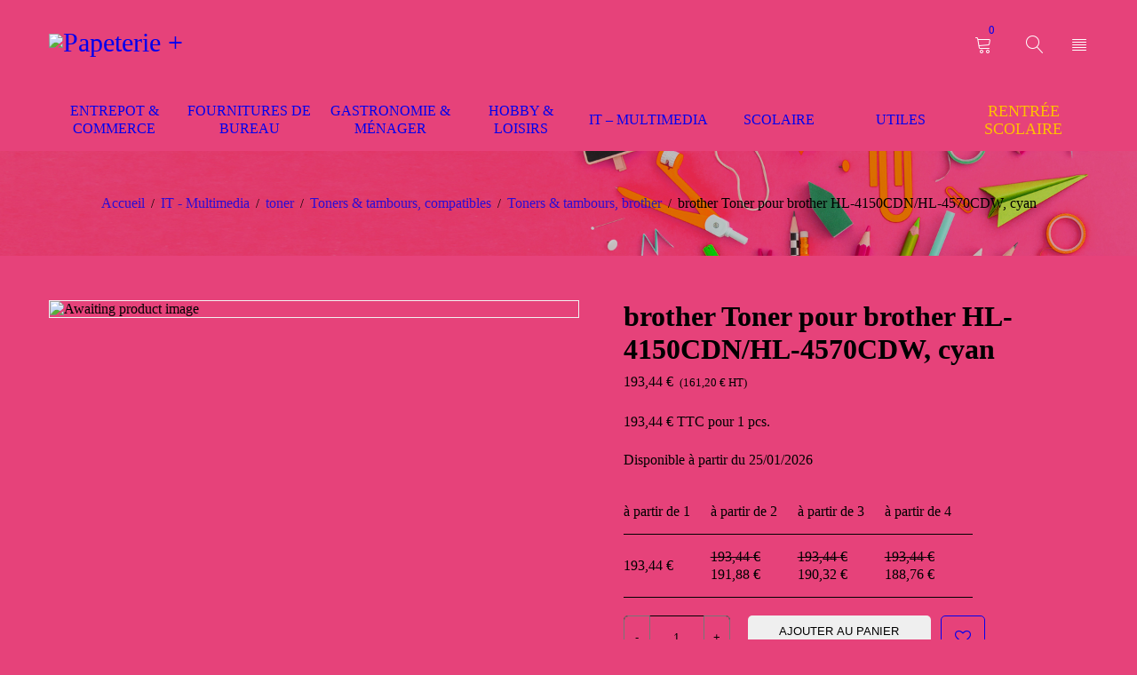

--- FILE ---
content_type: text/html; charset=UTF-8
request_url: https://papeterieplus.shop/product/brother-toner-pour-brother-hl-4150cdn-hl-4570cdw-cyan/
body_size: 95327
content:
<!DOCTYPE html>
<html lang="fr-FR">
<head>
		<meta charset="UTF-8" />

			<meta name="viewport" content="width=device-width, initial-scale=1.0, maximum-scale=1" />
	
	<link rel="profile" href="//gmpg.org/xfn/11" />
					<script>document.documentElement.className = document.documentElement.className + ' yes-js js_active js'</script>
			<meta name='robots' content='index, follow, max-image-preview:large, max-snippet:-1, max-video-preview:-1' />

	<!-- This site is optimized with the Yoast SEO plugin v26.8 - https://yoast.com/product/yoast-seo-wordpress/ -->
	<title>brother Toner pour brother HL-4150CDN/HL-4570CDW, cyan - Papeterie Plus by La Grande Papeterie - Monaco</title>
	<link rel="canonical" href="https://papeterieplus.shop/product/brother-toner-pour-brother-hl-4150cdn-hl-4570cdw-cyan/" />
	<meta property="og:locale" content="fr_FR" />
	<meta property="og:type" content="article" />
	<meta property="og:title" content="brother Toner pour brother HL-4150CDN/HL-4570CDW, cyan - Papeterie Plus by La Grande Papeterie - Monaco" />
	<meta property="og:description" content="capacité: env. 3 500 pages, (TN-325C), HL-4570CDWT/DCP-9055CDN/MFC-9460CDN/MFC-9465CDN, HL-4140CN/DCP-9270CDN/MFC-9970CDW SKU: 4209301 EAN: 4977766679398" />
	<meta property="og:url" content="https://papeterieplus.shop/product/brother-toner-pour-brother-hl-4150cdn-hl-4570cdw-cyan/" />
	<meta property="og:site_name" content="Papeterie Plus by La Grande Papeterie - Monaco" />
	<meta property="article:publisher" content="https://www.facebook.com/lagrandepapeterie/" />
	<meta property="article:modified_time" content="2023-08-24T12:53:25+00:00" />
	<meta name="twitter:card" content="summary_large_image" />
	<script type="application/ld+json" class="yoast-schema-graph">{"@context":"https://schema.org","@graph":[{"@type":"WebPage","@id":"https://papeterieplus.shop/product/brother-toner-pour-brother-hl-4150cdn-hl-4570cdw-cyan/","url":"https://papeterieplus.shop/product/brother-toner-pour-brother-hl-4150cdn-hl-4570cdw-cyan/","name":"brother Toner pour brother HL-4150CDN/HL-4570CDW, cyan - Papeterie Plus by La Grande Papeterie - Monaco","isPartOf":{"@id":"https://papeterieplus.shop/#website"},"datePublished":"2023-04-11T00:00:39+00:00","dateModified":"2023-08-24T12:53:25+00:00","breadcrumb":{"@id":"https://papeterieplus.shop/product/brother-toner-pour-brother-hl-4150cdn-hl-4570cdw-cyan/#breadcrumb"},"inLanguage":"fr-FR","potentialAction":[{"@type":"ReadAction","target":["https://papeterieplus.shop/product/brother-toner-pour-brother-hl-4150cdn-hl-4570cdw-cyan/"]}]},{"@type":"BreadcrumbList","@id":"https://papeterieplus.shop/product/brother-toner-pour-brother-hl-4150cdn-hl-4570cdw-cyan/#breadcrumb","itemListElement":[{"@type":"ListItem","position":1,"name":"Accueil","item":"https://papeterieplus.shop/"},{"@type":"ListItem","position":2,"name":"Boutique","item":"https://papeterieplus.shop/boutique/"},{"@type":"ListItem","position":3,"name":"Brother Toner pour brother HL-4150CDN/HL-4570CDW, cyan"}]},{"@type":"WebSite","@id":"https://papeterieplus.shop/#website","url":"https://papeterieplus.shop/","name":"Papeterie Plus by La Grande Papeterie - Monaco","description":"La Papeterie et bien Plus à des prix bas","publisher":{"@id":"https://papeterieplus.shop/#organization"},"potentialAction":[{"@type":"SearchAction","target":{"@type":"EntryPoint","urlTemplate":"https://papeterieplus.shop/?s={search_term_string}"},"query-input":{"@type":"PropertyValueSpecification","valueRequired":true,"valueName":"search_term_string"}}],"inLanguage":"fr-FR"},{"@type":"Organization","@id":"https://papeterieplus.shop/#organization","name":"Papeterie Plus by La Grande Papeterie - Monaco","url":"https://papeterieplus.shop/","logo":{"@type":"ImageObject","inLanguage":"fr-FR","@id":"https://papeterieplus.shop/#/schema/logo/image/","url":"https://media.papeterieplus.shop/wp-content/uploads/2023/03/la_grande_papeterie_logo_rev1.webp","contentUrl":"https://media.papeterieplus.shop/wp-content/uploads/2023/03/la_grande_papeterie_logo_rev1.webp","width":703,"height":159,"caption":"Papeterie Plus by La Grande Papeterie - Monaco"},"image":{"@id":"https://papeterieplus.shop/#/schema/logo/image/"},"sameAs":["https://www.facebook.com/lagrandepapeterie/"]}]}</script>
	<!-- / Yoast SEO plugin. -->


<link rel='dns-prefetch' href='//www.googletagmanager.com' />
<link rel='dns-prefetch' href='//fonts.googleapis.com' />
<link rel='dns-prefetch' href='//media.papeterieplus.shop' />
<link rel='dns-prefetch' href='//pagead2.googlesyndication.com' />
<link rel='preconnect' href='https://fonts.gstatic.com' crossorigin />
<link rel="alternate" type="application/rss+xml" title="Papeterie Plus by La Grande Papeterie - Monaco &raquo; Flux" href="https://papeterieplus.shop/feed/" />
<link rel="alternate" type="application/rss+xml" title="Papeterie Plus by La Grande Papeterie - Monaco &raquo; Flux des commentaires" href="https://papeterieplus.shop/comments/feed/" />
<link rel="alternate" title="oEmbed (JSON)" type="application/json+oembed" href="https://papeterieplus.shop/wp-json/oembed/1.0/embed?url=https%3A%2F%2Fpapeterieplus.shop%2Fproduct%2Fbrother-toner-pour-brother-hl-4150cdn-hl-4570cdw-cyan%2F" />
<link rel="alternate" title="oEmbed (XML)" type="text/xml+oembed" href="https://papeterieplus.shop/wp-json/oembed/1.0/embed?url=https%3A%2F%2Fpapeterieplus.shop%2Fproduct%2Fbrother-toner-pour-brother-hl-4150cdn-hl-4570cdw-cyan%2F&#038;format=xml" />
<style id='wp-img-auto-sizes-contain-inline-css' type='text/css'>
img:is([sizes=auto i],[sizes^="auto," i]){contain-intrinsic-size:3000px 1500px}
/*# sourceURL=wp-img-auto-sizes-contain-inline-css */
</style>
<style id='wp-emoji-styles-inline-css' type='text/css'>

	img.wp-smiley, img.emoji {
		display: inline !important;
		border: none !important;
		box-shadow: none !important;
		height: 1em !important;
		width: 1em !important;
		margin: 0 0.07em !important;
		vertical-align: -0.1em !important;
		background: none !important;
		padding: 0 !important;
	}
/*# sourceURL=wp-emoji-styles-inline-css */
</style>
<link rel='stylesheet' id='wp-block-library-css' href='https://papeterieplus.shop/wp-includes/css/dist/block-library/style.min.css?ver=6.9' type='text/css' media='all' />
<link rel='stylesheet' id='wc-blocks-style-css' href='https://papeterieplus.shop/wp-content/plugins/woocommerce/assets/client/blocks/wc-blocks.css?ver=wc-10.4.3' type='text/css' media='all' />
<style id='global-styles-inline-css' type='text/css'>
:root{--wp--preset--aspect-ratio--square: 1;--wp--preset--aspect-ratio--4-3: 4/3;--wp--preset--aspect-ratio--3-4: 3/4;--wp--preset--aspect-ratio--3-2: 3/2;--wp--preset--aspect-ratio--2-3: 2/3;--wp--preset--aspect-ratio--16-9: 16/9;--wp--preset--aspect-ratio--9-16: 9/16;--wp--preset--color--black: #000000;--wp--preset--color--cyan-bluish-gray: #abb8c3;--wp--preset--color--white: #ffffff;--wp--preset--color--pale-pink: #f78da7;--wp--preset--color--vivid-red: #cf2e2e;--wp--preset--color--luminous-vivid-orange: #ff6900;--wp--preset--color--luminous-vivid-amber: #fcb900;--wp--preset--color--light-green-cyan: #7bdcb5;--wp--preset--color--vivid-green-cyan: #00d084;--wp--preset--color--pale-cyan-blue: #8ed1fc;--wp--preset--color--vivid-cyan-blue: #0693e3;--wp--preset--color--vivid-purple: #9b51e0;--wp--preset--gradient--vivid-cyan-blue-to-vivid-purple: linear-gradient(135deg,rgb(6,147,227) 0%,rgb(155,81,224) 100%);--wp--preset--gradient--light-green-cyan-to-vivid-green-cyan: linear-gradient(135deg,rgb(122,220,180) 0%,rgb(0,208,130) 100%);--wp--preset--gradient--luminous-vivid-amber-to-luminous-vivid-orange: linear-gradient(135deg,rgb(252,185,0) 0%,rgb(255,105,0) 100%);--wp--preset--gradient--luminous-vivid-orange-to-vivid-red: linear-gradient(135deg,rgb(255,105,0) 0%,rgb(207,46,46) 100%);--wp--preset--gradient--very-light-gray-to-cyan-bluish-gray: linear-gradient(135deg,rgb(238,238,238) 0%,rgb(169,184,195) 100%);--wp--preset--gradient--cool-to-warm-spectrum: linear-gradient(135deg,rgb(74,234,220) 0%,rgb(151,120,209) 20%,rgb(207,42,186) 40%,rgb(238,44,130) 60%,rgb(251,105,98) 80%,rgb(254,248,76) 100%);--wp--preset--gradient--blush-light-purple: linear-gradient(135deg,rgb(255,206,236) 0%,rgb(152,150,240) 100%);--wp--preset--gradient--blush-bordeaux: linear-gradient(135deg,rgb(254,205,165) 0%,rgb(254,45,45) 50%,rgb(107,0,62) 100%);--wp--preset--gradient--luminous-dusk: linear-gradient(135deg,rgb(255,203,112) 0%,rgb(199,81,192) 50%,rgb(65,88,208) 100%);--wp--preset--gradient--pale-ocean: linear-gradient(135deg,rgb(255,245,203) 0%,rgb(182,227,212) 50%,rgb(51,167,181) 100%);--wp--preset--gradient--electric-grass: linear-gradient(135deg,rgb(202,248,128) 0%,rgb(113,206,126) 100%);--wp--preset--gradient--midnight: linear-gradient(135deg,rgb(2,3,129) 0%,rgb(40,116,252) 100%);--wp--preset--font-size--small: 13px;--wp--preset--font-size--medium: 20px;--wp--preset--font-size--large: 36px;--wp--preset--font-size--x-large: 42px;--wp--preset--spacing--20: 0.44rem;--wp--preset--spacing--30: 0.67rem;--wp--preset--spacing--40: 1rem;--wp--preset--spacing--50: 1.5rem;--wp--preset--spacing--60: 2.25rem;--wp--preset--spacing--70: 3.38rem;--wp--preset--spacing--80: 5.06rem;--wp--preset--shadow--natural: 6px 6px 9px rgba(0, 0, 0, 0.2);--wp--preset--shadow--deep: 12px 12px 50px rgba(0, 0, 0, 0.4);--wp--preset--shadow--sharp: 6px 6px 0px rgba(0, 0, 0, 0.2);--wp--preset--shadow--outlined: 6px 6px 0px -3px rgb(255, 255, 255), 6px 6px rgb(0, 0, 0);--wp--preset--shadow--crisp: 6px 6px 0px rgb(0, 0, 0);}:where(.is-layout-flex){gap: 0.5em;}:where(.is-layout-grid){gap: 0.5em;}body .is-layout-flex{display: flex;}.is-layout-flex{flex-wrap: wrap;align-items: center;}.is-layout-flex > :is(*, div){margin: 0;}body .is-layout-grid{display: grid;}.is-layout-grid > :is(*, div){margin: 0;}:where(.wp-block-columns.is-layout-flex){gap: 2em;}:where(.wp-block-columns.is-layout-grid){gap: 2em;}:where(.wp-block-post-template.is-layout-flex){gap: 1.25em;}:where(.wp-block-post-template.is-layout-grid){gap: 1.25em;}.has-black-color{color: var(--wp--preset--color--black) !important;}.has-cyan-bluish-gray-color{color: var(--wp--preset--color--cyan-bluish-gray) !important;}.has-white-color{color: var(--wp--preset--color--white) !important;}.has-pale-pink-color{color: var(--wp--preset--color--pale-pink) !important;}.has-vivid-red-color{color: var(--wp--preset--color--vivid-red) !important;}.has-luminous-vivid-orange-color{color: var(--wp--preset--color--luminous-vivid-orange) !important;}.has-luminous-vivid-amber-color{color: var(--wp--preset--color--luminous-vivid-amber) !important;}.has-light-green-cyan-color{color: var(--wp--preset--color--light-green-cyan) !important;}.has-vivid-green-cyan-color{color: var(--wp--preset--color--vivid-green-cyan) !important;}.has-pale-cyan-blue-color{color: var(--wp--preset--color--pale-cyan-blue) !important;}.has-vivid-cyan-blue-color{color: var(--wp--preset--color--vivid-cyan-blue) !important;}.has-vivid-purple-color{color: var(--wp--preset--color--vivid-purple) !important;}.has-black-background-color{background-color: var(--wp--preset--color--black) !important;}.has-cyan-bluish-gray-background-color{background-color: var(--wp--preset--color--cyan-bluish-gray) !important;}.has-white-background-color{background-color: var(--wp--preset--color--white) !important;}.has-pale-pink-background-color{background-color: var(--wp--preset--color--pale-pink) !important;}.has-vivid-red-background-color{background-color: var(--wp--preset--color--vivid-red) !important;}.has-luminous-vivid-orange-background-color{background-color: var(--wp--preset--color--luminous-vivid-orange) !important;}.has-luminous-vivid-amber-background-color{background-color: var(--wp--preset--color--luminous-vivid-amber) !important;}.has-light-green-cyan-background-color{background-color: var(--wp--preset--color--light-green-cyan) !important;}.has-vivid-green-cyan-background-color{background-color: var(--wp--preset--color--vivid-green-cyan) !important;}.has-pale-cyan-blue-background-color{background-color: var(--wp--preset--color--pale-cyan-blue) !important;}.has-vivid-cyan-blue-background-color{background-color: var(--wp--preset--color--vivid-cyan-blue) !important;}.has-vivid-purple-background-color{background-color: var(--wp--preset--color--vivid-purple) !important;}.has-black-border-color{border-color: var(--wp--preset--color--black) !important;}.has-cyan-bluish-gray-border-color{border-color: var(--wp--preset--color--cyan-bluish-gray) !important;}.has-white-border-color{border-color: var(--wp--preset--color--white) !important;}.has-pale-pink-border-color{border-color: var(--wp--preset--color--pale-pink) !important;}.has-vivid-red-border-color{border-color: var(--wp--preset--color--vivid-red) !important;}.has-luminous-vivid-orange-border-color{border-color: var(--wp--preset--color--luminous-vivid-orange) !important;}.has-luminous-vivid-amber-border-color{border-color: var(--wp--preset--color--luminous-vivid-amber) !important;}.has-light-green-cyan-border-color{border-color: var(--wp--preset--color--light-green-cyan) !important;}.has-vivid-green-cyan-border-color{border-color: var(--wp--preset--color--vivid-green-cyan) !important;}.has-pale-cyan-blue-border-color{border-color: var(--wp--preset--color--pale-cyan-blue) !important;}.has-vivid-cyan-blue-border-color{border-color: var(--wp--preset--color--vivid-cyan-blue) !important;}.has-vivid-purple-border-color{border-color: var(--wp--preset--color--vivid-purple) !important;}.has-vivid-cyan-blue-to-vivid-purple-gradient-background{background: var(--wp--preset--gradient--vivid-cyan-blue-to-vivid-purple) !important;}.has-light-green-cyan-to-vivid-green-cyan-gradient-background{background: var(--wp--preset--gradient--light-green-cyan-to-vivid-green-cyan) !important;}.has-luminous-vivid-amber-to-luminous-vivid-orange-gradient-background{background: var(--wp--preset--gradient--luminous-vivid-amber-to-luminous-vivid-orange) !important;}.has-luminous-vivid-orange-to-vivid-red-gradient-background{background: var(--wp--preset--gradient--luminous-vivid-orange-to-vivid-red) !important;}.has-very-light-gray-to-cyan-bluish-gray-gradient-background{background: var(--wp--preset--gradient--very-light-gray-to-cyan-bluish-gray) !important;}.has-cool-to-warm-spectrum-gradient-background{background: var(--wp--preset--gradient--cool-to-warm-spectrum) !important;}.has-blush-light-purple-gradient-background{background: var(--wp--preset--gradient--blush-light-purple) !important;}.has-blush-bordeaux-gradient-background{background: var(--wp--preset--gradient--blush-bordeaux) !important;}.has-luminous-dusk-gradient-background{background: var(--wp--preset--gradient--luminous-dusk) !important;}.has-pale-ocean-gradient-background{background: var(--wp--preset--gradient--pale-ocean) !important;}.has-electric-grass-gradient-background{background: var(--wp--preset--gradient--electric-grass) !important;}.has-midnight-gradient-background{background: var(--wp--preset--gradient--midnight) !important;}.has-small-font-size{font-size: var(--wp--preset--font-size--small) !important;}.has-medium-font-size{font-size: var(--wp--preset--font-size--medium) !important;}.has-large-font-size{font-size: var(--wp--preset--font-size--large) !important;}.has-x-large-font-size{font-size: var(--wp--preset--font-size--x-large) !important;}
/*# sourceURL=global-styles-inline-css */
</style>

<style id='classic-theme-styles-inline-css' type='text/css'>
/*! This file is auto-generated */
.wp-block-button__link{color:#fff;background-color:#32373c;border-radius:9999px;box-shadow:none;text-decoration:none;padding:calc(.667em + 2px) calc(1.333em + 2px);font-size:1.125em}.wp-block-file__button{background:#32373c;color:#fff;text-decoration:none}
/*# sourceURL=/wp-includes/css/classic-themes.min.css */
</style>
<link rel='stylesheet' id='contact-form-7-css' href='https://papeterieplus.shop/wp-content/plugins/contact-form-7/includes/css/styles.css?ver=6.1.4' type='text/css' media='all' />
<link rel='stylesheet' id='js_composer_front-css' href='https://papeterieplus.shop/wp-content/plugins/js_composer/assets/css/js_composer.min.css?ver=6.13.0' type='text/css' media='all' />
<link rel='stylesheet' id='ts-shortcode-css' href='https://papeterieplus.shop/wp-content/plugins/themesky/css/shortcode.css?ver=1.1.0' type='text/css' media='all' />
<link rel='stylesheet' id='owl-carousel-css' href='https://papeterieplus.shop/wp-content/plugins/themesky/css/owl.carousel.css?ver=1.1.0' type='text/css' media='all' />
<link rel='stylesheet' id='photoswipe-css' href='https://papeterieplus.shop/wp-content/plugins/woocommerce/assets/css/photoswipe/photoswipe.min.css?ver=10.4.3' type='text/css' media='all' />
<link rel='stylesheet' id='photoswipe-default-skin-css' href='https://papeterieplus.shop/wp-content/plugins/woocommerce/assets/css/photoswipe/default-skin/default-skin.min.css?ver=10.4.3' type='text/css' media='all' />
<link rel='stylesheet' id='woocommerce-layout-css' href='https://papeterieplus.shop/wp-content/plugins/woocommerce/assets/css/woocommerce-layout.css?ver=10.4.3' type='text/css' media='all' />
<link rel='stylesheet' id='woocommerce-smallscreen-css' href='https://papeterieplus.shop/wp-content/plugins/woocommerce/assets/css/woocommerce-smallscreen.css?ver=10.4.3' type='text/css' media='only screen and (max-width: 768px)' />
<link rel='stylesheet' id='woocommerce-general-css' href='https://papeterieplus.shop/wp-content/plugins/woocommerce/assets/css/woocommerce.css?ver=10.4.3' type='text/css' media='all' />
<style id='woocommerce-inline-inline-css' type='text/css'>
.woocommerce form .form-row .required { visibility: visible; }
/*# sourceURL=woocommerce-inline-inline-css */
</style>
<link rel='stylesheet' id='jquery-selectBox-css' href='https://papeterieplus.shop/wp-content/plugins/yith-woocommerce-wishlist/assets/css/jquery.selectBox.css?ver=1.2.0' type='text/css' media='all' />
<link rel='stylesheet' id='woocommerce_prettyPhoto_css-css' href='//papeterieplus.shop/wp-content/plugins/woocommerce/assets/css/prettyPhoto.css?ver=3.1.6' type='text/css' media='all' />
<link rel='stylesheet' id='yith-wcwl-main-css' href='https://papeterieplus.shop/wp-content/plugins/yith-woocommerce-wishlist/assets/css/style.css?ver=4.11.0' type='text/css' media='all' />
<style id='yith-wcwl-main-inline-css' type='text/css'>
 :root { --color-add-to-wishlist-background: #333333; --color-add-to-wishlist-text: #FFFFFF; --color-add-to-wishlist-border: #333333; --color-add-to-wishlist-background-hover: #333333; --color-add-to-wishlist-text-hover: #FFFFFF; --color-add-to-wishlist-border-hover: #333333; --rounded-corners-radius: 16px; --color-add-to-cart-background: #333333; --color-add-to-cart-text: #FFFFFF; --color-add-to-cart-border: #333333; --color-add-to-cart-background-hover: #4F4F4F; --color-add-to-cart-text-hover: #FFFFFF; --color-add-to-cart-border-hover: #4F4F4F; --add-to-cart-rounded-corners-radius: 16px; --color-button-style-1-background: #333333; --color-button-style-1-text: #FFFFFF; --color-button-style-1-border: #333333; --color-button-style-1-background-hover: #4F4F4F; --color-button-style-1-text-hover: #FFFFFF; --color-button-style-1-border-hover: #4F4F4F; --color-button-style-2-background: #333333; --color-button-style-2-text: #FFFFFF; --color-button-style-2-border: #333333; --color-button-style-2-background-hover: #4F4F4F; --color-button-style-2-text-hover: #FFFFFF; --color-button-style-2-border-hover: #4F4F4F; --color-wishlist-table-background: #FFFFFF; --color-wishlist-table-text: #6d6c6c; --color-wishlist-table-border: #FFFFFF; --color-headers-background: #F4F4F4; --color-share-button-color: #FFFFFF; --color-share-button-color-hover: #FFFFFF; --color-fb-button-background: #39599E; --color-fb-button-background-hover: #595A5A; --color-tw-button-background: #45AFE2; --color-tw-button-background-hover: #595A5A; --color-pr-button-background: #AB2E31; --color-pr-button-background-hover: #595A5A; --color-em-button-background: #FBB102; --color-em-button-background-hover: #595A5A; --color-wa-button-background: #00A901; --color-wa-button-background-hover: #595A5A; --feedback-duration: 3s } 
 :root { --color-add-to-wishlist-background: #333333; --color-add-to-wishlist-text: #FFFFFF; --color-add-to-wishlist-border: #333333; --color-add-to-wishlist-background-hover: #333333; --color-add-to-wishlist-text-hover: #FFFFFF; --color-add-to-wishlist-border-hover: #333333; --rounded-corners-radius: 16px; --color-add-to-cart-background: #333333; --color-add-to-cart-text: #FFFFFF; --color-add-to-cart-border: #333333; --color-add-to-cart-background-hover: #4F4F4F; --color-add-to-cart-text-hover: #FFFFFF; --color-add-to-cart-border-hover: #4F4F4F; --add-to-cart-rounded-corners-radius: 16px; --color-button-style-1-background: #333333; --color-button-style-1-text: #FFFFFF; --color-button-style-1-border: #333333; --color-button-style-1-background-hover: #4F4F4F; --color-button-style-1-text-hover: #FFFFFF; --color-button-style-1-border-hover: #4F4F4F; --color-button-style-2-background: #333333; --color-button-style-2-text: #FFFFFF; --color-button-style-2-border: #333333; --color-button-style-2-background-hover: #4F4F4F; --color-button-style-2-text-hover: #FFFFFF; --color-button-style-2-border-hover: #4F4F4F; --color-wishlist-table-background: #FFFFFF; --color-wishlist-table-text: #6d6c6c; --color-wishlist-table-border: #FFFFFF; --color-headers-background: #F4F4F4; --color-share-button-color: #FFFFFF; --color-share-button-color-hover: #FFFFFF; --color-fb-button-background: #39599E; --color-fb-button-background-hover: #595A5A; --color-tw-button-background: #45AFE2; --color-tw-button-background-hover: #595A5A; --color-pr-button-background: #AB2E31; --color-pr-button-background-hover: #595A5A; --color-em-button-background: #FBB102; --color-em-button-background-hover: #595A5A; --color-wa-button-background: #00A901; --color-wa-button-background-hover: #595A5A; --feedback-duration: 3s } 
/*# sourceURL=yith-wcwl-main-inline-css */
</style>
<link rel='stylesheet' id='dgwt-wcas-style-css' href='https://papeterieplus.shop/wp-content/plugins/ajax-search-for-woocommerce/assets/css/style.min.css?ver=1.32.2' type='text/css' media='all' />
<link rel='stylesheet' id='yoome-reset-css' href='https://papeterieplus.shop/wp-content/themes/yoome/css/reset.css?ver=1.1.5' type='text/css' media='all' />
<link rel='stylesheet' id='yoome-style-css' href='https://papeterieplus.shop/wp-content/themes/yoome/style.css?ver=6.9' type='text/css' media='all' />
<link rel='stylesheet' id='yoome-child-style-css' href='https://papeterieplus.shop/wp-content/themes/yoome-child/style.css?ver=6.9' type='text/css' media='all' />
<link rel="preload" as="style" href="https://fonts.googleapis.com/css?family=Kanit:500,700,700italic&#038;subset=latin-ext&#038;display=swap&#038;ver=1764124827" /><link rel="stylesheet" href="https://fonts.googleapis.com/css?family=Kanit:500,700,700italic&#038;subset=latin-ext&#038;display=swap&#038;ver=1764124827" media="print" onload="this.media='all'"><noscript><link rel="stylesheet" href="https://fonts.googleapis.com/css?family=Kanit:500,700,700italic&#038;subset=latin-ext&#038;display=swap&#038;ver=1764124827" /></noscript><link rel='stylesheet' id='font-awesome-css' href='https://papeterieplus.shop/wp-content/themes/yoome/css/font-awesome.css?ver=1.1.5' type='text/css' media='all' />
<link rel='stylesheet' id='font-linear-icon-css' href='https://papeterieplus.shop/wp-content/themes/yoome/css/linearicons.css?ver=1.1.5' type='text/css' media='all' />
<link rel='stylesheet' id='yoome-responsive-css' href='https://papeterieplus.shop/wp-content/themes/yoome/css/responsive.css?ver=1.1.5' type='text/css' media='all' />
<link rel='stylesheet' id='yoome-dynamic-css-css' href='https://media.papeterieplus.shop/wp-content/uploads/yoomechild.css?ver=1764124827' type='text/css' media='all' />
<script type="text/template" id="tmpl-variation-template">
	<div class="woocommerce-variation-description">{{{ data.variation.variation_description }}}</div>
	<div class="woocommerce-variation-price">{{{ data.variation.price_html }}}</div>
	<div class="woocommerce-variation-availability">{{{ data.variation.availability_html }}}</div>
</script>
<script type="text/template" id="tmpl-unavailable-variation-template">
	<p role="alert">Désolé, ce produit n&rsquo;est pas disponible. Veuillez choisir une combinaison différente.</p>
</script>
<script type="text/javascript" src="https://papeterieplus.shop/wp-includes/js/jquery/jquery.min.js?ver=3.7.1" id="jquery-core-js"></script>
<script type="text/javascript" src="https://papeterieplus.shop/wp-includes/js/jquery/jquery-migrate.min.js?ver=3.4.1" id="jquery-migrate-js"></script>
<script type="text/javascript" src="https://papeterieplus.shop/wp-content/plugins/woocommerce/assets/js/jquery-blockui/jquery.blockUI.min.js?ver=2.7.0-wc.10.4.3" id="wc-jquery-blockui-js" data-wp-strategy="defer"></script>
<script type="text/javascript" id="wc-add-to-cart-js-extra">
/* <![CDATA[ */
var wc_add_to_cart_params = {"ajax_url":"/wp-admin/admin-ajax.php","wc_ajax_url":"/?wc-ajax=%%endpoint%%","i18n_view_cart":"Voir le panier","cart_url":"https://papeterieplus.shop/panier/","is_cart":"","cart_redirect_after_add":"no"};
//# sourceURL=wc-add-to-cart-js-extra
/* ]]> */
</script>
<script type="text/javascript" src="https://papeterieplus.shop/wp-content/plugins/woocommerce/assets/js/frontend/add-to-cart.min.js?ver=10.4.3" id="wc-add-to-cart-js" data-wp-strategy="defer"></script>
<script type="text/javascript" src="https://papeterieplus.shop/wp-content/plugins/woocommerce/assets/js/photoswipe/photoswipe.min.js?ver=4.1.1-wc.10.4.3" id="wc-photoswipe-js" defer="defer" data-wp-strategy="defer"></script>
<script type="text/javascript" src="https://papeterieplus.shop/wp-content/plugins/woocommerce/assets/js/photoswipe/photoswipe-ui-default.min.js?ver=4.1.1-wc.10.4.3" id="wc-photoswipe-ui-default-js" defer="defer" data-wp-strategy="defer"></script>
<script type="text/javascript" id="wc-single-product-js-extra">
/* <![CDATA[ */
var wc_single_product_params = {"i18n_required_rating_text":"Veuillez s\u00e9lectionner une note","i18n_rating_options":["1\u00a0\u00e9toile sur 5","2\u00a0\u00e9toiles sur 5","3\u00a0\u00e9toiles sur 5","4\u00a0\u00e9toiles sur 5","5\u00a0\u00e9toiles sur 5"],"i18n_product_gallery_trigger_text":"Voir la galerie d\u2019images en plein \u00e9cran","review_rating_required":"yes","flexslider":{"rtl":false,"animation":"slide","smoothHeight":true,"directionNav":false,"controlNav":"thumbnails","slideshow":false,"animationSpeed":500,"animationLoop":false,"allowOneSlide":false},"zoom_enabled":"","zoom_options":[],"photoswipe_enabled":"1","photoswipe_options":{"shareEl":false,"closeOnScroll":false,"history":false,"hideAnimationDuration":0,"showAnimationDuration":0},"flexslider_enabled":""};
//# sourceURL=wc-single-product-js-extra
/* ]]> */
</script>
<script type="text/javascript" src="https://papeterieplus.shop/wp-content/plugins/woocommerce/assets/js/frontend/single-product.min.js?ver=10.4.3" id="wc-single-product-js" defer="defer" data-wp-strategy="defer"></script>
<script type="text/javascript" src="https://papeterieplus.shop/wp-content/plugins/woocommerce/assets/js/js-cookie/js.cookie.min.js?ver=2.1.4-wc.10.4.3" id="wc-js-cookie-js" defer="defer" data-wp-strategy="defer"></script>
<script type="text/javascript" id="woocommerce-js-extra">
/* <![CDATA[ */
var woocommerce_params = {"ajax_url":"/wp-admin/admin-ajax.php","wc_ajax_url":"/?wc-ajax=%%endpoint%%","i18n_password_show":"Afficher le mot de passe","i18n_password_hide":"Masquer le mot de passe"};
//# sourceURL=woocommerce-js-extra
/* ]]> */
</script>
<script type="text/javascript" src="https://papeterieplus.shop/wp-content/plugins/woocommerce/assets/js/frontend/woocommerce.min.js?ver=10.4.3" id="woocommerce-js" defer="defer" data-wp-strategy="defer"></script>
<script type="text/javascript" src="https://papeterieplus.shop/wp-content/plugins/js_composer/assets/js/vendors/woocommerce-add-to-cart.js?ver=6.13.0" id="vc_woocommerce-add-to-cart-js-js"></script>

<!-- Extrait de code de la balise Google (gtag.js) ajouté par Site Kit -->
<!-- Extrait Google Analytics ajouté par Site Kit -->
<script type="text/javascript" src="https://www.googletagmanager.com/gtag/js?id=GT-PH3TT2K" id="google_gtagjs-js" async></script>
<script type="text/javascript" id="google_gtagjs-js-after">
/* <![CDATA[ */
window.dataLayer = window.dataLayer || [];function gtag(){dataLayer.push(arguments);}
gtag("set","linker",{"domains":["papeterieplus.shop"]});
gtag("js", new Date());
gtag("set", "developer_id.dZTNiMT", true);
gtag("config", "GT-PH3TT2K");
//# sourceURL=google_gtagjs-js-after
/* ]]> */
</script>
<script type="text/javascript" src="https://papeterieplus.shop/wp-includes/js/underscore.min.js?ver=1.13.7" id="underscore-js"></script>
<script type="text/javascript" id="wp-util-js-extra">
/* <![CDATA[ */
var _wpUtilSettings = {"ajax":{"url":"/wp-admin/admin-ajax.php"}};
//# sourceURL=wp-util-js-extra
/* ]]> */
</script>
<script type="text/javascript" src="https://papeterieplus.shop/wp-includes/js/wp-util.min.js?ver=6.9" id="wp-util-js"></script>
<script type="text/javascript" id="wc-add-to-cart-variation-js-extra">
/* <![CDATA[ */
var wc_add_to_cart_variation_params = {"wc_ajax_url":"/?wc-ajax=%%endpoint%%","i18n_no_matching_variations_text":"D\u00e9sol\u00e9, aucun produit ne r\u00e9pond \u00e0 vos crit\u00e8res. Veuillez choisir une combinaison diff\u00e9rente.","i18n_make_a_selection_text":"Veuillez s\u00e9lectionner des options du produit avant de l\u2019ajouter \u00e0 votre panier.","i18n_unavailable_text":"D\u00e9sol\u00e9, ce produit n\u2019est pas disponible. Veuillez choisir une combinaison diff\u00e9rente.","i18n_reset_alert_text":"Votre s\u00e9lection a \u00e9t\u00e9 r\u00e9initialis\u00e9e. Veuillez s\u00e9lectionner des options du produit avant de l\u2019ajouter \u00e0 votre panier."};
//# sourceURL=wc-add-to-cart-variation-js-extra
/* ]]> */
</script>
<script type="text/javascript" src="https://papeterieplus.shop/wp-content/plugins/woocommerce/assets/js/frontend/add-to-cart-variation.min.js?ver=10.4.3" id="wc-add-to-cart-variation-js" defer="defer" data-wp-strategy="defer"></script>
<link rel="https://api.w.org/" href="https://papeterieplus.shop/wp-json/" /><link rel="alternate" title="JSON" type="application/json" href="https://papeterieplus.shop/wp-json/wp/v2/product/478433" /><link rel="EditURI" type="application/rsd+xml" title="RSD" href="https://papeterieplus.shop/xmlrpc.php?rsd" />
<meta name="generator" content="WordPress 6.9" />
<meta name="generator" content="WooCommerce 10.4.3" />
<link rel='shortlink' href='https://papeterieplus.shop/?p=478433' />
<meta name="generator" content="Redux 4.5.10" /><meta name="generator" content="Site Kit by Google 1.170.0" /><style type="text/css" data-type="vc_shortcodes-custom-css">.vc_custom_1560225222688{padding-top: 50px !important;padding-bottom: 20px !important;}.vc_custom_1561368482884{margin-top: 40px !important;}.vc_custom_1557133395076{margin-bottom: -30px !important;}.vc_custom_1557460536045{padding-top: 30px !important;padding-bottom: 28px !important;}.vc_custom_1560225222688{padding-top: 50px !important;padding-bottom: 20px !important;}.vc_custom_1557201771008{margin-bottom: 20px !important;}.vc_custom_1557133023813{margin-top: 20px !important;}.vc_custom_1557133395076{margin-bottom: -30px !important;}.vc_custom_1560226736598{padding-top: 30px !important;padding-bottom: 20px !important;}.vc_custom_1560226686893{margin-bottom: 30px !important;}.vc_custom_1560226714166{margin-bottom: 20px !important;}.vc_custom_1557201771008{margin-bottom: 20px !important;}.vc_custom_1557133023813{margin-top: 20px !important;}.vc_custom_1557133395076{margin-bottom: -30px !important;}.vc_custom_1560223043525{background-color: #222222 !important;}.vc_custom_1560223043525{background-color: #222222 !important;}.vc_custom_1560226552105{padding-top: 40px !important;padding-bottom: 40px !important;background-color: #222222 !important;}.vc_custom_1560223043525{background-color: #222222 !important;}.vc_custom_1560223043525{background-color: #222222 !important;}.vc_custom_1560226521072{padding-top: 30px !important;padding-bottom: 40px !important;}.vc_custom_1555058732597{margin-bottom: -30px !important;}.vc_custom_1560223856758{padding-top: 50px !important;padding-bottom: 30px !important;}.vc_custom_1560226046484{margin-bottom: 50px !important;}.vc_custom_1560226041630{margin-bottom: 20px !important;}.vc_custom_1560410217350{margin-bottom: -30px !important;}.vc_custom_1557740765879{padding-top: 50px !important;padding-right: 10px !important;padding-bottom: 50px !important;}.vc_custom_1554952735045{padding-top: 50px !important;padding-bottom: 50px !important;background-color: #2c54c2 !important;}.vc_custom_1554952992400{margin-top: 20px !important;}.vc_custom_1560225670358{margin-bottom: 20px !important;padding-top: 50px !important;}.vc_custom_1555925876956{margin-bottom: 20px !important;}.vc_custom_1555925870516{margin-bottom: 20px !important;}.vc_custom_1555925873731{margin-bottom: 20px !important;}.vc_custom_1555922144018{margin-top: 20px !important;}.vc_custom_1554949554003{margin-bottom: -30px !important;}.vc_custom_1554968661543{padding-top: 20px !important;padding-bottom: 18px !important;}</style>		<style>
			.dgwt-wcas-ico-magnifier,.dgwt-wcas-ico-magnifier-handler{max-width:20px}.dgwt-wcas-search-wrapp{max-width:600px}		</style>
		<!-- Google site verification - Google for WooCommerce -->
<meta name="google-site-verification" content="63W-R8QbcnRJGbINhwtyd_felW8-RrdOkKlHFYmLtoI" />
<meta property="og:image" content="" />
<meta property="og:description" content="capacité: env. 3 500 pages, (TN-325C), HL-4570CDWT/DCP-9055CDN/MFC-9460CDN/MFC-9465CDN, HL-4140CN/DCP-9270CDN/MFC-9970CDW SKU: 4209301 EAN: 4977766679398" />
<meta property="og:title" content="brother Toner pour brother HL-4150CDN/HL-4570CDW, cyan" />
<meta property="og:url" content="https://papeterieplus.shop/product/brother-toner-pour-brother-hl-4150cdn-hl-4570cdw-cyan/" />
<meta property="og:type" content="product" />
<meta property="og:product:price:amount" content="161.2" />
<meta property="og:product:price:currency" content="EUR" />
<meta property="og:product:availability" content="instock" />
	<noscript><style>.woocommerce-product-gallery{ opacity: 1 !important; }</style></noscript>
	
<!-- Balises Meta Google AdSense ajoutées par Site Kit -->
<meta name="google-adsense-platform-account" content="ca-host-pub-2644536267352236">
<meta name="google-adsense-platform-domain" content="sitekit.withgoogle.com">
<!-- Fin des balises Meta End Google AdSense ajoutées par Site Kit -->
<meta name="generator" content="Powered by WPBakery Page Builder - drag and drop page builder for WordPress."/>
<style type="text/css" id="custom-background-css">
body.custom-background { background-color: #e6427a; }
</style>
	
<!-- Extrait Google AdSense ajouté par Site Kit -->
<script type="text/javascript" async="async" src="https://pagead2.googlesyndication.com/pagead/js/adsbygoogle.js?client=ca-pub-6889716571455571&amp;host=ca-host-pub-2644536267352236" crossorigin="anonymous"></script>

<!-- End Google AdSense snippet added by Site Kit -->
<meta name="generator" content="Powered by Slider Revolution 6.6.14 - responsive, Mobile-Friendly Slider Plugin for WordPress with comfortable drag and drop interface." />
<link rel="icon" href="https://media.papeterieplus.shop/wp-content/uploads/2023/08/cropped-logo-1-500x500.png" sizes="32x32" />
<link rel="icon" href="https://media.papeterieplus.shop/wp-content/uploads/2023/08/cropped-logo-1-500x500.png" sizes="192x192" />
<link rel="apple-touch-icon" href="https://media.papeterieplus.shop/wp-content/uploads/2023/08/cropped-logo-1-500x500.png" />
<meta name="msapplication-TileImage" content="https://media.papeterieplus.shop/wp-content/uploads/2023/08/cropped-logo-1-500x500.png" />
<script>function setREVStartSize(e){
			//window.requestAnimationFrame(function() {
				window.RSIW = window.RSIW===undefined ? window.innerWidth : window.RSIW;
				window.RSIH = window.RSIH===undefined ? window.innerHeight : window.RSIH;
				try {
					var pw = document.getElementById(e.c).parentNode.offsetWidth,
						newh;
					pw = pw===0 || isNaN(pw) || (e.l=="fullwidth" || e.layout=="fullwidth") ? window.RSIW : pw;
					e.tabw = e.tabw===undefined ? 0 : parseInt(e.tabw);
					e.thumbw = e.thumbw===undefined ? 0 : parseInt(e.thumbw);
					e.tabh = e.tabh===undefined ? 0 : parseInt(e.tabh);
					e.thumbh = e.thumbh===undefined ? 0 : parseInt(e.thumbh);
					e.tabhide = e.tabhide===undefined ? 0 : parseInt(e.tabhide);
					e.thumbhide = e.thumbhide===undefined ? 0 : parseInt(e.thumbhide);
					e.mh = e.mh===undefined || e.mh=="" || e.mh==="auto" ? 0 : parseInt(e.mh,0);
					if(e.layout==="fullscreen" || e.l==="fullscreen")
						newh = Math.max(e.mh,window.RSIH);
					else{
						e.gw = Array.isArray(e.gw) ? e.gw : [e.gw];
						for (var i in e.rl) if (e.gw[i]===undefined || e.gw[i]===0) e.gw[i] = e.gw[i-1];
						e.gh = e.el===undefined || e.el==="" || (Array.isArray(e.el) && e.el.length==0)? e.gh : e.el;
						e.gh = Array.isArray(e.gh) ? e.gh : [e.gh];
						for (var i in e.rl) if (e.gh[i]===undefined || e.gh[i]===0) e.gh[i] = e.gh[i-1];
											
						var nl = new Array(e.rl.length),
							ix = 0,
							sl;
						e.tabw = e.tabhide>=pw ? 0 : e.tabw;
						e.thumbw = e.thumbhide>=pw ? 0 : e.thumbw;
						e.tabh = e.tabhide>=pw ? 0 : e.tabh;
						e.thumbh = e.thumbhide>=pw ? 0 : e.thumbh;
						for (var i in e.rl) nl[i] = e.rl[i]<window.RSIW ? 0 : e.rl[i];
						sl = nl[0];
						for (var i in nl) if (sl>nl[i] && nl[i]>0) { sl = nl[i]; ix=i;}
						var m = pw>(e.gw[ix]+e.tabw+e.thumbw) ? 1 : (pw-(e.tabw+e.thumbw)) / (e.gw[ix]);
						newh =  (e.gh[ix] * m) + (e.tabh + e.thumbh);
					}
					var el = document.getElementById(e.c);
					if (el!==null && el) el.style.height = newh+"px";
					el = document.getElementById(e.c+"_wrapper");
					if (el!==null && el) {
						el.style.height = newh+"px";
						el.style.display = "block";
					}
				} catch(e){
					console.log("Failure at Presize of Slider:" + e)
				}
			//});
		  };</script>
		<style type="text/css" id="wp-custom-css">
			/**
 * GLOBAL CSS
 */

/**
 * Main content div
 */


/**
 * Product price per quantity 
 */
.alg_wc_product_ppq_table {
	margin-bottom: 20px;
}

.alg_wc_product_ppq_table .woocommerce-Price-amount {
	display: block;
}

.alg_wc_product_ppq_table th, .alg_wc_product_ppq_table th:first-child,
.alg_wc_product_ppq_table td{
	text-align: start !important;
	padding: 15px 6px 15px 0;
}

.alg_wc_product_wholesale_pricing_table > tbody > tr:nth-child(2) > td:nth-child(1) > del
{
	display: none;
}


/**
 * Override Slider homepage.
 * Override global product.
 */
.products.owl-carousel .attachment-woocommerce_single {
	margin: auto !important;
	padding: 12px !important;
}

.products.owl-carousel .product-wrapper img {
	height: 320px;
	object-fit: contain;
}

.product-category .product-wrapper > a {
	text-align: center;
}

.ts-search-by-category.ts-sidebar-content.woocommerce, .ts-search-by-category.ts-sidebar-content.woocommerce .search-content input[type="text"] {
	width: 640px;
}

/**
 * Searchbox
 */
.widget_product_search > form input[type="search"] {
	padding-left: 9px;
}


/**
 * Login form in the payment page.
 */
form.woocommerce-form.woocommerce-form-login.login {
	max-width: 640px;
}

/**
 * Filter design
 */
@media only screen and (max-width: 767px) {
	.widget-title-wrapper a.block-control {
		right: 4px;
		top: 0px;
	}
}

.filter-widget-area > .widget-title-wrapper {
	padding-bottom: 20px;
}


/**
 * Limit height of product
 * image for big images.
 */ 
.woocommerce-product-gallery__image img
{
	max-height: 460px;
	object-fit: contain;
}

.woocommerce .products .list-categories {
	width: 100%;
}

.list-categories .product-wrapper img
{ 
	min-height: 200px;
	max-height: 200px;
  object-fit: contain;
}


.woocommerce .products .product a img.attachment-shop_catalog.wp-post-image.ts-lazy-load
{
	height: 170px !important;
	object-fit: contain;
}

.ts-wg-thumbnail img {
	max-height: 100px;
	object-fit: contain;
}


/**
 * highlight menu
 */
.highlight-menu > a .menu-label {
	color: #ffc000;
}

.highlight-menu > a {
	font-size: 1.1rem !important;
}

/**
 * Highlights categories 
 * so the user understand he can
 * click on it
 */
.cat-links a {
	color: rgba(0,163,225,1);
}

/**
 * Correct design issues 
 * when adding VAT info
 */ 
.owl-stage-outer .woocommerce-Price-amount.amount {
	padding: 0 !important;
}

.woocommerce-price-suffix .woocommerce-Price-amount.amount {
	padding: 0 !important;
	margin: 0 !important;
}


/**
 * TEMPORARY Remove categories
 * in products grid until I find 
 * a PHP way.
 */
.products.grid .product-categories {
	display: none;
}

.products.list .product-categories {
	display: none;
}

/**
 * Design detail
 */
.mobile-menu-wrapper {
	margin-bottom: 24px;
}

.includes_tax .woocommerce-Price-amount.amount {
	color: inherit;
	font-size: inherit;
}

.owl-carousel .product-wrapper > a > img {
	padding: 18px 12px !important;
}

.related.products .product-meta .price, .woocommerce .products .product .price {
	margin-left: 0;
}

#main-content .term-description {
	display: none;
}

.breadcrumb-content {
	height: 100px !important;
}

/**
 * Account menu
 */
#primary .woocommerce, #primary .woocommerce-info {
	margin-top: 20px;
}

/**
 * Orders
 */
.woocommerce table.my_account_orders tr td:last-child .button {
	margin-left: 5px;	
}

/**
 * HIDE DUPLICATE sidebar elements
 * TO IMPROVE. Check why as it may
 * affect performance.
 */
#woocommerce_recently_viewed_products-6, #woocommerce_product_search-7 {
	display: none;	
}


/**
 * Main container categories
 */
#main .page-container {
	max-width: 3000px;
}


/**
 * Homepage
 * New products.
 */

#pplus-new-product .vc_gitem-post-data-source-post_excerpt {
	display:none;
}

#pplus-new-product .vc_gitem-zone-a {
	max-height: 240px;
    background-size: contain;
    background-repeat: no-repeat;
    background-position: center center;
    margin: 10px auto;
}

#pplus-new-product .vc_custom_heading, #pplus-new-product .vc_custom_heading * {
	margin-bottom: 0;
	font-size: 16px;
}

#pplus-new-product .vc_gitem-zone-mini .vc_btn3-container {
	display:none;
}

#pplus-new-product .vc_grid-btn-load_more a {
	    color: rgba(0,163,225,1);
    font-family: Kanit;
    font-weight: 700;
    font-style: normal;
    letter-spacing: 0px;
    font-size: 16px;
    margin-bottom: 32px;
}

#pplus-new-product .vc_grid-btn-load_more a {
	background-color: #e2396c;
	color: white;
}


		</style>
		<noscript><style> .wpb_animate_when_almost_visible { opacity: 1; }</style></noscript><link rel='stylesheet' id='rs-plugin-settings-css' href='https://papeterieplus.shop/wp-content/plugins/revslider/public/assets/css/rs6.css?ver=6.6.14' type='text/css' media='all' />
<style id='rs-plugin-settings-inline-css' type='text/css'>
#rs-demo-id {}
/*# sourceURL=rs-plugin-settings-inline-css */
</style>
</head>
<body class="wp-singular product-template-default single single-product postid-478433 custom-background wp-theme-yoome wp-child-theme-yoome-child theme-yoome woocommerce woocommerce-page woocommerce-no-js wide header-v3 button-radius product-label-rectangle product-style-1 product-no-tooltip no-compare ts_desktop wpb-js-composer js-comp-ver-6.13.0 vc_responsive load-more-button">

<div id="page" class="hfeed site">

			<!-- Page Slider -->
		
		<!-- Search -->
				<div id="ts-search-sidebar" class="ts-floating-sidebar">
			<div class="overlay"></div>
			<div class="ts-search-by-category ts-sidebar-content woocommerce">
				<h2 class="title">Recherche</h2>
				<span class="close"></span>
				<form method="get" action="https://papeterieplus.shop/" id="searchform-963">
	<div class="search-table">
		<div class="search-field search-content">
			<input type="text" value="" name="s" id="s-963" placeholder="Chercher un article" autocomplete="off" />
						<input type="hidden" name="post_type" value="product" />
					</div>
		<div class="search-button">
			<input type="submit" id="searchsubmit-963" value="Recherche" />
		</div>
	</div>
</form>				<div class="ts-search-result-container"></div>
			</div>
		</div>
		
		<!-- Group Header Button -->
		<div id="group-icon-header" class="ts-floating-sidebar">

			<div class="ts-sidebar-content">
				<span class="close"></span>

				<div class="logo-wrapper visible-phone">		<div class="logo">
			<a href="https://papeterieplus.shop/">
			<!-- Main logo -->
							<img src="https://media.papeterieplus.shop/wp-content/uploads/2025/08/brand_002.png" alt="Papeterie +" title="Papeterie +" class="normal-logo" />
			
			<!-- Mobile logo -->
							<img src="https://media.papeterieplus.shop/wp-content/uploads/2025/08/brand_002.png" alt="Papeterie +" title="Papeterie +" class="mobile-logo" />
			
			<!-- Mobile menu logo -->
							<img src="https://media.papeterieplus.shop/wp-content/uploads/2023/03/la_grande_papeterie_logo_rev1.webp" alt="Papeterie +" title="Papeterie +" class="mobile-menu-logo" />
			
			<!-- Sticky logo -->
							<img src="https://media.papeterieplus.shop/wp-content/uploads/2023/03/la_grande_papeterie_logo_rev1.webp" alt="Papeterie +" title="Papeterie +" class="sticky-logo" />
			
						</a>
		</div>
		</div>

				<div class="mobile-menu-wrapper ts-menu visible-phone">
					<div class="menu-main-mobile">
						<nav class="mobile-menu"><ul id="menu-softcarrier" class="menu"><li id="menu-item-657276" class="menu-item menu-item-type-taxonomy menu-item-object-product_cat menu-item-has-children menu-item-657276 ts-normal-menu parent">
	<a href="https://papeterieplus.shop/product-category/entrepot-bureau-industrie-commerce/"><span class="menu-label">Entrepot &#038; Commerce</span></a><span class="ts-menu-drop-icon"></span>
<ul class="sub-menu">
	<li id="menu-item-657291" class="menu-item menu-item-type-taxonomy menu-item-object-product_cat menu-item-has-children menu-item-657291 parent">
		<a href="https://papeterieplus.shop/product-category/entrepot-bureau-industrie-commerce/affichages-de-prix/"><span class="menu-label">Affichages de prix</span></a><span class="ts-menu-drop-icon"></span>
	<ul class="sub-menu">
		<li id="menu-item-657433" class="menu-item menu-item-type-taxonomy menu-item-object-product_cat menu-item-657433">
			<a href="https://papeterieplus.shop/product-category/entrepot-bureau-industrie-commerce/affichages-de-prix/affichage-de-prix-accessoires/"><span class="menu-label">Affichage de prix &amp; Accessoires</span></a></li>
		<li id="menu-item-657434" class="menu-item menu-item-type-taxonomy menu-item-object-product_cat menu-item-657434">
			<a href="https://papeterieplus.shop/product-category/entrepot-bureau-industrie-commerce/affichages-de-prix/affichages-etageres/"><span class="menu-label">Affichages étagères</span></a></li>
		<li id="menu-item-657436" class="menu-item menu-item-type-taxonomy menu-item-object-product_cat menu-item-657436">
			<a href="https://papeterieplus.shop/product-category/entrepot-bureau-industrie-commerce/affichages-de-prix/etiquettes-etiquettes-bijoutier-affichages-de-prix/"><span class="menu-label">Etiquettes &amp; Etiquettes bijoutier</span></a></li>
		<li id="menu-item-785195" class="menu-item menu-item-type-taxonomy menu-item-object-product_cat menu-item-785195">
			<a href="https://papeterieplus.shop/product-category/entrepot-bureau-industrie-commerce/affichages-de-prix/lecteurs-de-code-barres/"><span class="menu-label">Lecteurs de code-barres</span></a></li>
		<li id="menu-item-657437" class="menu-item menu-item-type-taxonomy menu-item-object-product_cat menu-item-657437">
			<a href="https://papeterieplus.shop/product-category/entrepot-bureau-industrie-commerce/affichages-de-prix/pistolets-accessoires/"><span class="menu-label">Pistolets &amp; Accessoires</span></a></li>
	</ul>
</li>
	<li id="menu-item-735882" class="menu-item menu-item-type-taxonomy menu-item-object-product_cat menu-item-has-children menu-item-735882 parent">
		<a href="https://papeterieplus.shop/product-category/entrepot-bureau-industrie-commerce/alimentation-electrique/"><span class="menu-label">Alimentation électrique</span></a><span class="ts-menu-drop-icon"></span>
	<ul class="sub-menu">
		<li id="menu-item-735888" class="menu-item menu-item-type-taxonomy menu-item-object-product_cat menu-item-735888">
			<a href="https://papeterieplus.shop/product-category/entrepot-bureau-industrie-commerce/alimentation-electrique/batteries-alimentation-electrique/"><span class="menu-label">Batteries</span></a></li>
		<li id="menu-item-735889" class="menu-item menu-item-type-taxonomy menu-item-object-product_cat menu-item-735889">
			<a href="https://papeterieplus.shop/product-category/entrepot-bureau-industrie-commerce/alimentation-electrique/cable-electrique-alimentation-electrique/"><span class="menu-label">Câble électrique</span></a></li>
		<li id="menu-item-735890" class="menu-item menu-item-type-taxonomy menu-item-object-product_cat menu-item-735890">
			<a href="https://papeterieplus.shop/product-category/entrepot-bureau-industrie-commerce/alimentation-electrique/enrouleurs-de-cables-alimentation-electrique/"><span class="menu-label">Enrouleurs de câbles</span></a></li>
		<li id="menu-item-735891" class="menu-item menu-item-type-taxonomy menu-item-object-product_cat menu-item-735891">
			<a href="https://papeterieplus.shop/product-category/entrepot-bureau-industrie-commerce/alimentation-electrique/multiprises-alimentation-electrique/"><span class="menu-label">Multiprises</span></a></li>
		<li id="menu-item-735892" class="menu-item menu-item-type-taxonomy menu-item-object-product_cat menu-item-735892">
			<a href="https://papeterieplus.shop/product-category/entrepot-bureau-industrie-commerce/alimentation-electrique/piles-alimentation-electrique/"><span class="menu-label">Piles</span></a></li>
		<li id="menu-item-735893" class="menu-item menu-item-type-taxonomy menu-item-object-product_cat menu-item-735893">
			<a href="https://papeterieplus.shop/product-category/entrepot-bureau-industrie-commerce/alimentation-electrique/prises-minuteurs-alimentation-electrique/"><span class="menu-label">Prises &amp; minuteurs</span></a></li>
		<li id="menu-item-735894" class="menu-item menu-item-type-taxonomy menu-item-object-product_cat menu-item-735894">
			<a href="https://papeterieplus.shop/product-category/entrepot-bureau-industrie-commerce/alimentation-electrique/protection-contre-la-surtension-alimentation-electrique/"><span class="menu-label">Protection contre la surtension</span></a></li>
		<li id="menu-item-735895" class="menu-item menu-item-type-taxonomy menu-item-object-product_cat menu-item-735895">
			<a href="https://papeterieplus.shop/product-category/entrepot-bureau-industrie-commerce/alimentation-electrique/systeme-smarthome-alimentation-electrique/"><span class="menu-label">Système SmartHome</span></a></li>
	</ul>
</li>
	<li id="menu-item-657293" class="menu-item menu-item-type-taxonomy menu-item-object-product_cat menu-item-has-children menu-item-657293 parent">
		<a href="https://papeterieplus.shop/product-category/entrepot-bureau-industrie-commerce/autoaccessoires/"><span class="menu-label">Auto:accessoires</span></a><span class="ts-menu-drop-icon"></span>
	<ul class="sub-menu">
		<li id="menu-item-657439" class="menu-item menu-item-type-taxonomy menu-item-object-product_cat menu-item-657439">
			<a href="https://papeterieplus.shop/product-category/entrepot-bureau-industrie-commerce/autoaccessoires/electricite-auto-multimedia/"><span class="menu-label">Electricité auto &amp; multimédia</span></a></li>
		<li id="menu-item-657440" class="menu-item menu-item-type-taxonomy menu-item-object-product_cat menu-item-657440">
			<a href="https://papeterieplus.shop/product-category/entrepot-bureau-industrie-commerce/autoaccessoires/entretien-de-lautomobile-maintenance/"><span class="menu-label">Entretien de l&#8217;automobile &amp; maintenance</span></a></li>
		<li id="menu-item-657441" class="menu-item menu-item-type-taxonomy menu-item-object-product_cat menu-item-657441">
			<a href="https://papeterieplus.shop/product-category/entrepot-bureau-industrie-commerce/autoaccessoires/equipement-hivernal/"><span class="menu-label">Equipement hivernal</span></a></li>
		<li id="menu-item-657443" class="menu-item menu-item-type-taxonomy menu-item-object-product_cat menu-item-657443">
			<a href="https://papeterieplus.shop/product-category/entrepot-bureau-industrie-commerce/autoaccessoires/equipements-automobile/"><span class="menu-label">Equipements automobile</span></a></li>
		<li id="menu-item-657444" class="menu-item menu-item-type-taxonomy menu-item-object-product_cat menu-item-657444">
			<a href="https://papeterieplus.shop/product-category/entrepot-bureau-industrie-commerce/autoaccessoires/panne-premiers-secours/"><span class="menu-label">Panne &amp; premiers secours</span></a></li>
		<li id="menu-item-657446" class="menu-item menu-item-type-taxonomy menu-item-object-product_cat menu-item-657446">
			<a href="https://papeterieplus.shop/product-category/entrepot-bureau-industrie-commerce/autoaccessoires/recharges-voitures-electrique/"><span class="menu-label">Recharges voitures électrique</span></a></li>
	</ul>
</li>
	<li id="menu-item-657295" class="menu-item menu-item-type-taxonomy menu-item-object-product_cat menu-item-has-children menu-item-657295 parent">
		<a href="https://papeterieplus.shop/product-category/entrepot-bureau-industrie-commerce/batiment/"><span class="menu-label">Batiment</span></a><span class="ts-menu-drop-icon"></span>
	<ul class="sub-menu">
		<li id="menu-item-657447" class="menu-item menu-item-type-taxonomy menu-item-object-product_cat menu-item-657447">
			<a href="https://papeterieplus.shop/product-category/entrepot-bureau-industrie-commerce/batiment/boites-aux-lettres-boites-dexpedition/"><span class="menu-label">Boîtes aux lettres &amp; boîtes d&#8217;expédition</span></a></li>
		<li id="menu-item-735896" class="menu-item menu-item-type-taxonomy menu-item-object-product_cat menu-item-735896">
			<a href="https://papeterieplus.shop/product-category/entrepot-bureau-industrie-commerce/batiment/desherbage-batiment/"><span class="menu-label">Désherbage</span></a></li>
		<li id="menu-item-657449" class="menu-item menu-item-type-taxonomy menu-item-object-product_cat menu-item-657449">
			<a href="https://papeterieplus.shop/product-category/entrepot-bureau-industrie-commerce/batiment/deshumidificateur/"><span class="menu-label">Deshumidificateur</span></a></li>
		<li id="menu-item-758103" class="menu-item menu-item-type-taxonomy menu-item-object-product_cat menu-item-758103">
			<a href="https://papeterieplus.shop/product-category/entrepot-bureau-industrie-commerce/batiment/deshumidificateurs/"><span class="menu-label">Déshumidificateurs</span></a></li>
		<li id="menu-item-657450" class="menu-item menu-item-type-taxonomy menu-item-object-product_cat menu-item-657450">
			<a href="https://papeterieplus.shop/product-category/entrepot-bureau-industrie-commerce/batiment/economie-denergie-batiment/"><span class="menu-label">Economie d&#8217;énergie</span></a></li>
		<li id="menu-item-657452" class="menu-item menu-item-type-taxonomy menu-item-object-product_cat menu-item-657452">
			<a href="https://papeterieplus.shop/product-category/entrepot-bureau-industrie-commerce/batiment/eloigne-insectes/"><span class="menu-label">Eloigne insectes</span></a></li>
		<li id="menu-item-657454" class="menu-item menu-item-type-taxonomy menu-item-object-product_cat menu-item-657454">
			<a href="https://papeterieplus.shop/product-category/entrepot-bureau-industrie-commerce/batiment/equipement-pour-lhiver/"><span class="menu-label">Equipement pour l&#8217;hiver</span></a></li>
		<li id="menu-item-657455" class="menu-item menu-item-type-taxonomy menu-item-object-product_cat menu-item-657455">
			<a href="https://papeterieplus.shop/product-category/entrepot-bureau-industrie-commerce/batiment/fenetres-portes/"><span class="menu-label">Fenêtres &amp; portes</span></a></li>
		<li id="menu-item-657457" class="menu-item menu-item-type-taxonomy menu-item-object-product_cat menu-item-657457">
			<a href="https://papeterieplus.shop/product-category/entrepot-bureau-industrie-commerce/batiment/pour-linterieur-lexterieur/"><span class="menu-label">Pour l&#8217;intérieur &amp; l&#8217;extérieur</span></a></li>
		<li id="menu-item-735897" class="menu-item menu-item-type-taxonomy menu-item-object-product_cat menu-item-735897">
			<a href="https://papeterieplus.shop/product-category/entrepot-bureau-industrie-commerce/batiment/systeme-smarthome-batiment/"><span class="menu-label">Système SmartHome</span></a></li>
		<li id="menu-item-657460" class="menu-item menu-item-type-taxonomy menu-item-object-product_cat menu-item-657460">
			<a href="https://papeterieplus.shop/product-category/entrepot-bureau-industrie-commerce/batiment/systemes-de-delimitation-batiment/"><span class="menu-label">Systèmes de délimitation</span></a></li>
		<li id="menu-item-657461" class="menu-item menu-item-type-taxonomy menu-item-object-product_cat menu-item-657461">
			<a href="https://papeterieplus.shop/product-category/entrepot-bureau-industrie-commerce/batiment/traitements-de-dechets/"><span class="menu-label">Traitements de déchets</span></a></li>
	</ul>
</li>
	<li id="menu-item-657296" class="menu-item menu-item-type-taxonomy menu-item-object-product_cat menu-item-has-children menu-item-657296 parent">
		<a href="https://papeterieplus.shop/product-category/entrepot-bureau-industrie-commerce/eclairage/"><span class="menu-label">Éclairage</span></a><span class="ts-menu-drop-icon"></span>
	<ul class="sub-menu">
		<li id="menu-item-657463" class="menu-item menu-item-type-taxonomy menu-item-object-product_cat menu-item-657463">
			<a href="https://papeterieplus.shop/product-category/entrepot-bureau-industrie-commerce/eclairage/lampadaires-eclairage/"><span class="menu-label">Lampadaires</span></a></li>
		<li id="menu-item-657464" class="menu-item menu-item-type-taxonomy menu-item-object-product_cat menu-item-657464">
			<a href="https://papeterieplus.shop/product-category/entrepot-bureau-industrie-commerce/eclairage/lampes-de-bureau/"><span class="menu-label">Lampes de bureau</span></a></li>
		<li id="menu-item-657465" class="menu-item menu-item-type-taxonomy menu-item-object-product_cat menu-item-657465">
			<a href="https://papeterieplus.shop/product-category/entrepot-bureau-industrie-commerce/eclairage/lampes-de-poche/"><span class="menu-label">Lampes de poche</span></a></li>
		<li id="menu-item-657467" class="menu-item menu-item-type-taxonomy menu-item-object-product_cat menu-item-657467">
			<a href="https://papeterieplus.shop/product-category/entrepot-bureau-industrie-commerce/eclairage/lampes-exterieur/"><span class="menu-label">Lampes extérieur</span></a></li>
		<li id="menu-item-657468" class="menu-item menu-item-type-taxonomy menu-item-object-product_cat menu-item-657468">
			<a href="https://papeterieplus.shop/product-category/entrepot-bureau-industrie-commerce/eclairage/lampes-mobiles/"><span class="menu-label">Lampes mobiles</span></a></li>
		<li id="menu-item-657470" class="menu-item menu-item-type-taxonomy menu-item-object-product_cat menu-item-657470">
			<a href="https://papeterieplus.shop/product-category/entrepot-bureau-industrie-commerce/eclairage/lampes-pour-poste-de-travail/"><span class="menu-label">Lampes pour poste de travail</span></a></li>
		<li id="menu-item-657471" class="menu-item menu-item-type-taxonomy menu-item-object-product_cat menu-item-657471">
			<a href="https://papeterieplus.shop/product-category/entrepot-bureau-industrie-commerce/eclairage/luminaires-dagencement/"><span class="menu-label">Luminaires d&#8217;agencement</span></a></li>
		<li id="menu-item-763189" class="menu-item menu-item-type-taxonomy menu-item-object-product_cat menu-item-763189">
			<a href="https://papeterieplus.shop/product-category/entrepot-bureau-industrie-commerce/eclairage/nuit-lampes-dorientation/"><span class="menu-label">Nuit &amp; Lampes d&#8217;orientation</span></a></li>
		<li id="menu-item-657473" class="menu-item menu-item-type-taxonomy menu-item-object-product_cat menu-item-657473">
			<a href="https://papeterieplus.shop/product-category/entrepot-bureau-industrie-commerce/eclairage/plafonniers/"><span class="menu-label">Plafonniers</span></a></li>
		<li id="menu-item-657474" class="menu-item menu-item-type-taxonomy menu-item-object-product_cat menu-item-657474">
			<a href="https://papeterieplus.shop/product-category/entrepot-bureau-industrie-commerce/eclairage/projecteurs-lampes/"><span class="menu-label">Projecteurs &amp; lampes</span></a></li>
		<li id="menu-item-657475" class="menu-item menu-item-type-taxonomy menu-item-object-product_cat menu-item-657475">
			<a href="https://papeterieplus.shop/product-category/entrepot-bureau-industrie-commerce/eclairage/veilleuses/"><span class="menu-label">Veilleuses</span></a></li>
	</ul>
</li>
	<li id="menu-item-760683" class="menu-item menu-item-type-taxonomy menu-item-object-product_cat menu-item-has-children menu-item-760683 parent">
		<a href="https://papeterieplus.shop/product-category/entrepot-bureau-industrie-commerce/einwegverpackungen-fur-den-handel/"><span class="menu-label">Emballages jetables</span></a><span class="ts-menu-drop-icon"></span>
	<ul class="sub-menu">
		<li id="menu-item-761357" class="menu-item menu-item-type-taxonomy menu-item-object-product_cat menu-item-761357">
			<a href="https://papeterieplus.shop/product-category/entrepot-bureau-industrie-commerce/einwegverpackungen-fur-den-handel/emballages-alimentaires/"><span class="menu-label">Emballages alimentaires</span></a></li>
		<li id="menu-item-760752" class="menu-item menu-item-type-taxonomy menu-item-object-product_cat menu-item-760752">
			<a href="https://papeterieplus.shop/product-category/entrepot-bureau-industrie-commerce/einwegverpackungen-fur-den-handel/sachets-sacs/"><span class="menu-label">Sachets &amp; sacs</span></a></li>
		<li id="menu-item-760684" class="menu-item menu-item-type-taxonomy menu-item-object-product_cat menu-item-760684">
			<a href="https://papeterieplus.shop/product-category/entrepot-bureau-industrie-commerce/einwegverpackungen-fur-den-handel/smart-tv-box/"><span class="menu-label">Smart TV Box</span></a></li>
	</ul>
</li>
	<li id="menu-item-762129" class="menu-item menu-item-type-taxonomy menu-item-object-product_cat menu-item-has-children menu-item-762129 parent">
		<a href="https://papeterieplus.shop/product-category/entrepot-bureau-industrie-commerce/emballages-pour-le-commerce/"><span class="menu-label">Emballages pour le commerce</span></a><span class="ts-menu-drop-icon"></span>
	<ul class="sub-menu">
		<li id="menu-item-762130" class="menu-item menu-item-type-taxonomy menu-item-object-product_cat menu-item-762130">
			<a href="https://papeterieplus.shop/product-category/entrepot-bureau-industrie-commerce/emballages-pour-le-commerce/emballages-alimentaires-emballages-pour-le-commerce/"><span class="menu-label">Emballages alimentaires</span></a></li>
		<li id="menu-item-762131" class="menu-item menu-item-type-taxonomy menu-item-object-product_cat menu-item-762131">
			<a href="https://papeterieplus.shop/product-category/entrepot-bureau-industrie-commerce/emballages-pour-le-commerce/sachets-sacs-emballages-pour-le-commerce/"><span class="menu-label">Sachets &amp; sacs</span></a></li>
	</ul>
</li>
	<li id="menu-item-657298" class="menu-item menu-item-type-taxonomy menu-item-object-product_cat menu-item-has-children menu-item-657298 parent">
		<a href="https://papeterieplus.shop/product-category/entrepot-bureau-industrie-commerce/equip-dentreprise/"><span class="menu-label">Équip. d&#8217;entreprise</span></a><span class="ts-menu-drop-icon"></span>
	<ul class="sub-menu">
		<li id="menu-item-657477" class="menu-item menu-item-type-taxonomy menu-item-object-product_cat menu-item-657477">
			<a href="https://papeterieplus.shop/product-category/entrepot-bureau-industrie-commerce/equip-dentreprise/armoires-equip-dentreprise/"><span class="menu-label">Armoires</span></a></li>
		<li id="menu-item-775315" class="menu-item menu-item-type-taxonomy menu-item-object-product_cat menu-item-775315">
			<a href="https://papeterieplus.shop/product-category/entrepot-bureau-industrie-commerce/equip-dentreprise/bacs-de-stockage-equip-dentreprise/"><span class="menu-label">Bacs de stockage</span></a></li>
		<li id="menu-item-657479" class="menu-item menu-item-type-taxonomy menu-item-object-product_cat menu-item-657479">
			<a href="https://papeterieplus.shop/product-category/entrepot-bureau-industrie-commerce/equip-dentreprise/boites-de-rangement-et-corbeilles/"><span class="menu-label">Boîtes de rangement et corbeilles</span></a></li>
		<li id="menu-item-775316" class="menu-item menu-item-type-taxonomy menu-item-object-product_cat menu-item-775316">
			<a href="https://papeterieplus.shop/product-category/entrepot-bureau-industrie-commerce/equip-dentreprise/boites-de-rangement-carton-equip-dentreprise/"><span class="menu-label">Boîtes de rangement, carton</span></a></li>
		<li id="menu-item-775468" class="menu-item menu-item-type-taxonomy menu-item-object-product_cat menu-item-775468">
			<a href="https://papeterieplus.shop/product-category/entrepot-bureau-industrie-commerce/equip-dentreprise/boites-de-rangement-plastique-equip-dentreprise/"><span class="menu-label">Boîtes de rangement, plastique</span></a></li>
		<li id="menu-item-775469" class="menu-item menu-item-type-taxonomy menu-item-object-product_cat menu-item-775469">
			<a href="https://papeterieplus.shop/product-category/entrepot-bureau-industrie-commerce/equip-dentreprise/boites-de-tri-equip-dentreprise/"><span class="menu-label">Boîtes de tri</span></a></li>
		<li id="menu-item-775407" class="menu-item menu-item-type-taxonomy menu-item-object-product_cat menu-item-775407">
			<a href="https://papeterieplus.shop/product-category/entrepot-bureau-industrie-commerce/equip-dentreprise/corbeilles-de-rangement-equip-dentreprise/"><span class="menu-label">Corbeilles de rangement</span></a></li>
		<li id="menu-item-771430" class="menu-item menu-item-type-taxonomy menu-item-object-product_cat menu-item-771430">
			<a href="https://papeterieplus.shop/product-category/entrepot-bureau-industrie-commerce/equip-dentreprise/etiquettes-etiquettes-bijoutier-equip-dentreprise/"><span class="menu-label">Etiquettes &amp; Etiquettes bijoutier</span></a></li>
		<li id="menu-item-657480" class="menu-item menu-item-type-taxonomy menu-item-object-product_cat menu-item-657480">
			<a href="https://papeterieplus.shop/product-category/entrepot-bureau-industrie-commerce/equip-dentreprise/logiciels-de-gestion-du-temps/"><span class="menu-label">Logiciels de gestion du temps</span></a></li>
		<li id="menu-item-657482" class="menu-item menu-item-type-taxonomy menu-item-object-product_cat menu-item-657482">
			<a href="https://papeterieplus.shop/product-category/entrepot-bureau-industrie-commerce/equip-dentreprise/pictogrammes-panneaux-de-signalisation-equip-dentreprise/"><span class="menu-label">Pictogrammes &amp; panneaux de signalisation</span></a></li>
		<li id="menu-item-775184" class="menu-item menu-item-type-taxonomy menu-item-object-product_cat menu-item-775184">
			<a href="https://papeterieplus.shop/product-category/entrepot-bureau-industrie-commerce/equip-dentreprise/scolaire-presentoirs-equip-dentreprise/"><span class="menu-label">Scolaire: Présentoirs</span></a></li>
		<li id="menu-item-657483" class="menu-item menu-item-type-taxonomy menu-item-object-product_cat menu-item-657483">
			<a href="https://papeterieplus.shop/product-category/entrepot-bureau-industrie-commerce/equip-dentreprise/solutions-de-marquage-equip-dentreprise/"><span class="menu-label">Solutions de marquage</span></a></li>
		<li id="menu-item-775470" class="menu-item menu-item-type-taxonomy menu-item-object-product_cat menu-item-775470">
			<a href="https://papeterieplus.shop/product-category/entrepot-bureau-industrie-commerce/equip-dentreprise/solutions-de-rangements-mobiles-equip-dentreprise/"><span class="menu-label">Solutions de rangements mobiles</span></a></li>
		<li id="menu-item-766884" class="menu-item menu-item-type-taxonomy menu-item-object-product_cat menu-item-766884">
			<a href="https://papeterieplus.shop/product-category/entrepot-bureau-industrie-commerce/equip-dentreprise/systemes-dappel-client/"><span class="menu-label">Systèmes d&#8217;appel client</span></a></li>
	</ul>
</li>
	<li id="menu-item-767943" class="menu-item menu-item-type-taxonomy menu-item-object-product_cat menu-item-has-children menu-item-767943 parent">
		<a href="https://papeterieplus.shop/product-category/entrepot-bureau-industrie-commerce/gestion-des-dechets/"><span class="menu-label">Gestion des déchets</span></a><span class="ts-menu-drop-icon"></span>
	<ul class="sub-menu">
		<li id="menu-item-767944" class="menu-item menu-item-type-taxonomy menu-item-object-product_cat menu-item-767944">
			<a href="https://papeterieplus.shop/product-category/entrepot-bureau-industrie-commerce/gestion-des-dechets/badges-accessoires-abfallmanagement/"><span class="menu-label">Badges &amp; accessoires</span></a></li>
		<li id="menu-item-767945" class="menu-item menu-item-type-taxonomy menu-item-object-product_cat menu-item-767945">
			<a href="https://papeterieplus.shop/product-category/entrepot-bureau-industrie-commerce/gestion-des-dechets/detecteurs-de-billets-rangements/"><span class="menu-label">Détecteurs de billets &amp; rangements</span></a></li>
		<li id="menu-item-767946" class="menu-item menu-item-type-taxonomy menu-item-object-product_cat menu-item-767946">
			<a href="https://papeterieplus.shop/product-category/entrepot-bureau-industrie-commerce/gestion-des-dechets/echelles-marche-pieds-pliant/"><span class="menu-label">Echelles &amp; marche-pieds pliant</span></a></li>
		<li id="menu-item-767947" class="menu-item menu-item-type-taxonomy menu-item-object-product_cat menu-item-767947">
			<a href="https://papeterieplus.shop/product-category/entrepot-bureau-industrie-commerce/gestion-des-dechets/gestion-des-cles/"><span class="menu-label">Gestion des clés</span></a></li>
	</ul>
</li>
	<li id="menu-item-767960" class="menu-item menu-item-type-taxonomy menu-item-object-product_cat menu-item-has-children menu-item-767960 parent">
		<a href="https://papeterieplus.shop/product-category/entrepot-bureau-industrie-commerce/gestions-des-dechets/"><span class="menu-label">Gestions des déchets</span></a><span class="ts-menu-drop-icon"></span>
	<ul class="sub-menu">
		<li id="menu-item-779271" class="menu-item menu-item-type-taxonomy menu-item-object-product_cat menu-item-779271">
			<a href="https://papeterieplus.shop/product-category/entrepot-bureau-industrie-commerce/gestions-des-dechets/allzwecksacke-gestions-des-dechets/"><span class="menu-label">Allzwecksäcke</span></a></li>
		<li id="menu-item-767961" class="menu-item menu-item-type-taxonomy menu-item-object-product_cat menu-item-767961">
			<a href="https://papeterieplus.shop/product-category/entrepot-bureau-industrie-commerce/gestions-des-dechets/cendriers-gestions-des-dechets/"><span class="menu-label">Cendriers</span></a></li>
		<li id="menu-item-767962" class="menu-item menu-item-type-taxonomy menu-item-object-product_cat menu-item-767962">
			<a href="https://papeterieplus.shop/product-category/entrepot-bureau-industrie-commerce/gestions-des-dechets/corbeilles-a-papier-gestions-des-dechets/"><span class="menu-label">Corbeilles à papier</span></a></li>
		<li id="menu-item-767963" class="menu-item menu-item-type-taxonomy menu-item-object-product_cat menu-item-767963">
			<a href="https://papeterieplus.shop/product-category/entrepot-bureau-industrie-commerce/gestions-des-dechets/poubelles-en-plastique-gestions-des-dechets/"><span class="menu-label">Poubelles en plastique</span></a></li>
		<li id="menu-item-767964" class="menu-item menu-item-type-taxonomy menu-item-object-product_cat menu-item-767964">
			<a href="https://papeterieplus.shop/product-category/entrepot-bureau-industrie-commerce/gestions-des-dechets/poubelles-metallique/"><span class="menu-label">Poubelles métallique</span></a></li>
		<li id="menu-item-767965" class="menu-item menu-item-type-taxonomy menu-item-object-product_cat menu-item-767965">
			<a href="https://papeterieplus.shop/product-category/entrepot-bureau-industrie-commerce/gestions-des-dechets/recipients-dechets-biologiques/"><span class="menu-label">Récipients déchets biologiques</span></a></li>
		<li id="menu-item-769723" class="menu-item menu-item-type-taxonomy menu-item-object-product_cat menu-item-769723">
			<a href="https://papeterieplus.shop/product-category/entrepot-bureau-industrie-commerce/gestions-des-dechets/sacs-poubelle-sacs-a-ordures/"><span class="menu-label">Sacs poubelle &amp; sacs à ordures</span></a></li>
		<li id="menu-item-767966" class="menu-item menu-item-type-taxonomy menu-item-object-product_cat menu-item-767966">
			<a href="https://papeterieplus.shop/product-category/entrepot-bureau-industrie-commerce/gestions-des-dechets/sacs-poubelles-sacs-a-ordures/"><span class="menu-label">Sacs poubelles &amp; sacs à ordures</span></a></li>
		<li id="menu-item-767967" class="menu-item menu-item-type-taxonomy menu-item-object-product_cat menu-item-767967">
			<a href="https://papeterieplus.shop/product-category/entrepot-bureau-industrie-commerce/gestions-des-dechets/supports-mobile-sac-poubelle/"><span class="menu-label">Supports mobile sac poubelle</span></a></li>
		<li id="menu-item-767968" class="menu-item menu-item-type-taxonomy menu-item-object-product_cat menu-item-767968">
			<a href="https://papeterieplus.shop/product-category/entrepot-bureau-industrie-commerce/gestions-des-dechets/systemes-de-tri-de-dechets/"><span class="menu-label">Systèmes de tri de déchets</span></a></li>
	</ul>
</li>
	<li id="menu-item-657299" class="menu-item menu-item-type-taxonomy menu-item-object-product_cat menu-item-has-children menu-item-657299 parent">
		<a href="https://papeterieplus.shop/product-category/entrepot-bureau-industrie-commerce/lampes-projecteurs/"><span class="menu-label">Lampes &#038; projecteurs</span></a><span class="ts-menu-drop-icon"></span>
	<ul class="sub-menu">
		<li id="menu-item-657485" class="menu-item menu-item-type-taxonomy menu-item-object-product_cat menu-item-657485">
			<a href="https://papeterieplus.shop/product-category/entrepot-bureau-industrie-commerce/lampes-projecteurs/luminaires-divers/"><span class="menu-label">Luminaires: Divers</span></a></li>
		<li id="menu-item-657486" class="menu-item menu-item-type-taxonomy menu-item-object-product_cat menu-item-657486">
			<a href="https://papeterieplus.shop/product-category/entrepot-bureau-industrie-commerce/lampes-projecteurs/luminaires-lampes-fluorescente-compacte/"><span class="menu-label">Luminaires: Lampes fluorescente compacte</span></a></li>
		<li id="menu-item-657488" class="menu-item menu-item-type-taxonomy menu-item-object-product_cat menu-item-657488">
			<a href="https://papeterieplus.shop/product-category/entrepot-bureau-industrie-commerce/lampes-projecteurs/luminaires-lampes-halogenes/"><span class="menu-label">Luminaires: Lampes halogènes</span></a></li>
		<li id="menu-item-657489" class="menu-item menu-item-type-taxonomy menu-item-object-product_cat menu-item-657489">
			<a href="https://papeterieplus.shop/product-category/entrepot-bureau-industrie-commerce/lampes-projecteurs/luminaires-led/"><span class="menu-label">Luminaires: LED</span></a></li>
		<li id="menu-item-657490" class="menu-item menu-item-type-taxonomy menu-item-object-product_cat menu-item-657490">
			<a href="https://papeterieplus.shop/product-category/entrepot-bureau-industrie-commerce/lampes-projecteurs/luminaires-tubes-fluorescentes/"><span class="menu-label">Luminaires: tubes fluorescentes</span></a></li>
	</ul>
</li>
	<li id="menu-item-657301" class="menu-item menu-item-type-taxonomy menu-item-object-product_cat menu-item-has-children menu-item-657301 parent">
		<a href="https://papeterieplus.shop/product-category/entrepot-bureau-industrie-commerce/manutentions-expe/"><span class="menu-label">Manutentions &#038; expé.</span></a><span class="ts-menu-drop-icon"></span>
	<ul class="sub-menu">
		<li id="menu-item-742569" class="menu-item menu-item-type-taxonomy menu-item-object-product_cat menu-item-742569">
			<a href="https://papeterieplus.shop/product-category/entrepot-bureau-industrie-commerce/manutentions-expe/aimants-bandes-magnetiques-manutentions-expe/"><span class="menu-label">Aimants &amp; bandes magnétiques</span></a></li>
		<li id="menu-item-657492" class="menu-item menu-item-type-taxonomy menu-item-object-product_cat menu-item-657492">
			<a href="https://papeterieplus.shop/product-category/entrepot-bureau-industrie-commerce/manutentions-expe/bacs-de-stockage/"><span class="menu-label">Bacs de stockage</span></a></li>
		<li id="menu-item-758176" class="menu-item menu-item-type-taxonomy menu-item-object-product_cat menu-item-758176">
			<a href="https://papeterieplus.shop/product-category/entrepot-bureau-industrie-commerce/manutentions-expe/cadres-dinformations-manutentions-expe/"><span class="menu-label">Cadres d&#8217;informations</span></a></li>
		<li id="menu-item-657493" class="menu-item menu-item-type-taxonomy menu-item-object-product_cat menu-item-657493">
			<a href="https://papeterieplus.shop/product-category/entrepot-bureau-industrie-commerce/manutentions-expe/cartes-manutentions-expe/"><span class="menu-label">Cartes</span></a></li>
		<li id="menu-item-657495" class="menu-item menu-item-type-taxonomy menu-item-object-product_cat menu-item-657495">
			<a href="https://papeterieplus.shop/product-category/entrepot-bureau-industrie-commerce/manutentions-expe/cartons-tubes-dexpedition/"><span class="menu-label">Cartons &amp; tubes d&#8217;expédition</span></a></li>
		<li id="menu-item-657496" class="menu-item menu-item-type-taxonomy menu-item-object-product_cat menu-item-657496">
			<a href="https://papeterieplus.shop/product-category/entrepot-bureau-industrie-commerce/manutentions-expe/ciseaux-manutentions-expe/"><span class="menu-label">Ciseaux</span></a></li>
		<li id="menu-item-657498" class="menu-item menu-item-type-taxonomy menu-item-object-product_cat menu-item-657498">
			<a href="https://papeterieplus.shop/product-category/entrepot-bureau-industrie-commerce/manutentions-expe/cutters-outils-de-coupe-manutentions-expe/"><span class="menu-label">Cutters &amp; outils de coupe</span></a></li>
		<li id="menu-item-657499" class="menu-item menu-item-type-taxonomy menu-item-object-product_cat menu-item-657499">
			<a href="https://papeterieplus.shop/product-category/entrepot-bureau-industrie-commerce/manutentions-expe/echelles-marche-pied/"><span class="menu-label">Echelles &amp; marche-pied</span></a></li>
		<li id="menu-item-657501" class="menu-item menu-item-type-taxonomy menu-item-object-product_cat menu-item-657501">
			<a href="https://papeterieplus.shop/product-category/entrepot-bureau-industrie-commerce/manutentions-expe/emballages-accessoires/"><span class="menu-label">Emballages &amp; accessoires</span></a></li>
		<li id="menu-item-657502" class="menu-item menu-item-type-taxonomy menu-item-object-product_cat menu-item-657502">
			<a href="https://papeterieplus.shop/product-category/entrepot-bureau-industrie-commerce/manutentions-expe/enveloppes/"><span class="menu-label">Enveloppes</span></a></li>
		<li id="menu-item-771431" class="menu-item menu-item-type-taxonomy menu-item-object-product_cat menu-item-771431">
			<a href="https://papeterieplus.shop/product-category/entrepot-bureau-industrie-commerce/manutentions-expe/etiquettes-etiquettes-bijoutier-manutentions-expe/"><span class="menu-label">Etiquettes &amp; Etiquettes bijoutier</span></a></li>
		<li id="menu-item-657504" class="menu-item menu-item-type-taxonomy menu-item-object-product_cat menu-item-657504">
			<a href="https://papeterieplus.shop/product-category/entrepot-bureau-industrie-commerce/manutentions-expe/etiquettes-dexpeditions/"><span class="menu-label">Etiquettes d&#8217;expéditions</span></a></li>
		<li id="menu-item-779675" class="menu-item menu-item-type-taxonomy menu-item-object-product_cat menu-item-779675">
			<a href="https://papeterieplus.shop/product-category/entrepot-bureau-industrie-commerce/manutentions-expe/etiquettes-didentification-manutentions-expe/"><span class="menu-label">Etiquettes d&#8217;identification</span></a></li>
		<li id="menu-item-657505" class="menu-item menu-item-type-taxonomy menu-item-object-product_cat menu-item-657505">
			<a href="https://papeterieplus.shop/product-category/entrepot-bureau-industrie-commerce/manutentions-expe/expedition-de-supports-de-donnees/"><span class="menu-label">Expédition de supports de données</span></a></li>
		<li id="menu-item-657507" class="menu-item menu-item-type-taxonomy menu-item-object-product_cat menu-item-657507">
			<a href="https://papeterieplus.shop/product-category/entrepot-bureau-industrie-commerce/manutentions-expe/fournitures-pour-lentrepot/"><span class="menu-label">Fournitures pour l&#8217;entrepôt</span></a></li>
		<li id="menu-item-657508" class="menu-item menu-item-type-taxonomy menu-item-object-product_cat menu-item-657508">
			<a href="https://papeterieplus.shop/product-category/entrepot-bureau-industrie-commerce/manutentions-expe/ouvre-lettres-presse-papier/"><span class="menu-label">Ouvre-lettres &amp; presse-papier</span></a></li>
		<li id="menu-item-657509" class="menu-item menu-item-type-taxonomy menu-item-object-product_cat menu-item-657509">
			<a href="https://papeterieplus.shop/product-category/entrepot-bureau-industrie-commerce/manutentions-expe/papiers-a-lettres/"><span class="menu-label">Papiers à lettres</span></a></li>
		<li id="menu-item-657511" class="menu-item menu-item-type-taxonomy menu-item-object-product_cat menu-item-657511">
			<a href="https://papeterieplus.shop/product-category/entrepot-bureau-industrie-commerce/manutentions-expe/pese-lettres-manutentions-expe/"><span class="menu-label">Pèse-lettres</span></a></li>
		<li id="menu-item-657512" class="menu-item menu-item-type-taxonomy menu-item-object-product_cat menu-item-657512">
			<a href="https://papeterieplus.shop/product-category/entrepot-bureau-industrie-commerce/manutentions-expe/pochettes-cadres-magnetiques-manutentions-expe/"><span class="menu-label">Pochettes cadres magnétiques</span></a></li>
		<li id="menu-item-657514" class="menu-item menu-item-type-taxonomy menu-item-object-product_cat menu-item-657514">
			<a href="https://papeterieplus.shop/product-category/entrepot-bureau-industrie-commerce/manutentions-expe/pochettes-dexpeditions/"><span class="menu-label">Pochettes d&#8217;expéditions</span></a></li>
		<li id="menu-item-784671" class="menu-item menu-item-type-taxonomy menu-item-object-product_cat menu-item-784671">
			<a href="https://papeterieplus.shop/product-category/entrepot-bureau-industrie-commerce/manutentions-expe/pochettes-documents-ci-joint/"><span class="menu-label">Pochettes documents &#8220;Ci-joint&#8221;</span></a></li>
		<li id="menu-item-657515" class="menu-item menu-item-type-taxonomy menu-item-object-product_cat menu-item-657515">
			<a href="https://papeterieplus.shop/product-category/entrepot-bureau-industrie-commerce/manutentions-expe/rubans-adhesifs-demballage/"><span class="menu-label">Rubans adhésifs d&#8217;emballage</span></a></li>
		<li id="menu-item-657517" class="menu-item menu-item-type-taxonomy menu-item-object-product_cat menu-item-657517">
			<a href="https://papeterieplus.shop/product-category/entrepot-bureau-industrie-commerce/manutentions-expe/solutions-de-marquage/"><span class="menu-label">Solutions de marquage</span></a></li>
		<li id="menu-item-657518" class="menu-item menu-item-type-taxonomy menu-item-object-product_cat menu-item-657518">
			<a href="https://papeterieplus.shop/product-category/entrepot-bureau-industrie-commerce/manutentions-expe/trieurs-a-courriers-manutentions-expe/"><span class="menu-label">Trieurs à courriers</span></a></li>
	</ul>
</li>
	<li id="menu-item-657302" class="menu-item menu-item-type-taxonomy menu-item-object-product_cat menu-item-has-children menu-item-657302 parent">
		<a href="https://papeterieplus.shop/product-category/entrepot-bureau-industrie-commerce/medecine-soins/"><span class="menu-label">Médecine &#038; soins</span></a><span class="ts-menu-drop-icon"></span>
	<ul class="sub-menu">
		<li id="menu-item-657520" class="menu-item menu-item-type-taxonomy menu-item-object-product_cat menu-item-657520">
			<a href="https://papeterieplus.shop/product-category/entrepot-bureau-industrie-commerce/medecine-soins/accessoires-medecins-hopitaux/"><span class="menu-label">Accessoires médecins &amp; hopitaux</span></a></li>
		<li id="menu-item-657521" class="menu-item menu-item-type-taxonomy menu-item-object-product_cat menu-item-657521">
			<a href="https://papeterieplus.shop/product-category/entrepot-bureau-industrie-commerce/medecine-soins/patients-lits-medicalises/"><span class="menu-label">Patients &amp; lits médicalisés</span></a></li>
		<li id="menu-item-657523" class="menu-item menu-item-type-taxonomy menu-item-object-product_cat menu-item-657523">
			<a href="https://papeterieplus.shop/product-category/entrepot-bureau-industrie-commerce/medecine-soins/premiers-secours-medecine-soins/"><span class="menu-label">Premiers secours</span></a></li>
		<li id="menu-item-657524" class="menu-item menu-item-type-taxonomy menu-item-object-product_cat menu-item-657524">
			<a href="https://papeterieplus.shop/product-category/entrepot-bureau-industrie-commerce/medecine-soins/soins-des-malades/"><span class="menu-label">Soins des malades</span></a></li>
	</ul>
</li>
	<li id="menu-item-657304" class="menu-item menu-item-type-taxonomy menu-item-object-product_cat menu-item-has-children menu-item-657304 parent">
		<a href="https://papeterieplus.shop/product-category/entrepot-bureau-industrie-commerce/meubles-de-bureau-conceptions/"><span class="menu-label">Meubles de bureau &#038; conceptions</span></a><span class="ts-menu-drop-icon"></span>
	<ul class="sub-menu">
		<li id="menu-item-657526" class="menu-item menu-item-type-taxonomy menu-item-object-product_cat menu-item-657526">
			<a href="https://papeterieplus.shop/product-category/entrepot-bureau-industrie-commerce/meubles-de-bureau-conceptions/accessoires-de-mobilier-de-bureau/"><span class="menu-label">Accessoires de mobilier de bureau</span></a></li>
		<li id="menu-item-657527" class="menu-item menu-item-type-taxonomy menu-item-object-product_cat menu-item-657527">
			<a href="https://papeterieplus.shop/product-category/entrepot-bureau-industrie-commerce/meubles-de-bureau-conceptions/armoires/"><span class="menu-label">Armoires</span></a></li>
		<li id="menu-item-783091" class="menu-item menu-item-type-taxonomy menu-item-object-product_cat menu-item-783091">
			<a href="https://papeterieplus.shop/product-category/entrepot-bureau-industrie-commerce/meubles-de-bureau-conceptions/bancs/"><span class="menu-label">Bancs</span></a></li>
		<li id="menu-item-657529" class="menu-item menu-item-type-taxonomy menu-item-object-product_cat menu-item-657529">
			<a href="https://papeterieplus.shop/product-category/entrepot-bureau-industrie-commerce/meubles-de-bureau-conceptions/bureaux/"><span class="menu-label">Bureaux</span></a></li>
		<li id="menu-item-657530" class="menu-item menu-item-type-taxonomy menu-item-object-product_cat menu-item-657530">
			<a href="https://papeterieplus.shop/product-category/entrepot-bureau-industrie-commerce/meubles-de-bureau-conceptions/collection-de-meubles-de-bureau/"><span class="menu-label">Collection de meubles de bureau</span></a></li>
		<li id="menu-item-657532" class="menu-item menu-item-type-taxonomy menu-item-object-product_cat menu-item-657532">
			<a href="https://papeterieplus.shop/product-category/entrepot-bureau-industrie-commerce/meubles-de-bureau-conceptions/containers-chariots/"><span class="menu-label">Containers &amp; chariots</span></a></li>
		<li id="menu-item-657533" class="menu-item menu-item-type-taxonomy menu-item-object-product_cat menu-item-657533">
			<a href="https://papeterieplus.shop/product-category/entrepot-bureau-industrie-commerce/meubles-de-bureau-conceptions/decorations-murales/"><span class="menu-label">Décorations murales</span></a></li>
		<li id="menu-item-657535" class="menu-item menu-item-type-taxonomy menu-item-object-product_cat menu-item-657535">
			<a href="https://papeterieplus.shop/product-category/entrepot-bureau-industrie-commerce/meubles-de-bureau-conceptions/etageres-meubles/"><span class="menu-label">Etagères &amp; meubles</span></a></li>
		<li id="menu-item-657537" class="menu-item menu-item-type-taxonomy menu-item-object-product_cat menu-item-657537">
			<a href="https://papeterieplus.shop/product-category/entrepot-bureau-industrie-commerce/meubles-de-bureau-conceptions/fauteuils-sieges-de-bureau/"><span class="menu-label">Fauteuils &amp; sièges de bureau</span></a></li>
		<li id="menu-item-657538" class="menu-item menu-item-type-taxonomy menu-item-object-product_cat menu-item-657538">
			<a href="https://papeterieplus.shop/product-category/entrepot-bureau-industrie-commerce/meubles-de-bureau-conceptions/horloges-et-plus/"><span class="menu-label">Horloges et plus</span></a></li>
		<li id="menu-item-657540" class="menu-item menu-item-type-taxonomy menu-item-object-product_cat menu-item-657540">
			<a href="https://papeterieplus.shop/product-category/entrepot-bureau-industrie-commerce/meubles-de-bureau-conceptions/lampadaires/"><span class="menu-label">Lampadaires</span></a></li>
		<li id="menu-item-657541" class="menu-item menu-item-type-taxonomy menu-item-object-product_cat menu-item-657541">
			<a href="https://papeterieplus.shop/product-category/entrepot-bureau-industrie-commerce/meubles-de-bureau-conceptions/meubles-multimedia/"><span class="menu-label">Meubles multimédia</span></a></li>
		<li id="menu-item-657543" class="menu-item menu-item-type-taxonomy menu-item-object-product_cat menu-item-657543">
			<a href="https://papeterieplus.shop/product-category/entrepot-bureau-industrie-commerce/meubles-de-bureau-conceptions/mobiliers-informatique/"><span class="menu-label">Mobiliers informatique</span></a></li>
		<li id="menu-item-657544" class="menu-item menu-item-type-taxonomy menu-item-object-product_cat menu-item-657544">
			<a href="https://papeterieplus.shop/product-category/entrepot-bureau-industrie-commerce/meubles-de-bureau-conceptions/organisation-de-cable/"><span class="menu-label">Organisation de câble</span></a></li>
		<li id="menu-item-657546" class="menu-item menu-item-type-taxonomy menu-item-object-product_cat menu-item-657546">
			<a href="https://papeterieplus.shop/product-category/entrepot-bureau-industrie-commerce/meubles-de-bureau-conceptions/plantes-artificielles/"><span class="menu-label">Plantes artificielles</span></a></li>
		<li id="menu-item-657547" class="menu-item menu-item-type-taxonomy menu-item-object-product_cat menu-item-657547">
			<a href="https://papeterieplus.shop/product-category/entrepot-bureau-industrie-commerce/meubles-de-bureau-conceptions/plinthes/"><span class="menu-label">Plinthes</span></a></li>
		<li id="menu-item-657548" class="menu-item menu-item-type-taxonomy menu-item-object-product_cat menu-item-657548">
			<a href="https://papeterieplus.shop/product-category/entrepot-bureau-industrie-commerce/meubles-de-bureau-conceptions/portemanteaux-vestiaires/"><span class="menu-label">Portemanteaux &amp; vestiaires</span></a></li>
		<li id="menu-item-657550" class="menu-item menu-item-type-taxonomy menu-item-object-product_cat menu-item-657550">
			<a href="https://papeterieplus.shop/product-category/entrepot-bureau-industrie-commerce/meubles-de-bureau-conceptions/sieges-solutions-debout/"><span class="menu-label">Sièges / solutions debout</span></a></li>
		<li id="menu-item-657552" class="menu-item menu-item-type-taxonomy menu-item-object-product_cat menu-item-657552">
			<a href="https://papeterieplus.shop/product-category/entrepot-bureau-industrie-commerce/meubles-de-bureau-conceptions/sieges-tabourets/"><span class="menu-label">Sièges &amp; tabourets</span></a></li>
		<li id="menu-item-657553" class="menu-item menu-item-type-taxonomy menu-item-object-product_cat menu-item-657553">
			<a href="https://papeterieplus.shop/product-category/entrepot-bureau-industrie-commerce/meubles-de-bureau-conceptions/solutions-acoustiques/"><span class="menu-label">Solutions acoustiques</span></a></li>
		<li id="menu-item-657554" class="menu-item menu-item-type-taxonomy menu-item-object-product_cat menu-item-657554">
			<a href="https://papeterieplus.shop/product-category/entrepot-bureau-industrie-commerce/meubles-de-bureau-conceptions/supports-de-plans/"><span class="menu-label">Supports de plans</span></a></li>
		<li id="menu-item-657556" class="menu-item menu-item-type-taxonomy menu-item-object-product_cat menu-item-657556">
			<a href="https://papeterieplus.shop/product-category/entrepot-bureau-industrie-commerce/meubles-de-bureau-conceptions/tableaux-magnetiques-en-verre-meubles-de-bureau-conceptions/"><span class="menu-label">Tableaux magnétiques en verre</span></a></li>
		<li id="menu-item-657557" class="menu-item menu-item-type-taxonomy menu-item-object-product_cat menu-item-657557">
			<a href="https://papeterieplus.shop/product-category/entrepot-bureau-industrie-commerce/meubles-de-bureau-conceptions/tables-comptoirs/"><span class="menu-label">Tables &amp; comptoirs</span></a></li>
		<li id="menu-item-657559" class="menu-item menu-item-type-taxonomy menu-item-object-product_cat menu-item-657559">
			<a href="https://papeterieplus.shop/product-category/entrepot-bureau-industrie-commerce/meubles-de-bureau-conceptions/tables-de-conference/"><span class="menu-label">Tables de conférence</span></a></li>
		<li id="menu-item-657560" class="menu-item menu-item-type-taxonomy menu-item-object-product_cat menu-item-657560">
			<a href="https://papeterieplus.shop/product-category/entrepot-bureau-industrie-commerce/meubles-de-bureau-conceptions/tapis-de-sols-meubles-de-bureau-conceptions/"><span class="menu-label">Tapis de sols</span></a></li>
	</ul>
</li>
	<li id="menu-item-773891" class="menu-item menu-item-type-taxonomy menu-item-object-product_cat menu-item-has-children menu-item-773891 parent">
		<a href="https://papeterieplus.shop/product-category/entrepot-bureau-industrie-commerce/nettoyage-entretien-entrepot-bureau-industrie-commerce/"><span class="menu-label">Nettoyage &amp; entretien</span></a><span class="ts-menu-drop-icon"></span>
	<ul class="sub-menu">
		<li id="menu-item-773892" class="menu-item menu-item-type-taxonomy menu-item-object-product_cat menu-item-773892">
			<a href="https://papeterieplus.shop/product-category/entrepot-bureau-industrie-commerce/nettoyage-entretien-entrepot-bureau-industrie-commerce/chiffons-eponges-nettoyage-entretien-entrepot-bureau-industrie-commerce/"><span class="menu-label">Chiffons &amp; éponges</span></a></li>
		<li id="menu-item-773893" class="menu-item menu-item-type-taxonomy menu-item-object-product_cat menu-item-773893">
			<a href="https://papeterieplus.shop/product-category/entrepot-bureau-industrie-commerce/nettoyage-entretien-entrepot-bureau-industrie-commerce/nettoyage-a-sec-nettoyage-entretien-entrepot-bureau-industrie-commerce/"><span class="menu-label">Nettoyage à sec</span></a></li>
		<li id="menu-item-773948" class="menu-item menu-item-type-taxonomy menu-item-object-product_cat menu-item-773948">
			<a href="https://papeterieplus.shop/product-category/entrepot-bureau-industrie-commerce/nettoyage-entretien-entrepot-bureau-industrie-commerce/nettoyage-a-sec-humide/"><span class="menu-label">Nettoyage à sec &amp; humide</span></a></li>
		<li id="menu-item-773894" class="menu-item menu-item-type-taxonomy menu-item-object-product_cat menu-item-773894">
			<a href="https://papeterieplus.shop/product-category/entrepot-bureau-industrie-commerce/nettoyage-entretien-entrepot-bureau-industrie-commerce/nettoyage-du-textile-entretien-nettoyage-entretien-entrepot-bureau-industrie-commerce/"><span class="menu-label">Nettoyage du textile &amp; entretien</span></a></li>
		<li id="menu-item-773895" class="menu-item menu-item-type-taxonomy menu-item-object-product_cat menu-item-773895">
			<a href="https://papeterieplus.shop/product-category/entrepot-bureau-industrie-commerce/nettoyage-entretien-entrepot-bureau-industrie-commerce/nettoyage-humide-nettoyage-entretien-entrepot-bureau-industrie-commerce/"><span class="menu-label">Nettoyage humide</span></a></li>
		<li id="menu-item-773896" class="menu-item menu-item-type-taxonomy menu-item-object-product_cat menu-item-773896">
			<a href="https://papeterieplus.shop/product-category/entrepot-bureau-industrie-commerce/nettoyage-entretien-entrepot-bureau-industrie-commerce/nettoyants-nettoyage-entretien-entrepot-bureau-industrie-commerce/"><span class="menu-label">Nettoyants</span></a></li>
		<li id="menu-item-773897" class="menu-item menu-item-type-taxonomy menu-item-object-product_cat menu-item-773897">
			<a href="https://papeterieplus.shop/product-category/entrepot-bureau-industrie-commerce/nettoyage-entretien-entrepot-bureau-industrie-commerce/produits-de-nettoyage-nettoyage-entretien-entrepot-bureau-industrie-commerce/"><span class="menu-label">Produits de nettoyage</span></a></li>
		<li id="menu-item-773898" class="menu-item menu-item-type-taxonomy menu-item-object-product_cat menu-item-773898">
			<a href="https://papeterieplus.shop/product-category/entrepot-bureau-industrie-commerce/nettoyage-entretien-entrepot-bureau-industrie-commerce/rafraichisseurs-dair-nettoyage-entretien-entrepot-bureau-industrie-commerce/"><span class="menu-label">Rafraichisseurs d&#8217;air</span></a></li>
	</ul>
</li>
	<li id="menu-item-657305" class="menu-item menu-item-type-taxonomy menu-item-object-product_cat menu-item-has-children menu-item-657305 parent">
		<a href="https://papeterieplus.shop/product-category/entrepot-bureau-industrie-commerce/outils-testeurs/"><span class="menu-label">Outils &#038; testeurs</span></a><span class="ts-menu-drop-icon"></span>
	<ul class="sub-menu">
		<li id="menu-item-775408" class="menu-item menu-item-type-taxonomy menu-item-object-product_cat menu-item-775408">
			<a href="https://papeterieplus.shop/product-category/entrepot-bureau-industrie-commerce/outils-testeurs/boites-de-rangement-et-corbeilles-outils-testeurs/"><span class="menu-label">Boîtes de rangement et corbeilles</span></a></li>
		<li id="menu-item-657562" class="menu-item menu-item-type-taxonomy menu-item-object-product_cat menu-item-657562">
			<a href="https://papeterieplus.shop/product-category/entrepot-bureau-industrie-commerce/outils-testeurs/brosses-metallique/"><span class="menu-label">Brosses métallique</span></a></li>
		<li id="menu-item-657563" class="menu-item menu-item-type-taxonomy menu-item-object-product_cat menu-item-657563">
			<a href="https://papeterieplus.shop/product-category/entrepot-bureau-industrie-commerce/outils-testeurs/cles-mixtes/"><span class="menu-label">Clés mixtes</span></a></li>
		<li id="menu-item-657565" class="menu-item menu-item-type-taxonomy menu-item-object-product_cat menu-item-657565">
			<a href="https://papeterieplus.shop/product-category/entrepot-bureau-industrie-commerce/outils-testeurs/clous/"><span class="menu-label">Clous</span></a></li>
		<li id="menu-item-657566" class="menu-item menu-item-type-taxonomy menu-item-object-product_cat menu-item-657566">
			<a href="https://papeterieplus.shop/product-category/entrepot-bureau-industrie-commerce/outils-testeurs/crochets/"><span class="menu-label">Crochets</span></a></li>
		<li id="menu-item-657568" class="menu-item menu-item-type-taxonomy menu-item-object-product_cat menu-item-657568">
			<a href="https://papeterieplus.shop/product-category/entrepot-bureau-industrie-commerce/outils-testeurs/equipements-dateliers/"><span class="menu-label">Equipements d&#8217;ateliers</span></a></li>
		<li id="menu-item-657569" class="menu-item menu-item-type-taxonomy menu-item-object-product_cat menu-item-657569">
			<a href="https://papeterieplus.shop/product-category/entrepot-bureau-industrie-commerce/outils-testeurs/outillage/"><span class="menu-label">Outillage</span></a></li>
		<li id="menu-item-657571" class="menu-item menu-item-type-taxonomy menu-item-object-product_cat menu-item-657571">
			<a href="https://papeterieplus.shop/product-category/entrepot-bureau-industrie-commerce/outils-testeurs/outillage-electrique/"><span class="menu-label">Outillage électrique</span></a></li>
		<li id="menu-item-657572" class="menu-item menu-item-type-taxonomy menu-item-object-product_cat menu-item-657572">
			<a href="https://papeterieplus.shop/product-category/entrepot-bureau-industrie-commerce/outils-testeurs/outilllage-electrique/"><span class="menu-label">Outilllage électrique</span></a></li>
		<li id="menu-item-657574" class="menu-item menu-item-type-taxonomy menu-item-object-product_cat menu-item-657574">
			<a href="https://papeterieplus.shop/product-category/entrepot-bureau-industrie-commerce/outils-testeurs/outils-a-couper/"><span class="menu-label">Outils à couper</span></a></li>
		<li id="menu-item-657575" class="menu-item menu-item-type-taxonomy menu-item-object-product_cat menu-item-657575">
			<a href="https://papeterieplus.shop/product-category/entrepot-bureau-industrie-commerce/outils-testeurs/outils-daffutage-de-coupe/"><span class="menu-label">Outils d&#8217;affûtage &amp; de coupe</span></a></li>
		<li id="menu-item-657577" class="menu-item menu-item-type-taxonomy menu-item-object-product_cat menu-item-657577">
			<a href="https://papeterieplus.shop/product-category/entrepot-bureau-industrie-commerce/outils-testeurs/outils-de-mesures/"><span class="menu-label">Outils de mesures</span></a></li>
		<li id="menu-item-657579" class="menu-item menu-item-type-taxonomy menu-item-object-product_cat menu-item-657579">
			<a href="https://papeterieplus.shop/product-category/entrepot-bureau-industrie-commerce/outils-testeurs/outils-de-percage/"><span class="menu-label">Outils de perçage</span></a></li>
		<li id="menu-item-767592" class="menu-item menu-item-type-taxonomy menu-item-object-product_cat menu-item-767592">
			<a href="https://papeterieplus.shop/product-category/entrepot-bureau-industrie-commerce/outils-testeurs/outils-it-testeurs-outils-testeurs/"><span class="menu-label">Outils IT &amp; testeurs</span></a></li>
		<li id="menu-item-657580" class="menu-item menu-item-type-taxonomy menu-item-object-product_cat menu-item-657580">
			<a href="https://papeterieplus.shop/product-category/entrepot-bureau-industrie-commerce/outils-testeurs/pinces/"><span class="menu-label">Pinces</span></a></li>
		<li id="menu-item-657582" class="menu-item menu-item-type-taxonomy menu-item-object-product_cat menu-item-657582">
			<a href="https://papeterieplus.shop/product-category/entrepot-bureau-industrie-commerce/outils-testeurs/raccords-visses/"><span class="menu-label">Raccords vissés</span></a></li>
		<li id="menu-item-775409" class="menu-item menu-item-type-taxonomy menu-item-object-product_cat menu-item-775409">
			<a href="https://papeterieplus.shop/product-category/entrepot-bureau-industrie-commerce/outils-testeurs/scolaire-presentoirs-outils-testeurs/"><span class="menu-label">Scolaire: Présentoirs</span></a></li>
		<li id="menu-item-657583" class="menu-item menu-item-type-taxonomy menu-item-object-product_cat menu-item-657583">
			<a href="https://papeterieplus.shop/product-category/entrepot-bureau-industrie-commerce/outils-testeurs/vis/"><span class="menu-label">Vis</span></a></li>
	</ul>
</li>
	<li id="menu-item-657307" class="menu-item menu-item-type-taxonomy menu-item-object-product_cat menu-item-has-children menu-item-657307 parent">
		<a href="https://papeterieplus.shop/product-category/entrepot-bureau-industrie-commerce/protection-au-travail/"><span class="menu-label">Protection au travail</span></a><span class="ts-menu-drop-icon"></span>
	<ul class="sub-menu">
		<li id="menu-item-657585" class="menu-item menu-item-type-taxonomy menu-item-object-product_cat menu-item-657585">
			<a href="https://papeterieplus.shop/product-category/entrepot-bureau-industrie-commerce/protection-au-travail/anti-bruits/"><span class="menu-label">Anti-bruits</span></a></li>
		<li id="menu-item-657586" class="menu-item menu-item-type-taxonomy menu-item-object-product_cat menu-item-657586">
			<a href="https://papeterieplus.shop/product-category/entrepot-bureau-industrie-commerce/protection-au-travail/boites-de-protection/"><span class="menu-label">Boîtes de protection</span></a></li>
		<li id="menu-item-758177" class="menu-item menu-item-type-taxonomy menu-item-object-product_cat menu-item-758177">
			<a href="https://papeterieplus.shop/product-category/entrepot-bureau-industrie-commerce/protection-au-travail/cadres-dinformations-protection-au-travail/"><span class="menu-label">Cadres d&#8217;informations</span></a></li>
		<li id="menu-item-657587" class="menu-item menu-item-type-taxonomy menu-item-object-product_cat menu-item-657587">
			<a href="https://papeterieplus.shop/product-category/entrepot-bureau-industrie-commerce/protection-au-travail/chaussures-de-travail/"><span class="menu-label">Chaussures de travail</span></a></li>
		<li id="menu-item-657589" class="menu-item menu-item-type-taxonomy menu-item-object-product_cat menu-item-657589">
			<a href="https://papeterieplus.shop/product-category/entrepot-bureau-industrie-commerce/protection-au-travail/gants-de-protections/"><span class="menu-label">Gants de protections</span></a></li>
		<li id="menu-item-657590" class="menu-item menu-item-type-taxonomy menu-item-object-product_cat menu-item-657590">
			<a href="https://papeterieplus.shop/product-category/entrepot-bureau-industrie-commerce/protection-au-travail/masques-de-protection/"><span class="menu-label">Masques de protection</span></a></li>
		<li id="menu-item-657592" class="menu-item menu-item-type-taxonomy menu-item-object-product_cat menu-item-657592">
			<a href="https://papeterieplus.shop/product-category/entrepot-bureau-industrie-commerce/protection-au-travail/pictogrammes-panneaux-de-signalisation-protection-au-travail/"><span class="menu-label">Pictogrammes &amp; panneaux de signalisation</span></a></li>
		<li id="menu-item-657593" class="menu-item menu-item-type-taxonomy menu-item-object-product_cat menu-item-657593">
			<a href="https://papeterieplus.shop/product-category/entrepot-bureau-industrie-commerce/protection-au-travail/pochettes-cadres-magnetiques-protection-au-travail/"><span class="menu-label">Pochettes cadres magnétiques</span></a></li>
		<li id="menu-item-657595" class="menu-item menu-item-type-taxonomy menu-item-object-product_cat menu-item-657595">
			<a href="https://papeterieplus.shop/product-category/entrepot-bureau-industrie-commerce/protection-au-travail/premiers-secours/"><span class="menu-label">Premiers secours</span></a></li>
		<li id="menu-item-657596" class="menu-item menu-item-type-taxonomy menu-item-object-product_cat menu-item-657596">
			<a href="https://papeterieplus.shop/product-category/entrepot-bureau-industrie-commerce/protection-au-travail/protections-des-yeux/"><span class="menu-label">Protections des yeux</span></a></li>
		<li id="menu-item-657598" class="menu-item menu-item-type-taxonomy menu-item-object-product_cat menu-item-657598">
			<a href="https://papeterieplus.shop/product-category/entrepot-bureau-industrie-commerce/protection-au-travail/protections-pour-la-tete/"><span class="menu-label">Protections pour la tête</span></a></li>
		<li id="menu-item-657599" class="menu-item menu-item-type-taxonomy menu-item-object-product_cat menu-item-657599">
			<a href="https://papeterieplus.shop/product-category/entrepot-bureau-industrie-commerce/protection-au-travail/prufplaketten/"><span class="menu-label">Prüfplaketten</span></a></li>
		<li id="menu-item-657601" class="menu-item menu-item-type-taxonomy menu-item-object-product_cat menu-item-657601">
			<a href="https://papeterieplus.shop/product-category/entrepot-bureau-industrie-commerce/protection-au-travail/securite-incendie/"><span class="menu-label">Sécurité incendie</span></a></li>
		<li id="menu-item-657602" class="menu-item menu-item-type-taxonomy menu-item-object-product_cat menu-item-657602">
			<a href="https://papeterieplus.shop/product-category/entrepot-bureau-industrie-commerce/protection-au-travail/solutions-de-marquage-protection-au-travail/"><span class="menu-label">Solutions de marquage</span></a></li>
		<li id="menu-item-657604" class="menu-item menu-item-type-taxonomy menu-item-object-product_cat menu-item-657604">
			<a href="https://papeterieplus.shop/product-category/entrepot-bureau-industrie-commerce/protection-au-travail/tapis-de-securite/"><span class="menu-label">Tapis de sécurité</span></a></li>
		<li id="menu-item-657605" class="menu-item menu-item-type-taxonomy menu-item-object-product_cat menu-item-657605">
			<a href="https://papeterieplus.shop/product-category/entrepot-bureau-industrie-commerce/protection-au-travail/vetements-de-protection/"><span class="menu-label">Vêtements de protection</span></a></li>
		<li id="menu-item-657607" class="menu-item menu-item-type-taxonomy menu-item-object-product_cat menu-item-657607">
			<a href="https://papeterieplus.shop/product-category/entrepot-bureau-industrie-commerce/protection-au-travail/vetements-de-travail/"><span class="menu-label">Vêtements de travail</span></a></li>
	</ul>
</li>
	<li id="menu-item-657308" class="menu-item menu-item-type-taxonomy menu-item-object-product_cat menu-item-has-children menu-item-657308 parent">
		<a href="https://papeterieplus.shop/product-category/entrepot-bureau-industrie-commerce/renover-reparer/"><span class="menu-label">Rénover &#038; réparer</span></a><span class="ts-menu-drop-icon"></span>
	<ul class="sub-menu">
		<li id="menu-item-657608" class="menu-item menu-item-type-taxonomy menu-item-object-product_cat menu-item-657608">
			<a href="https://papeterieplus.shop/product-category/entrepot-bureau-industrie-commerce/renover-reparer/adhesifs-colles-speciales/"><span class="menu-label">Adhésifs &amp; colles spéciales</span></a></li>
		<li id="menu-item-779272" class="menu-item menu-item-type-taxonomy menu-item-object-product_cat menu-item-779272">
			<a href="https://papeterieplus.shop/product-category/entrepot-bureau-industrie-commerce/renover-reparer/allzwecksacke-renover-reparer/"><span class="menu-label">Allzwecksäcke</span></a></li>
		<li id="menu-item-657610" class="menu-item menu-item-type-taxonomy menu-item-object-product_cat menu-item-657610">
			<a href="https://papeterieplus.shop/product-category/entrepot-bureau-industrie-commerce/renover-reparer/echelles-marche-pied-renover-reparer/"><span class="menu-label">Echelles &amp; marche-pied</span></a></li>
		<li id="menu-item-657611" class="menu-item menu-item-type-taxonomy menu-item-object-product_cat menu-item-657611">
			<a href="https://papeterieplus.shop/product-category/entrepot-bureau-industrie-commerce/renover-reparer/economie-denergie/"><span class="menu-label">Economie d&#8217;énergie</span></a></li>
		<li id="menu-item-657613" class="menu-item menu-item-type-taxonomy menu-item-object-product_cat menu-item-657613">
			<a href="https://papeterieplus.shop/product-category/entrepot-bureau-industrie-commerce/renover-reparer/etancheite/"><span class="menu-label">Etanchéité</span></a></li>
		<li id="menu-item-657614" class="menu-item menu-item-type-taxonomy menu-item-object-product_cat menu-item-657614">
			<a href="https://papeterieplus.shop/product-category/entrepot-bureau-industrie-commerce/renover-reparer/produits-de-montage/"><span class="menu-label">Produits de montage</span></a></li>
	</ul>
</li>
	<li id="menu-item-739971" class="menu-item menu-item-type-taxonomy menu-item-object-product_cat menu-item-has-children menu-item-739971 parent">
		<a href="https://papeterieplus.shop/product-category/entrepot-bureau-industrie-commerce/sante-soins/"><span class="menu-label">Santé &amp; soins</span></a><span class="ts-menu-drop-icon"></span>
	<ul class="sub-menu">
		<li id="menu-item-739972" class="menu-item menu-item-type-taxonomy menu-item-object-product_cat menu-item-739972">
			<a href="https://papeterieplus.shop/product-category/entrepot-bureau-industrie-commerce/sante-soins/accessoires-medecins-hopitaux-sante-soins/"><span class="menu-label">Accessoires médecins &amp; hopitaux</span></a></li>
		<li id="menu-item-739973" class="menu-item menu-item-type-taxonomy menu-item-object-product_cat menu-item-739973">
			<a href="https://papeterieplus.shop/product-category/entrepot-bureau-industrie-commerce/sante-soins/aides-a-la-vision-accessoires/"><span class="menu-label">Aides à la vision &amp; accessoires</span></a></li>
		<li id="menu-item-739974" class="menu-item menu-item-type-taxonomy menu-item-object-product_cat menu-item-739974">
			<a href="https://papeterieplus.shop/product-category/entrepot-bureau-industrie-commerce/sante-soins/patients-lits-medicalises-sante-soins/"><span class="menu-label">Patients &amp; lits médicalisés</span></a></li>
		<li id="menu-item-739975" class="menu-item menu-item-type-taxonomy menu-item-object-product_cat menu-item-739975">
			<a href="https://papeterieplus.shop/product-category/entrepot-bureau-industrie-commerce/sante-soins/premiers-secours-sante-soins/"><span class="menu-label">Premiers secours</span></a></li>
		<li id="menu-item-739976" class="menu-item menu-item-type-taxonomy menu-item-object-product_cat menu-item-739976">
			<a href="https://papeterieplus.shop/product-category/entrepot-bureau-industrie-commerce/sante-soins/sante-bien-etre-sante-soins/"><span class="menu-label">Santé &amp; bien-être</span></a></li>
		<li id="menu-item-739977" class="menu-item menu-item-type-taxonomy menu-item-object-product_cat menu-item-739977">
			<a href="https://papeterieplus.shop/product-category/entrepot-bureau-industrie-commerce/sante-soins/soins-des-malades-sante-soins/"><span class="menu-label">Soins des malades</span></a></li>
	</ul>
</li>
	<li id="menu-item-657310" class="menu-item menu-item-type-taxonomy menu-item-object-product_cat menu-item-has-children menu-item-657310 parent">
		<a href="https://papeterieplus.shop/product-category/entrepot-bureau-industrie-commerce/securite/"><span class="menu-label">Sécurité</span></a><span class="ts-menu-drop-icon"></span>
	<ul class="sub-menu">
		<li id="menu-item-657616" class="menu-item menu-item-type-taxonomy menu-item-object-product_cat menu-item-657616">
			<a href="https://papeterieplus.shop/product-category/entrepot-bureau-industrie-commerce/securite/alarme-detecteur-de-mouvement/"><span class="menu-label">Alarme &amp; détecteur de mouvement</span></a></li>
		<li id="menu-item-657617" class="menu-item menu-item-type-taxonomy menu-item-object-product_cat menu-item-657617">
			<a href="https://papeterieplus.shop/product-category/entrepot-bureau-industrie-commerce/securite/armoires-de-securite-accessoires/"><span class="menu-label">Armoires de sécurité &amp; accessoires</span></a></li>
		<li id="menu-item-657619" class="menu-item menu-item-type-taxonomy menu-item-object-product_cat menu-item-657619">
			<a href="https://papeterieplus.shop/product-category/entrepot-bureau-industrie-commerce/securite/cadenas-cables-de-securite/"><span class="menu-label">Cadenas &amp; câbles de sécurité</span></a></li>
		<li id="menu-item-657620" class="menu-item menu-item-type-taxonomy menu-item-object-product_cat menu-item-657620">
			<a href="https://papeterieplus.shop/product-category/entrepot-bureau-industrie-commerce/securite/coffres-fort/"><span class="menu-label">Coffres fort</span></a></li>
		<li id="menu-item-657622" class="menu-item menu-item-type-taxonomy menu-item-object-product_cat menu-item-657622">
			<a href="https://papeterieplus.shop/product-category/entrepot-bureau-industrie-commerce/securite/destructeurs-de-documents-accessoires-securite/"><span class="menu-label">Destructeurs de documents &amp; accessoires</span></a></li>
		<li id="menu-item-754008" class="menu-item menu-item-type-taxonomy menu-item-object-product_cat menu-item-754008">
			<a href="https://papeterieplus.shop/product-category/entrepot-bureau-industrie-commerce/securite/organisation-de-cles/"><span class="menu-label">Organisation de clés</span></a></li>
		<li id="menu-item-657623" class="menu-item menu-item-type-taxonomy menu-item-object-product_cat menu-item-657623">
			<a href="https://papeterieplus.shop/product-category/entrepot-bureau-industrie-commerce/securite/surveillance-video/"><span class="menu-label">Surveillance vidéo</span></a></li>
	</ul>
</li>
	<li id="menu-item-657311" class="menu-item menu-item-type-taxonomy menu-item-object-product_cat menu-item-has-children menu-item-657311 parent">
		<a href="https://papeterieplus.shop/product-category/entrepot-bureau-industrie-commerce/solutions-de-fixation/"><span class="menu-label">Solutions de fixation</span></a><span class="ts-menu-drop-icon"></span>
	<ul class="sub-menu">
		<li id="menu-item-657625" class="menu-item menu-item-type-taxonomy menu-item-object-product_cat menu-item-657625">
			<a href="https://papeterieplus.shop/product-category/entrepot-bureau-industrie-commerce/solutions-de-fixation/accessoires-salle-de-bains/"><span class="menu-label">Accessoires salle de bains</span></a></li>
		<li id="menu-item-657626" class="menu-item menu-item-type-taxonomy menu-item-object-product_cat menu-item-657626">
			<a href="https://papeterieplus.shop/product-category/entrepot-bureau-industrie-commerce/solutions-de-fixation/crochets-de-decoration-en-metal-solutions-de-fixation/"><span class="menu-label">Crochets de décoration en métal</span></a></li>
		<li id="menu-item-657628" class="menu-item menu-item-type-taxonomy menu-item-object-product_cat menu-item-657628">
			<a href="https://papeterieplus.shop/product-category/entrepot-bureau-industrie-commerce/solutions-de-fixation/crochets-transparents/"><span class="menu-label">Crochets transparents</span></a></li>
		<li id="menu-item-657629" class="menu-item menu-item-type-taxonomy menu-item-object-product_cat menu-item-657629">
			<a href="https://papeterieplus.shop/product-category/entrepot-bureau-industrie-commerce/solutions-de-fixation/crochets-universel/"><span class="menu-label">Crochets universel</span></a></li>
		<li id="menu-item-657631" class="menu-item menu-item-type-taxonomy menu-item-object-product_cat menu-item-657631">
			<a href="https://papeterieplus.shop/product-category/entrepot-bureau-industrie-commerce/solutions-de-fixation/pour-lexterieur/"><span class="menu-label">Pour l&#8217;extérieur</span></a></li>
		<li id="menu-item-657632" class="menu-item menu-item-type-taxonomy menu-item-object-product_cat menu-item-657632">
			<a href="https://papeterieplus.shop/product-category/entrepot-bureau-industrie-commerce/solutions-de-fixation/suspension-dimage-solutions-de-fixation/"><span class="menu-label">Suspension d&#8217;image</span></a></li>
	</ul>
</li>
	<li id="menu-item-657313" class="menu-item menu-item-type-taxonomy menu-item-object-product_cat menu-item-has-children menu-item-657313 parent">
		<a href="https://papeterieplus.shop/product-category/entrepot-bureau-industrie-commerce/tout-pour-largent/"><span class="menu-label">Tout pour l&#8217;argent</span></a><span class="ts-menu-drop-icon"></span>
	<ul class="sub-menu">
		<li id="menu-item-657634" class="menu-item menu-item-type-taxonomy menu-item-object-product_cat menu-item-657634">
			<a href="https://papeterieplus.shop/product-category/entrepot-bureau-industrie-commerce/tout-pour-largent/compter-largent/"><span class="menu-label">Compter l&#8217;argent</span></a></li>
		<li id="menu-item-657635" class="menu-item menu-item-type-taxonomy menu-item-object-product_cat menu-item-657635">
			<a href="https://papeterieplus.shop/product-category/entrepot-bureau-industrie-commerce/tout-pour-largent/detecteurs-de-billets/"><span class="menu-label">Détecteurs de billets</span></a></li>
		<li id="menu-item-657637" class="menu-item menu-item-type-taxonomy menu-item-object-product_cat menu-item-657637">
			<a href="https://papeterieplus.shop/product-category/entrepot-bureau-industrie-commerce/tout-pour-largent/portefeuilles/"><span class="menu-label">Portefeuilles</span></a></li>
		<li id="menu-item-657638" class="menu-item menu-item-type-taxonomy menu-item-object-product_cat menu-item-657638">
			<a href="https://papeterieplus.shop/product-category/entrepot-bureau-industrie-commerce/tout-pour-largent/stockage-de-largent/"><span class="menu-label">Stockage de l&#8217;argent</span></a></li>
	</ul>
</li>
</ul>
</li>
<li id="menu-item-657277" class="menu-item menu-item-type-taxonomy menu-item-object-product_cat menu-item-has-children menu-item-657277 ts-normal-menu parent">
	<a href="https://papeterieplus.shop/product-category/fournitures-de-bureau/"><span class="menu-label">Fournitures de Bureau</span></a><span class="ts-menu-drop-icon"></span>
<ul class="sub-menu">
	<li id="menu-item-657314" class="menu-item menu-item-type-taxonomy menu-item-object-product_cat menu-item-has-children menu-item-657314 parent">
		<a href="https://papeterieplus.shop/product-category/fournitures-de-bureau/acces-tableaux/"><span class="menu-label">Acces. tableaux</span></a><span class="ts-menu-drop-icon"></span>
	<ul class="sub-menu">
		<li id="menu-item-657640" class="menu-item menu-item-type-taxonomy menu-item-object-product_cat menu-item-657640">
			<a href="https://papeterieplus.shop/product-category/fournitures-de-bureau/acces-tableaux/accessoires-de-presentation/"><span class="menu-label">Accessoires de présentation</span></a></li>
		<li id="menu-item-657641" class="menu-item menu-item-type-taxonomy menu-item-object-product_cat menu-item-657641">
			<a href="https://papeterieplus.shop/product-category/fournitures-de-bureau/acces-tableaux/aimants-bandes-magnetiques-acces-tableaux/"><span class="menu-label">Aimants &amp; bandes magnétiques</span></a></li>
		<li id="menu-item-657643" class="menu-item menu-item-type-taxonomy menu-item-object-product_cat menu-item-657643">
			<a href="https://papeterieplus.shop/product-category/fournitures-de-bureau/acces-tableaux/tableaux-de-presentation/"><span class="menu-label">Tableaux de présentation</span></a></li>
	</ul>
</li>
	<li id="menu-item-657316" class="menu-item menu-item-type-taxonomy menu-item-object-product_cat menu-item-has-children menu-item-657316 parent">
		<a href="https://papeterieplus.shop/product-category/fournitures-de-bureau/affichage/"><span class="menu-label">Affichage</span></a><span class="ts-menu-drop-icon"></span>
	<ul class="sub-menu">
		<li id="menu-item-768401" class="menu-item menu-item-type-taxonomy menu-item-object-product_cat menu-item-768401">
			<a href="https://papeterieplus.shop/product-category/fournitures-de-bureau/affichage/badges/"><span class="menu-label">Badges</span></a></li>
		<li id="menu-item-657644" class="menu-item menu-item-type-taxonomy menu-item-object-product_cat menu-item-657644">
			<a href="https://papeterieplus.shop/product-category/fournitures-de-bureau/affichage/badges-accessoires/"><span class="menu-label">Badges &amp; accessoires</span></a></li>
		<li id="menu-item-657646" class="menu-item menu-item-type-taxonomy menu-item-object-product_cat menu-item-657646">
			<a href="https://papeterieplus.shop/product-category/fournitures-de-bureau/affichage/cloisons-separations/"><span class="menu-label">Cloisons / Séparations</span></a></li>
		<li id="menu-item-657647" class="menu-item menu-item-type-taxonomy menu-item-object-product_cat menu-item-657647">
			<a href="https://papeterieplus.shop/product-category/fournitures-de-bureau/affichage/pictogrammes-panneaux-de-signalisation/"><span class="menu-label">Pictogrammes &amp; panneaux de signalisation</span></a></li>
		<li id="menu-item-657649" class="menu-item menu-item-type-taxonomy menu-item-object-product_cat menu-item-657649">
			<a href="https://papeterieplus.shop/product-category/fournitures-de-bureau/affichage/plannings-annuel-accessoires/"><span class="menu-label">Plannings annuel &amp; accessoires</span></a></li>
		<li id="menu-item-657650" class="menu-item menu-item-type-taxonomy menu-item-object-product_cat menu-item-657650">
			<a href="https://papeterieplus.shop/product-category/fournitures-de-bureau/affichage/presentoirs-de-documents/"><span class="menu-label">Présentoirs de documents</span></a></li>
		<li id="menu-item-657652" class="menu-item menu-item-type-taxonomy menu-item-object-product_cat menu-item-657652">
			<a href="https://papeterieplus.shop/product-category/fournitures-de-bureau/affichage/solutions-acoustiques-affichage/"><span class="menu-label">Solutions acoustiques</span></a></li>
		<li id="menu-item-657653" class="menu-item menu-item-type-taxonomy menu-item-object-product_cat menu-item-657653">
			<a href="https://papeterieplus.shop/product-category/fournitures-de-bureau/affichage/supports-publicitaires/"><span class="menu-label">Supports publicitaires</span></a></li>
		<li id="menu-item-657655" class="menu-item menu-item-type-taxonomy menu-item-object-product_cat menu-item-657655">
			<a href="https://papeterieplus.shop/product-category/fournitures-de-bureau/affichage/vitrines/"><span class="menu-label">Vitrines</span></a></li>
	</ul>
</li>
	<li id="menu-item-657317" class="menu-item menu-item-type-taxonomy menu-item-object-product_cat menu-item-has-children menu-item-657317 parent">
		<a href="https://papeterieplus.shop/product-category/fournitures-de-bureau/agendas/"><span class="menu-label">Agendas</span></a><span class="ts-menu-drop-icon"></span>
	<ul class="sub-menu">
		<li id="menu-item-776857" class="menu-item menu-item-type-taxonomy menu-item-object-product_cat menu-item-776857">
			<a href="https://papeterieplus.shop/product-category/fournitures-de-bureau/agendas/agendas-15-mois/"><span class="menu-label">Agendas 15 mois</span></a></li>
		<li id="menu-item-657656" class="menu-item menu-item-type-taxonomy menu-item-object-product_cat menu-item-657656">
			<a href="https://papeterieplus.shop/product-category/fournitures-de-bureau/agendas/agendas-de-bureau/"><span class="menu-label">Agendas de bureau</span></a></li>
		<li id="menu-item-657658" class="menu-item menu-item-type-taxonomy menu-item-object-product_cat menu-item-657658">
			<a href="https://papeterieplus.shop/product-category/fournitures-de-bureau/agendas/agendas-de-poche/"><span class="menu-label">Agendas de poche</span></a></li>
		<li id="menu-item-657659" class="menu-item menu-item-type-taxonomy menu-item-object-product_cat menu-item-657659">
			<a href="https://papeterieplus.shop/product-category/fournitures-de-bureau/agendas/agendas-planning/"><span class="menu-label">Agendas planning</span></a></li>
		<li id="menu-item-657661" class="menu-item menu-item-type-taxonomy menu-item-object-product_cat menu-item-657661">
			<a href="https://papeterieplus.shop/product-category/fournitures-de-bureau/agendas/calendrier-mural/"><span class="menu-label">Calendrier mural</span></a></li>
		<li id="menu-item-657662" class="menu-item menu-item-type-taxonomy menu-item-object-product_cat menu-item-657662">
			<a href="https://papeterieplus.shop/product-category/fournitures-de-bureau/agendas/calendriers-agendas/"><span class="menu-label">Calendriers &amp; Agendas</span></a></li>
		<li id="menu-item-759790" class="menu-item menu-item-type-taxonomy menu-item-object-product_cat menu-item-759790">
			<a href="https://papeterieplus.shop/product-category/fournitures-de-bureau/agendas/calendriers-18-mois/"><span class="menu-label">Calendriers 18 mois</span></a></li>
		<li id="menu-item-657664" class="menu-item menu-item-type-taxonomy menu-item-object-product_cat menu-item-657664">
			<a href="https://papeterieplus.shop/product-category/fournitures-de-bureau/agendas/calendriers-a-faire-soi-meme/"><span class="menu-label">Calendriers à faire soi même</span></a></li>
	</ul>
</li>
	<li id="menu-item-657319" class="menu-item menu-item-type-taxonomy menu-item-object-product_cat menu-item-has-children menu-item-657319 parent">
		<a href="https://papeterieplus.shop/product-category/fournitures-de-bureau/blocs-notes/"><span class="menu-label">Blocs notes</span></a><span class="ts-menu-drop-icon"></span>
	<ul class="sub-menu">
		<li id="menu-item-657665" class="menu-item menu-item-type-taxonomy menu-item-object-product_cat menu-item-657665">
			<a href="https://papeterieplus.shop/product-category/fournitures-de-bureau/blocs-notes/blocs-cubes-boitiers/"><span class="menu-label">Blocs cubes &amp; boîtiers</span></a></li>
		<li id="menu-item-657667" class="menu-item menu-item-type-taxonomy menu-item-object-product_cat menu-item-657667">
			<a href="https://papeterieplus.shop/product-category/fournitures-de-bureau/blocs-notes/cahiers-blocs-notes/"><span class="menu-label">Cahiers &amp; blocs notes</span></a></li>
		<li id="menu-item-657668" class="menu-item menu-item-type-taxonomy menu-item-object-product_cat menu-item-657668">
			<a href="https://papeterieplus.shop/product-category/fournitures-de-bureau/blocs-notes/carnets/"><span class="menu-label">Carnets</span></a></li>
		<li id="menu-item-740628" class="menu-item menu-item-type-taxonomy menu-item-object-product_cat menu-item-740628">
			<a href="https://papeterieplus.shop/product-category/fournitures-de-bureau/blocs-notes/carnets-de-notes/"><span class="menu-label">Carnets de notes</span></a></li>
		<li id="menu-item-754753" class="menu-item menu-item-type-taxonomy menu-item-object-product_cat menu-item-754753">
			<a href="https://papeterieplus.shop/product-category/fournitures-de-bureau/blocs-notes/carnets-de-notes-cahiers/"><span class="menu-label">Carnets de notes &amp; cahiers</span></a></li>
		<li id="menu-item-657670" class="menu-item menu-item-type-taxonomy menu-item-object-product_cat menu-item-657670">
			<a href="https://papeterieplus.shop/product-category/fournitures-de-bureau/blocs-notes/copies-doubles/"><span class="menu-label">Copies doubles</span></a></li>
		<li id="menu-item-657671" class="menu-item menu-item-type-taxonomy menu-item-object-product_cat menu-item-657671">
			<a href="https://papeterieplus.shop/product-category/fournitures-de-bureau/blocs-notes/journaux-registres/"><span class="menu-label">Journaux &amp; registres</span></a></li>
		<li id="menu-item-657672" class="menu-item menu-item-type-taxonomy menu-item-object-product_cat menu-item-657672">
			<a href="https://papeterieplus.shop/product-category/fournitures-de-bureau/blocs-notes/livres-de-souvenirs/"><span class="menu-label">Livres de souvenirs</span></a></li>
		<li id="menu-item-740629" class="menu-item menu-item-type-taxonomy menu-item-object-product_cat menu-item-740629">
			<a href="https://papeterieplus.shop/product-category/fournitures-de-bureau/blocs-notes/reliures-spirales-avec-micro-perforation/"><span class="menu-label">Reliures spirales avec micro-perforation</span></a></li>
		<li id="menu-item-740630" class="menu-item menu-item-type-taxonomy menu-item-object-product_cat menu-item-740630">
			<a href="https://papeterieplus.shop/product-category/fournitures-de-bureau/blocs-notes/reliures-spirales-sans-micro-perforation/"><span class="menu-label">Reliures spirales sans micro-perforation</span></a></li>
	</ul>
</li>
	<li id="menu-item-657320" class="menu-item menu-item-type-taxonomy menu-item-object-product_cat menu-item-has-children menu-item-657320 parent">
		<a href="https://papeterieplus.shop/product-category/fournitures-de-bureau/classement/"><span class="menu-label">Classement</span></a><span class="ts-menu-drop-icon"></span>
	<ul class="sub-menu">
		<li id="menu-item-657674" class="menu-item menu-item-type-taxonomy menu-item-object-product_cat menu-item-657674">
			<a href="https://papeterieplus.shop/product-category/fournitures-de-bureau/classement/boite-de-rangement-carton/"><span class="menu-label">Boîte de rangement, carton</span></a></li>
		<li id="menu-item-762576" class="menu-item menu-item-type-taxonomy menu-item-object-product_cat menu-item-762576">
			<a href="https://papeterieplus.shop/product-category/fournitures-de-bureau/classement/boites-de-rangement-et-corbeilles-classement/"><span class="menu-label">Boîtes de rangement et corbeilles</span></a></li>
		<li id="menu-item-775317" class="menu-item menu-item-type-taxonomy menu-item-object-product_cat menu-item-775317">
			<a href="https://papeterieplus.shop/product-category/fournitures-de-bureau/classement/boites-de-rangement-carton-classement/"><span class="menu-label">Boîtes de rangement, carton</span></a></li>
		<li id="menu-item-775471" class="menu-item menu-item-type-taxonomy menu-item-object-product_cat menu-item-775471">
			<a href="https://papeterieplus.shop/product-category/fournitures-de-bureau/classement/boites-de-rangement-plastique/"><span class="menu-label">Boîtes de rangement, plastique</span></a></li>
		<li id="menu-item-775472" class="menu-item menu-item-type-taxonomy menu-item-object-product_cat menu-item-775472">
			<a href="https://papeterieplus.shop/product-category/fournitures-de-bureau/classement/boites-de-tri/"><span class="menu-label">Boîtes de tri</span></a></li>
		<li id="menu-item-758178" class="menu-item menu-item-type-taxonomy menu-item-object-product_cat menu-item-758178">
			<a href="https://papeterieplus.shop/product-category/fournitures-de-bureau/classement/cadres-dinformations/"><span class="menu-label">Cadres d&#8217;informations</span></a></li>
		<li id="menu-item-657676" class="menu-item menu-item-type-taxonomy menu-item-object-product_cat menu-item-657676">
			<a href="https://papeterieplus.shop/product-category/fournitures-de-bureau/classement/chemises-pochettes-transparentes/"><span class="menu-label">Chemises &amp; pochettes transparentes</span></a></li>
		<li id="menu-item-657677" class="menu-item menu-item-type-taxonomy menu-item-object-product_cat menu-item-657677">
			<a href="https://papeterieplus.shop/product-category/fournitures-de-bureau/classement/chemises-trieurs/"><span class="menu-label">Chemises &amp; trieurs</span></a></li>
		<li id="menu-item-657678" class="menu-item menu-item-type-taxonomy menu-item-object-product_cat menu-item-657678">
			<a href="https://papeterieplus.shop/product-category/fournitures-de-bureau/classement/chemises-a-clip-baguettes-a-relier/"><span class="menu-label">Chemises à clip &amp; baguettes à relier</span></a></li>
		<li id="menu-item-738218" class="menu-item menu-item-type-taxonomy menu-item-object-product_cat menu-item-738218">
			<a href="https://papeterieplus.shop/product-category/fournitures-de-bureau/classement/chemises-a-lamelle/"><span class="menu-label">Chemises à lamelle</span></a></li>
		<li id="menu-item-657680" class="menu-item menu-item-type-taxonomy menu-item-object-product_cat menu-item-657680">
			<a href="https://papeterieplus.shop/product-category/fournitures-de-bureau/classement/chemises-a-lamelles/"><span class="menu-label">Chemises à lamelles</span></a></li>
		<li id="menu-item-657681" class="menu-item menu-item-type-taxonomy menu-item-object-product_cat menu-item-657681">
			<a href="https://papeterieplus.shop/product-category/fournitures-de-bureau/classement/chemises-de-candidature/"><span class="menu-label">Chemises de candidature</span></a></li>
		<li id="menu-item-657683" class="menu-item menu-item-type-taxonomy menu-item-object-product_cat menu-item-657683">
			<a href="https://papeterieplus.shop/product-category/fournitures-de-bureau/classement/classeurs-a-anneaux/"><span class="menu-label">Classeurs à anneaux</span></a></li>
		<li id="menu-item-657684" class="menu-item menu-item-type-taxonomy menu-item-object-product_cat menu-item-657684">
			<a href="https://papeterieplus.shop/product-category/fournitures-de-bureau/classement/classeurs-a-levier-accessoires/"><span class="menu-label">Classeurs à levier &amp; accessoires</span></a></li>
		<li id="menu-item-775410" class="menu-item menu-item-type-taxonomy menu-item-object-product_cat menu-item-775410">
			<a href="https://papeterieplus.shop/product-category/fournitures-de-bureau/classement/corbeilles-de-rangement/"><span class="menu-label">Corbeilles de rangement</span></a></li>
		<li id="menu-item-657686" class="menu-item menu-item-type-taxonomy menu-item-object-product_cat menu-item-657686">
			<a href="https://papeterieplus.shop/product-category/fournitures-de-bureau/classement/dossiers-suspendus/"><span class="menu-label">Dossiers suspendus</span></a></li>
		<li id="menu-item-657687" class="menu-item menu-item-type-taxonomy menu-item-object-product_cat menu-item-657687">
			<a href="https://papeterieplus.shop/product-category/fournitures-de-bureau/classement/etiquettes-dos-de-classeur/"><span class="menu-label">Etiquettes dos de classeur</span></a></li>
		<li id="menu-item-657689" class="menu-item menu-item-type-taxonomy menu-item-object-product_cat menu-item-657689">
			<a href="https://papeterieplus.shop/product-category/fournitures-de-bureau/classement/intercalaires/"><span class="menu-label">Intercalaires</span></a></li>
		<li id="menu-item-657690" class="menu-item menu-item-type-taxonomy menu-item-object-product_cat menu-item-657690">
			<a href="https://papeterieplus.shop/product-category/fournitures-de-bureau/classement/pinces-porte-blocs/"><span class="menu-label">Pinces &amp; porte-blocs</span></a></li>
		<li id="menu-item-657692" class="menu-item menu-item-type-taxonomy menu-item-object-product_cat menu-item-657692">
			<a href="https://papeterieplus.shop/product-category/fournitures-de-bureau/classement/pochettes-adhesives/"><span class="menu-label">Pochettes adhésives</span></a></li>
		<li id="menu-item-657693" class="menu-item menu-item-type-taxonomy menu-item-object-product_cat menu-item-657693">
			<a href="https://papeterieplus.shop/product-category/fournitures-de-bureau/classement/pochettes-cadres-magnetiques/"><span class="menu-label">Pochettes cadres magnétiques</span></a></li>
		<li id="menu-item-657695" class="menu-item menu-item-type-taxonomy menu-item-object-product_cat menu-item-657695">
			<a href="https://papeterieplus.shop/product-category/fournitures-de-bureau/classement/proteges-documents-chevalets-de-table/"><span class="menu-label">Protèges-documents &amp; chevalets de table</span></a></li>
		<li id="menu-item-657698" class="menu-item menu-item-type-taxonomy menu-item-object-product_cat menu-item-657698">
			<a href="https://papeterieplus.shop/product-category/fournitures-de-bureau/classement/relieurs-et-oeillets/"><span class="menu-label">Relieurs et oeillets</span></a></li>
		<li id="menu-item-775185" class="menu-item menu-item-type-taxonomy menu-item-object-product_cat menu-item-775185">
			<a href="https://papeterieplus.shop/product-category/fournitures-de-bureau/classement/scolaire-presentoirs/"><span class="menu-label">Scolaire: Présentoirs</span></a></li>
		<li id="menu-item-775473" class="menu-item menu-item-type-taxonomy menu-item-object-product_cat menu-item-775473">
			<a href="https://papeterieplus.shop/product-category/fournitures-de-bureau/classement/solutions-de-rangements-mobiles/"><span class="menu-label">Solutions de rangements mobiles</span></a></li>
		<li id="menu-item-657699" class="menu-item menu-item-type-taxonomy menu-item-object-product_cat menu-item-657699">
			<a href="https://papeterieplus.shop/product-category/fournitures-de-bureau/classement/systeme-darchivage/"><span class="menu-label">Système d&#8217;archivage</span></a></li>
		<li id="menu-item-657696" class="menu-item menu-item-type-taxonomy menu-item-object-product_cat menu-item-657696">
			<a href="https://papeterieplus.shop/product-category/fournitures-de-bureau/classement/registres-legaux/"><span class="menu-label">Registres légaux</span></a></li>
	</ul>
</li>
	<li id="menu-item-657322" class="menu-item menu-item-type-taxonomy menu-item-object-product_cat menu-item-has-children menu-item-657322 parent">
		<a href="https://papeterieplus.shop/product-category/fournitures-de-bureau/coller/"><span class="menu-label">Coller</span></a><span class="ts-menu-drop-icon"></span>
	<ul class="sub-menu">
		<li id="menu-item-657700" class="menu-item menu-item-type-taxonomy menu-item-object-product_cat menu-item-657700">
			<a href="https://papeterieplus.shop/product-category/fournitures-de-bureau/coller/batons-de-colle/"><span class="menu-label">Bâtons de colle</span></a></li>
		<li id="menu-item-657702" class="menu-item menu-item-type-taxonomy menu-item-object-product_cat menu-item-657702">
			<a href="https://papeterieplus.shop/product-category/fournitures-de-bureau/coller/colle-de-bricolage/"><span class="menu-label">Colle de bricolage</span></a></li>
		<li id="menu-item-657704" class="menu-item menu-item-type-taxonomy menu-item-object-product_cat menu-item-657704">
			<a href="https://papeterieplus.shop/product-category/fournitures-de-bureau/coller/colle-instantanee/"><span class="menu-label">Colle instantanée</span></a></li>
		<li id="menu-item-657705" class="menu-item menu-item-type-taxonomy menu-item-object-product_cat menu-item-657705">
			<a href="https://papeterieplus.shop/product-category/fournitures-de-bureau/coller/colles-en-aerosol/"><span class="menu-label">Colles en aérosol</span></a></li>
		<li id="menu-item-657707" class="menu-item menu-item-type-taxonomy menu-item-object-product_cat menu-item-657707">
			<a href="https://papeterieplus.shop/product-category/fournitures-de-bureau/coller/colles-liquides/"><span class="menu-label">Colles liquides</span></a></li>
		<li id="menu-item-657708" class="menu-item menu-item-type-taxonomy menu-item-object-product_cat menu-item-657708">
			<a href="https://papeterieplus.shop/product-category/fournitures-de-bureau/coller/colles-pour-photos/"><span class="menu-label">Colles pour photos</span></a></li>
		<li id="menu-item-657709" class="menu-item menu-item-type-taxonomy menu-item-object-product_cat menu-item-657709">
			<a href="https://papeterieplus.shop/product-category/fournitures-de-bureau/coller/pastilles-adhesives/"><span class="menu-label">Pastilles adhésives</span></a></li>
		<li id="menu-item-657711" class="menu-item menu-item-type-taxonomy menu-item-object-product_cat menu-item-657711">
			<a href="https://papeterieplus.shop/product-category/fournitures-de-bureau/coller/pistolets-a-colle/"><span class="menu-label">Pistolets à colle</span></a></li>
		<li id="menu-item-657712" class="menu-item menu-item-type-taxonomy menu-item-object-product_cat menu-item-657712">
			<a href="https://papeterieplus.shop/product-category/fournitures-de-bureau/coller/roller-tampon-de-colle/"><span class="menu-label">Roller &amp; tampon de colle</span></a></li>
		<li id="menu-item-657714" class="menu-item menu-item-type-taxonomy menu-item-object-product_cat menu-item-657714">
			<a href="https://papeterieplus.shop/product-category/fournitures-de-bureau/coller/rubans-adhesifs-devidoirs/"><span class="menu-label">Rubans adhésifs &amp; dévidoirs</span></a></li>
	</ul>
</li>
	<li id="menu-item-657323" class="menu-item menu-item-type-taxonomy menu-item-object-product_cat menu-item-has-children menu-item-657323 parent">
		<a href="https://papeterieplus.shop/product-category/fournitures-de-bureau/communication/"><span class="menu-label">Communication</span></a><span class="ts-menu-drop-icon"></span>
	<ul class="sub-menu">
		<li id="menu-item-657715" class="menu-item menu-item-type-taxonomy menu-item-object-product_cat menu-item-657715">
			<a href="https://papeterieplus.shop/product-category/fournitures-de-bureau/communication/accessoires-pour-tableau-blanc/"><span class="menu-label">Accessoires pour tableau blanc</span></a></li>
		<li id="menu-item-657717" class="menu-item menu-item-type-taxonomy menu-item-object-product_cat menu-item-657717">
			<a href="https://papeterieplus.shop/product-category/fournitures-de-bureau/communication/aimants-bandes-magnetiques/"><span class="menu-label">Aimants &amp; bandes magnétiques</span></a></li>
		<li id="menu-item-657718" class="menu-item menu-item-type-taxonomy menu-item-object-product_cat menu-item-657718">
			<a href="https://papeterieplus.shop/product-category/fournitures-de-bureau/communication/chevalets-tableaux-blanc/"><span class="menu-label">Chevalets tableaux blanc</span></a></li>
		<li id="menu-item-657720" class="menu-item menu-item-type-taxonomy menu-item-object-product_cat menu-item-657720">
			<a href="https://papeterieplus.shop/product-category/fournitures-de-bureau/communication/films-pour-tableau/"><span class="menu-label">Films pour tableau</span></a></li>
		<li id="menu-item-657721" class="menu-item menu-item-type-taxonomy menu-item-object-product_cat menu-item-657721">
			<a href="https://papeterieplus.shop/product-category/fournitures-de-bureau/communication/marqueurs-tableau-blanc-chevalet/"><span class="menu-label">Marqueurs tableau blanc &amp; chevalet</span></a></li>
		<li id="menu-item-657723" class="menu-item menu-item-type-taxonomy menu-item-object-product_cat menu-item-657723">
			<a href="https://papeterieplus.shop/product-category/fournitures-de-bureau/communication/memoboards-panneaux-en-verre/"><span class="menu-label">Memoboards &amp; panneaux en verre</span></a></li>
		<li id="menu-item-657724" class="menu-item menu-item-type-taxonomy menu-item-object-product_cat menu-item-657724">
			<a href="https://papeterieplus.shop/product-category/fournitures-de-bureau/communication/tableaux-a-craies/"><span class="menu-label">Tableaux à craies</span></a></li>
		<li id="menu-item-657726" class="menu-item menu-item-type-taxonomy menu-item-object-product_cat menu-item-657726">
			<a href="https://papeterieplus.shop/product-category/fournitures-de-bureau/communication/tableaux-blanc/"><span class="menu-label">Tableaux blanc</span></a></li>
		<li id="menu-item-657727" class="menu-item menu-item-type-taxonomy menu-item-object-product_cat menu-item-657727">
			<a href="https://papeterieplus.shop/product-category/fournitures-de-bureau/communication/tableaux-combines/"><span class="menu-label">Tableaux combinés</span></a></li>
		<li id="menu-item-657729" class="menu-item menu-item-type-taxonomy menu-item-object-product_cat menu-item-657729">
			<a href="https://papeterieplus.shop/product-category/fournitures-de-bureau/communication/tableaux-conference/"><span class="menu-label">Tableaux conférence</span></a></li>
		<li id="menu-item-657730" class="menu-item menu-item-type-taxonomy menu-item-object-product_cat menu-item-657730">
			<a href="https://papeterieplus.shop/product-category/fournitures-de-bureau/communication/tableaux-daffichage/"><span class="menu-label">Tableaux d&#8217;affichage</span></a></li>
		<li id="menu-item-657731" class="menu-item menu-item-type-taxonomy menu-item-object-product_cat menu-item-657731">
			<a href="https://papeterieplus.shop/product-category/fournitures-de-bureau/communication/tableaux-magnetique/"><span class="menu-label">Tableaux magnétique</span></a></li>
		<li id="menu-item-657733" class="menu-item menu-item-type-taxonomy menu-item-object-product_cat menu-item-657733">
			<a href="https://papeterieplus.shop/product-category/fournitures-de-bureau/communication/tableaux-magnetiques-en-verre/"><span class="menu-label">Tableaux magnétiques en verre</span></a></li>
		<li id="menu-item-657734" class="menu-item menu-item-type-taxonomy menu-item-object-product_cat menu-item-657734">
			<a href="https://papeterieplus.shop/product-category/fournitures-de-bureau/communication/tableaux-rabattables/"><span class="menu-label">Tableaux rabattables</span></a></li>
	</ul>
</li>
	<li id="menu-item-657324" class="menu-item menu-item-type-taxonomy menu-item-object-product_cat menu-item-has-children menu-item-657324 parent">
		<a href="https://papeterieplus.shop/product-category/fournitures-de-bureau/corriger/"><span class="menu-label">Corriger</span></a><span class="ts-menu-drop-icon"></span>
	<ul class="sub-menu">
		<li id="menu-item-657736" class="menu-item menu-item-type-taxonomy menu-item-object-product_cat menu-item-657736">
			<a href="https://papeterieplus.shop/product-category/fournitures-de-bureau/corriger/correcteur-liquide/"><span class="menu-label">Correcteur liquide</span></a></li>
		<li id="menu-item-657737" class="menu-item menu-item-type-taxonomy menu-item-object-product_cat menu-item-657737">
			<a href="https://papeterieplus.shop/product-category/fournitures-de-bureau/corriger/masquer-corriger-corriger/"><span class="menu-label">Masquer &amp; corriger</span></a></li>
		<li id="menu-item-657739" class="menu-item menu-item-type-taxonomy menu-item-object-product_cat menu-item-657739">
			<a href="https://papeterieplus.shop/product-category/fournitures-de-bureau/corriger/rollers-de-correction/"><span class="menu-label">Rollers de correction</span></a></li>
	</ul>
</li>
	<li id="menu-item-657326" class="menu-item menu-item-type-taxonomy menu-item-object-product_cat menu-item-has-children menu-item-657326 parent">
		<a href="https://papeterieplus.shop/product-category/fournitures-de-bureau/ecriture/"><span class="menu-label">Écriture</span></a><span class="ts-menu-drop-icon"></span>
	<ul class="sub-menu">
		<li id="menu-item-657740" class="menu-item menu-item-type-taxonomy menu-item-object-product_cat menu-item-657740">
			<a href="https://papeterieplus.shop/product-category/fournitures-de-bureau/ecriture/5th-technology-ecriture/"><span class="menu-label">5th technology écriture</span></a></li>
		<li id="menu-item-657742" class="menu-item menu-item-type-taxonomy menu-item-object-product_cat menu-item-657742">
			<a href="https://papeterieplus.shop/product-category/fournitures-de-bureau/ecriture/calligraphie/"><span class="menu-label">Calligraphie</span></a></li>
		<li id="menu-item-767703" class="menu-item menu-item-type-taxonomy menu-item-object-product_cat menu-item-767703">
			<a href="https://papeterieplus.shop/product-category/fournitures-de-bureau/ecriture/crayons-a-papier-ecriture/"><span class="menu-label">Crayons à papier</span></a></li>
		<li id="menu-item-657743" class="menu-item menu-item-type-taxonomy menu-item-object-product_cat menu-item-657743">
			<a href="https://papeterieplus.shop/product-category/fournitures-de-bureau/ecriture/marqueurs/"><span class="menu-label">Marqueurs</span></a></li>
		<li id="menu-item-740631" class="menu-item menu-item-type-taxonomy menu-item-object-product_cat menu-item-740631">
			<a href="https://papeterieplus.shop/product-category/fournitures-de-bureau/ecriture/marqueurs-creatifs/"><span class="menu-label">Marqueurs créatifs</span></a></li>
		<li id="menu-item-740632" class="menu-item menu-item-type-taxonomy menu-item-object-product_cat menu-item-740632">
			<a href="https://papeterieplus.shop/product-category/fournitures-de-bureau/ecriture/marqueurs-peinture-ecriture/"><span class="menu-label">Marqueurs peinture</span></a></li>
		<li id="menu-item-657745" class="menu-item menu-item-type-taxonomy menu-item-object-product_cat menu-item-657745">
			<a href="https://papeterieplus.shop/product-category/fournitures-de-bureau/ecriture/marqueurs-permanents-non-permanents/"><span class="menu-label">Marqueurs permanents &amp; non permanents</span></a></li>
		<li id="menu-item-657746" class="menu-item menu-item-type-taxonomy menu-item-object-product_cat menu-item-657746">
			<a href="https://papeterieplus.shop/product-category/fournitures-de-bureau/ecriture/marqueurs-speciaux/"><span class="menu-label">Marqueurs spéciaux</span></a></li>
		<li id="menu-item-657748" class="menu-item menu-item-type-taxonomy menu-item-object-product_cat menu-item-657748">
			<a href="https://papeterieplus.shop/product-category/fournitures-de-bureau/ecriture/marqueurs-tableau-blanc-chevalet-ecriture/"><span class="menu-label">Marqueurs tableau blanc &amp; chevalet</span></a></li>
		<li id="menu-item-657749" class="menu-item menu-item-type-taxonomy menu-item-object-product_cat menu-item-657749">
			<a href="https://papeterieplus.shop/product-category/fournitures-de-bureau/ecriture/marqueurs-vernis/"><span class="menu-label">Marqueurs vernis</span></a></li>
		<li id="menu-item-657751" class="menu-item menu-item-type-taxonomy menu-item-object-product_cat menu-item-657751">
			<a href="https://papeterieplus.shop/product-category/fournitures-de-bureau/ecriture/sets-de-stylos/"><span class="menu-label">Sets de stylos</span></a></li>
		<li id="menu-item-657752" class="menu-item menu-item-type-taxonomy menu-item-object-product_cat menu-item-657752">
			<a href="https://papeterieplus.shop/product-category/fournitures-de-bureau/ecriture/stylos-a-bille-accessoires/"><span class="menu-label">Stylos à bille &amp; Accessoires</span></a></li>
		<li id="menu-item-657754" class="menu-item menu-item-type-taxonomy menu-item-object-product_cat menu-item-657754">
			<a href="https://papeterieplus.shop/product-category/fournitures-de-bureau/ecriture/stylos-a-encre-effaceurs/"><span class="menu-label">Stylos à encre &amp; effaceurs</span></a></li>
		<li id="menu-item-657755" class="menu-item menu-item-type-taxonomy menu-item-object-product_cat menu-item-657755">
			<a href="https://papeterieplus.shop/product-category/fournitures-de-bureau/ecriture/stylos-bille-roller-encre-gel/"><span class="menu-label">Stylos bille &amp; roller encre gel</span></a></li>
		<li id="menu-item-657757" class="menu-item menu-item-type-taxonomy menu-item-object-product_cat menu-item-657757">
			<a href="https://papeterieplus.shop/product-category/fournitures-de-bureau/ecriture/stylos-feutre/"><span class="menu-label">Stylos feutre</span></a></li>
		<li id="menu-item-657758" class="menu-item menu-item-type-taxonomy menu-item-object-product_cat menu-item-657758">
			<a href="https://papeterieplus.shop/product-category/fournitures-de-bureau/ecriture/stylos-roller/"><span class="menu-label">Stylos roller</span></a></li>
		<li id="menu-item-657760" class="menu-item menu-item-type-taxonomy menu-item-object-product_cat menu-item-657760">
			<a href="https://papeterieplus.shop/product-category/fournitures-de-bureau/ecriture/surligneurs/"><span class="menu-label">Surligneurs</span></a></li>
	</ul>
</li>
	<li id="menu-item-657327" class="menu-item menu-item-type-taxonomy menu-item-object-product_cat menu-item-has-children menu-item-657327 parent">
		<a href="https://papeterieplus.shop/product-category/fournitures-de-bureau/ergonomie/"><span class="menu-label">Ergonomie</span></a><span class="ts-menu-drop-icon"></span>
	<ul class="sub-menu">
		<li id="menu-item-657761" class="menu-item menu-item-type-taxonomy menu-item-object-product_cat menu-item-657761">
			<a href="https://papeterieplus.shop/product-category/fournitures-de-bureau/ergonomie/bras-pour-microphones/"><span class="menu-label">Bras pour microphones</span></a></li>
		<li id="menu-item-657762" class="menu-item menu-item-type-taxonomy menu-item-object-product_cat menu-item-657762">
			<a href="https://papeterieplus.shop/product-category/fournitures-de-bureau/ergonomie/bras-pour-moniteur/"><span class="menu-label">Bras pour moniteur</span></a></li>
		<li id="menu-item-657764" class="menu-item menu-item-type-taxonomy menu-item-object-product_cat menu-item-657764">
			<a href="https://papeterieplus.shop/product-category/fournitures-de-bureau/ergonomie/bras-telephone/"><span class="menu-label">Bras téléphone</span></a></li>
		<li id="menu-item-657766" class="menu-item menu-item-type-taxonomy menu-item-object-product_cat menu-item-657766">
			<a href="https://papeterieplus.shop/product-category/fournitures-de-bureau/ergonomie/filtres-ecran/"><span class="menu-label">Filtres écran</span></a></li>
		<li id="menu-item-657767" class="menu-item menu-item-type-taxonomy menu-item-object-product_cat menu-item-657767">
			<a href="https://papeterieplus.shop/product-category/fournitures-de-bureau/ergonomie/porte-copies/"><span class="menu-label">Porte-copies</span></a></li>
		<li id="menu-item-657768" class="menu-item menu-item-type-taxonomy menu-item-object-product_cat menu-item-657768">
			<a href="https://papeterieplus.shop/product-category/fournitures-de-bureau/ergonomie/postes-de-travail-ergonomique/"><span class="menu-label">Postes de travail ergonomique</span></a></li>
		<li id="menu-item-657770" class="menu-item menu-item-type-taxonomy menu-item-object-product_cat menu-item-657770">
			<a href="https://papeterieplus.shop/product-category/fournitures-de-bureau/ergonomie/pupitre-pochettes-de-presentations/"><span class="menu-label">Pupitre &amp; pochettes de présentations</span></a></li>
		<li id="menu-item-657771" class="menu-item menu-item-type-taxonomy menu-item-object-product_cat menu-item-657771">
			<a href="https://papeterieplus.shop/product-category/fournitures-de-bureau/ergonomie/repose-pieds/"><span class="menu-label">Repose-pieds</span></a></li>
		<li id="menu-item-657773" class="menu-item menu-item-type-taxonomy menu-item-object-product_cat menu-item-657773">
			<a href="https://papeterieplus.shop/product-category/fournitures-de-bureau/ergonomie/support-dorsal-ergonomie/"><span class="menu-label">Support dorsal &amp; ergonomie</span></a></li>
		<li id="menu-item-657774" class="menu-item menu-item-type-taxonomy menu-item-object-product_cat menu-item-657774">
			<a href="https://papeterieplus.shop/product-category/fournitures-de-bureau/ergonomie/supports-de-moniteurs/"><span class="menu-label">Supports de moniteurs</span></a></li>
		<li id="menu-item-657776" class="menu-item menu-item-type-taxonomy menu-item-object-product_cat menu-item-657776">
			<a href="https://papeterieplus.shop/product-category/fournitures-de-bureau/ergonomie/systemes-dorganisation/"><span class="menu-label">Systèmes d&#8217;organisation</span></a></li>
		<li id="menu-item-657777" class="menu-item menu-item-type-taxonomy menu-item-object-product_cat menu-item-657777">
			<a href="https://papeterieplus.shop/product-category/fournitures-de-bureau/ergonomie/tapis-de-sols/"><span class="menu-label">Tapis de sols</span></a></li>
		<li id="menu-item-657779" class="menu-item menu-item-type-taxonomy menu-item-object-product_cat menu-item-657779">
			<a href="https://papeterieplus.shop/product-category/fournitures-de-bureau/ergonomie/tapis-souris-repose-poignets/"><span class="menu-label">Tapis souris &amp; repose-poignets</span></a></li>
	</ul>
</li>
	<li id="menu-item-657329" class="menu-item menu-item-type-taxonomy menu-item-object-product_cat menu-item-has-children menu-item-657329 parent">
		<a href="https://papeterieplus.shop/product-category/fournitures-de-bureau/etiquettes/"><span class="menu-label">Étiquettes</span></a><span class="ts-menu-drop-icon"></span>
	<ul class="sub-menu">
		<li id="menu-item-657781" class="menu-item menu-item-type-taxonomy menu-item-object-product_cat menu-item-657781">
			<a href="https://papeterieplus.shop/product-category/fournitures-de-bureau/etiquettes/accessoires/"><span class="menu-label">Accessoires</span></a></li>
		<li id="menu-item-657782" class="menu-item menu-item-type-taxonomy menu-item-object-product_cat menu-item-657782">
			<a href="https://papeterieplus.shop/product-category/fournitures-de-bureau/etiquettes/etiquettes-etiquettes-bijoutier/"><span class="menu-label">Etiquettes &amp; Etiquettes bijoutier</span></a></li>
		<li id="menu-item-657783" class="menu-item menu-item-type-taxonomy menu-item-object-product_cat menu-item-657783">
			<a href="https://papeterieplus.shop/product-category/fournitures-de-bureau/etiquettes/etiquettes-dexpeditions-etiquettes/"><span class="menu-label">Etiquettes d&#8217;expéditions</span></a></li>
		<li id="menu-item-657785" class="menu-item menu-item-type-taxonomy menu-item-object-product_cat menu-item-657785">
			<a href="https://papeterieplus.shop/product-category/fournitures-de-bureau/etiquettes/etiquettes-didentification/"><span class="menu-label">Etiquettes d&#8217;identification</span></a></li>
		<li id="menu-item-657787" class="menu-item menu-item-type-taxonomy menu-item-object-product_cat menu-item-657787">
			<a href="https://papeterieplus.shop/product-category/fournitures-de-bureau/etiquettes/etiquettes-dos-de-classeur-etiquettes/"><span class="menu-label">Etiquettes dos de classeur</span></a></li>
		<li id="menu-item-657788" class="menu-item menu-item-type-taxonomy menu-item-object-product_cat menu-item-657788">
			<a href="https://papeterieplus.shop/product-category/fournitures-de-bureau/etiquettes/etiquettes-en-continu/"><span class="menu-label">Etiquettes en continu</span></a></li>
		<li id="menu-item-657789" class="menu-item menu-item-type-taxonomy menu-item-object-product_cat menu-item-657789">
			<a href="https://papeterieplus.shop/product-category/fournitures-de-bureau/etiquettes/etiquettes-multi-usage/"><span class="menu-label">Etiquettes multi-usage</span></a></li>
		<li id="menu-item-657791" class="menu-item menu-item-type-taxonomy menu-item-object-product_cat menu-item-657791">
			<a href="https://papeterieplus.shop/product-category/fournitures-de-bureau/etiquettes/etiquettes-multi-usages/"><span class="menu-label">Etiquettes multi-usages</span></a></li>
		<li id="menu-item-657792" class="menu-item menu-item-type-taxonomy menu-item-object-product_cat menu-item-657792">
			<a href="https://papeterieplus.shop/product-category/fournitures-de-bureau/etiquettes/marquages-identifications/"><span class="menu-label">Marquages &amp; identifications</span></a></li>
		<li id="menu-item-657794" class="menu-item menu-item-type-taxonomy menu-item-object-product_cat menu-item-657794">
			<a href="https://papeterieplus.shop/product-category/fournitures-de-bureau/etiquettes/masquer-corriger/"><span class="menu-label">Masquer &amp; corriger</span></a></li>
		<li id="menu-item-657795" class="menu-item menu-item-type-taxonomy menu-item-object-product_cat menu-item-657795">
			<a href="https://papeterieplus.shop/product-category/fournitures-de-bureau/etiquettes/supports-de-donnees-cd-dvd/"><span class="menu-label">Supports de données, CD &amp; DVD</span></a></li>
	</ul>
</li>
	<li id="menu-item-657330" class="menu-item menu-item-type-taxonomy menu-item-object-product_cat menu-item-has-children menu-item-657330 parent">
		<a href="https://papeterieplus.shop/product-category/fournitures-de-bureau/films-transparent/"><span class="menu-label">Films transparent</span></a><span class="ts-menu-drop-icon"></span>
	<ul class="sub-menu">
		<li id="menu-item-657797" class="menu-item menu-item-type-taxonomy menu-item-object-product_cat menu-item-657797">
			<a href="https://papeterieplus.shop/product-category/fournitures-de-bureau/films-transparent/films-pour-imprimante-laser/"><span class="menu-label">Films pour imprimante laser</span></a></li>
		<li id="menu-item-657799" class="menu-item menu-item-type-taxonomy menu-item-object-product_cat menu-item-657799">
			<a href="https://papeterieplus.shop/product-category/fournitures-de-bureau/films-transparent/films-pour-imprimantes-jet-dencre/"><span class="menu-label">Films pour imprimantes jet d&#8217;encre</span></a></li>
		<li id="menu-item-657800" class="menu-item menu-item-type-taxonomy menu-item-object-product_cat menu-item-657800">
			<a href="https://papeterieplus.shop/product-category/fournitures-de-bureau/films-transparent/films-transparents-manuels/"><span class="menu-label">Films transparents manuels</span></a></li>
	</ul>
</li>
	<li id="menu-item-657332" class="menu-item menu-item-type-taxonomy menu-item-object-product_cat menu-item-has-children menu-item-657332 parent">
		<a href="https://papeterieplus.shop/product-category/fournitures-de-bureau/machines-de-bureau/"><span class="menu-label">Machines de bureau</span></a><span class="ts-menu-drop-icon"></span>
	<ul class="sub-menu">
		<li id="menu-item-657802" class="menu-item menu-item-type-taxonomy menu-item-object-product_cat menu-item-657802">
			<a href="https://papeterieplus.shop/product-category/fournitures-de-bureau/machines-de-bureau/agrafeuses-accessoires/"><span class="menu-label">Agrafeuses &amp; accessoires</span></a></li>
		<li id="menu-item-657803" class="menu-item menu-item-type-taxonomy menu-item-object-product_cat menu-item-657803">
			<a href="https://papeterieplus.shop/product-category/fournitures-de-bureau/machines-de-bureau/calculatrices-caisses-enregistreuses/"><span class="menu-label">Calculatrices &amp; caisses enregistreuses</span></a></li>
		<li id="menu-item-657805" class="menu-item menu-item-type-taxonomy menu-item-object-product_cat menu-item-657805">
			<a href="https://papeterieplus.shop/product-category/fournitures-de-bureau/machines-de-bureau/cisailles/"><span class="menu-label">Cisailles</span></a></li>
		<li id="menu-item-657806" class="menu-item menu-item-type-taxonomy menu-item-object-product_cat menu-item-657806">
			<a href="https://papeterieplus.shop/product-category/fournitures-de-bureau/machines-de-bureau/ciseaux/"><span class="menu-label">Ciseaux</span></a></li>
		<li id="menu-item-657808" class="menu-item menu-item-type-taxonomy menu-item-object-product_cat menu-item-657808">
			<a href="https://papeterieplus.shop/product-category/fournitures-de-bureau/machines-de-bureau/cutters-outils-de-coupe/"><span class="menu-label">Cutters &amp; outils de coupe</span></a></li>
		<li id="menu-item-657809" class="menu-item menu-item-type-taxonomy menu-item-object-product_cat menu-item-657809">
			<a href="https://papeterieplus.shop/product-category/fournitures-de-bureau/machines-de-bureau/destructeurs-de-documents-accessoires/"><span class="menu-label">Destructeurs de documents &amp; accessoires</span></a></li>
		<li id="menu-item-657811" class="menu-item menu-item-type-taxonomy menu-item-object-product_cat menu-item-657811">
			<a href="https://papeterieplus.shop/product-category/fournitures-de-bureau/machines-de-bureau/dictaphones-accessoires/"><span class="menu-label">Dictaphones &amp; accessoires</span></a></li>
		<li id="menu-item-657812" class="menu-item menu-item-type-taxonomy menu-item-object-product_cat menu-item-657812">
			<a href="https://papeterieplus.shop/product-category/fournitures-de-bureau/machines-de-bureau/imprimantes-a-cartes-plastique/"><span class="menu-label">Imprimantes à cartes plastique</span></a></li>
		<li id="menu-item-657814" class="menu-item menu-item-type-taxonomy menu-item-object-product_cat menu-item-657814">
			<a href="https://papeterieplus.shop/product-category/fournitures-de-bureau/machines-de-bureau/imprimantes-detiquettes-consommables/"><span class="menu-label">Imprimantes d&#8217;étiquettes &amp; consommables</span></a></li>
		<li id="menu-item-657815" class="menu-item menu-item-type-taxonomy menu-item-object-product_cat menu-item-657815">
			<a href="https://papeterieplus.shop/product-category/fournitures-de-bureau/machines-de-bureau/machines-a-ecrire/"><span class="menu-label">Machines à écrire</span></a></li>
		<li id="menu-item-657817" class="menu-item menu-item-type-taxonomy menu-item-object-product_cat menu-item-657817">
			<a href="https://papeterieplus.shop/product-category/fournitures-de-bureau/machines-de-bureau/machines-a-relier-accessoires/"><span class="menu-label">Machines à relier &amp; accessoires</span></a></li>
		<li id="menu-item-657818" class="menu-item menu-item-type-taxonomy menu-item-object-product_cat menu-item-657818">
			<a href="https://papeterieplus.shop/product-category/fournitures-de-bureau/machines-de-bureau/perforateurs/"><span class="menu-label">Perforateurs</span></a></li>
		<li id="menu-item-657820" class="menu-item menu-item-type-taxonomy menu-item-object-product_cat menu-item-657820">
			<a href="https://papeterieplus.shop/product-category/fournitures-de-bureau/machines-de-bureau/pese-lettres/"><span class="menu-label">Pèse-lettres</span></a></li>
		<li id="menu-item-657821" class="menu-item menu-item-type-taxonomy menu-item-object-product_cat menu-item-657821">
			<a href="https://papeterieplus.shop/product-category/fournitures-de-bureau/machines-de-bureau/plastifieuses-accessoires/"><span class="menu-label">Plastifieuses &amp; accessoires</span></a></li>
		<li id="menu-item-657823" class="menu-item menu-item-type-taxonomy menu-item-object-product_cat menu-item-657823">
			<a href="https://papeterieplus.shop/product-category/fournitures-de-bureau/machines-de-bureau/table-luminescente-par-led/"><span class="menu-label">Table luminescente par LED</span></a></li>
		<li id="menu-item-657824" class="menu-item menu-item-type-taxonomy menu-item-object-product_cat menu-item-657824">
			<a href="https://papeterieplus.shop/product-category/fournitures-de-bureau/machines-de-bureau/titreuses-accessoires/"><span class="menu-label">Titreuses &amp; accessoires</span></a></li>
	</ul>
</li>
	<li id="menu-item-657333" class="menu-item menu-item-type-taxonomy menu-item-object-product_cat menu-item-has-children menu-item-657333 parent">
		<a href="https://papeterieplus.shop/product-category/fournitures-de-bureau/notes-adhesives/"><span class="menu-label">Notes adhésives</span></a><span class="ts-menu-drop-icon"></span>
	<ul class="sub-menu">
		<li id="menu-item-657826" class="menu-item menu-item-type-taxonomy menu-item-object-product_cat menu-item-657826">
			<a href="https://papeterieplus.shop/product-category/fournitures-de-bureau/notes-adhesives/marque-page-distributeurs/"><span class="menu-label">Marque-page &amp; distributeurs</span></a></li>
		<li id="menu-item-657827" class="menu-item menu-item-type-taxonomy menu-item-object-product_cat menu-item-657827">
			<a href="https://papeterieplus.shop/product-category/fournitures-de-bureau/notes-adhesives/notes-adhesives-distributeurs/"><span class="menu-label">Notes adhésives &amp; distributeurs</span></a></li>
	</ul>
</li>
	<li id="menu-item-657334" class="menu-item menu-item-type-taxonomy menu-item-object-product_cat menu-item-has-children menu-item-657334 parent">
		<a href="https://papeterieplus.shop/product-category/fournitures-de-bureau/papiers/"><span class="menu-label">Papiers</span></a><span class="ts-menu-drop-icon"></span>
	<ul class="sub-menu">
		<li id="menu-item-657829" class="menu-item menu-item-type-taxonomy menu-item-object-product_cat menu-item-657829">
			<a href="https://papeterieplus.shop/product-category/fournitures-de-bureau/papiers/cartes/"><span class="menu-label">Cartes</span></a></li>
		<li id="menu-item-657830" class="menu-item menu-item-type-taxonomy menu-item-object-product_cat menu-item-657830">
			<a href="https://papeterieplus.shop/product-category/fournitures-de-bureau/papiers/cartes-de-visite/"><span class="menu-label">Cartes de visite</span></a></li>
		<li id="menu-item-657832" class="menu-item menu-item-type-taxonomy menu-item-object-product_cat menu-item-657832">
			<a href="https://papeterieplus.shop/product-category/fournitures-de-bureau/papiers/papier-copieur-et-imprimante/"><span class="menu-label">Papier copieur et imprimante</span></a></li>
		<li id="menu-item-657833" class="menu-item menu-item-type-taxonomy menu-item-object-product_cat menu-item-657833">
			<a href="https://papeterieplus.shop/product-category/fournitures-de-bureau/papiers/papier-en-rouleau/"><span class="menu-label">Papier en rouleau</span></a></li>
		<li id="menu-item-657835" class="menu-item menu-item-type-taxonomy menu-item-object-product_cat menu-item-657835">
			<a href="https://papeterieplus.shop/product-category/fournitures-de-bureau/papiers/papier-listing/"><span class="menu-label">Papier listing</span></a></li>
		<li id="menu-item-657836" class="menu-item menu-item-type-taxonomy menu-item-object-product_cat menu-item-657836">
			<a href="https://papeterieplus.shop/product-category/fournitures-de-bureau/papiers/papier-offset-thermique-pour-caisse/"><span class="menu-label">Papier offset &amp; thermique pour caisse</span></a></li>
		<li id="menu-item-657838" class="menu-item menu-item-type-taxonomy menu-item-object-product_cat menu-item-657838">
			<a href="https://papeterieplus.shop/product-category/fournitures-de-bureau/papiers/papiers-photos/"><span class="menu-label">Papiers photos</span></a></li>
		<li id="menu-item-657839" class="menu-item menu-item-type-taxonomy menu-item-object-product_cat menu-item-657839">
			<a href="https://papeterieplus.shop/product-category/fournitures-de-bureau/papiers/papiers-speciaux-laser-couleur/"><span class="menu-label">Papiers spéciaux &amp; laser couleur</span></a></li>
	</ul>
</li>
	<li id="menu-item-657336" class="menu-item menu-item-type-taxonomy menu-item-object-product_cat menu-item-has-children menu-item-657336 parent">
		<a href="https://papeterieplus.shop/product-category/fournitures-de-bureau/petits-accessoires/"><span class="menu-label">Petits accessoires</span></a><span class="ts-menu-drop-icon"></span>
	<ul class="sub-menu">
		<li id="menu-item-657841" class="menu-item menu-item-type-taxonomy menu-item-object-product_cat menu-item-657841">
			<a href="https://papeterieplus.shop/product-category/fournitures-de-bureau/petits-accessoires/agrafeuses-accessoires-petits-accessoires/"><span class="menu-label">Agrafeuses &amp; accessoires</span></a></li>
		<li id="menu-item-657843" class="menu-item menu-item-type-taxonomy menu-item-object-product_cat menu-item-657843">
			<a href="https://papeterieplus.shop/product-category/fournitures-de-bureau/petits-accessoires/attaches-de-bureau/"><span class="menu-label">Attaches de bureau</span></a></li>
		<li id="menu-item-657844" class="menu-item menu-item-type-taxonomy menu-item-object-product_cat menu-item-657844">
			<a href="https://papeterieplus.shop/product-category/fournitures-de-bureau/petits-accessoires/boites-a-fiches/"><span class="menu-label">Boîtes à fiches</span></a></li>
		<li id="menu-item-657846" class="menu-item menu-item-type-taxonomy menu-item-object-product_cat menu-item-657846">
			<a href="https://papeterieplus.shop/product-category/fournitures-de-bureau/petits-accessoires/bras-telephone-petits-accessoires/"><span class="menu-label">Bras téléphone</span></a></li>
		<li id="menu-item-657847" class="menu-item menu-item-type-taxonomy menu-item-object-product_cat menu-item-657847">
			<a href="https://papeterieplus.shop/product-category/fournitures-de-bureau/petits-accessoires/cartes-de-visite-petits-accessoires/"><span class="menu-label">Cartes de visite</span></a></li>
		<li id="menu-item-657849" class="menu-item menu-item-type-taxonomy menu-item-object-product_cat menu-item-657849">
			<a href="https://papeterieplus.shop/product-category/fournitures-de-bureau/petits-accessoires/corbeilles-a-courrier/"><span class="menu-label">Corbeilles à courrier</span></a></li>
		<li id="menu-item-657850" class="menu-item menu-item-type-taxonomy menu-item-object-product_cat menu-item-657850">
			<a href="https://papeterieplus.shop/product-category/fournitures-de-bureau/petits-accessoires/corbeilles-a-papier/"><span class="menu-label">Corbeilles à papier</span></a></li>
		<li id="menu-item-657852" class="menu-item menu-item-type-taxonomy menu-item-object-product_cat menu-item-657852">
			<a href="https://papeterieplus.shop/product-category/fournitures-de-bureau/petits-accessoires/fiches-bristol-intercalaires/"><span class="menu-label">Fiches bristol &amp; intercalaires</span></a></li>
		<li id="menu-item-657853" class="menu-item menu-item-type-taxonomy menu-item-object-product_cat menu-item-657853">
			<a href="https://papeterieplus.shop/product-category/fournitures-de-bureau/petits-accessoires/filtres-ecran-petits-accessoires/"><span class="menu-label">Filtres écran</span></a></li>
		<li id="menu-item-657855" class="menu-item menu-item-type-taxonomy menu-item-object-product_cat menu-item-657855">
			<a href="https://papeterieplus.shop/product-category/fournitures-de-bureau/petits-accessoires/garnitures-de-bureau/"><span class="menu-label">Garnitures de bureau</span></a></li>
		<li id="menu-item-657856" class="menu-item menu-item-type-taxonomy menu-item-object-product_cat menu-item-657856">
			<a href="https://papeterieplus.shop/product-category/fournitures-de-bureau/petits-accessoires/modules-de-classement/"><span class="menu-label">Modules de classement</span></a></li>
		<li id="menu-item-657858" class="menu-item menu-item-type-taxonomy menu-item-object-product_cat menu-item-657858">
			<a href="https://papeterieplus.shop/product-category/fournitures-de-bureau/petits-accessoires/organisations-du-courrier/"><span class="menu-label">Organisations du courrier</span></a></li>
		<li id="menu-item-657859" class="menu-item menu-item-type-taxonomy menu-item-object-product_cat menu-item-657859">
			<a href="https://papeterieplus.shop/product-category/fournitures-de-bureau/petits-accessoires/perforateurs-petits-accessoires/"><span class="menu-label">Perforateurs</span></a></li>
		<li id="menu-item-657861" class="menu-item menu-item-type-taxonomy menu-item-object-product_cat menu-item-657861">
			<a href="https://papeterieplus.shop/product-category/fournitures-de-bureau/petits-accessoires/petites-fournitures-de-bureau/"><span class="menu-label">Petites fournitures de bureau</span></a></li>
		<li id="menu-item-657862" class="menu-item menu-item-type-taxonomy menu-item-object-product_cat menu-item-657862">
			<a href="https://papeterieplus.shop/product-category/fournitures-de-bureau/petits-accessoires/porte-copies-petits-accessoires/"><span class="menu-label">Porte-copies</span></a></li>
		<li id="menu-item-657864" class="menu-item menu-item-type-taxonomy menu-item-object-product_cat menu-item-657864">
			<a href="https://papeterieplus.shop/product-category/fournitures-de-bureau/petits-accessoires/porte-revues/"><span class="menu-label">Porte-revues</span></a></li>
		<li id="menu-item-657865" class="menu-item menu-item-type-taxonomy menu-item-object-product_cat menu-item-657865">
			<a href="https://papeterieplus.shop/product-category/fournitures-de-bureau/petits-accessoires/postes-de-travail-ergonomique-petits-accessoires/"><span class="menu-label">Postes de travail ergonomique</span></a></li>
		<li id="menu-item-657867" class="menu-item menu-item-type-taxonomy menu-item-object-product_cat menu-item-657867">
			<a href="https://papeterieplus.shop/product-category/fournitures-de-bureau/petits-accessoires/pot-a-crayons-pique-notes/"><span class="menu-label">Pot à crayons &amp; pique-notes</span></a></li>
		<li id="menu-item-657868" class="menu-item menu-item-type-taxonomy menu-item-object-product_cat menu-item-657868">
			<a href="https://papeterieplus.shop/product-category/fournitures-de-bureau/petits-accessoires/pupitre-pochettes-de-presentations-petits-accessoires/"><span class="menu-label">Pupitre &amp; pochettes de présentations</span></a></li>
		<li id="menu-item-657870" class="menu-item menu-item-type-taxonomy menu-item-object-product_cat menu-item-657870">
			<a href="https://papeterieplus.shop/product-category/fournitures-de-bureau/petits-accessoires/repertoires-telephonique-adresses/"><span class="menu-label">Répertoires téléphonique &amp; adresses</span></a></li>
		<li id="menu-item-657871" class="menu-item menu-item-type-taxonomy menu-item-object-product_cat menu-item-657871">
			<a href="https://papeterieplus.shop/product-category/fournitures-de-bureau/petits-accessoires/repose-pieds-petits-accessoires/"><span class="menu-label">Repose-pieds</span></a></li>
		<li id="menu-item-657873" class="menu-item menu-item-type-taxonomy menu-item-object-product_cat menu-item-657873">
			<a href="https://papeterieplus.shop/product-category/fournitures-de-bureau/petits-accessoires/rubans-adhesifs-devidoirs-petits-accessoires/"><span class="menu-label">Rubans adhésifs &amp; dévidoirs</span></a></li>
		<li id="menu-item-657874" class="menu-item menu-item-type-taxonomy menu-item-object-product_cat menu-item-657874">
			<a href="https://papeterieplus.shop/product-category/fournitures-de-bureau/petits-accessoires/serre-livres/"><span class="menu-label">Serre-livres</span></a></li>
		<li id="menu-item-657876" class="menu-item menu-item-type-taxonomy menu-item-object-product_cat menu-item-657876">
			<a href="https://papeterieplus.shop/product-category/fournitures-de-bureau/petits-accessoires/sous-mains/"><span class="menu-label">Sous-mains</span></a></li>
		<li id="menu-item-657878" class="menu-item menu-item-type-taxonomy menu-item-object-product_cat menu-item-657878">
			<a href="https://papeterieplus.shop/product-category/fournitures-de-bureau/petits-accessoires/stylos-roller-petits-accessoires/"><span class="menu-label">Stylos roller</span></a></li>
		<li id="menu-item-657879" class="menu-item menu-item-type-taxonomy menu-item-object-product_cat menu-item-657879">
			<a href="https://papeterieplus.shop/product-category/fournitures-de-bureau/petits-accessoires/support-dorsal-ergonomie-petits-accessoires/"><span class="menu-label">Support dorsal &amp; ergonomie</span></a></li>
		<li id="menu-item-657881" class="menu-item menu-item-type-taxonomy menu-item-object-product_cat menu-item-657881">
			<a href="https://papeterieplus.shop/product-category/fournitures-de-bureau/petits-accessoires/trieurs-a-courriers/"><span class="menu-label">Trieurs à courriers</span></a></li>
	</ul>
</li>
	<li id="menu-item-657337" class="menu-item menu-item-type-taxonomy menu-item-object-product_cat menu-item-has-children menu-item-657337 parent">
		<a href="https://papeterieplus.shop/product-category/fournitures-de-bureau/presentation/"><span class="menu-label">Présentation</span></a><span class="ts-menu-drop-icon"></span>
	<ul class="sub-menu">
		<li id="menu-item-657882" class="menu-item menu-item-type-taxonomy menu-item-object-product_cat menu-item-657882">
			<a href="https://papeterieplus.shop/product-category/fournitures-de-bureau/presentation/ecrans-de-projection/"><span class="menu-label">Ecrans de projection</span></a></li>
		<li id="menu-item-657884" class="menu-item menu-item-type-taxonomy menu-item-object-product_cat menu-item-657884">
			<a href="https://papeterieplus.shop/product-category/fournitures-de-bureau/presentation/meubles-multimedia-presentation/"><span class="menu-label">Meubles multimédia</span></a></li>
		<li id="menu-item-657885" class="menu-item menu-item-type-taxonomy menu-item-object-product_cat menu-item-657885">
			<a href="https://papeterieplus.shop/product-category/fournitures-de-bureau/presentation/pointeurs-laser-presentation/"><span class="menu-label">Pointeurs laser &amp; présentation</span></a></li>
		<li id="menu-item-657887" class="menu-item menu-item-type-taxonomy menu-item-object-product_cat menu-item-657887">
			<a href="https://papeterieplus.shop/product-category/fournitures-de-bureau/presentation/videoprojecteurs-retroprojecteurs/"><span class="menu-label">Vidéoprojecteurs &amp; rétroprojecteurs</span></a></li>
	</ul>
</li>
	<li id="menu-item-657339" class="menu-item menu-item-type-taxonomy menu-item-object-product_cat menu-item-has-children menu-item-657339 parent">
		<a href="https://papeterieplus.shop/product-category/fournitures-de-bureau/presentoirs-pub/"><span class="menu-label">Présentoirs &#038; pub.</span></a><span class="ts-menu-drop-icon"></span>
	<ul class="sub-menu">
		<li id="menu-item-657888" class="menu-item menu-item-type-taxonomy menu-item-object-product_cat menu-item-657888">
			<a href="https://papeterieplus.shop/product-category/fournitures-de-bureau/presentoirs-pub/bureau-supports-publicitaires/"><span class="menu-label">Bureau: Supports publicitaires</span></a></li>
	</ul>
</li>
	<li id="menu-item-735883" class="menu-item menu-item-type-taxonomy menu-item-object-product_cat menu-item-has-children menu-item-735883 parent">
		<a href="https://papeterieplus.shop/product-category/fournitures-de-bureau/registres-manifolds/"><span class="menu-label">Registres &#038; manifolds</span></a><span class="ts-menu-drop-icon"></span>
	<ul class="sub-menu">
		<li id="menu-item-735898" class="menu-item menu-item-type-taxonomy menu-item-object-product_cat menu-item-735898">
			<a href="https://papeterieplus.shop/product-category/fournitures-de-bureau/registres-manifolds/disques-tachygraphe-accessoires-registres-manifolds/"><span class="menu-label">Disques tachygraphe &amp; accessoires</span></a></li>
		<li id="menu-item-735899" class="menu-item menu-item-type-taxonomy menu-item-object-product_cat menu-item-735899">
			<a href="https://papeterieplus.shop/product-category/fournitures-de-bureau/registres-manifolds/livres-de-comptes-registres-manifolds/"><span class="menu-label">Livres de comptes</span></a></li>
		<li id="menu-item-735900" class="menu-item menu-item-type-taxonomy menu-item-object-product_cat menu-item-735900">
			<a href="https://papeterieplus.shop/product-category/fournitures-de-bureau/registres-manifolds/papiers-carbonne-registres-manifolds/"><span class="menu-label">Papiers carbonne</span></a></li>
		<li id="menu-item-735901" class="menu-item menu-item-type-taxonomy menu-item-object-product_cat menu-item-735901">
			<a href="https://papeterieplus.shop/product-category/fournitures-de-bureau/registres-manifolds/registres-manifolds-registres-manifolds/"><span class="menu-label">Registres &amp; manifolds</span></a></li>
	</ul>
</li>
	<li id="menu-item-657342" class="menu-item menu-item-type-taxonomy menu-item-object-product_cat menu-item-has-children menu-item-657342 parent">
		<a href="https://papeterieplus.shop/product-category/fournitures-de-bureau/shop-a-tampons/"><span class="menu-label">Shop à tampons</span></a><span class="ts-menu-drop-icon"></span>
	<ul class="sub-menu">
		<li id="menu-item-657924" class="menu-item menu-item-type-taxonomy menu-item-object-product_cat menu-item-657924">
			<a href="https://papeterieplus.shop/product-category/fournitures-de-bureau/shop-a-tampons/accessoires-de-tampons/"><span class="menu-label">Accessoires de tampons</span></a></li>
		<li id="menu-item-657926" class="menu-item menu-item-type-taxonomy menu-item-object-product_cat menu-item-657926">
			<a href="https://papeterieplus.shop/product-category/fournitures-de-bureau/shop-a-tampons/appareils-a-cacheter-cire/"><span class="menu-label">Appareils à cacheter &amp; cire</span></a></li>
		<li id="menu-item-657927" class="menu-item menu-item-type-taxonomy menu-item-object-product_cat menu-item-657927">
			<a href="https://papeterieplus.shop/product-category/fournitures-de-bureau/shop-a-tampons/numeroteurs/"><span class="menu-label">Numéroteurs</span></a></li>
		<li id="menu-item-657929" class="menu-item menu-item-type-taxonomy menu-item-object-product_cat menu-item-657929">
			<a href="https://papeterieplus.shop/product-category/fournitures-de-bureau/shop-a-tampons/pinces-a-gauffrer/"><span class="menu-label">Pinces à gauffrer</span></a></li>
		<li id="menu-item-657930" class="menu-item menu-item-type-taxonomy menu-item-object-product_cat menu-item-657930">
			<a href="https://papeterieplus.shop/product-category/fournitures-de-bureau/shop-a-tampons/tampons-encreurs-de-couleur/"><span class="menu-label">Tampons &amp; encreurs de couleur</span></a></li>
		<li id="menu-item-657932" class="menu-item menu-item-type-taxonomy menu-item-object-product_cat menu-item-657932">
			<a href="https://papeterieplus.shop/product-category/fournitures-de-bureau/shop-a-tampons/tampons-a-faire-soi-meme/"><span class="menu-label">Tampons à faire soi-même</span></a></li>
		<li id="menu-item-657934" class="menu-item menu-item-type-taxonomy menu-item-object-product_cat menu-item-657934">
			<a href="https://papeterieplus.shop/product-category/fournitures-de-bureau/shop-a-tampons/tampons-a-formules/"><span class="menu-label">Tampons à formules</span></a></li>
		<li id="menu-item-657935" class="menu-item menu-item-type-taxonomy menu-item-object-product_cat menu-item-657935">
			<a href="https://papeterieplus.shop/product-category/fournitures-de-bureau/shop-a-tampons/tampons-a-ruban-de-texte/"><span class="menu-label">Tampons à ruban de texte</span></a></li>
		<li id="menu-item-657937" class="menu-item menu-item-type-taxonomy menu-item-object-product_cat menu-item-657937">
			<a href="https://papeterieplus.shop/product-category/fournitures-de-bureau/shop-a-tampons/tampons-avec-textes/"><span class="menu-label">Tampons avec textes</span></a></li>
		<li id="menu-item-657938" class="menu-item menu-item-type-taxonomy menu-item-object-product_cat menu-item-657938">
			<a href="https://papeterieplus.shop/product-category/fournitures-de-bureau/shop-a-tampons/tampons-bois-a-configurer/"><span class="menu-label">Tampons bois à configurer</span></a></li>
		<li id="menu-item-657939" class="menu-item menu-item-type-taxonomy menu-item-object-product_cat menu-item-657939">
			<a href="https://papeterieplus.shop/product-category/fournitures-de-bureau/shop-a-tampons/tampons-dateurs/"><span class="menu-label">Tampons dateurs</span></a></li>
		<li id="menu-item-657941" class="menu-item menu-item-type-taxonomy menu-item-object-product_cat menu-item-657941">
			<a href="https://papeterieplus.shop/product-category/fournitures-de-bureau/shop-a-tampons/tampons-speciaux/"><span class="menu-label">Tampons spéciaux</span></a></li>
	</ul>
</li>
	<li id="menu-item-657343" class="menu-item menu-item-type-taxonomy menu-item-object-product_cat menu-item-has-children menu-item-657343 parent">
		<a href="https://papeterieplus.shop/product-category/fournitures-de-bureau/valises-sacs/"><span class="menu-label">Valises &#038; sacs</span></a><span class="ts-menu-drop-icon"></span>
	<ul class="sub-menu">
		<li id="menu-item-657942" class="menu-item menu-item-type-taxonomy menu-item-object-product_cat menu-item-657942">
			<a href="https://papeterieplus.shop/product-category/fournitures-de-bureau/valises-sacs/pochettes/"><span class="menu-label">Pochettes</span></a></li>
		<li id="menu-item-657944" class="menu-item menu-item-type-taxonomy menu-item-object-product_cat menu-item-657944">
			<a href="https://papeterieplus.shop/product-category/fournitures-de-bureau/valises-sacs/porte-documents/"><span class="menu-label">Porte-documents</span></a></li>
		<li id="menu-item-753504" class="menu-item menu-item-type-taxonomy menu-item-object-product_cat menu-item-753504">
			<a href="https://papeterieplus.shop/product-category/fournitures-de-bureau/valises-sacs/sacs-valises-sacs/"><span class="menu-label">Sacs</span></a></li>
		<li id="menu-item-657945" class="menu-item menu-item-type-taxonomy menu-item-object-product_cat menu-item-657945">
			<a href="https://papeterieplus.shop/product-category/fournitures-de-bureau/valises-sacs/valises/"><span class="menu-label">Valises</span></a></li>
	</ul>
</li>
</ul>
</li>
<li id="menu-item-657279" class="menu-item menu-item-type-taxonomy menu-item-object-product_cat menu-item-has-children menu-item-657279 ts-normal-menu parent">
	<a href="https://papeterieplus.shop/product-category/gastronomie-restauration-menager/"><span class="menu-label">Gastronomie &#038; Ménager</span></a><span class="ts-menu-drop-icon"></span>
<ul class="sub-menu">
	<li id="menu-item-657344" class="menu-item menu-item-type-taxonomy menu-item-object-product_cat menu-item-has-children menu-item-657344 parent">
		<a href="https://papeterieplus.shop/product-category/gastronomie-restauration-menager/alimentaire/"><span class="menu-label">Alimentaire</span></a><span class="ts-menu-drop-icon"></span>
	<ul class="sub-menu">
		<li id="menu-item-657947" class="menu-item menu-item-type-taxonomy menu-item-object-product_cat menu-item-657947">
			<a href="https://papeterieplus.shop/product-category/gastronomie-restauration-menager/alimentaire/biscuits/"><span class="menu-label">Biscuits</span></a></li>
		<li id="menu-item-743480" class="menu-item menu-item-type-taxonomy menu-item-object-product_cat menu-item-743480">
			<a href="https://papeterieplus.shop/product-category/gastronomie-restauration-menager/alimentaire/biscuits-snacks/"><span class="menu-label">Biscuits &amp; snacks</span></a></li>
		<li id="menu-item-657948" class="menu-item menu-item-type-taxonomy menu-item-object-product_cat menu-item-657948">
			<a href="https://papeterieplus.shop/product-category/gastronomie-restauration-menager/alimentaire/boissons-chaudes-accessoires/"><span class="menu-label">Boissons chaudes &amp; accessoires</span></a></li>
		<li id="menu-item-657950" class="menu-item menu-item-type-taxonomy menu-item-object-product_cat menu-item-657950">
			<a href="https://papeterieplus.shop/product-category/gastronomie-restauration-menager/alimentaire/boissons-froide/"><span class="menu-label">Boissons froide</span></a></li>
		<li id="menu-item-657951" class="menu-item menu-item-type-taxonomy menu-item-object-product_cat menu-item-657951">
			<a href="https://papeterieplus.shop/product-category/gastronomie-restauration-menager/alimentaire/fines-herbes-epices/"><span class="menu-label">Fines herbes &amp; épices</span></a></li>
		<li id="menu-item-740096" class="menu-item menu-item-type-taxonomy menu-item-object-product_cat menu-item-740096">
			<a href="https://papeterieplus.shop/product-category/gastronomie-restauration-menager/alimentaire/gateaux-de-noel-alimentaire/"><span class="menu-label">Gâteaux de Noël</span></a></li>
		<li id="menu-item-657953" class="menu-item menu-item-type-taxonomy menu-item-object-product_cat menu-item-657953">
			<a href="https://papeterieplus.shop/product-category/gastronomie-restauration-menager/alimentaire/lait/"><span class="menu-label">Lait</span></a></li>
		<li id="menu-item-772752" class="menu-item menu-item-type-taxonomy menu-item-object-product_cat menu-item-772752">
			<a href="https://papeterieplus.shop/product-category/gastronomie-restauration-menager/alimentaire/lego-manger-boire/"><span class="menu-label">LEGO Manger &amp; Boire</span></a></li>
		<li id="menu-item-657954" class="menu-item menu-item-type-taxonomy menu-item-object-product_cat menu-item-657954">
			<a href="https://papeterieplus.shop/product-category/gastronomie-restauration-menager/alimentaire/lunch/"><span class="menu-label">Lunch</span></a></li>
		<li id="menu-item-774452" class="menu-item menu-item-type-taxonomy menu-item-object-product_cat menu-item-774452">
			<a href="https://papeterieplus.shop/product-category/gastronomie-restauration-menager/alimentaire/rangement-to-go/"><span class="menu-label">Rangement &#8220;To Go&#8221;</span></a></li>
		<li id="menu-item-657956" class="menu-item menu-item-type-taxonomy menu-item-object-product_cat menu-item-657956">
			<a href="https://papeterieplus.shop/product-category/gastronomie-restauration-menager/alimentaire/sucreries/"><span class="menu-label">Sucreries</span></a></li>
	</ul>
</li>
	<li id="menu-item-657346" class="menu-item menu-item-type-taxonomy menu-item-object-product_cat menu-item-has-children menu-item-657346 parent">
		<a href="https://papeterieplus.shop/product-category/gastronomie-restauration-menager/animaux-domestique/"><span class="menu-label">Animaux domestique</span></a><span class="ts-menu-drop-icon"></span>
	<ul class="sub-menu">
		<li id="menu-item-657957" class="menu-item menu-item-type-taxonomy menu-item-object-product_cat menu-item-657957">
			<a href="https://papeterieplus.shop/product-category/gastronomie-restauration-menager/animaux-domestique/hygiene-soins/"><span class="menu-label">Hygiène &amp; soins</span></a></li>
		<li id="menu-item-657959" class="menu-item menu-item-type-taxonomy menu-item-object-product_cat menu-item-657959">
			<a href="https://papeterieplus.shop/product-category/gastronomie-restauration-menager/animaux-domestique/nettoyage-animaux-domestique/"><span class="menu-label">Nettoyage</span></a></li>
		<li id="menu-item-657960" class="menu-item menu-item-type-taxonomy menu-item-object-product_cat menu-item-657960">
			<a href="https://papeterieplus.shop/product-category/gastronomie-restauration-menager/animaux-domestique/sante/"><span class="menu-label">Santé</span></a></li>
	</ul>
</li>
	<li id="menu-item-657347" class="menu-item menu-item-type-taxonomy menu-item-object-product_cat menu-item-has-children menu-item-657347 parent">
		<a href="https://papeterieplus.shop/product-category/gastronomie-restauration-menager/articles-de-cuisine/"><span class="menu-label">Articles de cuisine</span></a><span class="ts-menu-drop-icon"></span>
	<ul class="sub-menu">
		<li id="menu-item-657962" class="menu-item menu-item-type-taxonomy menu-item-object-product_cat menu-item-657962">
			<a href="https://papeterieplus.shop/product-category/gastronomie-restauration-menager/articles-de-cuisine/aide-aux-achats/"><span class="menu-label">Aide aux achats</span></a></li>
		<li id="menu-item-780512" class="menu-item menu-item-type-taxonomy menu-item-object-product_cat menu-item-780512">
			<a href="https://papeterieplus.shop/product-category/gastronomie-restauration-menager/articles-de-cuisine/autour-de-levier/"><span class="menu-label">Autour de l&#8217;évier</span></a></li>
		<li id="menu-item-657963" class="menu-item menu-item-type-taxonomy menu-item-object-product_cat menu-item-657963">
			<a href="https://papeterieplus.shop/product-category/gastronomie-restauration-menager/articles-de-cuisine/conserver/"><span class="menu-label">Conserver</span></a></li>
		<li id="menu-item-657965" class="menu-item menu-item-type-taxonomy menu-item-object-product_cat menu-item-657965">
			<a href="https://papeterieplus.shop/product-category/gastronomie-restauration-menager/articles-de-cuisine/couverts/"><span class="menu-label">Couverts</span></a></li>
		<li id="menu-item-657966" class="menu-item menu-item-type-taxonomy menu-item-object-product_cat menu-item-657966">
			<a href="https://papeterieplus.shop/product-category/gastronomie-restauration-menager/articles-de-cuisine/crochets-transparents-articles-de-cuisine/"><span class="menu-label">Crochets transparents</span></a></li>
		<li id="menu-item-657968" class="menu-item menu-item-type-taxonomy menu-item-object-product_cat menu-item-657968">
			<a href="https://papeterieplus.shop/product-category/gastronomie-restauration-menager/articles-de-cuisine/crochets-universel-articles-de-cuisine/"><span class="menu-label">Crochets universel</span></a></li>
		<li id="menu-item-657969" class="menu-item menu-item-type-taxonomy menu-item-object-product_cat menu-item-657969">
			<a href="https://papeterieplus.shop/product-category/gastronomie-restauration-menager/articles-de-cuisine/cuisiner/"><span class="menu-label">Cuisiner</span></a></li>
		<li id="menu-item-657971" class="menu-item menu-item-type-taxonomy menu-item-object-product_cat menu-item-657971">
			<a href="https://papeterieplus.shop/product-category/gastronomie-restauration-menager/articles-de-cuisine/cuissons-de-patisserie/"><span class="menu-label">Cuissons de patisserie</span></a></li>
		<li id="menu-item-657972" class="menu-item menu-item-type-taxonomy menu-item-object-product_cat menu-item-657972">
			<a href="https://papeterieplus.shop/product-category/gastronomie-restauration-menager/articles-de-cuisine/etiquettes-pour-la-maison/"><span class="menu-label">Etiquettes pour la maison</span></a></li>
		<li id="menu-item-780513" class="menu-item menu-item-type-taxonomy menu-item-object-product_cat menu-item-780513">
			<a href="https://papeterieplus.shop/product-category/gastronomie-restauration-menager/articles-de-cuisine/organisation-de-cuisine/"><span class="menu-label">Organisation de cuisine</span></a></li>
		<li id="menu-item-657974" class="menu-item menu-item-type-taxonomy menu-item-object-product_cat menu-item-657974">
			<a href="https://papeterieplus.shop/product-category/gastronomie-restauration-menager/articles-de-cuisine/thermos-rafraichisseur-articles-de-cuisine/"><span class="menu-label">Thermos &amp; rafraichisseur,</span></a></li>
		<li id="menu-item-657975" class="menu-item menu-item-type-taxonomy menu-item-object-product_cat menu-item-657975">
			<a href="https://papeterieplus.shop/product-category/gastronomie-restauration-menager/articles-de-cuisine/ustensiles-de-cuisine/"><span class="menu-label">Ustensiles de cuisine</span></a></li>
		<li id="menu-item-657977" class="menu-item menu-item-type-taxonomy menu-item-object-product_cat menu-item-657977">
			<a href="https://papeterieplus.shop/product-category/gastronomie-restauration-menager/articles-de-cuisine/vaisselle/"><span class="menu-label">Vaisselle</span></a></li>
		<li id="menu-item-657978" class="menu-item menu-item-type-taxonomy menu-item-object-product_cat menu-item-657978">
			<a href="https://papeterieplus.shop/product-category/gastronomie-restauration-menager/articles-de-cuisine/verres/"><span class="menu-label">Verres</span></a></li>
	</ul>
</li>
	<li id="menu-item-657349" class="menu-item menu-item-type-taxonomy menu-item-object-product_cat menu-item-has-children menu-item-657349 parent">
		<a href="https://papeterieplus.shop/product-category/gastronomie-restauration-menager/arts-de-la-table/"><span class="menu-label">Arts de la table</span></a><span class="ts-menu-drop-icon"></span>
	<ul class="sub-menu">
		<li id="menu-item-657980" class="menu-item menu-item-type-taxonomy menu-item-object-product_cat menu-item-657980">
			<a href="https://papeterieplus.shop/product-category/gastronomie-restauration-menager/arts-de-la-table/accessoires-de-table/"><span class="menu-label">Accessoires de table</span></a></li>
		<li id="menu-item-657981" class="menu-item menu-item-type-taxonomy menu-item-object-product_cat menu-item-657981">
			<a href="https://papeterieplus.shop/product-category/gastronomie-restauration-menager/arts-de-la-table/carafes-cruches/"><span class="menu-label">Carafes &amp; cruches</span></a></li>
		<li id="menu-item-657983" class="menu-item menu-item-type-taxonomy menu-item-object-product_cat menu-item-657983">
			<a href="https://papeterieplus.shop/product-category/gastronomie-restauration-menager/arts-de-la-table/couverts-arts-de-la-table/"><span class="menu-label">Couverts</span></a></li>
		<li id="menu-item-657984" class="menu-item menu-item-type-taxonomy menu-item-object-product_cat menu-item-657984">
			<a href="https://papeterieplus.shop/product-category/gastronomie-restauration-menager/arts-de-la-table/nappes-serviettes/"><span class="menu-label">Nappes &amp; serviettes</span></a></li>
		<li id="menu-item-657986" class="menu-item menu-item-type-taxonomy menu-item-object-product_cat menu-item-657986">
			<a href="https://papeterieplus.shop/product-category/gastronomie-restauration-menager/arts-de-la-table/plateaux-chariots/"><span class="menu-label">Plateaux &amp; chariots</span></a></li>
		<li id="menu-item-657987" class="menu-item menu-item-type-taxonomy menu-item-object-product_cat menu-item-657987">
			<a href="https://papeterieplus.shop/product-category/gastronomie-restauration-menager/arts-de-la-table/vaisselle-arts-de-la-table/"><span class="menu-label">Vaisselle</span></a></li>
		<li id="menu-item-657989" class="menu-item menu-item-type-taxonomy menu-item-object-product_cat menu-item-657989">
			<a href="https://papeterieplus.shop/product-category/gastronomie-restauration-menager/arts-de-la-table/verres-arts-de-la-table/"><span class="menu-label">Verres</span></a></li>
	</ul>
</li>
	<li id="menu-item-657350" class="menu-item menu-item-type-taxonomy menu-item-object-product_cat menu-item-has-children menu-item-657350 parent">
		<a href="https://papeterieplus.shop/product-category/gastronomie-restauration-menager/bebe-enfant/"><span class="menu-label">Bébé &#038; enfant</span></a><span class="ts-menu-drop-icon"></span>
	<ul class="sub-menu">
		<li id="menu-item-657990" class="menu-item menu-item-type-taxonomy menu-item-object-product_cat menu-item-657990">
			<a href="https://papeterieplus.shop/product-category/gastronomie-restauration-menager/bebe-enfant/alimentation/"><span class="menu-label">Alimentation</span></a></li>
		<li id="menu-item-657992" class="menu-item menu-item-type-taxonomy menu-item-object-product_cat menu-item-657992">
			<a href="https://papeterieplus.shop/product-category/gastronomie-restauration-menager/bebe-enfant/chambres-denfants/"><span class="menu-label">Chambres d&#8217;enfants</span></a></li>
		<li id="menu-item-657993" class="menu-item menu-item-type-taxonomy menu-item-object-product_cat menu-item-657993">
			<a href="https://papeterieplus.shop/product-category/gastronomie-restauration-menager/bebe-enfant/hygienes-entretien/"><span class="menu-label">Hygiènes &amp; entretien</span></a></li>
		<li id="menu-item-774070" class="menu-item menu-item-type-taxonomy menu-item-object-product_cat menu-item-774070">
			<a href="https://papeterieplus.shop/product-category/gastronomie-restauration-menager/bebe-enfant/lego-decorations-de-la-maison-bebe-enfant/"><span class="menu-label">LEGO Décorations de la maison</span></a></li>
		<li id="menu-item-773800" class="menu-item menu-item-type-taxonomy menu-item-object-product_cat menu-item-773800">
			<a href="https://papeterieplus.shop/product-category/gastronomie-restauration-menager/bebe-enfant/lego-rangements-organisations-bebe-enfant/"><span class="menu-label">LEGO Rangements &amp; Organisations</span></a></li>
		<li id="menu-item-657995" class="menu-item menu-item-type-taxonomy menu-item-object-product_cat menu-item-657995">
			<a href="https://papeterieplus.shop/product-category/gastronomie-restauration-menager/bebe-enfant/sante-securite/"><span class="menu-label">Santé &amp; sécurité</span></a></li>
		<li id="menu-item-657996" class="menu-item menu-item-type-taxonomy menu-item-object-product_cat menu-item-657996">
			<a href="https://papeterieplus.shop/product-category/gastronomie-restauration-menager/bebe-enfant/souvenirs/"><span class="menu-label">Souvenirs</span></a></li>
	</ul>
</li>
	<li id="menu-item-657352" class="menu-item menu-item-type-taxonomy menu-item-object-product_cat menu-item-has-children menu-item-657352 parent">
		<a href="https://papeterieplus.shop/product-category/gastronomie-restauration-menager/electromenager/"><span class="menu-label">Électroménager</span></a><span class="ts-menu-drop-icon"></span>
	<ul class="sub-menu">
		<li id="menu-item-657998" class="menu-item menu-item-type-taxonomy menu-item-object-product_cat menu-item-657998">
			<a href="https://papeterieplus.shop/product-category/gastronomie-restauration-menager/electromenager/appareils-electrique/"><span class="menu-label">Appareils électrique</span></a></li>
		<li id="menu-item-657999" class="menu-item menu-item-type-taxonomy menu-item-object-product_cat menu-item-657999">
			<a href="https://papeterieplus.shop/product-category/gastronomie-restauration-menager/electromenager/appareils-pour-chauffer/"><span class="menu-label">Appareils pour chauffer</span></a></li>
		<li id="menu-item-658001" class="menu-item menu-item-type-taxonomy menu-item-object-product_cat menu-item-658001">
			<a href="https://papeterieplus.shop/product-category/gastronomie-restauration-menager/electromenager/climatisation/"><span class="menu-label">Climatisation</span></a></li>
		<li id="menu-item-658002" class="menu-item menu-item-type-taxonomy menu-item-object-product_cat menu-item-658002">
			<a href="https://papeterieplus.shop/product-category/gastronomie-restauration-menager/electromenager/entretien-du-linge/"><span class="menu-label">Entretien du linge</span></a></li>
		<li id="menu-item-658004" class="menu-item menu-item-type-taxonomy menu-item-object-product_cat menu-item-658004">
			<a href="https://papeterieplus.shop/product-category/gastronomie-restauration-menager/electromenager/fun-cooking-partys/"><span class="menu-label">Fun cooking &amp; partys</span></a></li>
		<li id="menu-item-658006" class="menu-item menu-item-type-taxonomy menu-item-object-product_cat menu-item-658006">
			<a href="https://papeterieplus.shop/product-category/gastronomie-restauration-menager/electromenager/mixer-trancher/"><span class="menu-label">Mixer &amp; trancher</span></a></li>
		<li id="menu-item-658007" class="menu-item menu-item-type-taxonomy menu-item-object-product_cat menu-item-658007">
			<a href="https://papeterieplus.shop/product-category/gastronomie-restauration-menager/electromenager/nettoyage/"><span class="menu-label">Nettoyage</span></a></li>
		<li id="menu-item-658009" class="menu-item menu-item-type-taxonomy menu-item-object-product_cat menu-item-658009">
			<a href="https://papeterieplus.shop/product-category/gastronomie-restauration-menager/electromenager/petit-dejeuner/"><span class="menu-label">Petit déjeuner</span></a></li>
		<li id="menu-item-658010" class="menu-item menu-item-type-taxonomy menu-item-object-product_cat menu-item-658010">
			<a href="https://papeterieplus.shop/product-category/gastronomie-restauration-menager/electromenager/preparations-de-repas/"><span class="menu-label">Préparations de repas</span></a></li>
	</ul>
</li>
	<li id="menu-item-657353" class="menu-item menu-item-type-taxonomy menu-item-object-product_cat menu-item-has-children menu-item-657353 parent">
		<a href="https://papeterieplus.shop/product-category/gastronomie-restauration-menager/hygiene/"><span class="menu-label">Hygiène</span></a><span class="ts-menu-drop-icon"></span>
	<ul class="sub-menu">
		<li id="menu-item-658012" class="menu-item menu-item-type-taxonomy menu-item-object-product_cat menu-item-658012">
			<a href="https://papeterieplus.shop/product-category/gastronomie-restauration-menager/hygiene/accessoires-salle-de-bains-hygiene/"><span class="menu-label">Accessoires salle de bains</span></a></li>
		<li id="menu-item-658013" class="menu-item menu-item-type-taxonomy menu-item-object-product_cat menu-item-658013">
			<a href="https://papeterieplus.shop/product-category/gastronomie-restauration-menager/hygiene/articles-pour-les-toilettes/"><span class="menu-label">Articles pour les toilettes</span></a></li>
		<li id="menu-item-658015" class="menu-item menu-item-type-taxonomy menu-item-object-product_cat menu-item-658015">
			<a href="https://papeterieplus.shop/product-category/gastronomie-restauration-menager/hygiene/hygiene-feminin/"><span class="menu-label">Hygiène féminin</span></a></li>
		<li id="menu-item-658016" class="menu-item menu-item-type-taxonomy menu-item-object-product_cat menu-item-658016">
			<a href="https://papeterieplus.shop/product-category/gastronomie-restauration-menager/hygiene/nettoyage-des-mains/"><span class="menu-label">Nettoyage des mains</span></a></li>
		<li id="menu-item-658018" class="menu-item menu-item-type-taxonomy menu-item-object-product_cat menu-item-658018">
			<a href="https://papeterieplus.shop/product-category/gastronomie-restauration-menager/hygiene/papiers-dhygiene/"><span class="menu-label">Papiers d&#8217;hygiène</span></a></li>
		<li id="menu-item-658019" class="menu-item menu-item-type-taxonomy menu-item-object-product_cat menu-item-658019">
			<a href="https://papeterieplus.shop/product-category/gastronomie-restauration-menager/hygiene/premiers-secours-hygiene/"><span class="menu-label">Premiers secours</span></a></li>
	</ul>
</li>
	<li id="menu-item-657354" class="menu-item menu-item-type-taxonomy menu-item-object-product_cat menu-item-has-children menu-item-657354 parent">
		<a href="https://papeterieplus.shop/product-category/gastronomie-restauration-menager/mercerie/"><span class="menu-label">Mercerie</span></a><span class="ts-menu-drop-icon"></span>
	<ul class="sub-menu">
		<li id="menu-item-658021" class="menu-item menu-item-type-taxonomy menu-item-object-product_cat menu-item-658021">
			<a href="https://papeterieplus.shop/product-category/gastronomie-restauration-menager/mercerie/habillements-accessoires/"><span class="menu-label">Habillements &amp; accessoires</span></a></li>
	</ul>
</li>
	<li id="menu-item-657356" class="menu-item menu-item-type-taxonomy menu-item-object-product_cat menu-item-has-children menu-item-657356 parent">
		<a href="https://papeterieplus.shop/product-category/gastronomie-restauration-menager/meubles-equipements/"><span class="menu-label">Meubles &amp; équipements</span></a><span class="ts-menu-drop-icon"></span>
	<ul class="sub-menu">
		<li id="menu-item-755583" class="menu-item menu-item-type-taxonomy menu-item-object-product_cat menu-item-755583">
			<a href="https://papeterieplus.shop/product-category/gastronomie-restauration-menager/meubles-equipements/boites-de-rangement-et-corbeilles-meubles-equipements/"><span class="menu-label">Boîtes de rangement et corbeilles</span></a></li>
		<li id="menu-item-775318" class="menu-item menu-item-type-taxonomy menu-item-object-product_cat menu-item-775318">
			<a href="https://papeterieplus.shop/product-category/gastronomie-restauration-menager/meubles-equipements/boites-de-rangement-carton-meubles-equipements/"><span class="menu-label">Boîtes de rangement, carton</span></a></li>
		<li id="menu-item-775474" class="menu-item menu-item-type-taxonomy menu-item-object-product_cat menu-item-775474">
			<a href="https://papeterieplus.shop/product-category/gastronomie-restauration-menager/meubles-equipements/boites-de-rangement-plastique-meubles-equipements/"><span class="menu-label">Boîtes de rangement, plastique</span></a></li>
		<li id="menu-item-775475" class="menu-item menu-item-type-taxonomy menu-item-object-product_cat menu-item-775475">
			<a href="https://papeterieplus.shop/product-category/gastronomie-restauration-menager/meubles-equipements/boites-de-tri-meubles-equipements/"><span class="menu-label">Boîtes de tri</span></a></li>
		<li id="menu-item-775411" class="menu-item menu-item-type-taxonomy menu-item-object-product_cat menu-item-775411">
			<a href="https://papeterieplus.shop/product-category/gastronomie-restauration-menager/meubles-equipements/corbeilles-de-rangement-meubles-equipements/"><span class="menu-label">Corbeilles de rangement</span></a></li>
		<li id="menu-item-658022" class="menu-item menu-item-type-taxonomy menu-item-object-product_cat menu-item-658022">
			<a href="https://papeterieplus.shop/product-category/gastronomie-restauration-menager/meubles-equipements/decorations-murales-meubles-equipements/"><span class="menu-label">Décorations murales</span></a></li>
		<li id="menu-item-658024" class="menu-item menu-item-type-taxonomy menu-item-object-product_cat menu-item-658024">
			<a href="https://papeterieplus.shop/product-category/gastronomie-restauration-menager/meubles-equipements/horloges-et-plus-meubles-equipements/"><span class="menu-label">Horloges et plus</span></a></li>
		<li id="menu-item-658025" class="menu-item menu-item-type-taxonomy menu-item-object-product_cat menu-item-658025">
			<a href="https://papeterieplus.shop/product-category/gastronomie-restauration-menager/meubles-equipements/meubles-de-salles-de-bains/"><span class="menu-label">Meubles de salles de bains</span></a></li>
		<li id="menu-item-658027" class="menu-item menu-item-type-taxonomy menu-item-object-product_cat menu-item-658027">
			<a href="https://papeterieplus.shop/product-category/gastronomie-restauration-menager/meubles-equipements/meubles-de-salon/"><span class="menu-label">Meubles de salon</span></a></li>
		<li id="menu-item-658028" class="menu-item menu-item-type-taxonomy menu-item-object-product_cat menu-item-658028">
			<a href="https://papeterieplus.shop/product-category/gastronomie-restauration-menager/meubles-equipements/meubles-en-bois/"><span class="menu-label">Meubles en bois</span></a></li>
		<li id="menu-item-658030" class="menu-item menu-item-type-taxonomy menu-item-object-product_cat menu-item-658030">
			<a href="https://papeterieplus.shop/product-category/gastronomie-restauration-menager/meubles-equipements/plantes-artificielles-meubles-equipements/"><span class="menu-label">Plantes artificielles</span></a></li>
		<li id="menu-item-658031" class="menu-item menu-item-type-taxonomy menu-item-object-product_cat menu-item-658031">
			<a href="https://papeterieplus.shop/product-category/gastronomie-restauration-menager/meubles-equipements/portemanteaux-vestiaires-meubles-equipements/"><span class="menu-label">Portemanteaux &amp; vestiaires</span></a></li>
		<li id="menu-item-658033" class="menu-item menu-item-type-taxonomy menu-item-object-product_cat menu-item-658033">
			<a href="https://papeterieplus.shop/product-category/gastronomie-restauration-menager/meubles-equipements/restauration-vitrines/"><span class="menu-label">Restauration &#8211; Vitrines</span></a></li>
		<li id="menu-item-775186" class="menu-item menu-item-type-taxonomy menu-item-object-product_cat menu-item-775186">
			<a href="https://papeterieplus.shop/product-category/gastronomie-restauration-menager/meubles-equipements/scolaire-presentoirs-meubles-equipements/"><span class="menu-label">Scolaire: Présentoirs</span></a></li>
		<li id="menu-item-775476" class="menu-item menu-item-type-taxonomy menu-item-object-product_cat menu-item-775476">
			<a href="https://papeterieplus.shop/product-category/gastronomie-restauration-menager/meubles-equipements/solutions-de-rangements-mobiles-meubles-equipements/"><span class="menu-label">Solutions de rangements mobiles</span></a></li>
		<li id="menu-item-658034" class="menu-item menu-item-type-taxonomy menu-item-object-product_cat menu-item-658034">
			<a href="https://papeterieplus.shop/product-category/gastronomie-restauration-menager/meubles-equipements/systemes-de-delimitation/"><span class="menu-label">Systèmes de délimitation</span></a></li>
		<li id="menu-item-658036" class="menu-item menu-item-type-taxonomy menu-item-object-product_cat menu-item-658036">
			<a href="https://papeterieplus.shop/product-category/gastronomie-restauration-menager/meubles-equipements/tableaux-supports-decriture/"><span class="menu-label">Tableaux &amp; supports d&#8217;écriture</span></a></li>
		<li id="menu-item-658037" class="menu-item menu-item-type-taxonomy menu-item-object-product_cat menu-item-658037">
			<a href="https://papeterieplus.shop/product-category/gastronomie-restauration-menager/meubles-equipements/tableaux-magnetiques-en-verre-meubles-equipements/"><span class="menu-label">Tableaux magnétiques en verre</span></a></li>
		<li id="menu-item-658039" class="menu-item menu-item-type-taxonomy menu-item-object-product_cat menu-item-658039">
			<a href="https://papeterieplus.shop/product-category/gastronomie-restauration-menager/meubles-equipements/tapis/"><span class="menu-label">Tapis</span></a></li>
	</ul>
</li>
	<li id="menu-item-657357" class="menu-item menu-item-type-taxonomy menu-item-object-product_cat menu-item-has-children menu-item-657357 parent">
		<a href="https://papeterieplus.shop/product-category/gastronomie-restauration-menager/nettoyage-entretien/"><span class="menu-label">Nettoyage &#038; entretien</span></a><span class="ts-menu-drop-icon"></span>
	<ul class="sub-menu">
		<li id="menu-item-658040" class="menu-item menu-item-type-taxonomy menu-item-object-product_cat menu-item-658040">
			<a href="https://papeterieplus.shop/product-category/gastronomie-restauration-menager/nettoyage-entretien/chiffons-eponges/"><span class="menu-label">Chiffons &amp; éponges</span></a></li>
		<li id="menu-item-658042" class="menu-item menu-item-type-taxonomy menu-item-object-product_cat menu-item-658042">
			<a href="https://papeterieplus.shop/product-category/gastronomie-restauration-menager/nettoyage-entretien/nettoyage-a-sec/"><span class="menu-label">Nettoyage à sec</span></a></li>
		<li id="menu-item-658043" class="menu-item menu-item-type-taxonomy menu-item-object-product_cat menu-item-658043">
			<a href="https://papeterieplus.shop/product-category/gastronomie-restauration-menager/nettoyage-entretien/nettoyage-du-textile-entretien/"><span class="menu-label">Nettoyage du textile &amp; entretien</span></a></li>
		<li id="menu-item-658045" class="menu-item menu-item-type-taxonomy menu-item-object-product_cat menu-item-658045">
			<a href="https://papeterieplus.shop/product-category/gastronomie-restauration-menager/nettoyage-entretien/nettoyage-humide/"><span class="menu-label">Nettoyage humide</span></a></li>
		<li id="menu-item-658047" class="menu-item menu-item-type-taxonomy menu-item-object-product_cat menu-item-658047">
			<a href="https://papeterieplus.shop/product-category/gastronomie-restauration-menager/nettoyage-entretien/nettoyants/"><span class="menu-label">Nettoyants</span></a></li>
		<li id="menu-item-658048" class="menu-item menu-item-type-taxonomy menu-item-object-product_cat menu-item-658048">
			<a href="https://papeterieplus.shop/product-category/gastronomie-restauration-menager/nettoyage-entretien/produits-de-nettoyage/"><span class="menu-label">Produits de nettoyage</span></a></li>
		<li id="menu-item-658050" class="menu-item menu-item-type-taxonomy menu-item-object-product_cat menu-item-658050">
			<a href="https://papeterieplus.shop/product-category/gastronomie-restauration-menager/nettoyage-entretien/rafraichisseurs-dair/"><span class="menu-label">Rafraichisseurs d&#8217;air</span></a></li>
	</ul>
</li>
	<li id="menu-item-657359" class="menu-item menu-item-type-taxonomy menu-item-object-product_cat menu-item-has-children menu-item-657359 parent">
		<a href="https://papeterieplus.shop/product-category/gastronomie-restauration-menager/receptions-traiteurs/"><span class="menu-label">Réceptions &#038; traiteurs</span></a><span class="ts-menu-drop-icon"></span>
	<ul class="sub-menu">
		<li id="menu-item-785305" class="menu-item menu-item-type-taxonomy menu-item-object-product_cat menu-item-785305">
			<a href="https://papeterieplus.shop/product-category/gastronomie-restauration-menager/receptions-traiteurs/accessoires-cadeaux-receptions-traiteurs/"><span class="menu-label">Accessoires cadeaux</span></a></li>
		<li id="menu-item-761358" class="menu-item menu-item-type-taxonomy menu-item-object-product_cat menu-item-761358">
			<a href="https://papeterieplus.shop/product-category/gastronomie-restauration-menager/receptions-traiteurs/emballages-alimentaires-receptions-traiteurs/"><span class="menu-label">Emballages alimentaires</span></a></li>
		<li id="menu-item-658051" class="menu-item menu-item-type-taxonomy menu-item-object-product_cat menu-item-658051">
			<a href="https://papeterieplus.shop/product-category/gastronomie-restauration-menager/receptions-traiteurs/hotels-restaurants/"><span class="menu-label">Hotels &amp; restaurants</span></a></li>
		<li id="menu-item-785412" class="menu-item menu-item-type-taxonomy menu-item-object-product_cat menu-item-785412">
			<a href="https://papeterieplus.shop/product-category/gastronomie-restauration-menager/receptions-traiteurs/materiel-evenementiel/"><span class="menu-label">Matériel événementiel</span></a></li>
		<li id="menu-item-658053" class="menu-item menu-item-type-taxonomy menu-item-object-product_cat menu-item-658053">
			<a href="https://papeterieplus.shop/product-category/gastronomie-restauration-menager/receptions-traiteurs/partysfetes-evenements/"><span class="menu-label">Partys,fêtes &amp; évènements</span></a></li>
		<li id="menu-item-760753" class="menu-item menu-item-type-taxonomy menu-item-object-product_cat menu-item-760753">
			<a href="https://papeterieplus.shop/product-category/gastronomie-restauration-menager/receptions-traiteurs/sachets-sacs-receptions-traiteurs/"><span class="menu-label">Sachets &amp; sacs</span></a></li>
		<li id="menu-item-658054" class="menu-item menu-item-type-taxonomy menu-item-object-product_cat menu-item-658054">
			<a href="https://papeterieplus.shop/product-category/gastronomie-restauration-menager/receptions-traiteurs/services-traiteurs/"><span class="menu-label">Services traiteurs</span></a></li>
		<li id="menu-item-658056" class="menu-item menu-item-type-taxonomy menu-item-object-product_cat menu-item-658056">
			<a href="https://papeterieplus.shop/product-category/gastronomie-restauration-menager/receptions-traiteurs/thermos-rafraichisseur/"><span class="menu-label">Thermos &amp; rafraichisseur,</span></a></li>
	</ul>
</li>
	<li id="menu-item-657360" class="menu-item menu-item-type-taxonomy menu-item-object-product_cat menu-item-has-children menu-item-657360 parent">
		<a href="https://papeterieplus.shop/product-category/gastronomie-restauration-menager/shop-a-vins/"><span class="menu-label">Shop à vins</span></a><span class="ts-menu-drop-icon"></span>
	<ul class="sub-menu">
		<li id="menu-item-658057" class="menu-item menu-item-type-taxonomy menu-item-object-product_cat menu-item-658057">
			<a href="https://papeterieplus.shop/product-category/gastronomie-restauration-menager/shop-a-vins/accessoires-pour-le-vin/"><span class="menu-label">Accessoires pour le vin</span></a></li>
		<li id="menu-item-658059" class="menu-item menu-item-type-taxonomy menu-item-object-product_cat menu-item-658059">
			<a href="https://papeterieplus.shop/product-category/gastronomie-restauration-menager/shop-a-vins/champagne/"><span class="menu-label">Champagne</span></a></li>
		<li id="menu-item-658060" class="menu-item menu-item-type-taxonomy menu-item-object-product_cat menu-item-658060">
			<a href="https://papeterieplus.shop/product-category/gastronomie-restauration-menager/shop-a-vins/coffrets-de-vin/"><span class="menu-label">Coffrets de vin</span></a></li>
		<li id="menu-item-658062" class="menu-item menu-item-type-taxonomy menu-item-object-product_cat menu-item-658062">
			<a href="https://papeterieplus.shop/product-category/gastronomie-restauration-menager/shop-a-vins/coffrets-degustation/"><span class="menu-label">Coffrets dégustation</span></a></li>
		<li id="menu-item-658063" class="menu-item menu-item-type-taxonomy menu-item-object-product_cat menu-item-658063">
			<a href="https://papeterieplus.shop/product-category/gastronomie-restauration-menager/shop-a-vins/vins-blanc/"><span class="menu-label">Vins blanc</span></a></li>
		<li id="menu-item-658065" class="menu-item menu-item-type-taxonomy menu-item-object-product_cat menu-item-658065">
			<a href="https://papeterieplus.shop/product-category/gastronomie-restauration-menager/shop-a-vins/vins-rose/"><span class="menu-label">Vins rosé</span></a></li>
		<li id="menu-item-658066" class="menu-item menu-item-type-taxonomy menu-item-object-product_cat menu-item-658066">
			<a href="https://papeterieplus.shop/product-category/gastronomie-restauration-menager/shop-a-vins/vins-rouge/"><span class="menu-label">Vins rouge</span></a></li>
		<li id="menu-item-658068" class="menu-item menu-item-type-taxonomy menu-item-object-product_cat menu-item-658068">
			<a href="https://papeterieplus.shop/product-category/gastronomie-restauration-menager/shop-a-vins/wolfberger/"><span class="menu-label">Wolfberger</span></a></li>
	</ul>
</li>
	<li id="menu-item-657362" class="menu-item menu-item-type-taxonomy menu-item-object-product_cat menu-item-has-children menu-item-657362 parent">
		<a href="https://papeterieplus.shop/product-category/gastronomie-restauration-menager/soin-du-corps/"><span class="menu-label">Soin du corps</span></a><span class="ts-menu-drop-icon"></span>
	<ul class="sub-menu">
		<li id="menu-item-658069" class="menu-item menu-item-type-taxonomy menu-item-object-product_cat menu-item-658069">
			<a href="https://papeterieplus.shop/product-category/gastronomie-restauration-menager/soin-du-corps/sante-bien-etre-soin-du-corps/"><span class="menu-label">Santé &amp; bien-être</span></a></li>
		<li id="menu-item-658071" class="menu-item menu-item-type-taxonomy menu-item-object-product_cat menu-item-658071">
			<a href="https://papeterieplus.shop/product-category/gastronomie-restauration-menager/soin-du-corps/soin-du-corps-et-des-cheveux/"><span class="menu-label">Soin du corps et des cheveux</span></a></li>
		<li id="menu-item-658072" class="menu-item menu-item-type-taxonomy menu-item-object-product_cat menu-item-658072">
			<a href="https://papeterieplus.shop/product-category/gastronomie-restauration-menager/soin-du-corps/soins-dentaires/"><span class="menu-label">Soins dentaires</span></a></li>
		<li id="menu-item-658074" class="menu-item menu-item-type-taxonomy menu-item-object-product_cat menu-item-658074">
			<a href="https://papeterieplus.shop/product-category/gastronomie-restauration-menager/soin-du-corps/soins-du-visage-du-corps/"><span class="menu-label">Soins du visage &amp; du corps</span></a></li>
	</ul>
</li>
</ul>
</li>
<li id="menu-item-657281" class="menu-item menu-item-type-taxonomy menu-item-object-product_cat menu-item-has-children menu-item-657281 ts-normal-menu parent">
	<a href="https://papeterieplus.shop/product-category/hobby-loisirs/"><span class="menu-label">Hobby &#038; Loisirs</span></a><span class="ts-menu-drop-icon"></span>
<ul class="sub-menu">
	<li id="menu-item-657363" class="menu-item menu-item-type-taxonomy menu-item-object-product_cat menu-item-has-children menu-item-657363 parent">
		<a href="https://papeterieplus.shop/product-category/hobby-loisirs/acces-de-voyage/"><span class="menu-label">Acces. de voyage</span></a><span class="ts-menu-drop-icon"></span>
	<ul class="sub-menu">
		<li id="menu-item-658076" class="menu-item menu-item-type-taxonomy menu-item-object-product_cat menu-item-658076">
			<a href="https://papeterieplus.shop/product-category/hobby-loisirs/acces-de-voyage/accessoires-de-voyage/"><span class="menu-label">Accessoires de voyage</span></a></li>
		<li id="menu-item-658077" class="menu-item menu-item-type-taxonomy menu-item-object-product_cat menu-item-658077">
			<a href="https://papeterieplus.shop/product-category/hobby-loisirs/acces-de-voyage/valises-accessoires/"><span class="menu-label">Valises &amp; accessoires</span></a></li>
	</ul>
</li>
	<li id="menu-item-657364" class="menu-item menu-item-type-taxonomy menu-item-object-product_cat menu-item-has-children menu-item-657364 parent">
		<a href="https://papeterieplus.shop/product-category/hobby-loisirs/articles-en-cuir/"><span class="menu-label">Articles en cuir</span></a><span class="ts-menu-drop-icon"></span>
	<ul class="sub-menu">
		<li id="menu-item-658079" class="menu-item menu-item-type-taxonomy menu-item-object-product_cat menu-item-658079">
			<a href="https://papeterieplus.shop/product-category/hobby-loisirs/articles-en-cuir/etuis/"><span class="menu-label">Etuis</span></a></li>
		<li id="menu-item-658080" class="menu-item menu-item-type-taxonomy menu-item-object-product_cat menu-item-658080">
			<a href="https://papeterieplus.shop/product-category/hobby-loisirs/articles-en-cuir/portefeuilles-articles-en-cuir/"><span class="menu-label">Portefeuilles</span></a></li>
		<li id="menu-item-658082" class="menu-item menu-item-type-taxonomy menu-item-object-product_cat menu-item-658082">
			<a href="https://papeterieplus.shop/product-category/hobby-loisirs/articles-en-cuir/sacs/"><span class="menu-label">Sacs</span></a></li>
	</ul>
</li>
	<li id="menu-item-735884" class="menu-item menu-item-type-taxonomy menu-item-object-product_cat menu-item-has-children menu-item-735884 parent">
		<a href="https://papeterieplus.shop/product-category/hobby-loisirs/bricoler/"><span class="menu-label">Bricoler</span></a><span class="ts-menu-drop-icon"></span>
	<ul class="sub-menu">
		<li id="menu-item-735902" class="menu-item menu-item-type-taxonomy menu-item-object-product_cat menu-item-735902">
			<a href="https://papeterieplus.shop/product-category/hobby-loisirs/bricoler/accessoires-de-bricolage-bricoler/"><span class="menu-label">Accessoires de bricolage</span></a></li>
		<li id="menu-item-735903" class="menu-item menu-item-type-taxonomy menu-item-object-product_cat menu-item-735903">
			<a href="https://papeterieplus.shop/product-category/hobby-loisirs/bricoler/articles-en-papier-mache-bricoler/"><span class="menu-label">Articles en papier mâché</span></a></li>
		<li id="menu-item-748122" class="menu-item menu-item-type-taxonomy menu-item-object-product_cat menu-item-748122">
			<a href="https://papeterieplus.shop/product-category/hobby-loisirs/bricoler/articles-en-papier-a-decorer/"><span class="menu-label">Articles en papier, à décorer</span></a></li>
		<li id="menu-item-775477" class="menu-item menu-item-type-taxonomy menu-item-object-product_cat menu-item-775477">
			<a href="https://papeterieplus.shop/product-category/hobby-loisirs/bricoler/boites-de-tri-bricoler/"><span class="menu-label">Boîtes de tri</span></a></li>
		<li id="menu-item-735904" class="menu-item menu-item-type-taxonomy menu-item-object-product_cat menu-item-735904">
			<a href="https://papeterieplus.shop/product-category/hobby-loisirs/bricoler/calendriers-a-faire-soi-meme-bricoler-hobby-loisirs/"><span class="menu-label">Calendriers à faire soi même</span></a></li>
		<li id="menu-item-735905" class="menu-item menu-item-type-taxonomy menu-item-object-product_cat menu-item-735905">
			<a href="https://papeterieplus.shop/product-category/hobby-loisirs/bricoler/cartons-de-bricolage-imprimes-bricoler/"><span class="menu-label">Cartons de bricolage imprimés</span></a></li>
		<li id="menu-item-735906" class="menu-item menu-item-type-taxonomy menu-item-object-product_cat menu-item-735906">
			<a href="https://papeterieplus.shop/product-category/hobby-loisirs/bricoler/ciseaux-de-bricolage-bricoler/"><span class="menu-label">Ciseaux de bricolage</span></a></li>
		<li id="menu-item-735907" class="menu-item menu-item-type-taxonomy menu-item-object-product_cat menu-item-735907">
			<a href="https://papeterieplus.shop/product-category/hobby-loisirs/bricoler/colle-de-bricolage-bricoler-hobby-loisirs/"><span class="menu-label">Colle de bricolage</span></a></li>
		<li id="menu-item-735908" class="menu-item menu-item-type-taxonomy menu-item-object-product_cat menu-item-735908">
			<a href="https://papeterieplus.shop/product-category/hobby-loisirs/bricoler/crayons-de-couleur-bricoler/"><span class="menu-label">Crayons de couleur</span></a></li>
		<li id="menu-item-735909" class="menu-item menu-item-type-taxonomy menu-item-object-product_cat menu-item-735909">
			<a href="https://papeterieplus.shop/product-category/hobby-loisirs/bricoler/films-de-bricolage-bricoler/"><span class="menu-label">Films de bricolage</span></a></li>
		<li id="menu-item-735910" class="menu-item menu-item-type-taxonomy menu-item-object-product_cat menu-item-735910">
			<a href="https://papeterieplus.shop/product-category/hobby-loisirs/bricoler/lanternes-bricoler/"><span class="menu-label">Lanternes</span></a></li>
		<li id="menu-item-735911" class="menu-item menu-item-type-taxonomy menu-item-object-product_cat menu-item-735911">
			<a href="https://papeterieplus.shop/product-category/hobby-loisirs/bricoler/outils-de-bricolage-bricoler/"><span class="menu-label">Outils de bricolage</span></a></li>
		<li id="menu-item-735912" class="menu-item menu-item-type-taxonomy menu-item-object-product_cat menu-item-735912">
			<a href="https://papeterieplus.shop/product-category/hobby-loisirs/bricoler/papiers-pour-bricolage-bricoler/"><span class="menu-label">Papiers pour bricolage</span></a></li>
		<li id="menu-item-735913" class="menu-item menu-item-type-taxonomy menu-item-object-product_cat menu-item-735913">
			<a href="https://papeterieplus.shop/product-category/hobby-loisirs/bricoler/perforateurs-a-motifs-embosseurs-bricoler/"><span class="menu-label">Perforateurs à motifs &amp; embosseurs</span></a></li>
		<li id="menu-item-763341" class="menu-item menu-item-type-taxonomy menu-item-object-product_cat menu-item-763341">
			<a href="https://papeterieplus.shop/product-category/hobby-loisirs/bricoler/perles-a-repasser-a-piquer-bricoler/"><span class="menu-label">Perles à repasser &amp; à piquer</span></a></li>
		<li id="menu-item-735914" class="menu-item menu-item-type-taxonomy menu-item-object-product_cat menu-item-735914">
			<a href="https://papeterieplus.shop/product-category/hobby-loisirs/bricoler/pistolets-a-colle-bricoler-hobby-loisirs/"><span class="menu-label">Pistolets à colle</span></a></li>
		<li id="menu-item-735915" class="menu-item menu-item-type-taxonomy menu-item-object-product_cat menu-item-735915">
			<a href="https://papeterieplus.shop/product-category/hobby-loisirs/bricoler/produits-pour-le-coloriage-bricoler/"><span class="menu-label">Produits pour le coloriage</span></a></li>
		<li id="menu-item-735916" class="menu-item menu-item-type-taxonomy menu-item-object-product_cat menu-item-735916">
			<a href="https://papeterieplus.shop/product-category/hobby-loisirs/bricoler/sets-de-bricolage-bricoler/"><span class="menu-label">Sets de bricolage</span></a></li>
		<li id="menu-item-735917" class="menu-item menu-item-type-taxonomy menu-item-object-product_cat menu-item-735917">
			<a href="https://papeterieplus.shop/product-category/hobby-loisirs/bricoler/stickers-albums-a-stickers-bricoler/"><span class="menu-label">Stickers &amp; albums à stickers</span></a></li>
		<li id="menu-item-782990" class="menu-item menu-item-type-taxonomy menu-item-object-product_cat menu-item-782990">
			<a href="https://papeterieplus.shop/product-category/hobby-loisirs/bricoler/stylos-effacable/"><span class="menu-label">Stylos effaçable</span></a></li>
		<li id="menu-item-778793" class="menu-item menu-item-type-taxonomy menu-item-object-product_cat menu-item-778793">
			<a href="https://papeterieplus.shop/product-category/hobby-loisirs/bricoler/tampons-accessoires-de-tatouage/"><span class="menu-label">Tampons &amp; accessoires de tatouage</span></a></li>
		<li id="menu-item-735918" class="menu-item menu-item-type-taxonomy menu-item-object-product_cat menu-item-735918">
			<a href="https://papeterieplus.shop/product-category/hobby-loisirs/bricoler/tampons-tampons-encreurs-bricoler/"><span class="menu-label">Tampons &amp; tampons encreurs</span></a></li>
		<li id="menu-item-778794" class="menu-item menu-item-type-taxonomy menu-item-object-product_cat menu-item-778794">
			<a href="https://papeterieplus.shop/product-category/hobby-loisirs/bricoler/tampons-avec-motifs-accessoires/"><span class="menu-label">Tampons avec motifs &amp; accessoires</span></a></li>
		<li id="menu-item-735919" class="menu-item menu-item-type-taxonomy menu-item-object-product_cat menu-item-735919">
			<a href="https://papeterieplus.shop/product-category/hobby-loisirs/bricoler/techniques-de-pliage-bricoler/"><span class="menu-label">Techniques de pliage</span></a></li>
		<li id="menu-item-735920" class="menu-item menu-item-type-taxonomy menu-item-object-product_cat menu-item-735920">
			<a href="https://papeterieplus.shop/product-category/hobby-loisirs/bricoler/travail-du-bois-bricoler/"><span class="menu-label">Travail du bois</span></a></li>
	</ul>
</li>
	<li id="menu-item-657367" class="menu-item menu-item-type-taxonomy menu-item-object-product_cat menu-item-has-children menu-item-657367 parent">
		<a href="https://papeterieplus.shop/product-category/hobby-loisirs/cartes-cadeaux/"><span class="menu-label">Cartes &#038; cadeaux</span></a><span class="ts-menu-drop-icon"></span>
	<ul class="sub-menu">
		<li id="menu-item-658130" class="menu-item menu-item-type-taxonomy menu-item-object-product_cat menu-item-658130">
			<a href="https://papeterieplus.shop/product-category/hobby-loisirs/cartes-cadeaux/articles-cadeaux/"><span class="menu-label">Articles cadeaux</span></a></li>
		<li id="menu-item-658131" class="menu-item menu-item-type-taxonomy menu-item-object-product_cat menu-item-658131">
			<a href="https://papeterieplus.shop/product-category/hobby-loisirs/cartes-cadeaux/calligraphie-cartes-cadeaux/"><span class="menu-label">Calligraphie</span></a></li>
		<li id="menu-item-658134" class="menu-item menu-item-type-taxonomy menu-item-object-product_cat menu-item-658134">
			<a href="https://papeterieplus.shop/product-category/hobby-loisirs/cartes-cadeaux/cartes-danniversaire/"><span class="menu-label">Cartes d&#8217;anniversaire</span></a></li>
		<li id="menu-item-658142" class="menu-item menu-item-type-taxonomy menu-item-object-product_cat menu-item-658142">
			<a href="https://papeterieplus.shop/product-category/hobby-loisirs/cartes-cadeaux/cartes-de-voeux-divers/"><span class="menu-label">Cartes de voeux &#8211; Divers</span></a></li>
		<li id="menu-item-658143" class="menu-item menu-item-type-taxonomy menu-item-object-product_cat menu-item-658143">
			<a href="https://papeterieplus.shop/product-category/hobby-loisirs/cartes-cadeaux/cartes-de-voeux-a-faire-soi-meme/"><span class="menu-label">Cartes de voeux à faire soi-même</span></a></li>
		<li id="menu-item-658145" class="menu-item menu-item-type-taxonomy menu-item-object-product_cat menu-item-658145">
			<a href="https://papeterieplus.shop/product-category/hobby-loisirs/cartes-cadeaux/emballages-cadeaux-dargent/"><span class="menu-label">Emballages cadeaux d&#8217;argent</span></a></li>
		<li id="menu-item-781358" class="menu-item menu-item-type-taxonomy menu-item-object-product_cat menu-item-781358">
			<a href="https://papeterieplus.shop/product-category/hobby-loisirs/cartes-cadeaux/livres-dor-cartes-cadeaux/"><span class="menu-label">Livres d&#8217;or</span></a></li>
		<li id="menu-item-658146" class="menu-item menu-item-type-taxonomy menu-item-object-product_cat menu-item-658146">
			<a href="https://papeterieplus.shop/product-category/hobby-loisirs/cartes-cadeaux/livres-dor-planning/"><span class="menu-label">Livres d&#8217;or &amp; planning</span></a></li>
		<li id="menu-item-658148" class="menu-item menu-item-type-taxonomy menu-item-object-product_cat menu-item-658148">
			<a href="https://papeterieplus.shop/product-category/hobby-loisirs/cartes-cadeaux/papiers-cadeau-et-boites/"><span class="menu-label">Papiers cadeau et boîtes</span></a></li>
		<li id="menu-item-658149" class="menu-item menu-item-type-taxonomy menu-item-object-product_cat menu-item-658149">
			<a href="https://papeterieplus.shop/product-category/hobby-loisirs/cartes-cadeaux/rubans-cadeaux-accessoires/"><span class="menu-label">Rubans cadeaux &amp; accessoires</span></a></li>
		<li id="menu-item-658151" class="menu-item menu-item-type-taxonomy menu-item-object-product_cat menu-item-658151">
			<a href="https://papeterieplus.shop/product-category/hobby-loisirs/cartes-cadeaux/sachets-cadeaux/"><span class="menu-label">Sachets cadeaux</span></a></li>
		<li id="menu-item-658152" class="menu-item menu-item-type-taxonomy menu-item-object-product_cat menu-item-658152">
			<a href="https://papeterieplus.shop/product-category/hobby-loisirs/cartes-cadeaux/stickers-albums-a-stickers-cartes-cadeaux/"><span class="menu-label">Stickers &amp; albums à stickers</span></a></li>
		<li id="menu-item-658127" class="menu-item menu-item-type-taxonomy menu-item-object-product_cat menu-item-658127">
			<a href="https://papeterieplus.shop/product-category/hobby-loisirs/cartes-cadeaux/accessoires-cadeaux/"><span class="menu-label">Accessoires cadeaux</span></a></li>
		<li id="menu-item-658128" class="menu-item menu-item-type-taxonomy menu-item-object-product_cat menu-item-658128">
			<a href="https://papeterieplus.shop/product-category/hobby-loisirs/cartes-cadeaux/appareils-telephoniques-avec-fil/"><span class="menu-label">Appareils téléphoniques, avec fil</span></a></li>
		<li id="menu-item-658133" class="menu-item menu-item-type-taxonomy menu-item-object-product_cat menu-item-658133">
			<a href="https://papeterieplus.shop/product-category/hobby-loisirs/cartes-cadeaux/cartes-cheques-cadeaux/"><span class="menu-label">Cartes chèques cadeaux</span></a></li>
		<li id="menu-item-658136" class="menu-item menu-item-type-taxonomy menu-item-object-product_cat menu-item-658136">
			<a href="https://papeterieplus.shop/product-category/hobby-loisirs/cartes-cadeaux/cartes-de-condoleances/"><span class="menu-label">Cartes de condoléances</span></a></li>
		<li id="menu-item-658137" class="menu-item menu-item-type-taxonomy menu-item-object-product_cat menu-item-658137">
			<a href="https://papeterieplus.shop/product-category/hobby-loisirs/cartes-cadeaux/cartes-de-confirmation/"><span class="menu-label">Cartes de confirmation</span></a></li>
		<li id="menu-item-658139" class="menu-item menu-item-type-taxonomy menu-item-object-product_cat menu-item-658139">
			<a href="https://papeterieplus.shop/product-category/hobby-loisirs/cartes-cadeaux/cartes-de-mariage/"><span class="menu-label">Cartes de mariage</span></a></li>
		<li id="menu-item-658140" class="menu-item menu-item-type-taxonomy menu-item-object-product_cat menu-item-658140">
			<a href="https://papeterieplus.shop/product-category/hobby-loisirs/cartes-cadeaux/cartes-de-naissance-bapteme/"><span class="menu-label">Cartes de naissance &#8211; baptême</span></a></li>
	</ul>
</li>
	<li id="menu-item-657369" class="menu-item menu-item-type-taxonomy menu-item-object-product_cat menu-item-has-children menu-item-657369 parent">
		<a href="https://papeterieplus.shop/product-category/hobby-loisirs/creer-decorer/"><span class="menu-label">Créer &#038; décorer</span></a><span class="ts-menu-drop-icon"></span>
	<ul class="sub-menu">
		<li id="menu-item-658154" class="menu-item menu-item-type-taxonomy menu-item-object-product_cat menu-item-658154">
			<a href="https://papeterieplus.shop/product-category/hobby-loisirs/creer-decorer/betons/"><span class="menu-label">Bétons</span></a></li>
		<li id="menu-item-658156" class="menu-item menu-item-type-taxonomy menu-item-object-product_cat menu-item-658156">
			<a href="https://papeterieplus.shop/product-category/hobby-loisirs/creer-decorer/bougies-accessoires/"><span class="menu-label">Bougies &amp; accessoires</span></a></li>
		<li id="menu-item-658157" class="menu-item menu-item-type-taxonomy menu-item-object-product_cat menu-item-658157">
			<a href="https://papeterieplus.shop/product-category/hobby-loisirs/creer-decorer/creations-de-bougies/"><span class="menu-label">Créations de bougies</span></a></li>
		<li id="menu-item-658159" class="menu-item menu-item-type-taxonomy menu-item-object-product_cat menu-item-658159">
			<a href="https://papeterieplus.shop/product-category/hobby-loisirs/creer-decorer/crochets-de-decoration-en-metal/"><span class="menu-label">Crochets de décoration en métal</span></a></li>
		<li id="menu-item-658160" class="menu-item menu-item-type-taxonomy menu-item-object-product_cat menu-item-658160">
			<a href="https://papeterieplus.shop/product-category/hobby-loisirs/creer-decorer/decorations-de-fetes/"><span class="menu-label">Décorations de fêtes</span></a></li>
		<li id="menu-item-658162" class="menu-item menu-item-type-taxonomy menu-item-object-product_cat menu-item-658162">
			<a href="https://papeterieplus.shop/product-category/hobby-loisirs/creer-decorer/decorations-interieurs-de-tables/"><span class="menu-label">Décorations intérieurs &amp; de tables</span></a></li>
		<li id="menu-item-658163" class="menu-item menu-item-type-taxonomy menu-item-object-product_cat menu-item-658163">
			<a href="https://papeterieplus.shop/product-category/hobby-loisirs/creer-decorer/decors/"><span class="menu-label">Décors</span></a></li>
		<li id="menu-item-658165" class="menu-item menu-item-type-taxonomy menu-item-object-product_cat menu-item-658165">
			<a href="https://papeterieplus.shop/product-category/hobby-loisirs/creer-decorer/luminaires-de-decoration/"><span class="menu-label">Luminaires de décoration</span></a></li>
		<li id="menu-item-658166" class="menu-item menu-item-type-taxonomy menu-item-object-product_cat menu-item-658166">
			<a href="https://papeterieplus.shop/product-category/hobby-loisirs/creer-decorer/pates-structurees-reliefs/"><span class="menu-label">Pâtes structurées &amp; reliefs</span></a></li>
		<li id="menu-item-658168" class="menu-item menu-item-type-taxonomy menu-item-object-product_cat menu-item-658168">
			<a href="https://papeterieplus.shop/product-category/hobby-loisirs/creer-decorer/photos-transfert/"><span class="menu-label">Photos transfert</span></a></li>
	</ul>
</li>
	<li id="menu-item-657370" class="menu-item menu-item-type-taxonomy menu-item-object-product_cat menu-item-has-children menu-item-657370 parent">
		<a href="https://papeterieplus.shop/product-category/hobby-loisirs/decorations-peintures/"><span class="menu-label">Décorations &#038; peintures</span></a><span class="ts-menu-drop-icon"></span>
	<ul class="sub-menu">
		<li id="menu-item-658169" class="menu-item menu-item-type-taxonomy menu-item-object-product_cat menu-item-658169">
			<a href="https://papeterieplus.shop/product-category/hobby-loisirs/decorations-peintures/craies-de-couleur-accessoires/"><span class="menu-label">Craies de couleur &amp; accessoires</span></a></li>
		<li id="menu-item-658171" class="menu-item menu-item-type-taxonomy menu-item-object-product_cat menu-item-658171">
			<a href="https://papeterieplus.shop/product-category/hobby-loisirs/decorations-peintures/encre-permanente/"><span class="menu-label">Encre permanente</span></a></li>
		<li id="menu-item-658173" class="menu-item menu-item-type-taxonomy menu-item-object-product_cat menu-item-658173">
			<a href="https://papeterieplus.shop/product-category/hobby-loisirs/decorations-peintures/encre-pour-linogravure/"><span class="menu-label">Encre pour linogravure</span></a></li>
		<li id="menu-item-658174" class="menu-item menu-item-type-taxonomy menu-item-object-product_cat menu-item-658174">
			<a href="https://papeterieplus.shop/product-category/hobby-loisirs/decorations-peintures/feutre-fineliner/"><span class="menu-label">Feutre fineliner</span></a></li>
		<li id="menu-item-658176" class="menu-item menu-item-type-taxonomy menu-item-object-product_cat menu-item-658176">
			<a href="https://papeterieplus.shop/product-category/hobby-loisirs/decorations-peintures/gouaches-et-peintures-scolaire/"><span class="menu-label">Gouaches et peintures scolaire</span></a></li>
		<li id="menu-item-658177" class="menu-item menu-item-type-taxonomy menu-item-object-product_cat menu-item-658177">
			<a href="https://papeterieplus.shop/product-category/hobby-loisirs/decorations-peintures/marqueurs-a-pigment/"><span class="menu-label">Marqueurs à pigment</span></a></li>
		<li id="menu-item-658179" class="menu-item menu-item-type-taxonomy menu-item-object-product_cat menu-item-658179">
			<a href="https://papeterieplus.shop/product-category/hobby-loisirs/decorations-peintures/peinture-acrylique-marqueur-hobby/"><span class="menu-label">Peinture acrylique &amp; marqueur (hobby)</span></a></li>
		<li id="menu-item-658180" class="menu-item menu-item-type-taxonomy menu-item-object-product_cat menu-item-658180">
			<a href="https://papeterieplus.shop/product-category/hobby-loisirs/decorations-peintures/peintures-marqueurs-pour-porcelaine/"><span class="menu-label">Peintures &amp; marqueurs pour porcelaine</span></a></li>
		<li id="menu-item-658182" class="menu-item menu-item-type-taxonomy menu-item-object-product_cat menu-item-658182">
			<a href="https://papeterieplus.shop/product-category/hobby-loisirs/decorations-peintures/peintures-marqueurs-pour-textiles/"><span class="menu-label">Peintures &amp; marqueurs pour textiles</span></a></li>
		<li id="menu-item-658183" class="menu-item menu-item-type-taxonomy menu-item-object-product_cat menu-item-658183">
			<a href="https://papeterieplus.shop/product-category/hobby-loisirs/decorations-peintures/peintures-marqueurs-pour-verre/"><span class="menu-label">Peintures &amp; marqueurs pour verre</span></a></li>
		<li id="menu-item-779297" class="menu-item menu-item-type-taxonomy menu-item-object-product_cat menu-item-779297">
			<a href="https://papeterieplus.shop/product-category/hobby-loisirs/decorations-peintures/peintures-a-lhuile-aquarelles-decorations-peintures/"><span class="menu-label">Peintures à l&#8217;huile &amp; aquarelles</span></a></li>
		<li id="menu-item-658185" class="menu-item menu-item-type-taxonomy menu-item-object-product_cat menu-item-658185">
			<a href="https://papeterieplus.shop/product-category/hobby-loisirs/decorations-peintures/peintures-a-marbrer/"><span class="menu-label">Peintures à marbrer</span></a></li>
		<li id="menu-item-658186" class="menu-item menu-item-type-taxonomy menu-item-object-product_cat menu-item-658186">
			<a href="https://papeterieplus.shop/product-category/hobby-loisirs/decorations-peintures/peintures-aerosols-vernis/"><span class="menu-label">Peintures aérosols &amp; vernis</span></a></li>
		<li id="menu-item-658188" class="menu-item menu-item-type-taxonomy menu-item-object-product_cat menu-item-658188">
			<a href="https://papeterieplus.shop/product-category/hobby-loisirs/decorations-peintures/peintures-aquarelles-decorations-peintures/"><span class="menu-label">Peintures aquarelles</span></a></li>
		<li id="menu-item-658189" class="menu-item menu-item-type-taxonomy menu-item-object-product_cat menu-item-658189">
			<a href="https://papeterieplus.shop/product-category/hobby-loisirs/decorations-peintures/peintures-au-doigt-bricoler/"><span class="menu-label">Peintures au doigt &amp; bricoler</span></a></li>
		<li id="menu-item-658191" class="menu-item menu-item-type-taxonomy menu-item-object-product_cat menu-item-658191">
			<a href="https://papeterieplus.shop/product-category/hobby-loisirs/decorations-peintures/peintures-bois-accessoires/"><span class="menu-label">Peintures bois &amp; accessoires</span></a></li>
		<li id="menu-item-658193" class="menu-item menu-item-type-taxonomy menu-item-object-product_cat menu-item-658193">
			<a href="https://papeterieplus.shop/product-category/hobby-loisirs/decorations-peintures/peintures-magnetiques/"><span class="menu-label">Peintures magnétiques</span></a></li>
		<li id="menu-item-658194" class="menu-item menu-item-type-taxonomy menu-item-object-product_cat menu-item-658194">
			<a href="https://papeterieplus.shop/product-category/hobby-loisirs/decorations-peintures/sets-creatifs/"><span class="menu-label">Sets créatifs</span></a></li>
	</ul>
</li>
	<li id="menu-item-657372" class="menu-item menu-item-type-taxonomy menu-item-object-product_cat menu-item-has-children menu-item-657372 parent">
		<a href="https://papeterieplus.shop/product-category/hobby-loisirs/fournitures-darts/"><span class="menu-label">Fournitures d&#8217;arts</span></a><span class="ts-menu-drop-icon"></span>
	<ul class="sub-menu">
		<li id="menu-item-658196" class="menu-item menu-item-type-taxonomy menu-item-object-product_cat menu-item-658196">
			<a href="https://papeterieplus.shop/product-category/hobby-loisirs/fournitures-darts/accessoires-pour-artistes/"><span class="menu-label">Accessoires pour artistes</span></a></li>
		<li id="menu-item-658197" class="menu-item menu-item-type-taxonomy menu-item-object-product_cat menu-item-658197">
			<a href="https://papeterieplus.shop/product-category/hobby-loisirs/fournitures-darts/chassis-a-peindre/"><span class="menu-label">Châssis à peindre</span></a></li>
		<li id="menu-item-658199" class="menu-item menu-item-type-taxonomy menu-item-object-product_cat menu-item-658199">
			<a href="https://papeterieplus.shop/product-category/hobby-loisirs/fournitures-darts/chevalets/"><span class="menu-label">Chevalets</span></a></li>
		<li id="menu-item-658200" class="menu-item menu-item-type-taxonomy menu-item-object-product_cat menu-item-658200">
			<a href="https://papeterieplus.shop/product-category/hobby-loisirs/fournitures-darts/couleurs-a-effets/"><span class="menu-label">Couleurs à effets</span></a></li>
		<li id="menu-item-658202" class="menu-item menu-item-type-taxonomy menu-item-object-product_cat menu-item-658202">
			<a href="https://papeterieplus.shop/product-category/hobby-loisirs/fournitures-darts/craies-fusains/"><span class="menu-label">Craies &amp; fusains</span></a></li>
		<li id="menu-item-658203" class="menu-item menu-item-type-taxonomy menu-item-object-product_cat menu-item-658203">
			<a href="https://papeterieplus.shop/product-category/hobby-loisirs/fournitures-darts/crayons-dartistes/"><span class="menu-label">Crayons d&#8217;artistes</span></a></li>
		<li id="menu-item-658205" class="menu-item menu-item-type-taxonomy menu-item-object-product_cat menu-item-658205">
			<a href="https://papeterieplus.shop/product-category/hobby-loisirs/fournitures-darts/dorure/"><span class="menu-label">Dorure</span></a></li>
		<li id="menu-item-781664" class="menu-item menu-item-type-taxonomy menu-item-object-product_cat menu-item-781664">
			<a href="https://papeterieplus.shop/product-category/hobby-loisirs/fournitures-darts/encre-permanente-fournitures-darts/"><span class="menu-label">Encre permanente</span></a></li>
		<li id="menu-item-658207" class="menu-item menu-item-type-taxonomy menu-item-object-product_cat menu-item-658207">
			<a href="https://papeterieplus.shop/product-category/hobby-loisirs/fournitures-darts/firnis/"><span class="menu-label">Firnis</span></a></li>
		<li id="menu-item-658208" class="menu-item menu-item-type-taxonomy menu-item-object-product_cat menu-item-658208">
			<a href="https://papeterieplus.shop/product-category/hobby-loisirs/fournitures-darts/maquettes/"><span class="menu-label">Maquettes</span></a></li>
		<li id="menu-item-658210" class="menu-item menu-item-type-taxonomy menu-item-object-product_cat menu-item-658210">
			<a href="https://papeterieplus.shop/product-category/hobby-loisirs/fournitures-darts/marqueurs-fournitures-darts/"><span class="menu-label">Marqueurs</span></a></li>
		<li id="menu-item-740633" class="menu-item menu-item-type-taxonomy menu-item-object-product_cat menu-item-740633">
			<a href="https://papeterieplus.shop/product-category/hobby-loisirs/fournitures-darts/marqueurs-creatifs-fournitures-darts/"><span class="menu-label">Marqueurs créatifs</span></a></li>
		<li id="menu-item-658211" class="menu-item menu-item-type-taxonomy menu-item-object-product_cat menu-item-658211">
			<a href="https://papeterieplus.shop/product-category/hobby-loisirs/fournitures-darts/papiers-a-dessin-fournitures-darts/"><span class="menu-label">Papiers à dessin</span></a></li>
		<li id="menu-item-658213" class="menu-item menu-item-type-taxonomy menu-item-object-product_cat menu-item-658213">
			<a href="https://papeterieplus.shop/product-category/hobby-loisirs/fournitures-darts/peinture-acrylique-marqueurs-artiste/"><span class="menu-label">Peinture acrylique &amp; marqueurs (artiste)</span></a></li>
		<li id="menu-item-779298" class="menu-item menu-item-type-taxonomy menu-item-object-product_cat menu-item-779298">
			<a href="https://papeterieplus.shop/product-category/hobby-loisirs/fournitures-darts/peintures-a-lhuile-aquarelles/"><span class="menu-label">Peintures à l&#8217;huile &amp; aquarelles</span></a></li>
		<li id="menu-item-658214" class="menu-item menu-item-type-taxonomy menu-item-object-product_cat menu-item-658214">
			<a href="https://papeterieplus.shop/product-category/hobby-loisirs/fournitures-darts/peintures-aquarelles/"><span class="menu-label">Peintures aquarelles</span></a></li>
		<li id="menu-item-658216" class="menu-item menu-item-type-taxonomy menu-item-object-product_cat menu-item-658216">
			<a href="https://papeterieplus.shop/product-category/hobby-loisirs/fournitures-darts/stylos-feutre-fournitures-darts/"><span class="menu-label">Stylos feutre</span></a></li>
		<li id="menu-item-658217" class="menu-item menu-item-type-taxonomy menu-item-object-product_cat menu-item-658217">
			<a href="https://papeterieplus.shop/product-category/hobby-loisirs/fournitures-darts/supports-de-dessin/"><span class="menu-label">Supports de dessin</span></a></li>
	</ul>
</li>
	<li id="menu-item-657373" class="menu-item menu-item-type-taxonomy menu-item-object-product_cat menu-item-has-children menu-item-657373 parent">
		<a href="https://papeterieplus.shop/product-category/hobby-loisirs/jardinaccessoires/"><span class="menu-label">Jardin:accessoires</span></a><span class="ts-menu-drop-icon"></span>
	<ul class="sub-menu">
		<li id="menu-item-779273" class="menu-item menu-item-type-taxonomy menu-item-object-product_cat menu-item-779273">
			<a href="https://papeterieplus.shop/product-category/hobby-loisirs/jardinaccessoires/allzwecksacke/"><span class="menu-label">Allzwecksäcke</span></a></li>
		<li id="menu-item-658219" class="menu-item menu-item-type-taxonomy menu-item-object-product_cat menu-item-658219">
			<a href="https://papeterieplus.shop/product-category/hobby-loisirs/jardinaccessoires/arrosage/"><span class="menu-label">Arrosage</span></a></li>
		<li id="menu-item-658220" class="menu-item menu-item-type-taxonomy menu-item-object-product_cat menu-item-658220">
			<a href="https://papeterieplus.shop/product-category/hobby-loisirs/jardinaccessoires/autres-accessoires-de-jardins/"><span class="menu-label">Autres accessoires de jardins</span></a></li>
		<li id="menu-item-658222" class="menu-item menu-item-type-taxonomy menu-item-object-product_cat menu-item-658222">
			<a href="https://papeterieplus.shop/product-category/hobby-loisirs/jardinaccessoires/bucheronnage/"><span class="menu-label">Bucheronnage</span></a></li>
		<li id="menu-item-735921" class="menu-item menu-item-type-taxonomy menu-item-object-product_cat menu-item-735921">
			<a href="https://papeterieplus.shop/product-category/hobby-loisirs/jardinaccessoires/desherbage/"><span class="menu-label">Désherbage</span></a></li>
		<li id="menu-item-658223" class="menu-item menu-item-type-taxonomy menu-item-object-product_cat menu-item-658223">
			<a href="https://papeterieplus.shop/product-category/hobby-loisirs/jardinaccessoires/eloigne-insectes-jardinaccessoires/"><span class="menu-label">Eloigne insectes</span></a></li>
		<li id="menu-item-762490" class="menu-item menu-item-type-taxonomy menu-item-object-product_cat menu-item-762490">
			<a href="https://papeterieplus.shop/product-category/hobby-loisirs/jardinaccessoires/engrais-soins-des-feuilles/"><span class="menu-label">Engrais &amp; soins des feuilles</span></a></li>
		<li id="menu-item-658226" class="menu-item menu-item-type-taxonomy menu-item-object-product_cat menu-item-658226">
			<a href="https://papeterieplus.shop/product-category/hobby-loisirs/jardinaccessoires/entretien-de-pelouse/"><span class="menu-label">Entretien de pelouse</span></a></li>
		<li id="menu-item-658228" class="menu-item menu-item-type-taxonomy menu-item-object-product_cat menu-item-658228">
			<a href="https://papeterieplus.shop/product-category/hobby-loisirs/jardinaccessoires/entretien-de-plantes-fleurs/"><span class="menu-label">Entretien de plantes &amp; fleurs</span></a></li>
		<li id="menu-item-658230" class="menu-item menu-item-type-taxonomy menu-item-object-product_cat menu-item-658230">
			<a href="https://papeterieplus.shop/product-category/hobby-loisirs/jardinaccessoires/jardinieres/"><span class="menu-label">Jardinières</span></a></li>
		<li id="menu-item-658231" class="menu-item menu-item-type-taxonomy menu-item-object-product_cat menu-item-658231">
			<a href="https://papeterieplus.shop/product-category/hobby-loisirs/jardinaccessoires/meubles-exterieur/"><span class="menu-label">Meubles extérieur</span></a></li>
		<li id="menu-item-658233" class="menu-item menu-item-type-taxonomy menu-item-object-product_cat menu-item-658233">
			<a href="https://papeterieplus.shop/product-category/hobby-loisirs/jardinaccessoires/outils-de-jardin/"><span class="menu-label">Outils de jardin</span></a></li>
		<li id="menu-item-658234" class="menu-item menu-item-type-taxonomy menu-item-object-product_cat menu-item-658234">
			<a href="https://papeterieplus.shop/product-category/hobby-loisirs/jardinaccessoires/protections-des-plantes/"><span class="menu-label">Protections des plantes</span></a></li>
		<li id="menu-item-658236" class="menu-item menu-item-type-taxonomy menu-item-object-product_cat menu-item-658236">
			<a href="https://papeterieplus.shop/product-category/hobby-loisirs/jardinaccessoires/tailles-darbres-fleurs/"><span class="menu-label">Tailles d&#8217;arbres &amp; fleurs</span></a></li>
		<li id="menu-item-747104" class="menu-item menu-item-type-taxonomy menu-item-object-product_cat menu-item-747104">
			<a href="https://papeterieplus.shop/product-category/hobby-loisirs/jardinaccessoires/terreaux-compostes/"><span class="menu-label">Terreaux &amp; compostes</span></a></li>
		<li id="menu-item-658237" class="menu-item menu-item-type-taxonomy menu-item-object-product_cat menu-item-658237">
			<a href="https://papeterieplus.shop/product-category/hobby-loisirs/jardinaccessoires/terreaux-semences/"><span class="menu-label">Terreaux &amp; semences</span></a></li>
		<li id="menu-item-658225" class="menu-item menu-item-type-taxonomy menu-item-object-product_cat menu-item-658225">
			<a href="https://papeterieplus.shop/product-category/hobby-loisirs/jardinaccessoires/engrais/"><span class="menu-label">Engrais</span></a></li>
	</ul>
</li>
	<li id="menu-item-657375" class="menu-item menu-item-type-taxonomy menu-item-object-product_cat menu-item-has-children menu-item-657375 parent">
		<a href="https://papeterieplus.shop/product-category/hobby-loisirs/jouer-loisirs/"><span class="menu-label">Jouer &#038; loisirs</span></a><span class="ts-menu-drop-icon"></span>
	<ul class="sub-menu">
		<li id="menu-item-658239" class="menu-item menu-item-type-taxonomy menu-item-object-product_cat menu-item-658239">
			<a href="https://papeterieplus.shop/product-category/hobby-loisirs/jouer-loisirs/albums-de-collections/"><span class="menu-label">Albums de collections</span></a></li>
		<li id="menu-item-658240" class="menu-item menu-item-type-taxonomy menu-item-object-product_cat menu-item-658240">
			<a href="https://papeterieplus.shop/product-category/hobby-loisirs/jouer-loisirs/genealogie/"><span class="menu-label">Généalogie</span></a></li>
		<li id="menu-item-658242" class="menu-item menu-item-type-taxonomy menu-item-object-product_cat menu-item-658242">
			<a href="https://papeterieplus.shop/product-category/hobby-loisirs/jouer-loisirs/jeux-jouets/"><span class="menu-label">Jeux &amp; jouets</span></a></li>
		<li id="menu-item-658243" class="menu-item menu-item-type-taxonomy menu-item-object-product_cat menu-item-658243">
			<a href="https://papeterieplus.shop/product-category/hobby-loisirs/jouer-loisirs/pate-a-modeler/"><span class="menu-label">Pâte à modeler</span></a></li>
		<li id="menu-item-658245" class="menu-item menu-item-type-taxonomy menu-item-object-product_cat menu-item-658245">
			<a href="https://papeterieplus.shop/product-category/hobby-loisirs/jouer-loisirs/peintures-de-maquillage-accessoires/"><span class="menu-label">Peintures de maquillage &amp; accessoires</span></a></li>
		<li id="menu-item-658247" class="menu-item menu-item-type-taxonomy menu-item-object-product_cat menu-item-658247">
			<a href="https://papeterieplus.shop/product-category/hobby-loisirs/jouer-loisirs/perles-a-repasser-a-piquer/"><span class="menu-label">Perles à repasser &amp; à piquer</span></a></li>
	</ul>
</li>
	<li id="menu-item-772751" class="menu-item menu-item-type-taxonomy menu-item-object-product_cat menu-item-has-children menu-item-772751 parent">
		<a href="https://papeterieplus.shop/product-category/hobby-loisirs/lunivers-lego/"><span class="menu-label">L&#8217;univers LEGO</span></a><span class="ts-menu-drop-icon"></span>
	<ul class="sub-menu">
		<li id="menu-item-774071" class="menu-item menu-item-type-taxonomy menu-item-object-product_cat menu-item-774071">
			<a href="https://papeterieplus.shop/product-category/hobby-loisirs/lunivers-lego/lego-decorations-de-la-maison/"><span class="menu-label">LEGO Décorations de la maison</span></a></li>
		<li id="menu-item-772753" class="menu-item menu-item-type-taxonomy menu-item-object-product_cat menu-item-772753">
			<a href="https://papeterieplus.shop/product-category/hobby-loisirs/lunivers-lego/lego-manger-boire-lunivers-lego/"><span class="menu-label">LEGO Manger &amp; Boire</span></a></li>
		<li id="menu-item-773801" class="menu-item menu-item-type-taxonomy menu-item-object-product_cat menu-item-773801">
			<a href="https://papeterieplus.shop/product-category/hobby-loisirs/lunivers-lego/lego-rangements-organisations/"><span class="menu-label">LEGO Rangements &amp; Organisations</span></a></li>
	</ul>
</li>
	<li id="menu-item-657376" class="menu-item menu-item-type-taxonomy menu-item-object-product_cat menu-item-has-children menu-item-657376 parent">
		<a href="https://papeterieplus.shop/product-category/hobby-loisirs/noel/"><span class="menu-label">Noel</span></a><span class="ts-menu-drop-icon"></span>
	<ul class="sub-menu">
		<li id="menu-item-658248" class="menu-item menu-item-type-taxonomy menu-item-object-product_cat menu-item-658248">
			<a href="https://papeterieplus.shop/product-category/hobby-loisirs/noel/bricolage/"><span class="menu-label">Bricolage</span></a></li>
		<li id="menu-item-658250" class="menu-item menu-item-type-taxonomy menu-item-object-product_cat menu-item-658250">
			<a href="https://papeterieplus.shop/product-category/hobby-loisirs/noel/calendriers-de-lavent/"><span class="menu-label">Calendriers de l&#8217;Avent</span></a></li>
		<li id="menu-item-658251" class="menu-item menu-item-type-taxonomy menu-item-object-product_cat menu-item-658251">
			<a href="https://papeterieplus.shop/product-category/hobby-loisirs/noel/calendriers-de-lavent-garni/"><span class="menu-label">Calendriers de l&#8217;Avent garni</span></a></li>
		<li id="menu-item-658253" class="menu-item menu-item-type-taxonomy menu-item-object-product_cat menu-item-658253">
			<a href="https://papeterieplus.shop/product-category/hobby-loisirs/noel/cartes-de-voeux-plus/"><span class="menu-label">Cartes de voeux &amp; plus</span></a></li>
		<li id="menu-item-658254" class="menu-item menu-item-type-taxonomy menu-item-object-product_cat menu-item-658254">
			<a href="https://papeterieplus.shop/product-category/hobby-loisirs/noel/decorations-de-tables/"><span class="menu-label">Décorations de tables</span></a></li>
		<li id="menu-item-658256" class="menu-item menu-item-type-taxonomy menu-item-object-product_cat menu-item-658256">
			<a href="https://papeterieplus.shop/product-category/hobby-loisirs/noel/emballages-cadeau/"><span class="menu-label">Emballages cadeau</span></a></li>
		<li id="menu-item-740097" class="menu-item menu-item-type-taxonomy menu-item-object-product_cat menu-item-740097">
			<a href="https://papeterieplus.shop/product-category/hobby-loisirs/noel/gateaux-de-noel/"><span class="menu-label">Gâteaux de Noël</span></a></li>
	</ul>
</li>
	<li id="menu-item-657378" class="menu-item menu-item-type-taxonomy menu-item-object-product_cat menu-item-has-children menu-item-657378 parent">
		<a href="https://papeterieplus.shop/product-category/hobby-loisirs/occasions-liturgiques/"><span class="menu-label">Occasions liturgiques</span></a><span class="ts-menu-drop-icon"></span>
	<ul class="sub-menu">
		<li id="menu-item-658257" class="menu-item menu-item-type-taxonomy menu-item-object-product_cat menu-item-658257">
			<a href="https://papeterieplus.shop/product-category/hobby-loisirs/occasions-liturgiques/albums-photos-mariage/"><span class="menu-label">Albums photos mariage</span></a></li>
		<li id="menu-item-658259" class="menu-item menu-item-type-taxonomy menu-item-object-product_cat menu-item-658259">
			<a href="https://papeterieplus.shop/product-category/hobby-loisirs/occasions-liturgiques/cartes-de-condoleances-occasions-liturgiques/"><span class="menu-label">Cartes de condoléances</span></a></li>
		<li id="menu-item-658261" class="menu-item menu-item-type-taxonomy menu-item-object-product_cat menu-item-658261">
			<a href="https://papeterieplus.shop/product-category/hobby-loisirs/occasions-liturgiques/cartes-de-confirmation-occasions-liturgiques/"><span class="menu-label">Cartes de confirmation</span></a></li>
		<li id="menu-item-658262" class="menu-item menu-item-type-taxonomy menu-item-object-product_cat menu-item-658262">
			<a href="https://papeterieplus.shop/product-category/hobby-loisirs/occasions-liturgiques/cartes-de-mariage-occasions-liturgiques/"><span class="menu-label">Cartes de mariage</span></a></li>
		<li id="menu-item-658264" class="menu-item menu-item-type-taxonomy menu-item-object-product_cat menu-item-658264">
			<a href="https://papeterieplus.shop/product-category/hobby-loisirs/occasions-liturgiques/cartes-de-naissance-bapteme-occasions-liturgiques/"><span class="menu-label">Cartes de naissance &#8211; baptême</span></a></li>
	</ul>
</li>
	<li id="menu-item-657379" class="menu-item menu-item-type-taxonomy menu-item-object-product_cat menu-item-has-children menu-item-657379 parent">
		<a href="https://papeterieplus.shop/product-category/hobby-loisirs/paques/"><span class="menu-label">Pâques</span></a><span class="ts-menu-drop-icon"></span>
	<ul class="sub-menu">
		<li id="menu-item-735922" class="menu-item menu-item-type-taxonomy menu-item-object-product_cat menu-item-735922">
			<a href="https://papeterieplus.shop/product-category/hobby-loisirs/paques/bricoler-paques/"><span class="menu-label">Bricoler</span></a></li>
		<li id="menu-item-658267" class="menu-item menu-item-type-taxonomy menu-item-object-product_cat menu-item-658267">
			<a href="https://papeterieplus.shop/product-category/hobby-loisirs/paques/decorations-de-table/"><span class="menu-label">Décorations de table</span></a></li>
		<li id="menu-item-658269" class="menu-item menu-item-type-taxonomy menu-item-object-product_cat menu-item-658269">
			<a href="https://papeterieplus.shop/product-category/hobby-loisirs/paques/emballages-cadeaux/"><span class="menu-label">Emballages cadeaux</span></a></li>
		<li id="menu-item-658265" class="menu-item menu-item-type-taxonomy menu-item-object-product_cat menu-item-658265">
			<a href="https://papeterieplus.shop/product-category/hobby-loisirs/paques/cartes-de-voeux-plus-paques/"><span class="menu-label">Cartes de voeux &amp; plus</span></a></li>
	</ul>
</li>
	<li id="menu-item-657381" class="menu-item menu-item-type-taxonomy menu-item-object-product_cat menu-item-has-children menu-item-657381 parent">
		<a href="https://papeterieplus.shop/product-category/hobby-loisirs/photos-acc/"><span class="menu-label">Photos &#038; acc.</span></a><span class="ts-menu-drop-icon"></span>
	<ul class="sub-menu">
		<li id="menu-item-658270" class="menu-item menu-item-type-taxonomy menu-item-object-product_cat menu-item-658270">
			<a href="https://papeterieplus.shop/product-category/hobby-loisirs/photos-acc/batteries-appareils-photo/"><span class="menu-label">Batteries, appareils photo</span></a></li>
		<li id="menu-item-658272" class="menu-item menu-item-type-taxonomy menu-item-object-product_cat menu-item-658272">
			<a href="https://papeterieplus.shop/product-category/hobby-loisirs/photos-acc/cadres-photos-attaches/"><span class="menu-label">Cadres photos &amp; attaches</span></a></li>
		<li id="menu-item-658273" class="menu-item menu-item-type-taxonomy menu-item-object-product_cat menu-item-658273">
			<a href="https://papeterieplus.shop/product-category/hobby-loisirs/photos-acc/cartes-memoires-photos-acc/"><span class="menu-label">Cartes Mémoires</span></a></li>
		<li id="menu-item-658275" class="menu-item menu-item-type-taxonomy menu-item-object-product_cat menu-item-658275">
			<a href="https://papeterieplus.shop/product-category/hobby-loisirs/photos-acc/colles-pour-photos-photos-acc/"><span class="menu-label">Colles pour photos</span></a></li>
		<li id="menu-item-658276" class="menu-item menu-item-type-taxonomy menu-item-object-product_cat menu-item-658276">
			<a href="https://papeterieplus.shop/product-category/hobby-loisirs/photos-acc/diapositives/"><span class="menu-label">Diapositives</span></a></li>
		<li id="menu-item-658278" class="menu-item menu-item-type-taxonomy menu-item-object-product_cat menu-item-658278">
			<a href="https://papeterieplus.shop/product-category/hobby-loisirs/photos-acc/etuis-pour-appareils-photos-accessoire/"><span class="menu-label">Etuis pour appareils photos &amp; accessoire</span></a></li>
		<li id="menu-item-658279" class="menu-item menu-item-type-taxonomy menu-item-object-product_cat menu-item-658279">
			<a href="https://papeterieplus.shop/product-category/hobby-loisirs/photos-acc/papiers-photos-photos-acc/"><span class="menu-label">Papiers photos</span></a></li>
		<li id="menu-item-658281" class="menu-item menu-item-type-taxonomy menu-item-object-product_cat menu-item-658281">
			<a href="https://papeterieplus.shop/product-category/hobby-loisirs/photos-acc/supports-pour-photos/"><span class="menu-label">Supports pour photos</span></a></li>
		<li id="menu-item-658282" class="menu-item menu-item-type-taxonomy menu-item-object-product_cat menu-item-658282">
			<a href="https://papeterieplus.shop/product-category/hobby-loisirs/photos-acc/suspension-dimage/"><span class="menu-label">Suspension d&#8217;image</span></a></li>
	</ul>
</li>
	<li id="menu-item-657382" class="menu-item menu-item-type-taxonomy menu-item-object-product_cat menu-item-has-children menu-item-657382 parent">
		<a href="https://papeterieplus.shop/product-category/hobby-loisirs/saisonnier/"><span class="menu-label">Saisonnier</span></a><span class="ts-menu-drop-icon"></span>
	<ul class="sub-menu">
		<li id="menu-item-658284" class="menu-item menu-item-type-taxonomy menu-item-object-product_cat menu-item-658284">
			<a href="https://papeterieplus.shop/product-category/hobby-loisirs/saisonnier/calendriers-a-faire-soi-meme-saisonnier/"><span class="menu-label">Calendriers à faire soi même</span></a></li>
		<li id="menu-item-658285" class="menu-item menu-item-type-taxonomy menu-item-object-product_cat menu-item-658285">
			<a href="https://papeterieplus.shop/product-category/hobby-loisirs/saisonnier/lanternes-saisonnier/"><span class="menu-label">Lanternes</span></a></li>
		<li id="menu-item-658287" class="menu-item menu-item-type-taxonomy menu-item-object-product_cat menu-item-658287">
			<a href="https://papeterieplus.shop/product-category/hobby-loisirs/saisonnier/peintures-de-maquillage-accessoires-saisonnier/"><span class="menu-label">Peintures de maquillage &amp; accessoires</span></a></li>
	</ul>
</li>
	<li id="menu-item-657383" class="menu-item menu-item-type-taxonomy menu-item-object-product_cat menu-item-has-children menu-item-657383 parent">
		<a href="https://papeterieplus.shop/product-category/hobby-loisirs/sports-fitness/"><span class="menu-label">Sports &#038; fitness</span></a><span class="ts-menu-drop-icon"></span>
	<ul class="sub-menu">
		<li id="menu-item-658289" class="menu-item menu-item-type-taxonomy menu-item-object-product_cat menu-item-658289">
			<a href="https://papeterieplus.shop/product-category/hobby-loisirs/sports-fitness/accessoires-pour-velos/"><span class="menu-label">Accessoires pour vélos</span></a></li>
		<li id="menu-item-658290" class="menu-item menu-item-type-taxonomy menu-item-object-product_cat menu-item-658290">
			<a href="https://papeterieplus.shop/product-category/hobby-loisirs/sports-fitness/activites-exterieur/"><span class="menu-label">Activités extérieur</span></a></li>
		<li id="menu-item-658292" class="menu-item menu-item-type-taxonomy menu-item-object-product_cat menu-item-658292">
			<a href="https://papeterieplus.shop/product-category/hobby-loisirs/sports-fitness/bagminton/"><span class="menu-label">Bagminton</span></a></li>
		<li id="menu-item-658293" class="menu-item menu-item-type-taxonomy menu-item-object-product_cat menu-item-658293">
			<a href="https://papeterieplus.shop/product-category/hobby-loisirs/sports-fitness/caravanes-campings-accessoires/"><span class="menu-label">Caravanes &amp; Campings accessoires</span></a></li>
		<li id="menu-item-658295" class="menu-item menu-item-type-taxonomy menu-item-object-product_cat menu-item-658295">
			<a href="https://papeterieplus.shop/product-category/hobby-loisirs/sports-fitness/chronometre/"><span class="menu-label">Chronomètre</span></a></li>
		<li id="menu-item-658296" class="menu-item menu-item-type-taxonomy menu-item-object-product_cat menu-item-658296">
			<a href="https://papeterieplus.shop/product-category/hobby-loisirs/sports-fitness/fitness/"><span class="menu-label">Fitness</span></a></li>
		<li id="menu-item-658298" class="menu-item menu-item-type-taxonomy menu-item-object-product_cat menu-item-658298">
			<a href="https://papeterieplus.shop/product-category/hobby-loisirs/sports-fitness/funwheels/"><span class="menu-label">Funwheels</span></a></li>
		<li id="menu-item-658299" class="menu-item menu-item-type-taxonomy menu-item-object-product_cat menu-item-658299">
			<a href="https://papeterieplus.shop/product-category/hobby-loisirs/sports-fitness/sante-bien-etre/"><span class="menu-label">Santé &amp; bien-être</span></a></li>
		<li id="menu-item-658301" class="menu-item menu-item-type-taxonomy menu-item-object-product_cat menu-item-658301">
			<a href="https://papeterieplus.shop/product-category/hobby-loisirs/sports-fitness/sport-loisirs/"><span class="menu-label">Sport &amp; loisirs</span></a></li>
		<li id="menu-item-658303" class="menu-item menu-item-type-taxonomy menu-item-object-product_cat menu-item-658303">
			<a href="https://papeterieplus.shop/product-category/hobby-loisirs/sports-fitness/squash/"><span class="menu-label">Squash</span></a></li>
		<li id="menu-item-658304" class="menu-item menu-item-type-taxonomy menu-item-object-product_cat menu-item-658304">
			<a href="https://papeterieplus.shop/product-category/hobby-loisirs/sports-fitness/tennis-de-table/"><span class="menu-label">Tennis de table</span></a></li>
	</ul>
</li>
	<li id="menu-item-735885" class="menu-item menu-item-type-taxonomy menu-item-object-product_cat menu-item-has-children menu-item-735885 parent">
		<a href="https://papeterieplus.shop/product-category/hobby-loisirs/travaux-manuels/"><span class="menu-label">Travaux manuels</span></a><span class="ts-menu-drop-icon"></span>
	<ul class="sub-menu">
		<li id="menu-item-735923" class="menu-item menu-item-type-taxonomy menu-item-object-product_cat menu-item-735923">
			<a href="https://papeterieplus.shop/product-category/hobby-loisirs/travaux-manuels/applications-tissus-a-repriser-travaux-manuels/"><span class="menu-label">Applications &amp; tissus à repriser</span></a></li>
		<li id="menu-item-735924" class="menu-item menu-item-type-taxonomy menu-item-object-product_cat menu-item-735924">
			<a href="https://papeterieplus.shop/product-category/hobby-loisirs/travaux-manuels/articles-textiles-travaux-manuels/"><span class="menu-label">Articles textiles</span></a></li>
		<li id="menu-item-735925" class="menu-item menu-item-type-taxonomy menu-item-object-product_cat menu-item-735925">
			<a href="https://papeterieplus.shop/product-category/hobby-loisirs/travaux-manuels/crocheter-tricoter-travaux-manuels/"><span class="menu-label">Crocheter &amp; tricoter</span></a></li>
		<li id="menu-item-735926" class="menu-item menu-item-type-taxonomy menu-item-object-product_cat menu-item-735926">
			<a href="https://papeterieplus.shop/product-category/hobby-loisirs/travaux-manuels/travaux-manuels-travaux-manuels/"><span class="menu-label">Travaux manuels</span></a></li>
		<li id="menu-item-735927" class="menu-item menu-item-type-taxonomy menu-item-object-product_cat menu-item-735927">
			<a href="https://papeterieplus.shop/product-category/hobby-loisirs/travaux-manuels/tresser-broder-travaux-manuels/"><span class="menu-label">Tresser &amp; broder</span></a></li>
	</ul>
</li>
</ul>
</li>
<li id="menu-item-657284" class="menu-item menu-item-type-taxonomy menu-item-object-product_cat current-product-ancestor menu-item-has-children menu-item-657284 ts-normal-menu parent">
	<a href="https://papeterieplus.shop/product-category/it-multimedia/"><span class="menu-label">IT &#8211; Multimedia</span></a><span class="ts-menu-drop-icon"></span>
<ul class="sub-menu">
	<li id="menu-item-735886" class="menu-item menu-item-type-taxonomy menu-item-object-product_cat menu-item-has-children menu-item-735886 parent">
		<a href="https://papeterieplus.shop/product-category/it-multimedia/alimentation-electrique-it-multimedia/"><span class="menu-label">Alimentation électrique</span></a><span class="ts-menu-drop-icon"></span>
	<ul class="sub-menu">
		<li id="menu-item-735928" class="menu-item menu-item-type-taxonomy menu-item-object-product_cat menu-item-735928">
			<a href="https://papeterieplus.shop/product-category/it-multimedia/alimentation-electrique-it-multimedia/accessoires-dinstallation-10-19-alimentation-electrique-it-multimedia/"><span class="menu-label">Accessoires d&#8217;installation 10&#8243; &amp; 19&#8243;</span></a></li>
		<li id="menu-item-735929" class="menu-item menu-item-type-taxonomy menu-item-object-product_cat menu-item-735929">
			<a href="https://papeterieplus.shop/product-category/it-multimedia/alimentation-electrique-it-multimedia/adaptateurs-electrique-alimentation-electrique-it-multimedia/"><span class="menu-label">Adaptateurs électrique</span></a></li>
		<li id="menu-item-735930" class="menu-item menu-item-type-taxonomy menu-item-object-product_cat menu-item-735930">
			<a href="https://papeterieplus.shop/product-category/it-multimedia/alimentation-electrique-it-multimedia/blocs-secteurs-alimentation-electrique-it-multimedia/"><span class="menu-label">Blocs secteurs</span></a></li>
		<li id="menu-item-735931" class="menu-item menu-item-type-taxonomy menu-item-object-product_cat menu-item-735931">
			<a href="https://papeterieplus.shop/product-category/it-multimedia/alimentation-electrique-it-multimedia/cable-electrique-alimentation-electrique-it-multimedia/"><span class="menu-label">Câble électrique</span></a></li>
		<li id="menu-item-735932" class="menu-item menu-item-type-taxonomy menu-item-object-product_cat menu-item-735932">
			<a href="https://papeterieplus.shop/product-category/it-multimedia/alimentation-electrique-it-multimedia/chargeurs-a-induction-alimentation-electrique-it-multimedia/"><span class="menu-label">Chargeurs à induction</span></a></li>
		<li id="menu-item-735933" class="menu-item menu-item-type-taxonomy menu-item-object-product_cat menu-item-735933">
			<a href="https://papeterieplus.shop/product-category/it-multimedia/alimentation-electrique-it-multimedia/chargeurs-usb-stations-alimentation-electrique-it-multimedia/"><span class="menu-label">Chargeurs USB &amp; stations</span></a></li>
		<li id="menu-item-735934" class="menu-item menu-item-type-taxonomy menu-item-object-product_cat menu-item-735934">
			<a href="https://papeterieplus.shop/product-category/it-multimedia/alimentation-electrique-it-multimedia/enrouleurs-de-cables/"><span class="menu-label">Enrouleurs de câbles</span></a></li>
		<li id="menu-item-763253" class="menu-item menu-item-type-taxonomy menu-item-object-product_cat menu-item-763253">
			<a href="https://papeterieplus.shop/product-category/it-multimedia/alimentation-electrique-it-multimedia/generateurs-de-courant-electrique/"><span class="menu-label">Générateurs de courant électrique</span></a></li>
		<li id="menu-item-744561" class="menu-item menu-item-type-taxonomy menu-item-object-product_cat menu-item-744561">
			<a href="https://papeterieplus.shop/product-category/it-multimedia/alimentation-electrique-it-multimedia/installations-solaires/"><span class="menu-label">Installations solaires</span></a></li>
		<li id="menu-item-735935" class="menu-item menu-item-type-taxonomy menu-item-object-product_cat menu-item-735935">
			<a href="https://papeterieplus.shop/product-category/it-multimedia/alimentation-electrique-it-multimedia/multiprises/"><span class="menu-label">Multiprises</span></a></li>
		<li id="menu-item-783429" class="menu-item menu-item-type-taxonomy menu-item-object-product_cat menu-item-783429">
			<a href="https://papeterieplus.shop/product-category/it-multimedia/alimentation-electrique-it-multimedia/multiprises-10-alimentation-electrique-it-multimedia/"><span class="menu-label">Multiprises 10&#8243;</span></a></li>
		<li id="menu-item-783430" class="menu-item menu-item-type-taxonomy menu-item-object-product_cat menu-item-783430">
			<a href="https://papeterieplus.shop/product-category/it-multimedia/alimentation-electrique-it-multimedia/multiprises-19-alimentation-electrique-it-multimedia/"><span class="menu-label">Multiprises 19&#8243;</span></a></li>
		<li id="menu-item-735936" class="menu-item menu-item-type-taxonomy menu-item-object-product_cat menu-item-735936">
			<a href="https://papeterieplus.shop/product-category/it-multimedia/alimentation-electrique-it-multimedia/onduleurs-alimentation-electrique-it-multimedia/"><span class="menu-label">Onduleurs</span></a></li>
		<li id="menu-item-735937" class="menu-item menu-item-type-taxonomy menu-item-object-product_cat menu-item-735937">
			<a href="https://papeterieplus.shop/product-category/it-multimedia/alimentation-electrique-it-multimedia/prises-minuteurs/"><span class="menu-label">Prises &amp; minuteurs</span></a></li>
		<li id="menu-item-735938" class="menu-item menu-item-type-taxonomy menu-item-object-product_cat menu-item-735938">
			<a href="https://papeterieplus.shop/product-category/it-multimedia/alimentation-electrique-it-multimedia/protection-contre-la-surtension/"><span class="menu-label">Protection contre la surtension</span></a></li>
		<li id="menu-item-735939" class="menu-item menu-item-type-taxonomy menu-item-object-product_cat menu-item-735939">
			<a href="https://papeterieplus.shop/product-category/it-multimedia/alimentation-electrique-it-multimedia/systemes-de-prises-alimentation-electrique-it-multimedia/"><span class="menu-label">Systèmes de prises</span></a></li>
	</ul>
</li>
	<li id="menu-item-657388" class="menu-item menu-item-type-taxonomy menu-item-object-product_cat menu-item-has-children menu-item-657388 parent">
		<a href="https://papeterieplus.shop/product-category/it-multimedia/audio-video-tele/"><span class="menu-label">Audio, vidéo &#038; télé</span></a><span class="ts-menu-drop-icon"></span>
	<ul class="sub-menu">
		<li id="menu-item-658398" class="menu-item menu-item-type-taxonomy menu-item-object-product_cat menu-item-658398">
			<a href="https://papeterieplus.shop/product-category/it-multimedia/audio-video-tele/accessoires-pour-antennes-satelittes/"><span class="menu-label">Accessoires pour antennes &amp; satelittes</span></a></li>
		<li id="menu-item-658399" class="menu-item menu-item-type-taxonomy menu-item-object-product_cat menu-item-658399">
			<a href="https://papeterieplus.shop/product-category/it-multimedia/audio-video-tele/audio-cables-adaptateurs/"><span class="menu-label">Audio: Câbles &amp; adaptateurs</span></a></li>
		<li id="menu-item-658401" class="menu-item menu-item-type-taxonomy menu-item-object-product_cat menu-item-658401">
			<a href="https://papeterieplus.shop/product-category/it-multimedia/audio-video-tele/ecouteurs-oreillettes-audio-video-tele/"><span class="menu-label">Ecouteurs &amp; oreillettes</span></a></li>
		<li id="menu-item-658402" class="menu-item menu-item-type-taxonomy menu-item-object-product_cat menu-item-658402">
			<a href="https://papeterieplus.shop/product-category/it-multimedia/audio-video-tele/electronique-grand-public/"><span class="menu-label">Electronique grand public</span></a></li>
		<li id="menu-item-658404" class="menu-item menu-item-type-taxonomy menu-item-object-product_cat menu-item-658404">
			<a href="https://papeterieplus.shop/product-category/it-multimedia/audio-video-tele/haut-parleurs-audio-video-tele/"><span class="menu-label">Haut-parleurs</span></a></li>
		<li id="menu-item-658405" class="menu-item menu-item-type-taxonomy menu-item-object-product_cat menu-item-658405">
			<a href="https://papeterieplus.shop/product-category/it-multimedia/audio-video-tele/supports-muraux/"><span class="menu-label">Supports muraux</span></a></li>
		<li id="menu-item-658407" class="menu-item menu-item-type-taxonomy menu-item-object-product_cat menu-item-658407">
			<a href="https://papeterieplus.shop/product-category/it-multimedia/audio-video-tele/video-cables-adaptateurs/"><span class="menu-label">Vidéo: Câbles &amp; adaptateurs</span></a></li>
	</ul>
</li>
	<li id="menu-item-657389" class="menu-item menu-item-type-taxonomy menu-item-object-product_cat menu-item-has-children menu-item-657389 parent">
		<a href="https://papeterieplus.shop/product-category/it-multimedia/cables-adaptateurs/"><span class="menu-label">Câbles &#038; adaptateurs</span></a><span class="ts-menu-drop-icon"></span>
	<ul class="sub-menu">
		<li id="menu-item-658408" class="menu-item menu-item-type-taxonomy menu-item-object-product_cat menu-item-658408">
			<a href="https://papeterieplus.shop/product-category/it-multimedia/cables-adaptateurs/adaptateurs-prises/"><span class="menu-label">Adaptateurs &amp; prises</span></a></li>
		<li id="menu-item-658410" class="menu-item menu-item-type-taxonomy menu-item-object-product_cat menu-item-658410">
			<a href="https://papeterieplus.shop/product-category/it-multimedia/cables-adaptateurs/cable-de-clavier/"><span class="menu-label">Câble de clavier</span></a></li>
		<li id="menu-item-735940" class="menu-item menu-item-type-taxonomy menu-item-object-product_cat menu-item-735940">
			<a href="https://papeterieplus.shop/product-category/it-multimedia/cables-adaptateurs/cable-electrique/"><span class="menu-label">Câble électrique</span></a></li>
		<li id="menu-item-658413" class="menu-item menu-item-type-taxonomy menu-item-object-product_cat menu-item-658413">
			<a href="https://papeterieplus.shop/product-category/it-multimedia/cables-adaptateurs/cables-decrans/"><span class="menu-label">Câbles d&#8217;écrans</span></a></li>
		<li id="menu-item-658414" class="menu-item menu-item-type-taxonomy menu-item-object-product_cat menu-item-658414">
			<a href="https://papeterieplus.shop/product-category/it-multimedia/cables-adaptateurs/cables-dimprimantes/"><span class="menu-label">Câbles d&#8217;imprimantes</span></a></li>
		<li id="menu-item-658416" class="menu-item menu-item-type-taxonomy menu-item-object-product_cat menu-item-658416">
			<a href="https://papeterieplus.shop/product-category/it-multimedia/cables-adaptateurs/cables-dordinateurs/"><span class="menu-label">Câbles d&#8217;ordinateurs</span></a></li>
		<li id="menu-item-658417" class="menu-item menu-item-type-taxonomy menu-item-object-product_cat menu-item-658417">
			<a href="https://papeterieplus.shop/product-category/it-multimedia/cables-adaptateurs/cables-disques-durs/"><span class="menu-label">Câbles disques durs</span></a></li>
		<li id="menu-item-658419" class="menu-item menu-item-type-taxonomy menu-item-object-product_cat menu-item-658419">
			<a href="https://papeterieplus.shop/product-category/it-multimedia/cables-adaptateurs/cables-series/"><span class="menu-label">Câbles séries</span></a></li>
		<li id="menu-item-658420" class="menu-item menu-item-type-taxonomy menu-item-object-product_cat menu-item-658420">
			<a href="https://papeterieplus.shop/product-category/it-multimedia/cables-adaptateurs/configurations-de-cables/"><span class="menu-label">Configurations de câbles</span></a></li>
		<li id="menu-item-658422" class="menu-item menu-item-type-taxonomy menu-item-object-product_cat menu-item-658422">
			<a href="https://papeterieplus.shop/product-category/it-multimedia/cables-adaptateurs/organisation-de-cable-cables-adaptateurs/"><span class="menu-label">Organisation de câble</span></a></li>
	</ul>
</li>
	<li id="menu-item-657391" class="menu-item menu-item-type-taxonomy menu-item-object-product_cat menu-item-has-children menu-item-657391 parent">
		<a href="https://papeterieplus.shop/product-category/it-multimedia/commutateurs/"><span class="menu-label">Commutateurs</span></a><span class="ts-menu-drop-icon"></span>
	<ul class="sub-menu">
		<li id="menu-item-658423" class="menu-item menu-item-type-taxonomy menu-item-object-product_cat menu-item-658423">
			<a href="https://papeterieplus.shop/product-category/it-multimedia/commutateurs/amplificateurs-de-signaux/"><span class="menu-label">Amplificateurs de signaux</span></a></li>
		<li id="menu-item-658425" class="menu-item menu-item-type-taxonomy menu-item-object-product_cat menu-item-658425">
			<a href="https://papeterieplus.shop/product-category/it-multimedia/commutateurs/commutateur-repartiteur-convertisseur/"><span class="menu-label">Commutateur, répartiteur, convertisseur</span></a></li>
		<li id="menu-item-658426" class="menu-item menu-item-type-taxonomy menu-item-object-product_cat menu-item-658426">
			<a href="https://papeterieplus.shop/product-category/it-multimedia/commutateurs/commutateurs-kvm-amplificateurs/"><span class="menu-label">Commutateurs KVM &amp; Amplificateurs</span></a></li>
		<li id="menu-item-658428" class="menu-item menu-item-type-taxonomy menu-item-object-product_cat menu-item-658428">
			<a href="https://papeterieplus.shop/product-category/it-multimedia/commutateurs/commutateurs-divers/"><span class="menu-label">Commutateurs, divers</span></a></li>
		<li id="menu-item-658430" class="menu-item menu-item-type-taxonomy menu-item-object-product_cat menu-item-658430">
			<a href="https://papeterieplus.shop/product-category/it-multimedia/commutateurs/convertisseurs-interfaces/"><span class="menu-label">Convertisseurs interfaces</span></a></li>
	</ul>
</li>
	<li id="menu-item-657392" class="menu-item menu-item-type-taxonomy menu-item-object-product_cat menu-item-has-children menu-item-657392 parent">
		<a href="https://papeterieplus.shop/product-category/it-multimedia/composants-actifs/"><span class="menu-label">Composants actifs</span></a><span class="ts-menu-drop-icon"></span>
	<ul class="sub-menu">
		<li id="menu-item-784943" class="menu-item menu-item-type-taxonomy menu-item-object-product_cat menu-item-784943">
			<a href="https://papeterieplus.shop/product-category/it-multimedia/composants-actifs/blocs-dalimentation/"><span class="menu-label">Blocs d&#8217;alimentation</span></a></li>
		<li id="menu-item-658431" class="menu-item menu-item-type-taxonomy menu-item-object-product_cat menu-item-658431">
			<a href="https://papeterieplus.shop/product-category/it-multimedia/composants-actifs/bluetooth/"><span class="menu-label">Bluetooth</span></a></li>
		<li id="menu-item-658433" class="menu-item menu-item-type-taxonomy menu-item-object-product_cat menu-item-658433">
			<a href="https://papeterieplus.shop/product-category/it-multimedia/composants-actifs/cartes-adaptateurs-reseaux/"><span class="menu-label">Cartes &amp; adaptateurs réseaux</span></a></li>
		<li id="menu-item-658434" class="menu-item menu-item-type-taxonomy menu-item-object-product_cat menu-item-658434">
			<a href="https://papeterieplus.shop/product-category/it-multimedia/composants-actifs/convertisseur-de-medias/"><span class="menu-label">Convertisseur de médias</span></a></li>
		<li id="menu-item-658435" class="menu-item menu-item-type-taxonomy menu-item-object-product_cat menu-item-658435">
			<a href="https://papeterieplus.shop/product-category/it-multimedia/composants-actifs/ethernet-industriel-actif/"><span class="menu-label">Ethernet industriel, actif</span></a></li>
		<li id="menu-item-658437" class="menu-item menu-item-type-taxonomy menu-item-object-product_cat menu-item-658437">
			<a href="https://papeterieplus.shop/product-category/it-multimedia/composants-actifs/netzteile/"><span class="menu-label">Netzteile</span></a></li>
		<li id="menu-item-658438" class="menu-item menu-item-type-taxonomy menu-item-object-product_cat menu-item-658438">
			<a href="https://papeterieplus.shop/product-category/it-multimedia/composants-actifs/peripherique-divers/"><span class="menu-label">Périphérique, divers</span></a></li>
		<li id="menu-item-658440" class="menu-item menu-item-type-taxonomy menu-item-object-product_cat menu-item-658440">
			<a href="https://papeterieplus.shop/product-category/it-multimedia/composants-actifs/power-over-ethernet/"><span class="menu-label">Power over Ethernet</span></a></li>
		<li id="menu-item-658442" class="menu-item menu-item-type-taxonomy menu-item-object-product_cat menu-item-658442">
			<a href="https://papeterieplus.shop/product-category/it-multimedia/composants-actifs/produits-wifi/"><span class="menu-label">Produits WiFi</span></a></li>
		<li id="menu-item-658443" class="menu-item menu-item-type-taxonomy menu-item-object-product_cat menu-item-658443">
			<a href="https://papeterieplus.shop/product-category/it-multimedia/composants-actifs/routeur-composants-actifs/"><span class="menu-label">Routeur</span></a></li>
		<li id="menu-item-658445" class="menu-item menu-item-type-taxonomy menu-item-object-product_cat menu-item-658445">
			<a href="https://papeterieplus.shop/product-category/it-multimedia/composants-actifs/serveur-dimpression/"><span class="menu-label">Serveur d&#8217;impression</span></a></li>
		<li id="menu-item-658446" class="menu-item menu-item-type-taxonomy menu-item-object-product_cat menu-item-658446">
			<a href="https://papeterieplus.shop/product-category/it-multimedia/composants-actifs/serveur-com-passerelles-reseau/"><span class="menu-label">Serveur-COM &amp; passerelles réseau</span></a></li>
		<li id="menu-item-658448" class="menu-item menu-item-type-taxonomy menu-item-object-product_cat menu-item-658448">
			<a href="https://papeterieplus.shop/product-category/it-multimedia/composants-actifs/switches/"><span class="menu-label">Switches</span></a></li>
		<li id="menu-item-735941" class="menu-item menu-item-type-taxonomy menu-item-object-product_cat menu-item-735941">
			<a href="https://papeterieplus.shop/product-category/it-multimedia/composants-actifs/systeme-smarthome/"><span class="menu-label">Système SmartHome</span></a></li>
		<li id="menu-item-658451" class="menu-item menu-item-type-taxonomy menu-item-object-product_cat menu-item-658451">
			<a href="https://papeterieplus.shop/product-category/it-multimedia/composants-actifs/systemes-de-prises-composants-actifs/"><span class="menu-label">Systèmes de prises</span></a></li>
	</ul>
</li>
	<li id="menu-item-657394" class="menu-item menu-item-type-taxonomy menu-item-object-product_cat menu-item-has-children menu-item-657394 parent">
		<a href="https://papeterieplus.shop/product-category/it-multimedia/composants-passifs/"><span class="menu-label">Composants passifs</span></a><span class="ts-menu-drop-icon"></span>
	<ul class="sub-menu">
		<li id="menu-item-658452" class="menu-item menu-item-type-taxonomy menu-item-object-product_cat menu-item-658452">
			<a href="https://papeterieplus.shop/product-category/it-multimedia/composants-passifs/accessoires-dinstallation-10-19/"><span class="menu-label">Accessoires d&#8217;installation 10&#8243; &amp; 19&#8243;</span></a></li>
		<li id="menu-item-658454" class="menu-item menu-item-type-taxonomy menu-item-object-product_cat menu-item-658454">
			<a href="https://papeterieplus.shop/product-category/it-multimedia/composants-passifs/accessoires-pour-baies/"><span class="menu-label">Accessoires pour baies</span></a></li>
		<li id="menu-item-658455" class="menu-item menu-item-type-taxonomy menu-item-object-product_cat menu-item-658455">
			<a href="https://papeterieplus.shop/product-category/it-multimedia/composants-passifs/baie-de-serveurs/"><span class="menu-label">Baie de serveurs</span></a></li>
		<li id="menu-item-658457" class="menu-item menu-item-type-taxonomy menu-item-object-product_cat menu-item-658457">
			<a href="https://papeterieplus.shop/product-category/it-multimedia/composants-passifs/baies-reseaux/"><span class="menu-label">Baies réseaux</span></a></li>
		<li id="menu-item-658458" class="menu-item menu-item-type-taxonomy menu-item-object-product_cat menu-item-658458">
			<a href="https://papeterieplus.shop/product-category/it-multimedia/composants-passifs/baies-speciales/"><span class="menu-label">Baies spéciales</span></a></li>
		<li id="menu-item-658460" class="menu-item menu-item-type-taxonomy menu-item-object-product_cat menu-item-658460">
			<a href="https://papeterieplus.shop/product-category/it-multimedia/composants-passifs/boitiers-muraux/"><span class="menu-label">Boîtiers muraux</span></a></li>
		<li id="menu-item-658462" class="menu-item menu-item-type-taxonomy menu-item-object-product_cat menu-item-658462">
			<a href="https://papeterieplus.shop/product-category/it-multimedia/composants-passifs/cables-dinstallation-en-rouleau/"><span class="menu-label">Câbles d&#8217;installation en rouleau</span></a></li>
		<li id="menu-item-658463" class="menu-item menu-item-type-taxonomy menu-item-object-product_cat menu-item-658463">
			<a href="https://papeterieplus.shop/product-category/it-multimedia/composants-passifs/cables-fibres-optiques/"><span class="menu-label">Câbles fibres optiques</span></a></li>
		<li id="menu-item-658465" class="menu-item menu-item-type-taxonomy menu-item-object-product_cat menu-item-658465">
			<a href="https://papeterieplus.shop/product-category/it-multimedia/composants-passifs/cables-patch-en-rouleau/"><span class="menu-label">Câbles patch en rouleau</span></a></li>
		<li id="menu-item-658466" class="menu-item menu-item-type-taxonomy menu-item-object-product_cat menu-item-658466">
			<a href="https://papeterieplus.shop/product-category/it-multimedia/composants-passifs/cables-resaux/"><span class="menu-label">Câbles résaux</span></a></li>
		<li id="menu-item-658468" class="menu-item menu-item-type-taxonomy menu-item-object-product_cat menu-item-658468">
			<a href="https://papeterieplus.shop/product-category/it-multimedia/composants-passifs/installation-fibres-optiques/"><span class="menu-label">Installation fibres optiques</span></a></li>
		<li id="menu-item-658469" class="menu-item menu-item-type-taxonomy menu-item-object-product_cat menu-item-658469">
			<a href="https://papeterieplus.shop/product-category/it-multimedia/composants-passifs/installations-resaux/"><span class="menu-label">Installations résaux</span></a></li>
		<li id="menu-item-658471" class="menu-item menu-item-type-taxonomy menu-item-object-product_cat menu-item-658471">
			<a href="https://papeterieplus.shop/product-category/it-multimedia/composants-passifs/outils-it-testeurs/"><span class="menu-label">Outils IT &amp; testeurs</span></a></li>
		<li id="menu-item-767624" class="menu-item menu-item-type-taxonomy menu-item-object-product_cat menu-item-767624">
			<a href="https://papeterieplus.shop/product-category/it-multimedia/composants-passifs/reseaux-fibre-de-verre/"><span class="menu-label">Réseaux fibre de verre</span></a></li>
	</ul>
</li>
	<li id="menu-item-657396" class="menu-item menu-item-type-taxonomy menu-item-object-product_cat menu-item-has-children menu-item-657396 parent">
		<a href="https://papeterieplus.shop/product-category/it-multimedia/composants-pour-pc/"><span class="menu-label">Composants pour PC</span></a><span class="ts-menu-drop-icon"></span>
	<ul class="sub-menu">
		<li id="menu-item-767593" class="menu-item menu-item-type-taxonomy menu-item-object-product_cat menu-item-767593">
			<a href="https://papeterieplus.shop/product-category/it-multimedia/composants-pour-pc/adaptateurs-prises-composants-pour-pc/"><span class="menu-label">Adaptateurs &amp; prises</span></a></li>
		<li id="menu-item-658472" class="menu-item menu-item-type-taxonomy menu-item-object-product_cat menu-item-658472">
			<a href="https://papeterieplus.shop/product-category/it-multimedia/composants-pour-pc/boitier-disques-durs-externes/"><span class="menu-label">Boitier disques durs externes</span></a></li>
		<li id="menu-item-658474" class="menu-item menu-item-type-taxonomy menu-item-object-product_cat menu-item-658474">
			<a href="https://papeterieplus.shop/product-category/it-multimedia/composants-pour-pc/cables-dordinateurs-composants-pour-pc/"><span class="menu-label">Câbles d&#8217;ordinateurs</span></a></li>
		<li id="menu-item-658475" class="menu-item menu-item-type-taxonomy menu-item-object-product_cat menu-item-658475">
			<a href="https://papeterieplus.shop/product-category/it-multimedia/composants-pour-pc/cartes-dinterfaces/"><span class="menu-label">Cartes d&#8217;interfaces</span></a></li>
		<li id="menu-item-658477" class="menu-item menu-item-type-taxonomy menu-item-object-product_cat menu-item-658477">
			<a href="https://papeterieplus.shop/product-category/it-multimedia/composants-pour-pc/faces-avant-racks-amovibles/"><span class="menu-label">Faces avant &amp; racks amovibles</span></a></li>
		<li id="menu-item-658478" class="menu-item menu-item-type-taxonomy menu-item-object-product_cat menu-item-658478">
			<a href="https://papeterieplus.shop/product-category/it-multimedia/composants-pour-pc/fond-de-panier-systeme-raid/"><span class="menu-label">Fond de panier &amp; système RAID</span></a></li>
		<li id="menu-item-658480" class="menu-item menu-item-type-taxonomy menu-item-object-product_cat menu-item-658480">
			<a href="https://papeterieplus.shop/product-category/it-multimedia/composants-pour-pc/racks-amovibles/"><span class="menu-label">Racks amovibles</span></a></li>
		<li id="menu-item-658481" class="menu-item menu-item-type-taxonomy menu-item-object-product_cat menu-item-658481">
			<a href="https://papeterieplus.shop/product-category/it-multimedia/composants-pour-pc/radiateurs-ventilateurs/"><span class="menu-label">Radiateurs &amp; ventilateurs</span></a></li>
	</ul>
</li>
	<li id="menu-item-657397" class="menu-item menu-item-type-taxonomy menu-item-object-product_cat menu-item-has-children menu-item-657397 parent">
		<a href="https://papeterieplus.shop/product-category/it-multimedia/encre/"><span class="menu-label">Encre</span></a><span class="ts-menu-drop-icon"></span>
	<ul class="sub-menu">
		<li id="menu-item-658483" class="menu-item menu-item-type-taxonomy menu-item-object-product_cat menu-item-658483">
			<a href="https://papeterieplus.shop/product-category/it-multimedia/encre/cartouches-dencre-compatible/"><span class="menu-label">Cartouches d&#8217;encre, compatible</span></a></li>
		<li id="menu-item-658485" class="menu-item menu-item-type-taxonomy menu-item-object-product_cat menu-item-658485">
			<a href="https://papeterieplus.shop/product-category/it-multimedia/encre/consommables-pour-imprimantes-jet-dencr/"><span class="menu-label">Consommables pour imprimantes jet d&#8217;encr</span></a></li>
	</ul>
</li>
	<li id="menu-item-657399" class="menu-item menu-item-type-taxonomy menu-item-object-product_cat menu-item-has-children menu-item-657399 parent">
		<a href="https://papeterieplus.shop/product-category/it-multimedia/hdmiproduits/"><span class="menu-label">HDMI:produits</span></a><span class="ts-menu-drop-icon"></span>
	<ul class="sub-menu">
		<li id="menu-item-658486" class="menu-item menu-item-type-taxonomy menu-item-object-product_cat menu-item-658486">
			<a href="https://papeterieplus.shop/product-category/it-multimedia/hdmiproduits/hdmi-ampli-repartiteurs-commutateurs/"><span class="menu-label">HDMI: Ampli, répartiteurs &amp; commutateurs</span></a></li>
		<li id="menu-item-658488" class="menu-item menu-item-type-taxonomy menu-item-object-product_cat menu-item-658488">
			<a href="https://papeterieplus.shop/product-category/it-multimedia/hdmiproduits/hdmi-cables-adaptateurs/"><span class="menu-label">HDMI: Câbles &amp; adaptateurs</span></a></li>
	</ul>
</li>
	<li id="menu-item-657400" class="menu-item menu-item-type-taxonomy menu-item-object-product_cat menu-item-has-children menu-item-657400 parent">
		<a href="https://papeterieplus.shop/product-category/it-multimedia/jeuaccessoires/"><span class="menu-label">Jeu:accessoires</span></a><span class="ts-menu-drop-icon"></span>
	<ul class="sub-menu">
		<li id="menu-item-658489" class="menu-item menu-item-type-taxonomy menu-item-object-product_cat menu-item-658489">
			<a href="https://papeterieplus.shop/product-category/it-multimedia/jeuaccessoires/jeux-pour-pc/"><span class="menu-label">Jeux pour PC</span></a></li>
	</ul>
</li>
	<li id="menu-item-657402" class="menu-item menu-item-type-taxonomy menu-item-object-product_cat menu-item-has-children menu-item-657402 parent">
		<a href="https://papeterieplus.shop/product-category/it-multimedia/nettoyage-et-entretien/"><span class="menu-label">Nettoyage et entretien</span></a><span class="ts-menu-drop-icon"></span>
	<ul class="sub-menu">
		<li id="menu-item-658491" class="menu-item menu-item-type-taxonomy menu-item-object-product_cat menu-item-658491">
			<a href="https://papeterieplus.shop/product-category/it-multimedia/nettoyage-et-entretien/aspirateurs-de-toner/"><span class="menu-label">Aspirateurs de toner</span></a></li>
		<li id="menu-item-658492" class="menu-item menu-item-type-taxonomy menu-item-object-product_cat menu-item-658492">
			<a href="https://papeterieplus.shop/product-category/it-multimedia/nettoyage-et-entretien/entretien-technique/"><span class="menu-label">Entretien technique</span></a></li>
		<li id="menu-item-658494" class="menu-item menu-item-type-taxonomy menu-item-object-product_cat menu-item-658494">
			<a href="https://papeterieplus.shop/product-category/it-multimedia/nettoyage-et-entretien/nettoyants-informatique/"><span class="menu-label">Nettoyants informatique</span></a></li>
		<li id="menu-item-658495" class="menu-item menu-item-type-taxonomy menu-item-object-product_cat menu-item-658495">
			<a href="https://papeterieplus.shop/product-category/it-multimedia/nettoyage-et-entretien/nettoyants-techniques/"><span class="menu-label">Nettoyants techniques</span></a></li>
	</ul>
</li>
	<li id="menu-item-657404" class="menu-item menu-item-type-taxonomy menu-item-object-product_cat menu-item-has-children menu-item-657404 parent">
		<a href="https://papeterieplus.shop/product-category/it-multimedia/pc-accessoires/"><span class="menu-label">PC: accessoires</span></a><span class="ts-menu-drop-icon"></span>
	<ul class="sub-menu">
		<li id="menu-item-658497" class="menu-item menu-item-type-taxonomy menu-item-object-product_cat menu-item-658497">
			<a href="https://papeterieplus.shop/product-category/it-multimedia/pc-accessoires/accessoires-pour-pc-portable-pc-accessoires/"><span class="menu-label">Accessoires pour PC portable</span></a></li>
		<li id="menu-item-658499" class="menu-item menu-item-type-taxonomy menu-item-object-product_cat menu-item-658499">
			<a href="https://papeterieplus.shop/product-category/it-multimedia/pc-accessoires/claviers/"><span class="menu-label">Claviers</span></a></li>
		<li id="menu-item-658500" class="menu-item menu-item-type-taxonomy menu-item-object-product_cat menu-item-658500">
			<a href="https://papeterieplus.shop/product-category/it-multimedia/pc-accessoires/haut-parleurs-pc-accessoires/"><span class="menu-label">Haut-parleurs</span></a></li>
		<li id="menu-item-658501" class="menu-item menu-item-type-taxonomy menu-item-object-product_cat menu-item-658501">
			<a href="https://papeterieplus.shop/product-category/it-multimedia/pc-accessoires/micro-casques-et-microphones-pc-accessoires/"><span class="menu-label">Micro-casques et microphones</span></a></li>
		<li id="menu-item-658503" class="menu-item menu-item-type-taxonomy menu-item-object-product_cat menu-item-658503">
			<a href="https://papeterieplus.shop/product-category/it-multimedia/pc-accessoires/postes-de-travail-ergonomique-pc-accessoires/"><span class="menu-label">Postes de travail ergonomique</span></a></li>
		<li id="menu-item-658504" class="menu-item menu-item-type-taxonomy menu-item-object-product_cat menu-item-658504">
			<a href="https://papeterieplus.shop/product-category/it-multimedia/pc-accessoires/sacoches-pour-pc-portable/"><span class="menu-label">Sacoches pour PC portable</span></a></li>
		<li id="menu-item-658506" class="menu-item menu-item-type-taxonomy menu-item-object-product_cat menu-item-658506">
			<a href="https://papeterieplus.shop/product-category/it-multimedia/pc-accessoires/securite-pour-pc-portable/"><span class="menu-label">Sécurité pour PC portable</span></a></li>
		<li id="menu-item-658508" class="menu-item menu-item-type-taxonomy menu-item-object-product_cat menu-item-658508">
			<a href="https://papeterieplus.shop/product-category/it-multimedia/pc-accessoires/sets-clavier-souris/"><span class="menu-label">Sets clavier &amp; souris</span></a></li>
		<li id="menu-item-658509" class="menu-item menu-item-type-taxonomy menu-item-object-product_cat menu-item-658509">
			<a href="https://papeterieplus.shop/product-category/it-multimedia/pc-accessoires/souris/"><span class="menu-label">Souris</span></a></li>
		<li id="menu-item-658511" class="menu-item menu-item-type-taxonomy menu-item-object-product_cat menu-item-658511">
			<a href="https://papeterieplus.shop/product-category/it-multimedia/pc-accessoires/tapis-souris-repose-poignets-pc-accessoires/"><span class="menu-label">Tapis souris &amp; repose-poignets</span></a></li>
		<li id="menu-item-658512" class="menu-item menu-item-type-taxonomy menu-item-object-product_cat menu-item-658512">
			<a href="https://papeterieplus.shop/product-category/it-multimedia/pc-accessoires/webcams/"><span class="menu-label">Webcams</span></a></li>
	</ul>
</li>
	<li id="menu-item-657405" class="menu-item menu-item-type-taxonomy menu-item-object-product_cat menu-item-has-children menu-item-657405 parent">
		<a href="https://papeterieplus.shop/product-category/it-multimedia/piles-accus/"><span class="menu-label">Piles &#038; accus</span></a><span class="ts-menu-drop-icon"></span>
	<ul class="sub-menu">
		<li id="menu-item-735942" class="menu-item menu-item-type-taxonomy menu-item-object-product_cat menu-item-735942">
			<a href="https://papeterieplus.shop/product-category/it-multimedia/piles-accus/batteries/"><span class="menu-label">Batteries</span></a></li>
		<li id="menu-item-658515" class="menu-item menu-item-type-taxonomy menu-item-object-product_cat menu-item-658515">
			<a href="https://papeterieplus.shop/product-category/it-multimedia/piles-accus/batteries-appareils-photo-piles-accus/"><span class="menu-label">Batteries, appareils photo</span></a></li>
		<li id="menu-item-658517" class="menu-item menu-item-type-taxonomy menu-item-object-product_cat menu-item-658517">
			<a href="https://papeterieplus.shop/product-category/it-multimedia/piles-accus/chargeurs-testeurs-de-batteries/"><span class="menu-label">Chargeurs &amp; testeurs de batteries</span></a></li>
		<li id="menu-item-658518" class="menu-item menu-item-type-taxonomy menu-item-object-product_cat menu-item-658518">
			<a href="https://papeterieplus.shop/product-category/it-multimedia/piles-accus/piles/"><span class="menu-label">Piles</span></a></li>
		<li id="menu-item-658520" class="menu-item menu-item-type-taxonomy menu-item-object-product_cat menu-item-658520">
			<a href="https://papeterieplus.shop/product-category/it-multimedia/piles-accus/piles-boutons/"><span class="menu-label">Piles boutons</span></a></li>
	</ul>
</li>
	<li id="menu-item-657407" class="menu-item menu-item-type-taxonomy menu-item-object-product_cat menu-item-has-children menu-item-657407 parent">
		<a href="https://papeterieplus.shop/product-category/it-multimedia/rubans-machines/"><span class="menu-label">Rubans machines</span></a><span class="ts-menu-drop-icon"></span>
	<ul class="sub-menu">
		<li id="menu-item-658521" class="menu-item menu-item-type-taxonomy menu-item-object-product_cat menu-item-658521">
			<a href="https://papeterieplus.shop/product-category/it-multimedia/rubans-machines/bobines-encreurs-compatible/"><span class="menu-label">Bobines encreurs, compatible</span></a></li>
		<li id="menu-item-658523" class="menu-item menu-item-type-taxonomy menu-item-object-product_cat menu-item-658523">
			<a href="https://papeterieplus.shop/product-category/it-multimedia/rubans-machines/rubans-encreurs-compatible/"><span class="menu-label">Rubans encreurs, compatible</span></a></li>
		<li id="menu-item-658524" class="menu-item menu-item-type-taxonomy menu-item-object-product_cat menu-item-658524">
			<a href="https://papeterieplus.shop/product-category/it-multimedia/rubans-machines/rubans-encreurs-original/"><span class="menu-label">Rubans encreurs, Original</span></a></li>
	</ul>
</li>
	<li id="menu-item-657408" class="menu-item menu-item-type-taxonomy menu-item-object-product_cat menu-item-has-children menu-item-657408 parent">
		<a href="https://papeterieplus.shop/product-category/it-multimedia/sauvegarde/"><span class="menu-label">Sauvegarde</span></a><span class="ts-menu-drop-icon"></span>
	<ul class="sub-menu">
		<li id="menu-item-658526" class="menu-item menu-item-type-taxonomy menu-item-object-product_cat menu-item-658526">
			<a href="https://papeterieplus.shop/product-category/it-multimedia/sauvegarde/cartes-memoires/"><span class="menu-label">Cartes Mémoires</span></a></li>
		<li id="menu-item-658528" class="menu-item menu-item-type-taxonomy menu-item-object-product_cat menu-item-658528">
			<a href="https://papeterieplus.shop/product-category/it-multimedia/sauvegarde/cartouches/"><span class="menu-label">Cartouches</span></a></li>
		<li id="menu-item-658529" class="menu-item menu-item-type-taxonomy menu-item-object-product_cat menu-item-658529">
			<a href="https://papeterieplus.shop/product-category/it-multimedia/sauvegarde/cles-usb/"><span class="menu-label">Clés USB</span></a></li>
		<li id="menu-item-658531" class="menu-item menu-item-type-taxonomy menu-item-object-product_cat menu-item-658531">
			<a href="https://papeterieplus.shop/product-category/it-multimedia/sauvegarde/disques-durs-externes/"><span class="menu-label">Disques durs externes</span></a></li>
		<li id="menu-item-658532" class="menu-item menu-item-type-taxonomy menu-item-object-product_cat menu-item-658532">
			<a href="https://papeterieplus.shop/product-category/it-multimedia/sauvegarde/organisation-des-supports-de-donnes/"><span class="menu-label">Organisation des supports de donnés</span></a></li>
		<li id="menu-item-658534" class="menu-item menu-item-type-taxonomy menu-item-object-product_cat menu-item-658534">
			<a href="https://papeterieplus.shop/product-category/it-multimedia/sauvegarde/supports-de-donnees-cd-dvd-sauvegarde/"><span class="menu-label">Supports de données, CD &amp; DVD</span></a></li>
	</ul>
</li>
	<li id="menu-item-657410" class="menu-item menu-item-type-taxonomy menu-item-object-product_cat menu-item-has-children menu-item-657410 parent">
		<a href="https://papeterieplus.shop/product-category/it-multimedia/smartphoneacces/"><span class="menu-label">Smartphone:acces.</span></a><span class="ts-menu-drop-icon"></span>
	<ul class="sub-menu">
		<li id="menu-item-658535" class="menu-item menu-item-type-taxonomy menu-item-object-product_cat menu-item-658535">
			<a href="https://papeterieplus.shop/product-category/it-multimedia/smartphoneacces/batteries-de-rechange/"><span class="menu-label">Batteries de rechange</span></a></li>
		<li id="menu-item-658537" class="menu-item menu-item-type-taxonomy menu-item-object-product_cat menu-item-658537">
			<a href="https://papeterieplus.shop/product-category/it-multimedia/smartphoneacces/cables-prises-smartphoneacces/"><span class="menu-label">Câbles &amp; prises</span></a></li>
		<li id="menu-item-658538" class="menu-item menu-item-type-taxonomy menu-item-object-product_cat menu-item-658538">
			<a href="https://papeterieplus.shop/product-category/it-multimedia/smartphoneacces/cartes-sim-accessoires/"><span class="menu-label">Cartes SIM: accessoires</span></a></li>
		<li id="menu-item-658540" class="menu-item menu-item-type-taxonomy menu-item-object-product_cat menu-item-658540">
			<a href="https://papeterieplus.shop/product-category/it-multimedia/smartphoneacces/chargeurs-a-induction/"><span class="menu-label">Chargeurs à induction</span></a></li>
		<li id="menu-item-658541" class="menu-item menu-item-type-taxonomy menu-item-object-product_cat menu-item-658541">
			<a href="https://papeterieplus.shop/product-category/it-multimedia/smartphoneacces/chargeurs-usb-stations-smartphoneacces/"><span class="menu-label">Chargeurs USB &amp; stations</span></a></li>
		<li id="menu-item-658543" class="menu-item menu-item-type-taxonomy menu-item-object-product_cat menu-item-658543">
			<a href="https://papeterieplus.shop/product-category/it-multimedia/smartphoneacces/etuis-pour-smartphones/"><span class="menu-label">Etuis pour smartphones</span></a></li>
		<li id="menu-item-767610" class="menu-item menu-item-type-taxonomy menu-item-object-product_cat menu-item-767610">
			<a href="https://papeterieplus.shop/product-category/it-multimedia/smartphoneacces/powerbanks/"><span class="menu-label">Powerbanks</span></a></li>
		<li id="menu-item-658544" class="menu-item menu-item-type-taxonomy menu-item-object-product_cat menu-item-658544">
			<a href="https://papeterieplus.shop/product-category/it-multimedia/smartphoneacces/selfie-maker/"><span class="menu-label">Selfie Maker</span></a></li>
		<li id="menu-item-658546" class="menu-item menu-item-type-taxonomy menu-item-object-product_cat menu-item-658546">
			<a href="https://papeterieplus.shop/product-category/it-multimedia/smartphoneacces/supports-de-smartphone/"><span class="menu-label">Supports de smartphone</span></a></li>
	</ul>
</li>
	<li id="menu-item-657411" class="menu-item menu-item-type-taxonomy menu-item-object-product_cat menu-item-has-children menu-item-657411 parent">
		<a href="https://papeterieplus.shop/product-category/it-multimedia/tabletteaccessoires/"><span class="menu-label">Tablette:accessoires</span></a><span class="ts-menu-drop-icon"></span>
	<ul class="sub-menu">
		<li id="menu-item-658547" class="menu-item menu-item-type-taxonomy menu-item-object-product_cat menu-item-658547">
			<a href="https://papeterieplus.shop/product-category/it-multimedia/tabletteaccessoires/cables-prises/"><span class="menu-label">Câbles &amp; prises</span></a></li>
		<li id="menu-item-658549" class="menu-item menu-item-type-taxonomy menu-item-object-product_cat menu-item-658549">
			<a href="https://papeterieplus.shop/product-category/it-multimedia/tabletteaccessoires/chargeurs-usb-stations/"><span class="menu-label">Chargeurs USB &amp; stations</span></a></li>
		<li id="menu-item-658551" class="menu-item menu-item-type-taxonomy menu-item-object-product_cat menu-item-658551">
			<a href="https://papeterieplus.shop/product-category/it-multimedia/tabletteaccessoires/claviers-pour-tablettes/"><span class="menu-label">Claviers pour tablettes</span></a></li>
		<li id="menu-item-658552" class="menu-item menu-item-type-taxonomy menu-item-object-product_cat menu-item-658552">
			<a href="https://papeterieplus.shop/product-category/it-multimedia/tabletteaccessoires/ecouteurs-oreillettes/"><span class="menu-label">Ecouteurs &amp; oreillettes</span></a></li>
		<li id="menu-item-658554" class="menu-item menu-item-type-taxonomy menu-item-object-product_cat menu-item-658554">
			<a href="https://papeterieplus.shop/product-category/it-multimedia/tabletteaccessoires/etuis-pour-tablettes/"><span class="menu-label">Etuis pour tablettes</span></a></li>
		<li id="menu-item-658555" class="menu-item menu-item-type-taxonomy menu-item-object-product_cat menu-item-658555">
			<a href="https://papeterieplus.shop/product-category/it-multimedia/tabletteaccessoires/haut-parleurs/"><span class="menu-label">Haut-parleurs</span></a></li>
		<li id="menu-item-658557" class="menu-item menu-item-type-taxonomy menu-item-object-product_cat menu-item-658557">
			<a href="https://papeterieplus.shop/product-category/it-multimedia/tabletteaccessoires/micro-casques-et-microphones/"><span class="menu-label">Micro-casques et microphones</span></a></li>
		<li id="menu-item-658558" class="menu-item menu-item-type-taxonomy menu-item-object-product_cat menu-item-658558">
			<a href="https://papeterieplus.shop/product-category/it-multimedia/tabletteaccessoires/stylets/"><span class="menu-label">Stylets</span></a></li>
		<li id="menu-item-658560" class="menu-item menu-item-type-taxonomy menu-item-object-product_cat menu-item-658560">
			<a href="https://papeterieplus.shop/product-category/it-multimedia/tabletteaccessoires/supports-de-tablettes/"><span class="menu-label">Supports de tablettes</span></a></li>
	</ul>
</li>
	<li id="menu-item-657412" class="menu-item menu-item-type-taxonomy menu-item-object-product_cat menu-item-has-children menu-item-657412 parent">
		<a href="https://papeterieplus.shop/product-category/it-multimedia/telecommunication/"><span class="menu-label">Télécommunication</span></a><span class="ts-menu-drop-icon"></span>
	<ul class="sub-menu">
		<li id="menu-item-658561" class="menu-item menu-item-type-taxonomy menu-item-object-product_cat menu-item-658561">
			<a href="https://papeterieplus.shop/product-category/it-multimedia/telecommunication/installation-technique-analogique/"><span class="menu-label">Installation &#8211; technique analogique</span></a></li>
		<li id="menu-item-658563" class="menu-item menu-item-type-taxonomy menu-item-object-product_cat menu-item-658563">
			<a href="https://papeterieplus.shop/product-category/it-multimedia/telecommunication/installation-rnis/"><span class="menu-label">Installation RNIS</span></a></li>
		<li id="menu-item-658565" class="menu-item menu-item-type-taxonomy menu-item-object-product_cat menu-item-658565">
			<a href="https://papeterieplus.shop/product-category/it-multimedia/telecommunication/routeur/"><span class="menu-label">Routeur</span></a></li>
		<li id="menu-item-658566" class="menu-item menu-item-type-taxonomy menu-item-object-product_cat menu-item-658566">
			<a href="https://papeterieplus.shop/product-category/it-multimedia/telecommunication/telephone-usb-telecommunication/"><span class="menu-label">Téléphone USB</span></a></li>
	</ul>
</li>
	<li id="menu-item-657414" class="menu-item menu-item-type-taxonomy menu-item-object-product_cat current-product-ancestor menu-item-has-children menu-item-657414 parent">
		<a href="https://papeterieplus.shop/product-category/it-multimedia/toner/"><span class="menu-label">Toner</span></a><span class="ts-menu-drop-icon"></span>
	<ul class="sub-menu">
		<li id="menu-item-658568" class="menu-item menu-item-type-taxonomy menu-item-object-product_cat menu-item-658568">
			<a href="https://papeterieplus.shop/product-category/it-multimedia/toner/rouleaux-transfert-thermique-compatible/"><span class="menu-label">Rouleaux transfert thermique, compatible</span></a></li>
		<li id="menu-item-658569" class="menu-item menu-item-type-taxonomy menu-item-object-product_cat menu-item-658569">
			<a href="https://papeterieplus.shop/product-category/it-multimedia/toner/rouleaux-transfert-thermique-original/"><span class="menu-label">Rouleaux transfert thermique, original</span></a></li>
		<li id="menu-item-658571" class="menu-item menu-item-type-taxonomy menu-item-object-product_cat current-product-ancestor menu-item-658571">
			<a href="https://papeterieplus.shop/product-category/it-multimedia/toner/toners-tambours-compatibles/"><span class="menu-label">Toners &amp; tambours, compatibles</span></a></li>
		<li id="menu-item-658572" class="menu-item menu-item-type-taxonomy menu-item-object-product_cat current-product-ancestor menu-item-658572">
			<a href="https://papeterieplus.shop/product-category/it-multimedia/toner/toners-tambours-original/"><span class="menu-label">Toners &amp; tambours, original</span></a></li>
	</ul>
</li>
	<li id="menu-item-657415" class="menu-item menu-item-type-taxonomy menu-item-object-product_cat menu-item-has-children menu-item-657415 parent">
		<a href="https://papeterieplus.shop/product-category/it-multimedia/usb-firewire/"><span class="menu-label">USB &amp; FireWire</span></a><span class="ts-menu-drop-icon"></span>
	<ul class="sub-menu">
		<li id="menu-item-658574" class="menu-item menu-item-type-taxonomy menu-item-object-product_cat menu-item-658574">
			<a href="https://papeterieplus.shop/product-category/it-multimedia/usb-firewire/accessoires-pour-pc-portable/"><span class="menu-label">Accessoires pour PC portable</span></a></li>
		<li id="menu-item-658575" class="menu-item menu-item-type-taxonomy menu-item-object-product_cat menu-item-658575">
			<a href="https://papeterieplus.shop/product-category/it-multimedia/usb-firewire/cables-usb/"><span class="menu-label">Câbles USB</span></a></li>
		<li id="menu-item-658577" class="menu-item menu-item-type-taxonomy menu-item-object-product_cat menu-item-658577">
			<a href="https://papeterieplus.shop/product-category/it-multimedia/usb-firewire/commutateurs-sharing-usb/"><span class="menu-label">Commutateurs Sharing USB</span></a></li>
		<li id="menu-item-658578" class="menu-item menu-item-type-taxonomy menu-item-object-product_cat menu-item-658578">
			<a href="https://papeterieplus.shop/product-category/it-multimedia/usb-firewire/convertisseurs-adaptateurs-usb/"><span class="menu-label">Convertisseurs &amp; adaptateurs USB</span></a></li>
		<li id="menu-item-658580" class="menu-item menu-item-type-taxonomy menu-item-object-product_cat menu-item-658580">
			<a href="https://papeterieplus.shop/product-category/it-multimedia/usb-firewire/disques-durs-externes-usb-firewire/"><span class="menu-label">Disques durs externes</span></a></li>
		<li id="menu-item-658581" class="menu-item menu-item-type-taxonomy menu-item-object-product_cat menu-item-658581">
			<a href="https://papeterieplus.shop/product-category/it-multimedia/usb-firewire/hubs-usb/"><span class="menu-label">Hubs USB</span></a></li>
		<li id="menu-item-658583" class="menu-item menu-item-type-taxonomy menu-item-object-product_cat menu-item-658583">
			<a href="https://papeterieplus.shop/product-category/it-multimedia/usb-firewire/lecteurs-de-cartes/"><span class="menu-label">Lecteurs de cartes</span></a></li>
		<li id="menu-item-658584" class="menu-item menu-item-type-taxonomy menu-item-object-product_cat menu-item-658584">
			<a href="https://papeterieplus.shop/product-category/it-multimedia/usb-firewire/rallonges-usb/"><span class="menu-label">Rallonges USB</span></a></li>
		<li id="menu-item-658586" class="menu-item menu-item-type-taxonomy menu-item-object-product_cat menu-item-658586">
			<a href="https://papeterieplus.shop/product-category/it-multimedia/usb-firewire/stations-daccueil/"><span class="menu-label">Stations d&#8217;accueil</span></a></li>
		<li id="menu-item-658587" class="menu-item menu-item-type-taxonomy menu-item-object-product_cat menu-item-658587">
			<a href="https://papeterieplus.shop/product-category/it-multimedia/usb-firewire/telephone-usb/"><span class="menu-label">Téléphone USB</span></a></li>
	</ul>
</li>
</ul>
</li>
<li id="menu-item-657286" class="menu-item menu-item-type-taxonomy menu-item-object-product_cat menu-item-has-children menu-item-657286 ts-normal-menu parent">
	<a href="https://papeterieplus.shop/product-category/scolaire-etude/"><span class="menu-label">Scolaire</span></a><span class="ts-menu-drop-icon"></span>
<ul class="sub-menu">
	<li id="menu-item-657417" class="menu-item menu-item-type-taxonomy menu-item-object-product_cat menu-item-has-children menu-item-657417 parent">
		<a href="https://papeterieplus.shop/product-category/scolaire-etude/acc-pour-apprendre/"><span class="menu-label">Acc. pour apprendre</span></a><span class="ts-menu-drop-icon"></span>
	<ul class="sub-menu">
		<li id="menu-item-658589" class="menu-item menu-item-type-taxonomy menu-item-object-product_cat menu-item-658589">
			<a href="https://papeterieplus.shop/product-category/scolaire-etude/acc-pour-apprendre/accessoires-scolaire/"><span class="menu-label">Accessoires scolaire</span></a></li>
		<li id="menu-item-765290" class="menu-item menu-item-type-taxonomy menu-item-object-product_cat menu-item-765290">
			<a href="https://papeterieplus.shop/product-category/scolaire-etude/acc-pour-apprendre/accessoires-scolaires/"><span class="menu-label">Accessoires scolaires</span></a></li>
		<li id="menu-item-658591" class="menu-item menu-item-type-taxonomy menu-item-object-product_cat menu-item-658591">
			<a href="https://papeterieplus.shop/product-category/scolaire-etude/acc-pour-apprendre/calculatrices/"><span class="menu-label">Calculatrices</span></a></li>
		<li id="menu-item-658592" class="menu-item menu-item-type-taxonomy menu-item-object-product_cat menu-item-658592">
			<a href="https://papeterieplus.shop/product-category/scolaire-etude/acc-pour-apprendre/outils-dapprentissage/"><span class="menu-label">Outils d&#8217;apprentissage</span></a></li>
	</ul>
</li>
	<li id="menu-item-657418" class="menu-item menu-item-type-taxonomy menu-item-object-product_cat menu-item-has-children menu-item-657418 parent">
		<a href="https://papeterieplus.shop/product-category/scolaire-etude/cahiers-carnets/"><span class="menu-label">Cahiers &#038; carnets</span></a><span class="ts-menu-drop-icon"></span>
	<ul class="sub-menu">
		<li id="menu-item-658594" class="menu-item menu-item-type-taxonomy menu-item-object-product_cat menu-item-658594">
			<a href="https://papeterieplus.shop/product-category/scolaire-etude/cahiers-carnets/agendas-scolaire-cahiers-de-devoirs/"><span class="menu-label">Agendas scolaire &amp; cahiers de devoirs</span></a></li>
		<li id="menu-item-658595" class="menu-item menu-item-type-taxonomy menu-item-object-product_cat menu-item-658595">
			<a href="https://papeterieplus.shop/product-category/scolaire-etude/cahiers-carnets/blocs-carnets/"><span class="menu-label">Blocs &amp; carnets</span></a></li>
		<li id="menu-item-658597" class="menu-item menu-item-type-taxonomy menu-item-object-product_cat menu-item-658597">
			<a href="https://papeterieplus.shop/product-category/scolaire-etude/cahiers-carnets/cahiers-francais/"><span class="menu-label">Cahiers francais</span></a></li>
		<li id="menu-item-658598" class="menu-item menu-item-type-taxonomy menu-item-object-product_cat menu-item-658598">
			<a href="https://papeterieplus.shop/product-category/scolaire-etude/cahiers-carnets/cahiers-scolaires/"><span class="menu-label">Cahiers scolaires</span></a></li>
		<li id="menu-item-740080" class="menu-item menu-item-type-taxonomy menu-item-object-product_cat menu-item-740080">
			<a href="https://papeterieplus.shop/product-category/scolaire-etude/cahiers-carnets/carnets-cahiers-carnets/"><span class="menu-label">Carnets</span></a></li>
		<li id="menu-item-740634" class="menu-item menu-item-type-taxonomy menu-item-object-product_cat menu-item-740634">
			<a href="https://papeterieplus.shop/product-category/scolaire-etude/cahiers-carnets/carnets-de-notes-cahiers-carnets/"><span class="menu-label">Carnets de notes</span></a></li>
		<li id="menu-item-754754" class="menu-item menu-item-type-taxonomy menu-item-object-product_cat menu-item-754754">
			<a href="https://papeterieplus.shop/product-category/scolaire-etude/cahiers-carnets/carnets-de-notes-cahiers-cahiers-carnets/"><span class="menu-label">Carnets de notes &amp; cahiers</span></a></li>
		<li id="menu-item-738219" class="menu-item menu-item-type-taxonomy menu-item-object-product_cat menu-item-738219">
			<a href="https://papeterieplus.shop/product-category/scolaire-etude/cahiers-carnets/chemises-a-lamelle-cahiers-carnets/"><span class="menu-label">Chemises à lamelle</span></a></li>
		<li id="menu-item-658600" class="menu-item menu-item-type-taxonomy menu-item-object-product_cat menu-item-658600">
			<a href="https://papeterieplus.shop/product-category/scolaire-etude/cahiers-carnets/chemises-a-lamelles-cahiers-carnets/"><span class="menu-label">Chemises à lamelles</span></a></li>
		<li id="menu-item-764953" class="menu-item menu-item-type-taxonomy menu-item-object-product_cat menu-item-764953">
			<a href="https://papeterieplus.shop/product-category/scolaire-etude/cahiers-carnets/niederlandische-schulhefte/"><span class="menu-label">Niederländische Schulhefte</span></a></li>
		<li id="menu-item-658601" class="menu-item menu-item-type-taxonomy menu-item-object-product_cat menu-item-658601">
			<a href="https://papeterieplus.shop/product-category/scolaire-etude/cahiers-carnets/protege-cahiers/"><span class="menu-label">Protège-cahiers</span></a></li>
		<li id="menu-item-740635" class="menu-item menu-item-type-taxonomy menu-item-object-product_cat menu-item-740635">
			<a href="https://papeterieplus.shop/product-category/scolaire-etude/cahiers-carnets/reliures-spirales-avec-micro-perforation-cahiers-carnets/"><span class="menu-label">Reliures spirales avec micro-perforation</span></a></li>
		<li id="menu-item-740636" class="menu-item menu-item-type-taxonomy menu-item-object-product_cat menu-item-740636">
			<a href="https://papeterieplus.shop/product-category/scolaire-etude/cahiers-carnets/reliures-spirales-sans-micro-perforation-cahiers-carnets/"><span class="menu-label">Reliures spirales sans micro-perforation</span></a></li>
	</ul>
</li>
	<li id="menu-item-657420" class="menu-item menu-item-type-taxonomy menu-item-object-product_cat menu-item-has-children menu-item-657420 parent">
		<a href="https://papeterieplus.shop/product-category/scolaire-etude/cartables-contenu/"><span class="menu-label">Cartables &#038; contenu</span></a><span class="ts-menu-drop-icon"></span>
	<ul class="sub-menu">
		<li id="menu-item-658603" class="menu-item menu-item-type-taxonomy menu-item-object-product_cat menu-item-658603">
			<a href="https://papeterieplus.shop/product-category/scolaire-etude/cartables-contenu/cartables/"><span class="menu-label">Cartables</span></a></li>
		<li id="menu-item-658604" class="menu-item menu-item-type-taxonomy menu-item-object-product_cat menu-item-658604">
			<a href="https://papeterieplus.shop/product-category/scolaire-etude/cartables-contenu/cornets-scolaire/"><span class="menu-label">Cornets scolaire</span></a></li>
		<li id="menu-item-658606" class="menu-item menu-item-type-taxonomy menu-item-object-product_cat menu-item-658606">
			<a href="https://papeterieplus.shop/product-category/scolaire-etude/cartables-contenu/equipements/"><span class="menu-label">Équipements</span></a></li>
		<li id="menu-item-658607" class="menu-item menu-item-type-taxonomy menu-item-object-product_cat menu-item-658607">
			<a href="https://papeterieplus.shop/product-category/scolaire-etude/cartables-contenu/sacs-a-dos-sacs/"><span class="menu-label">Sacs à dos &amp; sacs</span></a></li>
	</ul>
</li>
	<li id="menu-item-735887" class="menu-item menu-item-type-taxonomy menu-item-object-product_cat menu-item-has-children menu-item-735887 parent">
		<a href="https://papeterieplus.shop/product-category/scolaire-etude/dessin-technique/"><span class="menu-label">Dessin technique</span></a><span class="ts-menu-drop-icon"></span>
	<ul class="sub-menu">
		<li id="menu-item-735943" class="menu-item menu-item-type-taxonomy menu-item-object-product_cat menu-item-735943">
			<a href="https://papeterieplus.shop/product-category/scolaire-etude/dessin-technique/compas-accessoires-dessin-technique/"><span class="menu-label">Compas &amp; accessoires</span></a></li>
		<li id="menu-item-735944" class="menu-item menu-item-type-taxonomy menu-item-object-product_cat menu-item-735944">
			<a href="https://papeterieplus.shop/product-category/scolaire-etude/dessin-technique/dessin-technique-dessin-technique/"><span class="menu-label">Dessin technique</span></a></li>
		<li id="menu-item-779982" class="menu-item menu-item-type-taxonomy menu-item-object-product_cat menu-item-779982">
			<a href="https://papeterieplus.shop/product-category/scolaire-etude/dessin-technique/echelles-de-reduction-dessin-technique/"><span class="menu-label">Echelles de réduction</span></a></li>
		<li id="menu-item-779900" class="menu-item menu-item-type-taxonomy menu-item-object-product_cat menu-item-779900">
			<a href="https://papeterieplus.shop/product-category/scolaire-etude/dessin-technique/instruments-de-dessin/"><span class="menu-label">Instruments de dessin</span></a></li>
		<li id="menu-item-735945" class="menu-item menu-item-type-taxonomy menu-item-object-product_cat menu-item-735945">
			<a href="https://papeterieplus.shop/product-category/scolaire-etude/dessin-technique/instruments-de-tracage-dessin-technique/"><span class="menu-label">Instruments de traçage</span></a></li>
		<li id="menu-item-735946" class="menu-item menu-item-type-taxonomy menu-item-object-product_cat menu-item-735946">
			<a href="https://papeterieplus.shop/product-category/scolaire-etude/dessin-technique/papiers-technique-dessin-technique/"><span class="menu-label">Papiers technique</span></a></li>
		<li id="menu-item-735947" class="menu-item menu-item-type-taxonomy menu-item-object-product_cat menu-item-735947">
			<a href="https://papeterieplus.shop/product-category/scolaire-etude/dessin-technique/table-luminescente-par-led-dessin-technique-scolaire-etude/"><span class="menu-label">Table luminescente par LED</span></a></li>
		<li id="menu-item-735948" class="menu-item menu-item-type-taxonomy menu-item-object-product_cat menu-item-735948">
			<a href="https://papeterieplus.shop/product-category/scolaire-etude/dessin-technique/tables-planches-a-dessins-dessin-technique/"><span class="menu-label">Tables &amp; planches à dessins</span></a></li>
	</ul>
</li>
	<li id="menu-item-657423" class="menu-item menu-item-type-taxonomy menu-item-object-product_cat menu-item-has-children menu-item-657423 parent">
		<a href="https://papeterieplus.shop/product-category/scolaire-etude/dessiner-ecrire/"><span class="menu-label">Dessiner &#038; écrire</span></a><span class="ts-menu-drop-icon"></span>
	<ul class="sub-menu">
		<li id="menu-item-658624" class="menu-item menu-item-type-taxonomy menu-item-object-product_cat menu-item-658624">
			<a href="https://papeterieplus.shop/product-category/scolaire-etude/dessiner-ecrire/boites-de-couleurs-accessoires/"><span class="menu-label">Boîtes de couleurs &amp; accessoires</span></a></li>
		<li id="menu-item-658626" class="menu-item menu-item-type-taxonomy menu-item-object-product_cat menu-item-658626">
			<a href="https://papeterieplus.shop/product-category/scolaire-etude/dessiner-ecrire/chemises-a-elastique/"><span class="menu-label">Chemises à élastique</span></a></li>
		<li id="menu-item-658628" class="menu-item menu-item-type-taxonomy menu-item-object-product_cat menu-item-658628">
			<a href="https://papeterieplus.shop/product-category/scolaire-etude/dessiner-ecrire/craies/"><span class="menu-label">Craies</span></a></li>
		<li id="menu-item-658629" class="menu-item menu-item-type-taxonomy menu-item-object-product_cat menu-item-658629">
			<a href="https://papeterieplus.shop/product-category/scolaire-etude/dessiner-ecrire/crayons-a-la-cire-craies-gel/"><span class="menu-label">Crayons à la cire &amp; craies gel</span></a></li>
		<li id="menu-item-658631" class="menu-item menu-item-type-taxonomy menu-item-object-product_cat menu-item-658631">
			<a href="https://papeterieplus.shop/product-category/scolaire-etude/dessiner-ecrire/crayons-a-papier/"><span class="menu-label">Crayons à papier</span></a></li>
		<li id="menu-item-658632" class="menu-item menu-item-type-taxonomy menu-item-object-product_cat menu-item-658632">
			<a href="https://papeterieplus.shop/product-category/scolaire-etude/dessiner-ecrire/crayons-de-couleur-dessiner-ecrire/"><span class="menu-label">Crayons de couleur</span></a></li>
		<li id="menu-item-658634" class="menu-item menu-item-type-taxonomy menu-item-object-product_cat menu-item-658634">
			<a href="https://papeterieplus.shop/product-category/scolaire-etude/dessiner-ecrire/feutres/"><span class="menu-label">Feutres</span></a></li>
		<li id="menu-item-658636" class="menu-item menu-item-type-taxonomy menu-item-object-product_cat menu-item-658636">
			<a href="https://papeterieplus.shop/product-category/scolaire-etude/dessiner-ecrire/gommes/"><span class="menu-label">Gommes</span></a></li>
		<li id="menu-item-658637" class="menu-item menu-item-type-taxonomy menu-item-object-product_cat menu-item-658637">
			<a href="https://papeterieplus.shop/product-category/scolaire-etude/dessiner-ecrire/kits-de-dessin-decriture/"><span class="menu-label">Kits de dessin &amp; d&#8217;écriture</span></a></li>
		<li id="menu-item-658639" class="menu-item menu-item-type-taxonomy menu-item-object-product_cat menu-item-658639">
			<a href="https://papeterieplus.shop/product-category/scolaire-etude/dessiner-ecrire/papiers-a-dessin/"><span class="menu-label">Papiers à dessin</span></a></li>
		<li id="menu-item-658640" class="menu-item menu-item-type-taxonomy menu-item-object-product_cat menu-item-658640">
			<a href="https://papeterieplus.shop/product-category/scolaire-etude/dessiner-ecrire/stylos-a-encre-effaceurs-dessiner-ecrire/"><span class="menu-label">Stylos à encre &amp; effaceurs</span></a></li>
		<li id="menu-item-783092" class="menu-item menu-item-type-taxonomy menu-item-object-product_cat menu-item-783092">
			<a href="https://papeterieplus.shop/product-category/scolaire-etude/dessiner-ecrire/stylos-effacable-dessiner-ecrire/"><span class="menu-label">Stylos effaçable</span></a></li>
		<li id="menu-item-783093" class="menu-item menu-item-type-taxonomy menu-item-object-product_cat menu-item-783093">
			<a href="https://papeterieplus.shop/product-category/scolaire-etude/dessiner-ecrire/stylos-roller-dessiner-ecrire/"><span class="menu-label">Stylos roller</span></a></li>
		<li id="menu-item-658642" class="menu-item menu-item-type-taxonomy menu-item-object-product_cat menu-item-658642">
			<a href="https://papeterieplus.shop/product-category/scolaire-etude/dessiner-ecrire/taille-crayons/"><span class="menu-label">Taille-crayons</span></a></li>
	</ul>
</li>
	<li id="menu-item-657424" class="menu-item menu-item-type-taxonomy menu-item-object-product_cat menu-item-has-children menu-item-657424 parent">
		<a href="https://papeterieplus.shop/product-category/scolaire-etude/livres/"><span class="menu-label">Livres</span></a><span class="ts-menu-drop-icon"></span>
	<ul class="sub-menu">
		<li id="menu-item-658643" class="menu-item menu-item-type-taxonomy menu-item-object-product_cat menu-item-658643">
			<a href="https://papeterieplus.shop/product-category/scolaire-etude/livres/couvres-livres/"><span class="menu-label">Couvres livres</span></a></li>
		<li id="menu-item-658645" class="menu-item menu-item-type-taxonomy menu-item-object-product_cat menu-item-658645">
			<a href="https://papeterieplus.shop/product-category/scolaire-etude/livres/etiquettes-pour-livres/"><span class="menu-label">Etiquettes pour livres</span></a></li>
		<li id="menu-item-658646" class="menu-item menu-item-type-taxonomy menu-item-object-product_cat menu-item-658646">
			<a href="https://papeterieplus.shop/product-category/scolaire-etude/livres/livres-albums/"><span class="menu-label">Livres &amp; albums</span></a></li>
		<li id="menu-item-760754" class="menu-item menu-item-type-taxonomy menu-item-object-product_cat menu-item-760754">
			<a href="https://papeterieplus.shop/product-category/scolaire-etude/livres/manuels-scolaires/"><span class="menu-label">Manuels scolaires</span></a></li>
	</ul>
</li>
	<li id="menu-item-657426" class="menu-item menu-item-type-taxonomy menu-item-object-product_cat menu-item-has-children menu-item-657426 parent">
		<a href="https://papeterieplus.shop/product-category/scolaire-etude/organisation-scolaire/"><span class="menu-label">Organisation scolaire</span></a><span class="ts-menu-drop-icon"></span>
	<ul class="sub-menu">
		<li id="menu-item-658648" class="menu-item menu-item-type-taxonomy menu-item-object-product_cat menu-item-658648">
			<a href="https://papeterieplus.shop/product-category/scolaire-etude/organisation-scolaire/chemise-pour-bulletins/"><span class="menu-label">Chemise pour bulletins</span></a></li>
		<li id="menu-item-658649" class="menu-item menu-item-type-taxonomy menu-item-object-product_cat menu-item-658649">
			<a href="https://papeterieplus.shop/product-category/scolaire-etude/organisation-scolaire/chemises-a-elastique-organisation-scolaire/"><span class="menu-label">Chemises à élastique</span></a></li>
		<li id="menu-item-738220" class="menu-item menu-item-type-taxonomy menu-item-object-product_cat menu-item-738220">
			<a href="https://papeterieplus.shop/product-category/scolaire-etude/organisation-scolaire/chemises-a-lamelle-organisation-scolaire/"><span class="menu-label">Chemises à lamelle</span></a></li>
		<li id="menu-item-658650" class="menu-item menu-item-type-taxonomy menu-item-object-product_cat menu-item-658650">
			<a href="https://papeterieplus.shop/product-category/scolaire-etude/organisation-scolaire/chemises-a-lamelles-organisation-scolaire/"><span class="menu-label">Chemises à lamelles</span></a></li>
		<li id="menu-item-765791" class="menu-item menu-item-type-taxonomy menu-item-object-product_cat menu-item-765791">
			<a href="https://papeterieplus.shop/product-category/scolaire-etude/organisation-scolaire/classeurs-a-anneaux-organisation-scolaire/"><span class="menu-label">Classeurs à anneaux</span></a></li>
		<li id="menu-item-658651" class="menu-item menu-item-type-taxonomy menu-item-object-product_cat menu-item-658651">
			<a href="https://papeterieplus.shop/product-category/scolaire-etude/organisation-scolaire/classeurs-a-levier-a-anneaux/"><span class="menu-label">Classeurs à levier &amp; à anneaux</span></a></li>
		<li id="menu-item-765792" class="menu-item menu-item-type-taxonomy menu-item-object-product_cat menu-item-765792">
			<a href="https://papeterieplus.shop/product-category/scolaire-etude/organisation-scolaire/classeurs-a-levier-accessoires-organisation-scolaire/"><span class="menu-label">Classeurs à levier &amp; accessoires</span></a></li>
		<li id="menu-item-658652" class="menu-item menu-item-type-taxonomy menu-item-object-product_cat menu-item-658652">
			<a href="https://papeterieplus.shop/product-category/scolaire-etude/organisation-scolaire/equipements-pour-le-bureau/"><span class="menu-label">Equipements pour le bureau</span></a></li>
	</ul>
</li>
</ul>
</li>
<li id="menu-item-657288" class="menu-item menu-item-type-taxonomy menu-item-object-product_cat menu-item-has-children menu-item-657288 ts-normal-menu parent">
	<a href="https://papeterieplus.shop/product-category/utiles/"><span class="menu-label">Utiles</span></a><span class="ts-menu-drop-icon"></span>
<ul class="sub-menu">
	<li id="menu-item-657427" class="menu-item menu-item-type-taxonomy menu-item-object-product_cat menu-item-has-children menu-item-657427 parent">
		<a href="https://papeterieplus.shop/product-category/utiles/fins-de-serie-opportunites/"><span class="menu-label">Fins de série &#038; opportunités</span></a><span class="ts-menu-drop-icon"></span>
	<ul class="sub-menu">
		<li id="menu-item-658653" class="menu-item menu-item-type-taxonomy menu-item-object-product_cat menu-item-658653">
			<a href="https://papeterieplus.shop/product-category/utiles/fins-de-serie-opportunites/fin-de-serie/"><span class="menu-label">Fin de série</span></a></li>
	</ul>
</li>
	<li id="menu-item-738339" class="menu-item menu-item-type-taxonomy menu-item-object-product_cat menu-item-738339">
		<a href="https://papeterieplus.shop/product-category/utiles/destockage-bonnes-affaires/"><span class="menu-label">Déstockage &amp; bonnes affaires</span></a></li>
</ul>
</li>
<li id="menu-item-736453" class="highlight-menu menu-item menu-item-type-taxonomy menu-item-object-product_cat menu-item-has-children menu-item-736453 ts-normal-menu parent">
	<a href="https://papeterieplus.shop/product-category/scolaire-etude/rentree-scolaire/"><span class="menu-label">Rentrée Scolaire</span></a><span class="ts-menu-drop-icon"></span>
<ul class="sub-menu">
	<li id="menu-item-759356" class="menu-item menu-item-type-taxonomy menu-item-object-product_cat menu-item-has-children menu-item-759356 parent">
		<a href="https://papeterieplus.shop/product-category/scolaire-etude/rentree-scolaire/beaulieu-sur-mer/"><span class="menu-label">Beaulieu sur Mer</span></a><span class="ts-menu-drop-icon"></span>
	<ul class="sub-menu">
		<li id="menu-item-759357" class="menu-item menu-item-type-taxonomy menu-item-object-product_cat menu-item-759357">
			<a href="https://papeterieplus.shop/product-category/scolaire-etude/rentree-scolaire/beaulieu-sur-mer/6eme/"><span class="menu-label">6ème</span></a></li>
	</ul>
</li>
	<li id="menu-item-760835" class="menu-item menu-item-type-taxonomy menu-item-object-product_cat menu-item-760835">
		<a href="https://papeterieplus.shop/product-category/scolaire-etude/rentree-scolaire/college-charles-iii/"><span class="menu-label">Collège Charles III</span></a></li>
	<li id="menu-item-759571" class="menu-item menu-item-type-taxonomy menu-item-object-product_cat menu-item-759571">
		<a href="https://papeterieplus.shop/product-category/scolaire-etude/rentree-scolaire/ecole-cours-saint-maur/"><span class="menu-label">École Cours Saint Maur</span></a></li>
	<li id="menu-item-737322" class="menu-item menu-item-type-taxonomy menu-item-object-product_cat menu-item-737322">
		<a href="https://papeterieplus.shop/product-category/scolaire-etude/rentree-scolaire/ecole-de-fontvieille/"><span class="menu-label">École de Fontvieille</span></a></li>
	<li id="menu-item-737323" class="menu-item menu-item-type-taxonomy menu-item-object-product_cat menu-item-737323">
		<a href="https://papeterieplus.shop/product-category/scolaire-etude/rentree-scolaire/ecole-de-la-condamine/"><span class="menu-label">École de la Condamine</span></a></li>
	<li id="menu-item-737324" class="menu-item menu-item-type-taxonomy menu-item-object-product_cat menu-item-737324">
		<a href="https://papeterieplus.shop/product-category/scolaire-etude/rentree-scolaire/ecole-des-revoires/"><span class="menu-label">École des Revoires</span></a></li>
	<li id="menu-item-737325" class="menu-item menu-item-type-taxonomy menu-item-object-product_cat menu-item-737325">
		<a href="https://papeterieplus.shop/product-category/scolaire-etude/rentree-scolaire/ecole-du-parc/"><span class="menu-label">École du Parc</span></a></li>
	<li id="menu-item-737205" class="menu-item menu-item-type-taxonomy menu-item-object-product_cat menu-item-737205">
		<a href="https://papeterieplus.shop/product-category/scolaire-etude/rentree-scolaire/ecole-francois-dassise-nicolas-barre-fanb/"><span class="menu-label">École François d&#8217;Assise Nicolas Barré FANB</span></a></li>
	<li id="menu-item-737542" class="menu-item menu-item-type-taxonomy menu-item-object-product_cat menu-item-737542">
		<a href="https://papeterieplus.shop/product-category/scolaire-etude/rentree-scolaire/ecole-saint-charles/"><span class="menu-label">École Saint-Charles</span></a></li>
	<li id="menu-item-737554" class="menu-item menu-item-type-taxonomy menu-item-object-product_cat menu-item-737554">
		<a href="https://papeterieplus.shop/product-category/scolaire-etude/rentree-scolaire/ecole-stella/"><span class="menu-label">École Stella</span></a></li>
	<li id="menu-item-762296" class="menu-item menu-item-type-taxonomy menu-item-object-product_cat menu-item-762296">
		<a href="https://papeterieplus.shop/product-category/scolaire-etude/rentree-scolaire/institution-saint-joseph/"><span class="menu-label">Institution Saint-Joseph</span></a></li>
</ul>
</li>
</ul></nav>					</div>

				</div>

				<div class="group-button-header">
					
					
					
					
											<h3>
    Papeterie Plus by La Grande Papeterie
</h3>
<h4>
    <a href="/mon-compte/"><span class="menu-label">Compte</span></a>
</h4>
<h4>
    <a href="/mon-compte/orders/"><span class="menu-label">Commandes</span></a>
</h4>
<h4>
    <a href="/faq/"><span class="menu-label">FAQs</span></a>
</h4>
<h4>
    <a href="/contact/"><span class="menu-label">Contactez-nous</span></a>
</h4>
<hr style="margin: 12px auto;">
<div>
    <div style="margin: 12px auto; width: 100%;">
        6 rue Imberty<br />
        Monaco
    </div>
    <div style="margin: 12px auto;  width: 100%;">
        <a href="tel:0037793505443"><span class="menu-label">Tél: (+377) 93 50 54 43</span></a>
    </div>
    <div style="margin: 12px auto; width: 100%;">
        <a href="tel:0033608915376"><span class="menu-label">Support technique: +33 (0)6 08 91 53 76</span></a>
    </div>
    <div style="margin: 12px auto; margin-bottom:24px; width: 100%;">
        <a href="mailto:hello@papeterieplus.shop"><span class="menu-label">Email: hello@papeterieplus.shop</span></a>
    </div>
</div>								
									</div>

			</div>


		</div>


		<!-- Shopping Cart Floating Sidebar -->
		
		<header class="ts-header show-cart hidden-wishlist show-search">
	<div class="header-container">
		<div class="header-template">
			<div class="header-middle">
				<div class="container">
					
					<div class="logo-wrapper">		<div class="logo">
			<a href="https://papeterieplus.shop/">
			<!-- Main logo -->
							<img src="https://media.papeterieplus.shop/wp-content/uploads/2025/08/brand_002.png" alt="Papeterie +" title="Papeterie +" class="normal-logo" />
			
			<!-- Mobile logo -->
							<img src="https://media.papeterieplus.shop/wp-content/uploads/2025/08/brand_002.png" alt="Papeterie +" title="Papeterie +" class="mobile-logo" />
			
			<!-- Mobile menu logo -->
							<img src="https://media.papeterieplus.shop/wp-content/uploads/2023/03/la_grande_papeterie_logo_rev1.webp" alt="Papeterie +" title="Papeterie +" class="mobile-menu-logo" />
			
			<!-- Sticky logo -->
							<img src="https://media.papeterieplus.shop/wp-content/uploads/2023/03/la_grande_papeterie_logo_rev1.webp" alt="Papeterie +" title="Papeterie +" class="sticky-logo" />
			
						</a>
		</div>
		</div>
					
					<div class="header-right">
						
						<div class="ic-mobile-menu-button visible-phone"></div>
						
						<div class="ts-group-meta-icon-toggle">
							<span class="icon "></span>
						</div>
						
												<div class="search-sidebar-icon search-button">
							<span class="icon "></span>
						</div>
												
												<div class="shopping-cart-wrapper">			<div class="ts-tiny-cart-wrapper">
								<div class="cart-icon">
					<a class="cart-control" href="https://papeterieplus.shop/panier/" title="Voir votre panier">
						<span class="ic-cart"></span>
						<span class="cart-number">0</span>
					</a>
					
										<span class="cart-drop-icon drop-icon"></span>
									</div>
								
								<div class="cart-dropdown-form dropdown-container">
					<div class="form-content">
													<label>Votre panier est vide</label>
											</div>
				</div>
							</div>
		</div>
												
					</div>
				</div>
			</div>
			<div class="header-bottom hidden-phone header-sticky">
				<div class="container">
					<div class="menu-wrapper small-padding">							
						<div class="ts-menu u">
							<nav class="main-menu pc-menu ts-mega-menu-wrapper"><ul id="menu-softcarrier-1" class="menu"><li class="menu-item menu-item-type-taxonomy menu-item-object-product_cat menu-item-has-children menu-item-657276 ts-normal-menu parent">
	<a href="https://papeterieplus.shop/product-category/entrepot-bureau-industrie-commerce/"><span class="menu-label">Entrepot &#038; Commerce</span></a><span class="ts-menu-drop-icon"></span>
<ul class="sub-menu">
	<li class="menu-item menu-item-type-taxonomy menu-item-object-product_cat menu-item-has-children menu-item-657291 parent">
		<a href="https://papeterieplus.shop/product-category/entrepot-bureau-industrie-commerce/affichages-de-prix/"><span class="menu-label">Affichages de prix</span></a><span class="ts-menu-drop-icon"></span>
	<ul class="sub-menu">
		<li class="menu-item menu-item-type-taxonomy menu-item-object-product_cat menu-item-657433">
			<a href="https://papeterieplus.shop/product-category/entrepot-bureau-industrie-commerce/affichages-de-prix/affichage-de-prix-accessoires/"><span class="menu-label">Affichage de prix &amp; Accessoires</span></a></li>
		<li class="menu-item menu-item-type-taxonomy menu-item-object-product_cat menu-item-657434">
			<a href="https://papeterieplus.shop/product-category/entrepot-bureau-industrie-commerce/affichages-de-prix/affichages-etageres/"><span class="menu-label">Affichages étagères</span></a></li>
		<li class="menu-item menu-item-type-taxonomy menu-item-object-product_cat menu-item-657436">
			<a href="https://papeterieplus.shop/product-category/entrepot-bureau-industrie-commerce/affichages-de-prix/etiquettes-etiquettes-bijoutier-affichages-de-prix/"><span class="menu-label">Etiquettes &amp; Etiquettes bijoutier</span></a></li>
		<li class="menu-item menu-item-type-taxonomy menu-item-object-product_cat menu-item-785195">
			<a href="https://papeterieplus.shop/product-category/entrepot-bureau-industrie-commerce/affichages-de-prix/lecteurs-de-code-barres/"><span class="menu-label">Lecteurs de code-barres</span></a></li>
		<li class="menu-item menu-item-type-taxonomy menu-item-object-product_cat menu-item-657437">
			<a href="https://papeterieplus.shop/product-category/entrepot-bureau-industrie-commerce/affichages-de-prix/pistolets-accessoires/"><span class="menu-label">Pistolets &amp; Accessoires</span></a></li>
	</ul>
</li>
	<li class="menu-item menu-item-type-taxonomy menu-item-object-product_cat menu-item-has-children menu-item-735882 parent">
		<a href="https://papeterieplus.shop/product-category/entrepot-bureau-industrie-commerce/alimentation-electrique/"><span class="menu-label">Alimentation électrique</span></a><span class="ts-menu-drop-icon"></span>
	<ul class="sub-menu">
		<li class="menu-item menu-item-type-taxonomy menu-item-object-product_cat menu-item-735888">
			<a href="https://papeterieplus.shop/product-category/entrepot-bureau-industrie-commerce/alimentation-electrique/batteries-alimentation-electrique/"><span class="menu-label">Batteries</span></a></li>
		<li class="menu-item menu-item-type-taxonomy menu-item-object-product_cat menu-item-735889">
			<a href="https://papeterieplus.shop/product-category/entrepot-bureau-industrie-commerce/alimentation-electrique/cable-electrique-alimentation-electrique/"><span class="menu-label">Câble électrique</span></a></li>
		<li class="menu-item menu-item-type-taxonomy menu-item-object-product_cat menu-item-735890">
			<a href="https://papeterieplus.shop/product-category/entrepot-bureau-industrie-commerce/alimentation-electrique/enrouleurs-de-cables-alimentation-electrique/"><span class="menu-label">Enrouleurs de câbles</span></a></li>
		<li class="menu-item menu-item-type-taxonomy menu-item-object-product_cat menu-item-735891">
			<a href="https://papeterieplus.shop/product-category/entrepot-bureau-industrie-commerce/alimentation-electrique/multiprises-alimentation-electrique/"><span class="menu-label">Multiprises</span></a></li>
		<li class="menu-item menu-item-type-taxonomy menu-item-object-product_cat menu-item-735892">
			<a href="https://papeterieplus.shop/product-category/entrepot-bureau-industrie-commerce/alimentation-electrique/piles-alimentation-electrique/"><span class="menu-label">Piles</span></a></li>
		<li class="menu-item menu-item-type-taxonomy menu-item-object-product_cat menu-item-735893">
			<a href="https://papeterieplus.shop/product-category/entrepot-bureau-industrie-commerce/alimentation-electrique/prises-minuteurs-alimentation-electrique/"><span class="menu-label">Prises &amp; minuteurs</span></a></li>
		<li class="menu-item menu-item-type-taxonomy menu-item-object-product_cat menu-item-735894">
			<a href="https://papeterieplus.shop/product-category/entrepot-bureau-industrie-commerce/alimentation-electrique/protection-contre-la-surtension-alimentation-electrique/"><span class="menu-label">Protection contre la surtension</span></a></li>
		<li class="menu-item menu-item-type-taxonomy menu-item-object-product_cat menu-item-735895">
			<a href="https://papeterieplus.shop/product-category/entrepot-bureau-industrie-commerce/alimentation-electrique/systeme-smarthome-alimentation-electrique/"><span class="menu-label">Système SmartHome</span></a></li>
	</ul>
</li>
	<li class="menu-item menu-item-type-taxonomy menu-item-object-product_cat menu-item-has-children menu-item-657293 parent">
		<a href="https://papeterieplus.shop/product-category/entrepot-bureau-industrie-commerce/autoaccessoires/"><span class="menu-label">Auto:accessoires</span></a><span class="ts-menu-drop-icon"></span>
	<ul class="sub-menu">
		<li class="menu-item menu-item-type-taxonomy menu-item-object-product_cat menu-item-657439">
			<a href="https://papeterieplus.shop/product-category/entrepot-bureau-industrie-commerce/autoaccessoires/electricite-auto-multimedia/"><span class="menu-label">Electricité auto &amp; multimédia</span></a></li>
		<li class="menu-item menu-item-type-taxonomy menu-item-object-product_cat menu-item-657440">
			<a href="https://papeterieplus.shop/product-category/entrepot-bureau-industrie-commerce/autoaccessoires/entretien-de-lautomobile-maintenance/"><span class="menu-label">Entretien de l&#8217;automobile &amp; maintenance</span></a></li>
		<li class="menu-item menu-item-type-taxonomy menu-item-object-product_cat menu-item-657441">
			<a href="https://papeterieplus.shop/product-category/entrepot-bureau-industrie-commerce/autoaccessoires/equipement-hivernal/"><span class="menu-label">Equipement hivernal</span></a></li>
		<li class="menu-item menu-item-type-taxonomy menu-item-object-product_cat menu-item-657443">
			<a href="https://papeterieplus.shop/product-category/entrepot-bureau-industrie-commerce/autoaccessoires/equipements-automobile/"><span class="menu-label">Equipements automobile</span></a></li>
		<li class="menu-item menu-item-type-taxonomy menu-item-object-product_cat menu-item-657444">
			<a href="https://papeterieplus.shop/product-category/entrepot-bureau-industrie-commerce/autoaccessoires/panne-premiers-secours/"><span class="menu-label">Panne &amp; premiers secours</span></a></li>
		<li class="menu-item menu-item-type-taxonomy menu-item-object-product_cat menu-item-657446">
			<a href="https://papeterieplus.shop/product-category/entrepot-bureau-industrie-commerce/autoaccessoires/recharges-voitures-electrique/"><span class="menu-label">Recharges voitures électrique</span></a></li>
	</ul>
</li>
	<li class="menu-item menu-item-type-taxonomy menu-item-object-product_cat menu-item-has-children menu-item-657295 parent">
		<a href="https://papeterieplus.shop/product-category/entrepot-bureau-industrie-commerce/batiment/"><span class="menu-label">Batiment</span></a><span class="ts-menu-drop-icon"></span>
	<ul class="sub-menu">
		<li class="menu-item menu-item-type-taxonomy menu-item-object-product_cat menu-item-657447">
			<a href="https://papeterieplus.shop/product-category/entrepot-bureau-industrie-commerce/batiment/boites-aux-lettres-boites-dexpedition/"><span class="menu-label">Boîtes aux lettres &amp; boîtes d&#8217;expédition</span></a></li>
		<li class="menu-item menu-item-type-taxonomy menu-item-object-product_cat menu-item-735896">
			<a href="https://papeterieplus.shop/product-category/entrepot-bureau-industrie-commerce/batiment/desherbage-batiment/"><span class="menu-label">Désherbage</span></a></li>
		<li class="menu-item menu-item-type-taxonomy menu-item-object-product_cat menu-item-657449">
			<a href="https://papeterieplus.shop/product-category/entrepot-bureau-industrie-commerce/batiment/deshumidificateur/"><span class="menu-label">Deshumidificateur</span></a></li>
		<li class="menu-item menu-item-type-taxonomy menu-item-object-product_cat menu-item-758103">
			<a href="https://papeterieplus.shop/product-category/entrepot-bureau-industrie-commerce/batiment/deshumidificateurs/"><span class="menu-label">Déshumidificateurs</span></a></li>
		<li class="menu-item menu-item-type-taxonomy menu-item-object-product_cat menu-item-657450">
			<a href="https://papeterieplus.shop/product-category/entrepot-bureau-industrie-commerce/batiment/economie-denergie-batiment/"><span class="menu-label">Economie d&#8217;énergie</span></a></li>
		<li class="menu-item menu-item-type-taxonomy menu-item-object-product_cat menu-item-657452">
			<a href="https://papeterieplus.shop/product-category/entrepot-bureau-industrie-commerce/batiment/eloigne-insectes/"><span class="menu-label">Eloigne insectes</span></a></li>
		<li class="menu-item menu-item-type-taxonomy menu-item-object-product_cat menu-item-657454">
			<a href="https://papeterieplus.shop/product-category/entrepot-bureau-industrie-commerce/batiment/equipement-pour-lhiver/"><span class="menu-label">Equipement pour l&#8217;hiver</span></a></li>
		<li class="menu-item menu-item-type-taxonomy menu-item-object-product_cat menu-item-657455">
			<a href="https://papeterieplus.shop/product-category/entrepot-bureau-industrie-commerce/batiment/fenetres-portes/"><span class="menu-label">Fenêtres &amp; portes</span></a></li>
		<li class="menu-item menu-item-type-taxonomy menu-item-object-product_cat menu-item-657457">
			<a href="https://papeterieplus.shop/product-category/entrepot-bureau-industrie-commerce/batiment/pour-linterieur-lexterieur/"><span class="menu-label">Pour l&#8217;intérieur &amp; l&#8217;extérieur</span></a></li>
		<li class="menu-item menu-item-type-taxonomy menu-item-object-product_cat menu-item-735897">
			<a href="https://papeterieplus.shop/product-category/entrepot-bureau-industrie-commerce/batiment/systeme-smarthome-batiment/"><span class="menu-label">Système SmartHome</span></a></li>
		<li class="menu-item menu-item-type-taxonomy menu-item-object-product_cat menu-item-657460">
			<a href="https://papeterieplus.shop/product-category/entrepot-bureau-industrie-commerce/batiment/systemes-de-delimitation-batiment/"><span class="menu-label">Systèmes de délimitation</span></a></li>
		<li class="menu-item menu-item-type-taxonomy menu-item-object-product_cat menu-item-657461">
			<a href="https://papeterieplus.shop/product-category/entrepot-bureau-industrie-commerce/batiment/traitements-de-dechets/"><span class="menu-label">Traitements de déchets</span></a></li>
	</ul>
</li>
	<li class="menu-item menu-item-type-taxonomy menu-item-object-product_cat menu-item-has-children menu-item-657296 parent">
		<a href="https://papeterieplus.shop/product-category/entrepot-bureau-industrie-commerce/eclairage/"><span class="menu-label">Éclairage</span></a><span class="ts-menu-drop-icon"></span>
	<ul class="sub-menu">
		<li class="menu-item menu-item-type-taxonomy menu-item-object-product_cat menu-item-657463">
			<a href="https://papeterieplus.shop/product-category/entrepot-bureau-industrie-commerce/eclairage/lampadaires-eclairage/"><span class="menu-label">Lampadaires</span></a></li>
		<li class="menu-item menu-item-type-taxonomy menu-item-object-product_cat menu-item-657464">
			<a href="https://papeterieplus.shop/product-category/entrepot-bureau-industrie-commerce/eclairage/lampes-de-bureau/"><span class="menu-label">Lampes de bureau</span></a></li>
		<li class="menu-item menu-item-type-taxonomy menu-item-object-product_cat menu-item-657465">
			<a href="https://papeterieplus.shop/product-category/entrepot-bureau-industrie-commerce/eclairage/lampes-de-poche/"><span class="menu-label">Lampes de poche</span></a></li>
		<li class="menu-item menu-item-type-taxonomy menu-item-object-product_cat menu-item-657467">
			<a href="https://papeterieplus.shop/product-category/entrepot-bureau-industrie-commerce/eclairage/lampes-exterieur/"><span class="menu-label">Lampes extérieur</span></a></li>
		<li class="menu-item menu-item-type-taxonomy menu-item-object-product_cat menu-item-657468">
			<a href="https://papeterieplus.shop/product-category/entrepot-bureau-industrie-commerce/eclairage/lampes-mobiles/"><span class="menu-label">Lampes mobiles</span></a></li>
		<li class="menu-item menu-item-type-taxonomy menu-item-object-product_cat menu-item-657470">
			<a href="https://papeterieplus.shop/product-category/entrepot-bureau-industrie-commerce/eclairage/lampes-pour-poste-de-travail/"><span class="menu-label">Lampes pour poste de travail</span></a></li>
		<li class="menu-item menu-item-type-taxonomy menu-item-object-product_cat menu-item-657471">
			<a href="https://papeterieplus.shop/product-category/entrepot-bureau-industrie-commerce/eclairage/luminaires-dagencement/"><span class="menu-label">Luminaires d&#8217;agencement</span></a></li>
		<li class="menu-item menu-item-type-taxonomy menu-item-object-product_cat menu-item-763189">
			<a href="https://papeterieplus.shop/product-category/entrepot-bureau-industrie-commerce/eclairage/nuit-lampes-dorientation/"><span class="menu-label">Nuit &amp; Lampes d&#8217;orientation</span></a></li>
		<li class="menu-item menu-item-type-taxonomy menu-item-object-product_cat menu-item-657473">
			<a href="https://papeterieplus.shop/product-category/entrepot-bureau-industrie-commerce/eclairage/plafonniers/"><span class="menu-label">Plafonniers</span></a></li>
		<li class="menu-item menu-item-type-taxonomy menu-item-object-product_cat menu-item-657474">
			<a href="https://papeterieplus.shop/product-category/entrepot-bureau-industrie-commerce/eclairage/projecteurs-lampes/"><span class="menu-label">Projecteurs &amp; lampes</span></a></li>
		<li class="menu-item menu-item-type-taxonomy menu-item-object-product_cat menu-item-657475">
			<a href="https://papeterieplus.shop/product-category/entrepot-bureau-industrie-commerce/eclairage/veilleuses/"><span class="menu-label">Veilleuses</span></a></li>
	</ul>
</li>
	<li class="menu-item menu-item-type-taxonomy menu-item-object-product_cat menu-item-has-children menu-item-760683 parent">
		<a href="https://papeterieplus.shop/product-category/entrepot-bureau-industrie-commerce/einwegverpackungen-fur-den-handel/"><span class="menu-label">Emballages jetables</span></a><span class="ts-menu-drop-icon"></span>
	<ul class="sub-menu">
		<li class="menu-item menu-item-type-taxonomy menu-item-object-product_cat menu-item-761357">
			<a href="https://papeterieplus.shop/product-category/entrepot-bureau-industrie-commerce/einwegverpackungen-fur-den-handel/emballages-alimentaires/"><span class="menu-label">Emballages alimentaires</span></a></li>
		<li class="menu-item menu-item-type-taxonomy menu-item-object-product_cat menu-item-760752">
			<a href="https://papeterieplus.shop/product-category/entrepot-bureau-industrie-commerce/einwegverpackungen-fur-den-handel/sachets-sacs/"><span class="menu-label">Sachets &amp; sacs</span></a></li>
		<li class="menu-item menu-item-type-taxonomy menu-item-object-product_cat menu-item-760684">
			<a href="https://papeterieplus.shop/product-category/entrepot-bureau-industrie-commerce/einwegverpackungen-fur-den-handel/smart-tv-box/"><span class="menu-label">Smart TV Box</span></a></li>
	</ul>
</li>
	<li class="menu-item menu-item-type-taxonomy menu-item-object-product_cat menu-item-has-children menu-item-762129 parent">
		<a href="https://papeterieplus.shop/product-category/entrepot-bureau-industrie-commerce/emballages-pour-le-commerce/"><span class="menu-label">Emballages pour le commerce</span></a><span class="ts-menu-drop-icon"></span>
	<ul class="sub-menu">
		<li class="menu-item menu-item-type-taxonomy menu-item-object-product_cat menu-item-762130">
			<a href="https://papeterieplus.shop/product-category/entrepot-bureau-industrie-commerce/emballages-pour-le-commerce/emballages-alimentaires-emballages-pour-le-commerce/"><span class="menu-label">Emballages alimentaires</span></a></li>
		<li class="menu-item menu-item-type-taxonomy menu-item-object-product_cat menu-item-762131">
			<a href="https://papeterieplus.shop/product-category/entrepot-bureau-industrie-commerce/emballages-pour-le-commerce/sachets-sacs-emballages-pour-le-commerce/"><span class="menu-label">Sachets &amp; sacs</span></a></li>
	</ul>
</li>
	<li class="menu-item menu-item-type-taxonomy menu-item-object-product_cat menu-item-has-children menu-item-657298 parent">
		<a href="https://papeterieplus.shop/product-category/entrepot-bureau-industrie-commerce/equip-dentreprise/"><span class="menu-label">Équip. d&#8217;entreprise</span></a><span class="ts-menu-drop-icon"></span>
	<ul class="sub-menu">
		<li class="menu-item menu-item-type-taxonomy menu-item-object-product_cat menu-item-657477">
			<a href="https://papeterieplus.shop/product-category/entrepot-bureau-industrie-commerce/equip-dentreprise/armoires-equip-dentreprise/"><span class="menu-label">Armoires</span></a></li>
		<li class="menu-item menu-item-type-taxonomy menu-item-object-product_cat menu-item-775315">
			<a href="https://papeterieplus.shop/product-category/entrepot-bureau-industrie-commerce/equip-dentreprise/bacs-de-stockage-equip-dentreprise/"><span class="menu-label">Bacs de stockage</span></a></li>
		<li class="menu-item menu-item-type-taxonomy menu-item-object-product_cat menu-item-657479">
			<a href="https://papeterieplus.shop/product-category/entrepot-bureau-industrie-commerce/equip-dentreprise/boites-de-rangement-et-corbeilles/"><span class="menu-label">Boîtes de rangement et corbeilles</span></a></li>
		<li class="menu-item menu-item-type-taxonomy menu-item-object-product_cat menu-item-775316">
			<a href="https://papeterieplus.shop/product-category/entrepot-bureau-industrie-commerce/equip-dentreprise/boites-de-rangement-carton-equip-dentreprise/"><span class="menu-label">Boîtes de rangement, carton</span></a></li>
		<li class="menu-item menu-item-type-taxonomy menu-item-object-product_cat menu-item-775468">
			<a href="https://papeterieplus.shop/product-category/entrepot-bureau-industrie-commerce/equip-dentreprise/boites-de-rangement-plastique-equip-dentreprise/"><span class="menu-label">Boîtes de rangement, plastique</span></a></li>
		<li class="menu-item menu-item-type-taxonomy menu-item-object-product_cat menu-item-775469">
			<a href="https://papeterieplus.shop/product-category/entrepot-bureau-industrie-commerce/equip-dentreprise/boites-de-tri-equip-dentreprise/"><span class="menu-label">Boîtes de tri</span></a></li>
		<li class="menu-item menu-item-type-taxonomy menu-item-object-product_cat menu-item-775407">
			<a href="https://papeterieplus.shop/product-category/entrepot-bureau-industrie-commerce/equip-dentreprise/corbeilles-de-rangement-equip-dentreprise/"><span class="menu-label">Corbeilles de rangement</span></a></li>
		<li class="menu-item menu-item-type-taxonomy menu-item-object-product_cat menu-item-771430">
			<a href="https://papeterieplus.shop/product-category/entrepot-bureau-industrie-commerce/equip-dentreprise/etiquettes-etiquettes-bijoutier-equip-dentreprise/"><span class="menu-label">Etiquettes &amp; Etiquettes bijoutier</span></a></li>
		<li class="menu-item menu-item-type-taxonomy menu-item-object-product_cat menu-item-657480">
			<a href="https://papeterieplus.shop/product-category/entrepot-bureau-industrie-commerce/equip-dentreprise/logiciels-de-gestion-du-temps/"><span class="menu-label">Logiciels de gestion du temps</span></a></li>
		<li class="menu-item menu-item-type-taxonomy menu-item-object-product_cat menu-item-657482">
			<a href="https://papeterieplus.shop/product-category/entrepot-bureau-industrie-commerce/equip-dentreprise/pictogrammes-panneaux-de-signalisation-equip-dentreprise/"><span class="menu-label">Pictogrammes &amp; panneaux de signalisation</span></a></li>
		<li class="menu-item menu-item-type-taxonomy menu-item-object-product_cat menu-item-775184">
			<a href="https://papeterieplus.shop/product-category/entrepot-bureau-industrie-commerce/equip-dentreprise/scolaire-presentoirs-equip-dentreprise/"><span class="menu-label">Scolaire: Présentoirs</span></a></li>
		<li class="menu-item menu-item-type-taxonomy menu-item-object-product_cat menu-item-657483">
			<a href="https://papeterieplus.shop/product-category/entrepot-bureau-industrie-commerce/equip-dentreprise/solutions-de-marquage-equip-dentreprise/"><span class="menu-label">Solutions de marquage</span></a></li>
		<li class="menu-item menu-item-type-taxonomy menu-item-object-product_cat menu-item-775470">
			<a href="https://papeterieplus.shop/product-category/entrepot-bureau-industrie-commerce/equip-dentreprise/solutions-de-rangements-mobiles-equip-dentreprise/"><span class="menu-label">Solutions de rangements mobiles</span></a></li>
		<li class="menu-item menu-item-type-taxonomy menu-item-object-product_cat menu-item-766884">
			<a href="https://papeterieplus.shop/product-category/entrepot-bureau-industrie-commerce/equip-dentreprise/systemes-dappel-client/"><span class="menu-label">Systèmes d&#8217;appel client</span></a></li>
	</ul>
</li>
	<li class="menu-item menu-item-type-taxonomy menu-item-object-product_cat menu-item-has-children menu-item-767943 parent">
		<a href="https://papeterieplus.shop/product-category/entrepot-bureau-industrie-commerce/gestion-des-dechets/"><span class="menu-label">Gestion des déchets</span></a><span class="ts-menu-drop-icon"></span>
	<ul class="sub-menu">
		<li class="menu-item menu-item-type-taxonomy menu-item-object-product_cat menu-item-767944">
			<a href="https://papeterieplus.shop/product-category/entrepot-bureau-industrie-commerce/gestion-des-dechets/badges-accessoires-abfallmanagement/"><span class="menu-label">Badges &amp; accessoires</span></a></li>
		<li class="menu-item menu-item-type-taxonomy menu-item-object-product_cat menu-item-767945">
			<a href="https://papeterieplus.shop/product-category/entrepot-bureau-industrie-commerce/gestion-des-dechets/detecteurs-de-billets-rangements/"><span class="menu-label">Détecteurs de billets &amp; rangements</span></a></li>
		<li class="menu-item menu-item-type-taxonomy menu-item-object-product_cat menu-item-767946">
			<a href="https://papeterieplus.shop/product-category/entrepot-bureau-industrie-commerce/gestion-des-dechets/echelles-marche-pieds-pliant/"><span class="menu-label">Echelles &amp; marche-pieds pliant</span></a></li>
		<li class="menu-item menu-item-type-taxonomy menu-item-object-product_cat menu-item-767947">
			<a href="https://papeterieplus.shop/product-category/entrepot-bureau-industrie-commerce/gestion-des-dechets/gestion-des-cles/"><span class="menu-label">Gestion des clés</span></a></li>
	</ul>
</li>
	<li class="menu-item menu-item-type-taxonomy menu-item-object-product_cat menu-item-has-children menu-item-767960 parent">
		<a href="https://papeterieplus.shop/product-category/entrepot-bureau-industrie-commerce/gestions-des-dechets/"><span class="menu-label">Gestions des déchets</span></a><span class="ts-menu-drop-icon"></span>
	<ul class="sub-menu">
		<li class="menu-item menu-item-type-taxonomy menu-item-object-product_cat menu-item-779271">
			<a href="https://papeterieplus.shop/product-category/entrepot-bureau-industrie-commerce/gestions-des-dechets/allzwecksacke-gestions-des-dechets/"><span class="menu-label">Allzwecksäcke</span></a></li>
		<li class="menu-item menu-item-type-taxonomy menu-item-object-product_cat menu-item-767961">
			<a href="https://papeterieplus.shop/product-category/entrepot-bureau-industrie-commerce/gestions-des-dechets/cendriers-gestions-des-dechets/"><span class="menu-label">Cendriers</span></a></li>
		<li class="menu-item menu-item-type-taxonomy menu-item-object-product_cat menu-item-767962">
			<a href="https://papeterieplus.shop/product-category/entrepot-bureau-industrie-commerce/gestions-des-dechets/corbeilles-a-papier-gestions-des-dechets/"><span class="menu-label">Corbeilles à papier</span></a></li>
		<li class="menu-item menu-item-type-taxonomy menu-item-object-product_cat menu-item-767963">
			<a href="https://papeterieplus.shop/product-category/entrepot-bureau-industrie-commerce/gestions-des-dechets/poubelles-en-plastique-gestions-des-dechets/"><span class="menu-label">Poubelles en plastique</span></a></li>
		<li class="menu-item menu-item-type-taxonomy menu-item-object-product_cat menu-item-767964">
			<a href="https://papeterieplus.shop/product-category/entrepot-bureau-industrie-commerce/gestions-des-dechets/poubelles-metallique/"><span class="menu-label">Poubelles métallique</span></a></li>
		<li class="menu-item menu-item-type-taxonomy menu-item-object-product_cat menu-item-767965">
			<a href="https://papeterieplus.shop/product-category/entrepot-bureau-industrie-commerce/gestions-des-dechets/recipients-dechets-biologiques/"><span class="menu-label">Récipients déchets biologiques</span></a></li>
		<li class="menu-item menu-item-type-taxonomy menu-item-object-product_cat menu-item-769723">
			<a href="https://papeterieplus.shop/product-category/entrepot-bureau-industrie-commerce/gestions-des-dechets/sacs-poubelle-sacs-a-ordures/"><span class="menu-label">Sacs poubelle &amp; sacs à ordures</span></a></li>
		<li class="menu-item menu-item-type-taxonomy menu-item-object-product_cat menu-item-767966">
			<a href="https://papeterieplus.shop/product-category/entrepot-bureau-industrie-commerce/gestions-des-dechets/sacs-poubelles-sacs-a-ordures/"><span class="menu-label">Sacs poubelles &amp; sacs à ordures</span></a></li>
		<li class="menu-item menu-item-type-taxonomy menu-item-object-product_cat menu-item-767967">
			<a href="https://papeterieplus.shop/product-category/entrepot-bureau-industrie-commerce/gestions-des-dechets/supports-mobile-sac-poubelle/"><span class="menu-label">Supports mobile sac poubelle</span></a></li>
		<li class="menu-item menu-item-type-taxonomy menu-item-object-product_cat menu-item-767968">
			<a href="https://papeterieplus.shop/product-category/entrepot-bureau-industrie-commerce/gestions-des-dechets/systemes-de-tri-de-dechets/"><span class="menu-label">Systèmes de tri de déchets</span></a></li>
	</ul>
</li>
	<li class="menu-item menu-item-type-taxonomy menu-item-object-product_cat menu-item-has-children menu-item-657299 parent">
		<a href="https://papeterieplus.shop/product-category/entrepot-bureau-industrie-commerce/lampes-projecteurs/"><span class="menu-label">Lampes &#038; projecteurs</span></a><span class="ts-menu-drop-icon"></span>
	<ul class="sub-menu">
		<li class="menu-item menu-item-type-taxonomy menu-item-object-product_cat menu-item-657485">
			<a href="https://papeterieplus.shop/product-category/entrepot-bureau-industrie-commerce/lampes-projecteurs/luminaires-divers/"><span class="menu-label">Luminaires: Divers</span></a></li>
		<li class="menu-item menu-item-type-taxonomy menu-item-object-product_cat menu-item-657486">
			<a href="https://papeterieplus.shop/product-category/entrepot-bureau-industrie-commerce/lampes-projecteurs/luminaires-lampes-fluorescente-compacte/"><span class="menu-label">Luminaires: Lampes fluorescente compacte</span></a></li>
		<li class="menu-item menu-item-type-taxonomy menu-item-object-product_cat menu-item-657488">
			<a href="https://papeterieplus.shop/product-category/entrepot-bureau-industrie-commerce/lampes-projecteurs/luminaires-lampes-halogenes/"><span class="menu-label">Luminaires: Lampes halogènes</span></a></li>
		<li class="menu-item menu-item-type-taxonomy menu-item-object-product_cat menu-item-657489">
			<a href="https://papeterieplus.shop/product-category/entrepot-bureau-industrie-commerce/lampes-projecteurs/luminaires-led/"><span class="menu-label">Luminaires: LED</span></a></li>
		<li class="menu-item menu-item-type-taxonomy menu-item-object-product_cat menu-item-657490">
			<a href="https://papeterieplus.shop/product-category/entrepot-bureau-industrie-commerce/lampes-projecteurs/luminaires-tubes-fluorescentes/"><span class="menu-label">Luminaires: tubes fluorescentes</span></a></li>
	</ul>
</li>
	<li class="menu-item menu-item-type-taxonomy menu-item-object-product_cat menu-item-has-children menu-item-657301 parent">
		<a href="https://papeterieplus.shop/product-category/entrepot-bureau-industrie-commerce/manutentions-expe/"><span class="menu-label">Manutentions &#038; expé.</span></a><span class="ts-menu-drop-icon"></span>
	<ul class="sub-menu">
		<li class="menu-item menu-item-type-taxonomy menu-item-object-product_cat menu-item-742569">
			<a href="https://papeterieplus.shop/product-category/entrepot-bureau-industrie-commerce/manutentions-expe/aimants-bandes-magnetiques-manutentions-expe/"><span class="menu-label">Aimants &amp; bandes magnétiques</span></a></li>
		<li class="menu-item menu-item-type-taxonomy menu-item-object-product_cat menu-item-657492">
			<a href="https://papeterieplus.shop/product-category/entrepot-bureau-industrie-commerce/manutentions-expe/bacs-de-stockage/"><span class="menu-label">Bacs de stockage</span></a></li>
		<li class="menu-item menu-item-type-taxonomy menu-item-object-product_cat menu-item-758176">
			<a href="https://papeterieplus.shop/product-category/entrepot-bureau-industrie-commerce/manutentions-expe/cadres-dinformations-manutentions-expe/"><span class="menu-label">Cadres d&#8217;informations</span></a></li>
		<li class="menu-item menu-item-type-taxonomy menu-item-object-product_cat menu-item-657493">
			<a href="https://papeterieplus.shop/product-category/entrepot-bureau-industrie-commerce/manutentions-expe/cartes-manutentions-expe/"><span class="menu-label">Cartes</span></a></li>
		<li class="menu-item menu-item-type-taxonomy menu-item-object-product_cat menu-item-657495">
			<a href="https://papeterieplus.shop/product-category/entrepot-bureau-industrie-commerce/manutentions-expe/cartons-tubes-dexpedition/"><span class="menu-label">Cartons &amp; tubes d&#8217;expédition</span></a></li>
		<li class="menu-item menu-item-type-taxonomy menu-item-object-product_cat menu-item-657496">
			<a href="https://papeterieplus.shop/product-category/entrepot-bureau-industrie-commerce/manutentions-expe/ciseaux-manutentions-expe/"><span class="menu-label">Ciseaux</span></a></li>
		<li class="menu-item menu-item-type-taxonomy menu-item-object-product_cat menu-item-657498">
			<a href="https://papeterieplus.shop/product-category/entrepot-bureau-industrie-commerce/manutentions-expe/cutters-outils-de-coupe-manutentions-expe/"><span class="menu-label">Cutters &amp; outils de coupe</span></a></li>
		<li class="menu-item menu-item-type-taxonomy menu-item-object-product_cat menu-item-657499">
			<a href="https://papeterieplus.shop/product-category/entrepot-bureau-industrie-commerce/manutentions-expe/echelles-marche-pied/"><span class="menu-label">Echelles &amp; marche-pied</span></a></li>
		<li class="menu-item menu-item-type-taxonomy menu-item-object-product_cat menu-item-657501">
			<a href="https://papeterieplus.shop/product-category/entrepot-bureau-industrie-commerce/manutentions-expe/emballages-accessoires/"><span class="menu-label">Emballages &amp; accessoires</span></a></li>
		<li class="menu-item menu-item-type-taxonomy menu-item-object-product_cat menu-item-657502">
			<a href="https://papeterieplus.shop/product-category/entrepot-bureau-industrie-commerce/manutentions-expe/enveloppes/"><span class="menu-label">Enveloppes</span></a></li>
		<li class="menu-item menu-item-type-taxonomy menu-item-object-product_cat menu-item-771431">
			<a href="https://papeterieplus.shop/product-category/entrepot-bureau-industrie-commerce/manutentions-expe/etiquettes-etiquettes-bijoutier-manutentions-expe/"><span class="menu-label">Etiquettes &amp; Etiquettes bijoutier</span></a></li>
		<li class="menu-item menu-item-type-taxonomy menu-item-object-product_cat menu-item-657504">
			<a href="https://papeterieplus.shop/product-category/entrepot-bureau-industrie-commerce/manutentions-expe/etiquettes-dexpeditions/"><span class="menu-label">Etiquettes d&#8217;expéditions</span></a></li>
		<li class="menu-item menu-item-type-taxonomy menu-item-object-product_cat menu-item-779675">
			<a href="https://papeterieplus.shop/product-category/entrepot-bureau-industrie-commerce/manutentions-expe/etiquettes-didentification-manutentions-expe/"><span class="menu-label">Etiquettes d&#8217;identification</span></a></li>
		<li class="menu-item menu-item-type-taxonomy menu-item-object-product_cat menu-item-657505">
			<a href="https://papeterieplus.shop/product-category/entrepot-bureau-industrie-commerce/manutentions-expe/expedition-de-supports-de-donnees/"><span class="menu-label">Expédition de supports de données</span></a></li>
		<li class="menu-item menu-item-type-taxonomy menu-item-object-product_cat menu-item-657507">
			<a href="https://papeterieplus.shop/product-category/entrepot-bureau-industrie-commerce/manutentions-expe/fournitures-pour-lentrepot/"><span class="menu-label">Fournitures pour l&#8217;entrepôt</span></a></li>
		<li class="menu-item menu-item-type-taxonomy menu-item-object-product_cat menu-item-657508">
			<a href="https://papeterieplus.shop/product-category/entrepot-bureau-industrie-commerce/manutentions-expe/ouvre-lettres-presse-papier/"><span class="menu-label">Ouvre-lettres &amp; presse-papier</span></a></li>
		<li class="menu-item menu-item-type-taxonomy menu-item-object-product_cat menu-item-657509">
			<a href="https://papeterieplus.shop/product-category/entrepot-bureau-industrie-commerce/manutentions-expe/papiers-a-lettres/"><span class="menu-label">Papiers à lettres</span></a></li>
		<li class="menu-item menu-item-type-taxonomy menu-item-object-product_cat menu-item-657511">
			<a href="https://papeterieplus.shop/product-category/entrepot-bureau-industrie-commerce/manutentions-expe/pese-lettres-manutentions-expe/"><span class="menu-label">Pèse-lettres</span></a></li>
		<li class="menu-item menu-item-type-taxonomy menu-item-object-product_cat menu-item-657512">
			<a href="https://papeterieplus.shop/product-category/entrepot-bureau-industrie-commerce/manutentions-expe/pochettes-cadres-magnetiques-manutentions-expe/"><span class="menu-label">Pochettes cadres magnétiques</span></a></li>
		<li class="menu-item menu-item-type-taxonomy menu-item-object-product_cat menu-item-657514">
			<a href="https://papeterieplus.shop/product-category/entrepot-bureau-industrie-commerce/manutentions-expe/pochettes-dexpeditions/"><span class="menu-label">Pochettes d&#8217;expéditions</span></a></li>
		<li class="menu-item menu-item-type-taxonomy menu-item-object-product_cat menu-item-784671">
			<a href="https://papeterieplus.shop/product-category/entrepot-bureau-industrie-commerce/manutentions-expe/pochettes-documents-ci-joint/"><span class="menu-label">Pochettes documents &#8220;Ci-joint&#8221;</span></a></li>
		<li class="menu-item menu-item-type-taxonomy menu-item-object-product_cat menu-item-657515">
			<a href="https://papeterieplus.shop/product-category/entrepot-bureau-industrie-commerce/manutentions-expe/rubans-adhesifs-demballage/"><span class="menu-label">Rubans adhésifs d&#8217;emballage</span></a></li>
		<li class="menu-item menu-item-type-taxonomy menu-item-object-product_cat menu-item-657517">
			<a href="https://papeterieplus.shop/product-category/entrepot-bureau-industrie-commerce/manutentions-expe/solutions-de-marquage/"><span class="menu-label">Solutions de marquage</span></a></li>
		<li class="menu-item menu-item-type-taxonomy menu-item-object-product_cat menu-item-657518">
			<a href="https://papeterieplus.shop/product-category/entrepot-bureau-industrie-commerce/manutentions-expe/trieurs-a-courriers-manutentions-expe/"><span class="menu-label">Trieurs à courriers</span></a></li>
	</ul>
</li>
	<li class="menu-item menu-item-type-taxonomy menu-item-object-product_cat menu-item-has-children menu-item-657302 parent">
		<a href="https://papeterieplus.shop/product-category/entrepot-bureau-industrie-commerce/medecine-soins/"><span class="menu-label">Médecine &#038; soins</span></a><span class="ts-menu-drop-icon"></span>
	<ul class="sub-menu">
		<li class="menu-item menu-item-type-taxonomy menu-item-object-product_cat menu-item-657520">
			<a href="https://papeterieplus.shop/product-category/entrepot-bureau-industrie-commerce/medecine-soins/accessoires-medecins-hopitaux/"><span class="menu-label">Accessoires médecins &amp; hopitaux</span></a></li>
		<li class="menu-item menu-item-type-taxonomy menu-item-object-product_cat menu-item-657521">
			<a href="https://papeterieplus.shop/product-category/entrepot-bureau-industrie-commerce/medecine-soins/patients-lits-medicalises/"><span class="menu-label">Patients &amp; lits médicalisés</span></a></li>
		<li class="menu-item menu-item-type-taxonomy menu-item-object-product_cat menu-item-657523">
			<a href="https://papeterieplus.shop/product-category/entrepot-bureau-industrie-commerce/medecine-soins/premiers-secours-medecine-soins/"><span class="menu-label">Premiers secours</span></a></li>
		<li class="menu-item menu-item-type-taxonomy menu-item-object-product_cat menu-item-657524">
			<a href="https://papeterieplus.shop/product-category/entrepot-bureau-industrie-commerce/medecine-soins/soins-des-malades/"><span class="menu-label">Soins des malades</span></a></li>
	</ul>
</li>
	<li class="menu-item menu-item-type-taxonomy menu-item-object-product_cat menu-item-has-children menu-item-657304 parent">
		<a href="https://papeterieplus.shop/product-category/entrepot-bureau-industrie-commerce/meubles-de-bureau-conceptions/"><span class="menu-label">Meubles de bureau &#038; conceptions</span></a><span class="ts-menu-drop-icon"></span>
	<ul class="sub-menu">
		<li class="menu-item menu-item-type-taxonomy menu-item-object-product_cat menu-item-657526">
			<a href="https://papeterieplus.shop/product-category/entrepot-bureau-industrie-commerce/meubles-de-bureau-conceptions/accessoires-de-mobilier-de-bureau/"><span class="menu-label">Accessoires de mobilier de bureau</span></a></li>
		<li class="menu-item menu-item-type-taxonomy menu-item-object-product_cat menu-item-657527">
			<a href="https://papeterieplus.shop/product-category/entrepot-bureau-industrie-commerce/meubles-de-bureau-conceptions/armoires/"><span class="menu-label">Armoires</span></a></li>
		<li class="menu-item menu-item-type-taxonomy menu-item-object-product_cat menu-item-783091">
			<a href="https://papeterieplus.shop/product-category/entrepot-bureau-industrie-commerce/meubles-de-bureau-conceptions/bancs/"><span class="menu-label">Bancs</span></a></li>
		<li class="menu-item menu-item-type-taxonomy menu-item-object-product_cat menu-item-657529">
			<a href="https://papeterieplus.shop/product-category/entrepot-bureau-industrie-commerce/meubles-de-bureau-conceptions/bureaux/"><span class="menu-label">Bureaux</span></a></li>
		<li class="menu-item menu-item-type-taxonomy menu-item-object-product_cat menu-item-657530">
			<a href="https://papeterieplus.shop/product-category/entrepot-bureau-industrie-commerce/meubles-de-bureau-conceptions/collection-de-meubles-de-bureau/"><span class="menu-label">Collection de meubles de bureau</span></a></li>
		<li class="menu-item menu-item-type-taxonomy menu-item-object-product_cat menu-item-657532">
			<a href="https://papeterieplus.shop/product-category/entrepot-bureau-industrie-commerce/meubles-de-bureau-conceptions/containers-chariots/"><span class="menu-label">Containers &amp; chariots</span></a></li>
		<li class="menu-item menu-item-type-taxonomy menu-item-object-product_cat menu-item-657533">
			<a href="https://papeterieplus.shop/product-category/entrepot-bureau-industrie-commerce/meubles-de-bureau-conceptions/decorations-murales/"><span class="menu-label">Décorations murales</span></a></li>
		<li class="menu-item menu-item-type-taxonomy menu-item-object-product_cat menu-item-657535">
			<a href="https://papeterieplus.shop/product-category/entrepot-bureau-industrie-commerce/meubles-de-bureau-conceptions/etageres-meubles/"><span class="menu-label">Etagères &amp; meubles</span></a></li>
		<li class="menu-item menu-item-type-taxonomy menu-item-object-product_cat menu-item-657537">
			<a href="https://papeterieplus.shop/product-category/entrepot-bureau-industrie-commerce/meubles-de-bureau-conceptions/fauteuils-sieges-de-bureau/"><span class="menu-label">Fauteuils &amp; sièges de bureau</span></a></li>
		<li class="menu-item menu-item-type-taxonomy menu-item-object-product_cat menu-item-657538">
			<a href="https://papeterieplus.shop/product-category/entrepot-bureau-industrie-commerce/meubles-de-bureau-conceptions/horloges-et-plus/"><span class="menu-label">Horloges et plus</span></a></li>
		<li class="menu-item menu-item-type-taxonomy menu-item-object-product_cat menu-item-657540">
			<a href="https://papeterieplus.shop/product-category/entrepot-bureau-industrie-commerce/meubles-de-bureau-conceptions/lampadaires/"><span class="menu-label">Lampadaires</span></a></li>
		<li class="menu-item menu-item-type-taxonomy menu-item-object-product_cat menu-item-657541">
			<a href="https://papeterieplus.shop/product-category/entrepot-bureau-industrie-commerce/meubles-de-bureau-conceptions/meubles-multimedia/"><span class="menu-label">Meubles multimédia</span></a></li>
		<li class="menu-item menu-item-type-taxonomy menu-item-object-product_cat menu-item-657543">
			<a href="https://papeterieplus.shop/product-category/entrepot-bureau-industrie-commerce/meubles-de-bureau-conceptions/mobiliers-informatique/"><span class="menu-label">Mobiliers informatique</span></a></li>
		<li class="menu-item menu-item-type-taxonomy menu-item-object-product_cat menu-item-657544">
			<a href="https://papeterieplus.shop/product-category/entrepot-bureau-industrie-commerce/meubles-de-bureau-conceptions/organisation-de-cable/"><span class="menu-label">Organisation de câble</span></a></li>
		<li class="menu-item menu-item-type-taxonomy menu-item-object-product_cat menu-item-657546">
			<a href="https://papeterieplus.shop/product-category/entrepot-bureau-industrie-commerce/meubles-de-bureau-conceptions/plantes-artificielles/"><span class="menu-label">Plantes artificielles</span></a></li>
		<li class="menu-item menu-item-type-taxonomy menu-item-object-product_cat menu-item-657547">
			<a href="https://papeterieplus.shop/product-category/entrepot-bureau-industrie-commerce/meubles-de-bureau-conceptions/plinthes/"><span class="menu-label">Plinthes</span></a></li>
		<li class="menu-item menu-item-type-taxonomy menu-item-object-product_cat menu-item-657548">
			<a href="https://papeterieplus.shop/product-category/entrepot-bureau-industrie-commerce/meubles-de-bureau-conceptions/portemanteaux-vestiaires/"><span class="menu-label">Portemanteaux &amp; vestiaires</span></a></li>
		<li class="menu-item menu-item-type-taxonomy menu-item-object-product_cat menu-item-657550">
			<a href="https://papeterieplus.shop/product-category/entrepot-bureau-industrie-commerce/meubles-de-bureau-conceptions/sieges-solutions-debout/"><span class="menu-label">Sièges / solutions debout</span></a></li>
		<li class="menu-item menu-item-type-taxonomy menu-item-object-product_cat menu-item-657552">
			<a href="https://papeterieplus.shop/product-category/entrepot-bureau-industrie-commerce/meubles-de-bureau-conceptions/sieges-tabourets/"><span class="menu-label">Sièges &amp; tabourets</span></a></li>
		<li class="menu-item menu-item-type-taxonomy menu-item-object-product_cat menu-item-657553">
			<a href="https://papeterieplus.shop/product-category/entrepot-bureau-industrie-commerce/meubles-de-bureau-conceptions/solutions-acoustiques/"><span class="menu-label">Solutions acoustiques</span></a></li>
		<li class="menu-item menu-item-type-taxonomy menu-item-object-product_cat menu-item-657554">
			<a href="https://papeterieplus.shop/product-category/entrepot-bureau-industrie-commerce/meubles-de-bureau-conceptions/supports-de-plans/"><span class="menu-label">Supports de plans</span></a></li>
		<li class="menu-item menu-item-type-taxonomy menu-item-object-product_cat menu-item-657556">
			<a href="https://papeterieplus.shop/product-category/entrepot-bureau-industrie-commerce/meubles-de-bureau-conceptions/tableaux-magnetiques-en-verre-meubles-de-bureau-conceptions/"><span class="menu-label">Tableaux magnétiques en verre</span></a></li>
		<li class="menu-item menu-item-type-taxonomy menu-item-object-product_cat menu-item-657557">
			<a href="https://papeterieplus.shop/product-category/entrepot-bureau-industrie-commerce/meubles-de-bureau-conceptions/tables-comptoirs/"><span class="menu-label">Tables &amp; comptoirs</span></a></li>
		<li class="menu-item menu-item-type-taxonomy menu-item-object-product_cat menu-item-657559">
			<a href="https://papeterieplus.shop/product-category/entrepot-bureau-industrie-commerce/meubles-de-bureau-conceptions/tables-de-conference/"><span class="menu-label">Tables de conférence</span></a></li>
		<li class="menu-item menu-item-type-taxonomy menu-item-object-product_cat menu-item-657560">
			<a href="https://papeterieplus.shop/product-category/entrepot-bureau-industrie-commerce/meubles-de-bureau-conceptions/tapis-de-sols-meubles-de-bureau-conceptions/"><span class="menu-label">Tapis de sols</span></a></li>
	</ul>
</li>
	<li class="menu-item menu-item-type-taxonomy menu-item-object-product_cat menu-item-has-children menu-item-773891 parent">
		<a href="https://papeterieplus.shop/product-category/entrepot-bureau-industrie-commerce/nettoyage-entretien-entrepot-bureau-industrie-commerce/"><span class="menu-label">Nettoyage &amp; entretien</span></a><span class="ts-menu-drop-icon"></span>
	<ul class="sub-menu">
		<li class="menu-item menu-item-type-taxonomy menu-item-object-product_cat menu-item-773892">
			<a href="https://papeterieplus.shop/product-category/entrepot-bureau-industrie-commerce/nettoyage-entretien-entrepot-bureau-industrie-commerce/chiffons-eponges-nettoyage-entretien-entrepot-bureau-industrie-commerce/"><span class="menu-label">Chiffons &amp; éponges</span></a></li>
		<li class="menu-item menu-item-type-taxonomy menu-item-object-product_cat menu-item-773893">
			<a href="https://papeterieplus.shop/product-category/entrepot-bureau-industrie-commerce/nettoyage-entretien-entrepot-bureau-industrie-commerce/nettoyage-a-sec-nettoyage-entretien-entrepot-bureau-industrie-commerce/"><span class="menu-label">Nettoyage à sec</span></a></li>
		<li class="menu-item menu-item-type-taxonomy menu-item-object-product_cat menu-item-773948">
			<a href="https://papeterieplus.shop/product-category/entrepot-bureau-industrie-commerce/nettoyage-entretien-entrepot-bureau-industrie-commerce/nettoyage-a-sec-humide/"><span class="menu-label">Nettoyage à sec &amp; humide</span></a></li>
		<li class="menu-item menu-item-type-taxonomy menu-item-object-product_cat menu-item-773894">
			<a href="https://papeterieplus.shop/product-category/entrepot-bureau-industrie-commerce/nettoyage-entretien-entrepot-bureau-industrie-commerce/nettoyage-du-textile-entretien-nettoyage-entretien-entrepot-bureau-industrie-commerce/"><span class="menu-label">Nettoyage du textile &amp; entretien</span></a></li>
		<li class="menu-item menu-item-type-taxonomy menu-item-object-product_cat menu-item-773895">
			<a href="https://papeterieplus.shop/product-category/entrepot-bureau-industrie-commerce/nettoyage-entretien-entrepot-bureau-industrie-commerce/nettoyage-humide-nettoyage-entretien-entrepot-bureau-industrie-commerce/"><span class="menu-label">Nettoyage humide</span></a></li>
		<li class="menu-item menu-item-type-taxonomy menu-item-object-product_cat menu-item-773896">
			<a href="https://papeterieplus.shop/product-category/entrepot-bureau-industrie-commerce/nettoyage-entretien-entrepot-bureau-industrie-commerce/nettoyants-nettoyage-entretien-entrepot-bureau-industrie-commerce/"><span class="menu-label">Nettoyants</span></a></li>
		<li class="menu-item menu-item-type-taxonomy menu-item-object-product_cat menu-item-773897">
			<a href="https://papeterieplus.shop/product-category/entrepot-bureau-industrie-commerce/nettoyage-entretien-entrepot-bureau-industrie-commerce/produits-de-nettoyage-nettoyage-entretien-entrepot-bureau-industrie-commerce/"><span class="menu-label">Produits de nettoyage</span></a></li>
		<li class="menu-item menu-item-type-taxonomy menu-item-object-product_cat menu-item-773898">
			<a href="https://papeterieplus.shop/product-category/entrepot-bureau-industrie-commerce/nettoyage-entretien-entrepot-bureau-industrie-commerce/rafraichisseurs-dair-nettoyage-entretien-entrepot-bureau-industrie-commerce/"><span class="menu-label">Rafraichisseurs d&#8217;air</span></a></li>
	</ul>
</li>
	<li class="menu-item menu-item-type-taxonomy menu-item-object-product_cat menu-item-has-children menu-item-657305 parent">
		<a href="https://papeterieplus.shop/product-category/entrepot-bureau-industrie-commerce/outils-testeurs/"><span class="menu-label">Outils &#038; testeurs</span></a><span class="ts-menu-drop-icon"></span>
	<ul class="sub-menu">
		<li class="menu-item menu-item-type-taxonomy menu-item-object-product_cat menu-item-775408">
			<a href="https://papeterieplus.shop/product-category/entrepot-bureau-industrie-commerce/outils-testeurs/boites-de-rangement-et-corbeilles-outils-testeurs/"><span class="menu-label">Boîtes de rangement et corbeilles</span></a></li>
		<li class="menu-item menu-item-type-taxonomy menu-item-object-product_cat menu-item-657562">
			<a href="https://papeterieplus.shop/product-category/entrepot-bureau-industrie-commerce/outils-testeurs/brosses-metallique/"><span class="menu-label">Brosses métallique</span></a></li>
		<li class="menu-item menu-item-type-taxonomy menu-item-object-product_cat menu-item-657563">
			<a href="https://papeterieplus.shop/product-category/entrepot-bureau-industrie-commerce/outils-testeurs/cles-mixtes/"><span class="menu-label">Clés mixtes</span></a></li>
		<li class="menu-item menu-item-type-taxonomy menu-item-object-product_cat menu-item-657565">
			<a href="https://papeterieplus.shop/product-category/entrepot-bureau-industrie-commerce/outils-testeurs/clous/"><span class="menu-label">Clous</span></a></li>
		<li class="menu-item menu-item-type-taxonomy menu-item-object-product_cat menu-item-657566">
			<a href="https://papeterieplus.shop/product-category/entrepot-bureau-industrie-commerce/outils-testeurs/crochets/"><span class="menu-label">Crochets</span></a></li>
		<li class="menu-item menu-item-type-taxonomy menu-item-object-product_cat menu-item-657568">
			<a href="https://papeterieplus.shop/product-category/entrepot-bureau-industrie-commerce/outils-testeurs/equipements-dateliers/"><span class="menu-label">Equipements d&#8217;ateliers</span></a></li>
		<li class="menu-item menu-item-type-taxonomy menu-item-object-product_cat menu-item-657569">
			<a href="https://papeterieplus.shop/product-category/entrepot-bureau-industrie-commerce/outils-testeurs/outillage/"><span class="menu-label">Outillage</span></a></li>
		<li class="menu-item menu-item-type-taxonomy menu-item-object-product_cat menu-item-657571">
			<a href="https://papeterieplus.shop/product-category/entrepot-bureau-industrie-commerce/outils-testeurs/outillage-electrique/"><span class="menu-label">Outillage électrique</span></a></li>
		<li class="menu-item menu-item-type-taxonomy menu-item-object-product_cat menu-item-657572">
			<a href="https://papeterieplus.shop/product-category/entrepot-bureau-industrie-commerce/outils-testeurs/outilllage-electrique/"><span class="menu-label">Outilllage électrique</span></a></li>
		<li class="menu-item menu-item-type-taxonomy menu-item-object-product_cat menu-item-657574">
			<a href="https://papeterieplus.shop/product-category/entrepot-bureau-industrie-commerce/outils-testeurs/outils-a-couper/"><span class="menu-label">Outils à couper</span></a></li>
		<li class="menu-item menu-item-type-taxonomy menu-item-object-product_cat menu-item-657575">
			<a href="https://papeterieplus.shop/product-category/entrepot-bureau-industrie-commerce/outils-testeurs/outils-daffutage-de-coupe/"><span class="menu-label">Outils d&#8217;affûtage &amp; de coupe</span></a></li>
		<li class="menu-item menu-item-type-taxonomy menu-item-object-product_cat menu-item-657577">
			<a href="https://papeterieplus.shop/product-category/entrepot-bureau-industrie-commerce/outils-testeurs/outils-de-mesures/"><span class="menu-label">Outils de mesures</span></a></li>
		<li class="menu-item menu-item-type-taxonomy menu-item-object-product_cat menu-item-657579">
			<a href="https://papeterieplus.shop/product-category/entrepot-bureau-industrie-commerce/outils-testeurs/outils-de-percage/"><span class="menu-label">Outils de perçage</span></a></li>
		<li class="menu-item menu-item-type-taxonomy menu-item-object-product_cat menu-item-767592">
			<a href="https://papeterieplus.shop/product-category/entrepot-bureau-industrie-commerce/outils-testeurs/outils-it-testeurs-outils-testeurs/"><span class="menu-label">Outils IT &amp; testeurs</span></a></li>
		<li class="menu-item menu-item-type-taxonomy menu-item-object-product_cat menu-item-657580">
			<a href="https://papeterieplus.shop/product-category/entrepot-bureau-industrie-commerce/outils-testeurs/pinces/"><span class="menu-label">Pinces</span></a></li>
		<li class="menu-item menu-item-type-taxonomy menu-item-object-product_cat menu-item-657582">
			<a href="https://papeterieplus.shop/product-category/entrepot-bureau-industrie-commerce/outils-testeurs/raccords-visses/"><span class="menu-label">Raccords vissés</span></a></li>
		<li class="menu-item menu-item-type-taxonomy menu-item-object-product_cat menu-item-775409">
			<a href="https://papeterieplus.shop/product-category/entrepot-bureau-industrie-commerce/outils-testeurs/scolaire-presentoirs-outils-testeurs/"><span class="menu-label">Scolaire: Présentoirs</span></a></li>
		<li class="menu-item menu-item-type-taxonomy menu-item-object-product_cat menu-item-657583">
			<a href="https://papeterieplus.shop/product-category/entrepot-bureau-industrie-commerce/outils-testeurs/vis/"><span class="menu-label">Vis</span></a></li>
	</ul>
</li>
	<li class="menu-item menu-item-type-taxonomy menu-item-object-product_cat menu-item-has-children menu-item-657307 parent">
		<a href="https://papeterieplus.shop/product-category/entrepot-bureau-industrie-commerce/protection-au-travail/"><span class="menu-label">Protection au travail</span></a><span class="ts-menu-drop-icon"></span>
	<ul class="sub-menu">
		<li class="menu-item menu-item-type-taxonomy menu-item-object-product_cat menu-item-657585">
			<a href="https://papeterieplus.shop/product-category/entrepot-bureau-industrie-commerce/protection-au-travail/anti-bruits/"><span class="menu-label">Anti-bruits</span></a></li>
		<li class="menu-item menu-item-type-taxonomy menu-item-object-product_cat menu-item-657586">
			<a href="https://papeterieplus.shop/product-category/entrepot-bureau-industrie-commerce/protection-au-travail/boites-de-protection/"><span class="menu-label">Boîtes de protection</span></a></li>
		<li class="menu-item menu-item-type-taxonomy menu-item-object-product_cat menu-item-758177">
			<a href="https://papeterieplus.shop/product-category/entrepot-bureau-industrie-commerce/protection-au-travail/cadres-dinformations-protection-au-travail/"><span class="menu-label">Cadres d&#8217;informations</span></a></li>
		<li class="menu-item menu-item-type-taxonomy menu-item-object-product_cat menu-item-657587">
			<a href="https://papeterieplus.shop/product-category/entrepot-bureau-industrie-commerce/protection-au-travail/chaussures-de-travail/"><span class="menu-label">Chaussures de travail</span></a></li>
		<li class="menu-item menu-item-type-taxonomy menu-item-object-product_cat menu-item-657589">
			<a href="https://papeterieplus.shop/product-category/entrepot-bureau-industrie-commerce/protection-au-travail/gants-de-protections/"><span class="menu-label">Gants de protections</span></a></li>
		<li class="menu-item menu-item-type-taxonomy menu-item-object-product_cat menu-item-657590">
			<a href="https://papeterieplus.shop/product-category/entrepot-bureau-industrie-commerce/protection-au-travail/masques-de-protection/"><span class="menu-label">Masques de protection</span></a></li>
		<li class="menu-item menu-item-type-taxonomy menu-item-object-product_cat menu-item-657592">
			<a href="https://papeterieplus.shop/product-category/entrepot-bureau-industrie-commerce/protection-au-travail/pictogrammes-panneaux-de-signalisation-protection-au-travail/"><span class="menu-label">Pictogrammes &amp; panneaux de signalisation</span></a></li>
		<li class="menu-item menu-item-type-taxonomy menu-item-object-product_cat menu-item-657593">
			<a href="https://papeterieplus.shop/product-category/entrepot-bureau-industrie-commerce/protection-au-travail/pochettes-cadres-magnetiques-protection-au-travail/"><span class="menu-label">Pochettes cadres magnétiques</span></a></li>
		<li class="menu-item menu-item-type-taxonomy menu-item-object-product_cat menu-item-657595">
			<a href="https://papeterieplus.shop/product-category/entrepot-bureau-industrie-commerce/protection-au-travail/premiers-secours/"><span class="menu-label">Premiers secours</span></a></li>
		<li class="menu-item menu-item-type-taxonomy menu-item-object-product_cat menu-item-657596">
			<a href="https://papeterieplus.shop/product-category/entrepot-bureau-industrie-commerce/protection-au-travail/protections-des-yeux/"><span class="menu-label">Protections des yeux</span></a></li>
		<li class="menu-item menu-item-type-taxonomy menu-item-object-product_cat menu-item-657598">
			<a href="https://papeterieplus.shop/product-category/entrepot-bureau-industrie-commerce/protection-au-travail/protections-pour-la-tete/"><span class="menu-label">Protections pour la tête</span></a></li>
		<li class="menu-item menu-item-type-taxonomy menu-item-object-product_cat menu-item-657599">
			<a href="https://papeterieplus.shop/product-category/entrepot-bureau-industrie-commerce/protection-au-travail/prufplaketten/"><span class="menu-label">Prüfplaketten</span></a></li>
		<li class="menu-item menu-item-type-taxonomy menu-item-object-product_cat menu-item-657601">
			<a href="https://papeterieplus.shop/product-category/entrepot-bureau-industrie-commerce/protection-au-travail/securite-incendie/"><span class="menu-label">Sécurité incendie</span></a></li>
		<li class="menu-item menu-item-type-taxonomy menu-item-object-product_cat menu-item-657602">
			<a href="https://papeterieplus.shop/product-category/entrepot-bureau-industrie-commerce/protection-au-travail/solutions-de-marquage-protection-au-travail/"><span class="menu-label">Solutions de marquage</span></a></li>
		<li class="menu-item menu-item-type-taxonomy menu-item-object-product_cat menu-item-657604">
			<a href="https://papeterieplus.shop/product-category/entrepot-bureau-industrie-commerce/protection-au-travail/tapis-de-securite/"><span class="menu-label">Tapis de sécurité</span></a></li>
		<li class="menu-item menu-item-type-taxonomy menu-item-object-product_cat menu-item-657605">
			<a href="https://papeterieplus.shop/product-category/entrepot-bureau-industrie-commerce/protection-au-travail/vetements-de-protection/"><span class="menu-label">Vêtements de protection</span></a></li>
		<li class="menu-item menu-item-type-taxonomy menu-item-object-product_cat menu-item-657607">
			<a href="https://papeterieplus.shop/product-category/entrepot-bureau-industrie-commerce/protection-au-travail/vetements-de-travail/"><span class="menu-label">Vêtements de travail</span></a></li>
	</ul>
</li>
	<li class="menu-item menu-item-type-taxonomy menu-item-object-product_cat menu-item-has-children menu-item-657308 parent">
		<a href="https://papeterieplus.shop/product-category/entrepot-bureau-industrie-commerce/renover-reparer/"><span class="menu-label">Rénover &#038; réparer</span></a><span class="ts-menu-drop-icon"></span>
	<ul class="sub-menu">
		<li class="menu-item menu-item-type-taxonomy menu-item-object-product_cat menu-item-657608">
			<a href="https://papeterieplus.shop/product-category/entrepot-bureau-industrie-commerce/renover-reparer/adhesifs-colles-speciales/"><span class="menu-label">Adhésifs &amp; colles spéciales</span></a></li>
		<li class="menu-item menu-item-type-taxonomy menu-item-object-product_cat menu-item-779272">
			<a href="https://papeterieplus.shop/product-category/entrepot-bureau-industrie-commerce/renover-reparer/allzwecksacke-renover-reparer/"><span class="menu-label">Allzwecksäcke</span></a></li>
		<li class="menu-item menu-item-type-taxonomy menu-item-object-product_cat menu-item-657610">
			<a href="https://papeterieplus.shop/product-category/entrepot-bureau-industrie-commerce/renover-reparer/echelles-marche-pied-renover-reparer/"><span class="menu-label">Echelles &amp; marche-pied</span></a></li>
		<li class="menu-item menu-item-type-taxonomy menu-item-object-product_cat menu-item-657611">
			<a href="https://papeterieplus.shop/product-category/entrepot-bureau-industrie-commerce/renover-reparer/economie-denergie/"><span class="menu-label">Economie d&#8217;énergie</span></a></li>
		<li class="menu-item menu-item-type-taxonomy menu-item-object-product_cat menu-item-657613">
			<a href="https://papeterieplus.shop/product-category/entrepot-bureau-industrie-commerce/renover-reparer/etancheite/"><span class="menu-label">Etanchéité</span></a></li>
		<li class="menu-item menu-item-type-taxonomy menu-item-object-product_cat menu-item-657614">
			<a href="https://papeterieplus.shop/product-category/entrepot-bureau-industrie-commerce/renover-reparer/produits-de-montage/"><span class="menu-label">Produits de montage</span></a></li>
	</ul>
</li>
	<li class="menu-item menu-item-type-taxonomy menu-item-object-product_cat menu-item-has-children menu-item-739971 parent">
		<a href="https://papeterieplus.shop/product-category/entrepot-bureau-industrie-commerce/sante-soins/"><span class="menu-label">Santé &amp; soins</span></a><span class="ts-menu-drop-icon"></span>
	<ul class="sub-menu">
		<li class="menu-item menu-item-type-taxonomy menu-item-object-product_cat menu-item-739972">
			<a href="https://papeterieplus.shop/product-category/entrepot-bureau-industrie-commerce/sante-soins/accessoires-medecins-hopitaux-sante-soins/"><span class="menu-label">Accessoires médecins &amp; hopitaux</span></a></li>
		<li class="menu-item menu-item-type-taxonomy menu-item-object-product_cat menu-item-739973">
			<a href="https://papeterieplus.shop/product-category/entrepot-bureau-industrie-commerce/sante-soins/aides-a-la-vision-accessoires/"><span class="menu-label">Aides à la vision &amp; accessoires</span></a></li>
		<li class="menu-item menu-item-type-taxonomy menu-item-object-product_cat menu-item-739974">
			<a href="https://papeterieplus.shop/product-category/entrepot-bureau-industrie-commerce/sante-soins/patients-lits-medicalises-sante-soins/"><span class="menu-label">Patients &amp; lits médicalisés</span></a></li>
		<li class="menu-item menu-item-type-taxonomy menu-item-object-product_cat menu-item-739975">
			<a href="https://papeterieplus.shop/product-category/entrepot-bureau-industrie-commerce/sante-soins/premiers-secours-sante-soins/"><span class="menu-label">Premiers secours</span></a></li>
		<li class="menu-item menu-item-type-taxonomy menu-item-object-product_cat menu-item-739976">
			<a href="https://papeterieplus.shop/product-category/entrepot-bureau-industrie-commerce/sante-soins/sante-bien-etre-sante-soins/"><span class="menu-label">Santé &amp; bien-être</span></a></li>
		<li class="menu-item menu-item-type-taxonomy menu-item-object-product_cat menu-item-739977">
			<a href="https://papeterieplus.shop/product-category/entrepot-bureau-industrie-commerce/sante-soins/soins-des-malades-sante-soins/"><span class="menu-label">Soins des malades</span></a></li>
	</ul>
</li>
	<li class="menu-item menu-item-type-taxonomy menu-item-object-product_cat menu-item-has-children menu-item-657310 parent">
		<a href="https://papeterieplus.shop/product-category/entrepot-bureau-industrie-commerce/securite/"><span class="menu-label">Sécurité</span></a><span class="ts-menu-drop-icon"></span>
	<ul class="sub-menu">
		<li class="menu-item menu-item-type-taxonomy menu-item-object-product_cat menu-item-657616">
			<a href="https://papeterieplus.shop/product-category/entrepot-bureau-industrie-commerce/securite/alarme-detecteur-de-mouvement/"><span class="menu-label">Alarme &amp; détecteur de mouvement</span></a></li>
		<li class="menu-item menu-item-type-taxonomy menu-item-object-product_cat menu-item-657617">
			<a href="https://papeterieplus.shop/product-category/entrepot-bureau-industrie-commerce/securite/armoires-de-securite-accessoires/"><span class="menu-label">Armoires de sécurité &amp; accessoires</span></a></li>
		<li class="menu-item menu-item-type-taxonomy menu-item-object-product_cat menu-item-657619">
			<a href="https://papeterieplus.shop/product-category/entrepot-bureau-industrie-commerce/securite/cadenas-cables-de-securite/"><span class="menu-label">Cadenas &amp; câbles de sécurité</span></a></li>
		<li class="menu-item menu-item-type-taxonomy menu-item-object-product_cat menu-item-657620">
			<a href="https://papeterieplus.shop/product-category/entrepot-bureau-industrie-commerce/securite/coffres-fort/"><span class="menu-label">Coffres fort</span></a></li>
		<li class="menu-item menu-item-type-taxonomy menu-item-object-product_cat menu-item-657622">
			<a href="https://papeterieplus.shop/product-category/entrepot-bureau-industrie-commerce/securite/destructeurs-de-documents-accessoires-securite/"><span class="menu-label">Destructeurs de documents &amp; accessoires</span></a></li>
		<li class="menu-item menu-item-type-taxonomy menu-item-object-product_cat menu-item-754008">
			<a href="https://papeterieplus.shop/product-category/entrepot-bureau-industrie-commerce/securite/organisation-de-cles/"><span class="menu-label">Organisation de clés</span></a></li>
		<li class="menu-item menu-item-type-taxonomy menu-item-object-product_cat menu-item-657623">
			<a href="https://papeterieplus.shop/product-category/entrepot-bureau-industrie-commerce/securite/surveillance-video/"><span class="menu-label">Surveillance vidéo</span></a></li>
	</ul>
</li>
	<li class="menu-item menu-item-type-taxonomy menu-item-object-product_cat menu-item-has-children menu-item-657311 parent">
		<a href="https://papeterieplus.shop/product-category/entrepot-bureau-industrie-commerce/solutions-de-fixation/"><span class="menu-label">Solutions de fixation</span></a><span class="ts-menu-drop-icon"></span>
	<ul class="sub-menu">
		<li class="menu-item menu-item-type-taxonomy menu-item-object-product_cat menu-item-657625">
			<a href="https://papeterieplus.shop/product-category/entrepot-bureau-industrie-commerce/solutions-de-fixation/accessoires-salle-de-bains/"><span class="menu-label">Accessoires salle de bains</span></a></li>
		<li class="menu-item menu-item-type-taxonomy menu-item-object-product_cat menu-item-657626">
			<a href="https://papeterieplus.shop/product-category/entrepot-bureau-industrie-commerce/solutions-de-fixation/crochets-de-decoration-en-metal-solutions-de-fixation/"><span class="menu-label">Crochets de décoration en métal</span></a></li>
		<li class="menu-item menu-item-type-taxonomy menu-item-object-product_cat menu-item-657628">
			<a href="https://papeterieplus.shop/product-category/entrepot-bureau-industrie-commerce/solutions-de-fixation/crochets-transparents/"><span class="menu-label">Crochets transparents</span></a></li>
		<li class="menu-item menu-item-type-taxonomy menu-item-object-product_cat menu-item-657629">
			<a href="https://papeterieplus.shop/product-category/entrepot-bureau-industrie-commerce/solutions-de-fixation/crochets-universel/"><span class="menu-label">Crochets universel</span></a></li>
		<li class="menu-item menu-item-type-taxonomy menu-item-object-product_cat menu-item-657631">
			<a href="https://papeterieplus.shop/product-category/entrepot-bureau-industrie-commerce/solutions-de-fixation/pour-lexterieur/"><span class="menu-label">Pour l&#8217;extérieur</span></a></li>
		<li class="menu-item menu-item-type-taxonomy menu-item-object-product_cat menu-item-657632">
			<a href="https://papeterieplus.shop/product-category/entrepot-bureau-industrie-commerce/solutions-de-fixation/suspension-dimage-solutions-de-fixation/"><span class="menu-label">Suspension d&#8217;image</span></a></li>
	</ul>
</li>
	<li class="menu-item menu-item-type-taxonomy menu-item-object-product_cat menu-item-has-children menu-item-657313 parent">
		<a href="https://papeterieplus.shop/product-category/entrepot-bureau-industrie-commerce/tout-pour-largent/"><span class="menu-label">Tout pour l&#8217;argent</span></a><span class="ts-menu-drop-icon"></span>
	<ul class="sub-menu">
		<li class="menu-item menu-item-type-taxonomy menu-item-object-product_cat menu-item-657634">
			<a href="https://papeterieplus.shop/product-category/entrepot-bureau-industrie-commerce/tout-pour-largent/compter-largent/"><span class="menu-label">Compter l&#8217;argent</span></a></li>
		<li class="menu-item menu-item-type-taxonomy menu-item-object-product_cat menu-item-657635">
			<a href="https://papeterieplus.shop/product-category/entrepot-bureau-industrie-commerce/tout-pour-largent/detecteurs-de-billets/"><span class="menu-label">Détecteurs de billets</span></a></li>
		<li class="menu-item menu-item-type-taxonomy menu-item-object-product_cat menu-item-657637">
			<a href="https://papeterieplus.shop/product-category/entrepot-bureau-industrie-commerce/tout-pour-largent/portefeuilles/"><span class="menu-label">Portefeuilles</span></a></li>
		<li class="menu-item menu-item-type-taxonomy menu-item-object-product_cat menu-item-657638">
			<a href="https://papeterieplus.shop/product-category/entrepot-bureau-industrie-commerce/tout-pour-largent/stockage-de-largent/"><span class="menu-label">Stockage de l&#8217;argent</span></a></li>
	</ul>
</li>
</ul>
</li>
<li class="menu-item menu-item-type-taxonomy menu-item-object-product_cat menu-item-has-children menu-item-657277 ts-normal-menu parent">
	<a href="https://papeterieplus.shop/product-category/fournitures-de-bureau/"><span class="menu-label">Fournitures de Bureau</span></a><span class="ts-menu-drop-icon"></span>
<ul class="sub-menu">
	<li class="menu-item menu-item-type-taxonomy menu-item-object-product_cat menu-item-has-children menu-item-657314 parent">
		<a href="https://papeterieplus.shop/product-category/fournitures-de-bureau/acces-tableaux/"><span class="menu-label">Acces. tableaux</span></a><span class="ts-menu-drop-icon"></span>
	<ul class="sub-menu">
		<li class="menu-item menu-item-type-taxonomy menu-item-object-product_cat menu-item-657640">
			<a href="https://papeterieplus.shop/product-category/fournitures-de-bureau/acces-tableaux/accessoires-de-presentation/"><span class="menu-label">Accessoires de présentation</span></a></li>
		<li class="menu-item menu-item-type-taxonomy menu-item-object-product_cat menu-item-657641">
			<a href="https://papeterieplus.shop/product-category/fournitures-de-bureau/acces-tableaux/aimants-bandes-magnetiques-acces-tableaux/"><span class="menu-label">Aimants &amp; bandes magnétiques</span></a></li>
		<li class="menu-item menu-item-type-taxonomy menu-item-object-product_cat menu-item-657643">
			<a href="https://papeterieplus.shop/product-category/fournitures-de-bureau/acces-tableaux/tableaux-de-presentation/"><span class="menu-label">Tableaux de présentation</span></a></li>
	</ul>
</li>
	<li class="menu-item menu-item-type-taxonomy menu-item-object-product_cat menu-item-has-children menu-item-657316 parent">
		<a href="https://papeterieplus.shop/product-category/fournitures-de-bureau/affichage/"><span class="menu-label">Affichage</span></a><span class="ts-menu-drop-icon"></span>
	<ul class="sub-menu">
		<li class="menu-item menu-item-type-taxonomy menu-item-object-product_cat menu-item-768401">
			<a href="https://papeterieplus.shop/product-category/fournitures-de-bureau/affichage/badges/"><span class="menu-label">Badges</span></a></li>
		<li class="menu-item menu-item-type-taxonomy menu-item-object-product_cat menu-item-657644">
			<a href="https://papeterieplus.shop/product-category/fournitures-de-bureau/affichage/badges-accessoires/"><span class="menu-label">Badges &amp; accessoires</span></a></li>
		<li class="menu-item menu-item-type-taxonomy menu-item-object-product_cat menu-item-657646">
			<a href="https://papeterieplus.shop/product-category/fournitures-de-bureau/affichage/cloisons-separations/"><span class="menu-label">Cloisons / Séparations</span></a></li>
		<li class="menu-item menu-item-type-taxonomy menu-item-object-product_cat menu-item-657647">
			<a href="https://papeterieplus.shop/product-category/fournitures-de-bureau/affichage/pictogrammes-panneaux-de-signalisation/"><span class="menu-label">Pictogrammes &amp; panneaux de signalisation</span></a></li>
		<li class="menu-item menu-item-type-taxonomy menu-item-object-product_cat menu-item-657649">
			<a href="https://papeterieplus.shop/product-category/fournitures-de-bureau/affichage/plannings-annuel-accessoires/"><span class="menu-label">Plannings annuel &amp; accessoires</span></a></li>
		<li class="menu-item menu-item-type-taxonomy menu-item-object-product_cat menu-item-657650">
			<a href="https://papeterieplus.shop/product-category/fournitures-de-bureau/affichage/presentoirs-de-documents/"><span class="menu-label">Présentoirs de documents</span></a></li>
		<li class="menu-item menu-item-type-taxonomy menu-item-object-product_cat menu-item-657652">
			<a href="https://papeterieplus.shop/product-category/fournitures-de-bureau/affichage/solutions-acoustiques-affichage/"><span class="menu-label">Solutions acoustiques</span></a></li>
		<li class="menu-item menu-item-type-taxonomy menu-item-object-product_cat menu-item-657653">
			<a href="https://papeterieplus.shop/product-category/fournitures-de-bureau/affichage/supports-publicitaires/"><span class="menu-label">Supports publicitaires</span></a></li>
		<li class="menu-item menu-item-type-taxonomy menu-item-object-product_cat menu-item-657655">
			<a href="https://papeterieplus.shop/product-category/fournitures-de-bureau/affichage/vitrines/"><span class="menu-label">Vitrines</span></a></li>
	</ul>
</li>
	<li class="menu-item menu-item-type-taxonomy menu-item-object-product_cat menu-item-has-children menu-item-657317 parent">
		<a href="https://papeterieplus.shop/product-category/fournitures-de-bureau/agendas/"><span class="menu-label">Agendas</span></a><span class="ts-menu-drop-icon"></span>
	<ul class="sub-menu">
		<li class="menu-item menu-item-type-taxonomy menu-item-object-product_cat menu-item-776857">
			<a href="https://papeterieplus.shop/product-category/fournitures-de-bureau/agendas/agendas-15-mois/"><span class="menu-label">Agendas 15 mois</span></a></li>
		<li class="menu-item menu-item-type-taxonomy menu-item-object-product_cat menu-item-657656">
			<a href="https://papeterieplus.shop/product-category/fournitures-de-bureau/agendas/agendas-de-bureau/"><span class="menu-label">Agendas de bureau</span></a></li>
		<li class="menu-item menu-item-type-taxonomy menu-item-object-product_cat menu-item-657658">
			<a href="https://papeterieplus.shop/product-category/fournitures-de-bureau/agendas/agendas-de-poche/"><span class="menu-label">Agendas de poche</span></a></li>
		<li class="menu-item menu-item-type-taxonomy menu-item-object-product_cat menu-item-657659">
			<a href="https://papeterieplus.shop/product-category/fournitures-de-bureau/agendas/agendas-planning/"><span class="menu-label">Agendas planning</span></a></li>
		<li class="menu-item menu-item-type-taxonomy menu-item-object-product_cat menu-item-657661">
			<a href="https://papeterieplus.shop/product-category/fournitures-de-bureau/agendas/calendrier-mural/"><span class="menu-label">Calendrier mural</span></a></li>
		<li class="menu-item menu-item-type-taxonomy menu-item-object-product_cat menu-item-657662">
			<a href="https://papeterieplus.shop/product-category/fournitures-de-bureau/agendas/calendriers-agendas/"><span class="menu-label">Calendriers &amp; Agendas</span></a></li>
		<li class="menu-item menu-item-type-taxonomy menu-item-object-product_cat menu-item-759790">
			<a href="https://papeterieplus.shop/product-category/fournitures-de-bureau/agendas/calendriers-18-mois/"><span class="menu-label">Calendriers 18 mois</span></a></li>
		<li class="menu-item menu-item-type-taxonomy menu-item-object-product_cat menu-item-657664">
			<a href="https://papeterieplus.shop/product-category/fournitures-de-bureau/agendas/calendriers-a-faire-soi-meme/"><span class="menu-label">Calendriers à faire soi même</span></a></li>
	</ul>
</li>
	<li class="menu-item menu-item-type-taxonomy menu-item-object-product_cat menu-item-has-children menu-item-657319 parent">
		<a href="https://papeterieplus.shop/product-category/fournitures-de-bureau/blocs-notes/"><span class="menu-label">Blocs notes</span></a><span class="ts-menu-drop-icon"></span>
	<ul class="sub-menu">
		<li class="menu-item menu-item-type-taxonomy menu-item-object-product_cat menu-item-657665">
			<a href="https://papeterieplus.shop/product-category/fournitures-de-bureau/blocs-notes/blocs-cubes-boitiers/"><span class="menu-label">Blocs cubes &amp; boîtiers</span></a></li>
		<li class="menu-item menu-item-type-taxonomy menu-item-object-product_cat menu-item-657667">
			<a href="https://papeterieplus.shop/product-category/fournitures-de-bureau/blocs-notes/cahiers-blocs-notes/"><span class="menu-label">Cahiers &amp; blocs notes</span></a></li>
		<li class="menu-item menu-item-type-taxonomy menu-item-object-product_cat menu-item-657668">
			<a href="https://papeterieplus.shop/product-category/fournitures-de-bureau/blocs-notes/carnets/"><span class="menu-label">Carnets</span></a></li>
		<li class="menu-item menu-item-type-taxonomy menu-item-object-product_cat menu-item-740628">
			<a href="https://papeterieplus.shop/product-category/fournitures-de-bureau/blocs-notes/carnets-de-notes/"><span class="menu-label">Carnets de notes</span></a></li>
		<li class="menu-item menu-item-type-taxonomy menu-item-object-product_cat menu-item-754753">
			<a href="https://papeterieplus.shop/product-category/fournitures-de-bureau/blocs-notes/carnets-de-notes-cahiers/"><span class="menu-label">Carnets de notes &amp; cahiers</span></a></li>
		<li class="menu-item menu-item-type-taxonomy menu-item-object-product_cat menu-item-657670">
			<a href="https://papeterieplus.shop/product-category/fournitures-de-bureau/blocs-notes/copies-doubles/"><span class="menu-label">Copies doubles</span></a></li>
		<li class="menu-item menu-item-type-taxonomy menu-item-object-product_cat menu-item-657671">
			<a href="https://papeterieplus.shop/product-category/fournitures-de-bureau/blocs-notes/journaux-registres/"><span class="menu-label">Journaux &amp; registres</span></a></li>
		<li class="menu-item menu-item-type-taxonomy menu-item-object-product_cat menu-item-657672">
			<a href="https://papeterieplus.shop/product-category/fournitures-de-bureau/blocs-notes/livres-de-souvenirs/"><span class="menu-label">Livres de souvenirs</span></a></li>
		<li class="menu-item menu-item-type-taxonomy menu-item-object-product_cat menu-item-740629">
			<a href="https://papeterieplus.shop/product-category/fournitures-de-bureau/blocs-notes/reliures-spirales-avec-micro-perforation/"><span class="menu-label">Reliures spirales avec micro-perforation</span></a></li>
		<li class="menu-item menu-item-type-taxonomy menu-item-object-product_cat menu-item-740630">
			<a href="https://papeterieplus.shop/product-category/fournitures-de-bureau/blocs-notes/reliures-spirales-sans-micro-perforation/"><span class="menu-label">Reliures spirales sans micro-perforation</span></a></li>
	</ul>
</li>
	<li class="menu-item menu-item-type-taxonomy menu-item-object-product_cat menu-item-has-children menu-item-657320 parent">
		<a href="https://papeterieplus.shop/product-category/fournitures-de-bureau/classement/"><span class="menu-label">Classement</span></a><span class="ts-menu-drop-icon"></span>
	<ul class="sub-menu">
		<li class="menu-item menu-item-type-taxonomy menu-item-object-product_cat menu-item-657674">
			<a href="https://papeterieplus.shop/product-category/fournitures-de-bureau/classement/boite-de-rangement-carton/"><span class="menu-label">Boîte de rangement, carton</span></a></li>
		<li class="menu-item menu-item-type-taxonomy menu-item-object-product_cat menu-item-762576">
			<a href="https://papeterieplus.shop/product-category/fournitures-de-bureau/classement/boites-de-rangement-et-corbeilles-classement/"><span class="menu-label">Boîtes de rangement et corbeilles</span></a></li>
		<li class="menu-item menu-item-type-taxonomy menu-item-object-product_cat menu-item-775317">
			<a href="https://papeterieplus.shop/product-category/fournitures-de-bureau/classement/boites-de-rangement-carton-classement/"><span class="menu-label">Boîtes de rangement, carton</span></a></li>
		<li class="menu-item menu-item-type-taxonomy menu-item-object-product_cat menu-item-775471">
			<a href="https://papeterieplus.shop/product-category/fournitures-de-bureau/classement/boites-de-rangement-plastique/"><span class="menu-label">Boîtes de rangement, plastique</span></a></li>
		<li class="menu-item menu-item-type-taxonomy menu-item-object-product_cat menu-item-775472">
			<a href="https://papeterieplus.shop/product-category/fournitures-de-bureau/classement/boites-de-tri/"><span class="menu-label">Boîtes de tri</span></a></li>
		<li class="menu-item menu-item-type-taxonomy menu-item-object-product_cat menu-item-758178">
			<a href="https://papeterieplus.shop/product-category/fournitures-de-bureau/classement/cadres-dinformations/"><span class="menu-label">Cadres d&#8217;informations</span></a></li>
		<li class="menu-item menu-item-type-taxonomy menu-item-object-product_cat menu-item-657676">
			<a href="https://papeterieplus.shop/product-category/fournitures-de-bureau/classement/chemises-pochettes-transparentes/"><span class="menu-label">Chemises &amp; pochettes transparentes</span></a></li>
		<li class="menu-item menu-item-type-taxonomy menu-item-object-product_cat menu-item-657677">
			<a href="https://papeterieplus.shop/product-category/fournitures-de-bureau/classement/chemises-trieurs/"><span class="menu-label">Chemises &amp; trieurs</span></a></li>
		<li class="menu-item menu-item-type-taxonomy menu-item-object-product_cat menu-item-657678">
			<a href="https://papeterieplus.shop/product-category/fournitures-de-bureau/classement/chemises-a-clip-baguettes-a-relier/"><span class="menu-label">Chemises à clip &amp; baguettes à relier</span></a></li>
		<li class="menu-item menu-item-type-taxonomy menu-item-object-product_cat menu-item-738218">
			<a href="https://papeterieplus.shop/product-category/fournitures-de-bureau/classement/chemises-a-lamelle/"><span class="menu-label">Chemises à lamelle</span></a></li>
		<li class="menu-item menu-item-type-taxonomy menu-item-object-product_cat menu-item-657680">
			<a href="https://papeterieplus.shop/product-category/fournitures-de-bureau/classement/chemises-a-lamelles/"><span class="menu-label">Chemises à lamelles</span></a></li>
		<li class="menu-item menu-item-type-taxonomy menu-item-object-product_cat menu-item-657681">
			<a href="https://papeterieplus.shop/product-category/fournitures-de-bureau/classement/chemises-de-candidature/"><span class="menu-label">Chemises de candidature</span></a></li>
		<li class="menu-item menu-item-type-taxonomy menu-item-object-product_cat menu-item-657683">
			<a href="https://papeterieplus.shop/product-category/fournitures-de-bureau/classement/classeurs-a-anneaux/"><span class="menu-label">Classeurs à anneaux</span></a></li>
		<li class="menu-item menu-item-type-taxonomy menu-item-object-product_cat menu-item-657684">
			<a href="https://papeterieplus.shop/product-category/fournitures-de-bureau/classement/classeurs-a-levier-accessoires/"><span class="menu-label">Classeurs à levier &amp; accessoires</span></a></li>
		<li class="menu-item menu-item-type-taxonomy menu-item-object-product_cat menu-item-775410">
			<a href="https://papeterieplus.shop/product-category/fournitures-de-bureau/classement/corbeilles-de-rangement/"><span class="menu-label">Corbeilles de rangement</span></a></li>
		<li class="menu-item menu-item-type-taxonomy menu-item-object-product_cat menu-item-657686">
			<a href="https://papeterieplus.shop/product-category/fournitures-de-bureau/classement/dossiers-suspendus/"><span class="menu-label">Dossiers suspendus</span></a></li>
		<li class="menu-item menu-item-type-taxonomy menu-item-object-product_cat menu-item-657687">
			<a href="https://papeterieplus.shop/product-category/fournitures-de-bureau/classement/etiquettes-dos-de-classeur/"><span class="menu-label">Etiquettes dos de classeur</span></a></li>
		<li class="menu-item menu-item-type-taxonomy menu-item-object-product_cat menu-item-657689">
			<a href="https://papeterieplus.shop/product-category/fournitures-de-bureau/classement/intercalaires/"><span class="menu-label">Intercalaires</span></a></li>
		<li class="menu-item menu-item-type-taxonomy menu-item-object-product_cat menu-item-657690">
			<a href="https://papeterieplus.shop/product-category/fournitures-de-bureau/classement/pinces-porte-blocs/"><span class="menu-label">Pinces &amp; porte-blocs</span></a></li>
		<li class="menu-item menu-item-type-taxonomy menu-item-object-product_cat menu-item-657692">
			<a href="https://papeterieplus.shop/product-category/fournitures-de-bureau/classement/pochettes-adhesives/"><span class="menu-label">Pochettes adhésives</span></a></li>
		<li class="menu-item menu-item-type-taxonomy menu-item-object-product_cat menu-item-657693">
			<a href="https://papeterieplus.shop/product-category/fournitures-de-bureau/classement/pochettes-cadres-magnetiques/"><span class="menu-label">Pochettes cadres magnétiques</span></a></li>
		<li class="menu-item menu-item-type-taxonomy menu-item-object-product_cat menu-item-657695">
			<a href="https://papeterieplus.shop/product-category/fournitures-de-bureau/classement/proteges-documents-chevalets-de-table/"><span class="menu-label">Protèges-documents &amp; chevalets de table</span></a></li>
		<li class="menu-item menu-item-type-taxonomy menu-item-object-product_cat menu-item-657698">
			<a href="https://papeterieplus.shop/product-category/fournitures-de-bureau/classement/relieurs-et-oeillets/"><span class="menu-label">Relieurs et oeillets</span></a></li>
		<li class="menu-item menu-item-type-taxonomy menu-item-object-product_cat menu-item-775185">
			<a href="https://papeterieplus.shop/product-category/fournitures-de-bureau/classement/scolaire-presentoirs/"><span class="menu-label">Scolaire: Présentoirs</span></a></li>
		<li class="menu-item menu-item-type-taxonomy menu-item-object-product_cat menu-item-775473">
			<a href="https://papeterieplus.shop/product-category/fournitures-de-bureau/classement/solutions-de-rangements-mobiles/"><span class="menu-label">Solutions de rangements mobiles</span></a></li>
		<li class="menu-item menu-item-type-taxonomy menu-item-object-product_cat menu-item-657699">
			<a href="https://papeterieplus.shop/product-category/fournitures-de-bureau/classement/systeme-darchivage/"><span class="menu-label">Système d&#8217;archivage</span></a></li>
		<li class="menu-item menu-item-type-taxonomy menu-item-object-product_cat menu-item-657696">
			<a href="https://papeterieplus.shop/product-category/fournitures-de-bureau/classement/registres-legaux/"><span class="menu-label">Registres légaux</span></a></li>
	</ul>
</li>
	<li class="menu-item menu-item-type-taxonomy menu-item-object-product_cat menu-item-has-children menu-item-657322 parent">
		<a href="https://papeterieplus.shop/product-category/fournitures-de-bureau/coller/"><span class="menu-label">Coller</span></a><span class="ts-menu-drop-icon"></span>
	<ul class="sub-menu">
		<li class="menu-item menu-item-type-taxonomy menu-item-object-product_cat menu-item-657700">
			<a href="https://papeterieplus.shop/product-category/fournitures-de-bureau/coller/batons-de-colle/"><span class="menu-label">Bâtons de colle</span></a></li>
		<li class="menu-item menu-item-type-taxonomy menu-item-object-product_cat menu-item-657702">
			<a href="https://papeterieplus.shop/product-category/fournitures-de-bureau/coller/colle-de-bricolage/"><span class="menu-label">Colle de bricolage</span></a></li>
		<li class="menu-item menu-item-type-taxonomy menu-item-object-product_cat menu-item-657704">
			<a href="https://papeterieplus.shop/product-category/fournitures-de-bureau/coller/colle-instantanee/"><span class="menu-label">Colle instantanée</span></a></li>
		<li class="menu-item menu-item-type-taxonomy menu-item-object-product_cat menu-item-657705">
			<a href="https://papeterieplus.shop/product-category/fournitures-de-bureau/coller/colles-en-aerosol/"><span class="menu-label">Colles en aérosol</span></a></li>
		<li class="menu-item menu-item-type-taxonomy menu-item-object-product_cat menu-item-657707">
			<a href="https://papeterieplus.shop/product-category/fournitures-de-bureau/coller/colles-liquides/"><span class="menu-label">Colles liquides</span></a></li>
		<li class="menu-item menu-item-type-taxonomy menu-item-object-product_cat menu-item-657708">
			<a href="https://papeterieplus.shop/product-category/fournitures-de-bureau/coller/colles-pour-photos/"><span class="menu-label">Colles pour photos</span></a></li>
		<li class="menu-item menu-item-type-taxonomy menu-item-object-product_cat menu-item-657709">
			<a href="https://papeterieplus.shop/product-category/fournitures-de-bureau/coller/pastilles-adhesives/"><span class="menu-label">Pastilles adhésives</span></a></li>
		<li class="menu-item menu-item-type-taxonomy menu-item-object-product_cat menu-item-657711">
			<a href="https://papeterieplus.shop/product-category/fournitures-de-bureau/coller/pistolets-a-colle/"><span class="menu-label">Pistolets à colle</span></a></li>
		<li class="menu-item menu-item-type-taxonomy menu-item-object-product_cat menu-item-657712">
			<a href="https://papeterieplus.shop/product-category/fournitures-de-bureau/coller/roller-tampon-de-colle/"><span class="menu-label">Roller &amp; tampon de colle</span></a></li>
		<li class="menu-item menu-item-type-taxonomy menu-item-object-product_cat menu-item-657714">
			<a href="https://papeterieplus.shop/product-category/fournitures-de-bureau/coller/rubans-adhesifs-devidoirs/"><span class="menu-label">Rubans adhésifs &amp; dévidoirs</span></a></li>
	</ul>
</li>
	<li class="menu-item menu-item-type-taxonomy menu-item-object-product_cat menu-item-has-children menu-item-657323 parent">
		<a href="https://papeterieplus.shop/product-category/fournitures-de-bureau/communication/"><span class="menu-label">Communication</span></a><span class="ts-menu-drop-icon"></span>
	<ul class="sub-menu">
		<li class="menu-item menu-item-type-taxonomy menu-item-object-product_cat menu-item-657715">
			<a href="https://papeterieplus.shop/product-category/fournitures-de-bureau/communication/accessoires-pour-tableau-blanc/"><span class="menu-label">Accessoires pour tableau blanc</span></a></li>
		<li class="menu-item menu-item-type-taxonomy menu-item-object-product_cat menu-item-657717">
			<a href="https://papeterieplus.shop/product-category/fournitures-de-bureau/communication/aimants-bandes-magnetiques/"><span class="menu-label">Aimants &amp; bandes magnétiques</span></a></li>
		<li class="menu-item menu-item-type-taxonomy menu-item-object-product_cat menu-item-657718">
			<a href="https://papeterieplus.shop/product-category/fournitures-de-bureau/communication/chevalets-tableaux-blanc/"><span class="menu-label">Chevalets tableaux blanc</span></a></li>
		<li class="menu-item menu-item-type-taxonomy menu-item-object-product_cat menu-item-657720">
			<a href="https://papeterieplus.shop/product-category/fournitures-de-bureau/communication/films-pour-tableau/"><span class="menu-label">Films pour tableau</span></a></li>
		<li class="menu-item menu-item-type-taxonomy menu-item-object-product_cat menu-item-657721">
			<a href="https://papeterieplus.shop/product-category/fournitures-de-bureau/communication/marqueurs-tableau-blanc-chevalet/"><span class="menu-label">Marqueurs tableau blanc &amp; chevalet</span></a></li>
		<li class="menu-item menu-item-type-taxonomy menu-item-object-product_cat menu-item-657723">
			<a href="https://papeterieplus.shop/product-category/fournitures-de-bureau/communication/memoboards-panneaux-en-verre/"><span class="menu-label">Memoboards &amp; panneaux en verre</span></a></li>
		<li class="menu-item menu-item-type-taxonomy menu-item-object-product_cat menu-item-657724">
			<a href="https://papeterieplus.shop/product-category/fournitures-de-bureau/communication/tableaux-a-craies/"><span class="menu-label">Tableaux à craies</span></a></li>
		<li class="menu-item menu-item-type-taxonomy menu-item-object-product_cat menu-item-657726">
			<a href="https://papeterieplus.shop/product-category/fournitures-de-bureau/communication/tableaux-blanc/"><span class="menu-label">Tableaux blanc</span></a></li>
		<li class="menu-item menu-item-type-taxonomy menu-item-object-product_cat menu-item-657727">
			<a href="https://papeterieplus.shop/product-category/fournitures-de-bureau/communication/tableaux-combines/"><span class="menu-label">Tableaux combinés</span></a></li>
		<li class="menu-item menu-item-type-taxonomy menu-item-object-product_cat menu-item-657729">
			<a href="https://papeterieplus.shop/product-category/fournitures-de-bureau/communication/tableaux-conference/"><span class="menu-label">Tableaux conférence</span></a></li>
		<li class="menu-item menu-item-type-taxonomy menu-item-object-product_cat menu-item-657730">
			<a href="https://papeterieplus.shop/product-category/fournitures-de-bureau/communication/tableaux-daffichage/"><span class="menu-label">Tableaux d&#8217;affichage</span></a></li>
		<li class="menu-item menu-item-type-taxonomy menu-item-object-product_cat menu-item-657731">
			<a href="https://papeterieplus.shop/product-category/fournitures-de-bureau/communication/tableaux-magnetique/"><span class="menu-label">Tableaux magnétique</span></a></li>
		<li class="menu-item menu-item-type-taxonomy menu-item-object-product_cat menu-item-657733">
			<a href="https://papeterieplus.shop/product-category/fournitures-de-bureau/communication/tableaux-magnetiques-en-verre/"><span class="menu-label">Tableaux magnétiques en verre</span></a></li>
		<li class="menu-item menu-item-type-taxonomy menu-item-object-product_cat menu-item-657734">
			<a href="https://papeterieplus.shop/product-category/fournitures-de-bureau/communication/tableaux-rabattables/"><span class="menu-label">Tableaux rabattables</span></a></li>
	</ul>
</li>
	<li class="menu-item menu-item-type-taxonomy menu-item-object-product_cat menu-item-has-children menu-item-657324 parent">
		<a href="https://papeterieplus.shop/product-category/fournitures-de-bureau/corriger/"><span class="menu-label">Corriger</span></a><span class="ts-menu-drop-icon"></span>
	<ul class="sub-menu">
		<li class="menu-item menu-item-type-taxonomy menu-item-object-product_cat menu-item-657736">
			<a href="https://papeterieplus.shop/product-category/fournitures-de-bureau/corriger/correcteur-liquide/"><span class="menu-label">Correcteur liquide</span></a></li>
		<li class="menu-item menu-item-type-taxonomy menu-item-object-product_cat menu-item-657737">
			<a href="https://papeterieplus.shop/product-category/fournitures-de-bureau/corriger/masquer-corriger-corriger/"><span class="menu-label">Masquer &amp; corriger</span></a></li>
		<li class="menu-item menu-item-type-taxonomy menu-item-object-product_cat menu-item-657739">
			<a href="https://papeterieplus.shop/product-category/fournitures-de-bureau/corriger/rollers-de-correction/"><span class="menu-label">Rollers de correction</span></a></li>
	</ul>
</li>
	<li class="menu-item menu-item-type-taxonomy menu-item-object-product_cat menu-item-has-children menu-item-657326 parent">
		<a href="https://papeterieplus.shop/product-category/fournitures-de-bureau/ecriture/"><span class="menu-label">Écriture</span></a><span class="ts-menu-drop-icon"></span>
	<ul class="sub-menu">
		<li class="menu-item menu-item-type-taxonomy menu-item-object-product_cat menu-item-657740">
			<a href="https://papeterieplus.shop/product-category/fournitures-de-bureau/ecriture/5th-technology-ecriture/"><span class="menu-label">5th technology écriture</span></a></li>
		<li class="menu-item menu-item-type-taxonomy menu-item-object-product_cat menu-item-657742">
			<a href="https://papeterieplus.shop/product-category/fournitures-de-bureau/ecriture/calligraphie/"><span class="menu-label">Calligraphie</span></a></li>
		<li class="menu-item menu-item-type-taxonomy menu-item-object-product_cat menu-item-767703">
			<a href="https://papeterieplus.shop/product-category/fournitures-de-bureau/ecriture/crayons-a-papier-ecriture/"><span class="menu-label">Crayons à papier</span></a></li>
		<li class="menu-item menu-item-type-taxonomy menu-item-object-product_cat menu-item-657743">
			<a href="https://papeterieplus.shop/product-category/fournitures-de-bureau/ecriture/marqueurs/"><span class="menu-label">Marqueurs</span></a></li>
		<li class="menu-item menu-item-type-taxonomy menu-item-object-product_cat menu-item-740631">
			<a href="https://papeterieplus.shop/product-category/fournitures-de-bureau/ecriture/marqueurs-creatifs/"><span class="menu-label">Marqueurs créatifs</span></a></li>
		<li class="menu-item menu-item-type-taxonomy menu-item-object-product_cat menu-item-740632">
			<a href="https://papeterieplus.shop/product-category/fournitures-de-bureau/ecriture/marqueurs-peinture-ecriture/"><span class="menu-label">Marqueurs peinture</span></a></li>
		<li class="menu-item menu-item-type-taxonomy menu-item-object-product_cat menu-item-657745">
			<a href="https://papeterieplus.shop/product-category/fournitures-de-bureau/ecriture/marqueurs-permanents-non-permanents/"><span class="menu-label">Marqueurs permanents &amp; non permanents</span></a></li>
		<li class="menu-item menu-item-type-taxonomy menu-item-object-product_cat menu-item-657746">
			<a href="https://papeterieplus.shop/product-category/fournitures-de-bureau/ecriture/marqueurs-speciaux/"><span class="menu-label">Marqueurs spéciaux</span></a></li>
		<li class="menu-item menu-item-type-taxonomy menu-item-object-product_cat menu-item-657748">
			<a href="https://papeterieplus.shop/product-category/fournitures-de-bureau/ecriture/marqueurs-tableau-blanc-chevalet-ecriture/"><span class="menu-label">Marqueurs tableau blanc &amp; chevalet</span></a></li>
		<li class="menu-item menu-item-type-taxonomy menu-item-object-product_cat menu-item-657749">
			<a href="https://papeterieplus.shop/product-category/fournitures-de-bureau/ecriture/marqueurs-vernis/"><span class="menu-label">Marqueurs vernis</span></a></li>
		<li class="menu-item menu-item-type-taxonomy menu-item-object-product_cat menu-item-657751">
			<a href="https://papeterieplus.shop/product-category/fournitures-de-bureau/ecriture/sets-de-stylos/"><span class="menu-label">Sets de stylos</span></a></li>
		<li class="menu-item menu-item-type-taxonomy menu-item-object-product_cat menu-item-657752">
			<a href="https://papeterieplus.shop/product-category/fournitures-de-bureau/ecriture/stylos-a-bille-accessoires/"><span class="menu-label">Stylos à bille &amp; Accessoires</span></a></li>
		<li class="menu-item menu-item-type-taxonomy menu-item-object-product_cat menu-item-657754">
			<a href="https://papeterieplus.shop/product-category/fournitures-de-bureau/ecriture/stylos-a-encre-effaceurs/"><span class="menu-label">Stylos à encre &amp; effaceurs</span></a></li>
		<li class="menu-item menu-item-type-taxonomy menu-item-object-product_cat menu-item-657755">
			<a href="https://papeterieplus.shop/product-category/fournitures-de-bureau/ecriture/stylos-bille-roller-encre-gel/"><span class="menu-label">Stylos bille &amp; roller encre gel</span></a></li>
		<li class="menu-item menu-item-type-taxonomy menu-item-object-product_cat menu-item-657757">
			<a href="https://papeterieplus.shop/product-category/fournitures-de-bureau/ecriture/stylos-feutre/"><span class="menu-label">Stylos feutre</span></a></li>
		<li class="menu-item menu-item-type-taxonomy menu-item-object-product_cat menu-item-657758">
			<a href="https://papeterieplus.shop/product-category/fournitures-de-bureau/ecriture/stylos-roller/"><span class="menu-label">Stylos roller</span></a></li>
		<li class="menu-item menu-item-type-taxonomy menu-item-object-product_cat menu-item-657760">
			<a href="https://papeterieplus.shop/product-category/fournitures-de-bureau/ecriture/surligneurs/"><span class="menu-label">Surligneurs</span></a></li>
	</ul>
</li>
	<li class="menu-item menu-item-type-taxonomy menu-item-object-product_cat menu-item-has-children menu-item-657327 parent">
		<a href="https://papeterieplus.shop/product-category/fournitures-de-bureau/ergonomie/"><span class="menu-label">Ergonomie</span></a><span class="ts-menu-drop-icon"></span>
	<ul class="sub-menu">
		<li class="menu-item menu-item-type-taxonomy menu-item-object-product_cat menu-item-657761">
			<a href="https://papeterieplus.shop/product-category/fournitures-de-bureau/ergonomie/bras-pour-microphones/"><span class="menu-label">Bras pour microphones</span></a></li>
		<li class="menu-item menu-item-type-taxonomy menu-item-object-product_cat menu-item-657762">
			<a href="https://papeterieplus.shop/product-category/fournitures-de-bureau/ergonomie/bras-pour-moniteur/"><span class="menu-label">Bras pour moniteur</span></a></li>
		<li class="menu-item menu-item-type-taxonomy menu-item-object-product_cat menu-item-657764">
			<a href="https://papeterieplus.shop/product-category/fournitures-de-bureau/ergonomie/bras-telephone/"><span class="menu-label">Bras téléphone</span></a></li>
		<li class="menu-item menu-item-type-taxonomy menu-item-object-product_cat menu-item-657766">
			<a href="https://papeterieplus.shop/product-category/fournitures-de-bureau/ergonomie/filtres-ecran/"><span class="menu-label">Filtres écran</span></a></li>
		<li class="menu-item menu-item-type-taxonomy menu-item-object-product_cat menu-item-657767">
			<a href="https://papeterieplus.shop/product-category/fournitures-de-bureau/ergonomie/porte-copies/"><span class="menu-label">Porte-copies</span></a></li>
		<li class="menu-item menu-item-type-taxonomy menu-item-object-product_cat menu-item-657768">
			<a href="https://papeterieplus.shop/product-category/fournitures-de-bureau/ergonomie/postes-de-travail-ergonomique/"><span class="menu-label">Postes de travail ergonomique</span></a></li>
		<li class="menu-item menu-item-type-taxonomy menu-item-object-product_cat menu-item-657770">
			<a href="https://papeterieplus.shop/product-category/fournitures-de-bureau/ergonomie/pupitre-pochettes-de-presentations/"><span class="menu-label">Pupitre &amp; pochettes de présentations</span></a></li>
		<li class="menu-item menu-item-type-taxonomy menu-item-object-product_cat menu-item-657771">
			<a href="https://papeterieplus.shop/product-category/fournitures-de-bureau/ergonomie/repose-pieds/"><span class="menu-label">Repose-pieds</span></a></li>
		<li class="menu-item menu-item-type-taxonomy menu-item-object-product_cat menu-item-657773">
			<a href="https://papeterieplus.shop/product-category/fournitures-de-bureau/ergonomie/support-dorsal-ergonomie/"><span class="menu-label">Support dorsal &amp; ergonomie</span></a></li>
		<li class="menu-item menu-item-type-taxonomy menu-item-object-product_cat menu-item-657774">
			<a href="https://papeterieplus.shop/product-category/fournitures-de-bureau/ergonomie/supports-de-moniteurs/"><span class="menu-label">Supports de moniteurs</span></a></li>
		<li class="menu-item menu-item-type-taxonomy menu-item-object-product_cat menu-item-657776">
			<a href="https://papeterieplus.shop/product-category/fournitures-de-bureau/ergonomie/systemes-dorganisation/"><span class="menu-label">Systèmes d&#8217;organisation</span></a></li>
		<li class="menu-item menu-item-type-taxonomy menu-item-object-product_cat menu-item-657777">
			<a href="https://papeterieplus.shop/product-category/fournitures-de-bureau/ergonomie/tapis-de-sols/"><span class="menu-label">Tapis de sols</span></a></li>
		<li class="menu-item menu-item-type-taxonomy menu-item-object-product_cat menu-item-657779">
			<a href="https://papeterieplus.shop/product-category/fournitures-de-bureau/ergonomie/tapis-souris-repose-poignets/"><span class="menu-label">Tapis souris &amp; repose-poignets</span></a></li>
	</ul>
</li>
	<li class="menu-item menu-item-type-taxonomy menu-item-object-product_cat menu-item-has-children menu-item-657329 parent">
		<a href="https://papeterieplus.shop/product-category/fournitures-de-bureau/etiquettes/"><span class="menu-label">Étiquettes</span></a><span class="ts-menu-drop-icon"></span>
	<ul class="sub-menu">
		<li class="menu-item menu-item-type-taxonomy menu-item-object-product_cat menu-item-657781">
			<a href="https://papeterieplus.shop/product-category/fournitures-de-bureau/etiquettes/accessoires/"><span class="menu-label">Accessoires</span></a></li>
		<li class="menu-item menu-item-type-taxonomy menu-item-object-product_cat menu-item-657782">
			<a href="https://papeterieplus.shop/product-category/fournitures-de-bureau/etiquettes/etiquettes-etiquettes-bijoutier/"><span class="menu-label">Etiquettes &amp; Etiquettes bijoutier</span></a></li>
		<li class="menu-item menu-item-type-taxonomy menu-item-object-product_cat menu-item-657783">
			<a href="https://papeterieplus.shop/product-category/fournitures-de-bureau/etiquettes/etiquettes-dexpeditions-etiquettes/"><span class="menu-label">Etiquettes d&#8217;expéditions</span></a></li>
		<li class="menu-item menu-item-type-taxonomy menu-item-object-product_cat menu-item-657785">
			<a href="https://papeterieplus.shop/product-category/fournitures-de-bureau/etiquettes/etiquettes-didentification/"><span class="menu-label">Etiquettes d&#8217;identification</span></a></li>
		<li class="menu-item menu-item-type-taxonomy menu-item-object-product_cat menu-item-657787">
			<a href="https://papeterieplus.shop/product-category/fournitures-de-bureau/etiquettes/etiquettes-dos-de-classeur-etiquettes/"><span class="menu-label">Etiquettes dos de classeur</span></a></li>
		<li class="menu-item menu-item-type-taxonomy menu-item-object-product_cat menu-item-657788">
			<a href="https://papeterieplus.shop/product-category/fournitures-de-bureau/etiquettes/etiquettes-en-continu/"><span class="menu-label">Etiquettes en continu</span></a></li>
		<li class="menu-item menu-item-type-taxonomy menu-item-object-product_cat menu-item-657789">
			<a href="https://papeterieplus.shop/product-category/fournitures-de-bureau/etiquettes/etiquettes-multi-usage/"><span class="menu-label">Etiquettes multi-usage</span></a></li>
		<li class="menu-item menu-item-type-taxonomy menu-item-object-product_cat menu-item-657791">
			<a href="https://papeterieplus.shop/product-category/fournitures-de-bureau/etiquettes/etiquettes-multi-usages/"><span class="menu-label">Etiquettes multi-usages</span></a></li>
		<li class="menu-item menu-item-type-taxonomy menu-item-object-product_cat menu-item-657792">
			<a href="https://papeterieplus.shop/product-category/fournitures-de-bureau/etiquettes/marquages-identifications/"><span class="menu-label">Marquages &amp; identifications</span></a></li>
		<li class="menu-item menu-item-type-taxonomy menu-item-object-product_cat menu-item-657794">
			<a href="https://papeterieplus.shop/product-category/fournitures-de-bureau/etiquettes/masquer-corriger/"><span class="menu-label">Masquer &amp; corriger</span></a></li>
		<li class="menu-item menu-item-type-taxonomy menu-item-object-product_cat menu-item-657795">
			<a href="https://papeterieplus.shop/product-category/fournitures-de-bureau/etiquettes/supports-de-donnees-cd-dvd/"><span class="menu-label">Supports de données, CD &amp; DVD</span></a></li>
	</ul>
</li>
	<li class="menu-item menu-item-type-taxonomy menu-item-object-product_cat menu-item-has-children menu-item-657330 parent">
		<a href="https://papeterieplus.shop/product-category/fournitures-de-bureau/films-transparent/"><span class="menu-label">Films transparent</span></a><span class="ts-menu-drop-icon"></span>
	<ul class="sub-menu">
		<li class="menu-item menu-item-type-taxonomy menu-item-object-product_cat menu-item-657797">
			<a href="https://papeterieplus.shop/product-category/fournitures-de-bureau/films-transparent/films-pour-imprimante-laser/"><span class="menu-label">Films pour imprimante laser</span></a></li>
		<li class="menu-item menu-item-type-taxonomy menu-item-object-product_cat menu-item-657799">
			<a href="https://papeterieplus.shop/product-category/fournitures-de-bureau/films-transparent/films-pour-imprimantes-jet-dencre/"><span class="menu-label">Films pour imprimantes jet d&#8217;encre</span></a></li>
		<li class="menu-item menu-item-type-taxonomy menu-item-object-product_cat menu-item-657800">
			<a href="https://papeterieplus.shop/product-category/fournitures-de-bureau/films-transparent/films-transparents-manuels/"><span class="menu-label">Films transparents manuels</span></a></li>
	</ul>
</li>
	<li class="menu-item menu-item-type-taxonomy menu-item-object-product_cat menu-item-has-children menu-item-657332 parent">
		<a href="https://papeterieplus.shop/product-category/fournitures-de-bureau/machines-de-bureau/"><span class="menu-label">Machines de bureau</span></a><span class="ts-menu-drop-icon"></span>
	<ul class="sub-menu">
		<li class="menu-item menu-item-type-taxonomy menu-item-object-product_cat menu-item-657802">
			<a href="https://papeterieplus.shop/product-category/fournitures-de-bureau/machines-de-bureau/agrafeuses-accessoires/"><span class="menu-label">Agrafeuses &amp; accessoires</span></a></li>
		<li class="menu-item menu-item-type-taxonomy menu-item-object-product_cat menu-item-657803">
			<a href="https://papeterieplus.shop/product-category/fournitures-de-bureau/machines-de-bureau/calculatrices-caisses-enregistreuses/"><span class="menu-label">Calculatrices &amp; caisses enregistreuses</span></a></li>
		<li class="menu-item menu-item-type-taxonomy menu-item-object-product_cat menu-item-657805">
			<a href="https://papeterieplus.shop/product-category/fournitures-de-bureau/machines-de-bureau/cisailles/"><span class="menu-label">Cisailles</span></a></li>
		<li class="menu-item menu-item-type-taxonomy menu-item-object-product_cat menu-item-657806">
			<a href="https://papeterieplus.shop/product-category/fournitures-de-bureau/machines-de-bureau/ciseaux/"><span class="menu-label">Ciseaux</span></a></li>
		<li class="menu-item menu-item-type-taxonomy menu-item-object-product_cat menu-item-657808">
			<a href="https://papeterieplus.shop/product-category/fournitures-de-bureau/machines-de-bureau/cutters-outils-de-coupe/"><span class="menu-label">Cutters &amp; outils de coupe</span></a></li>
		<li class="menu-item menu-item-type-taxonomy menu-item-object-product_cat menu-item-657809">
			<a href="https://papeterieplus.shop/product-category/fournitures-de-bureau/machines-de-bureau/destructeurs-de-documents-accessoires/"><span class="menu-label">Destructeurs de documents &amp; accessoires</span></a></li>
		<li class="menu-item menu-item-type-taxonomy menu-item-object-product_cat menu-item-657811">
			<a href="https://papeterieplus.shop/product-category/fournitures-de-bureau/machines-de-bureau/dictaphones-accessoires/"><span class="menu-label">Dictaphones &amp; accessoires</span></a></li>
		<li class="menu-item menu-item-type-taxonomy menu-item-object-product_cat menu-item-657812">
			<a href="https://papeterieplus.shop/product-category/fournitures-de-bureau/machines-de-bureau/imprimantes-a-cartes-plastique/"><span class="menu-label">Imprimantes à cartes plastique</span></a></li>
		<li class="menu-item menu-item-type-taxonomy menu-item-object-product_cat menu-item-657814">
			<a href="https://papeterieplus.shop/product-category/fournitures-de-bureau/machines-de-bureau/imprimantes-detiquettes-consommables/"><span class="menu-label">Imprimantes d&#8217;étiquettes &amp; consommables</span></a></li>
		<li class="menu-item menu-item-type-taxonomy menu-item-object-product_cat menu-item-657815">
			<a href="https://papeterieplus.shop/product-category/fournitures-de-bureau/machines-de-bureau/machines-a-ecrire/"><span class="menu-label">Machines à écrire</span></a></li>
		<li class="menu-item menu-item-type-taxonomy menu-item-object-product_cat menu-item-657817">
			<a href="https://papeterieplus.shop/product-category/fournitures-de-bureau/machines-de-bureau/machines-a-relier-accessoires/"><span class="menu-label">Machines à relier &amp; accessoires</span></a></li>
		<li class="menu-item menu-item-type-taxonomy menu-item-object-product_cat menu-item-657818">
			<a href="https://papeterieplus.shop/product-category/fournitures-de-bureau/machines-de-bureau/perforateurs/"><span class="menu-label">Perforateurs</span></a></li>
		<li class="menu-item menu-item-type-taxonomy menu-item-object-product_cat menu-item-657820">
			<a href="https://papeterieplus.shop/product-category/fournitures-de-bureau/machines-de-bureau/pese-lettres/"><span class="menu-label">Pèse-lettres</span></a></li>
		<li class="menu-item menu-item-type-taxonomy menu-item-object-product_cat menu-item-657821">
			<a href="https://papeterieplus.shop/product-category/fournitures-de-bureau/machines-de-bureau/plastifieuses-accessoires/"><span class="menu-label">Plastifieuses &amp; accessoires</span></a></li>
		<li class="menu-item menu-item-type-taxonomy menu-item-object-product_cat menu-item-657823">
			<a href="https://papeterieplus.shop/product-category/fournitures-de-bureau/machines-de-bureau/table-luminescente-par-led/"><span class="menu-label">Table luminescente par LED</span></a></li>
		<li class="menu-item menu-item-type-taxonomy menu-item-object-product_cat menu-item-657824">
			<a href="https://papeterieplus.shop/product-category/fournitures-de-bureau/machines-de-bureau/titreuses-accessoires/"><span class="menu-label">Titreuses &amp; accessoires</span></a></li>
	</ul>
</li>
	<li class="menu-item menu-item-type-taxonomy menu-item-object-product_cat menu-item-has-children menu-item-657333 parent">
		<a href="https://papeterieplus.shop/product-category/fournitures-de-bureau/notes-adhesives/"><span class="menu-label">Notes adhésives</span></a><span class="ts-menu-drop-icon"></span>
	<ul class="sub-menu">
		<li class="menu-item menu-item-type-taxonomy menu-item-object-product_cat menu-item-657826">
			<a href="https://papeterieplus.shop/product-category/fournitures-de-bureau/notes-adhesives/marque-page-distributeurs/"><span class="menu-label">Marque-page &amp; distributeurs</span></a></li>
		<li class="menu-item menu-item-type-taxonomy menu-item-object-product_cat menu-item-657827">
			<a href="https://papeterieplus.shop/product-category/fournitures-de-bureau/notes-adhesives/notes-adhesives-distributeurs/"><span class="menu-label">Notes adhésives &amp; distributeurs</span></a></li>
	</ul>
</li>
	<li class="menu-item menu-item-type-taxonomy menu-item-object-product_cat menu-item-has-children menu-item-657334 parent">
		<a href="https://papeterieplus.shop/product-category/fournitures-de-bureau/papiers/"><span class="menu-label">Papiers</span></a><span class="ts-menu-drop-icon"></span>
	<ul class="sub-menu">
		<li class="menu-item menu-item-type-taxonomy menu-item-object-product_cat menu-item-657829">
			<a href="https://papeterieplus.shop/product-category/fournitures-de-bureau/papiers/cartes/"><span class="menu-label">Cartes</span></a></li>
		<li class="menu-item menu-item-type-taxonomy menu-item-object-product_cat menu-item-657830">
			<a href="https://papeterieplus.shop/product-category/fournitures-de-bureau/papiers/cartes-de-visite/"><span class="menu-label">Cartes de visite</span></a></li>
		<li class="menu-item menu-item-type-taxonomy menu-item-object-product_cat menu-item-657832">
			<a href="https://papeterieplus.shop/product-category/fournitures-de-bureau/papiers/papier-copieur-et-imprimante/"><span class="menu-label">Papier copieur et imprimante</span></a></li>
		<li class="menu-item menu-item-type-taxonomy menu-item-object-product_cat menu-item-657833">
			<a href="https://papeterieplus.shop/product-category/fournitures-de-bureau/papiers/papier-en-rouleau/"><span class="menu-label">Papier en rouleau</span></a></li>
		<li class="menu-item menu-item-type-taxonomy menu-item-object-product_cat menu-item-657835">
			<a href="https://papeterieplus.shop/product-category/fournitures-de-bureau/papiers/papier-listing/"><span class="menu-label">Papier listing</span></a></li>
		<li class="menu-item menu-item-type-taxonomy menu-item-object-product_cat menu-item-657836">
			<a href="https://papeterieplus.shop/product-category/fournitures-de-bureau/papiers/papier-offset-thermique-pour-caisse/"><span class="menu-label">Papier offset &amp; thermique pour caisse</span></a></li>
		<li class="menu-item menu-item-type-taxonomy menu-item-object-product_cat menu-item-657838">
			<a href="https://papeterieplus.shop/product-category/fournitures-de-bureau/papiers/papiers-photos/"><span class="menu-label">Papiers photos</span></a></li>
		<li class="menu-item menu-item-type-taxonomy menu-item-object-product_cat menu-item-657839">
			<a href="https://papeterieplus.shop/product-category/fournitures-de-bureau/papiers/papiers-speciaux-laser-couleur/"><span class="menu-label">Papiers spéciaux &amp; laser couleur</span></a></li>
	</ul>
</li>
	<li class="menu-item menu-item-type-taxonomy menu-item-object-product_cat menu-item-has-children menu-item-657336 parent">
		<a href="https://papeterieplus.shop/product-category/fournitures-de-bureau/petits-accessoires/"><span class="menu-label">Petits accessoires</span></a><span class="ts-menu-drop-icon"></span>
	<ul class="sub-menu">
		<li class="menu-item menu-item-type-taxonomy menu-item-object-product_cat menu-item-657841">
			<a href="https://papeterieplus.shop/product-category/fournitures-de-bureau/petits-accessoires/agrafeuses-accessoires-petits-accessoires/"><span class="menu-label">Agrafeuses &amp; accessoires</span></a></li>
		<li class="menu-item menu-item-type-taxonomy menu-item-object-product_cat menu-item-657843">
			<a href="https://papeterieplus.shop/product-category/fournitures-de-bureau/petits-accessoires/attaches-de-bureau/"><span class="menu-label">Attaches de bureau</span></a></li>
		<li class="menu-item menu-item-type-taxonomy menu-item-object-product_cat menu-item-657844">
			<a href="https://papeterieplus.shop/product-category/fournitures-de-bureau/petits-accessoires/boites-a-fiches/"><span class="menu-label">Boîtes à fiches</span></a></li>
		<li class="menu-item menu-item-type-taxonomy menu-item-object-product_cat menu-item-657846">
			<a href="https://papeterieplus.shop/product-category/fournitures-de-bureau/petits-accessoires/bras-telephone-petits-accessoires/"><span class="menu-label">Bras téléphone</span></a></li>
		<li class="menu-item menu-item-type-taxonomy menu-item-object-product_cat menu-item-657847">
			<a href="https://papeterieplus.shop/product-category/fournitures-de-bureau/petits-accessoires/cartes-de-visite-petits-accessoires/"><span class="menu-label">Cartes de visite</span></a></li>
		<li class="menu-item menu-item-type-taxonomy menu-item-object-product_cat menu-item-657849">
			<a href="https://papeterieplus.shop/product-category/fournitures-de-bureau/petits-accessoires/corbeilles-a-courrier/"><span class="menu-label">Corbeilles à courrier</span></a></li>
		<li class="menu-item menu-item-type-taxonomy menu-item-object-product_cat menu-item-657850">
			<a href="https://papeterieplus.shop/product-category/fournitures-de-bureau/petits-accessoires/corbeilles-a-papier/"><span class="menu-label">Corbeilles à papier</span></a></li>
		<li class="menu-item menu-item-type-taxonomy menu-item-object-product_cat menu-item-657852">
			<a href="https://papeterieplus.shop/product-category/fournitures-de-bureau/petits-accessoires/fiches-bristol-intercalaires/"><span class="menu-label">Fiches bristol &amp; intercalaires</span></a></li>
		<li class="menu-item menu-item-type-taxonomy menu-item-object-product_cat menu-item-657853">
			<a href="https://papeterieplus.shop/product-category/fournitures-de-bureau/petits-accessoires/filtres-ecran-petits-accessoires/"><span class="menu-label">Filtres écran</span></a></li>
		<li class="menu-item menu-item-type-taxonomy menu-item-object-product_cat menu-item-657855">
			<a href="https://papeterieplus.shop/product-category/fournitures-de-bureau/petits-accessoires/garnitures-de-bureau/"><span class="menu-label">Garnitures de bureau</span></a></li>
		<li class="menu-item menu-item-type-taxonomy menu-item-object-product_cat menu-item-657856">
			<a href="https://papeterieplus.shop/product-category/fournitures-de-bureau/petits-accessoires/modules-de-classement/"><span class="menu-label">Modules de classement</span></a></li>
		<li class="menu-item menu-item-type-taxonomy menu-item-object-product_cat menu-item-657858">
			<a href="https://papeterieplus.shop/product-category/fournitures-de-bureau/petits-accessoires/organisations-du-courrier/"><span class="menu-label">Organisations du courrier</span></a></li>
		<li class="menu-item menu-item-type-taxonomy menu-item-object-product_cat menu-item-657859">
			<a href="https://papeterieplus.shop/product-category/fournitures-de-bureau/petits-accessoires/perforateurs-petits-accessoires/"><span class="menu-label">Perforateurs</span></a></li>
		<li class="menu-item menu-item-type-taxonomy menu-item-object-product_cat menu-item-657861">
			<a href="https://papeterieplus.shop/product-category/fournitures-de-bureau/petits-accessoires/petites-fournitures-de-bureau/"><span class="menu-label">Petites fournitures de bureau</span></a></li>
		<li class="menu-item menu-item-type-taxonomy menu-item-object-product_cat menu-item-657862">
			<a href="https://papeterieplus.shop/product-category/fournitures-de-bureau/petits-accessoires/porte-copies-petits-accessoires/"><span class="menu-label">Porte-copies</span></a></li>
		<li class="menu-item menu-item-type-taxonomy menu-item-object-product_cat menu-item-657864">
			<a href="https://papeterieplus.shop/product-category/fournitures-de-bureau/petits-accessoires/porte-revues/"><span class="menu-label">Porte-revues</span></a></li>
		<li class="menu-item menu-item-type-taxonomy menu-item-object-product_cat menu-item-657865">
			<a href="https://papeterieplus.shop/product-category/fournitures-de-bureau/petits-accessoires/postes-de-travail-ergonomique-petits-accessoires/"><span class="menu-label">Postes de travail ergonomique</span></a></li>
		<li class="menu-item menu-item-type-taxonomy menu-item-object-product_cat menu-item-657867">
			<a href="https://papeterieplus.shop/product-category/fournitures-de-bureau/petits-accessoires/pot-a-crayons-pique-notes/"><span class="menu-label">Pot à crayons &amp; pique-notes</span></a></li>
		<li class="menu-item menu-item-type-taxonomy menu-item-object-product_cat menu-item-657868">
			<a href="https://papeterieplus.shop/product-category/fournitures-de-bureau/petits-accessoires/pupitre-pochettes-de-presentations-petits-accessoires/"><span class="menu-label">Pupitre &amp; pochettes de présentations</span></a></li>
		<li class="menu-item menu-item-type-taxonomy menu-item-object-product_cat menu-item-657870">
			<a href="https://papeterieplus.shop/product-category/fournitures-de-bureau/petits-accessoires/repertoires-telephonique-adresses/"><span class="menu-label">Répertoires téléphonique &amp; adresses</span></a></li>
		<li class="menu-item menu-item-type-taxonomy menu-item-object-product_cat menu-item-657871">
			<a href="https://papeterieplus.shop/product-category/fournitures-de-bureau/petits-accessoires/repose-pieds-petits-accessoires/"><span class="menu-label">Repose-pieds</span></a></li>
		<li class="menu-item menu-item-type-taxonomy menu-item-object-product_cat menu-item-657873">
			<a href="https://papeterieplus.shop/product-category/fournitures-de-bureau/petits-accessoires/rubans-adhesifs-devidoirs-petits-accessoires/"><span class="menu-label">Rubans adhésifs &amp; dévidoirs</span></a></li>
		<li class="menu-item menu-item-type-taxonomy menu-item-object-product_cat menu-item-657874">
			<a href="https://papeterieplus.shop/product-category/fournitures-de-bureau/petits-accessoires/serre-livres/"><span class="menu-label">Serre-livres</span></a></li>
		<li class="menu-item menu-item-type-taxonomy menu-item-object-product_cat menu-item-657876">
			<a href="https://papeterieplus.shop/product-category/fournitures-de-bureau/petits-accessoires/sous-mains/"><span class="menu-label">Sous-mains</span></a></li>
		<li class="menu-item menu-item-type-taxonomy menu-item-object-product_cat menu-item-657878">
			<a href="https://papeterieplus.shop/product-category/fournitures-de-bureau/petits-accessoires/stylos-roller-petits-accessoires/"><span class="menu-label">Stylos roller</span></a></li>
		<li class="menu-item menu-item-type-taxonomy menu-item-object-product_cat menu-item-657879">
			<a href="https://papeterieplus.shop/product-category/fournitures-de-bureau/petits-accessoires/support-dorsal-ergonomie-petits-accessoires/"><span class="menu-label">Support dorsal &amp; ergonomie</span></a></li>
		<li class="menu-item menu-item-type-taxonomy menu-item-object-product_cat menu-item-657881">
			<a href="https://papeterieplus.shop/product-category/fournitures-de-bureau/petits-accessoires/trieurs-a-courriers/"><span class="menu-label">Trieurs à courriers</span></a></li>
	</ul>
</li>
	<li class="menu-item menu-item-type-taxonomy menu-item-object-product_cat menu-item-has-children menu-item-657337 parent">
		<a href="https://papeterieplus.shop/product-category/fournitures-de-bureau/presentation/"><span class="menu-label">Présentation</span></a><span class="ts-menu-drop-icon"></span>
	<ul class="sub-menu">
		<li class="menu-item menu-item-type-taxonomy menu-item-object-product_cat menu-item-657882">
			<a href="https://papeterieplus.shop/product-category/fournitures-de-bureau/presentation/ecrans-de-projection/"><span class="menu-label">Ecrans de projection</span></a></li>
		<li class="menu-item menu-item-type-taxonomy menu-item-object-product_cat menu-item-657884">
			<a href="https://papeterieplus.shop/product-category/fournitures-de-bureau/presentation/meubles-multimedia-presentation/"><span class="menu-label">Meubles multimédia</span></a></li>
		<li class="menu-item menu-item-type-taxonomy menu-item-object-product_cat menu-item-657885">
			<a href="https://papeterieplus.shop/product-category/fournitures-de-bureau/presentation/pointeurs-laser-presentation/"><span class="menu-label">Pointeurs laser &amp; présentation</span></a></li>
		<li class="menu-item menu-item-type-taxonomy menu-item-object-product_cat menu-item-657887">
			<a href="https://papeterieplus.shop/product-category/fournitures-de-bureau/presentation/videoprojecteurs-retroprojecteurs/"><span class="menu-label">Vidéoprojecteurs &amp; rétroprojecteurs</span></a></li>
	</ul>
</li>
	<li class="menu-item menu-item-type-taxonomy menu-item-object-product_cat menu-item-has-children menu-item-657339 parent">
		<a href="https://papeterieplus.shop/product-category/fournitures-de-bureau/presentoirs-pub/"><span class="menu-label">Présentoirs &#038; pub.</span></a><span class="ts-menu-drop-icon"></span>
	<ul class="sub-menu">
		<li class="menu-item menu-item-type-taxonomy menu-item-object-product_cat menu-item-657888">
			<a href="https://papeterieplus.shop/product-category/fournitures-de-bureau/presentoirs-pub/bureau-supports-publicitaires/"><span class="menu-label">Bureau: Supports publicitaires</span></a></li>
	</ul>
</li>
	<li class="menu-item menu-item-type-taxonomy menu-item-object-product_cat menu-item-has-children menu-item-735883 parent">
		<a href="https://papeterieplus.shop/product-category/fournitures-de-bureau/registres-manifolds/"><span class="menu-label">Registres &#038; manifolds</span></a><span class="ts-menu-drop-icon"></span>
	<ul class="sub-menu">
		<li class="menu-item menu-item-type-taxonomy menu-item-object-product_cat menu-item-735898">
			<a href="https://papeterieplus.shop/product-category/fournitures-de-bureau/registres-manifolds/disques-tachygraphe-accessoires-registres-manifolds/"><span class="menu-label">Disques tachygraphe &amp; accessoires</span></a></li>
		<li class="menu-item menu-item-type-taxonomy menu-item-object-product_cat menu-item-735899">
			<a href="https://papeterieplus.shop/product-category/fournitures-de-bureau/registres-manifolds/livres-de-comptes-registres-manifolds/"><span class="menu-label">Livres de comptes</span></a></li>
		<li class="menu-item menu-item-type-taxonomy menu-item-object-product_cat menu-item-735900">
			<a href="https://papeterieplus.shop/product-category/fournitures-de-bureau/registres-manifolds/papiers-carbonne-registres-manifolds/"><span class="menu-label">Papiers carbonne</span></a></li>
		<li class="menu-item menu-item-type-taxonomy menu-item-object-product_cat menu-item-735901">
			<a href="https://papeterieplus.shop/product-category/fournitures-de-bureau/registres-manifolds/registres-manifolds-registres-manifolds/"><span class="menu-label">Registres &amp; manifolds</span></a></li>
	</ul>
</li>
	<li class="menu-item menu-item-type-taxonomy menu-item-object-product_cat menu-item-has-children menu-item-657342 parent">
		<a href="https://papeterieplus.shop/product-category/fournitures-de-bureau/shop-a-tampons/"><span class="menu-label">Shop à tampons</span></a><span class="ts-menu-drop-icon"></span>
	<ul class="sub-menu">
		<li class="menu-item menu-item-type-taxonomy menu-item-object-product_cat menu-item-657924">
			<a href="https://papeterieplus.shop/product-category/fournitures-de-bureau/shop-a-tampons/accessoires-de-tampons/"><span class="menu-label">Accessoires de tampons</span></a></li>
		<li class="menu-item menu-item-type-taxonomy menu-item-object-product_cat menu-item-657926">
			<a href="https://papeterieplus.shop/product-category/fournitures-de-bureau/shop-a-tampons/appareils-a-cacheter-cire/"><span class="menu-label">Appareils à cacheter &amp; cire</span></a></li>
		<li class="menu-item menu-item-type-taxonomy menu-item-object-product_cat menu-item-657927">
			<a href="https://papeterieplus.shop/product-category/fournitures-de-bureau/shop-a-tampons/numeroteurs/"><span class="menu-label">Numéroteurs</span></a></li>
		<li class="menu-item menu-item-type-taxonomy menu-item-object-product_cat menu-item-657929">
			<a href="https://papeterieplus.shop/product-category/fournitures-de-bureau/shop-a-tampons/pinces-a-gauffrer/"><span class="menu-label">Pinces à gauffrer</span></a></li>
		<li class="menu-item menu-item-type-taxonomy menu-item-object-product_cat menu-item-657930">
			<a href="https://papeterieplus.shop/product-category/fournitures-de-bureau/shop-a-tampons/tampons-encreurs-de-couleur/"><span class="menu-label">Tampons &amp; encreurs de couleur</span></a></li>
		<li class="menu-item menu-item-type-taxonomy menu-item-object-product_cat menu-item-657932">
			<a href="https://papeterieplus.shop/product-category/fournitures-de-bureau/shop-a-tampons/tampons-a-faire-soi-meme/"><span class="menu-label">Tampons à faire soi-même</span></a></li>
		<li class="menu-item menu-item-type-taxonomy menu-item-object-product_cat menu-item-657934">
			<a href="https://papeterieplus.shop/product-category/fournitures-de-bureau/shop-a-tampons/tampons-a-formules/"><span class="menu-label">Tampons à formules</span></a></li>
		<li class="menu-item menu-item-type-taxonomy menu-item-object-product_cat menu-item-657935">
			<a href="https://papeterieplus.shop/product-category/fournitures-de-bureau/shop-a-tampons/tampons-a-ruban-de-texte/"><span class="menu-label">Tampons à ruban de texte</span></a></li>
		<li class="menu-item menu-item-type-taxonomy menu-item-object-product_cat menu-item-657937">
			<a href="https://papeterieplus.shop/product-category/fournitures-de-bureau/shop-a-tampons/tampons-avec-textes/"><span class="menu-label">Tampons avec textes</span></a></li>
		<li class="menu-item menu-item-type-taxonomy menu-item-object-product_cat menu-item-657938">
			<a href="https://papeterieplus.shop/product-category/fournitures-de-bureau/shop-a-tampons/tampons-bois-a-configurer/"><span class="menu-label">Tampons bois à configurer</span></a></li>
		<li class="menu-item menu-item-type-taxonomy menu-item-object-product_cat menu-item-657939">
			<a href="https://papeterieplus.shop/product-category/fournitures-de-bureau/shop-a-tampons/tampons-dateurs/"><span class="menu-label">Tampons dateurs</span></a></li>
		<li class="menu-item menu-item-type-taxonomy menu-item-object-product_cat menu-item-657941">
			<a href="https://papeterieplus.shop/product-category/fournitures-de-bureau/shop-a-tampons/tampons-speciaux/"><span class="menu-label">Tampons spéciaux</span></a></li>
	</ul>
</li>
	<li class="menu-item menu-item-type-taxonomy menu-item-object-product_cat menu-item-has-children menu-item-657343 parent">
		<a href="https://papeterieplus.shop/product-category/fournitures-de-bureau/valises-sacs/"><span class="menu-label">Valises &#038; sacs</span></a><span class="ts-menu-drop-icon"></span>
	<ul class="sub-menu">
		<li class="menu-item menu-item-type-taxonomy menu-item-object-product_cat menu-item-657942">
			<a href="https://papeterieplus.shop/product-category/fournitures-de-bureau/valises-sacs/pochettes/"><span class="menu-label">Pochettes</span></a></li>
		<li class="menu-item menu-item-type-taxonomy menu-item-object-product_cat menu-item-657944">
			<a href="https://papeterieplus.shop/product-category/fournitures-de-bureau/valises-sacs/porte-documents/"><span class="menu-label">Porte-documents</span></a></li>
		<li class="menu-item menu-item-type-taxonomy menu-item-object-product_cat menu-item-753504">
			<a href="https://papeterieplus.shop/product-category/fournitures-de-bureau/valises-sacs/sacs-valises-sacs/"><span class="menu-label">Sacs</span></a></li>
		<li class="menu-item menu-item-type-taxonomy menu-item-object-product_cat menu-item-657945">
			<a href="https://papeterieplus.shop/product-category/fournitures-de-bureau/valises-sacs/valises/"><span class="menu-label">Valises</span></a></li>
	</ul>
</li>
</ul>
</li>
<li class="menu-item menu-item-type-taxonomy menu-item-object-product_cat menu-item-has-children menu-item-657279 ts-normal-menu parent">
	<a href="https://papeterieplus.shop/product-category/gastronomie-restauration-menager/"><span class="menu-label">Gastronomie &#038; Ménager</span></a><span class="ts-menu-drop-icon"></span>
<ul class="sub-menu">
	<li class="menu-item menu-item-type-taxonomy menu-item-object-product_cat menu-item-has-children menu-item-657344 parent">
		<a href="https://papeterieplus.shop/product-category/gastronomie-restauration-menager/alimentaire/"><span class="menu-label">Alimentaire</span></a><span class="ts-menu-drop-icon"></span>
	<ul class="sub-menu">
		<li class="menu-item menu-item-type-taxonomy menu-item-object-product_cat menu-item-657947">
			<a href="https://papeterieplus.shop/product-category/gastronomie-restauration-menager/alimentaire/biscuits/"><span class="menu-label">Biscuits</span></a></li>
		<li class="menu-item menu-item-type-taxonomy menu-item-object-product_cat menu-item-743480">
			<a href="https://papeterieplus.shop/product-category/gastronomie-restauration-menager/alimentaire/biscuits-snacks/"><span class="menu-label">Biscuits &amp; snacks</span></a></li>
		<li class="menu-item menu-item-type-taxonomy menu-item-object-product_cat menu-item-657948">
			<a href="https://papeterieplus.shop/product-category/gastronomie-restauration-menager/alimentaire/boissons-chaudes-accessoires/"><span class="menu-label">Boissons chaudes &amp; accessoires</span></a></li>
		<li class="menu-item menu-item-type-taxonomy menu-item-object-product_cat menu-item-657950">
			<a href="https://papeterieplus.shop/product-category/gastronomie-restauration-menager/alimentaire/boissons-froide/"><span class="menu-label">Boissons froide</span></a></li>
		<li class="menu-item menu-item-type-taxonomy menu-item-object-product_cat menu-item-657951">
			<a href="https://papeterieplus.shop/product-category/gastronomie-restauration-menager/alimentaire/fines-herbes-epices/"><span class="menu-label">Fines herbes &amp; épices</span></a></li>
		<li class="menu-item menu-item-type-taxonomy menu-item-object-product_cat menu-item-740096">
			<a href="https://papeterieplus.shop/product-category/gastronomie-restauration-menager/alimentaire/gateaux-de-noel-alimentaire/"><span class="menu-label">Gâteaux de Noël</span></a></li>
		<li class="menu-item menu-item-type-taxonomy menu-item-object-product_cat menu-item-657953">
			<a href="https://papeterieplus.shop/product-category/gastronomie-restauration-menager/alimentaire/lait/"><span class="menu-label">Lait</span></a></li>
		<li class="menu-item menu-item-type-taxonomy menu-item-object-product_cat menu-item-772752">
			<a href="https://papeterieplus.shop/product-category/gastronomie-restauration-menager/alimentaire/lego-manger-boire/"><span class="menu-label">LEGO Manger &amp; Boire</span></a></li>
		<li class="menu-item menu-item-type-taxonomy menu-item-object-product_cat menu-item-657954">
			<a href="https://papeterieplus.shop/product-category/gastronomie-restauration-menager/alimentaire/lunch/"><span class="menu-label">Lunch</span></a></li>
		<li class="menu-item menu-item-type-taxonomy menu-item-object-product_cat menu-item-774452">
			<a href="https://papeterieplus.shop/product-category/gastronomie-restauration-menager/alimentaire/rangement-to-go/"><span class="menu-label">Rangement &#8220;To Go&#8221;</span></a></li>
		<li class="menu-item menu-item-type-taxonomy menu-item-object-product_cat menu-item-657956">
			<a href="https://papeterieplus.shop/product-category/gastronomie-restauration-menager/alimentaire/sucreries/"><span class="menu-label">Sucreries</span></a></li>
	</ul>
</li>
	<li class="menu-item menu-item-type-taxonomy menu-item-object-product_cat menu-item-has-children menu-item-657346 parent">
		<a href="https://papeterieplus.shop/product-category/gastronomie-restauration-menager/animaux-domestique/"><span class="menu-label">Animaux domestique</span></a><span class="ts-menu-drop-icon"></span>
	<ul class="sub-menu">
		<li class="menu-item menu-item-type-taxonomy menu-item-object-product_cat menu-item-657957">
			<a href="https://papeterieplus.shop/product-category/gastronomie-restauration-menager/animaux-domestique/hygiene-soins/"><span class="menu-label">Hygiène &amp; soins</span></a></li>
		<li class="menu-item menu-item-type-taxonomy menu-item-object-product_cat menu-item-657959">
			<a href="https://papeterieplus.shop/product-category/gastronomie-restauration-menager/animaux-domestique/nettoyage-animaux-domestique/"><span class="menu-label">Nettoyage</span></a></li>
		<li class="menu-item menu-item-type-taxonomy menu-item-object-product_cat menu-item-657960">
			<a href="https://papeterieplus.shop/product-category/gastronomie-restauration-menager/animaux-domestique/sante/"><span class="menu-label">Santé</span></a></li>
	</ul>
</li>
	<li class="menu-item menu-item-type-taxonomy menu-item-object-product_cat menu-item-has-children menu-item-657347 parent">
		<a href="https://papeterieplus.shop/product-category/gastronomie-restauration-menager/articles-de-cuisine/"><span class="menu-label">Articles de cuisine</span></a><span class="ts-menu-drop-icon"></span>
	<ul class="sub-menu">
		<li class="menu-item menu-item-type-taxonomy menu-item-object-product_cat menu-item-657962">
			<a href="https://papeterieplus.shop/product-category/gastronomie-restauration-menager/articles-de-cuisine/aide-aux-achats/"><span class="menu-label">Aide aux achats</span></a></li>
		<li class="menu-item menu-item-type-taxonomy menu-item-object-product_cat menu-item-780512">
			<a href="https://papeterieplus.shop/product-category/gastronomie-restauration-menager/articles-de-cuisine/autour-de-levier/"><span class="menu-label">Autour de l&#8217;évier</span></a></li>
		<li class="menu-item menu-item-type-taxonomy menu-item-object-product_cat menu-item-657963">
			<a href="https://papeterieplus.shop/product-category/gastronomie-restauration-menager/articles-de-cuisine/conserver/"><span class="menu-label">Conserver</span></a></li>
		<li class="menu-item menu-item-type-taxonomy menu-item-object-product_cat menu-item-657965">
			<a href="https://papeterieplus.shop/product-category/gastronomie-restauration-menager/articles-de-cuisine/couverts/"><span class="menu-label">Couverts</span></a></li>
		<li class="menu-item menu-item-type-taxonomy menu-item-object-product_cat menu-item-657966">
			<a href="https://papeterieplus.shop/product-category/gastronomie-restauration-menager/articles-de-cuisine/crochets-transparents-articles-de-cuisine/"><span class="menu-label">Crochets transparents</span></a></li>
		<li class="menu-item menu-item-type-taxonomy menu-item-object-product_cat menu-item-657968">
			<a href="https://papeterieplus.shop/product-category/gastronomie-restauration-menager/articles-de-cuisine/crochets-universel-articles-de-cuisine/"><span class="menu-label">Crochets universel</span></a></li>
		<li class="menu-item menu-item-type-taxonomy menu-item-object-product_cat menu-item-657969">
			<a href="https://papeterieplus.shop/product-category/gastronomie-restauration-menager/articles-de-cuisine/cuisiner/"><span class="menu-label">Cuisiner</span></a></li>
		<li class="menu-item menu-item-type-taxonomy menu-item-object-product_cat menu-item-657971">
			<a href="https://papeterieplus.shop/product-category/gastronomie-restauration-menager/articles-de-cuisine/cuissons-de-patisserie/"><span class="menu-label">Cuissons de patisserie</span></a></li>
		<li class="menu-item menu-item-type-taxonomy menu-item-object-product_cat menu-item-657972">
			<a href="https://papeterieplus.shop/product-category/gastronomie-restauration-menager/articles-de-cuisine/etiquettes-pour-la-maison/"><span class="menu-label">Etiquettes pour la maison</span></a></li>
		<li class="menu-item menu-item-type-taxonomy menu-item-object-product_cat menu-item-780513">
			<a href="https://papeterieplus.shop/product-category/gastronomie-restauration-menager/articles-de-cuisine/organisation-de-cuisine/"><span class="menu-label">Organisation de cuisine</span></a></li>
		<li class="menu-item menu-item-type-taxonomy menu-item-object-product_cat menu-item-657974">
			<a href="https://papeterieplus.shop/product-category/gastronomie-restauration-menager/articles-de-cuisine/thermos-rafraichisseur-articles-de-cuisine/"><span class="menu-label">Thermos &amp; rafraichisseur,</span></a></li>
		<li class="menu-item menu-item-type-taxonomy menu-item-object-product_cat menu-item-657975">
			<a href="https://papeterieplus.shop/product-category/gastronomie-restauration-menager/articles-de-cuisine/ustensiles-de-cuisine/"><span class="menu-label">Ustensiles de cuisine</span></a></li>
		<li class="menu-item menu-item-type-taxonomy menu-item-object-product_cat menu-item-657977">
			<a href="https://papeterieplus.shop/product-category/gastronomie-restauration-menager/articles-de-cuisine/vaisselle/"><span class="menu-label">Vaisselle</span></a></li>
		<li class="menu-item menu-item-type-taxonomy menu-item-object-product_cat menu-item-657978">
			<a href="https://papeterieplus.shop/product-category/gastronomie-restauration-menager/articles-de-cuisine/verres/"><span class="menu-label">Verres</span></a></li>
	</ul>
</li>
	<li class="menu-item menu-item-type-taxonomy menu-item-object-product_cat menu-item-has-children menu-item-657349 parent">
		<a href="https://papeterieplus.shop/product-category/gastronomie-restauration-menager/arts-de-la-table/"><span class="menu-label">Arts de la table</span></a><span class="ts-menu-drop-icon"></span>
	<ul class="sub-menu">
		<li class="menu-item menu-item-type-taxonomy menu-item-object-product_cat menu-item-657980">
			<a href="https://papeterieplus.shop/product-category/gastronomie-restauration-menager/arts-de-la-table/accessoires-de-table/"><span class="menu-label">Accessoires de table</span></a></li>
		<li class="menu-item menu-item-type-taxonomy menu-item-object-product_cat menu-item-657981">
			<a href="https://papeterieplus.shop/product-category/gastronomie-restauration-menager/arts-de-la-table/carafes-cruches/"><span class="menu-label">Carafes &amp; cruches</span></a></li>
		<li class="menu-item menu-item-type-taxonomy menu-item-object-product_cat menu-item-657983">
			<a href="https://papeterieplus.shop/product-category/gastronomie-restauration-menager/arts-de-la-table/couverts-arts-de-la-table/"><span class="menu-label">Couverts</span></a></li>
		<li class="menu-item menu-item-type-taxonomy menu-item-object-product_cat menu-item-657984">
			<a href="https://papeterieplus.shop/product-category/gastronomie-restauration-menager/arts-de-la-table/nappes-serviettes/"><span class="menu-label">Nappes &amp; serviettes</span></a></li>
		<li class="menu-item menu-item-type-taxonomy menu-item-object-product_cat menu-item-657986">
			<a href="https://papeterieplus.shop/product-category/gastronomie-restauration-menager/arts-de-la-table/plateaux-chariots/"><span class="menu-label">Plateaux &amp; chariots</span></a></li>
		<li class="menu-item menu-item-type-taxonomy menu-item-object-product_cat menu-item-657987">
			<a href="https://papeterieplus.shop/product-category/gastronomie-restauration-menager/arts-de-la-table/vaisselle-arts-de-la-table/"><span class="menu-label">Vaisselle</span></a></li>
		<li class="menu-item menu-item-type-taxonomy menu-item-object-product_cat menu-item-657989">
			<a href="https://papeterieplus.shop/product-category/gastronomie-restauration-menager/arts-de-la-table/verres-arts-de-la-table/"><span class="menu-label">Verres</span></a></li>
	</ul>
</li>
	<li class="menu-item menu-item-type-taxonomy menu-item-object-product_cat menu-item-has-children menu-item-657350 parent">
		<a href="https://papeterieplus.shop/product-category/gastronomie-restauration-menager/bebe-enfant/"><span class="menu-label">Bébé &#038; enfant</span></a><span class="ts-menu-drop-icon"></span>
	<ul class="sub-menu">
		<li class="menu-item menu-item-type-taxonomy menu-item-object-product_cat menu-item-657990">
			<a href="https://papeterieplus.shop/product-category/gastronomie-restauration-menager/bebe-enfant/alimentation/"><span class="menu-label">Alimentation</span></a></li>
		<li class="menu-item menu-item-type-taxonomy menu-item-object-product_cat menu-item-657992">
			<a href="https://papeterieplus.shop/product-category/gastronomie-restauration-menager/bebe-enfant/chambres-denfants/"><span class="menu-label">Chambres d&#8217;enfants</span></a></li>
		<li class="menu-item menu-item-type-taxonomy menu-item-object-product_cat menu-item-657993">
			<a href="https://papeterieplus.shop/product-category/gastronomie-restauration-menager/bebe-enfant/hygienes-entretien/"><span class="menu-label">Hygiènes &amp; entretien</span></a></li>
		<li class="menu-item menu-item-type-taxonomy menu-item-object-product_cat menu-item-774070">
			<a href="https://papeterieplus.shop/product-category/gastronomie-restauration-menager/bebe-enfant/lego-decorations-de-la-maison-bebe-enfant/"><span class="menu-label">LEGO Décorations de la maison</span></a></li>
		<li class="menu-item menu-item-type-taxonomy menu-item-object-product_cat menu-item-773800">
			<a href="https://papeterieplus.shop/product-category/gastronomie-restauration-menager/bebe-enfant/lego-rangements-organisations-bebe-enfant/"><span class="menu-label">LEGO Rangements &amp; Organisations</span></a></li>
		<li class="menu-item menu-item-type-taxonomy menu-item-object-product_cat menu-item-657995">
			<a href="https://papeterieplus.shop/product-category/gastronomie-restauration-menager/bebe-enfant/sante-securite/"><span class="menu-label">Santé &amp; sécurité</span></a></li>
		<li class="menu-item menu-item-type-taxonomy menu-item-object-product_cat menu-item-657996">
			<a href="https://papeterieplus.shop/product-category/gastronomie-restauration-menager/bebe-enfant/souvenirs/"><span class="menu-label">Souvenirs</span></a></li>
	</ul>
</li>
	<li class="menu-item menu-item-type-taxonomy menu-item-object-product_cat menu-item-has-children menu-item-657352 parent">
		<a href="https://papeterieplus.shop/product-category/gastronomie-restauration-menager/electromenager/"><span class="menu-label">Électroménager</span></a><span class="ts-menu-drop-icon"></span>
	<ul class="sub-menu">
		<li class="menu-item menu-item-type-taxonomy menu-item-object-product_cat menu-item-657998">
			<a href="https://papeterieplus.shop/product-category/gastronomie-restauration-menager/electromenager/appareils-electrique/"><span class="menu-label">Appareils électrique</span></a></li>
		<li class="menu-item menu-item-type-taxonomy menu-item-object-product_cat menu-item-657999">
			<a href="https://papeterieplus.shop/product-category/gastronomie-restauration-menager/electromenager/appareils-pour-chauffer/"><span class="menu-label">Appareils pour chauffer</span></a></li>
		<li class="menu-item menu-item-type-taxonomy menu-item-object-product_cat menu-item-658001">
			<a href="https://papeterieplus.shop/product-category/gastronomie-restauration-menager/electromenager/climatisation/"><span class="menu-label">Climatisation</span></a></li>
		<li class="menu-item menu-item-type-taxonomy menu-item-object-product_cat menu-item-658002">
			<a href="https://papeterieplus.shop/product-category/gastronomie-restauration-menager/electromenager/entretien-du-linge/"><span class="menu-label">Entretien du linge</span></a></li>
		<li class="menu-item menu-item-type-taxonomy menu-item-object-product_cat menu-item-658004">
			<a href="https://papeterieplus.shop/product-category/gastronomie-restauration-menager/electromenager/fun-cooking-partys/"><span class="menu-label">Fun cooking &amp; partys</span></a></li>
		<li class="menu-item menu-item-type-taxonomy menu-item-object-product_cat menu-item-658006">
			<a href="https://papeterieplus.shop/product-category/gastronomie-restauration-menager/electromenager/mixer-trancher/"><span class="menu-label">Mixer &amp; trancher</span></a></li>
		<li class="menu-item menu-item-type-taxonomy menu-item-object-product_cat menu-item-658007">
			<a href="https://papeterieplus.shop/product-category/gastronomie-restauration-menager/electromenager/nettoyage/"><span class="menu-label">Nettoyage</span></a></li>
		<li class="menu-item menu-item-type-taxonomy menu-item-object-product_cat menu-item-658009">
			<a href="https://papeterieplus.shop/product-category/gastronomie-restauration-menager/electromenager/petit-dejeuner/"><span class="menu-label">Petit déjeuner</span></a></li>
		<li class="menu-item menu-item-type-taxonomy menu-item-object-product_cat menu-item-658010">
			<a href="https://papeterieplus.shop/product-category/gastronomie-restauration-menager/electromenager/preparations-de-repas/"><span class="menu-label">Préparations de repas</span></a></li>
	</ul>
</li>
	<li class="menu-item menu-item-type-taxonomy menu-item-object-product_cat menu-item-has-children menu-item-657353 parent">
		<a href="https://papeterieplus.shop/product-category/gastronomie-restauration-menager/hygiene/"><span class="menu-label">Hygiène</span></a><span class="ts-menu-drop-icon"></span>
	<ul class="sub-menu">
		<li class="menu-item menu-item-type-taxonomy menu-item-object-product_cat menu-item-658012">
			<a href="https://papeterieplus.shop/product-category/gastronomie-restauration-menager/hygiene/accessoires-salle-de-bains-hygiene/"><span class="menu-label">Accessoires salle de bains</span></a></li>
		<li class="menu-item menu-item-type-taxonomy menu-item-object-product_cat menu-item-658013">
			<a href="https://papeterieplus.shop/product-category/gastronomie-restauration-menager/hygiene/articles-pour-les-toilettes/"><span class="menu-label">Articles pour les toilettes</span></a></li>
		<li class="menu-item menu-item-type-taxonomy menu-item-object-product_cat menu-item-658015">
			<a href="https://papeterieplus.shop/product-category/gastronomie-restauration-menager/hygiene/hygiene-feminin/"><span class="menu-label">Hygiène féminin</span></a></li>
		<li class="menu-item menu-item-type-taxonomy menu-item-object-product_cat menu-item-658016">
			<a href="https://papeterieplus.shop/product-category/gastronomie-restauration-menager/hygiene/nettoyage-des-mains/"><span class="menu-label">Nettoyage des mains</span></a></li>
		<li class="menu-item menu-item-type-taxonomy menu-item-object-product_cat menu-item-658018">
			<a href="https://papeterieplus.shop/product-category/gastronomie-restauration-menager/hygiene/papiers-dhygiene/"><span class="menu-label">Papiers d&#8217;hygiène</span></a></li>
		<li class="menu-item menu-item-type-taxonomy menu-item-object-product_cat menu-item-658019">
			<a href="https://papeterieplus.shop/product-category/gastronomie-restauration-menager/hygiene/premiers-secours-hygiene/"><span class="menu-label">Premiers secours</span></a></li>
	</ul>
</li>
	<li class="menu-item menu-item-type-taxonomy menu-item-object-product_cat menu-item-has-children menu-item-657354 parent">
		<a href="https://papeterieplus.shop/product-category/gastronomie-restauration-menager/mercerie/"><span class="menu-label">Mercerie</span></a><span class="ts-menu-drop-icon"></span>
	<ul class="sub-menu">
		<li class="menu-item menu-item-type-taxonomy menu-item-object-product_cat menu-item-658021">
			<a href="https://papeterieplus.shop/product-category/gastronomie-restauration-menager/mercerie/habillements-accessoires/"><span class="menu-label">Habillements &amp; accessoires</span></a></li>
	</ul>
</li>
	<li class="menu-item menu-item-type-taxonomy menu-item-object-product_cat menu-item-has-children menu-item-657356 parent">
		<a href="https://papeterieplus.shop/product-category/gastronomie-restauration-menager/meubles-equipements/"><span class="menu-label">Meubles &amp; équipements</span></a><span class="ts-menu-drop-icon"></span>
	<ul class="sub-menu">
		<li class="menu-item menu-item-type-taxonomy menu-item-object-product_cat menu-item-755583">
			<a href="https://papeterieplus.shop/product-category/gastronomie-restauration-menager/meubles-equipements/boites-de-rangement-et-corbeilles-meubles-equipements/"><span class="menu-label">Boîtes de rangement et corbeilles</span></a></li>
		<li class="menu-item menu-item-type-taxonomy menu-item-object-product_cat menu-item-775318">
			<a href="https://papeterieplus.shop/product-category/gastronomie-restauration-menager/meubles-equipements/boites-de-rangement-carton-meubles-equipements/"><span class="menu-label">Boîtes de rangement, carton</span></a></li>
		<li class="menu-item menu-item-type-taxonomy menu-item-object-product_cat menu-item-775474">
			<a href="https://papeterieplus.shop/product-category/gastronomie-restauration-menager/meubles-equipements/boites-de-rangement-plastique-meubles-equipements/"><span class="menu-label">Boîtes de rangement, plastique</span></a></li>
		<li class="menu-item menu-item-type-taxonomy menu-item-object-product_cat menu-item-775475">
			<a href="https://papeterieplus.shop/product-category/gastronomie-restauration-menager/meubles-equipements/boites-de-tri-meubles-equipements/"><span class="menu-label">Boîtes de tri</span></a></li>
		<li class="menu-item menu-item-type-taxonomy menu-item-object-product_cat menu-item-775411">
			<a href="https://papeterieplus.shop/product-category/gastronomie-restauration-menager/meubles-equipements/corbeilles-de-rangement-meubles-equipements/"><span class="menu-label">Corbeilles de rangement</span></a></li>
		<li class="menu-item menu-item-type-taxonomy menu-item-object-product_cat menu-item-658022">
			<a href="https://papeterieplus.shop/product-category/gastronomie-restauration-menager/meubles-equipements/decorations-murales-meubles-equipements/"><span class="menu-label">Décorations murales</span></a></li>
		<li class="menu-item menu-item-type-taxonomy menu-item-object-product_cat menu-item-658024">
			<a href="https://papeterieplus.shop/product-category/gastronomie-restauration-menager/meubles-equipements/horloges-et-plus-meubles-equipements/"><span class="menu-label">Horloges et plus</span></a></li>
		<li class="menu-item menu-item-type-taxonomy menu-item-object-product_cat menu-item-658025">
			<a href="https://papeterieplus.shop/product-category/gastronomie-restauration-menager/meubles-equipements/meubles-de-salles-de-bains/"><span class="menu-label">Meubles de salles de bains</span></a></li>
		<li class="menu-item menu-item-type-taxonomy menu-item-object-product_cat menu-item-658027">
			<a href="https://papeterieplus.shop/product-category/gastronomie-restauration-menager/meubles-equipements/meubles-de-salon/"><span class="menu-label">Meubles de salon</span></a></li>
		<li class="menu-item menu-item-type-taxonomy menu-item-object-product_cat menu-item-658028">
			<a href="https://papeterieplus.shop/product-category/gastronomie-restauration-menager/meubles-equipements/meubles-en-bois/"><span class="menu-label">Meubles en bois</span></a></li>
		<li class="menu-item menu-item-type-taxonomy menu-item-object-product_cat menu-item-658030">
			<a href="https://papeterieplus.shop/product-category/gastronomie-restauration-menager/meubles-equipements/plantes-artificielles-meubles-equipements/"><span class="menu-label">Plantes artificielles</span></a></li>
		<li class="menu-item menu-item-type-taxonomy menu-item-object-product_cat menu-item-658031">
			<a href="https://papeterieplus.shop/product-category/gastronomie-restauration-menager/meubles-equipements/portemanteaux-vestiaires-meubles-equipements/"><span class="menu-label">Portemanteaux &amp; vestiaires</span></a></li>
		<li class="menu-item menu-item-type-taxonomy menu-item-object-product_cat menu-item-658033">
			<a href="https://papeterieplus.shop/product-category/gastronomie-restauration-menager/meubles-equipements/restauration-vitrines/"><span class="menu-label">Restauration &#8211; Vitrines</span></a></li>
		<li class="menu-item menu-item-type-taxonomy menu-item-object-product_cat menu-item-775186">
			<a href="https://papeterieplus.shop/product-category/gastronomie-restauration-menager/meubles-equipements/scolaire-presentoirs-meubles-equipements/"><span class="menu-label">Scolaire: Présentoirs</span></a></li>
		<li class="menu-item menu-item-type-taxonomy menu-item-object-product_cat menu-item-775476">
			<a href="https://papeterieplus.shop/product-category/gastronomie-restauration-menager/meubles-equipements/solutions-de-rangements-mobiles-meubles-equipements/"><span class="menu-label">Solutions de rangements mobiles</span></a></li>
		<li class="menu-item menu-item-type-taxonomy menu-item-object-product_cat menu-item-658034">
			<a href="https://papeterieplus.shop/product-category/gastronomie-restauration-menager/meubles-equipements/systemes-de-delimitation/"><span class="menu-label">Systèmes de délimitation</span></a></li>
		<li class="menu-item menu-item-type-taxonomy menu-item-object-product_cat menu-item-658036">
			<a href="https://papeterieplus.shop/product-category/gastronomie-restauration-menager/meubles-equipements/tableaux-supports-decriture/"><span class="menu-label">Tableaux &amp; supports d&#8217;écriture</span></a></li>
		<li class="menu-item menu-item-type-taxonomy menu-item-object-product_cat menu-item-658037">
			<a href="https://papeterieplus.shop/product-category/gastronomie-restauration-menager/meubles-equipements/tableaux-magnetiques-en-verre-meubles-equipements/"><span class="menu-label">Tableaux magnétiques en verre</span></a></li>
		<li class="menu-item menu-item-type-taxonomy menu-item-object-product_cat menu-item-658039">
			<a href="https://papeterieplus.shop/product-category/gastronomie-restauration-menager/meubles-equipements/tapis/"><span class="menu-label">Tapis</span></a></li>
	</ul>
</li>
	<li class="menu-item menu-item-type-taxonomy menu-item-object-product_cat menu-item-has-children menu-item-657357 parent">
		<a href="https://papeterieplus.shop/product-category/gastronomie-restauration-menager/nettoyage-entretien/"><span class="menu-label">Nettoyage &#038; entretien</span></a><span class="ts-menu-drop-icon"></span>
	<ul class="sub-menu">
		<li class="menu-item menu-item-type-taxonomy menu-item-object-product_cat menu-item-658040">
			<a href="https://papeterieplus.shop/product-category/gastronomie-restauration-menager/nettoyage-entretien/chiffons-eponges/"><span class="menu-label">Chiffons &amp; éponges</span></a></li>
		<li class="menu-item menu-item-type-taxonomy menu-item-object-product_cat menu-item-658042">
			<a href="https://papeterieplus.shop/product-category/gastronomie-restauration-menager/nettoyage-entretien/nettoyage-a-sec/"><span class="menu-label">Nettoyage à sec</span></a></li>
		<li class="menu-item menu-item-type-taxonomy menu-item-object-product_cat menu-item-658043">
			<a href="https://papeterieplus.shop/product-category/gastronomie-restauration-menager/nettoyage-entretien/nettoyage-du-textile-entretien/"><span class="menu-label">Nettoyage du textile &amp; entretien</span></a></li>
		<li class="menu-item menu-item-type-taxonomy menu-item-object-product_cat menu-item-658045">
			<a href="https://papeterieplus.shop/product-category/gastronomie-restauration-menager/nettoyage-entretien/nettoyage-humide/"><span class="menu-label">Nettoyage humide</span></a></li>
		<li class="menu-item menu-item-type-taxonomy menu-item-object-product_cat menu-item-658047">
			<a href="https://papeterieplus.shop/product-category/gastronomie-restauration-menager/nettoyage-entretien/nettoyants/"><span class="menu-label">Nettoyants</span></a></li>
		<li class="menu-item menu-item-type-taxonomy menu-item-object-product_cat menu-item-658048">
			<a href="https://papeterieplus.shop/product-category/gastronomie-restauration-menager/nettoyage-entretien/produits-de-nettoyage/"><span class="menu-label">Produits de nettoyage</span></a></li>
		<li class="menu-item menu-item-type-taxonomy menu-item-object-product_cat menu-item-658050">
			<a href="https://papeterieplus.shop/product-category/gastronomie-restauration-menager/nettoyage-entretien/rafraichisseurs-dair/"><span class="menu-label">Rafraichisseurs d&#8217;air</span></a></li>
	</ul>
</li>
	<li class="menu-item menu-item-type-taxonomy menu-item-object-product_cat menu-item-has-children menu-item-657359 parent">
		<a href="https://papeterieplus.shop/product-category/gastronomie-restauration-menager/receptions-traiteurs/"><span class="menu-label">Réceptions &#038; traiteurs</span></a><span class="ts-menu-drop-icon"></span>
	<ul class="sub-menu">
		<li class="menu-item menu-item-type-taxonomy menu-item-object-product_cat menu-item-785305">
			<a href="https://papeterieplus.shop/product-category/gastronomie-restauration-menager/receptions-traiteurs/accessoires-cadeaux-receptions-traiteurs/"><span class="menu-label">Accessoires cadeaux</span></a></li>
		<li class="menu-item menu-item-type-taxonomy menu-item-object-product_cat menu-item-761358">
			<a href="https://papeterieplus.shop/product-category/gastronomie-restauration-menager/receptions-traiteurs/emballages-alimentaires-receptions-traiteurs/"><span class="menu-label">Emballages alimentaires</span></a></li>
		<li class="menu-item menu-item-type-taxonomy menu-item-object-product_cat menu-item-658051">
			<a href="https://papeterieplus.shop/product-category/gastronomie-restauration-menager/receptions-traiteurs/hotels-restaurants/"><span class="menu-label">Hotels &amp; restaurants</span></a></li>
		<li class="menu-item menu-item-type-taxonomy menu-item-object-product_cat menu-item-785412">
			<a href="https://papeterieplus.shop/product-category/gastronomie-restauration-menager/receptions-traiteurs/materiel-evenementiel/"><span class="menu-label">Matériel événementiel</span></a></li>
		<li class="menu-item menu-item-type-taxonomy menu-item-object-product_cat menu-item-658053">
			<a href="https://papeterieplus.shop/product-category/gastronomie-restauration-menager/receptions-traiteurs/partysfetes-evenements/"><span class="menu-label">Partys,fêtes &amp; évènements</span></a></li>
		<li class="menu-item menu-item-type-taxonomy menu-item-object-product_cat menu-item-760753">
			<a href="https://papeterieplus.shop/product-category/gastronomie-restauration-menager/receptions-traiteurs/sachets-sacs-receptions-traiteurs/"><span class="menu-label">Sachets &amp; sacs</span></a></li>
		<li class="menu-item menu-item-type-taxonomy menu-item-object-product_cat menu-item-658054">
			<a href="https://papeterieplus.shop/product-category/gastronomie-restauration-menager/receptions-traiteurs/services-traiteurs/"><span class="menu-label">Services traiteurs</span></a></li>
		<li class="menu-item menu-item-type-taxonomy menu-item-object-product_cat menu-item-658056">
			<a href="https://papeterieplus.shop/product-category/gastronomie-restauration-menager/receptions-traiteurs/thermos-rafraichisseur/"><span class="menu-label">Thermos &amp; rafraichisseur,</span></a></li>
	</ul>
</li>
	<li class="menu-item menu-item-type-taxonomy menu-item-object-product_cat menu-item-has-children menu-item-657360 parent">
		<a href="https://papeterieplus.shop/product-category/gastronomie-restauration-menager/shop-a-vins/"><span class="menu-label">Shop à vins</span></a><span class="ts-menu-drop-icon"></span>
	<ul class="sub-menu">
		<li class="menu-item menu-item-type-taxonomy menu-item-object-product_cat menu-item-658057">
			<a href="https://papeterieplus.shop/product-category/gastronomie-restauration-menager/shop-a-vins/accessoires-pour-le-vin/"><span class="menu-label">Accessoires pour le vin</span></a></li>
		<li class="menu-item menu-item-type-taxonomy menu-item-object-product_cat menu-item-658059">
			<a href="https://papeterieplus.shop/product-category/gastronomie-restauration-menager/shop-a-vins/champagne/"><span class="menu-label">Champagne</span></a></li>
		<li class="menu-item menu-item-type-taxonomy menu-item-object-product_cat menu-item-658060">
			<a href="https://papeterieplus.shop/product-category/gastronomie-restauration-menager/shop-a-vins/coffrets-de-vin/"><span class="menu-label">Coffrets de vin</span></a></li>
		<li class="menu-item menu-item-type-taxonomy menu-item-object-product_cat menu-item-658062">
			<a href="https://papeterieplus.shop/product-category/gastronomie-restauration-menager/shop-a-vins/coffrets-degustation/"><span class="menu-label">Coffrets dégustation</span></a></li>
		<li class="menu-item menu-item-type-taxonomy menu-item-object-product_cat menu-item-658063">
			<a href="https://papeterieplus.shop/product-category/gastronomie-restauration-menager/shop-a-vins/vins-blanc/"><span class="menu-label">Vins blanc</span></a></li>
		<li class="menu-item menu-item-type-taxonomy menu-item-object-product_cat menu-item-658065">
			<a href="https://papeterieplus.shop/product-category/gastronomie-restauration-menager/shop-a-vins/vins-rose/"><span class="menu-label">Vins rosé</span></a></li>
		<li class="menu-item menu-item-type-taxonomy menu-item-object-product_cat menu-item-658066">
			<a href="https://papeterieplus.shop/product-category/gastronomie-restauration-menager/shop-a-vins/vins-rouge/"><span class="menu-label">Vins rouge</span></a></li>
		<li class="menu-item menu-item-type-taxonomy menu-item-object-product_cat menu-item-658068">
			<a href="https://papeterieplus.shop/product-category/gastronomie-restauration-menager/shop-a-vins/wolfberger/"><span class="menu-label">Wolfberger</span></a></li>
	</ul>
</li>
	<li class="menu-item menu-item-type-taxonomy menu-item-object-product_cat menu-item-has-children menu-item-657362 parent">
		<a href="https://papeterieplus.shop/product-category/gastronomie-restauration-menager/soin-du-corps/"><span class="menu-label">Soin du corps</span></a><span class="ts-menu-drop-icon"></span>
	<ul class="sub-menu">
		<li class="menu-item menu-item-type-taxonomy menu-item-object-product_cat menu-item-658069">
			<a href="https://papeterieplus.shop/product-category/gastronomie-restauration-menager/soin-du-corps/sante-bien-etre-soin-du-corps/"><span class="menu-label">Santé &amp; bien-être</span></a></li>
		<li class="menu-item menu-item-type-taxonomy menu-item-object-product_cat menu-item-658071">
			<a href="https://papeterieplus.shop/product-category/gastronomie-restauration-menager/soin-du-corps/soin-du-corps-et-des-cheveux/"><span class="menu-label">Soin du corps et des cheveux</span></a></li>
		<li class="menu-item menu-item-type-taxonomy menu-item-object-product_cat menu-item-658072">
			<a href="https://papeterieplus.shop/product-category/gastronomie-restauration-menager/soin-du-corps/soins-dentaires/"><span class="menu-label">Soins dentaires</span></a></li>
		<li class="menu-item menu-item-type-taxonomy menu-item-object-product_cat menu-item-658074">
			<a href="https://papeterieplus.shop/product-category/gastronomie-restauration-menager/soin-du-corps/soins-du-visage-du-corps/"><span class="menu-label">Soins du visage &amp; du corps</span></a></li>
	</ul>
</li>
</ul>
</li>
<li class="menu-item menu-item-type-taxonomy menu-item-object-product_cat menu-item-has-children menu-item-657281 ts-normal-menu parent">
	<a href="https://papeterieplus.shop/product-category/hobby-loisirs/"><span class="menu-label">Hobby &#038; Loisirs</span></a><span class="ts-menu-drop-icon"></span>
<ul class="sub-menu">
	<li class="menu-item menu-item-type-taxonomy menu-item-object-product_cat menu-item-has-children menu-item-657363 parent">
		<a href="https://papeterieplus.shop/product-category/hobby-loisirs/acces-de-voyage/"><span class="menu-label">Acces. de voyage</span></a><span class="ts-menu-drop-icon"></span>
	<ul class="sub-menu">
		<li class="menu-item menu-item-type-taxonomy menu-item-object-product_cat menu-item-658076">
			<a href="https://papeterieplus.shop/product-category/hobby-loisirs/acces-de-voyage/accessoires-de-voyage/"><span class="menu-label">Accessoires de voyage</span></a></li>
		<li class="menu-item menu-item-type-taxonomy menu-item-object-product_cat menu-item-658077">
			<a href="https://papeterieplus.shop/product-category/hobby-loisirs/acces-de-voyage/valises-accessoires/"><span class="menu-label">Valises &amp; accessoires</span></a></li>
	</ul>
</li>
	<li class="menu-item menu-item-type-taxonomy menu-item-object-product_cat menu-item-has-children menu-item-657364 parent">
		<a href="https://papeterieplus.shop/product-category/hobby-loisirs/articles-en-cuir/"><span class="menu-label">Articles en cuir</span></a><span class="ts-menu-drop-icon"></span>
	<ul class="sub-menu">
		<li class="menu-item menu-item-type-taxonomy menu-item-object-product_cat menu-item-658079">
			<a href="https://papeterieplus.shop/product-category/hobby-loisirs/articles-en-cuir/etuis/"><span class="menu-label">Etuis</span></a></li>
		<li class="menu-item menu-item-type-taxonomy menu-item-object-product_cat menu-item-658080">
			<a href="https://papeterieplus.shop/product-category/hobby-loisirs/articles-en-cuir/portefeuilles-articles-en-cuir/"><span class="menu-label">Portefeuilles</span></a></li>
		<li class="menu-item menu-item-type-taxonomy menu-item-object-product_cat menu-item-658082">
			<a href="https://papeterieplus.shop/product-category/hobby-loisirs/articles-en-cuir/sacs/"><span class="menu-label">Sacs</span></a></li>
	</ul>
</li>
	<li class="menu-item menu-item-type-taxonomy menu-item-object-product_cat menu-item-has-children menu-item-735884 parent">
		<a href="https://papeterieplus.shop/product-category/hobby-loisirs/bricoler/"><span class="menu-label">Bricoler</span></a><span class="ts-menu-drop-icon"></span>
	<ul class="sub-menu">
		<li class="menu-item menu-item-type-taxonomy menu-item-object-product_cat menu-item-735902">
			<a href="https://papeterieplus.shop/product-category/hobby-loisirs/bricoler/accessoires-de-bricolage-bricoler/"><span class="menu-label">Accessoires de bricolage</span></a></li>
		<li class="menu-item menu-item-type-taxonomy menu-item-object-product_cat menu-item-735903">
			<a href="https://papeterieplus.shop/product-category/hobby-loisirs/bricoler/articles-en-papier-mache-bricoler/"><span class="menu-label">Articles en papier mâché</span></a></li>
		<li class="menu-item menu-item-type-taxonomy menu-item-object-product_cat menu-item-748122">
			<a href="https://papeterieplus.shop/product-category/hobby-loisirs/bricoler/articles-en-papier-a-decorer/"><span class="menu-label">Articles en papier, à décorer</span></a></li>
		<li class="menu-item menu-item-type-taxonomy menu-item-object-product_cat menu-item-775477">
			<a href="https://papeterieplus.shop/product-category/hobby-loisirs/bricoler/boites-de-tri-bricoler/"><span class="menu-label">Boîtes de tri</span></a></li>
		<li class="menu-item menu-item-type-taxonomy menu-item-object-product_cat menu-item-735904">
			<a href="https://papeterieplus.shop/product-category/hobby-loisirs/bricoler/calendriers-a-faire-soi-meme-bricoler-hobby-loisirs/"><span class="menu-label">Calendriers à faire soi même</span></a></li>
		<li class="menu-item menu-item-type-taxonomy menu-item-object-product_cat menu-item-735905">
			<a href="https://papeterieplus.shop/product-category/hobby-loisirs/bricoler/cartons-de-bricolage-imprimes-bricoler/"><span class="menu-label">Cartons de bricolage imprimés</span></a></li>
		<li class="menu-item menu-item-type-taxonomy menu-item-object-product_cat menu-item-735906">
			<a href="https://papeterieplus.shop/product-category/hobby-loisirs/bricoler/ciseaux-de-bricolage-bricoler/"><span class="menu-label">Ciseaux de bricolage</span></a></li>
		<li class="menu-item menu-item-type-taxonomy menu-item-object-product_cat menu-item-735907">
			<a href="https://papeterieplus.shop/product-category/hobby-loisirs/bricoler/colle-de-bricolage-bricoler-hobby-loisirs/"><span class="menu-label">Colle de bricolage</span></a></li>
		<li class="menu-item menu-item-type-taxonomy menu-item-object-product_cat menu-item-735908">
			<a href="https://papeterieplus.shop/product-category/hobby-loisirs/bricoler/crayons-de-couleur-bricoler/"><span class="menu-label">Crayons de couleur</span></a></li>
		<li class="menu-item menu-item-type-taxonomy menu-item-object-product_cat menu-item-735909">
			<a href="https://papeterieplus.shop/product-category/hobby-loisirs/bricoler/films-de-bricolage-bricoler/"><span class="menu-label">Films de bricolage</span></a></li>
		<li class="menu-item menu-item-type-taxonomy menu-item-object-product_cat menu-item-735910">
			<a href="https://papeterieplus.shop/product-category/hobby-loisirs/bricoler/lanternes-bricoler/"><span class="menu-label">Lanternes</span></a></li>
		<li class="menu-item menu-item-type-taxonomy menu-item-object-product_cat menu-item-735911">
			<a href="https://papeterieplus.shop/product-category/hobby-loisirs/bricoler/outils-de-bricolage-bricoler/"><span class="menu-label">Outils de bricolage</span></a></li>
		<li class="menu-item menu-item-type-taxonomy menu-item-object-product_cat menu-item-735912">
			<a href="https://papeterieplus.shop/product-category/hobby-loisirs/bricoler/papiers-pour-bricolage-bricoler/"><span class="menu-label">Papiers pour bricolage</span></a></li>
		<li class="menu-item menu-item-type-taxonomy menu-item-object-product_cat menu-item-735913">
			<a href="https://papeterieplus.shop/product-category/hobby-loisirs/bricoler/perforateurs-a-motifs-embosseurs-bricoler/"><span class="menu-label">Perforateurs à motifs &amp; embosseurs</span></a></li>
		<li class="menu-item menu-item-type-taxonomy menu-item-object-product_cat menu-item-763341">
			<a href="https://papeterieplus.shop/product-category/hobby-loisirs/bricoler/perles-a-repasser-a-piquer-bricoler/"><span class="menu-label">Perles à repasser &amp; à piquer</span></a></li>
		<li class="menu-item menu-item-type-taxonomy menu-item-object-product_cat menu-item-735914">
			<a href="https://papeterieplus.shop/product-category/hobby-loisirs/bricoler/pistolets-a-colle-bricoler-hobby-loisirs/"><span class="menu-label">Pistolets à colle</span></a></li>
		<li class="menu-item menu-item-type-taxonomy menu-item-object-product_cat menu-item-735915">
			<a href="https://papeterieplus.shop/product-category/hobby-loisirs/bricoler/produits-pour-le-coloriage-bricoler/"><span class="menu-label">Produits pour le coloriage</span></a></li>
		<li class="menu-item menu-item-type-taxonomy menu-item-object-product_cat menu-item-735916">
			<a href="https://papeterieplus.shop/product-category/hobby-loisirs/bricoler/sets-de-bricolage-bricoler/"><span class="menu-label">Sets de bricolage</span></a></li>
		<li class="menu-item menu-item-type-taxonomy menu-item-object-product_cat menu-item-735917">
			<a href="https://papeterieplus.shop/product-category/hobby-loisirs/bricoler/stickers-albums-a-stickers-bricoler/"><span class="menu-label">Stickers &amp; albums à stickers</span></a></li>
		<li class="menu-item menu-item-type-taxonomy menu-item-object-product_cat menu-item-782990">
			<a href="https://papeterieplus.shop/product-category/hobby-loisirs/bricoler/stylos-effacable/"><span class="menu-label">Stylos effaçable</span></a></li>
		<li class="menu-item menu-item-type-taxonomy menu-item-object-product_cat menu-item-778793">
			<a href="https://papeterieplus.shop/product-category/hobby-loisirs/bricoler/tampons-accessoires-de-tatouage/"><span class="menu-label">Tampons &amp; accessoires de tatouage</span></a></li>
		<li class="menu-item menu-item-type-taxonomy menu-item-object-product_cat menu-item-735918">
			<a href="https://papeterieplus.shop/product-category/hobby-loisirs/bricoler/tampons-tampons-encreurs-bricoler/"><span class="menu-label">Tampons &amp; tampons encreurs</span></a></li>
		<li class="menu-item menu-item-type-taxonomy menu-item-object-product_cat menu-item-778794">
			<a href="https://papeterieplus.shop/product-category/hobby-loisirs/bricoler/tampons-avec-motifs-accessoires/"><span class="menu-label">Tampons avec motifs &amp; accessoires</span></a></li>
		<li class="menu-item menu-item-type-taxonomy menu-item-object-product_cat menu-item-735919">
			<a href="https://papeterieplus.shop/product-category/hobby-loisirs/bricoler/techniques-de-pliage-bricoler/"><span class="menu-label">Techniques de pliage</span></a></li>
		<li class="menu-item menu-item-type-taxonomy menu-item-object-product_cat menu-item-735920">
			<a href="https://papeterieplus.shop/product-category/hobby-loisirs/bricoler/travail-du-bois-bricoler/"><span class="menu-label">Travail du bois</span></a></li>
	</ul>
</li>
	<li class="menu-item menu-item-type-taxonomy menu-item-object-product_cat menu-item-has-children menu-item-657367 parent">
		<a href="https://papeterieplus.shop/product-category/hobby-loisirs/cartes-cadeaux/"><span class="menu-label">Cartes &#038; cadeaux</span></a><span class="ts-menu-drop-icon"></span>
	<ul class="sub-menu">
		<li class="menu-item menu-item-type-taxonomy menu-item-object-product_cat menu-item-658130">
			<a href="https://papeterieplus.shop/product-category/hobby-loisirs/cartes-cadeaux/articles-cadeaux/"><span class="menu-label">Articles cadeaux</span></a></li>
		<li class="menu-item menu-item-type-taxonomy menu-item-object-product_cat menu-item-658131">
			<a href="https://papeterieplus.shop/product-category/hobby-loisirs/cartes-cadeaux/calligraphie-cartes-cadeaux/"><span class="menu-label">Calligraphie</span></a></li>
		<li class="menu-item menu-item-type-taxonomy menu-item-object-product_cat menu-item-658134">
			<a href="https://papeterieplus.shop/product-category/hobby-loisirs/cartes-cadeaux/cartes-danniversaire/"><span class="menu-label">Cartes d&#8217;anniversaire</span></a></li>
		<li class="menu-item menu-item-type-taxonomy menu-item-object-product_cat menu-item-658142">
			<a href="https://papeterieplus.shop/product-category/hobby-loisirs/cartes-cadeaux/cartes-de-voeux-divers/"><span class="menu-label">Cartes de voeux &#8211; Divers</span></a></li>
		<li class="menu-item menu-item-type-taxonomy menu-item-object-product_cat menu-item-658143">
			<a href="https://papeterieplus.shop/product-category/hobby-loisirs/cartes-cadeaux/cartes-de-voeux-a-faire-soi-meme/"><span class="menu-label">Cartes de voeux à faire soi-même</span></a></li>
		<li class="menu-item menu-item-type-taxonomy menu-item-object-product_cat menu-item-658145">
			<a href="https://papeterieplus.shop/product-category/hobby-loisirs/cartes-cadeaux/emballages-cadeaux-dargent/"><span class="menu-label">Emballages cadeaux d&#8217;argent</span></a></li>
		<li class="menu-item menu-item-type-taxonomy menu-item-object-product_cat menu-item-781358">
			<a href="https://papeterieplus.shop/product-category/hobby-loisirs/cartes-cadeaux/livres-dor-cartes-cadeaux/"><span class="menu-label">Livres d&#8217;or</span></a></li>
		<li class="menu-item menu-item-type-taxonomy menu-item-object-product_cat menu-item-658146">
			<a href="https://papeterieplus.shop/product-category/hobby-loisirs/cartes-cadeaux/livres-dor-planning/"><span class="menu-label">Livres d&#8217;or &amp; planning</span></a></li>
		<li class="menu-item menu-item-type-taxonomy menu-item-object-product_cat menu-item-658148">
			<a href="https://papeterieplus.shop/product-category/hobby-loisirs/cartes-cadeaux/papiers-cadeau-et-boites/"><span class="menu-label">Papiers cadeau et boîtes</span></a></li>
		<li class="menu-item menu-item-type-taxonomy menu-item-object-product_cat menu-item-658149">
			<a href="https://papeterieplus.shop/product-category/hobby-loisirs/cartes-cadeaux/rubans-cadeaux-accessoires/"><span class="menu-label">Rubans cadeaux &amp; accessoires</span></a></li>
		<li class="menu-item menu-item-type-taxonomy menu-item-object-product_cat menu-item-658151">
			<a href="https://papeterieplus.shop/product-category/hobby-loisirs/cartes-cadeaux/sachets-cadeaux/"><span class="menu-label">Sachets cadeaux</span></a></li>
		<li class="menu-item menu-item-type-taxonomy menu-item-object-product_cat menu-item-658152">
			<a href="https://papeterieplus.shop/product-category/hobby-loisirs/cartes-cadeaux/stickers-albums-a-stickers-cartes-cadeaux/"><span class="menu-label">Stickers &amp; albums à stickers</span></a></li>
		<li class="menu-item menu-item-type-taxonomy menu-item-object-product_cat menu-item-658127">
			<a href="https://papeterieplus.shop/product-category/hobby-loisirs/cartes-cadeaux/accessoires-cadeaux/"><span class="menu-label">Accessoires cadeaux</span></a></li>
		<li class="menu-item menu-item-type-taxonomy menu-item-object-product_cat menu-item-658128">
			<a href="https://papeterieplus.shop/product-category/hobby-loisirs/cartes-cadeaux/appareils-telephoniques-avec-fil/"><span class="menu-label">Appareils téléphoniques, avec fil</span></a></li>
		<li class="menu-item menu-item-type-taxonomy menu-item-object-product_cat menu-item-658133">
			<a href="https://papeterieplus.shop/product-category/hobby-loisirs/cartes-cadeaux/cartes-cheques-cadeaux/"><span class="menu-label">Cartes chèques cadeaux</span></a></li>
		<li class="menu-item menu-item-type-taxonomy menu-item-object-product_cat menu-item-658136">
			<a href="https://papeterieplus.shop/product-category/hobby-loisirs/cartes-cadeaux/cartes-de-condoleances/"><span class="menu-label">Cartes de condoléances</span></a></li>
		<li class="menu-item menu-item-type-taxonomy menu-item-object-product_cat menu-item-658137">
			<a href="https://papeterieplus.shop/product-category/hobby-loisirs/cartes-cadeaux/cartes-de-confirmation/"><span class="menu-label">Cartes de confirmation</span></a></li>
		<li class="menu-item menu-item-type-taxonomy menu-item-object-product_cat menu-item-658139">
			<a href="https://papeterieplus.shop/product-category/hobby-loisirs/cartes-cadeaux/cartes-de-mariage/"><span class="menu-label">Cartes de mariage</span></a></li>
		<li class="menu-item menu-item-type-taxonomy menu-item-object-product_cat menu-item-658140">
			<a href="https://papeterieplus.shop/product-category/hobby-loisirs/cartes-cadeaux/cartes-de-naissance-bapteme/"><span class="menu-label">Cartes de naissance &#8211; baptême</span></a></li>
	</ul>
</li>
	<li class="menu-item menu-item-type-taxonomy menu-item-object-product_cat menu-item-has-children menu-item-657369 parent">
		<a href="https://papeterieplus.shop/product-category/hobby-loisirs/creer-decorer/"><span class="menu-label">Créer &#038; décorer</span></a><span class="ts-menu-drop-icon"></span>
	<ul class="sub-menu">
		<li class="menu-item menu-item-type-taxonomy menu-item-object-product_cat menu-item-658154">
			<a href="https://papeterieplus.shop/product-category/hobby-loisirs/creer-decorer/betons/"><span class="menu-label">Bétons</span></a></li>
		<li class="menu-item menu-item-type-taxonomy menu-item-object-product_cat menu-item-658156">
			<a href="https://papeterieplus.shop/product-category/hobby-loisirs/creer-decorer/bougies-accessoires/"><span class="menu-label">Bougies &amp; accessoires</span></a></li>
		<li class="menu-item menu-item-type-taxonomy menu-item-object-product_cat menu-item-658157">
			<a href="https://papeterieplus.shop/product-category/hobby-loisirs/creer-decorer/creations-de-bougies/"><span class="menu-label">Créations de bougies</span></a></li>
		<li class="menu-item menu-item-type-taxonomy menu-item-object-product_cat menu-item-658159">
			<a href="https://papeterieplus.shop/product-category/hobby-loisirs/creer-decorer/crochets-de-decoration-en-metal/"><span class="menu-label">Crochets de décoration en métal</span></a></li>
		<li class="menu-item menu-item-type-taxonomy menu-item-object-product_cat menu-item-658160">
			<a href="https://papeterieplus.shop/product-category/hobby-loisirs/creer-decorer/decorations-de-fetes/"><span class="menu-label">Décorations de fêtes</span></a></li>
		<li class="menu-item menu-item-type-taxonomy menu-item-object-product_cat menu-item-658162">
			<a href="https://papeterieplus.shop/product-category/hobby-loisirs/creer-decorer/decorations-interieurs-de-tables/"><span class="menu-label">Décorations intérieurs &amp; de tables</span></a></li>
		<li class="menu-item menu-item-type-taxonomy menu-item-object-product_cat menu-item-658163">
			<a href="https://papeterieplus.shop/product-category/hobby-loisirs/creer-decorer/decors/"><span class="menu-label">Décors</span></a></li>
		<li class="menu-item menu-item-type-taxonomy menu-item-object-product_cat menu-item-658165">
			<a href="https://papeterieplus.shop/product-category/hobby-loisirs/creer-decorer/luminaires-de-decoration/"><span class="menu-label">Luminaires de décoration</span></a></li>
		<li class="menu-item menu-item-type-taxonomy menu-item-object-product_cat menu-item-658166">
			<a href="https://papeterieplus.shop/product-category/hobby-loisirs/creer-decorer/pates-structurees-reliefs/"><span class="menu-label">Pâtes structurées &amp; reliefs</span></a></li>
		<li class="menu-item menu-item-type-taxonomy menu-item-object-product_cat menu-item-658168">
			<a href="https://papeterieplus.shop/product-category/hobby-loisirs/creer-decorer/photos-transfert/"><span class="menu-label">Photos transfert</span></a></li>
	</ul>
</li>
	<li class="menu-item menu-item-type-taxonomy menu-item-object-product_cat menu-item-has-children menu-item-657370 parent">
		<a href="https://papeterieplus.shop/product-category/hobby-loisirs/decorations-peintures/"><span class="menu-label">Décorations &#038; peintures</span></a><span class="ts-menu-drop-icon"></span>
	<ul class="sub-menu">
		<li class="menu-item menu-item-type-taxonomy menu-item-object-product_cat menu-item-658169">
			<a href="https://papeterieplus.shop/product-category/hobby-loisirs/decorations-peintures/craies-de-couleur-accessoires/"><span class="menu-label">Craies de couleur &amp; accessoires</span></a></li>
		<li class="menu-item menu-item-type-taxonomy menu-item-object-product_cat menu-item-658171">
			<a href="https://papeterieplus.shop/product-category/hobby-loisirs/decorations-peintures/encre-permanente/"><span class="menu-label">Encre permanente</span></a></li>
		<li class="menu-item menu-item-type-taxonomy menu-item-object-product_cat menu-item-658173">
			<a href="https://papeterieplus.shop/product-category/hobby-loisirs/decorations-peintures/encre-pour-linogravure/"><span class="menu-label">Encre pour linogravure</span></a></li>
		<li class="menu-item menu-item-type-taxonomy menu-item-object-product_cat menu-item-658174">
			<a href="https://papeterieplus.shop/product-category/hobby-loisirs/decorations-peintures/feutre-fineliner/"><span class="menu-label">Feutre fineliner</span></a></li>
		<li class="menu-item menu-item-type-taxonomy menu-item-object-product_cat menu-item-658176">
			<a href="https://papeterieplus.shop/product-category/hobby-loisirs/decorations-peintures/gouaches-et-peintures-scolaire/"><span class="menu-label">Gouaches et peintures scolaire</span></a></li>
		<li class="menu-item menu-item-type-taxonomy menu-item-object-product_cat menu-item-658177">
			<a href="https://papeterieplus.shop/product-category/hobby-loisirs/decorations-peintures/marqueurs-a-pigment/"><span class="menu-label">Marqueurs à pigment</span></a></li>
		<li class="menu-item menu-item-type-taxonomy menu-item-object-product_cat menu-item-658179">
			<a href="https://papeterieplus.shop/product-category/hobby-loisirs/decorations-peintures/peinture-acrylique-marqueur-hobby/"><span class="menu-label">Peinture acrylique &amp; marqueur (hobby)</span></a></li>
		<li class="menu-item menu-item-type-taxonomy menu-item-object-product_cat menu-item-658180">
			<a href="https://papeterieplus.shop/product-category/hobby-loisirs/decorations-peintures/peintures-marqueurs-pour-porcelaine/"><span class="menu-label">Peintures &amp; marqueurs pour porcelaine</span></a></li>
		<li class="menu-item menu-item-type-taxonomy menu-item-object-product_cat menu-item-658182">
			<a href="https://papeterieplus.shop/product-category/hobby-loisirs/decorations-peintures/peintures-marqueurs-pour-textiles/"><span class="menu-label">Peintures &amp; marqueurs pour textiles</span></a></li>
		<li class="menu-item menu-item-type-taxonomy menu-item-object-product_cat menu-item-658183">
			<a href="https://papeterieplus.shop/product-category/hobby-loisirs/decorations-peintures/peintures-marqueurs-pour-verre/"><span class="menu-label">Peintures &amp; marqueurs pour verre</span></a></li>
		<li class="menu-item menu-item-type-taxonomy menu-item-object-product_cat menu-item-779297">
			<a href="https://papeterieplus.shop/product-category/hobby-loisirs/decorations-peintures/peintures-a-lhuile-aquarelles-decorations-peintures/"><span class="menu-label">Peintures à l&#8217;huile &amp; aquarelles</span></a></li>
		<li class="menu-item menu-item-type-taxonomy menu-item-object-product_cat menu-item-658185">
			<a href="https://papeterieplus.shop/product-category/hobby-loisirs/decorations-peintures/peintures-a-marbrer/"><span class="menu-label">Peintures à marbrer</span></a></li>
		<li class="menu-item menu-item-type-taxonomy menu-item-object-product_cat menu-item-658186">
			<a href="https://papeterieplus.shop/product-category/hobby-loisirs/decorations-peintures/peintures-aerosols-vernis/"><span class="menu-label">Peintures aérosols &amp; vernis</span></a></li>
		<li class="menu-item menu-item-type-taxonomy menu-item-object-product_cat menu-item-658188">
			<a href="https://papeterieplus.shop/product-category/hobby-loisirs/decorations-peintures/peintures-aquarelles-decorations-peintures/"><span class="menu-label">Peintures aquarelles</span></a></li>
		<li class="menu-item menu-item-type-taxonomy menu-item-object-product_cat menu-item-658189">
			<a href="https://papeterieplus.shop/product-category/hobby-loisirs/decorations-peintures/peintures-au-doigt-bricoler/"><span class="menu-label">Peintures au doigt &amp; bricoler</span></a></li>
		<li class="menu-item menu-item-type-taxonomy menu-item-object-product_cat menu-item-658191">
			<a href="https://papeterieplus.shop/product-category/hobby-loisirs/decorations-peintures/peintures-bois-accessoires/"><span class="menu-label">Peintures bois &amp; accessoires</span></a></li>
		<li class="menu-item menu-item-type-taxonomy menu-item-object-product_cat menu-item-658193">
			<a href="https://papeterieplus.shop/product-category/hobby-loisirs/decorations-peintures/peintures-magnetiques/"><span class="menu-label">Peintures magnétiques</span></a></li>
		<li class="menu-item menu-item-type-taxonomy menu-item-object-product_cat menu-item-658194">
			<a href="https://papeterieplus.shop/product-category/hobby-loisirs/decorations-peintures/sets-creatifs/"><span class="menu-label">Sets créatifs</span></a></li>
	</ul>
</li>
	<li class="menu-item menu-item-type-taxonomy menu-item-object-product_cat menu-item-has-children menu-item-657372 parent">
		<a href="https://papeterieplus.shop/product-category/hobby-loisirs/fournitures-darts/"><span class="menu-label">Fournitures d&#8217;arts</span></a><span class="ts-menu-drop-icon"></span>
	<ul class="sub-menu">
		<li class="menu-item menu-item-type-taxonomy menu-item-object-product_cat menu-item-658196">
			<a href="https://papeterieplus.shop/product-category/hobby-loisirs/fournitures-darts/accessoires-pour-artistes/"><span class="menu-label">Accessoires pour artistes</span></a></li>
		<li class="menu-item menu-item-type-taxonomy menu-item-object-product_cat menu-item-658197">
			<a href="https://papeterieplus.shop/product-category/hobby-loisirs/fournitures-darts/chassis-a-peindre/"><span class="menu-label">Châssis à peindre</span></a></li>
		<li class="menu-item menu-item-type-taxonomy menu-item-object-product_cat menu-item-658199">
			<a href="https://papeterieplus.shop/product-category/hobby-loisirs/fournitures-darts/chevalets/"><span class="menu-label">Chevalets</span></a></li>
		<li class="menu-item menu-item-type-taxonomy menu-item-object-product_cat menu-item-658200">
			<a href="https://papeterieplus.shop/product-category/hobby-loisirs/fournitures-darts/couleurs-a-effets/"><span class="menu-label">Couleurs à effets</span></a></li>
		<li class="menu-item menu-item-type-taxonomy menu-item-object-product_cat menu-item-658202">
			<a href="https://papeterieplus.shop/product-category/hobby-loisirs/fournitures-darts/craies-fusains/"><span class="menu-label">Craies &amp; fusains</span></a></li>
		<li class="menu-item menu-item-type-taxonomy menu-item-object-product_cat menu-item-658203">
			<a href="https://papeterieplus.shop/product-category/hobby-loisirs/fournitures-darts/crayons-dartistes/"><span class="menu-label">Crayons d&#8217;artistes</span></a></li>
		<li class="menu-item menu-item-type-taxonomy menu-item-object-product_cat menu-item-658205">
			<a href="https://papeterieplus.shop/product-category/hobby-loisirs/fournitures-darts/dorure/"><span class="menu-label">Dorure</span></a></li>
		<li class="menu-item menu-item-type-taxonomy menu-item-object-product_cat menu-item-781664">
			<a href="https://papeterieplus.shop/product-category/hobby-loisirs/fournitures-darts/encre-permanente-fournitures-darts/"><span class="menu-label">Encre permanente</span></a></li>
		<li class="menu-item menu-item-type-taxonomy menu-item-object-product_cat menu-item-658207">
			<a href="https://papeterieplus.shop/product-category/hobby-loisirs/fournitures-darts/firnis/"><span class="menu-label">Firnis</span></a></li>
		<li class="menu-item menu-item-type-taxonomy menu-item-object-product_cat menu-item-658208">
			<a href="https://papeterieplus.shop/product-category/hobby-loisirs/fournitures-darts/maquettes/"><span class="menu-label">Maquettes</span></a></li>
		<li class="menu-item menu-item-type-taxonomy menu-item-object-product_cat menu-item-658210">
			<a href="https://papeterieplus.shop/product-category/hobby-loisirs/fournitures-darts/marqueurs-fournitures-darts/"><span class="menu-label">Marqueurs</span></a></li>
		<li class="menu-item menu-item-type-taxonomy menu-item-object-product_cat menu-item-740633">
			<a href="https://papeterieplus.shop/product-category/hobby-loisirs/fournitures-darts/marqueurs-creatifs-fournitures-darts/"><span class="menu-label">Marqueurs créatifs</span></a></li>
		<li class="menu-item menu-item-type-taxonomy menu-item-object-product_cat menu-item-658211">
			<a href="https://papeterieplus.shop/product-category/hobby-loisirs/fournitures-darts/papiers-a-dessin-fournitures-darts/"><span class="menu-label">Papiers à dessin</span></a></li>
		<li class="menu-item menu-item-type-taxonomy menu-item-object-product_cat menu-item-658213">
			<a href="https://papeterieplus.shop/product-category/hobby-loisirs/fournitures-darts/peinture-acrylique-marqueurs-artiste/"><span class="menu-label">Peinture acrylique &amp; marqueurs (artiste)</span></a></li>
		<li class="menu-item menu-item-type-taxonomy menu-item-object-product_cat menu-item-779298">
			<a href="https://papeterieplus.shop/product-category/hobby-loisirs/fournitures-darts/peintures-a-lhuile-aquarelles/"><span class="menu-label">Peintures à l&#8217;huile &amp; aquarelles</span></a></li>
		<li class="menu-item menu-item-type-taxonomy menu-item-object-product_cat menu-item-658214">
			<a href="https://papeterieplus.shop/product-category/hobby-loisirs/fournitures-darts/peintures-aquarelles/"><span class="menu-label">Peintures aquarelles</span></a></li>
		<li class="menu-item menu-item-type-taxonomy menu-item-object-product_cat menu-item-658216">
			<a href="https://papeterieplus.shop/product-category/hobby-loisirs/fournitures-darts/stylos-feutre-fournitures-darts/"><span class="menu-label">Stylos feutre</span></a></li>
		<li class="menu-item menu-item-type-taxonomy menu-item-object-product_cat menu-item-658217">
			<a href="https://papeterieplus.shop/product-category/hobby-loisirs/fournitures-darts/supports-de-dessin/"><span class="menu-label">Supports de dessin</span></a></li>
	</ul>
</li>
	<li class="menu-item menu-item-type-taxonomy menu-item-object-product_cat menu-item-has-children menu-item-657373 parent">
		<a href="https://papeterieplus.shop/product-category/hobby-loisirs/jardinaccessoires/"><span class="menu-label">Jardin:accessoires</span></a><span class="ts-menu-drop-icon"></span>
	<ul class="sub-menu">
		<li class="menu-item menu-item-type-taxonomy menu-item-object-product_cat menu-item-779273">
			<a href="https://papeterieplus.shop/product-category/hobby-loisirs/jardinaccessoires/allzwecksacke/"><span class="menu-label">Allzwecksäcke</span></a></li>
		<li class="menu-item menu-item-type-taxonomy menu-item-object-product_cat menu-item-658219">
			<a href="https://papeterieplus.shop/product-category/hobby-loisirs/jardinaccessoires/arrosage/"><span class="menu-label">Arrosage</span></a></li>
		<li class="menu-item menu-item-type-taxonomy menu-item-object-product_cat menu-item-658220">
			<a href="https://papeterieplus.shop/product-category/hobby-loisirs/jardinaccessoires/autres-accessoires-de-jardins/"><span class="menu-label">Autres accessoires de jardins</span></a></li>
		<li class="menu-item menu-item-type-taxonomy menu-item-object-product_cat menu-item-658222">
			<a href="https://papeterieplus.shop/product-category/hobby-loisirs/jardinaccessoires/bucheronnage/"><span class="menu-label">Bucheronnage</span></a></li>
		<li class="menu-item menu-item-type-taxonomy menu-item-object-product_cat menu-item-735921">
			<a href="https://papeterieplus.shop/product-category/hobby-loisirs/jardinaccessoires/desherbage/"><span class="menu-label">Désherbage</span></a></li>
		<li class="menu-item menu-item-type-taxonomy menu-item-object-product_cat menu-item-658223">
			<a href="https://papeterieplus.shop/product-category/hobby-loisirs/jardinaccessoires/eloigne-insectes-jardinaccessoires/"><span class="menu-label">Eloigne insectes</span></a></li>
		<li class="menu-item menu-item-type-taxonomy menu-item-object-product_cat menu-item-762490">
			<a href="https://papeterieplus.shop/product-category/hobby-loisirs/jardinaccessoires/engrais-soins-des-feuilles/"><span class="menu-label">Engrais &amp; soins des feuilles</span></a></li>
		<li class="menu-item menu-item-type-taxonomy menu-item-object-product_cat menu-item-658226">
			<a href="https://papeterieplus.shop/product-category/hobby-loisirs/jardinaccessoires/entretien-de-pelouse/"><span class="menu-label">Entretien de pelouse</span></a></li>
		<li class="menu-item menu-item-type-taxonomy menu-item-object-product_cat menu-item-658228">
			<a href="https://papeterieplus.shop/product-category/hobby-loisirs/jardinaccessoires/entretien-de-plantes-fleurs/"><span class="menu-label">Entretien de plantes &amp; fleurs</span></a></li>
		<li class="menu-item menu-item-type-taxonomy menu-item-object-product_cat menu-item-658230">
			<a href="https://papeterieplus.shop/product-category/hobby-loisirs/jardinaccessoires/jardinieres/"><span class="menu-label">Jardinières</span></a></li>
		<li class="menu-item menu-item-type-taxonomy menu-item-object-product_cat menu-item-658231">
			<a href="https://papeterieplus.shop/product-category/hobby-loisirs/jardinaccessoires/meubles-exterieur/"><span class="menu-label">Meubles extérieur</span></a></li>
		<li class="menu-item menu-item-type-taxonomy menu-item-object-product_cat menu-item-658233">
			<a href="https://papeterieplus.shop/product-category/hobby-loisirs/jardinaccessoires/outils-de-jardin/"><span class="menu-label">Outils de jardin</span></a></li>
		<li class="menu-item menu-item-type-taxonomy menu-item-object-product_cat menu-item-658234">
			<a href="https://papeterieplus.shop/product-category/hobby-loisirs/jardinaccessoires/protections-des-plantes/"><span class="menu-label">Protections des plantes</span></a></li>
		<li class="menu-item menu-item-type-taxonomy menu-item-object-product_cat menu-item-658236">
			<a href="https://papeterieplus.shop/product-category/hobby-loisirs/jardinaccessoires/tailles-darbres-fleurs/"><span class="menu-label">Tailles d&#8217;arbres &amp; fleurs</span></a></li>
		<li class="menu-item menu-item-type-taxonomy menu-item-object-product_cat menu-item-747104">
			<a href="https://papeterieplus.shop/product-category/hobby-loisirs/jardinaccessoires/terreaux-compostes/"><span class="menu-label">Terreaux &amp; compostes</span></a></li>
		<li class="menu-item menu-item-type-taxonomy menu-item-object-product_cat menu-item-658237">
			<a href="https://papeterieplus.shop/product-category/hobby-loisirs/jardinaccessoires/terreaux-semences/"><span class="menu-label">Terreaux &amp; semences</span></a></li>
		<li class="menu-item menu-item-type-taxonomy menu-item-object-product_cat menu-item-658225">
			<a href="https://papeterieplus.shop/product-category/hobby-loisirs/jardinaccessoires/engrais/"><span class="menu-label">Engrais</span></a></li>
	</ul>
</li>
	<li class="menu-item menu-item-type-taxonomy menu-item-object-product_cat menu-item-has-children menu-item-657375 parent">
		<a href="https://papeterieplus.shop/product-category/hobby-loisirs/jouer-loisirs/"><span class="menu-label">Jouer &#038; loisirs</span></a><span class="ts-menu-drop-icon"></span>
	<ul class="sub-menu">
		<li class="menu-item menu-item-type-taxonomy menu-item-object-product_cat menu-item-658239">
			<a href="https://papeterieplus.shop/product-category/hobby-loisirs/jouer-loisirs/albums-de-collections/"><span class="menu-label">Albums de collections</span></a></li>
		<li class="menu-item menu-item-type-taxonomy menu-item-object-product_cat menu-item-658240">
			<a href="https://papeterieplus.shop/product-category/hobby-loisirs/jouer-loisirs/genealogie/"><span class="menu-label">Généalogie</span></a></li>
		<li class="menu-item menu-item-type-taxonomy menu-item-object-product_cat menu-item-658242">
			<a href="https://papeterieplus.shop/product-category/hobby-loisirs/jouer-loisirs/jeux-jouets/"><span class="menu-label">Jeux &amp; jouets</span></a></li>
		<li class="menu-item menu-item-type-taxonomy menu-item-object-product_cat menu-item-658243">
			<a href="https://papeterieplus.shop/product-category/hobby-loisirs/jouer-loisirs/pate-a-modeler/"><span class="menu-label">Pâte à modeler</span></a></li>
		<li class="menu-item menu-item-type-taxonomy menu-item-object-product_cat menu-item-658245">
			<a href="https://papeterieplus.shop/product-category/hobby-loisirs/jouer-loisirs/peintures-de-maquillage-accessoires/"><span class="menu-label">Peintures de maquillage &amp; accessoires</span></a></li>
		<li class="menu-item menu-item-type-taxonomy menu-item-object-product_cat menu-item-658247">
			<a href="https://papeterieplus.shop/product-category/hobby-loisirs/jouer-loisirs/perles-a-repasser-a-piquer/"><span class="menu-label">Perles à repasser &amp; à piquer</span></a></li>
	</ul>
</li>
	<li class="menu-item menu-item-type-taxonomy menu-item-object-product_cat menu-item-has-children menu-item-772751 parent">
		<a href="https://papeterieplus.shop/product-category/hobby-loisirs/lunivers-lego/"><span class="menu-label">L&#8217;univers LEGO</span></a><span class="ts-menu-drop-icon"></span>
	<ul class="sub-menu">
		<li class="menu-item menu-item-type-taxonomy menu-item-object-product_cat menu-item-774071">
			<a href="https://papeterieplus.shop/product-category/hobby-loisirs/lunivers-lego/lego-decorations-de-la-maison/"><span class="menu-label">LEGO Décorations de la maison</span></a></li>
		<li class="menu-item menu-item-type-taxonomy menu-item-object-product_cat menu-item-772753">
			<a href="https://papeterieplus.shop/product-category/hobby-loisirs/lunivers-lego/lego-manger-boire-lunivers-lego/"><span class="menu-label">LEGO Manger &amp; Boire</span></a></li>
		<li class="menu-item menu-item-type-taxonomy menu-item-object-product_cat menu-item-773801">
			<a href="https://papeterieplus.shop/product-category/hobby-loisirs/lunivers-lego/lego-rangements-organisations/"><span class="menu-label">LEGO Rangements &amp; Organisations</span></a></li>
	</ul>
</li>
	<li class="menu-item menu-item-type-taxonomy menu-item-object-product_cat menu-item-has-children menu-item-657376 parent">
		<a href="https://papeterieplus.shop/product-category/hobby-loisirs/noel/"><span class="menu-label">Noel</span></a><span class="ts-menu-drop-icon"></span>
	<ul class="sub-menu">
		<li class="menu-item menu-item-type-taxonomy menu-item-object-product_cat menu-item-658248">
			<a href="https://papeterieplus.shop/product-category/hobby-loisirs/noel/bricolage/"><span class="menu-label">Bricolage</span></a></li>
		<li class="menu-item menu-item-type-taxonomy menu-item-object-product_cat menu-item-658250">
			<a href="https://papeterieplus.shop/product-category/hobby-loisirs/noel/calendriers-de-lavent/"><span class="menu-label">Calendriers de l&#8217;Avent</span></a></li>
		<li class="menu-item menu-item-type-taxonomy menu-item-object-product_cat menu-item-658251">
			<a href="https://papeterieplus.shop/product-category/hobby-loisirs/noel/calendriers-de-lavent-garni/"><span class="menu-label">Calendriers de l&#8217;Avent garni</span></a></li>
		<li class="menu-item menu-item-type-taxonomy menu-item-object-product_cat menu-item-658253">
			<a href="https://papeterieplus.shop/product-category/hobby-loisirs/noel/cartes-de-voeux-plus/"><span class="menu-label">Cartes de voeux &amp; plus</span></a></li>
		<li class="menu-item menu-item-type-taxonomy menu-item-object-product_cat menu-item-658254">
			<a href="https://papeterieplus.shop/product-category/hobby-loisirs/noel/decorations-de-tables/"><span class="menu-label">Décorations de tables</span></a></li>
		<li class="menu-item menu-item-type-taxonomy menu-item-object-product_cat menu-item-658256">
			<a href="https://papeterieplus.shop/product-category/hobby-loisirs/noel/emballages-cadeau/"><span class="menu-label">Emballages cadeau</span></a></li>
		<li class="menu-item menu-item-type-taxonomy menu-item-object-product_cat menu-item-740097">
			<a href="https://papeterieplus.shop/product-category/hobby-loisirs/noel/gateaux-de-noel/"><span class="menu-label">Gâteaux de Noël</span></a></li>
	</ul>
</li>
	<li class="menu-item menu-item-type-taxonomy menu-item-object-product_cat menu-item-has-children menu-item-657378 parent">
		<a href="https://papeterieplus.shop/product-category/hobby-loisirs/occasions-liturgiques/"><span class="menu-label">Occasions liturgiques</span></a><span class="ts-menu-drop-icon"></span>
	<ul class="sub-menu">
		<li class="menu-item menu-item-type-taxonomy menu-item-object-product_cat menu-item-658257">
			<a href="https://papeterieplus.shop/product-category/hobby-loisirs/occasions-liturgiques/albums-photos-mariage/"><span class="menu-label">Albums photos mariage</span></a></li>
		<li class="menu-item menu-item-type-taxonomy menu-item-object-product_cat menu-item-658259">
			<a href="https://papeterieplus.shop/product-category/hobby-loisirs/occasions-liturgiques/cartes-de-condoleances-occasions-liturgiques/"><span class="menu-label">Cartes de condoléances</span></a></li>
		<li class="menu-item menu-item-type-taxonomy menu-item-object-product_cat menu-item-658261">
			<a href="https://papeterieplus.shop/product-category/hobby-loisirs/occasions-liturgiques/cartes-de-confirmation-occasions-liturgiques/"><span class="menu-label">Cartes de confirmation</span></a></li>
		<li class="menu-item menu-item-type-taxonomy menu-item-object-product_cat menu-item-658262">
			<a href="https://papeterieplus.shop/product-category/hobby-loisirs/occasions-liturgiques/cartes-de-mariage-occasions-liturgiques/"><span class="menu-label">Cartes de mariage</span></a></li>
		<li class="menu-item menu-item-type-taxonomy menu-item-object-product_cat menu-item-658264">
			<a href="https://papeterieplus.shop/product-category/hobby-loisirs/occasions-liturgiques/cartes-de-naissance-bapteme-occasions-liturgiques/"><span class="menu-label">Cartes de naissance &#8211; baptême</span></a></li>
	</ul>
</li>
	<li class="menu-item menu-item-type-taxonomy menu-item-object-product_cat menu-item-has-children menu-item-657379 parent">
		<a href="https://papeterieplus.shop/product-category/hobby-loisirs/paques/"><span class="menu-label">Pâques</span></a><span class="ts-menu-drop-icon"></span>
	<ul class="sub-menu">
		<li class="menu-item menu-item-type-taxonomy menu-item-object-product_cat menu-item-735922">
			<a href="https://papeterieplus.shop/product-category/hobby-loisirs/paques/bricoler-paques/"><span class="menu-label">Bricoler</span></a></li>
		<li class="menu-item menu-item-type-taxonomy menu-item-object-product_cat menu-item-658267">
			<a href="https://papeterieplus.shop/product-category/hobby-loisirs/paques/decorations-de-table/"><span class="menu-label">Décorations de table</span></a></li>
		<li class="menu-item menu-item-type-taxonomy menu-item-object-product_cat menu-item-658269">
			<a href="https://papeterieplus.shop/product-category/hobby-loisirs/paques/emballages-cadeaux/"><span class="menu-label">Emballages cadeaux</span></a></li>
		<li class="menu-item menu-item-type-taxonomy menu-item-object-product_cat menu-item-658265">
			<a href="https://papeterieplus.shop/product-category/hobby-loisirs/paques/cartes-de-voeux-plus-paques/"><span class="menu-label">Cartes de voeux &amp; plus</span></a></li>
	</ul>
</li>
	<li class="menu-item menu-item-type-taxonomy menu-item-object-product_cat menu-item-has-children menu-item-657381 parent">
		<a href="https://papeterieplus.shop/product-category/hobby-loisirs/photos-acc/"><span class="menu-label">Photos &#038; acc.</span></a><span class="ts-menu-drop-icon"></span>
	<ul class="sub-menu">
		<li class="menu-item menu-item-type-taxonomy menu-item-object-product_cat menu-item-658270">
			<a href="https://papeterieplus.shop/product-category/hobby-loisirs/photos-acc/batteries-appareils-photo/"><span class="menu-label">Batteries, appareils photo</span></a></li>
		<li class="menu-item menu-item-type-taxonomy menu-item-object-product_cat menu-item-658272">
			<a href="https://papeterieplus.shop/product-category/hobby-loisirs/photos-acc/cadres-photos-attaches/"><span class="menu-label">Cadres photos &amp; attaches</span></a></li>
		<li class="menu-item menu-item-type-taxonomy menu-item-object-product_cat menu-item-658273">
			<a href="https://papeterieplus.shop/product-category/hobby-loisirs/photos-acc/cartes-memoires-photos-acc/"><span class="menu-label">Cartes Mémoires</span></a></li>
		<li class="menu-item menu-item-type-taxonomy menu-item-object-product_cat menu-item-658275">
			<a href="https://papeterieplus.shop/product-category/hobby-loisirs/photos-acc/colles-pour-photos-photos-acc/"><span class="menu-label">Colles pour photos</span></a></li>
		<li class="menu-item menu-item-type-taxonomy menu-item-object-product_cat menu-item-658276">
			<a href="https://papeterieplus.shop/product-category/hobby-loisirs/photos-acc/diapositives/"><span class="menu-label">Diapositives</span></a></li>
		<li class="menu-item menu-item-type-taxonomy menu-item-object-product_cat menu-item-658278">
			<a href="https://papeterieplus.shop/product-category/hobby-loisirs/photos-acc/etuis-pour-appareils-photos-accessoire/"><span class="menu-label">Etuis pour appareils photos &amp; accessoire</span></a></li>
		<li class="menu-item menu-item-type-taxonomy menu-item-object-product_cat menu-item-658279">
			<a href="https://papeterieplus.shop/product-category/hobby-loisirs/photos-acc/papiers-photos-photos-acc/"><span class="menu-label">Papiers photos</span></a></li>
		<li class="menu-item menu-item-type-taxonomy menu-item-object-product_cat menu-item-658281">
			<a href="https://papeterieplus.shop/product-category/hobby-loisirs/photos-acc/supports-pour-photos/"><span class="menu-label">Supports pour photos</span></a></li>
		<li class="menu-item menu-item-type-taxonomy menu-item-object-product_cat menu-item-658282">
			<a href="https://papeterieplus.shop/product-category/hobby-loisirs/photos-acc/suspension-dimage/"><span class="menu-label">Suspension d&#8217;image</span></a></li>
	</ul>
</li>
	<li class="menu-item menu-item-type-taxonomy menu-item-object-product_cat menu-item-has-children menu-item-657382 parent">
		<a href="https://papeterieplus.shop/product-category/hobby-loisirs/saisonnier/"><span class="menu-label">Saisonnier</span></a><span class="ts-menu-drop-icon"></span>
	<ul class="sub-menu">
		<li class="menu-item menu-item-type-taxonomy menu-item-object-product_cat menu-item-658284">
			<a href="https://papeterieplus.shop/product-category/hobby-loisirs/saisonnier/calendriers-a-faire-soi-meme-saisonnier/"><span class="menu-label">Calendriers à faire soi même</span></a></li>
		<li class="menu-item menu-item-type-taxonomy menu-item-object-product_cat menu-item-658285">
			<a href="https://papeterieplus.shop/product-category/hobby-loisirs/saisonnier/lanternes-saisonnier/"><span class="menu-label">Lanternes</span></a></li>
		<li class="menu-item menu-item-type-taxonomy menu-item-object-product_cat menu-item-658287">
			<a href="https://papeterieplus.shop/product-category/hobby-loisirs/saisonnier/peintures-de-maquillage-accessoires-saisonnier/"><span class="menu-label">Peintures de maquillage &amp; accessoires</span></a></li>
	</ul>
</li>
	<li class="menu-item menu-item-type-taxonomy menu-item-object-product_cat menu-item-has-children menu-item-657383 parent">
		<a href="https://papeterieplus.shop/product-category/hobby-loisirs/sports-fitness/"><span class="menu-label">Sports &#038; fitness</span></a><span class="ts-menu-drop-icon"></span>
	<ul class="sub-menu">
		<li class="menu-item menu-item-type-taxonomy menu-item-object-product_cat menu-item-658289">
			<a href="https://papeterieplus.shop/product-category/hobby-loisirs/sports-fitness/accessoires-pour-velos/"><span class="menu-label">Accessoires pour vélos</span></a></li>
		<li class="menu-item menu-item-type-taxonomy menu-item-object-product_cat menu-item-658290">
			<a href="https://papeterieplus.shop/product-category/hobby-loisirs/sports-fitness/activites-exterieur/"><span class="menu-label">Activités extérieur</span></a></li>
		<li class="menu-item menu-item-type-taxonomy menu-item-object-product_cat menu-item-658292">
			<a href="https://papeterieplus.shop/product-category/hobby-loisirs/sports-fitness/bagminton/"><span class="menu-label">Bagminton</span></a></li>
		<li class="menu-item menu-item-type-taxonomy menu-item-object-product_cat menu-item-658293">
			<a href="https://papeterieplus.shop/product-category/hobby-loisirs/sports-fitness/caravanes-campings-accessoires/"><span class="menu-label">Caravanes &amp; Campings accessoires</span></a></li>
		<li class="menu-item menu-item-type-taxonomy menu-item-object-product_cat menu-item-658295">
			<a href="https://papeterieplus.shop/product-category/hobby-loisirs/sports-fitness/chronometre/"><span class="menu-label">Chronomètre</span></a></li>
		<li class="menu-item menu-item-type-taxonomy menu-item-object-product_cat menu-item-658296">
			<a href="https://papeterieplus.shop/product-category/hobby-loisirs/sports-fitness/fitness/"><span class="menu-label">Fitness</span></a></li>
		<li class="menu-item menu-item-type-taxonomy menu-item-object-product_cat menu-item-658298">
			<a href="https://papeterieplus.shop/product-category/hobby-loisirs/sports-fitness/funwheels/"><span class="menu-label">Funwheels</span></a></li>
		<li class="menu-item menu-item-type-taxonomy menu-item-object-product_cat menu-item-658299">
			<a href="https://papeterieplus.shop/product-category/hobby-loisirs/sports-fitness/sante-bien-etre/"><span class="menu-label">Santé &amp; bien-être</span></a></li>
		<li class="menu-item menu-item-type-taxonomy menu-item-object-product_cat menu-item-658301">
			<a href="https://papeterieplus.shop/product-category/hobby-loisirs/sports-fitness/sport-loisirs/"><span class="menu-label">Sport &amp; loisirs</span></a></li>
		<li class="menu-item menu-item-type-taxonomy menu-item-object-product_cat menu-item-658303">
			<a href="https://papeterieplus.shop/product-category/hobby-loisirs/sports-fitness/squash/"><span class="menu-label">Squash</span></a></li>
		<li class="menu-item menu-item-type-taxonomy menu-item-object-product_cat menu-item-658304">
			<a href="https://papeterieplus.shop/product-category/hobby-loisirs/sports-fitness/tennis-de-table/"><span class="menu-label">Tennis de table</span></a></li>
	</ul>
</li>
	<li class="menu-item menu-item-type-taxonomy menu-item-object-product_cat menu-item-has-children menu-item-735885 parent">
		<a href="https://papeterieplus.shop/product-category/hobby-loisirs/travaux-manuels/"><span class="menu-label">Travaux manuels</span></a><span class="ts-menu-drop-icon"></span>
	<ul class="sub-menu">
		<li class="menu-item menu-item-type-taxonomy menu-item-object-product_cat menu-item-735923">
			<a href="https://papeterieplus.shop/product-category/hobby-loisirs/travaux-manuels/applications-tissus-a-repriser-travaux-manuels/"><span class="menu-label">Applications &amp; tissus à repriser</span></a></li>
		<li class="menu-item menu-item-type-taxonomy menu-item-object-product_cat menu-item-735924">
			<a href="https://papeterieplus.shop/product-category/hobby-loisirs/travaux-manuels/articles-textiles-travaux-manuels/"><span class="menu-label">Articles textiles</span></a></li>
		<li class="menu-item menu-item-type-taxonomy menu-item-object-product_cat menu-item-735925">
			<a href="https://papeterieplus.shop/product-category/hobby-loisirs/travaux-manuels/crocheter-tricoter-travaux-manuels/"><span class="menu-label">Crocheter &amp; tricoter</span></a></li>
		<li class="menu-item menu-item-type-taxonomy menu-item-object-product_cat menu-item-735926">
			<a href="https://papeterieplus.shop/product-category/hobby-loisirs/travaux-manuels/travaux-manuels-travaux-manuels/"><span class="menu-label">Travaux manuels</span></a></li>
		<li class="menu-item menu-item-type-taxonomy menu-item-object-product_cat menu-item-735927">
			<a href="https://papeterieplus.shop/product-category/hobby-loisirs/travaux-manuels/tresser-broder-travaux-manuels/"><span class="menu-label">Tresser &amp; broder</span></a></li>
	</ul>
</li>
</ul>
</li>
<li class="menu-item menu-item-type-taxonomy menu-item-object-product_cat current-product-ancestor menu-item-has-children menu-item-657284 ts-normal-menu parent">
	<a href="https://papeterieplus.shop/product-category/it-multimedia/"><span class="menu-label">IT &#8211; Multimedia</span></a><span class="ts-menu-drop-icon"></span>
<ul class="sub-menu">
	<li class="menu-item menu-item-type-taxonomy menu-item-object-product_cat menu-item-has-children menu-item-735886 parent">
		<a href="https://papeterieplus.shop/product-category/it-multimedia/alimentation-electrique-it-multimedia/"><span class="menu-label">Alimentation électrique</span></a><span class="ts-menu-drop-icon"></span>
	<ul class="sub-menu">
		<li class="menu-item menu-item-type-taxonomy menu-item-object-product_cat menu-item-735928">
			<a href="https://papeterieplus.shop/product-category/it-multimedia/alimentation-electrique-it-multimedia/accessoires-dinstallation-10-19-alimentation-electrique-it-multimedia/"><span class="menu-label">Accessoires d&#8217;installation 10&#8243; &amp; 19&#8243;</span></a></li>
		<li class="menu-item menu-item-type-taxonomy menu-item-object-product_cat menu-item-735929">
			<a href="https://papeterieplus.shop/product-category/it-multimedia/alimentation-electrique-it-multimedia/adaptateurs-electrique-alimentation-electrique-it-multimedia/"><span class="menu-label">Adaptateurs électrique</span></a></li>
		<li class="menu-item menu-item-type-taxonomy menu-item-object-product_cat menu-item-735930">
			<a href="https://papeterieplus.shop/product-category/it-multimedia/alimentation-electrique-it-multimedia/blocs-secteurs-alimentation-electrique-it-multimedia/"><span class="menu-label">Blocs secteurs</span></a></li>
		<li class="menu-item menu-item-type-taxonomy menu-item-object-product_cat menu-item-735931">
			<a href="https://papeterieplus.shop/product-category/it-multimedia/alimentation-electrique-it-multimedia/cable-electrique-alimentation-electrique-it-multimedia/"><span class="menu-label">Câble électrique</span></a></li>
		<li class="menu-item menu-item-type-taxonomy menu-item-object-product_cat menu-item-735932">
			<a href="https://papeterieplus.shop/product-category/it-multimedia/alimentation-electrique-it-multimedia/chargeurs-a-induction-alimentation-electrique-it-multimedia/"><span class="menu-label">Chargeurs à induction</span></a></li>
		<li class="menu-item menu-item-type-taxonomy menu-item-object-product_cat menu-item-735933">
			<a href="https://papeterieplus.shop/product-category/it-multimedia/alimentation-electrique-it-multimedia/chargeurs-usb-stations-alimentation-electrique-it-multimedia/"><span class="menu-label">Chargeurs USB &amp; stations</span></a></li>
		<li class="menu-item menu-item-type-taxonomy menu-item-object-product_cat menu-item-735934">
			<a href="https://papeterieplus.shop/product-category/it-multimedia/alimentation-electrique-it-multimedia/enrouleurs-de-cables/"><span class="menu-label">Enrouleurs de câbles</span></a></li>
		<li class="menu-item menu-item-type-taxonomy menu-item-object-product_cat menu-item-763253">
			<a href="https://papeterieplus.shop/product-category/it-multimedia/alimentation-electrique-it-multimedia/generateurs-de-courant-electrique/"><span class="menu-label">Générateurs de courant électrique</span></a></li>
		<li class="menu-item menu-item-type-taxonomy menu-item-object-product_cat menu-item-744561">
			<a href="https://papeterieplus.shop/product-category/it-multimedia/alimentation-electrique-it-multimedia/installations-solaires/"><span class="menu-label">Installations solaires</span></a></li>
		<li class="menu-item menu-item-type-taxonomy menu-item-object-product_cat menu-item-735935">
			<a href="https://papeterieplus.shop/product-category/it-multimedia/alimentation-electrique-it-multimedia/multiprises/"><span class="menu-label">Multiprises</span></a></li>
		<li class="menu-item menu-item-type-taxonomy menu-item-object-product_cat menu-item-783429">
			<a href="https://papeterieplus.shop/product-category/it-multimedia/alimentation-electrique-it-multimedia/multiprises-10-alimentation-electrique-it-multimedia/"><span class="menu-label">Multiprises 10&#8243;</span></a></li>
		<li class="menu-item menu-item-type-taxonomy menu-item-object-product_cat menu-item-783430">
			<a href="https://papeterieplus.shop/product-category/it-multimedia/alimentation-electrique-it-multimedia/multiprises-19-alimentation-electrique-it-multimedia/"><span class="menu-label">Multiprises 19&#8243;</span></a></li>
		<li class="menu-item menu-item-type-taxonomy menu-item-object-product_cat menu-item-735936">
			<a href="https://papeterieplus.shop/product-category/it-multimedia/alimentation-electrique-it-multimedia/onduleurs-alimentation-electrique-it-multimedia/"><span class="menu-label">Onduleurs</span></a></li>
		<li class="menu-item menu-item-type-taxonomy menu-item-object-product_cat menu-item-735937">
			<a href="https://papeterieplus.shop/product-category/it-multimedia/alimentation-electrique-it-multimedia/prises-minuteurs/"><span class="menu-label">Prises &amp; minuteurs</span></a></li>
		<li class="menu-item menu-item-type-taxonomy menu-item-object-product_cat menu-item-735938">
			<a href="https://papeterieplus.shop/product-category/it-multimedia/alimentation-electrique-it-multimedia/protection-contre-la-surtension/"><span class="menu-label">Protection contre la surtension</span></a></li>
		<li class="menu-item menu-item-type-taxonomy menu-item-object-product_cat menu-item-735939">
			<a href="https://papeterieplus.shop/product-category/it-multimedia/alimentation-electrique-it-multimedia/systemes-de-prises-alimentation-electrique-it-multimedia/"><span class="menu-label">Systèmes de prises</span></a></li>
	</ul>
</li>
	<li class="menu-item menu-item-type-taxonomy menu-item-object-product_cat menu-item-has-children menu-item-657388 parent">
		<a href="https://papeterieplus.shop/product-category/it-multimedia/audio-video-tele/"><span class="menu-label">Audio, vidéo &#038; télé</span></a><span class="ts-menu-drop-icon"></span>
	<ul class="sub-menu">
		<li class="menu-item menu-item-type-taxonomy menu-item-object-product_cat menu-item-658398">
			<a href="https://papeterieplus.shop/product-category/it-multimedia/audio-video-tele/accessoires-pour-antennes-satelittes/"><span class="menu-label">Accessoires pour antennes &amp; satelittes</span></a></li>
		<li class="menu-item menu-item-type-taxonomy menu-item-object-product_cat menu-item-658399">
			<a href="https://papeterieplus.shop/product-category/it-multimedia/audio-video-tele/audio-cables-adaptateurs/"><span class="menu-label">Audio: Câbles &amp; adaptateurs</span></a></li>
		<li class="menu-item menu-item-type-taxonomy menu-item-object-product_cat menu-item-658401">
			<a href="https://papeterieplus.shop/product-category/it-multimedia/audio-video-tele/ecouteurs-oreillettes-audio-video-tele/"><span class="menu-label">Ecouteurs &amp; oreillettes</span></a></li>
		<li class="menu-item menu-item-type-taxonomy menu-item-object-product_cat menu-item-658402">
			<a href="https://papeterieplus.shop/product-category/it-multimedia/audio-video-tele/electronique-grand-public/"><span class="menu-label">Electronique grand public</span></a></li>
		<li class="menu-item menu-item-type-taxonomy menu-item-object-product_cat menu-item-658404">
			<a href="https://papeterieplus.shop/product-category/it-multimedia/audio-video-tele/haut-parleurs-audio-video-tele/"><span class="menu-label">Haut-parleurs</span></a></li>
		<li class="menu-item menu-item-type-taxonomy menu-item-object-product_cat menu-item-658405">
			<a href="https://papeterieplus.shop/product-category/it-multimedia/audio-video-tele/supports-muraux/"><span class="menu-label">Supports muraux</span></a></li>
		<li class="menu-item menu-item-type-taxonomy menu-item-object-product_cat menu-item-658407">
			<a href="https://papeterieplus.shop/product-category/it-multimedia/audio-video-tele/video-cables-adaptateurs/"><span class="menu-label">Vidéo: Câbles &amp; adaptateurs</span></a></li>
	</ul>
</li>
	<li class="menu-item menu-item-type-taxonomy menu-item-object-product_cat menu-item-has-children menu-item-657389 parent">
		<a href="https://papeterieplus.shop/product-category/it-multimedia/cables-adaptateurs/"><span class="menu-label">Câbles &#038; adaptateurs</span></a><span class="ts-menu-drop-icon"></span>
	<ul class="sub-menu">
		<li class="menu-item menu-item-type-taxonomy menu-item-object-product_cat menu-item-658408">
			<a href="https://papeterieplus.shop/product-category/it-multimedia/cables-adaptateurs/adaptateurs-prises/"><span class="menu-label">Adaptateurs &amp; prises</span></a></li>
		<li class="menu-item menu-item-type-taxonomy menu-item-object-product_cat menu-item-658410">
			<a href="https://papeterieplus.shop/product-category/it-multimedia/cables-adaptateurs/cable-de-clavier/"><span class="menu-label">Câble de clavier</span></a></li>
		<li class="menu-item menu-item-type-taxonomy menu-item-object-product_cat menu-item-735940">
			<a href="https://papeterieplus.shop/product-category/it-multimedia/cables-adaptateurs/cable-electrique/"><span class="menu-label">Câble électrique</span></a></li>
		<li class="menu-item menu-item-type-taxonomy menu-item-object-product_cat menu-item-658413">
			<a href="https://papeterieplus.shop/product-category/it-multimedia/cables-adaptateurs/cables-decrans/"><span class="menu-label">Câbles d&#8217;écrans</span></a></li>
		<li class="menu-item menu-item-type-taxonomy menu-item-object-product_cat menu-item-658414">
			<a href="https://papeterieplus.shop/product-category/it-multimedia/cables-adaptateurs/cables-dimprimantes/"><span class="menu-label">Câbles d&#8217;imprimantes</span></a></li>
		<li class="menu-item menu-item-type-taxonomy menu-item-object-product_cat menu-item-658416">
			<a href="https://papeterieplus.shop/product-category/it-multimedia/cables-adaptateurs/cables-dordinateurs/"><span class="menu-label">Câbles d&#8217;ordinateurs</span></a></li>
		<li class="menu-item menu-item-type-taxonomy menu-item-object-product_cat menu-item-658417">
			<a href="https://papeterieplus.shop/product-category/it-multimedia/cables-adaptateurs/cables-disques-durs/"><span class="menu-label">Câbles disques durs</span></a></li>
		<li class="menu-item menu-item-type-taxonomy menu-item-object-product_cat menu-item-658419">
			<a href="https://papeterieplus.shop/product-category/it-multimedia/cables-adaptateurs/cables-series/"><span class="menu-label">Câbles séries</span></a></li>
		<li class="menu-item menu-item-type-taxonomy menu-item-object-product_cat menu-item-658420">
			<a href="https://papeterieplus.shop/product-category/it-multimedia/cables-adaptateurs/configurations-de-cables/"><span class="menu-label">Configurations de câbles</span></a></li>
		<li class="menu-item menu-item-type-taxonomy menu-item-object-product_cat menu-item-658422">
			<a href="https://papeterieplus.shop/product-category/it-multimedia/cables-adaptateurs/organisation-de-cable-cables-adaptateurs/"><span class="menu-label">Organisation de câble</span></a></li>
	</ul>
</li>
	<li class="menu-item menu-item-type-taxonomy menu-item-object-product_cat menu-item-has-children menu-item-657391 parent">
		<a href="https://papeterieplus.shop/product-category/it-multimedia/commutateurs/"><span class="menu-label">Commutateurs</span></a><span class="ts-menu-drop-icon"></span>
	<ul class="sub-menu">
		<li class="menu-item menu-item-type-taxonomy menu-item-object-product_cat menu-item-658423">
			<a href="https://papeterieplus.shop/product-category/it-multimedia/commutateurs/amplificateurs-de-signaux/"><span class="menu-label">Amplificateurs de signaux</span></a></li>
		<li class="menu-item menu-item-type-taxonomy menu-item-object-product_cat menu-item-658425">
			<a href="https://papeterieplus.shop/product-category/it-multimedia/commutateurs/commutateur-repartiteur-convertisseur/"><span class="menu-label">Commutateur, répartiteur, convertisseur</span></a></li>
		<li class="menu-item menu-item-type-taxonomy menu-item-object-product_cat menu-item-658426">
			<a href="https://papeterieplus.shop/product-category/it-multimedia/commutateurs/commutateurs-kvm-amplificateurs/"><span class="menu-label">Commutateurs KVM &amp; Amplificateurs</span></a></li>
		<li class="menu-item menu-item-type-taxonomy menu-item-object-product_cat menu-item-658428">
			<a href="https://papeterieplus.shop/product-category/it-multimedia/commutateurs/commutateurs-divers/"><span class="menu-label">Commutateurs, divers</span></a></li>
		<li class="menu-item menu-item-type-taxonomy menu-item-object-product_cat menu-item-658430">
			<a href="https://papeterieplus.shop/product-category/it-multimedia/commutateurs/convertisseurs-interfaces/"><span class="menu-label">Convertisseurs interfaces</span></a></li>
	</ul>
</li>
	<li class="menu-item menu-item-type-taxonomy menu-item-object-product_cat menu-item-has-children menu-item-657392 parent">
		<a href="https://papeterieplus.shop/product-category/it-multimedia/composants-actifs/"><span class="menu-label">Composants actifs</span></a><span class="ts-menu-drop-icon"></span>
	<ul class="sub-menu">
		<li class="menu-item menu-item-type-taxonomy menu-item-object-product_cat menu-item-784943">
			<a href="https://papeterieplus.shop/product-category/it-multimedia/composants-actifs/blocs-dalimentation/"><span class="menu-label">Blocs d&#8217;alimentation</span></a></li>
		<li class="menu-item menu-item-type-taxonomy menu-item-object-product_cat menu-item-658431">
			<a href="https://papeterieplus.shop/product-category/it-multimedia/composants-actifs/bluetooth/"><span class="menu-label">Bluetooth</span></a></li>
		<li class="menu-item menu-item-type-taxonomy menu-item-object-product_cat menu-item-658433">
			<a href="https://papeterieplus.shop/product-category/it-multimedia/composants-actifs/cartes-adaptateurs-reseaux/"><span class="menu-label">Cartes &amp; adaptateurs réseaux</span></a></li>
		<li class="menu-item menu-item-type-taxonomy menu-item-object-product_cat menu-item-658434">
			<a href="https://papeterieplus.shop/product-category/it-multimedia/composants-actifs/convertisseur-de-medias/"><span class="menu-label">Convertisseur de médias</span></a></li>
		<li class="menu-item menu-item-type-taxonomy menu-item-object-product_cat menu-item-658435">
			<a href="https://papeterieplus.shop/product-category/it-multimedia/composants-actifs/ethernet-industriel-actif/"><span class="menu-label">Ethernet industriel, actif</span></a></li>
		<li class="menu-item menu-item-type-taxonomy menu-item-object-product_cat menu-item-658437">
			<a href="https://papeterieplus.shop/product-category/it-multimedia/composants-actifs/netzteile/"><span class="menu-label">Netzteile</span></a></li>
		<li class="menu-item menu-item-type-taxonomy menu-item-object-product_cat menu-item-658438">
			<a href="https://papeterieplus.shop/product-category/it-multimedia/composants-actifs/peripherique-divers/"><span class="menu-label">Périphérique, divers</span></a></li>
		<li class="menu-item menu-item-type-taxonomy menu-item-object-product_cat menu-item-658440">
			<a href="https://papeterieplus.shop/product-category/it-multimedia/composants-actifs/power-over-ethernet/"><span class="menu-label">Power over Ethernet</span></a></li>
		<li class="menu-item menu-item-type-taxonomy menu-item-object-product_cat menu-item-658442">
			<a href="https://papeterieplus.shop/product-category/it-multimedia/composants-actifs/produits-wifi/"><span class="menu-label">Produits WiFi</span></a></li>
		<li class="menu-item menu-item-type-taxonomy menu-item-object-product_cat menu-item-658443">
			<a href="https://papeterieplus.shop/product-category/it-multimedia/composants-actifs/routeur-composants-actifs/"><span class="menu-label">Routeur</span></a></li>
		<li class="menu-item menu-item-type-taxonomy menu-item-object-product_cat menu-item-658445">
			<a href="https://papeterieplus.shop/product-category/it-multimedia/composants-actifs/serveur-dimpression/"><span class="menu-label">Serveur d&#8217;impression</span></a></li>
		<li class="menu-item menu-item-type-taxonomy menu-item-object-product_cat menu-item-658446">
			<a href="https://papeterieplus.shop/product-category/it-multimedia/composants-actifs/serveur-com-passerelles-reseau/"><span class="menu-label">Serveur-COM &amp; passerelles réseau</span></a></li>
		<li class="menu-item menu-item-type-taxonomy menu-item-object-product_cat menu-item-658448">
			<a href="https://papeterieplus.shop/product-category/it-multimedia/composants-actifs/switches/"><span class="menu-label">Switches</span></a></li>
		<li class="menu-item menu-item-type-taxonomy menu-item-object-product_cat menu-item-735941">
			<a href="https://papeterieplus.shop/product-category/it-multimedia/composants-actifs/systeme-smarthome/"><span class="menu-label">Système SmartHome</span></a></li>
		<li class="menu-item menu-item-type-taxonomy menu-item-object-product_cat menu-item-658451">
			<a href="https://papeterieplus.shop/product-category/it-multimedia/composants-actifs/systemes-de-prises-composants-actifs/"><span class="menu-label">Systèmes de prises</span></a></li>
	</ul>
</li>
	<li class="menu-item menu-item-type-taxonomy menu-item-object-product_cat menu-item-has-children menu-item-657394 parent">
		<a href="https://papeterieplus.shop/product-category/it-multimedia/composants-passifs/"><span class="menu-label">Composants passifs</span></a><span class="ts-menu-drop-icon"></span>
	<ul class="sub-menu">
		<li class="menu-item menu-item-type-taxonomy menu-item-object-product_cat menu-item-658452">
			<a href="https://papeterieplus.shop/product-category/it-multimedia/composants-passifs/accessoires-dinstallation-10-19/"><span class="menu-label">Accessoires d&#8217;installation 10&#8243; &amp; 19&#8243;</span></a></li>
		<li class="menu-item menu-item-type-taxonomy menu-item-object-product_cat menu-item-658454">
			<a href="https://papeterieplus.shop/product-category/it-multimedia/composants-passifs/accessoires-pour-baies/"><span class="menu-label">Accessoires pour baies</span></a></li>
		<li class="menu-item menu-item-type-taxonomy menu-item-object-product_cat menu-item-658455">
			<a href="https://papeterieplus.shop/product-category/it-multimedia/composants-passifs/baie-de-serveurs/"><span class="menu-label">Baie de serveurs</span></a></li>
		<li class="menu-item menu-item-type-taxonomy menu-item-object-product_cat menu-item-658457">
			<a href="https://papeterieplus.shop/product-category/it-multimedia/composants-passifs/baies-reseaux/"><span class="menu-label">Baies réseaux</span></a></li>
		<li class="menu-item menu-item-type-taxonomy menu-item-object-product_cat menu-item-658458">
			<a href="https://papeterieplus.shop/product-category/it-multimedia/composants-passifs/baies-speciales/"><span class="menu-label">Baies spéciales</span></a></li>
		<li class="menu-item menu-item-type-taxonomy menu-item-object-product_cat menu-item-658460">
			<a href="https://papeterieplus.shop/product-category/it-multimedia/composants-passifs/boitiers-muraux/"><span class="menu-label">Boîtiers muraux</span></a></li>
		<li class="menu-item menu-item-type-taxonomy menu-item-object-product_cat menu-item-658462">
			<a href="https://papeterieplus.shop/product-category/it-multimedia/composants-passifs/cables-dinstallation-en-rouleau/"><span class="menu-label">Câbles d&#8217;installation en rouleau</span></a></li>
		<li class="menu-item menu-item-type-taxonomy menu-item-object-product_cat menu-item-658463">
			<a href="https://papeterieplus.shop/product-category/it-multimedia/composants-passifs/cables-fibres-optiques/"><span class="menu-label">Câbles fibres optiques</span></a></li>
		<li class="menu-item menu-item-type-taxonomy menu-item-object-product_cat menu-item-658465">
			<a href="https://papeterieplus.shop/product-category/it-multimedia/composants-passifs/cables-patch-en-rouleau/"><span class="menu-label">Câbles patch en rouleau</span></a></li>
		<li class="menu-item menu-item-type-taxonomy menu-item-object-product_cat menu-item-658466">
			<a href="https://papeterieplus.shop/product-category/it-multimedia/composants-passifs/cables-resaux/"><span class="menu-label">Câbles résaux</span></a></li>
		<li class="menu-item menu-item-type-taxonomy menu-item-object-product_cat menu-item-658468">
			<a href="https://papeterieplus.shop/product-category/it-multimedia/composants-passifs/installation-fibres-optiques/"><span class="menu-label">Installation fibres optiques</span></a></li>
		<li class="menu-item menu-item-type-taxonomy menu-item-object-product_cat menu-item-658469">
			<a href="https://papeterieplus.shop/product-category/it-multimedia/composants-passifs/installations-resaux/"><span class="menu-label">Installations résaux</span></a></li>
		<li class="menu-item menu-item-type-taxonomy menu-item-object-product_cat menu-item-658471">
			<a href="https://papeterieplus.shop/product-category/it-multimedia/composants-passifs/outils-it-testeurs/"><span class="menu-label">Outils IT &amp; testeurs</span></a></li>
		<li class="menu-item menu-item-type-taxonomy menu-item-object-product_cat menu-item-767624">
			<a href="https://papeterieplus.shop/product-category/it-multimedia/composants-passifs/reseaux-fibre-de-verre/"><span class="menu-label">Réseaux fibre de verre</span></a></li>
	</ul>
</li>
	<li class="menu-item menu-item-type-taxonomy menu-item-object-product_cat menu-item-has-children menu-item-657396 parent">
		<a href="https://papeterieplus.shop/product-category/it-multimedia/composants-pour-pc/"><span class="menu-label">Composants pour PC</span></a><span class="ts-menu-drop-icon"></span>
	<ul class="sub-menu">
		<li class="menu-item menu-item-type-taxonomy menu-item-object-product_cat menu-item-767593">
			<a href="https://papeterieplus.shop/product-category/it-multimedia/composants-pour-pc/adaptateurs-prises-composants-pour-pc/"><span class="menu-label">Adaptateurs &amp; prises</span></a></li>
		<li class="menu-item menu-item-type-taxonomy menu-item-object-product_cat menu-item-658472">
			<a href="https://papeterieplus.shop/product-category/it-multimedia/composants-pour-pc/boitier-disques-durs-externes/"><span class="menu-label">Boitier disques durs externes</span></a></li>
		<li class="menu-item menu-item-type-taxonomy menu-item-object-product_cat menu-item-658474">
			<a href="https://papeterieplus.shop/product-category/it-multimedia/composants-pour-pc/cables-dordinateurs-composants-pour-pc/"><span class="menu-label">Câbles d&#8217;ordinateurs</span></a></li>
		<li class="menu-item menu-item-type-taxonomy menu-item-object-product_cat menu-item-658475">
			<a href="https://papeterieplus.shop/product-category/it-multimedia/composants-pour-pc/cartes-dinterfaces/"><span class="menu-label">Cartes d&#8217;interfaces</span></a></li>
		<li class="menu-item menu-item-type-taxonomy menu-item-object-product_cat menu-item-658477">
			<a href="https://papeterieplus.shop/product-category/it-multimedia/composants-pour-pc/faces-avant-racks-amovibles/"><span class="menu-label">Faces avant &amp; racks amovibles</span></a></li>
		<li class="menu-item menu-item-type-taxonomy menu-item-object-product_cat menu-item-658478">
			<a href="https://papeterieplus.shop/product-category/it-multimedia/composants-pour-pc/fond-de-panier-systeme-raid/"><span class="menu-label">Fond de panier &amp; système RAID</span></a></li>
		<li class="menu-item menu-item-type-taxonomy menu-item-object-product_cat menu-item-658480">
			<a href="https://papeterieplus.shop/product-category/it-multimedia/composants-pour-pc/racks-amovibles/"><span class="menu-label">Racks amovibles</span></a></li>
		<li class="menu-item menu-item-type-taxonomy menu-item-object-product_cat menu-item-658481">
			<a href="https://papeterieplus.shop/product-category/it-multimedia/composants-pour-pc/radiateurs-ventilateurs/"><span class="menu-label">Radiateurs &amp; ventilateurs</span></a></li>
	</ul>
</li>
	<li class="menu-item menu-item-type-taxonomy menu-item-object-product_cat menu-item-has-children menu-item-657397 parent">
		<a href="https://papeterieplus.shop/product-category/it-multimedia/encre/"><span class="menu-label">Encre</span></a><span class="ts-menu-drop-icon"></span>
	<ul class="sub-menu">
		<li class="menu-item menu-item-type-taxonomy menu-item-object-product_cat menu-item-658483">
			<a href="https://papeterieplus.shop/product-category/it-multimedia/encre/cartouches-dencre-compatible/"><span class="menu-label">Cartouches d&#8217;encre, compatible</span></a></li>
		<li class="menu-item menu-item-type-taxonomy menu-item-object-product_cat menu-item-658485">
			<a href="https://papeterieplus.shop/product-category/it-multimedia/encre/consommables-pour-imprimantes-jet-dencr/"><span class="menu-label">Consommables pour imprimantes jet d&#8217;encr</span></a></li>
	</ul>
</li>
	<li class="menu-item menu-item-type-taxonomy menu-item-object-product_cat menu-item-has-children menu-item-657399 parent">
		<a href="https://papeterieplus.shop/product-category/it-multimedia/hdmiproduits/"><span class="menu-label">HDMI:produits</span></a><span class="ts-menu-drop-icon"></span>
	<ul class="sub-menu">
		<li class="menu-item menu-item-type-taxonomy menu-item-object-product_cat menu-item-658486">
			<a href="https://papeterieplus.shop/product-category/it-multimedia/hdmiproduits/hdmi-ampli-repartiteurs-commutateurs/"><span class="menu-label">HDMI: Ampli, répartiteurs &amp; commutateurs</span></a></li>
		<li class="menu-item menu-item-type-taxonomy menu-item-object-product_cat menu-item-658488">
			<a href="https://papeterieplus.shop/product-category/it-multimedia/hdmiproduits/hdmi-cables-adaptateurs/"><span class="menu-label">HDMI: Câbles &amp; adaptateurs</span></a></li>
	</ul>
</li>
	<li class="menu-item menu-item-type-taxonomy menu-item-object-product_cat menu-item-has-children menu-item-657400 parent">
		<a href="https://papeterieplus.shop/product-category/it-multimedia/jeuaccessoires/"><span class="menu-label">Jeu:accessoires</span></a><span class="ts-menu-drop-icon"></span>
	<ul class="sub-menu">
		<li class="menu-item menu-item-type-taxonomy menu-item-object-product_cat menu-item-658489">
			<a href="https://papeterieplus.shop/product-category/it-multimedia/jeuaccessoires/jeux-pour-pc/"><span class="menu-label">Jeux pour PC</span></a></li>
	</ul>
</li>
	<li class="menu-item menu-item-type-taxonomy menu-item-object-product_cat menu-item-has-children menu-item-657402 parent">
		<a href="https://papeterieplus.shop/product-category/it-multimedia/nettoyage-et-entretien/"><span class="menu-label">Nettoyage et entretien</span></a><span class="ts-menu-drop-icon"></span>
	<ul class="sub-menu">
		<li class="menu-item menu-item-type-taxonomy menu-item-object-product_cat menu-item-658491">
			<a href="https://papeterieplus.shop/product-category/it-multimedia/nettoyage-et-entretien/aspirateurs-de-toner/"><span class="menu-label">Aspirateurs de toner</span></a></li>
		<li class="menu-item menu-item-type-taxonomy menu-item-object-product_cat menu-item-658492">
			<a href="https://papeterieplus.shop/product-category/it-multimedia/nettoyage-et-entretien/entretien-technique/"><span class="menu-label">Entretien technique</span></a></li>
		<li class="menu-item menu-item-type-taxonomy menu-item-object-product_cat menu-item-658494">
			<a href="https://papeterieplus.shop/product-category/it-multimedia/nettoyage-et-entretien/nettoyants-informatique/"><span class="menu-label">Nettoyants informatique</span></a></li>
		<li class="menu-item menu-item-type-taxonomy menu-item-object-product_cat menu-item-658495">
			<a href="https://papeterieplus.shop/product-category/it-multimedia/nettoyage-et-entretien/nettoyants-techniques/"><span class="menu-label">Nettoyants techniques</span></a></li>
	</ul>
</li>
	<li class="menu-item menu-item-type-taxonomy menu-item-object-product_cat menu-item-has-children menu-item-657404 parent">
		<a href="https://papeterieplus.shop/product-category/it-multimedia/pc-accessoires/"><span class="menu-label">PC: accessoires</span></a><span class="ts-menu-drop-icon"></span>
	<ul class="sub-menu">
		<li class="menu-item menu-item-type-taxonomy menu-item-object-product_cat menu-item-658497">
			<a href="https://papeterieplus.shop/product-category/it-multimedia/pc-accessoires/accessoires-pour-pc-portable-pc-accessoires/"><span class="menu-label">Accessoires pour PC portable</span></a></li>
		<li class="menu-item menu-item-type-taxonomy menu-item-object-product_cat menu-item-658499">
			<a href="https://papeterieplus.shop/product-category/it-multimedia/pc-accessoires/claviers/"><span class="menu-label">Claviers</span></a></li>
		<li class="menu-item menu-item-type-taxonomy menu-item-object-product_cat menu-item-658500">
			<a href="https://papeterieplus.shop/product-category/it-multimedia/pc-accessoires/haut-parleurs-pc-accessoires/"><span class="menu-label">Haut-parleurs</span></a></li>
		<li class="menu-item menu-item-type-taxonomy menu-item-object-product_cat menu-item-658501">
			<a href="https://papeterieplus.shop/product-category/it-multimedia/pc-accessoires/micro-casques-et-microphones-pc-accessoires/"><span class="menu-label">Micro-casques et microphones</span></a></li>
		<li class="menu-item menu-item-type-taxonomy menu-item-object-product_cat menu-item-658503">
			<a href="https://papeterieplus.shop/product-category/it-multimedia/pc-accessoires/postes-de-travail-ergonomique-pc-accessoires/"><span class="menu-label">Postes de travail ergonomique</span></a></li>
		<li class="menu-item menu-item-type-taxonomy menu-item-object-product_cat menu-item-658504">
			<a href="https://papeterieplus.shop/product-category/it-multimedia/pc-accessoires/sacoches-pour-pc-portable/"><span class="menu-label">Sacoches pour PC portable</span></a></li>
		<li class="menu-item menu-item-type-taxonomy menu-item-object-product_cat menu-item-658506">
			<a href="https://papeterieplus.shop/product-category/it-multimedia/pc-accessoires/securite-pour-pc-portable/"><span class="menu-label">Sécurité pour PC portable</span></a></li>
		<li class="menu-item menu-item-type-taxonomy menu-item-object-product_cat menu-item-658508">
			<a href="https://papeterieplus.shop/product-category/it-multimedia/pc-accessoires/sets-clavier-souris/"><span class="menu-label">Sets clavier &amp; souris</span></a></li>
		<li class="menu-item menu-item-type-taxonomy menu-item-object-product_cat menu-item-658509">
			<a href="https://papeterieplus.shop/product-category/it-multimedia/pc-accessoires/souris/"><span class="menu-label">Souris</span></a></li>
		<li class="menu-item menu-item-type-taxonomy menu-item-object-product_cat menu-item-658511">
			<a href="https://papeterieplus.shop/product-category/it-multimedia/pc-accessoires/tapis-souris-repose-poignets-pc-accessoires/"><span class="menu-label">Tapis souris &amp; repose-poignets</span></a></li>
		<li class="menu-item menu-item-type-taxonomy menu-item-object-product_cat menu-item-658512">
			<a href="https://papeterieplus.shop/product-category/it-multimedia/pc-accessoires/webcams/"><span class="menu-label">Webcams</span></a></li>
	</ul>
</li>
	<li class="menu-item menu-item-type-taxonomy menu-item-object-product_cat menu-item-has-children menu-item-657405 parent">
		<a href="https://papeterieplus.shop/product-category/it-multimedia/piles-accus/"><span class="menu-label">Piles &#038; accus</span></a><span class="ts-menu-drop-icon"></span>
	<ul class="sub-menu">
		<li class="menu-item menu-item-type-taxonomy menu-item-object-product_cat menu-item-735942">
			<a href="https://papeterieplus.shop/product-category/it-multimedia/piles-accus/batteries/"><span class="menu-label">Batteries</span></a></li>
		<li class="menu-item menu-item-type-taxonomy menu-item-object-product_cat menu-item-658515">
			<a href="https://papeterieplus.shop/product-category/it-multimedia/piles-accus/batteries-appareils-photo-piles-accus/"><span class="menu-label">Batteries, appareils photo</span></a></li>
		<li class="menu-item menu-item-type-taxonomy menu-item-object-product_cat menu-item-658517">
			<a href="https://papeterieplus.shop/product-category/it-multimedia/piles-accus/chargeurs-testeurs-de-batteries/"><span class="menu-label">Chargeurs &amp; testeurs de batteries</span></a></li>
		<li class="menu-item menu-item-type-taxonomy menu-item-object-product_cat menu-item-658518">
			<a href="https://papeterieplus.shop/product-category/it-multimedia/piles-accus/piles/"><span class="menu-label">Piles</span></a></li>
		<li class="menu-item menu-item-type-taxonomy menu-item-object-product_cat menu-item-658520">
			<a href="https://papeterieplus.shop/product-category/it-multimedia/piles-accus/piles-boutons/"><span class="menu-label">Piles boutons</span></a></li>
	</ul>
</li>
	<li class="menu-item menu-item-type-taxonomy menu-item-object-product_cat menu-item-has-children menu-item-657407 parent">
		<a href="https://papeterieplus.shop/product-category/it-multimedia/rubans-machines/"><span class="menu-label">Rubans machines</span></a><span class="ts-menu-drop-icon"></span>
	<ul class="sub-menu">
		<li class="menu-item menu-item-type-taxonomy menu-item-object-product_cat menu-item-658521">
			<a href="https://papeterieplus.shop/product-category/it-multimedia/rubans-machines/bobines-encreurs-compatible/"><span class="menu-label">Bobines encreurs, compatible</span></a></li>
		<li class="menu-item menu-item-type-taxonomy menu-item-object-product_cat menu-item-658523">
			<a href="https://papeterieplus.shop/product-category/it-multimedia/rubans-machines/rubans-encreurs-compatible/"><span class="menu-label">Rubans encreurs, compatible</span></a></li>
		<li class="menu-item menu-item-type-taxonomy menu-item-object-product_cat menu-item-658524">
			<a href="https://papeterieplus.shop/product-category/it-multimedia/rubans-machines/rubans-encreurs-original/"><span class="menu-label">Rubans encreurs, Original</span></a></li>
	</ul>
</li>
	<li class="menu-item menu-item-type-taxonomy menu-item-object-product_cat menu-item-has-children menu-item-657408 parent">
		<a href="https://papeterieplus.shop/product-category/it-multimedia/sauvegarde/"><span class="menu-label">Sauvegarde</span></a><span class="ts-menu-drop-icon"></span>
	<ul class="sub-menu">
		<li class="menu-item menu-item-type-taxonomy menu-item-object-product_cat menu-item-658526">
			<a href="https://papeterieplus.shop/product-category/it-multimedia/sauvegarde/cartes-memoires/"><span class="menu-label">Cartes Mémoires</span></a></li>
		<li class="menu-item menu-item-type-taxonomy menu-item-object-product_cat menu-item-658528">
			<a href="https://papeterieplus.shop/product-category/it-multimedia/sauvegarde/cartouches/"><span class="menu-label">Cartouches</span></a></li>
		<li class="menu-item menu-item-type-taxonomy menu-item-object-product_cat menu-item-658529">
			<a href="https://papeterieplus.shop/product-category/it-multimedia/sauvegarde/cles-usb/"><span class="menu-label">Clés USB</span></a></li>
		<li class="menu-item menu-item-type-taxonomy menu-item-object-product_cat menu-item-658531">
			<a href="https://papeterieplus.shop/product-category/it-multimedia/sauvegarde/disques-durs-externes/"><span class="menu-label">Disques durs externes</span></a></li>
		<li class="menu-item menu-item-type-taxonomy menu-item-object-product_cat menu-item-658532">
			<a href="https://papeterieplus.shop/product-category/it-multimedia/sauvegarde/organisation-des-supports-de-donnes/"><span class="menu-label">Organisation des supports de donnés</span></a></li>
		<li class="menu-item menu-item-type-taxonomy menu-item-object-product_cat menu-item-658534">
			<a href="https://papeterieplus.shop/product-category/it-multimedia/sauvegarde/supports-de-donnees-cd-dvd-sauvegarde/"><span class="menu-label">Supports de données, CD &amp; DVD</span></a></li>
	</ul>
</li>
	<li class="menu-item menu-item-type-taxonomy menu-item-object-product_cat menu-item-has-children menu-item-657410 parent">
		<a href="https://papeterieplus.shop/product-category/it-multimedia/smartphoneacces/"><span class="menu-label">Smartphone:acces.</span></a><span class="ts-menu-drop-icon"></span>
	<ul class="sub-menu">
		<li class="menu-item menu-item-type-taxonomy menu-item-object-product_cat menu-item-658535">
			<a href="https://papeterieplus.shop/product-category/it-multimedia/smartphoneacces/batteries-de-rechange/"><span class="menu-label">Batteries de rechange</span></a></li>
		<li class="menu-item menu-item-type-taxonomy menu-item-object-product_cat menu-item-658537">
			<a href="https://papeterieplus.shop/product-category/it-multimedia/smartphoneacces/cables-prises-smartphoneacces/"><span class="menu-label">Câbles &amp; prises</span></a></li>
		<li class="menu-item menu-item-type-taxonomy menu-item-object-product_cat menu-item-658538">
			<a href="https://papeterieplus.shop/product-category/it-multimedia/smartphoneacces/cartes-sim-accessoires/"><span class="menu-label">Cartes SIM: accessoires</span></a></li>
		<li class="menu-item menu-item-type-taxonomy menu-item-object-product_cat menu-item-658540">
			<a href="https://papeterieplus.shop/product-category/it-multimedia/smartphoneacces/chargeurs-a-induction/"><span class="menu-label">Chargeurs à induction</span></a></li>
		<li class="menu-item menu-item-type-taxonomy menu-item-object-product_cat menu-item-658541">
			<a href="https://papeterieplus.shop/product-category/it-multimedia/smartphoneacces/chargeurs-usb-stations-smartphoneacces/"><span class="menu-label">Chargeurs USB &amp; stations</span></a></li>
		<li class="menu-item menu-item-type-taxonomy menu-item-object-product_cat menu-item-658543">
			<a href="https://papeterieplus.shop/product-category/it-multimedia/smartphoneacces/etuis-pour-smartphones/"><span class="menu-label">Etuis pour smartphones</span></a></li>
		<li class="menu-item menu-item-type-taxonomy menu-item-object-product_cat menu-item-767610">
			<a href="https://papeterieplus.shop/product-category/it-multimedia/smartphoneacces/powerbanks/"><span class="menu-label">Powerbanks</span></a></li>
		<li class="menu-item menu-item-type-taxonomy menu-item-object-product_cat menu-item-658544">
			<a href="https://papeterieplus.shop/product-category/it-multimedia/smartphoneacces/selfie-maker/"><span class="menu-label">Selfie Maker</span></a></li>
		<li class="menu-item menu-item-type-taxonomy menu-item-object-product_cat menu-item-658546">
			<a href="https://papeterieplus.shop/product-category/it-multimedia/smartphoneacces/supports-de-smartphone/"><span class="menu-label">Supports de smartphone</span></a></li>
	</ul>
</li>
	<li class="menu-item menu-item-type-taxonomy menu-item-object-product_cat menu-item-has-children menu-item-657411 parent">
		<a href="https://papeterieplus.shop/product-category/it-multimedia/tabletteaccessoires/"><span class="menu-label">Tablette:accessoires</span></a><span class="ts-menu-drop-icon"></span>
	<ul class="sub-menu">
		<li class="menu-item menu-item-type-taxonomy menu-item-object-product_cat menu-item-658547">
			<a href="https://papeterieplus.shop/product-category/it-multimedia/tabletteaccessoires/cables-prises/"><span class="menu-label">Câbles &amp; prises</span></a></li>
		<li class="menu-item menu-item-type-taxonomy menu-item-object-product_cat menu-item-658549">
			<a href="https://papeterieplus.shop/product-category/it-multimedia/tabletteaccessoires/chargeurs-usb-stations/"><span class="menu-label">Chargeurs USB &amp; stations</span></a></li>
		<li class="menu-item menu-item-type-taxonomy menu-item-object-product_cat menu-item-658551">
			<a href="https://papeterieplus.shop/product-category/it-multimedia/tabletteaccessoires/claviers-pour-tablettes/"><span class="menu-label">Claviers pour tablettes</span></a></li>
		<li class="menu-item menu-item-type-taxonomy menu-item-object-product_cat menu-item-658552">
			<a href="https://papeterieplus.shop/product-category/it-multimedia/tabletteaccessoires/ecouteurs-oreillettes/"><span class="menu-label">Ecouteurs &amp; oreillettes</span></a></li>
		<li class="menu-item menu-item-type-taxonomy menu-item-object-product_cat menu-item-658554">
			<a href="https://papeterieplus.shop/product-category/it-multimedia/tabletteaccessoires/etuis-pour-tablettes/"><span class="menu-label">Etuis pour tablettes</span></a></li>
		<li class="menu-item menu-item-type-taxonomy menu-item-object-product_cat menu-item-658555">
			<a href="https://papeterieplus.shop/product-category/it-multimedia/tabletteaccessoires/haut-parleurs/"><span class="menu-label">Haut-parleurs</span></a></li>
		<li class="menu-item menu-item-type-taxonomy menu-item-object-product_cat menu-item-658557">
			<a href="https://papeterieplus.shop/product-category/it-multimedia/tabletteaccessoires/micro-casques-et-microphones/"><span class="menu-label">Micro-casques et microphones</span></a></li>
		<li class="menu-item menu-item-type-taxonomy menu-item-object-product_cat menu-item-658558">
			<a href="https://papeterieplus.shop/product-category/it-multimedia/tabletteaccessoires/stylets/"><span class="menu-label">Stylets</span></a></li>
		<li class="menu-item menu-item-type-taxonomy menu-item-object-product_cat menu-item-658560">
			<a href="https://papeterieplus.shop/product-category/it-multimedia/tabletteaccessoires/supports-de-tablettes/"><span class="menu-label">Supports de tablettes</span></a></li>
	</ul>
</li>
	<li class="menu-item menu-item-type-taxonomy menu-item-object-product_cat menu-item-has-children menu-item-657412 parent">
		<a href="https://papeterieplus.shop/product-category/it-multimedia/telecommunication/"><span class="menu-label">Télécommunication</span></a><span class="ts-menu-drop-icon"></span>
	<ul class="sub-menu">
		<li class="menu-item menu-item-type-taxonomy menu-item-object-product_cat menu-item-658561">
			<a href="https://papeterieplus.shop/product-category/it-multimedia/telecommunication/installation-technique-analogique/"><span class="menu-label">Installation &#8211; technique analogique</span></a></li>
		<li class="menu-item menu-item-type-taxonomy menu-item-object-product_cat menu-item-658563">
			<a href="https://papeterieplus.shop/product-category/it-multimedia/telecommunication/installation-rnis/"><span class="menu-label">Installation RNIS</span></a></li>
		<li class="menu-item menu-item-type-taxonomy menu-item-object-product_cat menu-item-658565">
			<a href="https://papeterieplus.shop/product-category/it-multimedia/telecommunication/routeur/"><span class="menu-label">Routeur</span></a></li>
		<li class="menu-item menu-item-type-taxonomy menu-item-object-product_cat menu-item-658566">
			<a href="https://papeterieplus.shop/product-category/it-multimedia/telecommunication/telephone-usb-telecommunication/"><span class="menu-label">Téléphone USB</span></a></li>
	</ul>
</li>
	<li class="menu-item menu-item-type-taxonomy menu-item-object-product_cat current-product-ancestor menu-item-has-children menu-item-657414 parent">
		<a href="https://papeterieplus.shop/product-category/it-multimedia/toner/"><span class="menu-label">Toner</span></a><span class="ts-menu-drop-icon"></span>
	<ul class="sub-menu">
		<li class="menu-item menu-item-type-taxonomy menu-item-object-product_cat menu-item-658568">
			<a href="https://papeterieplus.shop/product-category/it-multimedia/toner/rouleaux-transfert-thermique-compatible/"><span class="menu-label">Rouleaux transfert thermique, compatible</span></a></li>
		<li class="menu-item menu-item-type-taxonomy menu-item-object-product_cat menu-item-658569">
			<a href="https://papeterieplus.shop/product-category/it-multimedia/toner/rouleaux-transfert-thermique-original/"><span class="menu-label">Rouleaux transfert thermique, original</span></a></li>
		<li class="menu-item menu-item-type-taxonomy menu-item-object-product_cat current-product-ancestor menu-item-658571">
			<a href="https://papeterieplus.shop/product-category/it-multimedia/toner/toners-tambours-compatibles/"><span class="menu-label">Toners &amp; tambours, compatibles</span></a></li>
		<li class="menu-item menu-item-type-taxonomy menu-item-object-product_cat current-product-ancestor menu-item-658572">
			<a href="https://papeterieplus.shop/product-category/it-multimedia/toner/toners-tambours-original/"><span class="menu-label">Toners &amp; tambours, original</span></a></li>
	</ul>
</li>
	<li class="menu-item menu-item-type-taxonomy menu-item-object-product_cat menu-item-has-children menu-item-657415 parent">
		<a href="https://papeterieplus.shop/product-category/it-multimedia/usb-firewire/"><span class="menu-label">USB &amp; FireWire</span></a><span class="ts-menu-drop-icon"></span>
	<ul class="sub-menu">
		<li class="menu-item menu-item-type-taxonomy menu-item-object-product_cat menu-item-658574">
			<a href="https://papeterieplus.shop/product-category/it-multimedia/usb-firewire/accessoires-pour-pc-portable/"><span class="menu-label">Accessoires pour PC portable</span></a></li>
		<li class="menu-item menu-item-type-taxonomy menu-item-object-product_cat menu-item-658575">
			<a href="https://papeterieplus.shop/product-category/it-multimedia/usb-firewire/cables-usb/"><span class="menu-label">Câbles USB</span></a></li>
		<li class="menu-item menu-item-type-taxonomy menu-item-object-product_cat menu-item-658577">
			<a href="https://papeterieplus.shop/product-category/it-multimedia/usb-firewire/commutateurs-sharing-usb/"><span class="menu-label">Commutateurs Sharing USB</span></a></li>
		<li class="menu-item menu-item-type-taxonomy menu-item-object-product_cat menu-item-658578">
			<a href="https://papeterieplus.shop/product-category/it-multimedia/usb-firewire/convertisseurs-adaptateurs-usb/"><span class="menu-label">Convertisseurs &amp; adaptateurs USB</span></a></li>
		<li class="menu-item menu-item-type-taxonomy menu-item-object-product_cat menu-item-658580">
			<a href="https://papeterieplus.shop/product-category/it-multimedia/usb-firewire/disques-durs-externes-usb-firewire/"><span class="menu-label">Disques durs externes</span></a></li>
		<li class="menu-item menu-item-type-taxonomy menu-item-object-product_cat menu-item-658581">
			<a href="https://papeterieplus.shop/product-category/it-multimedia/usb-firewire/hubs-usb/"><span class="menu-label">Hubs USB</span></a></li>
		<li class="menu-item menu-item-type-taxonomy menu-item-object-product_cat menu-item-658583">
			<a href="https://papeterieplus.shop/product-category/it-multimedia/usb-firewire/lecteurs-de-cartes/"><span class="menu-label">Lecteurs de cartes</span></a></li>
		<li class="menu-item menu-item-type-taxonomy menu-item-object-product_cat menu-item-658584">
			<a href="https://papeterieplus.shop/product-category/it-multimedia/usb-firewire/rallonges-usb/"><span class="menu-label">Rallonges USB</span></a></li>
		<li class="menu-item menu-item-type-taxonomy menu-item-object-product_cat menu-item-658586">
			<a href="https://papeterieplus.shop/product-category/it-multimedia/usb-firewire/stations-daccueil/"><span class="menu-label">Stations d&#8217;accueil</span></a></li>
		<li class="menu-item menu-item-type-taxonomy menu-item-object-product_cat menu-item-658587">
			<a href="https://papeterieplus.shop/product-category/it-multimedia/usb-firewire/telephone-usb/"><span class="menu-label">Téléphone USB</span></a></li>
	</ul>
</li>
</ul>
</li>
<li class="menu-item menu-item-type-taxonomy menu-item-object-product_cat menu-item-has-children menu-item-657286 ts-normal-menu parent">
	<a href="https://papeterieplus.shop/product-category/scolaire-etude/"><span class="menu-label">Scolaire</span></a><span class="ts-menu-drop-icon"></span>
<ul class="sub-menu">
	<li class="menu-item menu-item-type-taxonomy menu-item-object-product_cat menu-item-has-children menu-item-657417 parent">
		<a href="https://papeterieplus.shop/product-category/scolaire-etude/acc-pour-apprendre/"><span class="menu-label">Acc. pour apprendre</span></a><span class="ts-menu-drop-icon"></span>
	<ul class="sub-menu">
		<li class="menu-item menu-item-type-taxonomy menu-item-object-product_cat menu-item-658589">
			<a href="https://papeterieplus.shop/product-category/scolaire-etude/acc-pour-apprendre/accessoires-scolaire/"><span class="menu-label">Accessoires scolaire</span></a></li>
		<li class="menu-item menu-item-type-taxonomy menu-item-object-product_cat menu-item-765290">
			<a href="https://papeterieplus.shop/product-category/scolaire-etude/acc-pour-apprendre/accessoires-scolaires/"><span class="menu-label">Accessoires scolaires</span></a></li>
		<li class="menu-item menu-item-type-taxonomy menu-item-object-product_cat menu-item-658591">
			<a href="https://papeterieplus.shop/product-category/scolaire-etude/acc-pour-apprendre/calculatrices/"><span class="menu-label">Calculatrices</span></a></li>
		<li class="menu-item menu-item-type-taxonomy menu-item-object-product_cat menu-item-658592">
			<a href="https://papeterieplus.shop/product-category/scolaire-etude/acc-pour-apprendre/outils-dapprentissage/"><span class="menu-label">Outils d&#8217;apprentissage</span></a></li>
	</ul>
</li>
	<li class="menu-item menu-item-type-taxonomy menu-item-object-product_cat menu-item-has-children menu-item-657418 parent">
		<a href="https://papeterieplus.shop/product-category/scolaire-etude/cahiers-carnets/"><span class="menu-label">Cahiers &#038; carnets</span></a><span class="ts-menu-drop-icon"></span>
	<ul class="sub-menu">
		<li class="menu-item menu-item-type-taxonomy menu-item-object-product_cat menu-item-658594">
			<a href="https://papeterieplus.shop/product-category/scolaire-etude/cahiers-carnets/agendas-scolaire-cahiers-de-devoirs/"><span class="menu-label">Agendas scolaire &amp; cahiers de devoirs</span></a></li>
		<li class="menu-item menu-item-type-taxonomy menu-item-object-product_cat menu-item-658595">
			<a href="https://papeterieplus.shop/product-category/scolaire-etude/cahiers-carnets/blocs-carnets/"><span class="menu-label">Blocs &amp; carnets</span></a></li>
		<li class="menu-item menu-item-type-taxonomy menu-item-object-product_cat menu-item-658597">
			<a href="https://papeterieplus.shop/product-category/scolaire-etude/cahiers-carnets/cahiers-francais/"><span class="menu-label">Cahiers francais</span></a></li>
		<li class="menu-item menu-item-type-taxonomy menu-item-object-product_cat menu-item-658598">
			<a href="https://papeterieplus.shop/product-category/scolaire-etude/cahiers-carnets/cahiers-scolaires/"><span class="menu-label">Cahiers scolaires</span></a></li>
		<li class="menu-item menu-item-type-taxonomy menu-item-object-product_cat menu-item-740080">
			<a href="https://papeterieplus.shop/product-category/scolaire-etude/cahiers-carnets/carnets-cahiers-carnets/"><span class="menu-label">Carnets</span></a></li>
		<li class="menu-item menu-item-type-taxonomy menu-item-object-product_cat menu-item-740634">
			<a href="https://papeterieplus.shop/product-category/scolaire-etude/cahiers-carnets/carnets-de-notes-cahiers-carnets/"><span class="menu-label">Carnets de notes</span></a></li>
		<li class="menu-item menu-item-type-taxonomy menu-item-object-product_cat menu-item-754754">
			<a href="https://papeterieplus.shop/product-category/scolaire-etude/cahiers-carnets/carnets-de-notes-cahiers-cahiers-carnets/"><span class="menu-label">Carnets de notes &amp; cahiers</span></a></li>
		<li class="menu-item menu-item-type-taxonomy menu-item-object-product_cat menu-item-738219">
			<a href="https://papeterieplus.shop/product-category/scolaire-etude/cahiers-carnets/chemises-a-lamelle-cahiers-carnets/"><span class="menu-label">Chemises à lamelle</span></a></li>
		<li class="menu-item menu-item-type-taxonomy menu-item-object-product_cat menu-item-658600">
			<a href="https://papeterieplus.shop/product-category/scolaire-etude/cahiers-carnets/chemises-a-lamelles-cahiers-carnets/"><span class="menu-label">Chemises à lamelles</span></a></li>
		<li class="menu-item menu-item-type-taxonomy menu-item-object-product_cat menu-item-764953">
			<a href="https://papeterieplus.shop/product-category/scolaire-etude/cahiers-carnets/niederlandische-schulhefte/"><span class="menu-label">Niederländische Schulhefte</span></a></li>
		<li class="menu-item menu-item-type-taxonomy menu-item-object-product_cat menu-item-658601">
			<a href="https://papeterieplus.shop/product-category/scolaire-etude/cahiers-carnets/protege-cahiers/"><span class="menu-label">Protège-cahiers</span></a></li>
		<li class="menu-item menu-item-type-taxonomy menu-item-object-product_cat menu-item-740635">
			<a href="https://papeterieplus.shop/product-category/scolaire-etude/cahiers-carnets/reliures-spirales-avec-micro-perforation-cahiers-carnets/"><span class="menu-label">Reliures spirales avec micro-perforation</span></a></li>
		<li class="menu-item menu-item-type-taxonomy menu-item-object-product_cat menu-item-740636">
			<a href="https://papeterieplus.shop/product-category/scolaire-etude/cahiers-carnets/reliures-spirales-sans-micro-perforation-cahiers-carnets/"><span class="menu-label">Reliures spirales sans micro-perforation</span></a></li>
	</ul>
</li>
	<li class="menu-item menu-item-type-taxonomy menu-item-object-product_cat menu-item-has-children menu-item-657420 parent">
		<a href="https://papeterieplus.shop/product-category/scolaire-etude/cartables-contenu/"><span class="menu-label">Cartables &#038; contenu</span></a><span class="ts-menu-drop-icon"></span>
	<ul class="sub-menu">
		<li class="menu-item menu-item-type-taxonomy menu-item-object-product_cat menu-item-658603">
			<a href="https://papeterieplus.shop/product-category/scolaire-etude/cartables-contenu/cartables/"><span class="menu-label">Cartables</span></a></li>
		<li class="menu-item menu-item-type-taxonomy menu-item-object-product_cat menu-item-658604">
			<a href="https://papeterieplus.shop/product-category/scolaire-etude/cartables-contenu/cornets-scolaire/"><span class="menu-label">Cornets scolaire</span></a></li>
		<li class="menu-item menu-item-type-taxonomy menu-item-object-product_cat menu-item-658606">
			<a href="https://papeterieplus.shop/product-category/scolaire-etude/cartables-contenu/equipements/"><span class="menu-label">Équipements</span></a></li>
		<li class="menu-item menu-item-type-taxonomy menu-item-object-product_cat menu-item-658607">
			<a href="https://papeterieplus.shop/product-category/scolaire-etude/cartables-contenu/sacs-a-dos-sacs/"><span class="menu-label">Sacs à dos &amp; sacs</span></a></li>
	</ul>
</li>
	<li class="menu-item menu-item-type-taxonomy menu-item-object-product_cat menu-item-has-children menu-item-735887 parent">
		<a href="https://papeterieplus.shop/product-category/scolaire-etude/dessin-technique/"><span class="menu-label">Dessin technique</span></a><span class="ts-menu-drop-icon"></span>
	<ul class="sub-menu">
		<li class="menu-item menu-item-type-taxonomy menu-item-object-product_cat menu-item-735943">
			<a href="https://papeterieplus.shop/product-category/scolaire-etude/dessin-technique/compas-accessoires-dessin-technique/"><span class="menu-label">Compas &amp; accessoires</span></a></li>
		<li class="menu-item menu-item-type-taxonomy menu-item-object-product_cat menu-item-735944">
			<a href="https://papeterieplus.shop/product-category/scolaire-etude/dessin-technique/dessin-technique-dessin-technique/"><span class="menu-label">Dessin technique</span></a></li>
		<li class="menu-item menu-item-type-taxonomy menu-item-object-product_cat menu-item-779982">
			<a href="https://papeterieplus.shop/product-category/scolaire-etude/dessin-technique/echelles-de-reduction-dessin-technique/"><span class="menu-label">Echelles de réduction</span></a></li>
		<li class="menu-item menu-item-type-taxonomy menu-item-object-product_cat menu-item-779900">
			<a href="https://papeterieplus.shop/product-category/scolaire-etude/dessin-technique/instruments-de-dessin/"><span class="menu-label">Instruments de dessin</span></a></li>
		<li class="menu-item menu-item-type-taxonomy menu-item-object-product_cat menu-item-735945">
			<a href="https://papeterieplus.shop/product-category/scolaire-etude/dessin-technique/instruments-de-tracage-dessin-technique/"><span class="menu-label">Instruments de traçage</span></a></li>
		<li class="menu-item menu-item-type-taxonomy menu-item-object-product_cat menu-item-735946">
			<a href="https://papeterieplus.shop/product-category/scolaire-etude/dessin-technique/papiers-technique-dessin-technique/"><span class="menu-label">Papiers technique</span></a></li>
		<li class="menu-item menu-item-type-taxonomy menu-item-object-product_cat menu-item-735947">
			<a href="https://papeterieplus.shop/product-category/scolaire-etude/dessin-technique/table-luminescente-par-led-dessin-technique-scolaire-etude/"><span class="menu-label">Table luminescente par LED</span></a></li>
		<li class="menu-item menu-item-type-taxonomy menu-item-object-product_cat menu-item-735948">
			<a href="https://papeterieplus.shop/product-category/scolaire-etude/dessin-technique/tables-planches-a-dessins-dessin-technique/"><span class="menu-label">Tables &amp; planches à dessins</span></a></li>
	</ul>
</li>
	<li class="menu-item menu-item-type-taxonomy menu-item-object-product_cat menu-item-has-children menu-item-657423 parent">
		<a href="https://papeterieplus.shop/product-category/scolaire-etude/dessiner-ecrire/"><span class="menu-label">Dessiner &#038; écrire</span></a><span class="ts-menu-drop-icon"></span>
	<ul class="sub-menu">
		<li class="menu-item menu-item-type-taxonomy menu-item-object-product_cat menu-item-658624">
			<a href="https://papeterieplus.shop/product-category/scolaire-etude/dessiner-ecrire/boites-de-couleurs-accessoires/"><span class="menu-label">Boîtes de couleurs &amp; accessoires</span></a></li>
		<li class="menu-item menu-item-type-taxonomy menu-item-object-product_cat menu-item-658626">
			<a href="https://papeterieplus.shop/product-category/scolaire-etude/dessiner-ecrire/chemises-a-elastique/"><span class="menu-label">Chemises à élastique</span></a></li>
		<li class="menu-item menu-item-type-taxonomy menu-item-object-product_cat menu-item-658628">
			<a href="https://papeterieplus.shop/product-category/scolaire-etude/dessiner-ecrire/craies/"><span class="menu-label">Craies</span></a></li>
		<li class="menu-item menu-item-type-taxonomy menu-item-object-product_cat menu-item-658629">
			<a href="https://papeterieplus.shop/product-category/scolaire-etude/dessiner-ecrire/crayons-a-la-cire-craies-gel/"><span class="menu-label">Crayons à la cire &amp; craies gel</span></a></li>
		<li class="menu-item menu-item-type-taxonomy menu-item-object-product_cat menu-item-658631">
			<a href="https://papeterieplus.shop/product-category/scolaire-etude/dessiner-ecrire/crayons-a-papier/"><span class="menu-label">Crayons à papier</span></a></li>
		<li class="menu-item menu-item-type-taxonomy menu-item-object-product_cat menu-item-658632">
			<a href="https://papeterieplus.shop/product-category/scolaire-etude/dessiner-ecrire/crayons-de-couleur-dessiner-ecrire/"><span class="menu-label">Crayons de couleur</span></a></li>
		<li class="menu-item menu-item-type-taxonomy menu-item-object-product_cat menu-item-658634">
			<a href="https://papeterieplus.shop/product-category/scolaire-etude/dessiner-ecrire/feutres/"><span class="menu-label">Feutres</span></a></li>
		<li class="menu-item menu-item-type-taxonomy menu-item-object-product_cat menu-item-658636">
			<a href="https://papeterieplus.shop/product-category/scolaire-etude/dessiner-ecrire/gommes/"><span class="menu-label">Gommes</span></a></li>
		<li class="menu-item menu-item-type-taxonomy menu-item-object-product_cat menu-item-658637">
			<a href="https://papeterieplus.shop/product-category/scolaire-etude/dessiner-ecrire/kits-de-dessin-decriture/"><span class="menu-label">Kits de dessin &amp; d&#8217;écriture</span></a></li>
		<li class="menu-item menu-item-type-taxonomy menu-item-object-product_cat menu-item-658639">
			<a href="https://papeterieplus.shop/product-category/scolaire-etude/dessiner-ecrire/papiers-a-dessin/"><span class="menu-label">Papiers à dessin</span></a></li>
		<li class="menu-item menu-item-type-taxonomy menu-item-object-product_cat menu-item-658640">
			<a href="https://papeterieplus.shop/product-category/scolaire-etude/dessiner-ecrire/stylos-a-encre-effaceurs-dessiner-ecrire/"><span class="menu-label">Stylos à encre &amp; effaceurs</span></a></li>
		<li class="menu-item menu-item-type-taxonomy menu-item-object-product_cat menu-item-783092">
			<a href="https://papeterieplus.shop/product-category/scolaire-etude/dessiner-ecrire/stylos-effacable-dessiner-ecrire/"><span class="menu-label">Stylos effaçable</span></a></li>
		<li class="menu-item menu-item-type-taxonomy menu-item-object-product_cat menu-item-783093">
			<a href="https://papeterieplus.shop/product-category/scolaire-etude/dessiner-ecrire/stylos-roller-dessiner-ecrire/"><span class="menu-label">Stylos roller</span></a></li>
		<li class="menu-item menu-item-type-taxonomy menu-item-object-product_cat menu-item-658642">
			<a href="https://papeterieplus.shop/product-category/scolaire-etude/dessiner-ecrire/taille-crayons/"><span class="menu-label">Taille-crayons</span></a></li>
	</ul>
</li>
	<li class="menu-item menu-item-type-taxonomy menu-item-object-product_cat menu-item-has-children menu-item-657424 parent">
		<a href="https://papeterieplus.shop/product-category/scolaire-etude/livres/"><span class="menu-label">Livres</span></a><span class="ts-menu-drop-icon"></span>
	<ul class="sub-menu">
		<li class="menu-item menu-item-type-taxonomy menu-item-object-product_cat menu-item-658643">
			<a href="https://papeterieplus.shop/product-category/scolaire-etude/livres/couvres-livres/"><span class="menu-label">Couvres livres</span></a></li>
		<li class="menu-item menu-item-type-taxonomy menu-item-object-product_cat menu-item-658645">
			<a href="https://papeterieplus.shop/product-category/scolaire-etude/livres/etiquettes-pour-livres/"><span class="menu-label">Etiquettes pour livres</span></a></li>
		<li class="menu-item menu-item-type-taxonomy menu-item-object-product_cat menu-item-658646">
			<a href="https://papeterieplus.shop/product-category/scolaire-etude/livres/livres-albums/"><span class="menu-label">Livres &amp; albums</span></a></li>
		<li class="menu-item menu-item-type-taxonomy menu-item-object-product_cat menu-item-760754">
			<a href="https://papeterieplus.shop/product-category/scolaire-etude/livres/manuels-scolaires/"><span class="menu-label">Manuels scolaires</span></a></li>
	</ul>
</li>
	<li class="menu-item menu-item-type-taxonomy menu-item-object-product_cat menu-item-has-children menu-item-657426 parent">
		<a href="https://papeterieplus.shop/product-category/scolaire-etude/organisation-scolaire/"><span class="menu-label">Organisation scolaire</span></a><span class="ts-menu-drop-icon"></span>
	<ul class="sub-menu">
		<li class="menu-item menu-item-type-taxonomy menu-item-object-product_cat menu-item-658648">
			<a href="https://papeterieplus.shop/product-category/scolaire-etude/organisation-scolaire/chemise-pour-bulletins/"><span class="menu-label">Chemise pour bulletins</span></a></li>
		<li class="menu-item menu-item-type-taxonomy menu-item-object-product_cat menu-item-658649">
			<a href="https://papeterieplus.shop/product-category/scolaire-etude/organisation-scolaire/chemises-a-elastique-organisation-scolaire/"><span class="menu-label">Chemises à élastique</span></a></li>
		<li class="menu-item menu-item-type-taxonomy menu-item-object-product_cat menu-item-738220">
			<a href="https://papeterieplus.shop/product-category/scolaire-etude/organisation-scolaire/chemises-a-lamelle-organisation-scolaire/"><span class="menu-label">Chemises à lamelle</span></a></li>
		<li class="menu-item menu-item-type-taxonomy menu-item-object-product_cat menu-item-658650">
			<a href="https://papeterieplus.shop/product-category/scolaire-etude/organisation-scolaire/chemises-a-lamelles-organisation-scolaire/"><span class="menu-label">Chemises à lamelles</span></a></li>
		<li class="menu-item menu-item-type-taxonomy menu-item-object-product_cat menu-item-765791">
			<a href="https://papeterieplus.shop/product-category/scolaire-etude/organisation-scolaire/classeurs-a-anneaux-organisation-scolaire/"><span class="menu-label">Classeurs à anneaux</span></a></li>
		<li class="menu-item menu-item-type-taxonomy menu-item-object-product_cat menu-item-658651">
			<a href="https://papeterieplus.shop/product-category/scolaire-etude/organisation-scolaire/classeurs-a-levier-a-anneaux/"><span class="menu-label">Classeurs à levier &amp; à anneaux</span></a></li>
		<li class="menu-item menu-item-type-taxonomy menu-item-object-product_cat menu-item-765792">
			<a href="https://papeterieplus.shop/product-category/scolaire-etude/organisation-scolaire/classeurs-a-levier-accessoires-organisation-scolaire/"><span class="menu-label">Classeurs à levier &amp; accessoires</span></a></li>
		<li class="menu-item menu-item-type-taxonomy menu-item-object-product_cat menu-item-658652">
			<a href="https://papeterieplus.shop/product-category/scolaire-etude/organisation-scolaire/equipements-pour-le-bureau/"><span class="menu-label">Equipements pour le bureau</span></a></li>
	</ul>
</li>
</ul>
</li>
<li class="menu-item menu-item-type-taxonomy menu-item-object-product_cat menu-item-has-children menu-item-657288 ts-normal-menu parent">
	<a href="https://papeterieplus.shop/product-category/utiles/"><span class="menu-label">Utiles</span></a><span class="ts-menu-drop-icon"></span>
<ul class="sub-menu">
	<li class="menu-item menu-item-type-taxonomy menu-item-object-product_cat menu-item-has-children menu-item-657427 parent">
		<a href="https://papeterieplus.shop/product-category/utiles/fins-de-serie-opportunites/"><span class="menu-label">Fins de série &#038; opportunités</span></a><span class="ts-menu-drop-icon"></span>
	<ul class="sub-menu">
		<li class="menu-item menu-item-type-taxonomy menu-item-object-product_cat menu-item-658653">
			<a href="https://papeterieplus.shop/product-category/utiles/fins-de-serie-opportunites/fin-de-serie/"><span class="menu-label">Fin de série</span></a></li>
	</ul>
</li>
	<li class="menu-item menu-item-type-taxonomy menu-item-object-product_cat menu-item-738339">
		<a href="https://papeterieplus.shop/product-category/utiles/destockage-bonnes-affaires/"><span class="menu-label">Déstockage &amp; bonnes affaires</span></a></li>
</ul>
</li>
<li class="highlight-menu menu-item menu-item-type-taxonomy menu-item-object-product_cat menu-item-has-children menu-item-736453 ts-normal-menu parent">
	<a href="https://papeterieplus.shop/product-category/scolaire-etude/rentree-scolaire/"><span class="menu-label">Rentrée Scolaire</span></a><span class="ts-menu-drop-icon"></span>
<ul class="sub-menu">
	<li class="menu-item menu-item-type-taxonomy menu-item-object-product_cat menu-item-has-children menu-item-759356 parent">
		<a href="https://papeterieplus.shop/product-category/scolaire-etude/rentree-scolaire/beaulieu-sur-mer/"><span class="menu-label">Beaulieu sur Mer</span></a><span class="ts-menu-drop-icon"></span>
	<ul class="sub-menu">
		<li class="menu-item menu-item-type-taxonomy menu-item-object-product_cat menu-item-759357">
			<a href="https://papeterieplus.shop/product-category/scolaire-etude/rentree-scolaire/beaulieu-sur-mer/6eme/"><span class="menu-label">6ème</span></a></li>
	</ul>
</li>
	<li class="menu-item menu-item-type-taxonomy menu-item-object-product_cat menu-item-760835">
		<a href="https://papeterieplus.shop/product-category/scolaire-etude/rentree-scolaire/college-charles-iii/"><span class="menu-label">Collège Charles III</span></a></li>
	<li class="menu-item menu-item-type-taxonomy menu-item-object-product_cat menu-item-759571">
		<a href="https://papeterieplus.shop/product-category/scolaire-etude/rentree-scolaire/ecole-cours-saint-maur/"><span class="menu-label">École Cours Saint Maur</span></a></li>
	<li class="menu-item menu-item-type-taxonomy menu-item-object-product_cat menu-item-737322">
		<a href="https://papeterieplus.shop/product-category/scolaire-etude/rentree-scolaire/ecole-de-fontvieille/"><span class="menu-label">École de Fontvieille</span></a></li>
	<li class="menu-item menu-item-type-taxonomy menu-item-object-product_cat menu-item-737323">
		<a href="https://papeterieplus.shop/product-category/scolaire-etude/rentree-scolaire/ecole-de-la-condamine/"><span class="menu-label">École de la Condamine</span></a></li>
	<li class="menu-item menu-item-type-taxonomy menu-item-object-product_cat menu-item-737324">
		<a href="https://papeterieplus.shop/product-category/scolaire-etude/rentree-scolaire/ecole-des-revoires/"><span class="menu-label">École des Revoires</span></a></li>
	<li class="menu-item menu-item-type-taxonomy menu-item-object-product_cat menu-item-737325">
		<a href="https://papeterieplus.shop/product-category/scolaire-etude/rentree-scolaire/ecole-du-parc/"><span class="menu-label">École du Parc</span></a></li>
	<li class="menu-item menu-item-type-taxonomy menu-item-object-product_cat menu-item-737205">
		<a href="https://papeterieplus.shop/product-category/scolaire-etude/rentree-scolaire/ecole-francois-dassise-nicolas-barre-fanb/"><span class="menu-label">École François d&#8217;Assise Nicolas Barré FANB</span></a></li>
	<li class="menu-item menu-item-type-taxonomy menu-item-object-product_cat menu-item-737542">
		<a href="https://papeterieplus.shop/product-category/scolaire-etude/rentree-scolaire/ecole-saint-charles/"><span class="menu-label">École Saint-Charles</span></a></li>
	<li class="menu-item menu-item-type-taxonomy menu-item-object-product_cat menu-item-737554">
		<a href="https://papeterieplus.shop/product-category/scolaire-etude/rentree-scolaire/ecole-stella/"><span class="menu-label">École Stella</span></a></li>
	<li class="menu-item menu-item-type-taxonomy menu-item-object-product_cat menu-item-762296">
		<a href="https://papeterieplus.shop/product-category/scolaire-etude/rentree-scolaire/institution-saint-joseph/"><span class="menu-label">Institution Saint-Joseph</span></a></li>
</ul>
</li>
</ul></nav>						</div>
					</div>
				</div>
			</div>
		</div>		
	</div>
</header>
	
	
	<div id="main" class="wrapper"><div class="breadcrumb-title-wrapper breadcrumb-v3 no-title" style="background-image: url(https://papeterieplus.shop/wp-content/uploads/2022/10/pingbackbanner.jpg)"><div class="breadcrumb-content"><div class="breadcrumb-title"><div class="breadcrumbs"><div class="breadcrumbs-container"><a href="https://papeterieplus.shop">Accueil</a><span>&#47;</span><a href="https://papeterieplus.shop/product-category/it-multimedia/">IT - Multimedia</a><span>&#47;</span><a href="https://papeterieplus.shop/product-category/it-multimedia/toner/">toner</a><span>&#47;</span><a href="https://papeterieplus.shop/product-category/it-multimedia/toner/toners-tambours-compatibles/">Toners &amp; tambours, compatibles</a><span>&#47;</span><a href="https://papeterieplus.shop/product-category/it-multimedia/toner/toners-tambours-compatibles/toners-tambours-brother-toners-tambours-compatibles/">Toners &amp; tambours, brother</a><span>&#47;</span>brother Toner pour brother HL-4150CDN/HL-4570CDW, cyan</div></div></div></div></div><div class="page-container show_breadcrumb_v3">
	
	<!-- Left Sidebar -->
		
	
	<div id="main-content" class="ts-col-24">	
		<div id="primary" class="site-content">
	
		
			<div class="woocommerce-notices-wrapper"></div><div id="product-478433" class="thumbnail-summary-default no-rating single-no-compare product type-product post-478433 status-publish first onbackorder product_cat-toners-tambours-brother taxable shipping-taxable purchasable product-type-simple">

	<div class="images-thumbnails">

    <div class="images">	<div class="product-label">
		</div>
	<div class="woocommerce-product-gallery__image--placeholder"><img src="https://media.papeterieplus.shop/wp-content/uploads/woocommerce-placeholder-500x500.png" alt="Awaiting product image" class="wp-post-image" /></div></div>
    
</div>
	<div class="summary entry-summary">
		<h1 class="product_title entry-title">brother Toner pour brother HL-4150CDN/HL-4570CDW, cyan</h1><p class="price"><span class="woocommerce-Price-amount amount"><bdi>193,44&nbsp;<span class="woocommerce-Price-currencySymbol">&euro;</span></bdi></span> <small class="woocommerce-price-suffix"> (<span class="woocommerce-Price-amount amount"><bdi>161,20&nbsp;<span class="woocommerce-Price-currencySymbol">&euro;</span></bdi></span> HT)</small></p>
<p class="backorders-date">Disponible à partir du 25/01/2026</p>
	
	<form class="cart" action="https://papeterieplus.shop/product/brother-toner-pour-brother-hl-4150cdn-hl-4570cdw-cyan/" method="post" enctype='multipart/form-data'>
		<table class="alg_wc_product_ppq_table alg_wc_product_wholesale_pricing_table alg_wc_whpr_no_product_id "><tbody><tr><th style="text-align: center;">à partir de 1</th><th style="text-align: center;">à partir de 2</th><th style="text-align: center;">à partir de 3</th><th style="text-align: center;">à partir de 4</th></tr><tr><td style="text-align: center;"><del><span class="woocommerce-Price-amount amount"><bdi>193,44&nbsp;<span class="woocommerce-Price-currencySymbol">&euro;</span></bdi></span></del> <span class="woocommerce-Price-amount amount"><bdi>193,44&nbsp;<span class="woocommerce-Price-currencySymbol">&euro;</span></bdi></span></td><td style="text-align: center;"><del><span class="woocommerce-Price-amount amount"><bdi>193,44&nbsp;<span class="woocommerce-Price-currencySymbol">&euro;</span></bdi></span></del> <span class="woocommerce-Price-amount amount"><bdi>191,88&nbsp;<span class="woocommerce-Price-currencySymbol">&euro;</span></bdi></span></td><td style="text-align: center;"><del><span class="woocommerce-Price-amount amount"><bdi>193,44&nbsp;<span class="woocommerce-Price-currencySymbol">&euro;</span></bdi></span></del> <span class="woocommerce-Price-amount amount"><bdi>190,32&nbsp;<span class="woocommerce-Price-currencySymbol">&euro;</span></bdi></span></td><td style="text-align: center;"><del><span class="woocommerce-Price-amount amount"><bdi>193,44&nbsp;<span class="woocommerce-Price-currencySymbol">&euro;</span></bdi></span></del> <span class="woocommerce-Price-amount amount"><bdi>188,76&nbsp;<span class="woocommerce-Price-currencySymbol">&euro;</span></bdi></span></td></tr></tbody></table>
		    <div class="quantity">
                <label class="label screen-reader-text" for="quantity_6970d47c8cfff">quantité de brother Toner pour brother HL-4150CDN/HL-4570CDW, cyan</label>
        <div class="number-button">
            <input type="button" value="-" class="minus" />
            <input type="number" id="quantity_6970d47c8cfff" class="input-text qty text" step="1" min="1" max="" name="quantity" value="1" title="Qty" size="4" placeholder="" inputmode="numeric" />
            <input type="button" value="+" class="plus" />
        </div>
            </div>

		<button type="submit" name="add-to-cart" value="478433" class="single_add_to_cart_button button alt">Ajouter au panier</button>

			</form>

	

<div
	class="yith-wcwl-add-to-wishlist add-to-wishlist-478433 yith-wcwl-add-to-wishlist--link-style yith-wcwl-add-to-wishlist--single wishlist-fragment on-first-load"
	data-fragment-ref="478433"
	data-fragment-options="{&quot;base_url&quot;:&quot;&quot;,&quot;product_id&quot;:478433,&quot;parent_product_id&quot;:0,&quot;product_type&quot;:&quot;simple&quot;,&quot;is_single&quot;:true,&quot;in_default_wishlist&quot;:false,&quot;show_view&quot;:true,&quot;browse_wishlist_text&quot;:&quot;Parcourir la liste de souhaits&quot;,&quot;already_in_wishslist_text&quot;:&quot;Le produit est d\u00e9j\u00e0 dans votre liste de souhaits!&quot;,&quot;product_added_text&quot;:&quot;Produit ajout\u00e9!&quot;,&quot;available_multi_wishlist&quot;:false,&quot;disable_wishlist&quot;:false,&quot;show_count&quot;:false,&quot;ajax_loading&quot;:false,&quot;loop_position&quot;:&quot;after_add_to_cart&quot;,&quot;item&quot;:&quot;add_to_wishlist&quot;}"
>
			
			<!-- ADD TO WISHLIST -->
			
<div class="yith-wcwl-add-button">
		<a
		href="?add_to_wishlist=478433&#038;_wpnonce=0d0dba8a8d"
		class="add_to_wishlist single_add_to_wishlist"
		data-product-id="478433"
		data-product-type="simple"
		data-original-product-id="0"
		data-title="&lt;span class=&quot;ts-tooltip button-tooltip&quot;&gt;Wishlist&lt;/span&gt;"
		rel="nofollow"
	>
		<svg id="yith-wcwl-icon-heart-outline" class="yith-wcwl-icon-svg" fill="none" stroke-width="1.5" stroke="currentColor" viewBox="0 0 24 24" xmlns="http://www.w3.org/2000/svg">
  <path stroke-linecap="round" stroke-linejoin="round" d="M21 8.25c0-2.485-2.099-4.5-4.688-4.5-1.935 0-3.597 1.126-4.312 2.733-.715-1.607-2.377-2.733-4.313-2.733C5.1 3.75 3 5.765 3 8.25c0 7.22 9 12 9 12s9-4.78 9-12Z"></path>
</svg>		<span><span class="ts-tooltip button-tooltip">Wishlist</span></span>
	</a>
</div>

			<!-- COUNT TEXT -->
			
			</div>
<div class="meta-content"><div class="sku-wrapper product_meta"><span>SKU :</span><span class="sku">4209301</span></div>		<p class="availability stock available-on-backorder" data-original="0 en stock - Disponible et livrable à partir du 25/01/2026" data-class="available-on-backorder">
			<label>Disponibilité :</label>
			<span>0 en stock - Disponible et livrable à partir du 25/01/2026</span>
		</p>
	<div class="cats-link"><span>Catégories :</span><span class="cat-links"><a href="https://papeterieplus.shop/product-category/it-multimedia/toner/toners-tambours-original/toners-tambours-brother/" rel="tag">Toners &amp; tambours, brother</a></span></div></div>	</div>

	
    
        <div class="woocommerce-tabs wc-tabs-wrapper">
            <ul class="tabs wc-tabs" role="tablist">
                
                    <li class="description_tab" id="tab-title-description" role="tab" aria-controls="tab-description">
                        <a href="#tab-description">
                            Description                        </a>
                    </li>

                            </ul>
            
                <div class="woocommerce-Tabs-panel woocommerce-Tabs-panel--description panel entry-content wc-tab" id="tab-description" role="tabpanel" aria-labelledby="tab-title-description">
                    
<div class="product-content closed show-more-less">
    <p>capacité: env. 3 500 pages, (TN-325C), HL-4570CDWT/DCP-9055CDN/MFC-9460CDN/MFC-9465CDN, HL-4140CN/DCP-9270CDN/MFC-9970CDW<br />
SKU: 4209301<br />
EAN: 4977766679398</p>
</div>
    <div class="more-less-buttons">
        <a href="#" class="more-button button" data-action="opened">Voir plus</a>
        <a href="#" class="less-button button" style="display: none" data-action="closed">Voir moins</a>
    </div>
                </div>

            
                    </div>

    

	<section class="related products">

					<h2>Produits similaires</h2>
				<div class="products">
			
					<section class="product type-product post-478387 status-publish first onbackorder product_cat-toners-tambours-brother taxable shipping-taxable purchasable product-type-simple" data-product_id="478387">
	<div class="product-wrapper">
			
		<div class="thumbnail-wrapper lazy-loading">
			<a href="https://papeterieplus.shop/product/brother-toner-pour-imprimante-laser-brother-hl-4040cn-jaune/">

				<figure class="no-back-image"><img src="https://papeterieplus.shop/wp-content/themes/yoome/images/prod_loading.gif" data-src="https://media.papeterieplus.shop/wp-content/uploads/woocommerce-placeholder-500x500.png" class="attachment-shop_catalog wp-post-image ts-lazy-load" alt="" width="500" height="" /></figure>
			</a>
					<div class="product-label">
		</div>
	<div class="product-group-button three-button" ><div class="button-in quickshop"><a class="quickshop" href="#" data-product_id="478387"><span class="ts-tooltip button-tooltip">Aperçu rapide</span></a></div><div class="button-in wishlist">
<div
	class="yith-wcwl-add-to-wishlist add-to-wishlist-478387 yith-wcwl-add-to-wishlist--link-style wishlist-fragment on-first-load"
	data-fragment-ref="478387"
	data-fragment-options="{&quot;base_url&quot;:&quot;&quot;,&quot;product_id&quot;:478387,&quot;parent_product_id&quot;:0,&quot;product_type&quot;:&quot;simple&quot;,&quot;is_single&quot;:false,&quot;in_default_wishlist&quot;:false,&quot;show_view&quot;:false,&quot;browse_wishlist_text&quot;:&quot;Parcourir la liste de souhaits&quot;,&quot;already_in_wishslist_text&quot;:&quot;Le produit est d\u00e9j\u00e0 dans votre liste de souhaits!&quot;,&quot;product_added_text&quot;:&quot;Produit ajout\u00e9!&quot;,&quot;available_multi_wishlist&quot;:false,&quot;disable_wishlist&quot;:false,&quot;show_count&quot;:false,&quot;ajax_loading&quot;:false,&quot;loop_position&quot;:&quot;after_add_to_cart&quot;,&quot;item&quot;:&quot;add_to_wishlist&quot;}"
>
			
			<!-- ADD TO WISHLIST -->
			
<div class="yith-wcwl-add-button">
		<a
		href="?add_to_wishlist=478387&#038;_wpnonce=0d0dba8a8d"
		class="add_to_wishlist single_add_to_wishlist"
		data-product-id="478387"
		data-product-type="simple"
		data-original-product-id="0"
		data-title="&lt;span class=&quot;ts-tooltip button-tooltip&quot;&gt;Wishlist&lt;/span&gt;"
		rel="nofollow"
	>
		<svg id="yith-wcwl-icon-heart-outline" class="yith-wcwl-icon-svg" fill="none" stroke-width="1.5" stroke="currentColor" viewBox="0 0 24 24" xmlns="http://www.w3.org/2000/svg">
  <path stroke-linecap="round" stroke-linejoin="round" d="M21 8.25c0-2.485-2.099-4.5-4.688-4.5-1.935 0-3.597 1.126-4.312 2.733-.715-1.607-2.377-2.733-4.313-2.733C5.1 3.75 3 5.765 3 8.25c0 7.22 9 12 9 12s9-4.78 9-12Z"></path>
</svg>		<span><span class="ts-tooltip button-tooltip">Wishlist</span></span>
	</a>
</div>

			<!-- COUNT TEXT -->
			
			</div>
</div><div class="loop-add-to-cart"><a href="/product/brother-toner-pour-brother-hl-4150cdn-hl-4570cdw-cyan/?add-to-cart=478387" aria-describedby="woocommerce_loop_add_to_cart_link_describedby_478387" data-quantity="1" class="button product_type_simple add_to_cart_button ajax_add_to_cart" data-product_id="478387" data-product_sku="4209237" aria-label="Ajouter au panier : &ldquo;brother Toner pour imprimante laser brother HL-4040CN, jaune&rdquo;" rel="nofollow" data-success_message="« brother Toner pour imprimante laser brother HL-4040CN, jaune » a été ajouté à votre panier" role="button"><span class="ts-tooltip button-tooltip">Ajouter au panier</span></a><span id="woocommerce_loop_add_to_cart_link_describedby_478387" class="screen-reader-text">
    </span></div></div>			
		</div>
		<div class="meta-wrapper">
			<div class="product-categories"><span>Catégories :</span><a href="https://papeterieplus.shop/product-category/it-multimedia/toner/toners-tambours-original/toners-tambours-brother/" rel="tag">Toners &amp; tambours, brother</a></div><div class="product-sku">4209237</div><h3 class="heading-title product-name"><a href="https://papeterieplus.shop/product/brother-toner-pour-imprimante-laser-brother-hl-4040cn-jaune/">brother Toner pour imprimante laser brother HL-4040CN, jaune</a></h3>
	<span class="price"><span class="woocommerce-Price-amount amount"><bdi>123,55&nbsp;<span class="woocommerce-Price-currencySymbol">&euro;</span></bdi></span> <small class="woocommerce-price-suffix"> (<span class="woocommerce-Price-amount amount"><bdi>102,96&nbsp;<span class="woocommerce-Price-currencySymbol">&euro;</span></bdi></span> HT)</small></span>
<div class="product-group-button-meta"><div class="loop-add-to-cart"><a href="/product/brother-toner-pour-brother-hl-4150cdn-hl-4570cdw-cyan/?add-to-cart=478387" aria-describedby="woocommerce_loop_add_to_cart_link_describedby_478387" data-quantity="1" class="button product_type_simple add_to_cart_button ajax_add_to_cart" data-product_id="478387" data-product_sku="4209237" aria-label="Ajouter au panier : &ldquo;brother Toner pour imprimante laser brother HL-4040CN, jaune&rdquo;" rel="nofollow" data-success_message="« brother Toner pour imprimante laser brother HL-4040CN, jaune » a été ajouté à votre panier" role="button"><span class="ts-tooltip button-tooltip">Ajouter au panier</span></a><span id="woocommerce_loop_add_to_cart_link_describedby_478387" class="screen-reader-text">
    </span></div><div class="button-in wishlist">
<div
	class="yith-wcwl-add-to-wishlist add-to-wishlist-478387 yith-wcwl-add-to-wishlist--link-style wishlist-fragment on-first-load"
	data-fragment-ref="478387"
	data-fragment-options="{&quot;base_url&quot;:&quot;&quot;,&quot;product_id&quot;:478387,&quot;parent_product_id&quot;:0,&quot;product_type&quot;:&quot;simple&quot;,&quot;is_single&quot;:false,&quot;in_default_wishlist&quot;:false,&quot;show_view&quot;:false,&quot;browse_wishlist_text&quot;:&quot;Parcourir la liste de souhaits&quot;,&quot;already_in_wishslist_text&quot;:&quot;Le produit est d\u00e9j\u00e0 dans votre liste de souhaits!&quot;,&quot;product_added_text&quot;:&quot;Produit ajout\u00e9!&quot;,&quot;available_multi_wishlist&quot;:false,&quot;disable_wishlist&quot;:false,&quot;show_count&quot;:false,&quot;ajax_loading&quot;:false,&quot;loop_position&quot;:&quot;after_add_to_cart&quot;,&quot;item&quot;:&quot;add_to_wishlist&quot;}"
>
			
			<!-- ADD TO WISHLIST -->
			
<div class="yith-wcwl-add-button">
		<a
		href="?add_to_wishlist=478387&#038;_wpnonce=0d0dba8a8d"
		class="add_to_wishlist single_add_to_wishlist"
		data-product-id="478387"
		data-product-type="simple"
		data-original-product-id="0"
		data-title="&lt;span class=&quot;ts-tooltip button-tooltip&quot;&gt;Wishlist&lt;/span&gt;"
		rel="nofollow"
	>
		<svg id="yith-wcwl-icon-heart-outline" class="yith-wcwl-icon-svg" fill="none" stroke-width="1.5" stroke="currentColor" viewBox="0 0 24 24" xmlns="http://www.w3.org/2000/svg">
  <path stroke-linecap="round" stroke-linejoin="round" d="M21 8.25c0-2.485-2.099-4.5-4.688-4.5-1.935 0-3.597 1.126-4.312 2.733-.715-1.607-2.377-2.733-4.313-2.733C5.1 3.75 3 5.765 3 8.25c0 7.22 9 12 9 12s9-4.78 9-12Z"></path>
</svg>		<span><span class="ts-tooltip button-tooltip">Wishlist</span></span>
	</a>
</div>

			<!-- COUNT TEXT -->
			
			</div>
</div></div>		</div>
	</div>
</section>
			
					<section class="product type-product post-478388 status-publish onbackorder product_cat-toners-tambours-brother taxable shipping-taxable purchasable product-type-simple" data-product_id="478388">
	<div class="product-wrapper">
			
		<div class="thumbnail-wrapper lazy-loading">
			<a href="https://papeterieplus.shop/product/brother-toner-pour-brother-hl-4040cn-cyan/">

				<figure class="no-back-image"><img src="https://papeterieplus.shop/wp-content/themes/yoome/images/prod_loading.gif" data-src="https://media.papeterieplus.shop/wp-content/uploads/woocommerce-placeholder-500x500.png" class="attachment-shop_catalog wp-post-image ts-lazy-load" alt="" width="500" height="" /></figure>
			</a>
					<div class="product-label">
		</div>
	<div class="product-group-button three-button" ><div class="button-in quickshop"><a class="quickshop" href="#" data-product_id="478388"><span class="ts-tooltip button-tooltip">Aperçu rapide</span></a></div><div class="button-in wishlist">
<div
	class="yith-wcwl-add-to-wishlist add-to-wishlist-478388 yith-wcwl-add-to-wishlist--link-style wishlist-fragment on-first-load"
	data-fragment-ref="478388"
	data-fragment-options="{&quot;base_url&quot;:&quot;&quot;,&quot;product_id&quot;:478388,&quot;parent_product_id&quot;:0,&quot;product_type&quot;:&quot;simple&quot;,&quot;is_single&quot;:false,&quot;in_default_wishlist&quot;:false,&quot;show_view&quot;:false,&quot;browse_wishlist_text&quot;:&quot;Parcourir la liste de souhaits&quot;,&quot;already_in_wishslist_text&quot;:&quot;Le produit est d\u00e9j\u00e0 dans votre liste de souhaits!&quot;,&quot;product_added_text&quot;:&quot;Produit ajout\u00e9!&quot;,&quot;available_multi_wishlist&quot;:false,&quot;disable_wishlist&quot;:false,&quot;show_count&quot;:false,&quot;ajax_loading&quot;:false,&quot;loop_position&quot;:&quot;after_add_to_cart&quot;,&quot;item&quot;:&quot;add_to_wishlist&quot;}"
>
			
			<!-- ADD TO WISHLIST -->
			
<div class="yith-wcwl-add-button">
		<a
		href="?add_to_wishlist=478388&#038;_wpnonce=0d0dba8a8d"
		class="add_to_wishlist single_add_to_wishlist"
		data-product-id="478388"
		data-product-type="simple"
		data-original-product-id="0"
		data-title="&lt;span class=&quot;ts-tooltip button-tooltip&quot;&gt;Wishlist&lt;/span&gt;"
		rel="nofollow"
	>
		<svg id="yith-wcwl-icon-heart-outline" class="yith-wcwl-icon-svg" fill="none" stroke-width="1.5" stroke="currentColor" viewBox="0 0 24 24" xmlns="http://www.w3.org/2000/svg">
  <path stroke-linecap="round" stroke-linejoin="round" d="M21 8.25c0-2.485-2.099-4.5-4.688-4.5-1.935 0-3.597 1.126-4.312 2.733-.715-1.607-2.377-2.733-4.313-2.733C5.1 3.75 3 5.765 3 8.25c0 7.22 9 12 9 12s9-4.78 9-12Z"></path>
</svg>		<span><span class="ts-tooltip button-tooltip">Wishlist</span></span>
	</a>
</div>

			<!-- COUNT TEXT -->
			
			</div>
</div><div class="loop-add-to-cart"><a href="/product/brother-toner-pour-brother-hl-4150cdn-hl-4570cdw-cyan/?add-to-cart=478388" aria-describedby="woocommerce_loop_add_to_cart_link_describedby_478388" data-quantity="1" class="button product_type_simple add_to_cart_button ajax_add_to_cart" data-product_id="478388" data-product_sku="4209239" aria-label="Ajouter au panier : &ldquo;brother Toner pour brother HL-4040CN, cyan&rdquo;" rel="nofollow" data-success_message="« brother Toner pour brother HL-4040CN, cyan » a été ajouté à votre panier" role="button"><span class="ts-tooltip button-tooltip">Ajouter au panier</span></a><span id="woocommerce_loop_add_to_cart_link_describedby_478388" class="screen-reader-text">
    </span></div></div>			
		</div>
		<div class="meta-wrapper">
			<div class="product-categories"><span>Catégories :</span><a href="https://papeterieplus.shop/product-category/it-multimedia/toner/toners-tambours-original/toners-tambours-brother/" rel="tag">Toners &amp; tambours, brother</a></div><div class="product-sku">4209239</div><h3 class="heading-title product-name"><a href="https://papeterieplus.shop/product/brother-toner-pour-brother-hl-4040cn-cyan/">brother Toner pour brother HL-4040CN, cyan</a></h3>
	<span class="price"><span class="woocommerce-Price-amount amount"><bdi>154,13&nbsp;<span class="woocommerce-Price-currencySymbol">&euro;</span></bdi></span> <small class="woocommerce-price-suffix"> (<span class="woocommerce-Price-amount amount"><bdi>128,44&nbsp;<span class="woocommerce-Price-currencySymbol">&euro;</span></bdi></span> HT)</small></span>
<div class="product-group-button-meta"><div class="loop-add-to-cart"><a href="/product/brother-toner-pour-brother-hl-4150cdn-hl-4570cdw-cyan/?add-to-cart=478388" aria-describedby="woocommerce_loop_add_to_cart_link_describedby_478388" data-quantity="1" class="button product_type_simple add_to_cart_button ajax_add_to_cart" data-product_id="478388" data-product_sku="4209239" aria-label="Ajouter au panier : &ldquo;brother Toner pour brother HL-4040CN, cyan&rdquo;" rel="nofollow" data-success_message="« brother Toner pour brother HL-4040CN, cyan » a été ajouté à votre panier" role="button"><span class="ts-tooltip button-tooltip">Ajouter au panier</span></a><span id="woocommerce_loop_add_to_cart_link_describedby_478388" class="screen-reader-text">
    </span></div><div class="button-in wishlist">
<div
	class="yith-wcwl-add-to-wishlist add-to-wishlist-478388 yith-wcwl-add-to-wishlist--link-style wishlist-fragment on-first-load"
	data-fragment-ref="478388"
	data-fragment-options="{&quot;base_url&quot;:&quot;&quot;,&quot;product_id&quot;:478388,&quot;parent_product_id&quot;:0,&quot;product_type&quot;:&quot;simple&quot;,&quot;is_single&quot;:false,&quot;in_default_wishlist&quot;:false,&quot;show_view&quot;:false,&quot;browse_wishlist_text&quot;:&quot;Parcourir la liste de souhaits&quot;,&quot;already_in_wishslist_text&quot;:&quot;Le produit est d\u00e9j\u00e0 dans votre liste de souhaits!&quot;,&quot;product_added_text&quot;:&quot;Produit ajout\u00e9!&quot;,&quot;available_multi_wishlist&quot;:false,&quot;disable_wishlist&quot;:false,&quot;show_count&quot;:false,&quot;ajax_loading&quot;:false,&quot;loop_position&quot;:&quot;after_add_to_cart&quot;,&quot;item&quot;:&quot;add_to_wishlist&quot;}"
>
			
			<!-- ADD TO WISHLIST -->
			
<div class="yith-wcwl-add-button">
		<a
		href="?add_to_wishlist=478388&#038;_wpnonce=0d0dba8a8d"
		class="add_to_wishlist single_add_to_wishlist"
		data-product-id="478388"
		data-product-type="simple"
		data-original-product-id="0"
		data-title="&lt;span class=&quot;ts-tooltip button-tooltip&quot;&gt;Wishlist&lt;/span&gt;"
		rel="nofollow"
	>
		<svg id="yith-wcwl-icon-heart-outline" class="yith-wcwl-icon-svg" fill="none" stroke-width="1.5" stroke="currentColor" viewBox="0 0 24 24" xmlns="http://www.w3.org/2000/svg">
  <path stroke-linecap="round" stroke-linejoin="round" d="M21 8.25c0-2.485-2.099-4.5-4.688-4.5-1.935 0-3.597 1.126-4.312 2.733-.715-1.607-2.377-2.733-4.313-2.733C5.1 3.75 3 5.765 3 8.25c0 7.22 9 12 9 12s9-4.78 9-12Z"></path>
</svg>		<span><span class="ts-tooltip button-tooltip">Wishlist</span></span>
	</a>
</div>

			<!-- COUNT TEXT -->
			
			</div>
</div></div>		</div>
	</div>
</section>
			
					<section class="product type-product post-478398 status-publish instock product_cat-toners-tambours-brother taxable shipping-taxable purchasable product-type-simple" data-product_id="478398">
	<div class="product-wrapper">
			
		<div class="thumbnail-wrapper lazy-loading">
			<a href="https://papeterieplus.shop/product/brother-tambour-pour-imprimante-laser-brother-hl-5340d/">

				<figure class="no-back-image"><img src="https://papeterieplus.shop/wp-content/themes/yoome/images/prod_loading.gif" data-src="https://media.papeterieplus.shop/wp-content/uploads/woocommerce-placeholder-500x500.png" class="attachment-shop_catalog wp-post-image ts-lazy-load" alt="" width="500" height="" /></figure>
			</a>
					<div class="product-label">
		</div>
	<div class="product-group-button three-button" ><div class="button-in quickshop"><a class="quickshop" href="#" data-product_id="478398"><span class="ts-tooltip button-tooltip">Aperçu rapide</span></a></div><div class="button-in wishlist">
<div
	class="yith-wcwl-add-to-wishlist add-to-wishlist-478398 yith-wcwl-add-to-wishlist--link-style wishlist-fragment on-first-load"
	data-fragment-ref="478398"
	data-fragment-options="{&quot;base_url&quot;:&quot;&quot;,&quot;product_id&quot;:478398,&quot;parent_product_id&quot;:0,&quot;product_type&quot;:&quot;simple&quot;,&quot;is_single&quot;:false,&quot;in_default_wishlist&quot;:false,&quot;show_view&quot;:false,&quot;browse_wishlist_text&quot;:&quot;Parcourir la liste de souhaits&quot;,&quot;already_in_wishslist_text&quot;:&quot;Le produit est d\u00e9j\u00e0 dans votre liste de souhaits!&quot;,&quot;product_added_text&quot;:&quot;Produit ajout\u00e9!&quot;,&quot;available_multi_wishlist&quot;:false,&quot;disable_wishlist&quot;:false,&quot;show_count&quot;:false,&quot;ajax_loading&quot;:false,&quot;loop_position&quot;:&quot;after_add_to_cart&quot;,&quot;item&quot;:&quot;add_to_wishlist&quot;}"
>
			
			<!-- ADD TO WISHLIST -->
			
<div class="yith-wcwl-add-button">
		<a
		href="?add_to_wishlist=478398&#038;_wpnonce=0d0dba8a8d"
		class="add_to_wishlist single_add_to_wishlist"
		data-product-id="478398"
		data-product-type="simple"
		data-original-product-id="0"
		data-title="&lt;span class=&quot;ts-tooltip button-tooltip&quot;&gt;Wishlist&lt;/span&gt;"
		rel="nofollow"
	>
		<svg id="yith-wcwl-icon-heart-outline" class="yith-wcwl-icon-svg" fill="none" stroke-width="1.5" stroke="currentColor" viewBox="0 0 24 24" xmlns="http://www.w3.org/2000/svg">
  <path stroke-linecap="round" stroke-linejoin="round" d="M21 8.25c0-2.485-2.099-4.5-4.688-4.5-1.935 0-3.597 1.126-4.312 2.733-.715-1.607-2.377-2.733-4.313-2.733C5.1 3.75 3 5.765 3 8.25c0 7.22 9 12 9 12s9-4.78 9-12Z"></path>
</svg>		<span><span class="ts-tooltip button-tooltip">Wishlist</span></span>
	</a>
</div>

			<!-- COUNT TEXT -->
			
			</div>
</div><div class="loop-add-to-cart"><a href="/product/brother-toner-pour-brother-hl-4150cdn-hl-4570cdw-cyan/?add-to-cart=478398" aria-describedby="woocommerce_loop_add_to_cart_link_describedby_478398" data-quantity="1" class="button product_type_simple add_to_cart_button ajax_add_to_cart" data-product_id="478398" data-product_sku="4209252" aria-label="Ajouter au panier : &ldquo;brother Tambour pour imprimante laser brother HL-5340D&rdquo;" rel="nofollow" data-success_message="« brother Tambour pour imprimante laser brother HL-5340D » a été ajouté à votre panier" role="button"><span class="ts-tooltip button-tooltip">Ajouter au panier</span></a><span id="woocommerce_loop_add_to_cart_link_describedby_478398" class="screen-reader-text">
    </span></div></div>			
		</div>
		<div class="meta-wrapper">
			<div class="product-categories"><span>Catégories :</span><a href="https://papeterieplus.shop/product-category/it-multimedia/toner/toners-tambours-original/toners-tambours-brother/" rel="tag">Toners &amp; tambours, brother</a></div><div class="product-sku">4209252</div><h3 class="heading-title product-name"><a href="https://papeterieplus.shop/product/brother-tambour-pour-imprimante-laser-brother-hl-5340d/">brother Tambour pour imprimante laser brother HL-5340D</a></h3>
	<span class="price"><span class="woocommerce-Price-amount amount"><bdi>202,80&nbsp;<span class="woocommerce-Price-currencySymbol">&euro;</span></bdi></span> <small class="woocommerce-price-suffix"> (<span class="woocommerce-Price-amount amount"><bdi>169,00&nbsp;<span class="woocommerce-Price-currencySymbol">&euro;</span></bdi></span> HT)</small></span>
<div class="product-group-button-meta"><div class="loop-add-to-cart"><a href="/product/brother-toner-pour-brother-hl-4150cdn-hl-4570cdw-cyan/?add-to-cart=478398" aria-describedby="woocommerce_loop_add_to_cart_link_describedby_478398" data-quantity="1" class="button product_type_simple add_to_cart_button ajax_add_to_cart" data-product_id="478398" data-product_sku="4209252" aria-label="Ajouter au panier : &ldquo;brother Tambour pour imprimante laser brother HL-5340D&rdquo;" rel="nofollow" data-success_message="« brother Tambour pour imprimante laser brother HL-5340D » a été ajouté à votre panier" role="button"><span class="ts-tooltip button-tooltip">Ajouter au panier</span></a><span id="woocommerce_loop_add_to_cart_link_describedby_478398" class="screen-reader-text">
    </span></div><div class="button-in wishlist">
<div
	class="yith-wcwl-add-to-wishlist add-to-wishlist-478398 yith-wcwl-add-to-wishlist--link-style wishlist-fragment on-first-load"
	data-fragment-ref="478398"
	data-fragment-options="{&quot;base_url&quot;:&quot;&quot;,&quot;product_id&quot;:478398,&quot;parent_product_id&quot;:0,&quot;product_type&quot;:&quot;simple&quot;,&quot;is_single&quot;:false,&quot;in_default_wishlist&quot;:false,&quot;show_view&quot;:false,&quot;browse_wishlist_text&quot;:&quot;Parcourir la liste de souhaits&quot;,&quot;already_in_wishslist_text&quot;:&quot;Le produit est d\u00e9j\u00e0 dans votre liste de souhaits!&quot;,&quot;product_added_text&quot;:&quot;Produit ajout\u00e9!&quot;,&quot;available_multi_wishlist&quot;:false,&quot;disable_wishlist&quot;:false,&quot;show_count&quot;:false,&quot;ajax_loading&quot;:false,&quot;loop_position&quot;:&quot;after_add_to_cart&quot;,&quot;item&quot;:&quot;add_to_wishlist&quot;}"
>
			
			<!-- ADD TO WISHLIST -->
			
<div class="yith-wcwl-add-button">
		<a
		href="?add_to_wishlist=478398&#038;_wpnonce=0d0dba8a8d"
		class="add_to_wishlist single_add_to_wishlist"
		data-product-id="478398"
		data-product-type="simple"
		data-original-product-id="0"
		data-title="&lt;span class=&quot;ts-tooltip button-tooltip&quot;&gt;Wishlist&lt;/span&gt;"
		rel="nofollow"
	>
		<svg id="yith-wcwl-icon-heart-outline" class="yith-wcwl-icon-svg" fill="none" stroke-width="1.5" stroke="currentColor" viewBox="0 0 24 24" xmlns="http://www.w3.org/2000/svg">
  <path stroke-linecap="round" stroke-linejoin="round" d="M21 8.25c0-2.485-2.099-4.5-4.688-4.5-1.935 0-3.597 1.126-4.312 2.733-.715-1.607-2.377-2.733-4.313-2.733C5.1 3.75 3 5.765 3 8.25c0 7.22 9 12 9 12s9-4.78 9-12Z"></path>
</svg>		<span><span class="ts-tooltip button-tooltip">Wishlist</span></span>
	</a>
</div>

			<!-- COUNT TEXT -->
			
			</div>
</div></div>		</div>
	</div>
</section>
			
					<section class="product type-product post-478372 status-publish last onbackorder product_cat-toners-tambours-brother taxable shipping-taxable purchasable product-type-simple" data-product_id="478372">
	<div class="product-wrapper">
			
		<div class="thumbnail-wrapper lazy-loading">
			<a href="https://papeterieplus.shop/product/brother-toner-pour-brother-hl-1030-hl-1230-hl-1240-noir/">

				<figure class="no-back-image"><img src="https://papeterieplus.shop/wp-content/themes/yoome/images/prod_loading.gif" data-src="https://media.papeterieplus.shop/wp-content/uploads/woocommerce-placeholder-500x500.png" class="attachment-shop_catalog wp-post-image ts-lazy-load" alt="" width="500" height="" /></figure>
			</a>
					<div class="product-label">
		</div>
	<div class="product-group-button three-button" ><div class="button-in quickshop"><a class="quickshop" href="#" data-product_id="478372"><span class="ts-tooltip button-tooltip">Aperçu rapide</span></a></div><div class="button-in wishlist">
<div
	class="yith-wcwl-add-to-wishlist add-to-wishlist-478372 yith-wcwl-add-to-wishlist--link-style wishlist-fragment on-first-load"
	data-fragment-ref="478372"
	data-fragment-options="{&quot;base_url&quot;:&quot;&quot;,&quot;product_id&quot;:478372,&quot;parent_product_id&quot;:0,&quot;product_type&quot;:&quot;simple&quot;,&quot;is_single&quot;:false,&quot;in_default_wishlist&quot;:false,&quot;show_view&quot;:false,&quot;browse_wishlist_text&quot;:&quot;Parcourir la liste de souhaits&quot;,&quot;already_in_wishslist_text&quot;:&quot;Le produit est d\u00e9j\u00e0 dans votre liste de souhaits!&quot;,&quot;product_added_text&quot;:&quot;Produit ajout\u00e9!&quot;,&quot;available_multi_wishlist&quot;:false,&quot;disable_wishlist&quot;:false,&quot;show_count&quot;:false,&quot;ajax_loading&quot;:false,&quot;loop_position&quot;:&quot;after_add_to_cart&quot;,&quot;item&quot;:&quot;add_to_wishlist&quot;}"
>
			
			<!-- ADD TO WISHLIST -->
			
<div class="yith-wcwl-add-button">
		<a
		href="?add_to_wishlist=478372&#038;_wpnonce=0d0dba8a8d"
		class="add_to_wishlist single_add_to_wishlist"
		data-product-id="478372"
		data-product-type="simple"
		data-original-product-id="0"
		data-title="&lt;span class=&quot;ts-tooltip button-tooltip&quot;&gt;Wishlist&lt;/span&gt;"
		rel="nofollow"
	>
		<svg id="yith-wcwl-icon-heart-outline" class="yith-wcwl-icon-svg" fill="none" stroke-width="1.5" stroke="currentColor" viewBox="0 0 24 24" xmlns="http://www.w3.org/2000/svg">
  <path stroke-linecap="round" stroke-linejoin="round" d="M21 8.25c0-2.485-2.099-4.5-4.688-4.5-1.935 0-3.597 1.126-4.312 2.733-.715-1.607-2.377-2.733-4.313-2.733C5.1 3.75 3 5.765 3 8.25c0 7.22 9 12 9 12s9-4.78 9-12Z"></path>
</svg>		<span><span class="ts-tooltip button-tooltip">Wishlist</span></span>
	</a>
</div>

			<!-- COUNT TEXT -->
			
			</div>
</div><div class="loop-add-to-cart"><a href="/product/brother-toner-pour-brother-hl-4150cdn-hl-4570cdw-cyan/?add-to-cart=478372" aria-describedby="woocommerce_loop_add_to_cart_link_describedby_478372" data-quantity="1" class="button product_type_simple add_to_cart_button ajax_add_to_cart" data-product_id="478372" data-product_sku="4209155" aria-label="Ajouter au panier : &ldquo;brother Toner pour brother HL-1030/HL-1230/HL-1240, noir&rdquo;" rel="nofollow" data-success_message="« brother Toner pour brother HL-1030/HL-1230/HL-1240, noir » a été ajouté à votre panier" role="button"><span class="ts-tooltip button-tooltip">Ajouter au panier</span></a><span id="woocommerce_loop_add_to_cart_link_describedby_478372" class="screen-reader-text">
    </span></div></div>			
		</div>
		<div class="meta-wrapper">
			<div class="product-categories"><span>Catégories :</span><a href="https://papeterieplus.shop/product-category/it-multimedia/toner/toners-tambours-original/toners-tambours-brother/" rel="tag">Toners &amp; tambours, brother</a></div><div class="product-sku">4209155</div><h3 class="heading-title product-name"><a href="https://papeterieplus.shop/product/brother-toner-pour-brother-hl-1030-hl-1230-hl-1240-noir/">brother Toner pour brother HL-1030/HL-1230/HL-1240, noir</a></h3>
	<span class="price"><span class="woocommerce-Price-amount amount"><bdi>115,13&nbsp;<span class="woocommerce-Price-currencySymbol">&euro;</span></bdi></span> <small class="woocommerce-price-suffix"> (<span class="woocommerce-Price-amount amount"><bdi>95,94&nbsp;<span class="woocommerce-Price-currencySymbol">&euro;</span></bdi></span> HT)</small></span>
<div class="product-group-button-meta"><div class="loop-add-to-cart"><a href="/product/brother-toner-pour-brother-hl-4150cdn-hl-4570cdw-cyan/?add-to-cart=478372" aria-describedby="woocommerce_loop_add_to_cart_link_describedby_478372" data-quantity="1" class="button product_type_simple add_to_cart_button ajax_add_to_cart" data-product_id="478372" data-product_sku="4209155" aria-label="Ajouter au panier : &ldquo;brother Toner pour brother HL-1030/HL-1230/HL-1240, noir&rdquo;" rel="nofollow" data-success_message="« brother Toner pour brother HL-1030/HL-1230/HL-1240, noir » a été ajouté à votre panier" role="button"><span class="ts-tooltip button-tooltip">Ajouter au panier</span></a><span id="woocommerce_loop_add_to_cart_link_describedby_478372" class="screen-reader-text">
    </span></div><div class="button-in wishlist">
<div
	class="yith-wcwl-add-to-wishlist add-to-wishlist-478372 yith-wcwl-add-to-wishlist--link-style wishlist-fragment on-first-load"
	data-fragment-ref="478372"
	data-fragment-options="{&quot;base_url&quot;:&quot;&quot;,&quot;product_id&quot;:478372,&quot;parent_product_id&quot;:0,&quot;product_type&quot;:&quot;simple&quot;,&quot;is_single&quot;:false,&quot;in_default_wishlist&quot;:false,&quot;show_view&quot;:false,&quot;browse_wishlist_text&quot;:&quot;Parcourir la liste de souhaits&quot;,&quot;already_in_wishslist_text&quot;:&quot;Le produit est d\u00e9j\u00e0 dans votre liste de souhaits!&quot;,&quot;product_added_text&quot;:&quot;Produit ajout\u00e9!&quot;,&quot;available_multi_wishlist&quot;:false,&quot;disable_wishlist&quot;:false,&quot;show_count&quot;:false,&quot;ajax_loading&quot;:false,&quot;loop_position&quot;:&quot;after_add_to_cart&quot;,&quot;item&quot;:&quot;add_to_wishlist&quot;}"
>
			
			<!-- ADD TO WISHLIST -->
			
<div class="yith-wcwl-add-button">
		<a
		href="?add_to_wishlist=478372&#038;_wpnonce=0d0dba8a8d"
		class="add_to_wishlist single_add_to_wishlist"
		data-product-id="478372"
		data-product-type="simple"
		data-original-product-id="0"
		data-title="&lt;span class=&quot;ts-tooltip button-tooltip&quot;&gt;Wishlist&lt;/span&gt;"
		rel="nofollow"
	>
		<svg id="yith-wcwl-icon-heart-outline" class="yith-wcwl-icon-svg" fill="none" stroke-width="1.5" stroke="currentColor" viewBox="0 0 24 24" xmlns="http://www.w3.org/2000/svg">
  <path stroke-linecap="round" stroke-linejoin="round" d="M21 8.25c0-2.485-2.099-4.5-4.688-4.5-1.935 0-3.597 1.126-4.312 2.733-.715-1.607-2.377-2.733-4.313-2.733C5.1 3.75 3 5.765 3 8.25c0 7.22 9 12 9 12s9-4.78 9-12Z"></path>
</svg>		<span><span class="ts-tooltip button-tooltip">Wishlist</span></span>
	</a>
</div>

			<!-- COUNT TEXT -->
			
			</div>
</div></div>		</div>
	</div>
</section>
			
					<section class="product type-product post-478382 status-publish first onbackorder product_cat-toners-tambours-brother taxable shipping-taxable purchasable product-type-simple" data-product_id="478382">
	<div class="product-wrapper">
			
		<div class="thumbnail-wrapper lazy-loading">
			<a href="https://papeterieplus.shop/product/brother-tambour-pour-imprimante-laser-brother-hl-5130/">

				<figure class="no-back-image"><img src="https://papeterieplus.shop/wp-content/themes/yoome/images/prod_loading.gif" data-src="https://media.papeterieplus.shop/wp-content/uploads/woocommerce-placeholder-500x500.png" class="attachment-shop_catalog wp-post-image ts-lazy-load" alt="" width="500" height="" /></figure>
			</a>
					<div class="product-label">
		</div>
	<div class="product-group-button three-button" ><div class="button-in quickshop"><a class="quickshop" href="#" data-product_id="478382"><span class="ts-tooltip button-tooltip">Aperçu rapide</span></a></div><div class="button-in wishlist">
<div
	class="yith-wcwl-add-to-wishlist add-to-wishlist-478382 yith-wcwl-add-to-wishlist--link-style wishlist-fragment on-first-load"
	data-fragment-ref="478382"
	data-fragment-options="{&quot;base_url&quot;:&quot;&quot;,&quot;product_id&quot;:478382,&quot;parent_product_id&quot;:0,&quot;product_type&quot;:&quot;simple&quot;,&quot;is_single&quot;:false,&quot;in_default_wishlist&quot;:false,&quot;show_view&quot;:false,&quot;browse_wishlist_text&quot;:&quot;Parcourir la liste de souhaits&quot;,&quot;already_in_wishslist_text&quot;:&quot;Le produit est d\u00e9j\u00e0 dans votre liste de souhaits!&quot;,&quot;product_added_text&quot;:&quot;Produit ajout\u00e9!&quot;,&quot;available_multi_wishlist&quot;:false,&quot;disable_wishlist&quot;:false,&quot;show_count&quot;:false,&quot;ajax_loading&quot;:false,&quot;loop_position&quot;:&quot;after_add_to_cart&quot;,&quot;item&quot;:&quot;add_to_wishlist&quot;}"
>
			
			<!-- ADD TO WISHLIST -->
			
<div class="yith-wcwl-add-button">
		<a
		href="?add_to_wishlist=478382&#038;_wpnonce=0d0dba8a8d"
		class="add_to_wishlist single_add_to_wishlist"
		data-product-id="478382"
		data-product-type="simple"
		data-original-product-id="0"
		data-title="&lt;span class=&quot;ts-tooltip button-tooltip&quot;&gt;Wishlist&lt;/span&gt;"
		rel="nofollow"
	>
		<svg id="yith-wcwl-icon-heart-outline" class="yith-wcwl-icon-svg" fill="none" stroke-width="1.5" stroke="currentColor" viewBox="0 0 24 24" xmlns="http://www.w3.org/2000/svg">
  <path stroke-linecap="round" stroke-linejoin="round" d="M21 8.25c0-2.485-2.099-4.5-4.688-4.5-1.935 0-3.597 1.126-4.312 2.733-.715-1.607-2.377-2.733-4.313-2.733C5.1 3.75 3 5.765 3 8.25c0 7.22 9 12 9 12s9-4.78 9-12Z"></path>
</svg>		<span><span class="ts-tooltip button-tooltip">Wishlist</span></span>
	</a>
</div>

			<!-- COUNT TEXT -->
			
			</div>
</div><div class="loop-add-to-cart"><a href="/product/brother-toner-pour-brother-hl-4150cdn-hl-4570cdw-cyan/?add-to-cart=478382" aria-describedby="woocommerce_loop_add_to_cart_link_describedby_478382" data-quantity="1" class="button product_type_simple add_to_cart_button ajax_add_to_cart" data-product_id="478382" data-product_sku="4209212" aria-label="Ajouter au panier : &ldquo;brother Tambour pour imprimante laser brother HL-5130/&rdquo;" rel="nofollow" data-success_message="« brother Tambour pour imprimante laser brother HL-5130/ » a été ajouté à votre panier" role="button"><span class="ts-tooltip button-tooltip">Ajouter au panier</span></a><span id="woocommerce_loop_add_to_cart_link_describedby_478382" class="screen-reader-text">
    </span></div></div>			
		</div>
		<div class="meta-wrapper">
			<div class="product-categories"><span>Catégories :</span><a href="https://papeterieplus.shop/product-category/it-multimedia/toner/toners-tambours-original/toners-tambours-brother/" rel="tag">Toners &amp; tambours, brother</a></div><div class="product-sku">4209212</div><h3 class="heading-title product-name"><a href="https://papeterieplus.shop/product/brother-tambour-pour-imprimante-laser-brother-hl-5130/">brother Tambour pour imprimante laser brother HL-5130/</a></h3>
	<span class="price"><span class="woocommerce-Price-amount amount"><bdi>157,56&nbsp;<span class="woocommerce-Price-currencySymbol">&euro;</span></bdi></span> <small class="woocommerce-price-suffix"> (<span class="woocommerce-Price-amount amount"><bdi>131,30&nbsp;<span class="woocommerce-Price-currencySymbol">&euro;</span></bdi></span> HT)</small></span>
<div class="product-group-button-meta"><div class="loop-add-to-cart"><a href="/product/brother-toner-pour-brother-hl-4150cdn-hl-4570cdw-cyan/?add-to-cart=478382" aria-describedby="woocommerce_loop_add_to_cart_link_describedby_478382" data-quantity="1" class="button product_type_simple add_to_cart_button ajax_add_to_cart" data-product_id="478382" data-product_sku="4209212" aria-label="Ajouter au panier : &ldquo;brother Tambour pour imprimante laser brother HL-5130/&rdquo;" rel="nofollow" data-success_message="« brother Tambour pour imprimante laser brother HL-5130/ » a été ajouté à votre panier" role="button"><span class="ts-tooltip button-tooltip">Ajouter au panier</span></a><span id="woocommerce_loop_add_to_cart_link_describedby_478382" class="screen-reader-text">
    </span></div><div class="button-in wishlist">
<div
	class="yith-wcwl-add-to-wishlist add-to-wishlist-478382 yith-wcwl-add-to-wishlist--link-style wishlist-fragment on-first-load"
	data-fragment-ref="478382"
	data-fragment-options="{&quot;base_url&quot;:&quot;&quot;,&quot;product_id&quot;:478382,&quot;parent_product_id&quot;:0,&quot;product_type&quot;:&quot;simple&quot;,&quot;is_single&quot;:false,&quot;in_default_wishlist&quot;:false,&quot;show_view&quot;:false,&quot;browse_wishlist_text&quot;:&quot;Parcourir la liste de souhaits&quot;,&quot;already_in_wishslist_text&quot;:&quot;Le produit est d\u00e9j\u00e0 dans votre liste de souhaits!&quot;,&quot;product_added_text&quot;:&quot;Produit ajout\u00e9!&quot;,&quot;available_multi_wishlist&quot;:false,&quot;disable_wishlist&quot;:false,&quot;show_count&quot;:false,&quot;ajax_loading&quot;:false,&quot;loop_position&quot;:&quot;after_add_to_cart&quot;,&quot;item&quot;:&quot;add_to_wishlist&quot;}"
>
			
			<!-- ADD TO WISHLIST -->
			
<div class="yith-wcwl-add-button">
		<a
		href="?add_to_wishlist=478382&#038;_wpnonce=0d0dba8a8d"
		class="add_to_wishlist single_add_to_wishlist"
		data-product-id="478382"
		data-product-type="simple"
		data-original-product-id="0"
		data-title="&lt;span class=&quot;ts-tooltip button-tooltip&quot;&gt;Wishlist&lt;/span&gt;"
		rel="nofollow"
	>
		<svg id="yith-wcwl-icon-heart-outline" class="yith-wcwl-icon-svg" fill="none" stroke-width="1.5" stroke="currentColor" viewBox="0 0 24 24" xmlns="http://www.w3.org/2000/svg">
  <path stroke-linecap="round" stroke-linejoin="round" d="M21 8.25c0-2.485-2.099-4.5-4.688-4.5-1.935 0-3.597 1.126-4.312 2.733-.715-1.607-2.377-2.733-4.313-2.733C5.1 3.75 3 5.765 3 8.25c0 7.22 9 12 9 12s9-4.78 9-12Z"></path>
</svg>		<span><span class="ts-tooltip button-tooltip">Wishlist</span></span>
	</a>
</div>

			<!-- COUNT TEXT -->
			
			</div>
</div></div>		</div>
	</div>
</section>
			
					<section class="product type-product post-478403 status-publish onbackorder product_cat-toners-tambours-brother product_cat-destockage-bonnes-affaires has-post-thumbnail sale taxable shipping-taxable purchasable product-type-simple" data-product_id="478403">
	<div class="product-wrapper">
			
		<div class="thumbnail-wrapper lazy-loading">
			<a href="https://papeterieplus.shop/product/brother-tambour-pour-imprimante-laser-brother-hl-3040cn/">

				<figure class="no-back-image"><img src="https://papeterieplus.shop/wp-content/themes/yoome/images/prod_loading.gif" data-src="https://media.papeterieplus.shop/wp-content/uploads/2023/04/c781708d78e890ad237651bf25001aa8.jpg" class="attachment-shop_catalog wp-post-image ts-lazy-load" alt="" width="500" height="" /></figure>
			</a>
					<div class="product-label">
	<div><span class="onsale">Soldes</span></div>	</div>
	<div class="product-group-button three-button" ><div class="button-in quickshop"><a class="quickshop" href="#" data-product_id="478403"><span class="ts-tooltip button-tooltip">Aperçu rapide</span></a></div><div class="button-in wishlist">
<div
	class="yith-wcwl-add-to-wishlist add-to-wishlist-478403 yith-wcwl-add-to-wishlist--link-style wishlist-fragment on-first-load"
	data-fragment-ref="478403"
	data-fragment-options="{&quot;base_url&quot;:&quot;&quot;,&quot;product_id&quot;:478403,&quot;parent_product_id&quot;:0,&quot;product_type&quot;:&quot;simple&quot;,&quot;is_single&quot;:false,&quot;in_default_wishlist&quot;:false,&quot;show_view&quot;:false,&quot;browse_wishlist_text&quot;:&quot;Parcourir la liste de souhaits&quot;,&quot;already_in_wishslist_text&quot;:&quot;Le produit est d\u00e9j\u00e0 dans votre liste de souhaits!&quot;,&quot;product_added_text&quot;:&quot;Produit ajout\u00e9!&quot;,&quot;available_multi_wishlist&quot;:false,&quot;disable_wishlist&quot;:false,&quot;show_count&quot;:false,&quot;ajax_loading&quot;:false,&quot;loop_position&quot;:&quot;after_add_to_cart&quot;,&quot;item&quot;:&quot;add_to_wishlist&quot;}"
>
			
			<!-- ADD TO WISHLIST -->
			
<div class="yith-wcwl-add-button">
		<a
		href="?add_to_wishlist=478403&#038;_wpnonce=0d0dba8a8d"
		class="add_to_wishlist single_add_to_wishlist"
		data-product-id="478403"
		data-product-type="simple"
		data-original-product-id="0"
		data-title="&lt;span class=&quot;ts-tooltip button-tooltip&quot;&gt;Wishlist&lt;/span&gt;"
		rel="nofollow"
	>
		<svg id="yith-wcwl-icon-heart-outline" class="yith-wcwl-icon-svg" fill="none" stroke-width="1.5" stroke="currentColor" viewBox="0 0 24 24" xmlns="http://www.w3.org/2000/svg">
  <path stroke-linecap="round" stroke-linejoin="round" d="M21 8.25c0-2.485-2.099-4.5-4.688-4.5-1.935 0-3.597 1.126-4.312 2.733-.715-1.607-2.377-2.733-4.313-2.733C5.1 3.75 3 5.765 3 8.25c0 7.22 9 12 9 12s9-4.78 9-12Z"></path>
</svg>		<span><span class="ts-tooltip button-tooltip">Wishlist</span></span>
	</a>
</div>

			<!-- COUNT TEXT -->
			
			</div>
</div><div class="loop-add-to-cart"><a href="/product/brother-toner-pour-brother-hl-4150cdn-hl-4570cdw-cyan/?add-to-cart=478403" aria-describedby="woocommerce_loop_add_to_cart_link_describedby_478403" data-quantity="1" class="button product_type_simple add_to_cart_button ajax_add_to_cart" data-product_id="478403" data-product_sku="4209257" aria-label="Ajouter au panier : &ldquo;brother Tambour pour imprimante laser brother HL-3040CN&rdquo;" rel="nofollow" data-success_message="« brother Tambour pour imprimante laser brother HL-3040CN » a été ajouté à votre panier" role="button"><span class="ts-tooltip button-tooltip">Ajouter au panier</span></a><span id="woocommerce_loop_add_to_cart_link_describedby_478403" class="screen-reader-text">
    </span></div></div>			
		</div>
		<div class="meta-wrapper">
			<div class="product-categories"><span>Catégories :</span><a href="https://papeterieplus.shop/product-category/it-multimedia/toner/toners-tambours-original/toners-tambours-brother/" rel="tag">Toners &amp; tambours, brother</a>, <a href="https://papeterieplus.shop/product-category/utiles/destockage-bonnes-affaires/" rel="tag">Déstockage &amp; bonnes affaires</a></div><div class="product-sku">4209257</div><h3 class="heading-title product-name"><a href="https://papeterieplus.shop/product/brother-tambour-pour-imprimante-laser-brother-hl-3040cn/">brother Tambour pour imprimante laser brother HL-3040CN</a></h3>
	<span class="price"><del aria-hidden="true"><span class="woocommerce-Price-amount amount"><bdi>135,56&nbsp;<span class="woocommerce-Price-currencySymbol">&euro;</span></bdi></span></del> <span class="screen-reader-text">Le prix initial était : 135,56&nbsp;&euro;.</span><ins aria-hidden="true"><span class="woocommerce-Price-amount amount"><bdi>135,56&nbsp;<span class="woocommerce-Price-currencySymbol">&euro;</span></bdi></span></ins><span class="screen-reader-text">Le prix actuel est : 135,56&nbsp;&euro;.</span> <small class="woocommerce-price-suffix"> (<span class="woocommerce-Price-amount amount"><bdi>112,97&nbsp;<span class="woocommerce-Price-currencySymbol">&euro;</span></bdi></span> HT)</small></span>
<div class="product-group-button-meta"><div class="loop-add-to-cart"><a href="/product/brother-toner-pour-brother-hl-4150cdn-hl-4570cdw-cyan/?add-to-cart=478403" aria-describedby="woocommerce_loop_add_to_cart_link_describedby_478403" data-quantity="1" class="button product_type_simple add_to_cart_button ajax_add_to_cart" data-product_id="478403" data-product_sku="4209257" aria-label="Ajouter au panier : &ldquo;brother Tambour pour imprimante laser brother HL-3040CN&rdquo;" rel="nofollow" data-success_message="« brother Tambour pour imprimante laser brother HL-3040CN » a été ajouté à votre panier" role="button"><span class="ts-tooltip button-tooltip">Ajouter au panier</span></a><span id="woocommerce_loop_add_to_cart_link_describedby_478403" class="screen-reader-text">
    </span></div><div class="button-in wishlist">
<div
	class="yith-wcwl-add-to-wishlist add-to-wishlist-478403 yith-wcwl-add-to-wishlist--link-style wishlist-fragment on-first-load"
	data-fragment-ref="478403"
	data-fragment-options="{&quot;base_url&quot;:&quot;&quot;,&quot;product_id&quot;:478403,&quot;parent_product_id&quot;:0,&quot;product_type&quot;:&quot;simple&quot;,&quot;is_single&quot;:false,&quot;in_default_wishlist&quot;:false,&quot;show_view&quot;:false,&quot;browse_wishlist_text&quot;:&quot;Parcourir la liste de souhaits&quot;,&quot;already_in_wishslist_text&quot;:&quot;Le produit est d\u00e9j\u00e0 dans votre liste de souhaits!&quot;,&quot;product_added_text&quot;:&quot;Produit ajout\u00e9!&quot;,&quot;available_multi_wishlist&quot;:false,&quot;disable_wishlist&quot;:false,&quot;show_count&quot;:false,&quot;ajax_loading&quot;:false,&quot;loop_position&quot;:&quot;after_add_to_cart&quot;,&quot;item&quot;:&quot;add_to_wishlist&quot;}"
>
			
			<!-- ADD TO WISHLIST -->
			
<div class="yith-wcwl-add-button">
		<a
		href="?add_to_wishlist=478403&#038;_wpnonce=0d0dba8a8d"
		class="add_to_wishlist single_add_to_wishlist"
		data-product-id="478403"
		data-product-type="simple"
		data-original-product-id="0"
		data-title="&lt;span class=&quot;ts-tooltip button-tooltip&quot;&gt;Wishlist&lt;/span&gt;"
		rel="nofollow"
	>
		<svg id="yith-wcwl-icon-heart-outline" class="yith-wcwl-icon-svg" fill="none" stroke-width="1.5" stroke="currentColor" viewBox="0 0 24 24" xmlns="http://www.w3.org/2000/svg">
  <path stroke-linecap="round" stroke-linejoin="round" d="M21 8.25c0-2.485-2.099-4.5-4.688-4.5-1.935 0-3.597 1.126-4.312 2.733-.715-1.607-2.377-2.733-4.313-2.733C5.1 3.75 3 5.765 3 8.25c0 7.22 9 12 9 12s9-4.78 9-12Z"></path>
</svg>		<span><span class="ts-tooltip button-tooltip">Wishlist</span></span>
	</a>
</div>

			<!-- COUNT TEXT -->
			
			</div>
</div></div>		</div>
	</div>
</section>
			
					<section class="product type-product post-478376 status-publish onbackorder product_cat-toners-tambours-brother product_cat-destockage-bonnes-affaires has-post-thumbnail sale taxable shipping-taxable purchasable product-type-simple" data-product_id="478376">
	<div class="product-wrapper">
			
		<div class="thumbnail-wrapper lazy-loading">
			<a href="https://papeterieplus.shop/product/brother-toner-pour-brother-hl-2030-hl-2040n-noir/">

				<figure class="no-back-image"><img src="https://papeterieplus.shop/wp-content/themes/yoome/images/prod_loading.gif" data-src="https://media.papeterieplus.shop/wp-content/uploads/2023/04/745ead737134d218fa49c8e2cebab924.jpg" class="attachment-shop_catalog wp-post-image ts-lazy-load" alt="" width="500" height="" /></figure>
			</a>
					<div class="product-label">
	<div><span class="onsale">Soldes</span></div>	</div>
	<div class="product-group-button three-button" ><div class="button-in quickshop"><a class="quickshop" href="#" data-product_id="478376"><span class="ts-tooltip button-tooltip">Aperçu rapide</span></a></div><div class="button-in wishlist">
<div
	class="yith-wcwl-add-to-wishlist add-to-wishlist-478376 yith-wcwl-add-to-wishlist--link-style wishlist-fragment on-first-load"
	data-fragment-ref="478376"
	data-fragment-options="{&quot;base_url&quot;:&quot;&quot;,&quot;product_id&quot;:478376,&quot;parent_product_id&quot;:0,&quot;product_type&quot;:&quot;simple&quot;,&quot;is_single&quot;:false,&quot;in_default_wishlist&quot;:false,&quot;show_view&quot;:false,&quot;browse_wishlist_text&quot;:&quot;Parcourir la liste de souhaits&quot;,&quot;already_in_wishslist_text&quot;:&quot;Le produit est d\u00e9j\u00e0 dans votre liste de souhaits!&quot;,&quot;product_added_text&quot;:&quot;Produit ajout\u00e9!&quot;,&quot;available_multi_wishlist&quot;:false,&quot;disable_wishlist&quot;:false,&quot;show_count&quot;:false,&quot;ajax_loading&quot;:false,&quot;loop_position&quot;:&quot;after_add_to_cart&quot;,&quot;item&quot;:&quot;add_to_wishlist&quot;}"
>
			
			<!-- ADD TO WISHLIST -->
			
<div class="yith-wcwl-add-button">
		<a
		href="?add_to_wishlist=478376&#038;_wpnonce=0d0dba8a8d"
		class="add_to_wishlist single_add_to_wishlist"
		data-product-id="478376"
		data-product-type="simple"
		data-original-product-id="0"
		data-title="&lt;span class=&quot;ts-tooltip button-tooltip&quot;&gt;Wishlist&lt;/span&gt;"
		rel="nofollow"
	>
		<svg id="yith-wcwl-icon-heart-outline" class="yith-wcwl-icon-svg" fill="none" stroke-width="1.5" stroke="currentColor" viewBox="0 0 24 24" xmlns="http://www.w3.org/2000/svg">
  <path stroke-linecap="round" stroke-linejoin="round" d="M21 8.25c0-2.485-2.099-4.5-4.688-4.5-1.935 0-3.597 1.126-4.312 2.733-.715-1.607-2.377-2.733-4.313-2.733C5.1 3.75 3 5.765 3 8.25c0 7.22 9 12 9 12s9-4.78 9-12Z"></path>
</svg>		<span><span class="ts-tooltip button-tooltip">Wishlist</span></span>
	</a>
</div>

			<!-- COUNT TEXT -->
			
			</div>
</div><div class="loop-add-to-cart"><a href="/product/brother-toner-pour-brother-hl-4150cdn-hl-4570cdw-cyan/?add-to-cart=478376" aria-describedby="woocommerce_loop_add_to_cart_link_describedby_478376" data-quantity="1" class="button product_type_simple add_to_cart_button ajax_add_to_cart" data-product_id="478376" data-product_sku="4209199" aria-label="Ajouter au panier : &ldquo;brother Toner pour brother HL-2030/HL-2040N, noir&rdquo;" rel="nofollow" data-success_message="« brother Toner pour brother HL-2030/HL-2040N, noir » a été ajouté à votre panier" role="button"><span class="ts-tooltip button-tooltip">Ajouter au panier</span></a><span id="woocommerce_loop_add_to_cart_link_describedby_478376" class="screen-reader-text">
    </span></div></div>			
		</div>
		<div class="meta-wrapper">
			<div class="product-categories"><span>Catégories :</span><a href="https://papeterieplus.shop/product-category/it-multimedia/toner/toners-tambours-original/toners-tambours-brother/" rel="tag">Toners &amp; tambours, brother</a>, <a href="https://papeterieplus.shop/product-category/utiles/destockage-bonnes-affaires/" rel="tag">Déstockage &amp; bonnes affaires</a></div><div class="product-sku">4209199</div><h3 class="heading-title product-name"><a href="https://papeterieplus.shop/product/brother-toner-pour-brother-hl-2030-hl-2040n-noir/">brother Toner pour brother HL-2030/HL-2040N, noir</a></h3>
	<span class="price"><del aria-hidden="true"><span class="woocommerce-Price-amount amount"><bdi>115,91&nbsp;<span class="woocommerce-Price-currencySymbol">&euro;</span></bdi></span></del> <span class="screen-reader-text">Le prix initial était : 115,91&nbsp;&euro;.</span><ins aria-hidden="true"><span class="woocommerce-Price-amount amount"><bdi>115,91&nbsp;<span class="woocommerce-Price-currencySymbol">&euro;</span></bdi></span></ins><span class="screen-reader-text">Le prix actuel est : 115,91&nbsp;&euro;.</span> <small class="woocommerce-price-suffix"> (<span class="woocommerce-Price-amount amount"><bdi>96,59&nbsp;<span class="woocommerce-Price-currencySymbol">&euro;</span></bdi></span> HT)</small></span>
<div class="product-group-button-meta"><div class="loop-add-to-cart"><a href="/product/brother-toner-pour-brother-hl-4150cdn-hl-4570cdw-cyan/?add-to-cart=478376" aria-describedby="woocommerce_loop_add_to_cart_link_describedby_478376" data-quantity="1" class="button product_type_simple add_to_cart_button ajax_add_to_cart" data-product_id="478376" data-product_sku="4209199" aria-label="Ajouter au panier : &ldquo;brother Toner pour brother HL-2030/HL-2040N, noir&rdquo;" rel="nofollow" data-success_message="« brother Toner pour brother HL-2030/HL-2040N, noir » a été ajouté à votre panier" role="button"><span class="ts-tooltip button-tooltip">Ajouter au panier</span></a><span id="woocommerce_loop_add_to_cart_link_describedby_478376" class="screen-reader-text">
    </span></div><div class="button-in wishlist">
<div
	class="yith-wcwl-add-to-wishlist add-to-wishlist-478376 yith-wcwl-add-to-wishlist--link-style wishlist-fragment on-first-load"
	data-fragment-ref="478376"
	data-fragment-options="{&quot;base_url&quot;:&quot;&quot;,&quot;product_id&quot;:478376,&quot;parent_product_id&quot;:0,&quot;product_type&quot;:&quot;simple&quot;,&quot;is_single&quot;:false,&quot;in_default_wishlist&quot;:false,&quot;show_view&quot;:false,&quot;browse_wishlist_text&quot;:&quot;Parcourir la liste de souhaits&quot;,&quot;already_in_wishslist_text&quot;:&quot;Le produit est d\u00e9j\u00e0 dans votre liste de souhaits!&quot;,&quot;product_added_text&quot;:&quot;Produit ajout\u00e9!&quot;,&quot;available_multi_wishlist&quot;:false,&quot;disable_wishlist&quot;:false,&quot;show_count&quot;:false,&quot;ajax_loading&quot;:false,&quot;loop_position&quot;:&quot;after_add_to_cart&quot;,&quot;item&quot;:&quot;add_to_wishlist&quot;}"
>
			
			<!-- ADD TO WISHLIST -->
			
<div class="yith-wcwl-add-button">
		<a
		href="?add_to_wishlist=478376&#038;_wpnonce=0d0dba8a8d"
		class="add_to_wishlist single_add_to_wishlist"
		data-product-id="478376"
		data-product-type="simple"
		data-original-product-id="0"
		data-title="&lt;span class=&quot;ts-tooltip button-tooltip&quot;&gt;Wishlist&lt;/span&gt;"
		rel="nofollow"
	>
		<svg id="yith-wcwl-icon-heart-outline" class="yith-wcwl-icon-svg" fill="none" stroke-width="1.5" stroke="currentColor" viewBox="0 0 24 24" xmlns="http://www.w3.org/2000/svg">
  <path stroke-linecap="round" stroke-linejoin="round" d="M21 8.25c0-2.485-2.099-4.5-4.688-4.5-1.935 0-3.597 1.126-4.312 2.733-.715-1.607-2.377-2.733-4.313-2.733C5.1 3.75 3 5.765 3 8.25c0 7.22 9 12 9 12s9-4.78 9-12Z"></path>
</svg>		<span><span class="ts-tooltip button-tooltip">Wishlist</span></span>
	</a>
</div>

			<!-- COUNT TEXT -->
			
			</div>
</div></div>		</div>
	</div>
</section>
			
					<section class="product type-product post-478401 status-publish last onbackorder product_cat-toners-tambours-brother taxable shipping-taxable purchasable product-type-simple" data-product_id="478401">
	<div class="product-wrapper">
			
		<div class="thumbnail-wrapper lazy-loading">
			<a href="https://papeterieplus.shop/product/brother-toner-pour-brother-hl-3040cn-hl-3070cw-magenta/">

				<figure class="no-back-image"><img src="https://papeterieplus.shop/wp-content/themes/yoome/images/prod_loading.gif" data-src="https://media.papeterieplus.shop/wp-content/uploads/woocommerce-placeholder-500x500.png" class="attachment-shop_catalog wp-post-image ts-lazy-load" alt="" width="500" height="" /></figure>
			</a>
					<div class="product-label">
		</div>
	<div class="product-group-button three-button" ><div class="button-in quickshop"><a class="quickshop" href="#" data-product_id="478401"><span class="ts-tooltip button-tooltip">Aperçu rapide</span></a></div><div class="button-in wishlist">
<div
	class="yith-wcwl-add-to-wishlist add-to-wishlist-478401 yith-wcwl-add-to-wishlist--link-style wishlist-fragment on-first-load"
	data-fragment-ref="478401"
	data-fragment-options="{&quot;base_url&quot;:&quot;&quot;,&quot;product_id&quot;:478401,&quot;parent_product_id&quot;:0,&quot;product_type&quot;:&quot;simple&quot;,&quot;is_single&quot;:false,&quot;in_default_wishlist&quot;:false,&quot;show_view&quot;:false,&quot;browse_wishlist_text&quot;:&quot;Parcourir la liste de souhaits&quot;,&quot;already_in_wishslist_text&quot;:&quot;Le produit est d\u00e9j\u00e0 dans votre liste de souhaits!&quot;,&quot;product_added_text&quot;:&quot;Produit ajout\u00e9!&quot;,&quot;available_multi_wishlist&quot;:false,&quot;disable_wishlist&quot;:false,&quot;show_count&quot;:false,&quot;ajax_loading&quot;:false,&quot;loop_position&quot;:&quot;after_add_to_cart&quot;,&quot;item&quot;:&quot;add_to_wishlist&quot;}"
>
			
			<!-- ADD TO WISHLIST -->
			
<div class="yith-wcwl-add-button">
		<a
		href="?add_to_wishlist=478401&#038;_wpnonce=0d0dba8a8d"
		class="add_to_wishlist single_add_to_wishlist"
		data-product-id="478401"
		data-product-type="simple"
		data-original-product-id="0"
		data-title="&lt;span class=&quot;ts-tooltip button-tooltip&quot;&gt;Wishlist&lt;/span&gt;"
		rel="nofollow"
	>
		<svg id="yith-wcwl-icon-heart-outline" class="yith-wcwl-icon-svg" fill="none" stroke-width="1.5" stroke="currentColor" viewBox="0 0 24 24" xmlns="http://www.w3.org/2000/svg">
  <path stroke-linecap="round" stroke-linejoin="round" d="M21 8.25c0-2.485-2.099-4.5-4.688-4.5-1.935 0-3.597 1.126-4.312 2.733-.715-1.607-2.377-2.733-4.313-2.733C5.1 3.75 3 5.765 3 8.25c0 7.22 9 12 9 12s9-4.78 9-12Z"></path>
</svg>		<span><span class="ts-tooltip button-tooltip">Wishlist</span></span>
	</a>
</div>

			<!-- COUNT TEXT -->
			
			</div>
</div><div class="loop-add-to-cart"><a href="/product/brother-toner-pour-brother-hl-4150cdn-hl-4570cdw-cyan/?add-to-cart=478401" aria-describedby="woocommerce_loop_add_to_cart_link_describedby_478401" data-quantity="1" class="button product_type_simple add_to_cart_button ajax_add_to_cart" data-product_id="478401" data-product_sku="4209255" aria-label="Ajouter au panier : &ldquo;brother Toner pour brother HL-3040CN/HL-3070CW, magenta&rdquo;" rel="nofollow" data-success_message="« brother Toner pour brother HL-3040CN/HL-3070CW, magenta » a été ajouté à votre panier" role="button"><span class="ts-tooltip button-tooltip">Ajouter au panier</span></a><span id="woocommerce_loop_add_to_cart_link_describedby_478401" class="screen-reader-text">
    </span></div></div>			
		</div>
		<div class="meta-wrapper">
			<div class="product-categories"><span>Catégories :</span><a href="https://papeterieplus.shop/product-category/it-multimedia/toner/toners-tambours-original/toners-tambours-brother/" rel="tag">Toners &amp; tambours, brother</a></div><div class="product-sku">4209255</div><h3 class="heading-title product-name"><a href="https://papeterieplus.shop/product/brother-toner-pour-brother-hl-3040cn-hl-3070cw-magenta/">brother Toner pour brother HL-3040CN/HL-3070CW, magenta</a></h3>
	<span class="price"><span class="woocommerce-Price-amount amount"><bdi>103,27&nbsp;<span class="woocommerce-Price-currencySymbol">&euro;</span></bdi></span> <small class="woocommerce-price-suffix"> (<span class="woocommerce-Price-amount amount"><bdi>86,06&nbsp;<span class="woocommerce-Price-currencySymbol">&euro;</span></bdi></span> HT)</small></span>
<div class="product-group-button-meta"><div class="loop-add-to-cart"><a href="/product/brother-toner-pour-brother-hl-4150cdn-hl-4570cdw-cyan/?add-to-cart=478401" aria-describedby="woocommerce_loop_add_to_cart_link_describedby_478401" data-quantity="1" class="button product_type_simple add_to_cart_button ajax_add_to_cart" data-product_id="478401" data-product_sku="4209255" aria-label="Ajouter au panier : &ldquo;brother Toner pour brother HL-3040CN/HL-3070CW, magenta&rdquo;" rel="nofollow" data-success_message="« brother Toner pour brother HL-3040CN/HL-3070CW, magenta » a été ajouté à votre panier" role="button"><span class="ts-tooltip button-tooltip">Ajouter au panier</span></a><span id="woocommerce_loop_add_to_cart_link_describedby_478401" class="screen-reader-text">
    </span></div><div class="button-in wishlist">
<div
	class="yith-wcwl-add-to-wishlist add-to-wishlist-478401 yith-wcwl-add-to-wishlist--link-style wishlist-fragment on-first-load"
	data-fragment-ref="478401"
	data-fragment-options="{&quot;base_url&quot;:&quot;&quot;,&quot;product_id&quot;:478401,&quot;parent_product_id&quot;:0,&quot;product_type&quot;:&quot;simple&quot;,&quot;is_single&quot;:false,&quot;in_default_wishlist&quot;:false,&quot;show_view&quot;:false,&quot;browse_wishlist_text&quot;:&quot;Parcourir la liste de souhaits&quot;,&quot;already_in_wishslist_text&quot;:&quot;Le produit est d\u00e9j\u00e0 dans votre liste de souhaits!&quot;,&quot;product_added_text&quot;:&quot;Produit ajout\u00e9!&quot;,&quot;available_multi_wishlist&quot;:false,&quot;disable_wishlist&quot;:false,&quot;show_count&quot;:false,&quot;ajax_loading&quot;:false,&quot;loop_position&quot;:&quot;after_add_to_cart&quot;,&quot;item&quot;:&quot;add_to_wishlist&quot;}"
>
			
			<!-- ADD TO WISHLIST -->
			
<div class="yith-wcwl-add-button">
		<a
		href="?add_to_wishlist=478401&#038;_wpnonce=0d0dba8a8d"
		class="add_to_wishlist single_add_to_wishlist"
		data-product-id="478401"
		data-product-type="simple"
		data-original-product-id="0"
		data-title="&lt;span class=&quot;ts-tooltip button-tooltip&quot;&gt;Wishlist&lt;/span&gt;"
		rel="nofollow"
	>
		<svg id="yith-wcwl-icon-heart-outline" class="yith-wcwl-icon-svg" fill="none" stroke-width="1.5" stroke="currentColor" viewBox="0 0 24 24" xmlns="http://www.w3.org/2000/svg">
  <path stroke-linecap="round" stroke-linejoin="round" d="M21 8.25c0-2.485-2.099-4.5-4.688-4.5-1.935 0-3.597 1.126-4.312 2.733-.715-1.607-2.377-2.733-4.313-2.733C5.1 3.75 3 5.765 3 8.25c0 7.22 9 12 9 12s9-4.78 9-12Z"></path>
</svg>		<span><span class="ts-tooltip button-tooltip">Wishlist</span></span>
	</a>
</div>

			<!-- COUNT TEXT -->
			
			</div>
</div></div>		</div>
	</div>
</section>
			
					<section class="product type-product post-478378 status-publish first onbackorder product_cat-toners-tambours-brother taxable shipping-taxable purchasable product-type-simple" data-product_id="478378">
	<div class="product-wrapper">
			
		<div class="thumbnail-wrapper lazy-loading">
			<a href="https://papeterieplus.shop/product/brother-toner-pour-imprimante-laser-brother-hl-6050-noir/">

				<figure class="no-back-image"><img src="https://papeterieplus.shop/wp-content/themes/yoome/images/prod_loading.gif" data-src="https://media.papeterieplus.shop/wp-content/uploads/woocommerce-placeholder-500x500.png" class="attachment-shop_catalog wp-post-image ts-lazy-load" alt="" width="500" height="" /></figure>
			</a>
					<div class="product-label">
		</div>
	<div class="product-group-button three-button" ><div class="button-in quickshop"><a class="quickshop" href="#" data-product_id="478378"><span class="ts-tooltip button-tooltip">Aperçu rapide</span></a></div><div class="button-in wishlist">
<div
	class="yith-wcwl-add-to-wishlist add-to-wishlist-478378 yith-wcwl-add-to-wishlist--link-style wishlist-fragment on-first-load"
	data-fragment-ref="478378"
	data-fragment-options="{&quot;base_url&quot;:&quot;&quot;,&quot;product_id&quot;:478378,&quot;parent_product_id&quot;:0,&quot;product_type&quot;:&quot;simple&quot;,&quot;is_single&quot;:false,&quot;in_default_wishlist&quot;:false,&quot;show_view&quot;:false,&quot;browse_wishlist_text&quot;:&quot;Parcourir la liste de souhaits&quot;,&quot;already_in_wishslist_text&quot;:&quot;Le produit est d\u00e9j\u00e0 dans votre liste de souhaits!&quot;,&quot;product_added_text&quot;:&quot;Produit ajout\u00e9!&quot;,&quot;available_multi_wishlist&quot;:false,&quot;disable_wishlist&quot;:false,&quot;show_count&quot;:false,&quot;ajax_loading&quot;:false,&quot;loop_position&quot;:&quot;after_add_to_cart&quot;,&quot;item&quot;:&quot;add_to_wishlist&quot;}"
>
			
			<!-- ADD TO WISHLIST -->
			
<div class="yith-wcwl-add-button">
		<a
		href="?add_to_wishlist=478378&#038;_wpnonce=0d0dba8a8d"
		class="add_to_wishlist single_add_to_wishlist"
		data-product-id="478378"
		data-product-type="simple"
		data-original-product-id="0"
		data-title="&lt;span class=&quot;ts-tooltip button-tooltip&quot;&gt;Wishlist&lt;/span&gt;"
		rel="nofollow"
	>
		<svg id="yith-wcwl-icon-heart-outline" class="yith-wcwl-icon-svg" fill="none" stroke-width="1.5" stroke="currentColor" viewBox="0 0 24 24" xmlns="http://www.w3.org/2000/svg">
  <path stroke-linecap="round" stroke-linejoin="round" d="M21 8.25c0-2.485-2.099-4.5-4.688-4.5-1.935 0-3.597 1.126-4.312 2.733-.715-1.607-2.377-2.733-4.313-2.733C5.1 3.75 3 5.765 3 8.25c0 7.22 9 12 9 12s9-4.78 9-12Z"></path>
</svg>		<span><span class="ts-tooltip button-tooltip">Wishlist</span></span>
	</a>
</div>

			<!-- COUNT TEXT -->
			
			</div>
</div><div class="loop-add-to-cart"><a href="/product/brother-toner-pour-brother-hl-4150cdn-hl-4570cdw-cyan/?add-to-cart=478378" aria-describedby="woocommerce_loop_add_to_cart_link_describedby_478378" data-quantity="1" class="button product_type_simple add_to_cart_button ajax_add_to_cart" data-product_id="478378" data-product_sku="4209208" aria-label="Ajouter au panier : &ldquo;brother Toner pour imprimante laser brother HL-6050, noir&rdquo;" rel="nofollow" data-success_message="« brother Toner pour imprimante laser brother HL-6050, noir » a été ajouté à votre panier" role="button"><span class="ts-tooltip button-tooltip">Ajouter au panier</span></a><span id="woocommerce_loop_add_to_cart_link_describedby_478378" class="screen-reader-text">
    </span></div></div>			
		</div>
		<div class="meta-wrapper">
			<div class="product-categories"><span>Catégories :</span><a href="https://papeterieplus.shop/product-category/it-multimedia/toner/toners-tambours-original/toners-tambours-brother/" rel="tag">Toners &amp; tambours, brother</a></div><div class="product-sku">4209208</div><h3 class="heading-title product-name"><a href="https://papeterieplus.shop/product/brother-toner-pour-imprimante-laser-brother-hl-6050-noir/">brother Toner pour imprimante laser brother HL-6050, noir</a></h3>
	<span class="price"><span class="woocommerce-Price-amount amount"><bdi>159,12&nbsp;<span class="woocommerce-Price-currencySymbol">&euro;</span></bdi></span> <small class="woocommerce-price-suffix"> (<span class="woocommerce-Price-amount amount"><bdi>132,60&nbsp;<span class="woocommerce-Price-currencySymbol">&euro;</span></bdi></span> HT)</small></span>
<div class="product-group-button-meta"><div class="loop-add-to-cart"><a href="/product/brother-toner-pour-brother-hl-4150cdn-hl-4570cdw-cyan/?add-to-cart=478378" aria-describedby="woocommerce_loop_add_to_cart_link_describedby_478378" data-quantity="1" class="button product_type_simple add_to_cart_button ajax_add_to_cart" data-product_id="478378" data-product_sku="4209208" aria-label="Ajouter au panier : &ldquo;brother Toner pour imprimante laser brother HL-6050, noir&rdquo;" rel="nofollow" data-success_message="« brother Toner pour imprimante laser brother HL-6050, noir » a été ajouté à votre panier" role="button"><span class="ts-tooltip button-tooltip">Ajouter au panier</span></a><span id="woocommerce_loop_add_to_cart_link_describedby_478378" class="screen-reader-text">
    </span></div><div class="button-in wishlist">
<div
	class="yith-wcwl-add-to-wishlist add-to-wishlist-478378 yith-wcwl-add-to-wishlist--link-style wishlist-fragment on-first-load"
	data-fragment-ref="478378"
	data-fragment-options="{&quot;base_url&quot;:&quot;&quot;,&quot;product_id&quot;:478378,&quot;parent_product_id&quot;:0,&quot;product_type&quot;:&quot;simple&quot;,&quot;is_single&quot;:false,&quot;in_default_wishlist&quot;:false,&quot;show_view&quot;:false,&quot;browse_wishlist_text&quot;:&quot;Parcourir la liste de souhaits&quot;,&quot;already_in_wishslist_text&quot;:&quot;Le produit est d\u00e9j\u00e0 dans votre liste de souhaits!&quot;,&quot;product_added_text&quot;:&quot;Produit ajout\u00e9!&quot;,&quot;available_multi_wishlist&quot;:false,&quot;disable_wishlist&quot;:false,&quot;show_count&quot;:false,&quot;ajax_loading&quot;:false,&quot;loop_position&quot;:&quot;after_add_to_cart&quot;,&quot;item&quot;:&quot;add_to_wishlist&quot;}"
>
			
			<!-- ADD TO WISHLIST -->
			
<div class="yith-wcwl-add-button">
		<a
		href="?add_to_wishlist=478378&#038;_wpnonce=0d0dba8a8d"
		class="add_to_wishlist single_add_to_wishlist"
		data-product-id="478378"
		data-product-type="simple"
		data-original-product-id="0"
		data-title="&lt;span class=&quot;ts-tooltip button-tooltip&quot;&gt;Wishlist&lt;/span&gt;"
		rel="nofollow"
	>
		<svg id="yith-wcwl-icon-heart-outline" class="yith-wcwl-icon-svg" fill="none" stroke-width="1.5" stroke="currentColor" viewBox="0 0 24 24" xmlns="http://www.w3.org/2000/svg">
  <path stroke-linecap="round" stroke-linejoin="round" d="M21 8.25c0-2.485-2.099-4.5-4.688-4.5-1.935 0-3.597 1.126-4.312 2.733-.715-1.607-2.377-2.733-4.313-2.733C5.1 3.75 3 5.765 3 8.25c0 7.22 9 12 9 12s9-4.78 9-12Z"></path>
</svg>		<span><span class="ts-tooltip button-tooltip">Wishlist</span></span>
	</a>
</div>

			<!-- COUNT TEXT -->
			
			</div>
</div></div>		</div>
	</div>
</section>
			
					<section class="product type-product post-478370 status-publish onbackorder product_cat-toners-tambours-brother taxable shipping-taxable purchasable product-type-simple" data-product_id="478370">
	<div class="product-wrapper">
			
		<div class="thumbnail-wrapper lazy-loading">
			<a href="https://papeterieplus.shop/product/brother-toner-pour-brother-fax-8070p-mfc-9030-noir/">

				<figure class="no-back-image"><img src="https://papeterieplus.shop/wp-content/themes/yoome/images/prod_loading.gif" data-src="https://media.papeterieplus.shop/wp-content/uploads/woocommerce-placeholder-500x500.png" class="attachment-shop_catalog wp-post-image ts-lazy-load" alt="" width="500" height="" /></figure>
			</a>
					<div class="product-label">
		</div>
	<div class="product-group-button three-button" ><div class="button-in quickshop"><a class="quickshop" href="#" data-product_id="478370"><span class="ts-tooltip button-tooltip">Aperçu rapide</span></a></div><div class="button-in wishlist">
<div
	class="yith-wcwl-add-to-wishlist add-to-wishlist-478370 yith-wcwl-add-to-wishlist--link-style wishlist-fragment on-first-load"
	data-fragment-ref="478370"
	data-fragment-options="{&quot;base_url&quot;:&quot;&quot;,&quot;product_id&quot;:478370,&quot;parent_product_id&quot;:0,&quot;product_type&quot;:&quot;simple&quot;,&quot;is_single&quot;:false,&quot;in_default_wishlist&quot;:false,&quot;show_view&quot;:false,&quot;browse_wishlist_text&quot;:&quot;Parcourir la liste de souhaits&quot;,&quot;already_in_wishslist_text&quot;:&quot;Le produit est d\u00e9j\u00e0 dans votre liste de souhaits!&quot;,&quot;product_added_text&quot;:&quot;Produit ajout\u00e9!&quot;,&quot;available_multi_wishlist&quot;:false,&quot;disable_wishlist&quot;:false,&quot;show_count&quot;:false,&quot;ajax_loading&quot;:false,&quot;loop_position&quot;:&quot;after_add_to_cart&quot;,&quot;item&quot;:&quot;add_to_wishlist&quot;}"
>
			
			<!-- ADD TO WISHLIST -->
			
<div class="yith-wcwl-add-button">
		<a
		href="?add_to_wishlist=478370&#038;_wpnonce=0d0dba8a8d"
		class="add_to_wishlist single_add_to_wishlist"
		data-product-id="478370"
		data-product-type="simple"
		data-original-product-id="0"
		data-title="&lt;span class=&quot;ts-tooltip button-tooltip&quot;&gt;Wishlist&lt;/span&gt;"
		rel="nofollow"
	>
		<svg id="yith-wcwl-icon-heart-outline" class="yith-wcwl-icon-svg" fill="none" stroke-width="1.5" stroke="currentColor" viewBox="0 0 24 24" xmlns="http://www.w3.org/2000/svg">
  <path stroke-linecap="round" stroke-linejoin="round" d="M21 8.25c0-2.485-2.099-4.5-4.688-4.5-1.935 0-3.597 1.126-4.312 2.733-.715-1.607-2.377-2.733-4.313-2.733C5.1 3.75 3 5.765 3 8.25c0 7.22 9 12 9 12s9-4.78 9-12Z"></path>
</svg>		<span><span class="ts-tooltip button-tooltip">Wishlist</span></span>
	</a>
</div>

			<!-- COUNT TEXT -->
			
			</div>
</div><div class="loop-add-to-cart"><a href="/product/brother-toner-pour-brother-hl-4150cdn-hl-4570cdw-cyan/?add-to-cart=478370" aria-describedby="woocommerce_loop_add_to_cart_link_describedby_478370" data-quantity="1" class="button product_type_simple add_to_cart_button ajax_add_to_cart" data-product_id="478370" data-product_sku="4209105" aria-label="Ajouter au panier : &ldquo;brother Toner pour brother Fax 8070P/MFC-9030, noir&rdquo;" rel="nofollow" data-success_message="« brother Toner pour brother Fax 8070P/MFC-9030, noir » a été ajouté à votre panier" role="button"><span class="ts-tooltip button-tooltip">Ajouter au panier</span></a><span id="woocommerce_loop_add_to_cart_link_describedby_478370" class="screen-reader-text">
    </span></div></div>			
		</div>
		<div class="meta-wrapper">
			<div class="product-categories"><span>Catégories :</span><a href="https://papeterieplus.shop/product-category/it-multimedia/toner/toners-tambours-original/toners-tambours-brother/" rel="tag">Toners &amp; tambours, brother</a></div><div class="product-sku">4209105</div><h3 class="heading-title product-name"><a href="https://papeterieplus.shop/product/brother-toner-pour-brother-fax-8070p-mfc-9030-noir/">brother Toner pour brother Fax 8070P/MFC-9030, noir</a></h3>
	<span class="price"><span class="woocommerce-Price-amount amount"><bdi>67,48&nbsp;<span class="woocommerce-Price-currencySymbol">&euro;</span></bdi></span> <small class="woocommerce-price-suffix"> (<span class="woocommerce-Price-amount amount"><bdi>56,23&nbsp;<span class="woocommerce-Price-currencySymbol">&euro;</span></bdi></span> HT)</small></span>
<div class="product-group-button-meta"><div class="loop-add-to-cart"><a href="/product/brother-toner-pour-brother-hl-4150cdn-hl-4570cdw-cyan/?add-to-cart=478370" aria-describedby="woocommerce_loop_add_to_cart_link_describedby_478370" data-quantity="1" class="button product_type_simple add_to_cart_button ajax_add_to_cart" data-product_id="478370" data-product_sku="4209105" aria-label="Ajouter au panier : &ldquo;brother Toner pour brother Fax 8070P/MFC-9030, noir&rdquo;" rel="nofollow" data-success_message="« brother Toner pour brother Fax 8070P/MFC-9030, noir » a été ajouté à votre panier" role="button"><span class="ts-tooltip button-tooltip">Ajouter au panier</span></a><span id="woocommerce_loop_add_to_cart_link_describedby_478370" class="screen-reader-text">
    </span></div><div class="button-in wishlist">
<div
	class="yith-wcwl-add-to-wishlist add-to-wishlist-478370 yith-wcwl-add-to-wishlist--link-style wishlist-fragment on-first-load"
	data-fragment-ref="478370"
	data-fragment-options="{&quot;base_url&quot;:&quot;&quot;,&quot;product_id&quot;:478370,&quot;parent_product_id&quot;:0,&quot;product_type&quot;:&quot;simple&quot;,&quot;is_single&quot;:false,&quot;in_default_wishlist&quot;:false,&quot;show_view&quot;:false,&quot;browse_wishlist_text&quot;:&quot;Parcourir la liste de souhaits&quot;,&quot;already_in_wishslist_text&quot;:&quot;Le produit est d\u00e9j\u00e0 dans votre liste de souhaits!&quot;,&quot;product_added_text&quot;:&quot;Produit ajout\u00e9!&quot;,&quot;available_multi_wishlist&quot;:false,&quot;disable_wishlist&quot;:false,&quot;show_count&quot;:false,&quot;ajax_loading&quot;:false,&quot;loop_position&quot;:&quot;after_add_to_cart&quot;,&quot;item&quot;:&quot;add_to_wishlist&quot;}"
>
			
			<!-- ADD TO WISHLIST -->
			
<div class="yith-wcwl-add-button">
		<a
		href="?add_to_wishlist=478370&#038;_wpnonce=0d0dba8a8d"
		class="add_to_wishlist single_add_to_wishlist"
		data-product-id="478370"
		data-product-type="simple"
		data-original-product-id="0"
		data-title="&lt;span class=&quot;ts-tooltip button-tooltip&quot;&gt;Wishlist&lt;/span&gt;"
		rel="nofollow"
	>
		<svg id="yith-wcwl-icon-heart-outline" class="yith-wcwl-icon-svg" fill="none" stroke-width="1.5" stroke="currentColor" viewBox="0 0 24 24" xmlns="http://www.w3.org/2000/svg">
  <path stroke-linecap="round" stroke-linejoin="round" d="M21 8.25c0-2.485-2.099-4.5-4.688-4.5-1.935 0-3.597 1.126-4.312 2.733-.715-1.607-2.377-2.733-4.313-2.733C5.1 3.75 3 5.765 3 8.25c0 7.22 9 12 9 12s9-4.78 9-12Z"></path>
</svg>		<span><span class="ts-tooltip button-tooltip">Wishlist</span></span>
	</a>
</div>

			<!-- COUNT TEXT -->
			
			</div>
</div></div>		</div>
	</div>
</section>
			
					<section class="product type-product post-478389 status-publish outofstock product_cat-toners-tambours-brother taxable shipping-taxable purchasable product-type-simple" data-product_id="478389">
	<div class="product-wrapper">
			
		<div class="thumbnail-wrapper lazy-loading">
			<a href="https://papeterieplus.shop/product/brother-toner-pour-imprimante-laser-brother-hl-4040cn-mag-478389/">

				<figure class="no-back-image"><img src="https://papeterieplus.shop/wp-content/themes/yoome/images/prod_loading.gif" data-src="https://media.papeterieplus.shop/wp-content/uploads/woocommerce-placeholder-500x500.png" class="attachment-shop_catalog wp-post-image ts-lazy-load" alt="" width="500" height="" /></figure>
			</a>
					<div class="product-label">
	<div><span class="out-of-stock">épuisé</span></div>	</div>
	<div class="product-group-button three-button" ><div class="button-in quickshop"><a class="quickshop" href="#" data-product_id="478389"><span class="ts-tooltip button-tooltip">Aperçu rapide</span></a></div><div class="button-in wishlist">
<div
	class="yith-wcwl-add-to-wishlist add-to-wishlist-478389 yith-wcwl-add-to-wishlist--link-style wishlist-fragment on-first-load"
	data-fragment-ref="478389"
	data-fragment-options="{&quot;base_url&quot;:&quot;&quot;,&quot;product_id&quot;:478389,&quot;parent_product_id&quot;:0,&quot;product_type&quot;:&quot;simple&quot;,&quot;is_single&quot;:false,&quot;in_default_wishlist&quot;:false,&quot;show_view&quot;:false,&quot;browse_wishlist_text&quot;:&quot;Parcourir la liste de souhaits&quot;,&quot;already_in_wishslist_text&quot;:&quot;Le produit est d\u00e9j\u00e0 dans votre liste de souhaits!&quot;,&quot;product_added_text&quot;:&quot;Produit ajout\u00e9!&quot;,&quot;available_multi_wishlist&quot;:false,&quot;disable_wishlist&quot;:false,&quot;show_count&quot;:false,&quot;ajax_loading&quot;:false,&quot;loop_position&quot;:&quot;after_add_to_cart&quot;,&quot;item&quot;:&quot;add_to_wishlist&quot;}"
>
			
			<!-- ADD TO WISHLIST -->
			
<div class="yith-wcwl-add-button">
		<a
		href="?add_to_wishlist=478389&#038;_wpnonce=0d0dba8a8d"
		class="add_to_wishlist single_add_to_wishlist"
		data-product-id="478389"
		data-product-type="simple"
		data-original-product-id="0"
		data-title="&lt;span class=&quot;ts-tooltip button-tooltip&quot;&gt;Wishlist&lt;/span&gt;"
		rel="nofollow"
	>
		<svg id="yith-wcwl-icon-heart-outline" class="yith-wcwl-icon-svg" fill="none" stroke-width="1.5" stroke="currentColor" viewBox="0 0 24 24" xmlns="http://www.w3.org/2000/svg">
  <path stroke-linecap="round" stroke-linejoin="round" d="M21 8.25c0-2.485-2.099-4.5-4.688-4.5-1.935 0-3.597 1.126-4.312 2.733-.715-1.607-2.377-2.733-4.313-2.733C5.1 3.75 3 5.765 3 8.25c0 7.22 9 12 9 12s9-4.78 9-12Z"></path>
</svg>		<span><span class="ts-tooltip button-tooltip">Wishlist</span></span>
	</a>
</div>

			<!-- COUNT TEXT -->
			
			</div>
</div><div class="loop-add-to-cart"><a href="https://papeterieplus.shop/product/brother-toner-pour-imprimante-laser-brother-hl-4040cn-mag-478389/" aria-describedby="woocommerce_loop_add_to_cart_link_describedby_478389" data-quantity="1" class="button product_type_simple" data-product_id="478389" data-product_sku="4209240" aria-label="En savoir plus sur &ldquo;brother Toner pour imprimante laser brother HL-4040CN, mag.&rdquo;" rel="nofollow" data-success_message=""><span class="ts-tooltip button-tooltip">Lire la suite</span></a><span id="woocommerce_loop_add_to_cart_link_describedby_478389" class="screen-reader-text">
    </span></div></div>			
		</div>
		<div class="meta-wrapper">
			<div class="product-categories"><span>Catégories :</span><a href="https://papeterieplus.shop/product-category/it-multimedia/toner/toners-tambours-original/toners-tambours-brother/" rel="tag">Toners &amp; tambours, brother</a></div><div class="product-sku">4209240</div><h3 class="heading-title product-name"><a href="https://papeterieplus.shop/product/brother-toner-pour-imprimante-laser-brother-hl-4040cn-mag-478389/">brother Toner pour imprimante laser brother HL-4040CN, mag.</a></h3>
	<span class="price"><span class="woocommerce-Price-amount amount"><bdi>163,80&nbsp;<span class="woocommerce-Price-currencySymbol">&euro;</span></bdi></span> <small class="woocommerce-price-suffix"> (<span class="woocommerce-Price-amount amount"><bdi>136,50&nbsp;<span class="woocommerce-Price-currencySymbol">&euro;</span></bdi></span> HT)</small></span>
<div class="product-group-button-meta"><div class="loop-add-to-cart"><a href="https://papeterieplus.shop/product/brother-toner-pour-imprimante-laser-brother-hl-4040cn-mag-478389/" aria-describedby="woocommerce_loop_add_to_cart_link_describedby_478389" data-quantity="1" class="button product_type_simple" data-product_id="478389" data-product_sku="4209240" aria-label="En savoir plus sur &ldquo;brother Toner pour imprimante laser brother HL-4040CN, mag.&rdquo;" rel="nofollow" data-success_message=""><span class="ts-tooltip button-tooltip">Lire la suite</span></a><span id="woocommerce_loop_add_to_cart_link_describedby_478389" class="screen-reader-text">
    </span></div><div class="button-in wishlist">
<div
	class="yith-wcwl-add-to-wishlist add-to-wishlist-478389 yith-wcwl-add-to-wishlist--link-style wishlist-fragment on-first-load"
	data-fragment-ref="478389"
	data-fragment-options="{&quot;base_url&quot;:&quot;&quot;,&quot;product_id&quot;:478389,&quot;parent_product_id&quot;:0,&quot;product_type&quot;:&quot;simple&quot;,&quot;is_single&quot;:false,&quot;in_default_wishlist&quot;:false,&quot;show_view&quot;:false,&quot;browse_wishlist_text&quot;:&quot;Parcourir la liste de souhaits&quot;,&quot;already_in_wishslist_text&quot;:&quot;Le produit est d\u00e9j\u00e0 dans votre liste de souhaits!&quot;,&quot;product_added_text&quot;:&quot;Produit ajout\u00e9!&quot;,&quot;available_multi_wishlist&quot;:false,&quot;disable_wishlist&quot;:false,&quot;show_count&quot;:false,&quot;ajax_loading&quot;:false,&quot;loop_position&quot;:&quot;after_add_to_cart&quot;,&quot;item&quot;:&quot;add_to_wishlist&quot;}"
>
			
			<!-- ADD TO WISHLIST -->
			
<div class="yith-wcwl-add-button">
		<a
		href="?add_to_wishlist=478389&#038;_wpnonce=0d0dba8a8d"
		class="add_to_wishlist single_add_to_wishlist"
		data-product-id="478389"
		data-product-type="simple"
		data-original-product-id="0"
		data-title="&lt;span class=&quot;ts-tooltip button-tooltip&quot;&gt;Wishlist&lt;/span&gt;"
		rel="nofollow"
	>
		<svg id="yith-wcwl-icon-heart-outline" class="yith-wcwl-icon-svg" fill="none" stroke-width="1.5" stroke="currentColor" viewBox="0 0 24 24" xmlns="http://www.w3.org/2000/svg">
  <path stroke-linecap="round" stroke-linejoin="round" d="M21 8.25c0-2.485-2.099-4.5-4.688-4.5-1.935 0-3.597 1.126-4.312 2.733-.715-1.607-2.377-2.733-4.313-2.733C5.1 3.75 3 5.765 3 8.25c0 7.22 9 12 9 12s9-4.78 9-12Z"></path>
</svg>		<span><span class="ts-tooltip button-tooltip">Wishlist</span></span>
	</a>
</div>

			<!-- COUNT TEXT -->
			
			</div>
</div></div>		</div>
	</div>
</section>
			
					<section class="product type-product post-478404 status-publish last onbackorder product_cat-toners-tambours-brother has-post-thumbnail sale taxable shipping-taxable purchasable product-type-simple" data-product_id="478404">
	<div class="product-wrapper">
			
		<div class="thumbnail-wrapper lazy-loading">
			<a href="https://papeterieplus.shop/product/brother-toner-pour-brother-hl-2240-hl-2240d-2250dn-2270dw/">

				<figure class="no-back-image"><img src="https://papeterieplus.shop/wp-content/themes/yoome/images/prod_loading.gif" data-src="https://media.papeterieplus.shop/wp-content/uploads/2023/04/5799078_8970525658.jpg" class="attachment-shop_catalog wp-post-image ts-lazy-load" alt="" width="500" height="" /></figure>
			</a>
					<div class="product-label">
	<div><span class="onsale">Soldes</span></div>	</div>
	<div class="product-group-button three-button" ><div class="button-in quickshop"><a class="quickshop" href="#" data-product_id="478404"><span class="ts-tooltip button-tooltip">Aperçu rapide</span></a></div><div class="button-in wishlist">
<div
	class="yith-wcwl-add-to-wishlist add-to-wishlist-478404 yith-wcwl-add-to-wishlist--link-style wishlist-fragment on-first-load"
	data-fragment-ref="478404"
	data-fragment-options="{&quot;base_url&quot;:&quot;&quot;,&quot;product_id&quot;:478404,&quot;parent_product_id&quot;:0,&quot;product_type&quot;:&quot;simple&quot;,&quot;is_single&quot;:false,&quot;in_default_wishlist&quot;:false,&quot;show_view&quot;:false,&quot;browse_wishlist_text&quot;:&quot;Parcourir la liste de souhaits&quot;,&quot;already_in_wishslist_text&quot;:&quot;Le produit est d\u00e9j\u00e0 dans votre liste de souhaits!&quot;,&quot;product_added_text&quot;:&quot;Produit ajout\u00e9!&quot;,&quot;available_multi_wishlist&quot;:false,&quot;disable_wishlist&quot;:false,&quot;show_count&quot;:false,&quot;ajax_loading&quot;:false,&quot;loop_position&quot;:&quot;after_add_to_cart&quot;,&quot;item&quot;:&quot;add_to_wishlist&quot;}"
>
			
			<!-- ADD TO WISHLIST -->
			
<div class="yith-wcwl-add-button">
		<a
		href="?add_to_wishlist=478404&#038;_wpnonce=0d0dba8a8d"
		class="add_to_wishlist single_add_to_wishlist"
		data-product-id="478404"
		data-product-type="simple"
		data-original-product-id="0"
		data-title="&lt;span class=&quot;ts-tooltip button-tooltip&quot;&gt;Wishlist&lt;/span&gt;"
		rel="nofollow"
	>
		<svg id="yith-wcwl-icon-heart-outline" class="yith-wcwl-icon-svg" fill="none" stroke-width="1.5" stroke="currentColor" viewBox="0 0 24 24" xmlns="http://www.w3.org/2000/svg">
  <path stroke-linecap="round" stroke-linejoin="round" d="M21 8.25c0-2.485-2.099-4.5-4.688-4.5-1.935 0-3.597 1.126-4.312 2.733-.715-1.607-2.377-2.733-4.313-2.733C5.1 3.75 3 5.765 3 8.25c0 7.22 9 12 9 12s9-4.78 9-12Z"></path>
</svg>		<span><span class="ts-tooltip button-tooltip">Wishlist</span></span>
	</a>
</div>

			<!-- COUNT TEXT -->
			
			</div>
</div><div class="loop-add-to-cart"><a href="/product/brother-toner-pour-brother-hl-4150cdn-hl-4570cdw-cyan/?add-to-cart=478404" aria-describedby="woocommerce_loop_add_to_cart_link_describedby_478404" data-quantity="1" class="button product_type_simple add_to_cart_button ajax_add_to_cart" data-product_id="478404" data-product_sku="4209260" aria-label="Ajouter au panier : &ldquo;brother Toner pour brother HL-2240/HL-2240D/-2250DN/-2270DW&rdquo;" rel="nofollow" data-success_message="« brother Toner pour brother HL-2240/HL-2240D/-2250DN/-2270DW » a été ajouté à votre panier" role="button"><span class="ts-tooltip button-tooltip">Ajouter au panier</span></a><span id="woocommerce_loop_add_to_cart_link_describedby_478404" class="screen-reader-text">
    </span></div></div>			
		</div>
		<div class="meta-wrapper">
			<div class="product-categories"><span>Catégories :</span><a href="https://papeterieplus.shop/product-category/it-multimedia/toner/toners-tambours-original/toners-tambours-brother/" rel="tag">Toners &amp; tambours, brother</a></div><div class="product-sku">4209260</div><h3 class="heading-title product-name"><a href="https://papeterieplus.shop/product/brother-toner-pour-brother-hl-2240-hl-2240d-2250dn-2270dw/">brother Toner pour brother HL-2240/HL-2240D/-2250DN/-2270DW</a></h3>
	<span class="price"><del aria-hidden="true"><span class="woocommerce-Price-amount amount"><bdi>67,55&nbsp;<span class="woocommerce-Price-currencySymbol">&euro;</span></bdi></span></del> <span class="screen-reader-text">Le prix initial était : 67,55&nbsp;&euro;.</span><ins aria-hidden="true"><span class="woocommerce-Price-amount amount"><bdi>67,55&nbsp;<span class="woocommerce-Price-currencySymbol">&euro;</span></bdi></span></ins><span class="screen-reader-text">Le prix actuel est : 67,55&nbsp;&euro;.</span> <small class="woocommerce-price-suffix"> (<span class="woocommerce-Price-amount amount"><bdi>56,29&nbsp;<span class="woocommerce-Price-currencySymbol">&euro;</span></bdi></span> HT)</small></span>
<div class="product-group-button-meta"><div class="loop-add-to-cart"><a href="/product/brother-toner-pour-brother-hl-4150cdn-hl-4570cdw-cyan/?add-to-cart=478404" aria-describedby="woocommerce_loop_add_to_cart_link_describedby_478404" data-quantity="1" class="button product_type_simple add_to_cart_button ajax_add_to_cart" data-product_id="478404" data-product_sku="4209260" aria-label="Ajouter au panier : &ldquo;brother Toner pour brother HL-2240/HL-2240D/-2250DN/-2270DW&rdquo;" rel="nofollow" data-success_message="« brother Toner pour brother HL-2240/HL-2240D/-2250DN/-2270DW » a été ajouté à votre panier" role="button"><span class="ts-tooltip button-tooltip">Ajouter au panier</span></a><span id="woocommerce_loop_add_to_cart_link_describedby_478404" class="screen-reader-text">
    </span></div><div class="button-in wishlist">
<div
	class="yith-wcwl-add-to-wishlist add-to-wishlist-478404 yith-wcwl-add-to-wishlist--link-style wishlist-fragment on-first-load"
	data-fragment-ref="478404"
	data-fragment-options="{&quot;base_url&quot;:&quot;&quot;,&quot;product_id&quot;:478404,&quot;parent_product_id&quot;:0,&quot;product_type&quot;:&quot;simple&quot;,&quot;is_single&quot;:false,&quot;in_default_wishlist&quot;:false,&quot;show_view&quot;:false,&quot;browse_wishlist_text&quot;:&quot;Parcourir la liste de souhaits&quot;,&quot;already_in_wishslist_text&quot;:&quot;Le produit est d\u00e9j\u00e0 dans votre liste de souhaits!&quot;,&quot;product_added_text&quot;:&quot;Produit ajout\u00e9!&quot;,&quot;available_multi_wishlist&quot;:false,&quot;disable_wishlist&quot;:false,&quot;show_count&quot;:false,&quot;ajax_loading&quot;:false,&quot;loop_position&quot;:&quot;after_add_to_cart&quot;,&quot;item&quot;:&quot;add_to_wishlist&quot;}"
>
			
			<!-- ADD TO WISHLIST -->
			
<div class="yith-wcwl-add-button">
		<a
		href="?add_to_wishlist=478404&#038;_wpnonce=0d0dba8a8d"
		class="add_to_wishlist single_add_to_wishlist"
		data-product-id="478404"
		data-product-type="simple"
		data-original-product-id="0"
		data-title="&lt;span class=&quot;ts-tooltip button-tooltip&quot;&gt;Wishlist&lt;/span&gt;"
		rel="nofollow"
	>
		<svg id="yith-wcwl-icon-heart-outline" class="yith-wcwl-icon-svg" fill="none" stroke-width="1.5" stroke="currentColor" viewBox="0 0 24 24" xmlns="http://www.w3.org/2000/svg">
  <path stroke-linecap="round" stroke-linejoin="round" d="M21 8.25c0-2.485-2.099-4.5-4.688-4.5-1.935 0-3.597 1.126-4.312 2.733-.715-1.607-2.377-2.733-4.313-2.733C5.1 3.75 3 5.765 3 8.25c0 7.22 9 12 9 12s9-4.78 9-12Z"></path>
</svg>		<span><span class="ts-tooltip button-tooltip">Wishlist</span></span>
	</a>
</div>

			<!-- COUNT TEXT -->
			
			</div>
</div></div>		</div>
	</div>
</section>
			
					<section class="product type-product post-478394 status-publish first instock product_cat-toners-tambours-brother taxable shipping-taxable purchasable product-type-simple" data-product_id="478394">
	<div class="product-wrapper">
			
		<div class="thumbnail-wrapper lazy-loading">
			<a href="https://papeterieplus.shop/product/brother-toner-pour-imprimante-laser-hl-2140-hl-2150n-noir-478394/">

				<figure class="no-back-image"><img src="https://papeterieplus.shop/wp-content/themes/yoome/images/prod_loading.gif" data-src="https://media.papeterieplus.shop/wp-content/uploads/woocommerce-placeholder-500x500.png" class="attachment-shop_catalog wp-post-image ts-lazy-load" alt="" width="500" height="" /></figure>
			</a>
					<div class="product-label">
		</div>
	<div class="product-group-button three-button" ><div class="button-in quickshop"><a class="quickshop" href="#" data-product_id="478394"><span class="ts-tooltip button-tooltip">Aperçu rapide</span></a></div><div class="button-in wishlist">
<div
	class="yith-wcwl-add-to-wishlist add-to-wishlist-478394 yith-wcwl-add-to-wishlist--link-style wishlist-fragment on-first-load"
	data-fragment-ref="478394"
	data-fragment-options="{&quot;base_url&quot;:&quot;&quot;,&quot;product_id&quot;:478394,&quot;parent_product_id&quot;:0,&quot;product_type&quot;:&quot;simple&quot;,&quot;is_single&quot;:false,&quot;in_default_wishlist&quot;:false,&quot;show_view&quot;:false,&quot;browse_wishlist_text&quot;:&quot;Parcourir la liste de souhaits&quot;,&quot;already_in_wishslist_text&quot;:&quot;Le produit est d\u00e9j\u00e0 dans votre liste de souhaits!&quot;,&quot;product_added_text&quot;:&quot;Produit ajout\u00e9!&quot;,&quot;available_multi_wishlist&quot;:false,&quot;disable_wishlist&quot;:false,&quot;show_count&quot;:false,&quot;ajax_loading&quot;:false,&quot;loop_position&quot;:&quot;after_add_to_cart&quot;,&quot;item&quot;:&quot;add_to_wishlist&quot;}"
>
			
			<!-- ADD TO WISHLIST -->
			
<div class="yith-wcwl-add-button">
		<a
		href="?add_to_wishlist=478394&#038;_wpnonce=0d0dba8a8d"
		class="add_to_wishlist single_add_to_wishlist"
		data-product-id="478394"
		data-product-type="simple"
		data-original-product-id="0"
		data-title="&lt;span class=&quot;ts-tooltip button-tooltip&quot;&gt;Wishlist&lt;/span&gt;"
		rel="nofollow"
	>
		<svg id="yith-wcwl-icon-heart-outline" class="yith-wcwl-icon-svg" fill="none" stroke-width="1.5" stroke="currentColor" viewBox="0 0 24 24" xmlns="http://www.w3.org/2000/svg">
  <path stroke-linecap="round" stroke-linejoin="round" d="M21 8.25c0-2.485-2.099-4.5-4.688-4.5-1.935 0-3.597 1.126-4.312 2.733-.715-1.607-2.377-2.733-4.313-2.733C5.1 3.75 3 5.765 3 8.25c0 7.22 9 12 9 12s9-4.78 9-12Z"></path>
</svg>		<span><span class="ts-tooltip button-tooltip">Wishlist</span></span>
	</a>
</div>

			<!-- COUNT TEXT -->
			
			</div>
</div><div class="loop-add-to-cart"><a href="/product/brother-toner-pour-brother-hl-4150cdn-hl-4570cdw-cyan/?add-to-cart=478394" aria-describedby="woocommerce_loop_add_to_cart_link_describedby_478394" data-quantity="1" class="button product_type_simple add_to_cart_button ajax_add_to_cart" data-product_id="478394" data-product_sku="4209248" aria-label="Ajouter au panier : &ldquo;brother Toner pour imprimante laser HL-2140/HL-2150N, noir&rdquo;" rel="nofollow" data-success_message="« brother Toner pour imprimante laser HL-2140/HL-2150N, noir » a été ajouté à votre panier" role="button"><span class="ts-tooltip button-tooltip">Ajouter au panier</span></a><span id="woocommerce_loop_add_to_cart_link_describedby_478394" class="screen-reader-text">
    </span></div></div>			
		</div>
		<div class="meta-wrapper">
			<div class="product-categories"><span>Catégories :</span><a href="https://papeterieplus.shop/product-category/it-multimedia/toner/toners-tambours-original/toners-tambours-brother/" rel="tag">Toners &amp; tambours, brother</a></div><div class="product-sku">4209248</div><h3 class="heading-title product-name"><a href="https://papeterieplus.shop/product/brother-toner-pour-imprimante-laser-hl-2140-hl-2150n-noir-478394/">brother Toner pour imprimante laser HL-2140/HL-2150N, noir</a></h3>
	<span class="price"><span class="woocommerce-Price-amount amount"><bdi>102,49&nbsp;<span class="woocommerce-Price-currencySymbol">&euro;</span></bdi></span> <small class="woocommerce-price-suffix"> (<span class="woocommerce-Price-amount amount"><bdi>85,41&nbsp;<span class="woocommerce-Price-currencySymbol">&euro;</span></bdi></span> HT)</small></span>
<div class="product-group-button-meta"><div class="loop-add-to-cart"><a href="/product/brother-toner-pour-brother-hl-4150cdn-hl-4570cdw-cyan/?add-to-cart=478394" aria-describedby="woocommerce_loop_add_to_cart_link_describedby_478394" data-quantity="1" class="button product_type_simple add_to_cart_button ajax_add_to_cart" data-product_id="478394" data-product_sku="4209248" aria-label="Ajouter au panier : &ldquo;brother Toner pour imprimante laser HL-2140/HL-2150N, noir&rdquo;" rel="nofollow" data-success_message="« brother Toner pour imprimante laser HL-2140/HL-2150N, noir » a été ajouté à votre panier" role="button"><span class="ts-tooltip button-tooltip">Ajouter au panier</span></a><span id="woocommerce_loop_add_to_cart_link_describedby_478394" class="screen-reader-text">
    </span></div><div class="button-in wishlist">
<div
	class="yith-wcwl-add-to-wishlist add-to-wishlist-478394 yith-wcwl-add-to-wishlist--link-style wishlist-fragment on-first-load"
	data-fragment-ref="478394"
	data-fragment-options="{&quot;base_url&quot;:&quot;&quot;,&quot;product_id&quot;:478394,&quot;parent_product_id&quot;:0,&quot;product_type&quot;:&quot;simple&quot;,&quot;is_single&quot;:false,&quot;in_default_wishlist&quot;:false,&quot;show_view&quot;:false,&quot;browse_wishlist_text&quot;:&quot;Parcourir la liste de souhaits&quot;,&quot;already_in_wishslist_text&quot;:&quot;Le produit est d\u00e9j\u00e0 dans votre liste de souhaits!&quot;,&quot;product_added_text&quot;:&quot;Produit ajout\u00e9!&quot;,&quot;available_multi_wishlist&quot;:false,&quot;disable_wishlist&quot;:false,&quot;show_count&quot;:false,&quot;ajax_loading&quot;:false,&quot;loop_position&quot;:&quot;after_add_to_cart&quot;,&quot;item&quot;:&quot;add_to_wishlist&quot;}"
>
			
			<!-- ADD TO WISHLIST -->
			
<div class="yith-wcwl-add-button">
		<a
		href="?add_to_wishlist=478394&#038;_wpnonce=0d0dba8a8d"
		class="add_to_wishlist single_add_to_wishlist"
		data-product-id="478394"
		data-product-type="simple"
		data-original-product-id="0"
		data-title="&lt;span class=&quot;ts-tooltip button-tooltip&quot;&gt;Wishlist&lt;/span&gt;"
		rel="nofollow"
	>
		<svg id="yith-wcwl-icon-heart-outline" class="yith-wcwl-icon-svg" fill="none" stroke-width="1.5" stroke="currentColor" viewBox="0 0 24 24" xmlns="http://www.w3.org/2000/svg">
  <path stroke-linecap="round" stroke-linejoin="round" d="M21 8.25c0-2.485-2.099-4.5-4.688-4.5-1.935 0-3.597 1.126-4.312 2.733-.715-1.607-2.377-2.733-4.313-2.733C5.1 3.75 3 5.765 3 8.25c0 7.22 9 12 9 12s9-4.78 9-12Z"></path>
</svg>		<span><span class="ts-tooltip button-tooltip">Wishlist</span></span>
	</a>
</div>

			<!-- COUNT TEXT -->
			
			</div>
</div></div>		</div>
	</div>
</section>
			
					<section class="product type-product post-478393 status-publish instock product_cat-toners-tambours-brother product_cat-destockage-bonnes-affaires has-post-thumbnail sale taxable shipping-taxable purchasable product-type-simple" data-product_id="478393">
	<div class="product-wrapper">
			
		<div class="thumbnail-wrapper lazy-loading">
			<a href="https://papeterieplus.shop/product/brother-toner-pour-imprimante-laser-hl-2140-hl-2150n-noir/">

				<figure class="no-back-image"><img src="https://papeterieplus.shop/wp-content/themes/yoome/images/prod_loading.gif" data-src="https://media.papeterieplus.shop/wp-content/uploads/2023/04/7d1acc78e3626c066035315ae70b0f4e.jpg" class="attachment-shop_catalog wp-post-image ts-lazy-load" alt="" width="500" height="" /></figure>
			</a>
					<div class="product-label">
	<div><span class="onsale">Soldes</span></div>	</div>
	<div class="product-group-button three-button" ><div class="button-in quickshop"><a class="quickshop" href="#" data-product_id="478393"><span class="ts-tooltip button-tooltip">Aperçu rapide</span></a></div><div class="button-in wishlist">
<div
	class="yith-wcwl-add-to-wishlist add-to-wishlist-478393 yith-wcwl-add-to-wishlist--link-style wishlist-fragment on-first-load"
	data-fragment-ref="478393"
	data-fragment-options="{&quot;base_url&quot;:&quot;&quot;,&quot;product_id&quot;:478393,&quot;parent_product_id&quot;:0,&quot;product_type&quot;:&quot;simple&quot;,&quot;is_single&quot;:false,&quot;in_default_wishlist&quot;:false,&quot;show_view&quot;:false,&quot;browse_wishlist_text&quot;:&quot;Parcourir la liste de souhaits&quot;,&quot;already_in_wishslist_text&quot;:&quot;Le produit est d\u00e9j\u00e0 dans votre liste de souhaits!&quot;,&quot;product_added_text&quot;:&quot;Produit ajout\u00e9!&quot;,&quot;available_multi_wishlist&quot;:false,&quot;disable_wishlist&quot;:false,&quot;show_count&quot;:false,&quot;ajax_loading&quot;:false,&quot;loop_position&quot;:&quot;after_add_to_cart&quot;,&quot;item&quot;:&quot;add_to_wishlist&quot;}"
>
			
			<!-- ADD TO WISHLIST -->
			
<div class="yith-wcwl-add-button">
		<a
		href="?add_to_wishlist=478393&#038;_wpnonce=0d0dba8a8d"
		class="add_to_wishlist single_add_to_wishlist"
		data-product-id="478393"
		data-product-type="simple"
		data-original-product-id="0"
		data-title="&lt;span class=&quot;ts-tooltip button-tooltip&quot;&gt;Wishlist&lt;/span&gt;"
		rel="nofollow"
	>
		<svg id="yith-wcwl-icon-heart-outline" class="yith-wcwl-icon-svg" fill="none" stroke-width="1.5" stroke="currentColor" viewBox="0 0 24 24" xmlns="http://www.w3.org/2000/svg">
  <path stroke-linecap="round" stroke-linejoin="round" d="M21 8.25c0-2.485-2.099-4.5-4.688-4.5-1.935 0-3.597 1.126-4.312 2.733-.715-1.607-2.377-2.733-4.313-2.733C5.1 3.75 3 5.765 3 8.25c0 7.22 9 12 9 12s9-4.78 9-12Z"></path>
</svg>		<span><span class="ts-tooltip button-tooltip">Wishlist</span></span>
	</a>
</div>

			<!-- COUNT TEXT -->
			
			</div>
</div><div class="loop-add-to-cart"><a href="/product/brother-toner-pour-brother-hl-4150cdn-hl-4570cdw-cyan/?add-to-cart=478393" aria-describedby="woocommerce_loop_add_to_cart_link_describedby_478393" data-quantity="1" class="button product_type_simple add_to_cart_button ajax_add_to_cart" data-product_id="478393" data-product_sku="4209247" aria-label="Ajouter au panier : &ldquo;brother Toner TN-2110 pour imprimante laser HL-2140, noir&rdquo;" rel="nofollow" data-success_message="« brother Toner TN-2110 pour imprimante laser HL-2140, noir » a été ajouté à votre panier" role="button"><span class="ts-tooltip button-tooltip">Ajouter au panier</span></a><span id="woocommerce_loop_add_to_cart_link_describedby_478393" class="screen-reader-text">
    </span></div></div>			
		</div>
		<div class="meta-wrapper">
			<div class="product-categories"><span>Catégories :</span><a href="https://papeterieplus.shop/product-category/it-multimedia/toner/toners-tambours-original/toners-tambours-brother/" rel="tag">Toners &amp; tambours, brother</a>, <a href="https://papeterieplus.shop/product-category/utiles/destockage-bonnes-affaires/" rel="tag">Déstockage &amp; bonnes affaires</a></div><div class="product-sku">4209247</div><h3 class="heading-title product-name"><a href="https://papeterieplus.shop/product/brother-toner-pour-imprimante-laser-hl-2140-hl-2150n-noir/">brother Toner TN-2110 pour imprimante laser HL-2140, noir</a></h3>
	<span class="price"><del aria-hidden="true"><span class="woocommerce-Price-amount amount"><bdi>72,47&nbsp;<span class="woocommerce-Price-currencySymbol">&euro;</span></bdi></span></del> <span class="screen-reader-text">Le prix initial était : 72,47&nbsp;&euro;.</span><ins aria-hidden="true"><span class="woocommerce-Price-amount amount"><bdi>72,47&nbsp;<span class="woocommerce-Price-currencySymbol">&euro;</span></bdi></span></ins><span class="screen-reader-text">Le prix actuel est : 72,47&nbsp;&euro;.</span> <small class="woocommerce-price-suffix"> (<span class="woocommerce-Price-amount amount"><bdi>60,39&nbsp;<span class="woocommerce-Price-currencySymbol">&euro;</span></bdi></span> HT)</small></span>
<div class="product-group-button-meta"><div class="loop-add-to-cart"><a href="/product/brother-toner-pour-brother-hl-4150cdn-hl-4570cdw-cyan/?add-to-cart=478393" aria-describedby="woocommerce_loop_add_to_cart_link_describedby_478393" data-quantity="1" class="button product_type_simple add_to_cart_button ajax_add_to_cart" data-product_id="478393" data-product_sku="4209247" aria-label="Ajouter au panier : &ldquo;brother Toner TN-2110 pour imprimante laser HL-2140, noir&rdquo;" rel="nofollow" data-success_message="« brother Toner TN-2110 pour imprimante laser HL-2140, noir » a été ajouté à votre panier" role="button"><span class="ts-tooltip button-tooltip">Ajouter au panier</span></a><span id="woocommerce_loop_add_to_cart_link_describedby_478393" class="screen-reader-text">
    </span></div><div class="button-in wishlist">
<div
	class="yith-wcwl-add-to-wishlist add-to-wishlist-478393 yith-wcwl-add-to-wishlist--link-style wishlist-fragment on-first-load"
	data-fragment-ref="478393"
	data-fragment-options="{&quot;base_url&quot;:&quot;&quot;,&quot;product_id&quot;:478393,&quot;parent_product_id&quot;:0,&quot;product_type&quot;:&quot;simple&quot;,&quot;is_single&quot;:false,&quot;in_default_wishlist&quot;:false,&quot;show_view&quot;:false,&quot;browse_wishlist_text&quot;:&quot;Parcourir la liste de souhaits&quot;,&quot;already_in_wishslist_text&quot;:&quot;Le produit est d\u00e9j\u00e0 dans votre liste de souhaits!&quot;,&quot;product_added_text&quot;:&quot;Produit ajout\u00e9!&quot;,&quot;available_multi_wishlist&quot;:false,&quot;disable_wishlist&quot;:false,&quot;show_count&quot;:false,&quot;ajax_loading&quot;:false,&quot;loop_position&quot;:&quot;after_add_to_cart&quot;,&quot;item&quot;:&quot;add_to_wishlist&quot;}"
>
			
			<!-- ADD TO WISHLIST -->
			
<div class="yith-wcwl-add-button">
		<a
		href="?add_to_wishlist=478393&#038;_wpnonce=0d0dba8a8d"
		class="add_to_wishlist single_add_to_wishlist"
		data-product-id="478393"
		data-product-type="simple"
		data-original-product-id="0"
		data-title="&lt;span class=&quot;ts-tooltip button-tooltip&quot;&gt;Wishlist&lt;/span&gt;"
		rel="nofollow"
	>
		<svg id="yith-wcwl-icon-heart-outline" class="yith-wcwl-icon-svg" fill="none" stroke-width="1.5" stroke="currentColor" viewBox="0 0 24 24" xmlns="http://www.w3.org/2000/svg">
  <path stroke-linecap="round" stroke-linejoin="round" d="M21 8.25c0-2.485-2.099-4.5-4.688-4.5-1.935 0-3.597 1.126-4.312 2.733-.715-1.607-2.377-2.733-4.313-2.733C5.1 3.75 3 5.765 3 8.25c0 7.22 9 12 9 12s9-4.78 9-12Z"></path>
</svg>		<span><span class="ts-tooltip button-tooltip">Wishlist</span></span>
	</a>
</div>

			<!-- COUNT TEXT -->
			
			</div>
</div></div>		</div>
	</div>
</section>
			
					<section class="product type-product post-478384 status-publish instock product_cat-toners-tambours-brother taxable shipping-taxable purchasable product-type-simple" data-product_id="478384">
	<div class="product-wrapper">
			
		<div class="thumbnail-wrapper lazy-loading">
			<a href="https://papeterieplus.shop/product/brother-toner-pour-imprimante-laser-brother-hl-5240-noir/">

				<figure class="no-back-image"><img src="https://papeterieplus.shop/wp-content/themes/yoome/images/prod_loading.gif" data-src="https://media.papeterieplus.shop/wp-content/uploads/woocommerce-placeholder-500x500.png" class="attachment-shop_catalog wp-post-image ts-lazy-load" alt="" width="500" height="" /></figure>
			</a>
					<div class="product-label">
		</div>
	<div class="product-group-button three-button" ><div class="button-in quickshop"><a class="quickshop" href="#" data-product_id="478384"><span class="ts-tooltip button-tooltip">Aperçu rapide</span></a></div><div class="button-in wishlist">
<div
	class="yith-wcwl-add-to-wishlist add-to-wishlist-478384 yith-wcwl-add-to-wishlist--link-style wishlist-fragment on-first-load"
	data-fragment-ref="478384"
	data-fragment-options="{&quot;base_url&quot;:&quot;&quot;,&quot;product_id&quot;:478384,&quot;parent_product_id&quot;:0,&quot;product_type&quot;:&quot;simple&quot;,&quot;is_single&quot;:false,&quot;in_default_wishlist&quot;:false,&quot;show_view&quot;:false,&quot;browse_wishlist_text&quot;:&quot;Parcourir la liste de souhaits&quot;,&quot;already_in_wishslist_text&quot;:&quot;Le produit est d\u00e9j\u00e0 dans votre liste de souhaits!&quot;,&quot;product_added_text&quot;:&quot;Produit ajout\u00e9!&quot;,&quot;available_multi_wishlist&quot;:false,&quot;disable_wishlist&quot;:false,&quot;show_count&quot;:false,&quot;ajax_loading&quot;:false,&quot;loop_position&quot;:&quot;after_add_to_cart&quot;,&quot;item&quot;:&quot;add_to_wishlist&quot;}"
>
			
			<!-- ADD TO WISHLIST -->
			
<div class="yith-wcwl-add-button">
		<a
		href="?add_to_wishlist=478384&#038;_wpnonce=0d0dba8a8d"
		class="add_to_wishlist single_add_to_wishlist"
		data-product-id="478384"
		data-product-type="simple"
		data-original-product-id="0"
		data-title="&lt;span class=&quot;ts-tooltip button-tooltip&quot;&gt;Wishlist&lt;/span&gt;"
		rel="nofollow"
	>
		<svg id="yith-wcwl-icon-heart-outline" class="yith-wcwl-icon-svg" fill="none" stroke-width="1.5" stroke="currentColor" viewBox="0 0 24 24" xmlns="http://www.w3.org/2000/svg">
  <path stroke-linecap="round" stroke-linejoin="round" d="M21 8.25c0-2.485-2.099-4.5-4.688-4.5-1.935 0-3.597 1.126-4.312 2.733-.715-1.607-2.377-2.733-4.313-2.733C5.1 3.75 3 5.765 3 8.25c0 7.22 9 12 9 12s9-4.78 9-12Z"></path>
</svg>		<span><span class="ts-tooltip button-tooltip">Wishlist</span></span>
	</a>
</div>

			<!-- COUNT TEXT -->
			
			</div>
</div><div class="loop-add-to-cart"><a href="/product/brother-toner-pour-brother-hl-4150cdn-hl-4570cdw-cyan/?add-to-cart=478384" aria-describedby="woocommerce_loop_add_to_cart_link_describedby_478384" data-quantity="1" class="button product_type_simple add_to_cart_button ajax_add_to_cart" data-product_id="478384" data-product_sku="4209231" aria-label="Ajouter au panier : &ldquo;brother Toner pour imprimante laser brother HL-5240, noir&rdquo;" rel="nofollow" data-success_message="« brother Toner pour imprimante laser brother HL-5240, noir » a été ajouté à votre panier" role="button"><span class="ts-tooltip button-tooltip">Ajouter au panier</span></a><span id="woocommerce_loop_add_to_cart_link_describedby_478384" class="screen-reader-text">
    </span></div></div>			
		</div>
		<div class="meta-wrapper">
			<div class="product-categories"><span>Catégories :</span><a href="https://papeterieplus.shop/product-category/it-multimedia/toner/toners-tambours-original/toners-tambours-brother/" rel="tag">Toners &amp; tambours, brother</a></div><div class="product-sku">4209231</div><h3 class="heading-title product-name"><a href="https://papeterieplus.shop/product/brother-toner-pour-imprimante-laser-brother-hl-5240-noir/">brother Toner pour imprimante laser brother HL-5240, noir</a></h3>
	<span class="price"><span class="woocommerce-Price-amount amount"><bdi>133,54&nbsp;<span class="woocommerce-Price-currencySymbol">&euro;</span></bdi></span> <small class="woocommerce-price-suffix"> (<span class="woocommerce-Price-amount amount"><bdi>111,28&nbsp;<span class="woocommerce-Price-currencySymbol">&euro;</span></bdi></span> HT)</small></span>
<div class="product-group-button-meta"><div class="loop-add-to-cart"><a href="/product/brother-toner-pour-brother-hl-4150cdn-hl-4570cdw-cyan/?add-to-cart=478384" aria-describedby="woocommerce_loop_add_to_cart_link_describedby_478384" data-quantity="1" class="button product_type_simple add_to_cart_button ajax_add_to_cart" data-product_id="478384" data-product_sku="4209231" aria-label="Ajouter au panier : &ldquo;brother Toner pour imprimante laser brother HL-5240, noir&rdquo;" rel="nofollow" data-success_message="« brother Toner pour imprimante laser brother HL-5240, noir » a été ajouté à votre panier" role="button"><span class="ts-tooltip button-tooltip">Ajouter au panier</span></a><span id="woocommerce_loop_add_to_cart_link_describedby_478384" class="screen-reader-text">
    </span></div><div class="button-in wishlist">
<div
	class="yith-wcwl-add-to-wishlist add-to-wishlist-478384 yith-wcwl-add-to-wishlist--link-style wishlist-fragment on-first-load"
	data-fragment-ref="478384"
	data-fragment-options="{&quot;base_url&quot;:&quot;&quot;,&quot;product_id&quot;:478384,&quot;parent_product_id&quot;:0,&quot;product_type&quot;:&quot;simple&quot;,&quot;is_single&quot;:false,&quot;in_default_wishlist&quot;:false,&quot;show_view&quot;:false,&quot;browse_wishlist_text&quot;:&quot;Parcourir la liste de souhaits&quot;,&quot;already_in_wishslist_text&quot;:&quot;Le produit est d\u00e9j\u00e0 dans votre liste de souhaits!&quot;,&quot;product_added_text&quot;:&quot;Produit ajout\u00e9!&quot;,&quot;available_multi_wishlist&quot;:false,&quot;disable_wishlist&quot;:false,&quot;show_count&quot;:false,&quot;ajax_loading&quot;:false,&quot;loop_position&quot;:&quot;after_add_to_cart&quot;,&quot;item&quot;:&quot;add_to_wishlist&quot;}"
>
			
			<!-- ADD TO WISHLIST -->
			
<div class="yith-wcwl-add-button">
		<a
		href="?add_to_wishlist=478384&#038;_wpnonce=0d0dba8a8d"
		class="add_to_wishlist single_add_to_wishlist"
		data-product-id="478384"
		data-product-type="simple"
		data-original-product-id="0"
		data-title="&lt;span class=&quot;ts-tooltip button-tooltip&quot;&gt;Wishlist&lt;/span&gt;"
		rel="nofollow"
	>
		<svg id="yith-wcwl-icon-heart-outline" class="yith-wcwl-icon-svg" fill="none" stroke-width="1.5" stroke="currentColor" viewBox="0 0 24 24" xmlns="http://www.w3.org/2000/svg">
  <path stroke-linecap="round" stroke-linejoin="round" d="M21 8.25c0-2.485-2.099-4.5-4.688-4.5-1.935 0-3.597 1.126-4.312 2.733-.715-1.607-2.377-2.733-4.313-2.733C5.1 3.75 3 5.765 3 8.25c0 7.22 9 12 9 12s9-4.78 9-12Z"></path>
</svg>		<span><span class="ts-tooltip button-tooltip">Wishlist</span></span>
	</a>
</div>

			<!-- COUNT TEXT -->
			
			</div>
</div></div>		</div>
	</div>
</section>
			
					<section class="product type-product post-478391 status-publish last onbackorder product_cat-toners-tambours-brother taxable shipping-taxable purchasable product-type-simple" data-product_id="478391">
	<div class="product-wrapper">
			
		<div class="thumbnail-wrapper lazy-loading">
			<a href="https://papeterieplus.shop/product/brother-unite-de-tambour-pour-imprimante-laser-brother/">

				<figure class="no-back-image"><img src="https://papeterieplus.shop/wp-content/themes/yoome/images/prod_loading.gif" data-src="https://media.papeterieplus.shop/wp-content/uploads/woocommerce-placeholder-500x500.png" class="attachment-shop_catalog wp-post-image ts-lazy-load" alt="" width="500" height="" /></figure>
			</a>
					<div class="product-label">
		</div>
	<div class="product-group-button three-button" ><div class="button-in quickshop"><a class="quickshop" href="#" data-product_id="478391"><span class="ts-tooltip button-tooltip">Aperçu rapide</span></a></div><div class="button-in wishlist">
<div
	class="yith-wcwl-add-to-wishlist add-to-wishlist-478391 yith-wcwl-add-to-wishlist--link-style wishlist-fragment on-first-load"
	data-fragment-ref="478391"
	data-fragment-options="{&quot;base_url&quot;:&quot;&quot;,&quot;product_id&quot;:478391,&quot;parent_product_id&quot;:0,&quot;product_type&quot;:&quot;simple&quot;,&quot;is_single&quot;:false,&quot;in_default_wishlist&quot;:false,&quot;show_view&quot;:false,&quot;browse_wishlist_text&quot;:&quot;Parcourir la liste de souhaits&quot;,&quot;already_in_wishslist_text&quot;:&quot;Le produit est d\u00e9j\u00e0 dans votre liste de souhaits!&quot;,&quot;product_added_text&quot;:&quot;Produit ajout\u00e9!&quot;,&quot;available_multi_wishlist&quot;:false,&quot;disable_wishlist&quot;:false,&quot;show_count&quot;:false,&quot;ajax_loading&quot;:false,&quot;loop_position&quot;:&quot;after_add_to_cart&quot;,&quot;item&quot;:&quot;add_to_wishlist&quot;}"
>
			
			<!-- ADD TO WISHLIST -->
			
<div class="yith-wcwl-add-button">
		<a
		href="?add_to_wishlist=478391&#038;_wpnonce=0d0dba8a8d"
		class="add_to_wishlist single_add_to_wishlist"
		data-product-id="478391"
		data-product-type="simple"
		data-original-product-id="0"
		data-title="&lt;span class=&quot;ts-tooltip button-tooltip&quot;&gt;Wishlist&lt;/span&gt;"
		rel="nofollow"
	>
		<svg id="yith-wcwl-icon-heart-outline" class="yith-wcwl-icon-svg" fill="none" stroke-width="1.5" stroke="currentColor" viewBox="0 0 24 24" xmlns="http://www.w3.org/2000/svg">
  <path stroke-linecap="round" stroke-linejoin="round" d="M21 8.25c0-2.485-2.099-4.5-4.688-4.5-1.935 0-3.597 1.126-4.312 2.733-.715-1.607-2.377-2.733-4.313-2.733C5.1 3.75 3 5.765 3 8.25c0 7.22 9 12 9 12s9-4.78 9-12Z"></path>
</svg>		<span><span class="ts-tooltip button-tooltip">Wishlist</span></span>
	</a>
</div>

			<!-- COUNT TEXT -->
			
			</div>
</div><div class="loop-add-to-cart"><a href="/product/brother-toner-pour-brother-hl-4150cdn-hl-4570cdw-cyan/?add-to-cart=478391" aria-describedby="woocommerce_loop_add_to_cart_link_describedby_478391" data-quantity="1" class="button product_type_simple add_to_cart_button ajax_add_to_cart" data-product_id="478391" data-product_sku="4209242" aria-label="Ajouter au panier : &ldquo;brother Unité de tambour pour imprimante laser brother&rdquo;" rel="nofollow" data-success_message="« brother Unité de tambour pour imprimante laser brother » a été ajouté à votre panier" role="button"><span class="ts-tooltip button-tooltip">Ajouter au panier</span></a><span id="woocommerce_loop_add_to_cart_link_describedby_478391" class="screen-reader-text">
    </span></div></div>			
		</div>
		<div class="meta-wrapper">
			<div class="product-categories"><span>Catégories :</span><a href="https://papeterieplus.shop/product-category/it-multimedia/toner/toners-tambours-original/toners-tambours-brother/" rel="tag">Toners &amp; tambours, brother</a></div><div class="product-sku">4209242</div><h3 class="heading-title product-name"><a href="https://papeterieplus.shop/product/brother-unite-de-tambour-pour-imprimante-laser-brother/">brother Unité de tambour pour imprimante laser brother</a></h3>
	<span class="price"><span class="woocommerce-Price-amount amount"><bdi>229,32&nbsp;<span class="woocommerce-Price-currencySymbol">&euro;</span></bdi></span> <small class="woocommerce-price-suffix"> (<span class="woocommerce-Price-amount amount"><bdi>191,10&nbsp;<span class="woocommerce-Price-currencySymbol">&euro;</span></bdi></span> HT)</small></span>
<div class="product-group-button-meta"><div class="loop-add-to-cart"><a href="/product/brother-toner-pour-brother-hl-4150cdn-hl-4570cdw-cyan/?add-to-cart=478391" aria-describedby="woocommerce_loop_add_to_cart_link_describedby_478391" data-quantity="1" class="button product_type_simple add_to_cart_button ajax_add_to_cart" data-product_id="478391" data-product_sku="4209242" aria-label="Ajouter au panier : &ldquo;brother Unité de tambour pour imprimante laser brother&rdquo;" rel="nofollow" data-success_message="« brother Unité de tambour pour imprimante laser brother » a été ajouté à votre panier" role="button"><span class="ts-tooltip button-tooltip">Ajouter au panier</span></a><span id="woocommerce_loop_add_to_cart_link_describedby_478391" class="screen-reader-text">
    </span></div><div class="button-in wishlist">
<div
	class="yith-wcwl-add-to-wishlist add-to-wishlist-478391 yith-wcwl-add-to-wishlist--link-style wishlist-fragment on-first-load"
	data-fragment-ref="478391"
	data-fragment-options="{&quot;base_url&quot;:&quot;&quot;,&quot;product_id&quot;:478391,&quot;parent_product_id&quot;:0,&quot;product_type&quot;:&quot;simple&quot;,&quot;is_single&quot;:false,&quot;in_default_wishlist&quot;:false,&quot;show_view&quot;:false,&quot;browse_wishlist_text&quot;:&quot;Parcourir la liste de souhaits&quot;,&quot;already_in_wishslist_text&quot;:&quot;Le produit est d\u00e9j\u00e0 dans votre liste de souhaits!&quot;,&quot;product_added_text&quot;:&quot;Produit ajout\u00e9!&quot;,&quot;available_multi_wishlist&quot;:false,&quot;disable_wishlist&quot;:false,&quot;show_count&quot;:false,&quot;ajax_loading&quot;:false,&quot;loop_position&quot;:&quot;after_add_to_cart&quot;,&quot;item&quot;:&quot;add_to_wishlist&quot;}"
>
			
			<!-- ADD TO WISHLIST -->
			
<div class="yith-wcwl-add-button">
		<a
		href="?add_to_wishlist=478391&#038;_wpnonce=0d0dba8a8d"
		class="add_to_wishlist single_add_to_wishlist"
		data-product-id="478391"
		data-product-type="simple"
		data-original-product-id="0"
		data-title="&lt;span class=&quot;ts-tooltip button-tooltip&quot;&gt;Wishlist&lt;/span&gt;"
		rel="nofollow"
	>
		<svg id="yith-wcwl-icon-heart-outline" class="yith-wcwl-icon-svg" fill="none" stroke-width="1.5" stroke="currentColor" viewBox="0 0 24 24" xmlns="http://www.w3.org/2000/svg">
  <path stroke-linecap="round" stroke-linejoin="round" d="M21 8.25c0-2.485-2.099-4.5-4.688-4.5-1.935 0-3.597 1.126-4.312 2.733-.715-1.607-2.377-2.733-4.313-2.733C5.1 3.75 3 5.765 3 8.25c0 7.22 9 12 9 12s9-4.78 9-12Z"></path>
</svg>		<span><span class="ts-tooltip button-tooltip">Wishlist</span></span>
	</a>
</div>

			<!-- COUNT TEXT -->
			
			</div>
</div></div>		</div>
	</div>
</section>
			
		</div>
	</section>
	</div>


		
	
		</div>
	</div>
	
	<!-- Right Sidebar -->
		
</div>
<div class="clear"></div>
</div><!-- #main .wrapper -->
<div class="clear"></div>
		<footer id="colophon">
		<div class="footer-container">
						<div class="first-footer-area footer-area">
				<div class="container">
					<section class="wpb-content-wrapper"><div  class="vc_row wpb_row vc_row-fluid vc_column-gap-default ts-row-wide"  ><div class="wpb_column vc_column_container vc_col-sm-12 vc_hidden-md vc_hidden-sm vc_hidden-xs">
	<div class="wpb_wrapper">
	<div class="vc_empty_space"   style="height: 30px"><span class="vc_empty_space_inner"></span></div>	</div>
</div></div>	<div  class="vc_row wpb_row vc_row-fluid vc_column-gap-default ts-row-wide"  ><div class="wpb_column vc_column_container vc_col-sm-12 vc_hidden-sm vc_hidden-xs">
	<div class="wpb_wrapper">
	<div class="vc_empty_space"   style="height: 20px"><span class="vc_empty_space_inner"></span></div>	</div>
</div></div>	<div  class="vc_row wpb_row vc_row-fluid ts-aligncenter vc_custom_1560223856758 vc_column-gap-default ts-row-wide"  ><div class="wpb_column vc_column_container vc_col-sm-12">
	<div class="wpb_wrapper">
	<section class="widget-container ts-social-icons"><h3 class="widget-title heading-title hidden">Social Icons</h3>			
			<div class="social-icons show-tooltip style-circle-opacity columns-2">
								<ul class="list-icons">
											<li class="facebook"><a href="https://www.facebook.com/lagrandepapeterie" target="_blank" title="" ><i class="fa fa-facebook"></i><span class="ts-tooltip social-tooltip">Facebook</span></a></li>				
																																														<li class="instagram"><a href="https://www.instagram.com/lagrandepapeterie/" target="_blank" title="" ><i class="fa fa-instagram"></i><span class="ts-tooltip social-tooltip">Instagram</span></a></li>
																			</ul>
			</div>

			</section>	</div>
</div></div>	<div  class="vc_row wpb_row vc_row-fluid vc_column-gap-default ts-row-wide"  ><div class="wpb_column vc_column_container vc_col-sm-12 vc_hidden-md vc_hidden-sm vc_hidden-xs">
	<div class="wpb_wrapper">
	<div class="vc_empty_space"   style="height: 30px"><span class="vc_empty_space_inner"></span></div>	</div>
</div></div>	<div  class="vc_row wpb_row vc_row-fluid vc_column-gap-default ts-row-wide"  ><div class="wpb_column vc_column_container vc_col-sm-12 vc_hidden-sm vc_hidden-xs">
	<div class="wpb_wrapper">
	<div class="vc_empty_space"   style="height: 20px"><span class="vc_empty_space_inner"></span></div>	</div>
</div></div>	<div  class="vc_row wpb_row vc_row-fluid vc_column-gap-default ts-row-wide"  ><div class="wpb_column vc_column_container vc_col-sm-6">
	<div class="wpb_wrapper">
	<div class="vc_row wpb_row vc_inner vc_row-fluid vc_custom_1560226041630 vc_column-gap-default"><div class="wpb_column vc_column_container vc_col-sm-12"><div class="vc_column-inner"><div class="wpb_wrapper"><div  class="vc_wp_custommenu wpb_content_element"><div class="widget widget_nav_menu"><div class="menu-account-school-container"><ul id="menu-account-school" class="menu"><li id="menu-item-740895" class="menu-item menu-item-type-custom menu-item-object-custom menu-item-740895"><a href="https://papeterieplus.shop/mon-compte/orders/">Commandes</a></li>
<li id="menu-item-315181" class="menu-item menu-item-type-post_type menu-item-object-page menu-item-315181"><a href="https://papeterieplus.shop/panier/">Votre panier</a></li>
<li id="menu-item-315183" class="menu-item menu-item-type-post_type menu-item-object-page menu-item-315183"><a href="https://papeterieplus.shop/liste-de-souhaits/">Liste de souhaits</a></li>
<li id="menu-item-315189" class="menu-item menu-item-type-post_type menu-item-object-page menu-item-315189"><a href="https://papeterieplus.shop/mon-compte/">Compte</a></li>
<li id="menu-item-708191" class="menu-item menu-item-type-post_type menu-item-object-page menu-item-708191"><a href="https://papeterieplus.shop/faq/">FAQ</a></li>
<li id="menu-item-708193" class="menu-item menu-item-type-post_type menu-item-object-page menu-item-708193"><a href="https://papeterieplus.shop/a-propos-de-nous/">À propos de nous</a></li>
<li id="menu-item-315163" class="menu-item menu-item-type-post_type menu-item-object-page current_page_parent menu-item-315163"><a href="https://papeterieplus.shop/boutique/">Boutique</a></li>
<li id="menu-item-738292" class="menu-item menu-item-type-post_type menu-item-object-page menu-item-738292"><a href="https://papeterieplus.shop/conditions-generales-de-vente/">Conditions Générales de Vente</a></li>
<li id="menu-item-738291" class="menu-item menu-item-type-post_type menu-item-object-page menu-item-privacy-policy menu-item-738291"><a rel="privacy-policy" href="https://papeterieplus.shop/privacy-policy/">Politique de Confidentialité</a></li>
<li id="menu-item-708192" class="menu-item menu-item-type-post_type menu-item-object-page menu-item-708192"><a href="https://papeterieplus.shop/contact/">Contactez-Nous</a></li>
</ul></div></div></div></div></div></div></div>	</div>
</div><div class="wpb_column vc_column_container vc_col-sm-6 vc_custom_1560226046484">
	<div class="wpb_wrapper">
	<div class="ts-mailchimp-subscription-shortcode vertical-button-icon vertical-rounded text-default" ><section class="widget-container mailchimp-subscription"><div class="widget-title-wrapper"><h3 class="widget-title heading-title">BULLETIN</h3><div class="newsletter"><p>Profitez de notre newsletter pour rester informé des dernières nouvelles et des ventes spéciales. Indiquez votre adresse e-mail ici !</p></div></div>			<div class="subscribe-widget" >
				
								
				<script>(function() {
	window.mc4wp = window.mc4wp || {
		listeners: [],
		forms: {
			on: function(evt, cb) {
				window.mc4wp.listeners.push(
					{
						event   : evt,
						callback: cb
					}
				);
			}
		}
	}
})();
</script><!-- Mailchimp for WordPress v4.10.9 - https://wordpress.org/plugins/mailchimp-for-wp/ --><form id="mc4wp-form-1" class="mc4wp-form mc4wp-form-7041" method="post" data-id="7041" data-name="Subscription Form" ><div class="mc4wp-form-fields"><div class="subscribe-email">
	<input type="email" name="EMAIL" title="Veuillez remplir ce champ" placeholder="Votre email ici..."  />
	<button class="button button-primary" type="submit"><span class="lnr lnr-location"></span>Subscribe</button>
</div></div><label style="display: none !important;">Laissez ce champ vide si vous êtes humain : <input type="text" name="_mc4wp_honeypot" value="" tabindex="-1" autocomplete="off" /></label><input type="hidden" name="_mc4wp_timestamp" value="1769002109" /><input type="hidden" name="_mc4wp_form_id" value="7041" /><input type="hidden" name="_mc4wp_form_element_id" value="mc4wp-form-1" /><div class="mc4wp-response"></div></form><!-- / Mailchimp for WordPress Plugin -->			</div>

			</section></div>	</div>
</div></div>	<div  class="vc_row wpb_row vc_row-fluid vc_column-gap-default ts-row-wide"  ><div class="wpb_column vc_column_container vc_col-sm-12 vc_hidden-sm vc_hidden-xs">
	<div class="wpb_wrapper">
	<div class="vc_empty_space"   style="height: 20px"><span class="vc_empty_space_inner"></span></div>	</div>
</div></div>	<div  class="vc_row wpb_row vc_row-fluid vc_column-gap-default ts-row-wide"  ><div class="wpb_column vc_column_container vc_col-sm-12 vc_custom_1560410217350">
	<div class="wpb_wrapper">
	<div class="vc_separator wpb_content_element vc_separator_align_center vc_sep_width_100 vc_sep_pos_align_center vc_separator_no_text" ><span class="vc_sep_holder vc_sep_holder_l"><span style=&quot;border-color:#434343;&quot; class="vc_sep_line"></span></span><span class="vc_sep_holder vc_sep_holder_r"><span style=&quot;border-color:#434343;&quot; class="vc_sep_line"></span></span>
</div>	</div>
</div></div>
</section>				</div>
			</div>
						
						<div class="end-footer footer-area">
				<div class="container">
					<section class="wpb-content-wrapper">	<div  class="vc_row wpb_row vc_row-fluid vc_custom_1554968661543 vc_column-gap-default ts-row-wide"  ><div class="wpb_column vc_column_container vc_col-sm-6">
	<div class="wpb_wrapper">
	
	<div class="wpb_text_column wpb_content_element " >
		<div class="wpb_wrapper">
			<p>© La Grande Papeterie SARL. Tous droits réservés.</p>

		</div>
	</div>
	</div>
</div><div class="payment-right wpb_column vc_column_container vc_col-sm-6">
	<div class="wpb_wrapper">
	
	<div class="wpb_text_column wpb_content_element " >
		<div class="wpb_wrapper">
			<p><img loading="lazy" decoding="async" class="payment-ment" src="https://papeterieplus.shop/wp-content/uploads/2019/08/payment_01.png" alt="" width="304" height="20" /></p>

		</div>
	</div>
	</div>
</div></div>
</section>				</div>
			</div>
					</div>
	</footer>
	</div><!-- #page -->

<div id="to-top" class="scroll-button">
	<a class="scroll-button" href="javascript:void(0)" title="Back to Top">Retour en haut de la page</a>
</div>
<style>
   .ts-menu {
        display:block;
    }
    .ts-group-meta-icon-toggle{
         display:block;
    }
</style>

		<script>
			window.RS_MODULES = window.RS_MODULES || {};
			window.RS_MODULES.modules = window.RS_MODULES.modules || {};
			window.RS_MODULES.waiting = window.RS_MODULES.waiting || [];
			window.RS_MODULES.defered = true;
			window.RS_MODULES.moduleWaiting = window.RS_MODULES.moduleWaiting || {};
			window.RS_MODULES.type = 'compiled';
		</script>
		<script type="speculationrules">
{"prefetch":[{"source":"document","where":{"and":[{"href_matches":"/*"},{"not":{"href_matches":["/wp-*.php","/wp-admin/*","/wp-content/uploads/*","/wp-content/*","/wp-content/plugins/*","/wp-content/themes/yoome-child/*","/wp-content/themes/yoome/*","/*\\?(.+)"]}},{"not":{"selector_matches":"a[rel~=\"nofollow\"]"}},{"not":{"selector_matches":".no-prefetch, .no-prefetch a"}}]},"eagerness":"conservative"}]}
</script>
<script>(function() {function maybePrefixUrlField () {
  const value = this.value.trim()
  if (value !== '' && value.indexOf('http') !== 0) {
    this.value = 'http://' + value
  }
}

const urlFields = document.querySelectorAll('.mc4wp-form input[type="url"]')
for (let j = 0; j < urlFields.length; j++) {
  urlFields[j].addEventListener('blur', maybePrefixUrlField)
}
})();</script><script id="mcjs">!function(c,h,i,m,p){m=c.createElement(h),p=c.getElementsByTagName(h)[0],m.async=1,m.src=i,p.parentNode.insertBefore(m,p)}(document,"script","https://chimpstatic.com/mcjs-connected/js/users/ee545a270ead384b182703031/a6ade6b406038cf51a7c2bcc9.js");</script><script type="application/ld+json">{"@context":"https://schema.org/","@graph":[{"@context":"https://schema.org/","@type":"BreadcrumbList","itemListElement":[{"@type":"ListItem","position":1,"item":{"name":"Accueil","@id":"https://papeterieplus.shop"}},{"@type":"ListItem","position":2,"item":{"name":"IT - Multimedia","@id":"https://papeterieplus.shop/product-category/it-multimedia/"}},{"@type":"ListItem","position":3,"item":{"name":"toner","@id":"https://papeterieplus.shop/product-category/it-multimedia/toner/"}},{"@type":"ListItem","position":4,"item":{"name":"Toners &amp;amp; tambours, compatibles","@id":"https://papeterieplus.shop/product-category/it-multimedia/toner/toners-tambours-compatibles/"}},{"@type":"ListItem","position":5,"item":{"name":"Toners &amp;amp; tambours, brother","@id":"https://papeterieplus.shop/product-category/it-multimedia/toner/toners-tambours-compatibles/toners-tambours-brother-toners-tambours-compatibles/"}},{"@type":"ListItem","position":6,"item":{"name":"brother Toner pour brother HL-4150CDN/HL-4570CDW, cyan","@id":"https://papeterieplus.shop/product/brother-toner-pour-brother-hl-4150cdn-hl-4570cdw-cyan/"}}]},{"@context":"https://schema.org/","@type":"Product","@id":"https://papeterieplus.shop/product/brother-toner-pour-brother-hl-4150cdn-hl-4570cdw-cyan/#product","name":"brother Toner pour brother HL-4150CDN/HL-4570CDW, cyan","url":"https://papeterieplus.shop/product/brother-toner-pour-brother-hl-4150cdn-hl-4570cdw-cyan/","description":"capacit\u00e9: env. 3 500 pages, (TN-325C), HL-4570CDWT/DCP-9055CDN/MFC-9460CDN/MFC-9465CDN, HL-4140CN/DCP-9270CDN/MFC-9970CDW\nSKU: 4209301\nEAN: 4977766679398","sku":"4209301","offers":[{"@type":"Offer","priceSpecification":[{"@type":"UnitPriceSpecification","price":"161.20","priceCurrency":"EUR","valueAddedTaxIncluded":false,"validThrough":"2027-12-31"}],"priceValidUntil":"2027-12-31","availability":"https://schema.org/BackOrder","url":"https://papeterieplus.shop/product/brother-toner-pour-brother-hl-4150cdn-hl-4570cdw-cyan/","seller":{"@type":"Organization","name":"Papeterie Plus by La Grande Papeterie - Monaco","url":"https://papeterieplus.shop"}}]}]}</script><script type="text/html" id="wpb-modifications"> window.wpbCustomElement = 1; </script>
<div id="photoswipe-fullscreen-dialog" class="pswp" tabindex="-1" role="dialog" aria-modal="true" aria-hidden="true" aria-label="Image plein écran">
	<div class="pswp__bg"></div>
	<div class="pswp__scroll-wrap">
		<div class="pswp__container">
			<div class="pswp__item"></div>
			<div class="pswp__item"></div>
			<div class="pswp__item"></div>
		</div>
		<div class="pswp__ui pswp__ui--hidden">
			<div class="pswp__top-bar">
				<div class="pswp__counter"></div>
				<button class="pswp__button pswp__button--zoom" aria-label="Zoomer/Dézoomer"></button>
				<button class="pswp__button pswp__button--fs" aria-label="Basculer en plein écran"></button>
				<button class="pswp__button pswp__button--share" aria-label="Partagez"></button>
				<button class="pswp__button pswp__button--close" aria-label="Fermer (Echap)"></button>
				<div class="pswp__preloader">
					<div class="pswp__preloader__icn">
						<div class="pswp__preloader__cut">
							<div class="pswp__preloader__donut"></div>
						</div>
					</div>
				</div>
			</div>
			<div class="pswp__share-modal pswp__share-modal--hidden pswp__single-tap">
				<div class="pswp__share-tooltip"></div>
			</div>
			<button class="pswp__button pswp__button--arrow--left" aria-label="Précédent (flèche  gauche)"></button>
			<button class="pswp__button pswp__button--arrow--right" aria-label="Suivant (flèche droite)"></button>
			<div class="pswp__caption">
				<div class="pswp__caption__center"></div>
			</div>
		</div>
	</div>
</div>
	<script type='text/javascript'>
		(function () {
			var c = document.body.className;
			c = c.replace(/woocommerce-no-js/, 'woocommerce-js');
			document.body.className = c;
		})();
	</script>
	<script type="text/javascript" src="https://papeterieplus.shop/wp-includes/js/dist/hooks.min.js?ver=dd5603f07f9220ed27f1" id="wp-hooks-js"></script>
<script type="text/javascript" src="https://papeterieplus.shop/wp-includes/js/dist/i18n.min.js?ver=c26c3dc7bed366793375" id="wp-i18n-js"></script>
<script type="text/javascript" id="wp-i18n-js-after">
/* <![CDATA[ */
wp.i18n.setLocaleData( { 'text direction\u0004ltr': [ 'ltr' ] } );
//# sourceURL=wp-i18n-js-after
/* ]]> */
</script>
<script type="text/javascript" src="https://papeterieplus.shop/wp-content/plugins/contact-form-7/includes/swv/js/index.js?ver=6.1.4" id="swv-js"></script>
<script type="text/javascript" id="contact-form-7-js-translations">
/* <![CDATA[ */
( function( domain, translations ) {
	var localeData = translations.locale_data[ domain ] || translations.locale_data.messages;
	localeData[""].domain = domain;
	wp.i18n.setLocaleData( localeData, domain );
} )( "contact-form-7", {"translation-revision-date":"2025-02-06 12:02:14+0000","generator":"GlotPress\/4.0.1","domain":"messages","locale_data":{"messages":{"":{"domain":"messages","plural-forms":"nplurals=2; plural=n > 1;","lang":"fr"},"This contact form is placed in the wrong place.":["Ce formulaire de contact est plac\u00e9 dans un mauvais endroit."],"Error:":["Erreur\u00a0:"]}},"comment":{"reference":"includes\/js\/index.js"}} );
//# sourceURL=contact-form-7-js-translations
/* ]]> */
</script>
<script type="text/javascript" id="contact-form-7-js-before">
/* <![CDATA[ */
var wpcf7 = {
    "api": {
        "root": "https:\/\/papeterieplus.shop\/wp-json\/",
        "namespace": "contact-form-7\/v1"
    }
};
//# sourceURL=contact-form-7-js-before
/* ]]> */
</script>
<script type="text/javascript" src="https://papeterieplus.shop/wp-content/plugins/contact-form-7/includes/js/index.js?ver=6.1.4" id="contact-form-7-js"></script>
<script type="text/javascript" src="https://papeterieplus.shop/wp-content/plugins/revslider/public/assets/js/rbtools.min.js?ver=6.6.14" defer async id="tp-tools-js"></script>
<script type="text/javascript" src="https://papeterieplus.shop/wp-content/plugins/revslider/public/assets/js/rs6.min.js?ver=6.6.14" defer async id="revmin-js"></script>
<script type="text/javascript" id="ts-shortcode-js-extra">
/* <![CDATA[ */
var ts_shortcode_params = {"ajax_uri":"/wp-admin/admin-ajax.php"};
//# sourceURL=ts-shortcode-js-extra
/* ]]> */
</script>
<script type="text/javascript" src="https://papeterieplus.shop/wp-content/plugins/themesky/js/shortcode.js?ver=1.1.0" id="ts-shortcode-js"></script>
<script type="text/javascript" src="https://papeterieplus.shop/wp-content/plugins/themesky/js/owl.carousel.min.js?ver=1.1.0" id="owl-carousel-js"></script>
<script type="text/javascript" id="alg-wc-wholesale-pricing-price-by-qty-display-js-extra">
/* <![CDATA[ */
var alg_wc_wh_pr_pbqd_obj = {"ajax_url":"https://papeterieplus.shop/wp-admin/admin-ajax.php","product_id":"478433","product_type":"simple","is_variable_different_prices":"","product_price_default":"\u003Cspan class=\"woocommerce-Price-amount amount\"\u003E\u003Cbdi\u003E193,44\u00a0\u003Cspan class=\"woocommerce-Price-currencySymbol\"\u003E\u20ac\u003C/span\u003E\u003C/bdi\u003E\u003C/span\u003E \u003Csmall class=\"woocommerce-price-suffix\"\u003E\u00a0(\u003Cspan class=\"woocommerce-Price-amount amount\"\u003E\u003Cbdi\u003E161,20\u00a0\u003Cspan class=\"woocommerce-Price-currencySymbol\"\u003E\u20ac\u003C/span\u003E\u003C/bdi\u003E\u003C/span\u003E HT)\u003C/small\u003E","position":"after","interval_ms":"100","do_force_standard_qty_input":"","price_identifier":"p.price","price_identifier_variation":"div.woocommerce-variation-price span.price","is_sticky_add_to_cart":""};
//# sourceURL=alg-wc-wholesale-pricing-price-by-qty-display-js-extra
/* ]]> */
</script>
<script type="text/javascript" src="https://papeterieplus.shop/wp-content/plugins/wholesale-pricing-woocommerce/includes/js/alg-wc-wholesale-pricing-price-by-qty-display.min.js?ver=4.0.4" id="alg-wc-wholesale-pricing-price-by-qty-display-js"></script>
<script type="text/javascript" id="mailchimp-woocommerce-js-extra">
/* <![CDATA[ */
var mailchimp_public_data = {"site_url":"https://papeterieplus.shop","ajax_url":"https://papeterieplus.shop/wp-admin/admin-ajax.php","disable_carts":"","subscribers_only":"","language":"fr","allowed_to_set_cookies":"1"};
//# sourceURL=mailchimp-woocommerce-js-extra
/* ]]> */
</script>
<script type="text/javascript" src="https://papeterieplus.shop/wp-content/plugins/mailchimp-for-woocommerce/public/js/mailchimp-woocommerce-public.min.js?ver=5.5.1.07" id="mailchimp-woocommerce-js"></script>
<script type="text/javascript" src="https://papeterieplus.shop/wp-content/plugins/woocommerce/assets/js/sourcebuster/sourcebuster.min.js?ver=10.4.3" id="sourcebuster-js-js"></script>
<script type="text/javascript" id="wc-order-attribution-js-extra">
/* <![CDATA[ */
var wc_order_attribution = {"params":{"lifetime":1.0e-5,"session":30,"base64":false,"ajaxurl":"https://papeterieplus.shop/wp-admin/admin-ajax.php","prefix":"wc_order_attribution_","allowTracking":true},"fields":{"source_type":"current.typ","referrer":"current_add.rf","utm_campaign":"current.cmp","utm_source":"current.src","utm_medium":"current.mdm","utm_content":"current.cnt","utm_id":"current.id","utm_term":"current.trm","utm_source_platform":"current.plt","utm_creative_format":"current.fmt","utm_marketing_tactic":"current.tct","session_entry":"current_add.ep","session_start_time":"current_add.fd","session_pages":"session.pgs","session_count":"udata.vst","user_agent":"udata.uag"}};
//# sourceURL=wc-order-attribution-js-extra
/* ]]> */
</script>
<script type="text/javascript" src="https://papeterieplus.shop/wp-content/plugins/woocommerce/assets/js/frontend/order-attribution.min.js?ver=10.4.3" id="wc-order-attribution-js"></script>
<script type="text/javascript" src="https://papeterieplus.shop/wp-content/themes/yoome/js/jquery.throttle-debounce.min.js?ver=1.1.5" id="jquery-throttle-debounce-js"></script>
<script type="text/javascript" id="yoome-script-js-extra">
/* <![CDATA[ */
var yoome_params = {"ajax_url":"/wp-admin/admin-ajax.php","sticky_header":"0","responsive":"1","ajax_search":"1","show_cart_after_adding":"1","add_to_cart_effect":"fly_to_cart","menu_hover_style":"default","shop_loading_type":"load-more-button"};
//# sourceURL=yoome-script-js-extra
/* ]]> */
</script>
<script type="text/javascript" src="https://papeterieplus.shop/wp-content/themes/yoome/js/main.js?ver=1.1.5" id="yoome-script-js"></script>
<script type="text/javascript" src="https://papeterieplus.shop/wp-content/themes/yoome/js/single-product.js?ver=1.1.5" id="yoome-single-product-js"></script>
<script type="text/javascript" src="https://papeterieplus.shop/wp-content/themes/yoome/js/SmoothScroll.min.js?ver=1.1.5" id="smooth-scroll-js"></script>
<script type="text/javascript" src="https://papeterieplus.shop/wp-includes/js/comment-reply.min.js?ver=6.9" id="comment-reply-js" async="async" data-wp-strategy="async" fetchpriority="low"></script>
<script type="text/javascript" src="https://papeterieplus.shop/wp-content/plugins/yith-woocommerce-wishlist/assets/js/jquery.selectBox.min.js?ver=1.2.0" id="jquery-selectBox-js"></script>
<script type="text/javascript" src="//papeterieplus.shop/wp-content/plugins/woocommerce/assets/js/prettyPhoto/jquery.prettyPhoto.min.js?ver=3.1.6" id="wc-prettyPhoto-js" data-wp-strategy="defer"></script>
<script type="text/javascript" id="jquery-yith-wcwl-js-extra">
/* <![CDATA[ */
var yith_wcwl_l10n = {"ajax_url":"/wp-admin/admin-ajax.php","redirect_to_cart":"no","yith_wcwl_button_position":"add-to-cart","multi_wishlist":"","hide_add_button":"1","enable_ajax_loading":"","ajax_loader_url":"https://papeterieplus.shop/wp-content/plugins/yith-woocommerce-wishlist/assets/images/ajax-loader-alt.svg","remove_from_wishlist_after_add_to_cart":"1","is_wishlist_responsive":"1","time_to_close_prettyphoto":"3000","fragments_index_glue":".","reload_on_found_variation":"1","mobile_media_query":"768","labels":{"cookie_disabled":"Nous sommes d\u00e9sol\u00e9s, mais cette fonctionnalit\u00e9 n\u2019est disponible que si les cookies de votre navigateur sont activ\u00e9s.","added_to_cart_message":"\u003Cdiv class=\"woocommerce-notices-wrapper\"\u003E\u003Cdiv class=\"woocommerce-message\" role=\"alert\"\u003EProduit ajout\u00e9 au panier avec succ\u00e8s\u003C/div\u003E\u003C/div\u003E"},"actions":{"add_to_wishlist_action":"add_to_wishlist","remove_from_wishlist_action":"remove_from_wishlist","reload_wishlist_and_adding_elem_action":"reload_wishlist_and_adding_elem","load_mobile_action":"load_mobile","delete_item_action":"delete_item","save_title_action":"save_title","save_privacy_action":"save_privacy","load_fragments":"load_fragments"},"nonce":{"add_to_wishlist_nonce":"0d0dba8a8d","remove_from_wishlist_nonce":"b75e10d851","reload_wishlist_and_adding_elem_nonce":"55696c6128","load_mobile_nonce":"12bda201b9","delete_item_nonce":"3d91da3187","save_title_nonce":"857a8b66e9","save_privacy_nonce":"0a1cd97e7c","load_fragments_nonce":"54e2011df7"},"redirect_after_ask_estimate":"","ask_estimate_redirect_url":"https://papeterieplus.shop"};
var yith_wcwl_l10n = {"ajax_url":"/wp-admin/admin-ajax.php","redirect_to_cart":"no","yith_wcwl_button_position":"add-to-cart","multi_wishlist":"","hide_add_button":"1","enable_ajax_loading":"","ajax_loader_url":"https://papeterieplus.shop/wp-content/plugins/yith-woocommerce-wishlist/assets/images/ajax-loader-alt.svg","remove_from_wishlist_after_add_to_cart":"1","is_wishlist_responsive":"1","time_to_close_prettyphoto":"3000","fragments_index_glue":".","reload_on_found_variation":"1","mobile_media_query":"768","labels":{"cookie_disabled":"Nous sommes d\u00e9sol\u00e9s, mais cette fonctionnalit\u00e9 n\u2019est disponible que si les cookies de votre navigateur sont activ\u00e9s.","added_to_cart_message":"\u003Cdiv class=\"woocommerce-notices-wrapper\"\u003E\u003Cdiv class=\"woocommerce-message\" role=\"alert\"\u003EProduit ajout\u00e9 au panier avec succ\u00e8s\u003C/div\u003E\u003C/div\u003E"},"actions":{"add_to_wishlist_action":"add_to_wishlist","remove_from_wishlist_action":"remove_from_wishlist","reload_wishlist_and_adding_elem_action":"reload_wishlist_and_adding_elem","load_mobile_action":"load_mobile","delete_item_action":"delete_item","save_title_action":"save_title","save_privacy_action":"save_privacy","load_fragments":"load_fragments"},"nonce":{"add_to_wishlist_nonce":"0d0dba8a8d","remove_from_wishlist_nonce":"b75e10d851","reload_wishlist_and_adding_elem_nonce":"55696c6128","load_mobile_nonce":"12bda201b9","delete_item_nonce":"3d91da3187","save_title_nonce":"857a8b66e9","save_privacy_nonce":"0a1cd97e7c","load_fragments_nonce":"54e2011df7"},"redirect_after_ask_estimate":"","ask_estimate_redirect_url":"https://papeterieplus.shop"};
var yith_wcwl_l10n = {"ajax_url":"/wp-admin/admin-ajax.php","redirect_to_cart":"no","yith_wcwl_button_position":"add-to-cart","multi_wishlist":"","hide_add_button":"1","enable_ajax_loading":"","ajax_loader_url":"https://papeterieplus.shop/wp-content/plugins/yith-woocommerce-wishlist/assets/images/ajax-loader-alt.svg","remove_from_wishlist_after_add_to_cart":"1","is_wishlist_responsive":"1","time_to_close_prettyphoto":"3000","fragments_index_glue":".","reload_on_found_variation":"1","mobile_media_query":"768","labels":{"cookie_disabled":"Nous sommes d\u00e9sol\u00e9s, mais cette fonctionnalit\u00e9 n\u2019est disponible que si les cookies de votre navigateur sont activ\u00e9s.","added_to_cart_message":"\u003Cdiv class=\"woocommerce-notices-wrapper\"\u003E\u003Cdiv class=\"woocommerce-message\" role=\"alert\"\u003EProduit ajout\u00e9 au panier avec succ\u00e8s\u003C/div\u003E\u003C/div\u003E"},"actions":{"add_to_wishlist_action":"add_to_wishlist","remove_from_wishlist_action":"remove_from_wishlist","reload_wishlist_and_adding_elem_action":"reload_wishlist_and_adding_elem","load_mobile_action":"load_mobile","delete_item_action":"delete_item","save_title_action":"save_title","save_privacy_action":"save_privacy","load_fragments":"load_fragments"},"nonce":{"add_to_wishlist_nonce":"0d0dba8a8d","remove_from_wishlist_nonce":"b75e10d851","reload_wishlist_and_adding_elem_nonce":"55696c6128","load_mobile_nonce":"12bda201b9","delete_item_nonce":"3d91da3187","save_title_nonce":"857a8b66e9","save_privacy_nonce":"0a1cd97e7c","load_fragments_nonce":"54e2011df7"},"redirect_after_ask_estimate":"","ask_estimate_redirect_url":"https://papeterieplus.shop"};
var yith_wcwl_l10n = {"ajax_url":"/wp-admin/admin-ajax.php","redirect_to_cart":"no","yith_wcwl_button_position":"add-to-cart","multi_wishlist":"","hide_add_button":"1","enable_ajax_loading":"","ajax_loader_url":"https://papeterieplus.shop/wp-content/plugins/yith-woocommerce-wishlist/assets/images/ajax-loader-alt.svg","remove_from_wishlist_after_add_to_cart":"1","is_wishlist_responsive":"1","time_to_close_prettyphoto":"3000","fragments_index_glue":".","reload_on_found_variation":"1","mobile_media_query":"768","labels":{"cookie_disabled":"Nous sommes d\u00e9sol\u00e9s, mais cette fonctionnalit\u00e9 n\u2019est disponible que si les cookies de votre navigateur sont activ\u00e9s.","added_to_cart_message":"\u003Cdiv class=\"woocommerce-notices-wrapper\"\u003E\u003Cdiv class=\"woocommerce-message\" role=\"alert\"\u003EProduit ajout\u00e9 au panier avec succ\u00e8s\u003C/div\u003E\u003C/div\u003E"},"actions":{"add_to_wishlist_action":"add_to_wishlist","remove_from_wishlist_action":"remove_from_wishlist","reload_wishlist_and_adding_elem_action":"reload_wishlist_and_adding_elem","load_mobile_action":"load_mobile","delete_item_action":"delete_item","save_title_action":"save_title","save_privacy_action":"save_privacy","load_fragments":"load_fragments"},"nonce":{"add_to_wishlist_nonce":"0d0dba8a8d","remove_from_wishlist_nonce":"b75e10d851","reload_wishlist_and_adding_elem_nonce":"55696c6128","load_mobile_nonce":"12bda201b9","delete_item_nonce":"3d91da3187","save_title_nonce":"857a8b66e9","save_privacy_nonce":"0a1cd97e7c","load_fragments_nonce":"54e2011df7"},"redirect_after_ask_estimate":"","ask_estimate_redirect_url":"https://papeterieplus.shop"};
var yith_wcwl_l10n = {"ajax_url":"/wp-admin/admin-ajax.php","redirect_to_cart":"no","yith_wcwl_button_position":"add-to-cart","multi_wishlist":"","hide_add_button":"1","enable_ajax_loading":"","ajax_loader_url":"https://papeterieplus.shop/wp-content/plugins/yith-woocommerce-wishlist/assets/images/ajax-loader-alt.svg","remove_from_wishlist_after_add_to_cart":"1","is_wishlist_responsive":"1","time_to_close_prettyphoto":"3000","fragments_index_glue":".","reload_on_found_variation":"1","mobile_media_query":"768","labels":{"cookie_disabled":"Nous sommes d\u00e9sol\u00e9s, mais cette fonctionnalit\u00e9 n\u2019est disponible que si les cookies de votre navigateur sont activ\u00e9s.","added_to_cart_message":"\u003Cdiv class=\"woocommerce-notices-wrapper\"\u003E\u003Cdiv class=\"woocommerce-message\" role=\"alert\"\u003EProduit ajout\u00e9 au panier avec succ\u00e8s\u003C/div\u003E\u003C/div\u003E"},"actions":{"add_to_wishlist_action":"add_to_wishlist","remove_from_wishlist_action":"remove_from_wishlist","reload_wishlist_and_adding_elem_action":"reload_wishlist_and_adding_elem","load_mobile_action":"load_mobile","delete_item_action":"delete_item","save_title_action":"save_title","save_privacy_action":"save_privacy","load_fragments":"load_fragments"},"nonce":{"add_to_wishlist_nonce":"0d0dba8a8d","remove_from_wishlist_nonce":"b75e10d851","reload_wishlist_and_adding_elem_nonce":"55696c6128","load_mobile_nonce":"12bda201b9","delete_item_nonce":"3d91da3187","save_title_nonce":"857a8b66e9","save_privacy_nonce":"0a1cd97e7c","load_fragments_nonce":"54e2011df7"},"redirect_after_ask_estimate":"","ask_estimate_redirect_url":"https://papeterieplus.shop"};
var yith_wcwl_l10n = {"ajax_url":"/wp-admin/admin-ajax.php","redirect_to_cart":"no","yith_wcwl_button_position":"add-to-cart","multi_wishlist":"","hide_add_button":"1","enable_ajax_loading":"","ajax_loader_url":"https://papeterieplus.shop/wp-content/plugins/yith-woocommerce-wishlist/assets/images/ajax-loader-alt.svg","remove_from_wishlist_after_add_to_cart":"1","is_wishlist_responsive":"1","time_to_close_prettyphoto":"3000","fragments_index_glue":".","reload_on_found_variation":"1","mobile_media_query":"768","labels":{"cookie_disabled":"Nous sommes d\u00e9sol\u00e9s, mais cette fonctionnalit\u00e9 n\u2019est disponible que si les cookies de votre navigateur sont activ\u00e9s.","added_to_cart_message":"\u003Cdiv class=\"woocommerce-notices-wrapper\"\u003E\u003Cdiv class=\"woocommerce-message\" role=\"alert\"\u003EProduit ajout\u00e9 au panier avec succ\u00e8s\u003C/div\u003E\u003C/div\u003E"},"actions":{"add_to_wishlist_action":"add_to_wishlist","remove_from_wishlist_action":"remove_from_wishlist","reload_wishlist_and_adding_elem_action":"reload_wishlist_and_adding_elem","load_mobile_action":"load_mobile","delete_item_action":"delete_item","save_title_action":"save_title","save_privacy_action":"save_privacy","load_fragments":"load_fragments"},"nonce":{"add_to_wishlist_nonce":"0d0dba8a8d","remove_from_wishlist_nonce":"b75e10d851","reload_wishlist_and_adding_elem_nonce":"55696c6128","load_mobile_nonce":"12bda201b9","delete_item_nonce":"3d91da3187","save_title_nonce":"857a8b66e9","save_privacy_nonce":"0a1cd97e7c","load_fragments_nonce":"54e2011df7"},"redirect_after_ask_estimate":"","ask_estimate_redirect_url":"https://papeterieplus.shop"};
var yith_wcwl_l10n = {"ajax_url":"/wp-admin/admin-ajax.php","redirect_to_cart":"no","yith_wcwl_button_position":"add-to-cart","multi_wishlist":"","hide_add_button":"1","enable_ajax_loading":"","ajax_loader_url":"https://papeterieplus.shop/wp-content/plugins/yith-woocommerce-wishlist/assets/images/ajax-loader-alt.svg","remove_from_wishlist_after_add_to_cart":"1","is_wishlist_responsive":"1","time_to_close_prettyphoto":"3000","fragments_index_glue":".","reload_on_found_variation":"1","mobile_media_query":"768","labels":{"cookie_disabled":"Nous sommes d\u00e9sol\u00e9s, mais cette fonctionnalit\u00e9 n\u2019est disponible que si les cookies de votre navigateur sont activ\u00e9s.","added_to_cart_message":"\u003Cdiv class=\"woocommerce-notices-wrapper\"\u003E\u003Cdiv class=\"woocommerce-message\" role=\"alert\"\u003EProduit ajout\u00e9 au panier avec succ\u00e8s\u003C/div\u003E\u003C/div\u003E"},"actions":{"add_to_wishlist_action":"add_to_wishlist","remove_from_wishlist_action":"remove_from_wishlist","reload_wishlist_and_adding_elem_action":"reload_wishlist_and_adding_elem","load_mobile_action":"load_mobile","delete_item_action":"delete_item","save_title_action":"save_title","save_privacy_action":"save_privacy","load_fragments":"load_fragments"},"nonce":{"add_to_wishlist_nonce":"0d0dba8a8d","remove_from_wishlist_nonce":"b75e10d851","reload_wishlist_and_adding_elem_nonce":"55696c6128","load_mobile_nonce":"12bda201b9","delete_item_nonce":"3d91da3187","save_title_nonce":"857a8b66e9","save_privacy_nonce":"0a1cd97e7c","load_fragments_nonce":"54e2011df7"},"redirect_after_ask_estimate":"","ask_estimate_redirect_url":"https://papeterieplus.shop"};
var yith_wcwl_l10n = {"ajax_url":"/wp-admin/admin-ajax.php","redirect_to_cart":"no","yith_wcwl_button_position":"add-to-cart","multi_wishlist":"","hide_add_button":"1","enable_ajax_loading":"","ajax_loader_url":"https://papeterieplus.shop/wp-content/plugins/yith-woocommerce-wishlist/assets/images/ajax-loader-alt.svg","remove_from_wishlist_after_add_to_cart":"1","is_wishlist_responsive":"1","time_to_close_prettyphoto":"3000","fragments_index_glue":".","reload_on_found_variation":"1","mobile_media_query":"768","labels":{"cookie_disabled":"Nous sommes d\u00e9sol\u00e9s, mais cette fonctionnalit\u00e9 n\u2019est disponible que si les cookies de votre navigateur sont activ\u00e9s.","added_to_cart_message":"\u003Cdiv class=\"woocommerce-notices-wrapper\"\u003E\u003Cdiv class=\"woocommerce-message\" role=\"alert\"\u003EProduit ajout\u00e9 au panier avec succ\u00e8s\u003C/div\u003E\u003C/div\u003E"},"actions":{"add_to_wishlist_action":"add_to_wishlist","remove_from_wishlist_action":"remove_from_wishlist","reload_wishlist_and_adding_elem_action":"reload_wishlist_and_adding_elem","load_mobile_action":"load_mobile","delete_item_action":"delete_item","save_title_action":"save_title","save_privacy_action":"save_privacy","load_fragments":"load_fragments"},"nonce":{"add_to_wishlist_nonce":"0d0dba8a8d","remove_from_wishlist_nonce":"b75e10d851","reload_wishlist_and_adding_elem_nonce":"55696c6128","load_mobile_nonce":"12bda201b9","delete_item_nonce":"3d91da3187","save_title_nonce":"857a8b66e9","save_privacy_nonce":"0a1cd97e7c","load_fragments_nonce":"54e2011df7"},"redirect_after_ask_estimate":"","ask_estimate_redirect_url":"https://papeterieplus.shop"};
var yith_wcwl_l10n = {"ajax_url":"/wp-admin/admin-ajax.php","redirect_to_cart":"no","yith_wcwl_button_position":"add-to-cart","multi_wishlist":"","hide_add_button":"1","enable_ajax_loading":"","ajax_loader_url":"https://papeterieplus.shop/wp-content/plugins/yith-woocommerce-wishlist/assets/images/ajax-loader-alt.svg","remove_from_wishlist_after_add_to_cart":"1","is_wishlist_responsive":"1","time_to_close_prettyphoto":"3000","fragments_index_glue":".","reload_on_found_variation":"1","mobile_media_query":"768","labels":{"cookie_disabled":"Nous sommes d\u00e9sol\u00e9s, mais cette fonctionnalit\u00e9 n\u2019est disponible que si les cookies de votre navigateur sont activ\u00e9s.","added_to_cart_message":"\u003Cdiv class=\"woocommerce-notices-wrapper\"\u003E\u003Cdiv class=\"woocommerce-message\" role=\"alert\"\u003EProduit ajout\u00e9 au panier avec succ\u00e8s\u003C/div\u003E\u003C/div\u003E"},"actions":{"add_to_wishlist_action":"add_to_wishlist","remove_from_wishlist_action":"remove_from_wishlist","reload_wishlist_and_adding_elem_action":"reload_wishlist_and_adding_elem","load_mobile_action":"load_mobile","delete_item_action":"delete_item","save_title_action":"save_title","save_privacy_action":"save_privacy","load_fragments":"load_fragments"},"nonce":{"add_to_wishlist_nonce":"0d0dba8a8d","remove_from_wishlist_nonce":"b75e10d851","reload_wishlist_and_adding_elem_nonce":"55696c6128","load_mobile_nonce":"12bda201b9","delete_item_nonce":"3d91da3187","save_title_nonce":"857a8b66e9","save_privacy_nonce":"0a1cd97e7c","load_fragments_nonce":"54e2011df7"},"redirect_after_ask_estimate":"","ask_estimate_redirect_url":"https://papeterieplus.shop"};
var yith_wcwl_l10n = {"ajax_url":"/wp-admin/admin-ajax.php","redirect_to_cart":"no","yith_wcwl_button_position":"add-to-cart","multi_wishlist":"","hide_add_button":"1","enable_ajax_loading":"","ajax_loader_url":"https://papeterieplus.shop/wp-content/plugins/yith-woocommerce-wishlist/assets/images/ajax-loader-alt.svg","remove_from_wishlist_after_add_to_cart":"1","is_wishlist_responsive":"1","time_to_close_prettyphoto":"3000","fragments_index_glue":".","reload_on_found_variation":"1","mobile_media_query":"768","labels":{"cookie_disabled":"Nous sommes d\u00e9sol\u00e9s, mais cette fonctionnalit\u00e9 n\u2019est disponible que si les cookies de votre navigateur sont activ\u00e9s.","added_to_cart_message":"\u003Cdiv class=\"woocommerce-notices-wrapper\"\u003E\u003Cdiv class=\"woocommerce-message\" role=\"alert\"\u003EProduit ajout\u00e9 au panier avec succ\u00e8s\u003C/div\u003E\u003C/div\u003E"},"actions":{"add_to_wishlist_action":"add_to_wishlist","remove_from_wishlist_action":"remove_from_wishlist","reload_wishlist_and_adding_elem_action":"reload_wishlist_and_adding_elem","load_mobile_action":"load_mobile","delete_item_action":"delete_item","save_title_action":"save_title","save_privacy_action":"save_privacy","load_fragments":"load_fragments"},"nonce":{"add_to_wishlist_nonce":"0d0dba8a8d","remove_from_wishlist_nonce":"b75e10d851","reload_wishlist_and_adding_elem_nonce":"55696c6128","load_mobile_nonce":"12bda201b9","delete_item_nonce":"3d91da3187","save_title_nonce":"857a8b66e9","save_privacy_nonce":"0a1cd97e7c","load_fragments_nonce":"54e2011df7"},"redirect_after_ask_estimate":"","ask_estimate_redirect_url":"https://papeterieplus.shop"};
var yith_wcwl_l10n = {"ajax_url":"/wp-admin/admin-ajax.php","redirect_to_cart":"no","yith_wcwl_button_position":"add-to-cart","multi_wishlist":"","hide_add_button":"1","enable_ajax_loading":"","ajax_loader_url":"https://papeterieplus.shop/wp-content/plugins/yith-woocommerce-wishlist/assets/images/ajax-loader-alt.svg","remove_from_wishlist_after_add_to_cart":"1","is_wishlist_responsive":"1","time_to_close_prettyphoto":"3000","fragments_index_glue":".","reload_on_found_variation":"1","mobile_media_query":"768","labels":{"cookie_disabled":"Nous sommes d\u00e9sol\u00e9s, mais cette fonctionnalit\u00e9 n\u2019est disponible que si les cookies de votre navigateur sont activ\u00e9s.","added_to_cart_message":"\u003Cdiv class=\"woocommerce-notices-wrapper\"\u003E\u003Cdiv class=\"woocommerce-message\" role=\"alert\"\u003EProduit ajout\u00e9 au panier avec succ\u00e8s\u003C/div\u003E\u003C/div\u003E"},"actions":{"add_to_wishlist_action":"add_to_wishlist","remove_from_wishlist_action":"remove_from_wishlist","reload_wishlist_and_adding_elem_action":"reload_wishlist_and_adding_elem","load_mobile_action":"load_mobile","delete_item_action":"delete_item","save_title_action":"save_title","save_privacy_action":"save_privacy","load_fragments":"load_fragments"},"nonce":{"add_to_wishlist_nonce":"0d0dba8a8d","remove_from_wishlist_nonce":"b75e10d851","reload_wishlist_and_adding_elem_nonce":"55696c6128","load_mobile_nonce":"12bda201b9","delete_item_nonce":"3d91da3187","save_title_nonce":"857a8b66e9","save_privacy_nonce":"0a1cd97e7c","load_fragments_nonce":"54e2011df7"},"redirect_after_ask_estimate":"","ask_estimate_redirect_url":"https://papeterieplus.shop"};
var yith_wcwl_l10n = {"ajax_url":"/wp-admin/admin-ajax.php","redirect_to_cart":"no","yith_wcwl_button_position":"add-to-cart","multi_wishlist":"","hide_add_button":"1","enable_ajax_loading":"","ajax_loader_url":"https://papeterieplus.shop/wp-content/plugins/yith-woocommerce-wishlist/assets/images/ajax-loader-alt.svg","remove_from_wishlist_after_add_to_cart":"1","is_wishlist_responsive":"1","time_to_close_prettyphoto":"3000","fragments_index_glue":".","reload_on_found_variation":"1","mobile_media_query":"768","labels":{"cookie_disabled":"Nous sommes d\u00e9sol\u00e9s, mais cette fonctionnalit\u00e9 n\u2019est disponible que si les cookies de votre navigateur sont activ\u00e9s.","added_to_cart_message":"\u003Cdiv class=\"woocommerce-notices-wrapper\"\u003E\u003Cdiv class=\"woocommerce-message\" role=\"alert\"\u003EProduit ajout\u00e9 au panier avec succ\u00e8s\u003C/div\u003E\u003C/div\u003E"},"actions":{"add_to_wishlist_action":"add_to_wishlist","remove_from_wishlist_action":"remove_from_wishlist","reload_wishlist_and_adding_elem_action":"reload_wishlist_and_adding_elem","load_mobile_action":"load_mobile","delete_item_action":"delete_item","save_title_action":"save_title","save_privacy_action":"save_privacy","load_fragments":"load_fragments"},"nonce":{"add_to_wishlist_nonce":"0d0dba8a8d","remove_from_wishlist_nonce":"b75e10d851","reload_wishlist_and_adding_elem_nonce":"55696c6128","load_mobile_nonce":"12bda201b9","delete_item_nonce":"3d91da3187","save_title_nonce":"857a8b66e9","save_privacy_nonce":"0a1cd97e7c","load_fragments_nonce":"54e2011df7"},"redirect_after_ask_estimate":"","ask_estimate_redirect_url":"https://papeterieplus.shop"};
var yith_wcwl_l10n = {"ajax_url":"/wp-admin/admin-ajax.php","redirect_to_cart":"no","yith_wcwl_button_position":"add-to-cart","multi_wishlist":"","hide_add_button":"1","enable_ajax_loading":"","ajax_loader_url":"https://papeterieplus.shop/wp-content/plugins/yith-woocommerce-wishlist/assets/images/ajax-loader-alt.svg","remove_from_wishlist_after_add_to_cart":"1","is_wishlist_responsive":"1","time_to_close_prettyphoto":"3000","fragments_index_glue":".","reload_on_found_variation":"1","mobile_media_query":"768","labels":{"cookie_disabled":"Nous sommes d\u00e9sol\u00e9s, mais cette fonctionnalit\u00e9 n\u2019est disponible que si les cookies de votre navigateur sont activ\u00e9s.","added_to_cart_message":"\u003Cdiv class=\"woocommerce-notices-wrapper\"\u003E\u003Cdiv class=\"woocommerce-message\" role=\"alert\"\u003EProduit ajout\u00e9 au panier avec succ\u00e8s\u003C/div\u003E\u003C/div\u003E"},"actions":{"add_to_wishlist_action":"add_to_wishlist","remove_from_wishlist_action":"remove_from_wishlist","reload_wishlist_and_adding_elem_action":"reload_wishlist_and_adding_elem","load_mobile_action":"load_mobile","delete_item_action":"delete_item","save_title_action":"save_title","save_privacy_action":"save_privacy","load_fragments":"load_fragments"},"nonce":{"add_to_wishlist_nonce":"0d0dba8a8d","remove_from_wishlist_nonce":"b75e10d851","reload_wishlist_and_adding_elem_nonce":"55696c6128","load_mobile_nonce":"12bda201b9","delete_item_nonce":"3d91da3187","save_title_nonce":"857a8b66e9","save_privacy_nonce":"0a1cd97e7c","load_fragments_nonce":"54e2011df7"},"redirect_after_ask_estimate":"","ask_estimate_redirect_url":"https://papeterieplus.shop"};
var yith_wcwl_l10n = {"ajax_url":"/wp-admin/admin-ajax.php","redirect_to_cart":"no","yith_wcwl_button_position":"add-to-cart","multi_wishlist":"","hide_add_button":"1","enable_ajax_loading":"","ajax_loader_url":"https://papeterieplus.shop/wp-content/plugins/yith-woocommerce-wishlist/assets/images/ajax-loader-alt.svg","remove_from_wishlist_after_add_to_cart":"1","is_wishlist_responsive":"1","time_to_close_prettyphoto":"3000","fragments_index_glue":".","reload_on_found_variation":"1","mobile_media_query":"768","labels":{"cookie_disabled":"Nous sommes d\u00e9sol\u00e9s, mais cette fonctionnalit\u00e9 n\u2019est disponible que si les cookies de votre navigateur sont activ\u00e9s.","added_to_cart_message":"\u003Cdiv class=\"woocommerce-notices-wrapper\"\u003E\u003Cdiv class=\"woocommerce-message\" role=\"alert\"\u003EProduit ajout\u00e9 au panier avec succ\u00e8s\u003C/div\u003E\u003C/div\u003E"},"actions":{"add_to_wishlist_action":"add_to_wishlist","remove_from_wishlist_action":"remove_from_wishlist","reload_wishlist_and_adding_elem_action":"reload_wishlist_and_adding_elem","load_mobile_action":"load_mobile","delete_item_action":"delete_item","save_title_action":"save_title","save_privacy_action":"save_privacy","load_fragments":"load_fragments"},"nonce":{"add_to_wishlist_nonce":"0d0dba8a8d","remove_from_wishlist_nonce":"b75e10d851","reload_wishlist_and_adding_elem_nonce":"55696c6128","load_mobile_nonce":"12bda201b9","delete_item_nonce":"3d91da3187","save_title_nonce":"857a8b66e9","save_privacy_nonce":"0a1cd97e7c","load_fragments_nonce":"54e2011df7"},"redirect_after_ask_estimate":"","ask_estimate_redirect_url":"https://papeterieplus.shop"};
var yith_wcwl_l10n = {"ajax_url":"/wp-admin/admin-ajax.php","redirect_to_cart":"no","yith_wcwl_button_position":"add-to-cart","multi_wishlist":"","hide_add_button":"1","enable_ajax_loading":"","ajax_loader_url":"https://papeterieplus.shop/wp-content/plugins/yith-woocommerce-wishlist/assets/images/ajax-loader-alt.svg","remove_from_wishlist_after_add_to_cart":"1","is_wishlist_responsive":"1","time_to_close_prettyphoto":"3000","fragments_index_glue":".","reload_on_found_variation":"1","mobile_media_query":"768","labels":{"cookie_disabled":"Nous sommes d\u00e9sol\u00e9s, mais cette fonctionnalit\u00e9 n\u2019est disponible que si les cookies de votre navigateur sont activ\u00e9s.","added_to_cart_message":"\u003Cdiv class=\"woocommerce-notices-wrapper\"\u003E\u003Cdiv class=\"woocommerce-message\" role=\"alert\"\u003EProduit ajout\u00e9 au panier avec succ\u00e8s\u003C/div\u003E\u003C/div\u003E"},"actions":{"add_to_wishlist_action":"add_to_wishlist","remove_from_wishlist_action":"remove_from_wishlist","reload_wishlist_and_adding_elem_action":"reload_wishlist_and_adding_elem","load_mobile_action":"load_mobile","delete_item_action":"delete_item","save_title_action":"save_title","save_privacy_action":"save_privacy","load_fragments":"load_fragments"},"nonce":{"add_to_wishlist_nonce":"0d0dba8a8d","remove_from_wishlist_nonce":"b75e10d851","reload_wishlist_and_adding_elem_nonce":"55696c6128","load_mobile_nonce":"12bda201b9","delete_item_nonce":"3d91da3187","save_title_nonce":"857a8b66e9","save_privacy_nonce":"0a1cd97e7c","load_fragments_nonce":"54e2011df7"},"redirect_after_ask_estimate":"","ask_estimate_redirect_url":"https://papeterieplus.shop"};
var yith_wcwl_l10n = {"ajax_url":"/wp-admin/admin-ajax.php","redirect_to_cart":"no","yith_wcwl_button_position":"add-to-cart","multi_wishlist":"","hide_add_button":"1","enable_ajax_loading":"","ajax_loader_url":"https://papeterieplus.shop/wp-content/plugins/yith-woocommerce-wishlist/assets/images/ajax-loader-alt.svg","remove_from_wishlist_after_add_to_cart":"1","is_wishlist_responsive":"1","time_to_close_prettyphoto":"3000","fragments_index_glue":".","reload_on_found_variation":"1","mobile_media_query":"768","labels":{"cookie_disabled":"Nous sommes d\u00e9sol\u00e9s, mais cette fonctionnalit\u00e9 n\u2019est disponible que si les cookies de votre navigateur sont activ\u00e9s.","added_to_cart_message":"\u003Cdiv class=\"woocommerce-notices-wrapper\"\u003E\u003Cdiv class=\"woocommerce-message\" role=\"alert\"\u003EProduit ajout\u00e9 au panier avec succ\u00e8s\u003C/div\u003E\u003C/div\u003E"},"actions":{"add_to_wishlist_action":"add_to_wishlist","remove_from_wishlist_action":"remove_from_wishlist","reload_wishlist_and_adding_elem_action":"reload_wishlist_and_adding_elem","load_mobile_action":"load_mobile","delete_item_action":"delete_item","save_title_action":"save_title","save_privacy_action":"save_privacy","load_fragments":"load_fragments"},"nonce":{"add_to_wishlist_nonce":"0d0dba8a8d","remove_from_wishlist_nonce":"b75e10d851","reload_wishlist_and_adding_elem_nonce":"55696c6128","load_mobile_nonce":"12bda201b9","delete_item_nonce":"3d91da3187","save_title_nonce":"857a8b66e9","save_privacy_nonce":"0a1cd97e7c","load_fragments_nonce":"54e2011df7"},"redirect_after_ask_estimate":"","ask_estimate_redirect_url":"https://papeterieplus.shop"};
var yith_wcwl_l10n = {"ajax_url":"/wp-admin/admin-ajax.php","redirect_to_cart":"no","yith_wcwl_button_position":"add-to-cart","multi_wishlist":"","hide_add_button":"1","enable_ajax_loading":"","ajax_loader_url":"https://papeterieplus.shop/wp-content/plugins/yith-woocommerce-wishlist/assets/images/ajax-loader-alt.svg","remove_from_wishlist_after_add_to_cart":"1","is_wishlist_responsive":"1","time_to_close_prettyphoto":"3000","fragments_index_glue":".","reload_on_found_variation":"1","mobile_media_query":"768","labels":{"cookie_disabled":"Nous sommes d\u00e9sol\u00e9s, mais cette fonctionnalit\u00e9 n\u2019est disponible que si les cookies de votre navigateur sont activ\u00e9s.","added_to_cart_message":"\u003Cdiv class=\"woocommerce-notices-wrapper\"\u003E\u003Cdiv class=\"woocommerce-message\" role=\"alert\"\u003EProduit ajout\u00e9 au panier avec succ\u00e8s\u003C/div\u003E\u003C/div\u003E"},"actions":{"add_to_wishlist_action":"add_to_wishlist","remove_from_wishlist_action":"remove_from_wishlist","reload_wishlist_and_adding_elem_action":"reload_wishlist_and_adding_elem","load_mobile_action":"load_mobile","delete_item_action":"delete_item","save_title_action":"save_title","save_privacy_action":"save_privacy","load_fragments":"load_fragments"},"nonce":{"add_to_wishlist_nonce":"0d0dba8a8d","remove_from_wishlist_nonce":"b75e10d851","reload_wishlist_and_adding_elem_nonce":"55696c6128","load_mobile_nonce":"12bda201b9","delete_item_nonce":"3d91da3187","save_title_nonce":"857a8b66e9","save_privacy_nonce":"0a1cd97e7c","load_fragments_nonce":"54e2011df7"},"redirect_after_ask_estimate":"","ask_estimate_redirect_url":"https://papeterieplus.shop"};
var yith_wcwl_l10n = {"ajax_url":"/wp-admin/admin-ajax.php","redirect_to_cart":"no","yith_wcwl_button_position":"add-to-cart","multi_wishlist":"","hide_add_button":"1","enable_ajax_loading":"","ajax_loader_url":"https://papeterieplus.shop/wp-content/plugins/yith-woocommerce-wishlist/assets/images/ajax-loader-alt.svg","remove_from_wishlist_after_add_to_cart":"1","is_wishlist_responsive":"1","time_to_close_prettyphoto":"3000","fragments_index_glue":".","reload_on_found_variation":"1","mobile_media_query":"768","labels":{"cookie_disabled":"Nous sommes d\u00e9sol\u00e9s, mais cette fonctionnalit\u00e9 n\u2019est disponible que si les cookies de votre navigateur sont activ\u00e9s.","added_to_cart_message":"\u003Cdiv class=\"woocommerce-notices-wrapper\"\u003E\u003Cdiv class=\"woocommerce-message\" role=\"alert\"\u003EProduit ajout\u00e9 au panier avec succ\u00e8s\u003C/div\u003E\u003C/div\u003E"},"actions":{"add_to_wishlist_action":"add_to_wishlist","remove_from_wishlist_action":"remove_from_wishlist","reload_wishlist_and_adding_elem_action":"reload_wishlist_and_adding_elem","load_mobile_action":"load_mobile","delete_item_action":"delete_item","save_title_action":"save_title","save_privacy_action":"save_privacy","load_fragments":"load_fragments"},"nonce":{"add_to_wishlist_nonce":"0d0dba8a8d","remove_from_wishlist_nonce":"b75e10d851","reload_wishlist_and_adding_elem_nonce":"55696c6128","load_mobile_nonce":"12bda201b9","delete_item_nonce":"3d91da3187","save_title_nonce":"857a8b66e9","save_privacy_nonce":"0a1cd97e7c","load_fragments_nonce":"54e2011df7"},"redirect_after_ask_estimate":"","ask_estimate_redirect_url":"https://papeterieplus.shop"};
var yith_wcwl_l10n = {"ajax_url":"/wp-admin/admin-ajax.php","redirect_to_cart":"no","yith_wcwl_button_position":"add-to-cart","multi_wishlist":"","hide_add_button":"1","enable_ajax_loading":"","ajax_loader_url":"https://papeterieplus.shop/wp-content/plugins/yith-woocommerce-wishlist/assets/images/ajax-loader-alt.svg","remove_from_wishlist_after_add_to_cart":"1","is_wishlist_responsive":"1","time_to_close_prettyphoto":"3000","fragments_index_glue":".","reload_on_found_variation":"1","mobile_media_query":"768","labels":{"cookie_disabled":"Nous sommes d\u00e9sol\u00e9s, mais cette fonctionnalit\u00e9 n\u2019est disponible que si les cookies de votre navigateur sont activ\u00e9s.","added_to_cart_message":"\u003Cdiv class=\"woocommerce-notices-wrapper\"\u003E\u003Cdiv class=\"woocommerce-message\" role=\"alert\"\u003EProduit ajout\u00e9 au panier avec succ\u00e8s\u003C/div\u003E\u003C/div\u003E"},"actions":{"add_to_wishlist_action":"add_to_wishlist","remove_from_wishlist_action":"remove_from_wishlist","reload_wishlist_and_adding_elem_action":"reload_wishlist_and_adding_elem","load_mobile_action":"load_mobile","delete_item_action":"delete_item","save_title_action":"save_title","save_privacy_action":"save_privacy","load_fragments":"load_fragments"},"nonce":{"add_to_wishlist_nonce":"0d0dba8a8d","remove_from_wishlist_nonce":"b75e10d851","reload_wishlist_and_adding_elem_nonce":"55696c6128","load_mobile_nonce":"12bda201b9","delete_item_nonce":"3d91da3187","save_title_nonce":"857a8b66e9","save_privacy_nonce":"0a1cd97e7c","load_fragments_nonce":"54e2011df7"},"redirect_after_ask_estimate":"","ask_estimate_redirect_url":"https://papeterieplus.shop"};
var yith_wcwl_l10n = {"ajax_url":"/wp-admin/admin-ajax.php","redirect_to_cart":"no","yith_wcwl_button_position":"add-to-cart","multi_wishlist":"","hide_add_button":"1","enable_ajax_loading":"","ajax_loader_url":"https://papeterieplus.shop/wp-content/plugins/yith-woocommerce-wishlist/assets/images/ajax-loader-alt.svg","remove_from_wishlist_after_add_to_cart":"1","is_wishlist_responsive":"1","time_to_close_prettyphoto":"3000","fragments_index_glue":".","reload_on_found_variation":"1","mobile_media_query":"768","labels":{"cookie_disabled":"Nous sommes d\u00e9sol\u00e9s, mais cette fonctionnalit\u00e9 n\u2019est disponible que si les cookies de votre navigateur sont activ\u00e9s.","added_to_cart_message":"\u003Cdiv class=\"woocommerce-notices-wrapper\"\u003E\u003Cdiv class=\"woocommerce-message\" role=\"alert\"\u003EProduit ajout\u00e9 au panier avec succ\u00e8s\u003C/div\u003E\u003C/div\u003E"},"actions":{"add_to_wishlist_action":"add_to_wishlist","remove_from_wishlist_action":"remove_from_wishlist","reload_wishlist_and_adding_elem_action":"reload_wishlist_and_adding_elem","load_mobile_action":"load_mobile","delete_item_action":"delete_item","save_title_action":"save_title","save_privacy_action":"save_privacy","load_fragments":"load_fragments"},"nonce":{"add_to_wishlist_nonce":"0d0dba8a8d","remove_from_wishlist_nonce":"b75e10d851","reload_wishlist_and_adding_elem_nonce":"55696c6128","load_mobile_nonce":"12bda201b9","delete_item_nonce":"3d91da3187","save_title_nonce":"857a8b66e9","save_privacy_nonce":"0a1cd97e7c","load_fragments_nonce":"54e2011df7"},"redirect_after_ask_estimate":"","ask_estimate_redirect_url":"https://papeterieplus.shop"};
var yith_wcwl_l10n = {"ajax_url":"/wp-admin/admin-ajax.php","redirect_to_cart":"no","yith_wcwl_button_position":"add-to-cart","multi_wishlist":"","hide_add_button":"1","enable_ajax_loading":"","ajax_loader_url":"https://papeterieplus.shop/wp-content/plugins/yith-woocommerce-wishlist/assets/images/ajax-loader-alt.svg","remove_from_wishlist_after_add_to_cart":"1","is_wishlist_responsive":"1","time_to_close_prettyphoto":"3000","fragments_index_glue":".","reload_on_found_variation":"1","mobile_media_query":"768","labels":{"cookie_disabled":"Nous sommes d\u00e9sol\u00e9s, mais cette fonctionnalit\u00e9 n\u2019est disponible que si les cookies de votre navigateur sont activ\u00e9s.","added_to_cart_message":"\u003Cdiv class=\"woocommerce-notices-wrapper\"\u003E\u003Cdiv class=\"woocommerce-message\" role=\"alert\"\u003EProduit ajout\u00e9 au panier avec succ\u00e8s\u003C/div\u003E\u003C/div\u003E"},"actions":{"add_to_wishlist_action":"add_to_wishlist","remove_from_wishlist_action":"remove_from_wishlist","reload_wishlist_and_adding_elem_action":"reload_wishlist_and_adding_elem","load_mobile_action":"load_mobile","delete_item_action":"delete_item","save_title_action":"save_title","save_privacy_action":"save_privacy","load_fragments":"load_fragments"},"nonce":{"add_to_wishlist_nonce":"0d0dba8a8d","remove_from_wishlist_nonce":"b75e10d851","reload_wishlist_and_adding_elem_nonce":"55696c6128","load_mobile_nonce":"12bda201b9","delete_item_nonce":"3d91da3187","save_title_nonce":"857a8b66e9","save_privacy_nonce":"0a1cd97e7c","load_fragments_nonce":"54e2011df7"},"redirect_after_ask_estimate":"","ask_estimate_redirect_url":"https://papeterieplus.shop"};
var yith_wcwl_l10n = {"ajax_url":"/wp-admin/admin-ajax.php","redirect_to_cart":"no","yith_wcwl_button_position":"add-to-cart","multi_wishlist":"","hide_add_button":"1","enable_ajax_loading":"","ajax_loader_url":"https://papeterieplus.shop/wp-content/plugins/yith-woocommerce-wishlist/assets/images/ajax-loader-alt.svg","remove_from_wishlist_after_add_to_cart":"1","is_wishlist_responsive":"1","time_to_close_prettyphoto":"3000","fragments_index_glue":".","reload_on_found_variation":"1","mobile_media_query":"768","labels":{"cookie_disabled":"Nous sommes d\u00e9sol\u00e9s, mais cette fonctionnalit\u00e9 n\u2019est disponible que si les cookies de votre navigateur sont activ\u00e9s.","added_to_cart_message":"\u003Cdiv class=\"woocommerce-notices-wrapper\"\u003E\u003Cdiv class=\"woocommerce-message\" role=\"alert\"\u003EProduit ajout\u00e9 au panier avec succ\u00e8s\u003C/div\u003E\u003C/div\u003E"},"actions":{"add_to_wishlist_action":"add_to_wishlist","remove_from_wishlist_action":"remove_from_wishlist","reload_wishlist_and_adding_elem_action":"reload_wishlist_and_adding_elem","load_mobile_action":"load_mobile","delete_item_action":"delete_item","save_title_action":"save_title","save_privacy_action":"save_privacy","load_fragments":"load_fragments"},"nonce":{"add_to_wishlist_nonce":"0d0dba8a8d","remove_from_wishlist_nonce":"b75e10d851","reload_wishlist_and_adding_elem_nonce":"55696c6128","load_mobile_nonce":"12bda201b9","delete_item_nonce":"3d91da3187","save_title_nonce":"857a8b66e9","save_privacy_nonce":"0a1cd97e7c","load_fragments_nonce":"54e2011df7"},"redirect_after_ask_estimate":"","ask_estimate_redirect_url":"https://papeterieplus.shop"};
var yith_wcwl_l10n = {"ajax_url":"/wp-admin/admin-ajax.php","redirect_to_cart":"no","yith_wcwl_button_position":"add-to-cart","multi_wishlist":"","hide_add_button":"1","enable_ajax_loading":"","ajax_loader_url":"https://papeterieplus.shop/wp-content/plugins/yith-woocommerce-wishlist/assets/images/ajax-loader-alt.svg","remove_from_wishlist_after_add_to_cart":"1","is_wishlist_responsive":"1","time_to_close_prettyphoto":"3000","fragments_index_glue":".","reload_on_found_variation":"1","mobile_media_query":"768","labels":{"cookie_disabled":"Nous sommes d\u00e9sol\u00e9s, mais cette fonctionnalit\u00e9 n\u2019est disponible que si les cookies de votre navigateur sont activ\u00e9s.","added_to_cart_message":"\u003Cdiv class=\"woocommerce-notices-wrapper\"\u003E\u003Cdiv class=\"woocommerce-message\" role=\"alert\"\u003EProduit ajout\u00e9 au panier avec succ\u00e8s\u003C/div\u003E\u003C/div\u003E"},"actions":{"add_to_wishlist_action":"add_to_wishlist","remove_from_wishlist_action":"remove_from_wishlist","reload_wishlist_and_adding_elem_action":"reload_wishlist_and_adding_elem","load_mobile_action":"load_mobile","delete_item_action":"delete_item","save_title_action":"save_title","save_privacy_action":"save_privacy","load_fragments":"load_fragments"},"nonce":{"add_to_wishlist_nonce":"0d0dba8a8d","remove_from_wishlist_nonce":"b75e10d851","reload_wishlist_and_adding_elem_nonce":"55696c6128","load_mobile_nonce":"12bda201b9","delete_item_nonce":"3d91da3187","save_title_nonce":"857a8b66e9","save_privacy_nonce":"0a1cd97e7c","load_fragments_nonce":"54e2011df7"},"redirect_after_ask_estimate":"","ask_estimate_redirect_url":"https://papeterieplus.shop"};
var yith_wcwl_l10n = {"ajax_url":"/wp-admin/admin-ajax.php","redirect_to_cart":"no","yith_wcwl_button_position":"add-to-cart","multi_wishlist":"","hide_add_button":"1","enable_ajax_loading":"","ajax_loader_url":"https://papeterieplus.shop/wp-content/plugins/yith-woocommerce-wishlist/assets/images/ajax-loader-alt.svg","remove_from_wishlist_after_add_to_cart":"1","is_wishlist_responsive":"1","time_to_close_prettyphoto":"3000","fragments_index_glue":".","reload_on_found_variation":"1","mobile_media_query":"768","labels":{"cookie_disabled":"Nous sommes d\u00e9sol\u00e9s, mais cette fonctionnalit\u00e9 n\u2019est disponible que si les cookies de votre navigateur sont activ\u00e9s.","added_to_cart_message":"\u003Cdiv class=\"woocommerce-notices-wrapper\"\u003E\u003Cdiv class=\"woocommerce-message\" role=\"alert\"\u003EProduit ajout\u00e9 au panier avec succ\u00e8s\u003C/div\u003E\u003C/div\u003E"},"actions":{"add_to_wishlist_action":"add_to_wishlist","remove_from_wishlist_action":"remove_from_wishlist","reload_wishlist_and_adding_elem_action":"reload_wishlist_and_adding_elem","load_mobile_action":"load_mobile","delete_item_action":"delete_item","save_title_action":"save_title","save_privacy_action":"save_privacy","load_fragments":"load_fragments"},"nonce":{"add_to_wishlist_nonce":"0d0dba8a8d","remove_from_wishlist_nonce":"b75e10d851","reload_wishlist_and_adding_elem_nonce":"55696c6128","load_mobile_nonce":"12bda201b9","delete_item_nonce":"3d91da3187","save_title_nonce":"857a8b66e9","save_privacy_nonce":"0a1cd97e7c","load_fragments_nonce":"54e2011df7"},"redirect_after_ask_estimate":"","ask_estimate_redirect_url":"https://papeterieplus.shop"};
var yith_wcwl_l10n = {"ajax_url":"/wp-admin/admin-ajax.php","redirect_to_cart":"no","yith_wcwl_button_position":"add-to-cart","multi_wishlist":"","hide_add_button":"1","enable_ajax_loading":"","ajax_loader_url":"https://papeterieplus.shop/wp-content/plugins/yith-woocommerce-wishlist/assets/images/ajax-loader-alt.svg","remove_from_wishlist_after_add_to_cart":"1","is_wishlist_responsive":"1","time_to_close_prettyphoto":"3000","fragments_index_glue":".","reload_on_found_variation":"1","mobile_media_query":"768","labels":{"cookie_disabled":"Nous sommes d\u00e9sol\u00e9s, mais cette fonctionnalit\u00e9 n\u2019est disponible que si les cookies de votre navigateur sont activ\u00e9s.","added_to_cart_message":"\u003Cdiv class=\"woocommerce-notices-wrapper\"\u003E\u003Cdiv class=\"woocommerce-message\" role=\"alert\"\u003EProduit ajout\u00e9 au panier avec succ\u00e8s\u003C/div\u003E\u003C/div\u003E"},"actions":{"add_to_wishlist_action":"add_to_wishlist","remove_from_wishlist_action":"remove_from_wishlist","reload_wishlist_and_adding_elem_action":"reload_wishlist_and_adding_elem","load_mobile_action":"load_mobile","delete_item_action":"delete_item","save_title_action":"save_title","save_privacy_action":"save_privacy","load_fragments":"load_fragments"},"nonce":{"add_to_wishlist_nonce":"0d0dba8a8d","remove_from_wishlist_nonce":"b75e10d851","reload_wishlist_and_adding_elem_nonce":"55696c6128","load_mobile_nonce":"12bda201b9","delete_item_nonce":"3d91da3187","save_title_nonce":"857a8b66e9","save_privacy_nonce":"0a1cd97e7c","load_fragments_nonce":"54e2011df7"},"redirect_after_ask_estimate":"","ask_estimate_redirect_url":"https://papeterieplus.shop"};
var yith_wcwl_l10n = {"ajax_url":"/wp-admin/admin-ajax.php","redirect_to_cart":"no","yith_wcwl_button_position":"add-to-cart","multi_wishlist":"","hide_add_button":"1","enable_ajax_loading":"","ajax_loader_url":"https://papeterieplus.shop/wp-content/plugins/yith-woocommerce-wishlist/assets/images/ajax-loader-alt.svg","remove_from_wishlist_after_add_to_cart":"1","is_wishlist_responsive":"1","time_to_close_prettyphoto":"3000","fragments_index_glue":".","reload_on_found_variation":"1","mobile_media_query":"768","labels":{"cookie_disabled":"Nous sommes d\u00e9sol\u00e9s, mais cette fonctionnalit\u00e9 n\u2019est disponible que si les cookies de votre navigateur sont activ\u00e9s.","added_to_cart_message":"\u003Cdiv class=\"woocommerce-notices-wrapper\"\u003E\u003Cdiv class=\"woocommerce-message\" role=\"alert\"\u003EProduit ajout\u00e9 au panier avec succ\u00e8s\u003C/div\u003E\u003C/div\u003E"},"actions":{"add_to_wishlist_action":"add_to_wishlist","remove_from_wishlist_action":"remove_from_wishlist","reload_wishlist_and_adding_elem_action":"reload_wishlist_and_adding_elem","load_mobile_action":"load_mobile","delete_item_action":"delete_item","save_title_action":"save_title","save_privacy_action":"save_privacy","load_fragments":"load_fragments"},"nonce":{"add_to_wishlist_nonce":"0d0dba8a8d","remove_from_wishlist_nonce":"b75e10d851","reload_wishlist_and_adding_elem_nonce":"55696c6128","load_mobile_nonce":"12bda201b9","delete_item_nonce":"3d91da3187","save_title_nonce":"857a8b66e9","save_privacy_nonce":"0a1cd97e7c","load_fragments_nonce":"54e2011df7"},"redirect_after_ask_estimate":"","ask_estimate_redirect_url":"https://papeterieplus.shop"};
var yith_wcwl_l10n = {"ajax_url":"/wp-admin/admin-ajax.php","redirect_to_cart":"no","yith_wcwl_button_position":"add-to-cart","multi_wishlist":"","hide_add_button":"1","enable_ajax_loading":"","ajax_loader_url":"https://papeterieplus.shop/wp-content/plugins/yith-woocommerce-wishlist/assets/images/ajax-loader-alt.svg","remove_from_wishlist_after_add_to_cart":"1","is_wishlist_responsive":"1","time_to_close_prettyphoto":"3000","fragments_index_glue":".","reload_on_found_variation":"1","mobile_media_query":"768","labels":{"cookie_disabled":"Nous sommes d\u00e9sol\u00e9s, mais cette fonctionnalit\u00e9 n\u2019est disponible que si les cookies de votre navigateur sont activ\u00e9s.","added_to_cart_message":"\u003Cdiv class=\"woocommerce-notices-wrapper\"\u003E\u003Cdiv class=\"woocommerce-message\" role=\"alert\"\u003EProduit ajout\u00e9 au panier avec succ\u00e8s\u003C/div\u003E\u003C/div\u003E"},"actions":{"add_to_wishlist_action":"add_to_wishlist","remove_from_wishlist_action":"remove_from_wishlist","reload_wishlist_and_adding_elem_action":"reload_wishlist_and_adding_elem","load_mobile_action":"load_mobile","delete_item_action":"delete_item","save_title_action":"save_title","save_privacy_action":"save_privacy","load_fragments":"load_fragments"},"nonce":{"add_to_wishlist_nonce":"0d0dba8a8d","remove_from_wishlist_nonce":"b75e10d851","reload_wishlist_and_adding_elem_nonce":"55696c6128","load_mobile_nonce":"12bda201b9","delete_item_nonce":"3d91da3187","save_title_nonce":"857a8b66e9","save_privacy_nonce":"0a1cd97e7c","load_fragments_nonce":"54e2011df7"},"redirect_after_ask_estimate":"","ask_estimate_redirect_url":"https://papeterieplus.shop"};
var yith_wcwl_l10n = {"ajax_url":"/wp-admin/admin-ajax.php","redirect_to_cart":"no","yith_wcwl_button_position":"add-to-cart","multi_wishlist":"","hide_add_button":"1","enable_ajax_loading":"","ajax_loader_url":"https://papeterieplus.shop/wp-content/plugins/yith-woocommerce-wishlist/assets/images/ajax-loader-alt.svg","remove_from_wishlist_after_add_to_cart":"1","is_wishlist_responsive":"1","time_to_close_prettyphoto":"3000","fragments_index_glue":".","reload_on_found_variation":"1","mobile_media_query":"768","labels":{"cookie_disabled":"Nous sommes d\u00e9sol\u00e9s, mais cette fonctionnalit\u00e9 n\u2019est disponible que si les cookies de votre navigateur sont activ\u00e9s.","added_to_cart_message":"\u003Cdiv class=\"woocommerce-notices-wrapper\"\u003E\u003Cdiv class=\"woocommerce-message\" role=\"alert\"\u003EProduit ajout\u00e9 au panier avec succ\u00e8s\u003C/div\u003E\u003C/div\u003E"},"actions":{"add_to_wishlist_action":"add_to_wishlist","remove_from_wishlist_action":"remove_from_wishlist","reload_wishlist_and_adding_elem_action":"reload_wishlist_and_adding_elem","load_mobile_action":"load_mobile","delete_item_action":"delete_item","save_title_action":"save_title","save_privacy_action":"save_privacy","load_fragments":"load_fragments"},"nonce":{"add_to_wishlist_nonce":"0d0dba8a8d","remove_from_wishlist_nonce":"b75e10d851","reload_wishlist_and_adding_elem_nonce":"55696c6128","load_mobile_nonce":"12bda201b9","delete_item_nonce":"3d91da3187","save_title_nonce":"857a8b66e9","save_privacy_nonce":"0a1cd97e7c","load_fragments_nonce":"54e2011df7"},"redirect_after_ask_estimate":"","ask_estimate_redirect_url":"https://papeterieplus.shop"};
var yith_wcwl_l10n = {"ajax_url":"/wp-admin/admin-ajax.php","redirect_to_cart":"no","yith_wcwl_button_position":"add-to-cart","multi_wishlist":"","hide_add_button":"1","enable_ajax_loading":"","ajax_loader_url":"https://papeterieplus.shop/wp-content/plugins/yith-woocommerce-wishlist/assets/images/ajax-loader-alt.svg","remove_from_wishlist_after_add_to_cart":"1","is_wishlist_responsive":"1","time_to_close_prettyphoto":"3000","fragments_index_glue":".","reload_on_found_variation":"1","mobile_media_query":"768","labels":{"cookie_disabled":"Nous sommes d\u00e9sol\u00e9s, mais cette fonctionnalit\u00e9 n\u2019est disponible que si les cookies de votre navigateur sont activ\u00e9s.","added_to_cart_message":"\u003Cdiv class=\"woocommerce-notices-wrapper\"\u003E\u003Cdiv class=\"woocommerce-message\" role=\"alert\"\u003EProduit ajout\u00e9 au panier avec succ\u00e8s\u003C/div\u003E\u003C/div\u003E"},"actions":{"add_to_wishlist_action":"add_to_wishlist","remove_from_wishlist_action":"remove_from_wishlist","reload_wishlist_and_adding_elem_action":"reload_wishlist_and_adding_elem","load_mobile_action":"load_mobile","delete_item_action":"delete_item","save_title_action":"save_title","save_privacy_action":"save_privacy","load_fragments":"load_fragments"},"nonce":{"add_to_wishlist_nonce":"0d0dba8a8d","remove_from_wishlist_nonce":"b75e10d851","reload_wishlist_and_adding_elem_nonce":"55696c6128","load_mobile_nonce":"12bda201b9","delete_item_nonce":"3d91da3187","save_title_nonce":"857a8b66e9","save_privacy_nonce":"0a1cd97e7c","load_fragments_nonce":"54e2011df7"},"redirect_after_ask_estimate":"","ask_estimate_redirect_url":"https://papeterieplus.shop"};
var yith_wcwl_l10n = {"ajax_url":"/wp-admin/admin-ajax.php","redirect_to_cart":"no","yith_wcwl_button_position":"add-to-cart","multi_wishlist":"","hide_add_button":"1","enable_ajax_loading":"","ajax_loader_url":"https://papeterieplus.shop/wp-content/plugins/yith-woocommerce-wishlist/assets/images/ajax-loader-alt.svg","remove_from_wishlist_after_add_to_cart":"1","is_wishlist_responsive":"1","time_to_close_prettyphoto":"3000","fragments_index_glue":".","reload_on_found_variation":"1","mobile_media_query":"768","labels":{"cookie_disabled":"Nous sommes d\u00e9sol\u00e9s, mais cette fonctionnalit\u00e9 n\u2019est disponible que si les cookies de votre navigateur sont activ\u00e9s.","added_to_cart_message":"\u003Cdiv class=\"woocommerce-notices-wrapper\"\u003E\u003Cdiv class=\"woocommerce-message\" role=\"alert\"\u003EProduit ajout\u00e9 au panier avec succ\u00e8s\u003C/div\u003E\u003C/div\u003E"},"actions":{"add_to_wishlist_action":"add_to_wishlist","remove_from_wishlist_action":"remove_from_wishlist","reload_wishlist_and_adding_elem_action":"reload_wishlist_and_adding_elem","load_mobile_action":"load_mobile","delete_item_action":"delete_item","save_title_action":"save_title","save_privacy_action":"save_privacy","load_fragments":"load_fragments"},"nonce":{"add_to_wishlist_nonce":"0d0dba8a8d","remove_from_wishlist_nonce":"b75e10d851","reload_wishlist_and_adding_elem_nonce":"55696c6128","load_mobile_nonce":"12bda201b9","delete_item_nonce":"3d91da3187","save_title_nonce":"857a8b66e9","save_privacy_nonce":"0a1cd97e7c","load_fragments_nonce":"54e2011df7"},"redirect_after_ask_estimate":"","ask_estimate_redirect_url":"https://papeterieplus.shop"};
var yith_wcwl_l10n = {"ajax_url":"/wp-admin/admin-ajax.php","redirect_to_cart":"no","yith_wcwl_button_position":"add-to-cart","multi_wishlist":"","hide_add_button":"1","enable_ajax_loading":"","ajax_loader_url":"https://papeterieplus.shop/wp-content/plugins/yith-woocommerce-wishlist/assets/images/ajax-loader-alt.svg","remove_from_wishlist_after_add_to_cart":"1","is_wishlist_responsive":"1","time_to_close_prettyphoto":"3000","fragments_index_glue":".","reload_on_found_variation":"1","mobile_media_query":"768","labels":{"cookie_disabled":"Nous sommes d\u00e9sol\u00e9s, mais cette fonctionnalit\u00e9 n\u2019est disponible que si les cookies de votre navigateur sont activ\u00e9s.","added_to_cart_message":"\u003Cdiv class=\"woocommerce-notices-wrapper\"\u003E\u003Cdiv class=\"woocommerce-message\" role=\"alert\"\u003EProduit ajout\u00e9 au panier avec succ\u00e8s\u003C/div\u003E\u003C/div\u003E"},"actions":{"add_to_wishlist_action":"add_to_wishlist","remove_from_wishlist_action":"remove_from_wishlist","reload_wishlist_and_adding_elem_action":"reload_wishlist_and_adding_elem","load_mobile_action":"load_mobile","delete_item_action":"delete_item","save_title_action":"save_title","save_privacy_action":"save_privacy","load_fragments":"load_fragments"},"nonce":{"add_to_wishlist_nonce":"0d0dba8a8d","remove_from_wishlist_nonce":"b75e10d851","reload_wishlist_and_adding_elem_nonce":"55696c6128","load_mobile_nonce":"12bda201b9","delete_item_nonce":"3d91da3187","save_title_nonce":"857a8b66e9","save_privacy_nonce":"0a1cd97e7c","load_fragments_nonce":"54e2011df7"},"redirect_after_ask_estimate":"","ask_estimate_redirect_url":"https://papeterieplus.shop"};
var yith_wcwl_l10n = {"ajax_url":"/wp-admin/admin-ajax.php","redirect_to_cart":"no","yith_wcwl_button_position":"add-to-cart","multi_wishlist":"","hide_add_button":"1","enable_ajax_loading":"","ajax_loader_url":"https://papeterieplus.shop/wp-content/plugins/yith-woocommerce-wishlist/assets/images/ajax-loader-alt.svg","remove_from_wishlist_after_add_to_cart":"1","is_wishlist_responsive":"1","time_to_close_prettyphoto":"3000","fragments_index_glue":".","reload_on_found_variation":"1","mobile_media_query":"768","labels":{"cookie_disabled":"Nous sommes d\u00e9sol\u00e9s, mais cette fonctionnalit\u00e9 n\u2019est disponible que si les cookies de votre navigateur sont activ\u00e9s.","added_to_cart_message":"\u003Cdiv class=\"woocommerce-notices-wrapper\"\u003E\u003Cdiv class=\"woocommerce-message\" role=\"alert\"\u003EProduit ajout\u00e9 au panier avec succ\u00e8s\u003C/div\u003E\u003C/div\u003E"},"actions":{"add_to_wishlist_action":"add_to_wishlist","remove_from_wishlist_action":"remove_from_wishlist","reload_wishlist_and_adding_elem_action":"reload_wishlist_and_adding_elem","load_mobile_action":"load_mobile","delete_item_action":"delete_item","save_title_action":"save_title","save_privacy_action":"save_privacy","load_fragments":"load_fragments"},"nonce":{"add_to_wishlist_nonce":"0d0dba8a8d","remove_from_wishlist_nonce":"b75e10d851","reload_wishlist_and_adding_elem_nonce":"55696c6128","load_mobile_nonce":"12bda201b9","delete_item_nonce":"3d91da3187","save_title_nonce":"857a8b66e9","save_privacy_nonce":"0a1cd97e7c","load_fragments_nonce":"54e2011df7"},"redirect_after_ask_estimate":"","ask_estimate_redirect_url":"https://papeterieplus.shop"};
var yith_wcwl_l10n = {"ajax_url":"/wp-admin/admin-ajax.php","redirect_to_cart":"no","yith_wcwl_button_position":"add-to-cart","multi_wishlist":"","hide_add_button":"1","enable_ajax_loading":"","ajax_loader_url":"https://papeterieplus.shop/wp-content/plugins/yith-woocommerce-wishlist/assets/images/ajax-loader-alt.svg","remove_from_wishlist_after_add_to_cart":"1","is_wishlist_responsive":"1","time_to_close_prettyphoto":"3000","fragments_index_glue":".","reload_on_found_variation":"1","mobile_media_query":"768","labels":{"cookie_disabled":"Nous sommes d\u00e9sol\u00e9s, mais cette fonctionnalit\u00e9 n\u2019est disponible que si les cookies de votre navigateur sont activ\u00e9s.","added_to_cart_message":"\u003Cdiv class=\"woocommerce-notices-wrapper\"\u003E\u003Cdiv class=\"woocommerce-message\" role=\"alert\"\u003EProduit ajout\u00e9 au panier avec succ\u00e8s\u003C/div\u003E\u003C/div\u003E"},"actions":{"add_to_wishlist_action":"add_to_wishlist","remove_from_wishlist_action":"remove_from_wishlist","reload_wishlist_and_adding_elem_action":"reload_wishlist_and_adding_elem","load_mobile_action":"load_mobile","delete_item_action":"delete_item","save_title_action":"save_title","save_privacy_action":"save_privacy","load_fragments":"load_fragments"},"nonce":{"add_to_wishlist_nonce":"0d0dba8a8d","remove_from_wishlist_nonce":"b75e10d851","reload_wishlist_and_adding_elem_nonce":"55696c6128","load_mobile_nonce":"12bda201b9","delete_item_nonce":"3d91da3187","save_title_nonce":"857a8b66e9","save_privacy_nonce":"0a1cd97e7c","load_fragments_nonce":"54e2011df7"},"redirect_after_ask_estimate":"","ask_estimate_redirect_url":"https://papeterieplus.shop"};
var yith_wcwl_l10n = {"ajax_url":"/wp-admin/admin-ajax.php","redirect_to_cart":"no","yith_wcwl_button_position":"add-to-cart","multi_wishlist":"","hide_add_button":"1","enable_ajax_loading":"","ajax_loader_url":"https://papeterieplus.shop/wp-content/plugins/yith-woocommerce-wishlist/assets/images/ajax-loader-alt.svg","remove_from_wishlist_after_add_to_cart":"1","is_wishlist_responsive":"1","time_to_close_prettyphoto":"3000","fragments_index_glue":".","reload_on_found_variation":"1","mobile_media_query":"768","labels":{"cookie_disabled":"Nous sommes d\u00e9sol\u00e9s, mais cette fonctionnalit\u00e9 n\u2019est disponible que si les cookies de votre navigateur sont activ\u00e9s.","added_to_cart_message":"\u003Cdiv class=\"woocommerce-notices-wrapper\"\u003E\u003Cdiv class=\"woocommerce-message\" role=\"alert\"\u003EProduit ajout\u00e9 au panier avec succ\u00e8s\u003C/div\u003E\u003C/div\u003E"},"actions":{"add_to_wishlist_action":"add_to_wishlist","remove_from_wishlist_action":"remove_from_wishlist","reload_wishlist_and_adding_elem_action":"reload_wishlist_and_adding_elem","load_mobile_action":"load_mobile","delete_item_action":"delete_item","save_title_action":"save_title","save_privacy_action":"save_privacy","load_fragments":"load_fragments"},"nonce":{"add_to_wishlist_nonce":"0d0dba8a8d","remove_from_wishlist_nonce":"b75e10d851","reload_wishlist_and_adding_elem_nonce":"55696c6128","load_mobile_nonce":"12bda201b9","delete_item_nonce":"3d91da3187","save_title_nonce":"857a8b66e9","save_privacy_nonce":"0a1cd97e7c","load_fragments_nonce":"54e2011df7"},"redirect_after_ask_estimate":"","ask_estimate_redirect_url":"https://papeterieplus.shop"};
//# sourceURL=jquery-yith-wcwl-js-extra
/* ]]> */
</script>
<script type="text/javascript" src="https://papeterieplus.shop/wp-content/plugins/yith-woocommerce-wishlist/assets/js/jquery.yith-wcwl.min.js?ver=4.11.0" id="jquery-yith-wcwl-js"></script>
<script type="text/javascript" src="https://papeterieplus.shop/wp-content/plugins/js_composer/assets/js/dist/js_composer_front.min.js?ver=6.13.0" id="wpb_composer_front_js-js"></script>
<script type="text/javascript" defer src="https://papeterieplus.shop/wp-content/plugins/mailchimp-for-wp/assets/js/forms.js?ver=4.10.9" id="mc4wp-forms-api-js"></script>
<script id="wp-emoji-settings" type="application/json">
{"baseUrl":"https://s.w.org/images/core/emoji/17.0.2/72x72/","ext":".png","svgUrl":"https://s.w.org/images/core/emoji/17.0.2/svg/","svgExt":".svg","source":{"concatemoji":"https://papeterieplus.shop/wp-includes/js/wp-emoji-release.min.js?ver=6.9"}}
</script>
<script type="module">
/* <![CDATA[ */
/*! This file is auto-generated */
const a=JSON.parse(document.getElementById("wp-emoji-settings").textContent),o=(window._wpemojiSettings=a,"wpEmojiSettingsSupports"),s=["flag","emoji"];function i(e){try{var t={supportTests:e,timestamp:(new Date).valueOf()};sessionStorage.setItem(o,JSON.stringify(t))}catch(e){}}function c(e,t,n){e.clearRect(0,0,e.canvas.width,e.canvas.height),e.fillText(t,0,0);t=new Uint32Array(e.getImageData(0,0,e.canvas.width,e.canvas.height).data);e.clearRect(0,0,e.canvas.width,e.canvas.height),e.fillText(n,0,0);const a=new Uint32Array(e.getImageData(0,0,e.canvas.width,e.canvas.height).data);return t.every((e,t)=>e===a[t])}function p(e,t){e.clearRect(0,0,e.canvas.width,e.canvas.height),e.fillText(t,0,0);var n=e.getImageData(16,16,1,1);for(let e=0;e<n.data.length;e++)if(0!==n.data[e])return!1;return!0}function u(e,t,n,a){switch(t){case"flag":return n(e,"\ud83c\udff3\ufe0f\u200d\u26a7\ufe0f","\ud83c\udff3\ufe0f\u200b\u26a7\ufe0f")?!1:!n(e,"\ud83c\udde8\ud83c\uddf6","\ud83c\udde8\u200b\ud83c\uddf6")&&!n(e,"\ud83c\udff4\udb40\udc67\udb40\udc62\udb40\udc65\udb40\udc6e\udb40\udc67\udb40\udc7f","\ud83c\udff4\u200b\udb40\udc67\u200b\udb40\udc62\u200b\udb40\udc65\u200b\udb40\udc6e\u200b\udb40\udc67\u200b\udb40\udc7f");case"emoji":return!a(e,"\ud83e\u1fac8")}return!1}function f(e,t,n,a){let r;const o=(r="undefined"!=typeof WorkerGlobalScope&&self instanceof WorkerGlobalScope?new OffscreenCanvas(300,150):document.createElement("canvas")).getContext("2d",{willReadFrequently:!0}),s=(o.textBaseline="top",o.font="600 32px Arial",{});return e.forEach(e=>{s[e]=t(o,e,n,a)}),s}function r(e){var t=document.createElement("script");t.src=e,t.defer=!0,document.head.appendChild(t)}a.supports={everything:!0,everythingExceptFlag:!0},new Promise(t=>{let n=function(){try{var e=JSON.parse(sessionStorage.getItem(o));if("object"==typeof e&&"number"==typeof e.timestamp&&(new Date).valueOf()<e.timestamp+604800&&"object"==typeof e.supportTests)return e.supportTests}catch(e){}return null}();if(!n){if("undefined"!=typeof Worker&&"undefined"!=typeof OffscreenCanvas&&"undefined"!=typeof URL&&URL.createObjectURL&&"undefined"!=typeof Blob)try{var e="postMessage("+f.toString()+"("+[JSON.stringify(s),u.toString(),c.toString(),p.toString()].join(",")+"));",a=new Blob([e],{type:"text/javascript"});const r=new Worker(URL.createObjectURL(a),{name:"wpTestEmojiSupports"});return void(r.onmessage=e=>{i(n=e.data),r.terminate(),t(n)})}catch(e){}i(n=f(s,u,c,p))}t(n)}).then(e=>{for(const n in e)a.supports[n]=e[n],a.supports.everything=a.supports.everything&&a.supports[n],"flag"!==n&&(a.supports.everythingExceptFlag=a.supports.everythingExceptFlag&&a.supports[n]);var t;a.supports.everythingExceptFlag=a.supports.everythingExceptFlag&&!a.supports.flag,a.supports.everything||((t=a.source||{}).concatemoji?r(t.concatemoji):t.wpemoji&&t.twemoji&&(r(t.twemoji),r(t.wpemoji)))});
//# sourceURL=https://papeterieplus.shop/wp-includes/js/wp-emoji-loader.min.js
/* ]]> */
</script>
		<div id="ts-quickshop-modal" class="ts-popup-modal">
			<div class="overlay"></div>
			<div class="quickshop-container popup-container">
				<span class="close"></span>
				<div class="quickshop-content"></div>
			</div>
		</div>
		</body>
</html>

--- FILE ---
content_type: text/html; charset=UTF-8
request_url: https://papeterieplus.shop/wp-admin/admin-ajax.php
body_size: -20
content:
<span class="woocommerce-Price-amount amount"><bdi>193,44&nbsp;<span class="woocommerce-Price-currencySymbol">&euro;</span></bdi></span> TTC pour 1 pcs.

--- FILE ---
content_type: text/html; charset=utf-8
request_url: https://www.google.com/recaptcha/api2/aframe
body_size: 166
content:
<!DOCTYPE HTML><html><head><meta http-equiv="content-type" content="text/html; charset=UTF-8"></head><body><script nonce="3dlHH7Dr2ncZ-k7RLkj2NA">/** Anti-fraud and anti-abuse applications only. See google.com/recaptcha */ try{var clients={'sodar':'https://pagead2.googlesyndication.com/pagead/sodar?'};window.addEventListener("message",function(a){try{if(a.source===window.parent){var b=JSON.parse(a.data);var c=clients[b['id']];if(c){var d=document.createElement('img');d.src=c+b['params']+'&rc='+(localStorage.getItem("rc::a")?sessionStorage.getItem("rc::b"):"");window.document.body.appendChild(d);sessionStorage.setItem("rc::e",parseInt(sessionStorage.getItem("rc::e")||0)+1);localStorage.setItem("rc::h",'1769002116491');}}}catch(b){}});window.parent.postMessage("_grecaptcha_ready", "*");}catch(b){}</script></body></html>